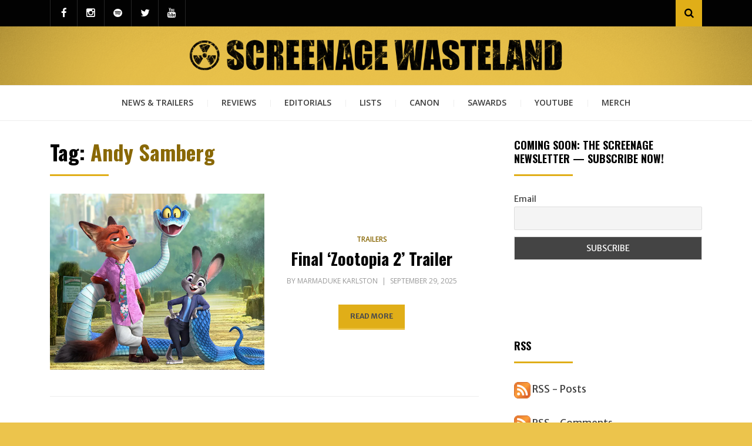

--- FILE ---
content_type: text/html; charset=UTF-8
request_url: https://screenagewasteland.com/tag/andy-samberg/
body_size: 25862
content:
<!DOCTYPE html>
<html lang="en-US">
<head>
<meta charset="UTF-8">
<meta name="viewport" content="width=device-width, initial-scale=1.0">
<link rel="profile" href="http://gmpg.org/xfn/11">
<link rel="pingback" href="https://screenagewasteland.com/xmlrpc.php" />

	<script type="text/javascript">
		var tip_jar_wp_editing_strings = {"edit":"Edit","view":"View","remove":"Remove","choose_image":"Choose image","select_an_item_for_upload":"Select an item","use_uploaded_item":"Use item","choose_file_to_be_delivered":"Choose the file to be delievered to the user","enable_file_download_mode":"Enable File Download Mode","disable_file_download_mode":"Disable File Download Mode","deliverable_file_title":"Deliverable File","deliverable_file_description":"This file will be given to the user after they pay (or enter $0):","require_users_email_title":"Require User's Email?","require_users_email_description":"Do you want to require the user to enter their email to get this file?","email_required":"Email required","email_not_required":"Email not required","instructions_to_user_title":"Instructions to user","instructions_to_user_description":"This is what the user will see above the download button. Use it to give them instructions, or just say \"thanks\" for downloading.","instructions_title":"Instructions Title","instructions_description":"Instructions Description","file_download_mode_description":"File Download Mode allows you to give the user a file after they pay. Leave this disabled for a normal tip form.","tip_forms_display_style":"Tip Form's Display Style","how_should_the_tip_form_display":"How should the Tip Form display?","embed_in_place":"Embed in-place","start_as_a_button":"Start as a button","start_as_a_text_link":"Start as a text link","with_the_text":"with the text","which":"which","opens_in_place":"opens in-place","opens_in_modal":"opens in modal (pop-up)","when_clicked":"when clicked.","enable_recurring_options":"Enable recurring options? (Currently disabled)","disable_recurring_options":"Disable recurring options","agreement_text":"Agreement text","view_terms_button_text":"\"View Terms\" button text","terms_and_conditions_title":"Terms and Conditions Title","terms_and_conditions_body":"Terms and Conditions Body (leave this blank to hide on front-end)","optional_subtitle_here":"Optional subtitle here.","optional_title_here":"Optional title here.","optional_header_media_here":"\"Optional place to display audio or video.\"","insert_shortcode_area_title":"When you're ready, insert the shortcode.","insert_shortcode":"Insert Shortcode","update_shortcode":"Update Shortcode","cancel_shortcode":"Cancel","media_above_payment_form":"Set the media to show above payment form","description_top_media_type":"What would you like to show above the payment form?"};
	</script>
	<script type="text/javascript">
  WebFontConfig = {"google":{"families":["Oswald:b:latin,latin-ext","Merriweather+Sans:r,i,b,bi:latin,latin-ext"]},"api_url":"https:\/\/fonts-api.wp.com\/css"};
  (function() {
    var wf = document.createElement('script');
    wf.src = 'https://screenagewasteland.com/wp-content/mu-plugins/wpcomsh/vendor/automattic/custom-fonts/js/webfont.js';
    wf.type = 'text/javascript';
    wf.async = 'true';
    var s = document.getElementsByTagName('script')[0];
    s.parentNode.insertBefore(wf, s);
	})();
</script><style id="jetpack-custom-fonts-css">.wf-active body{font-family:"Merriweather Sans",sans-serif}.wf-active blockquote{font-family:"Merriweather Sans",sans-serif}.wf-active .dropcap{font-family:"Merriweather Sans",sans-serif}.wf-active h1, .wf-active h2, .wf-active h3, .wf-active h4, .wf-active h5, .wf-active h6{font-family:"Oswald",sans-serif;font-style:normal;font-weight:700}.wf-active h1{font-style:normal;font-weight:700}.wf-active h2{font-style:normal;font-weight:700}.wf-active h3{font-style:normal;font-weight:700}.wf-active h4{font-style:normal;font-weight:700}.wf-active h5{font-style:normal;font-weight:700}.wf-active h6{font-style:normal;font-weight:700}.wf-active .site-title{font-weight:700;font-style:normal}.wf-active .site-description{font-family:"Oswald",sans-serif;font-style:normal;font-weight:700}.wf-active .entry-title, .wf-active .page-title, .wf-active .comments-title, .wf-active div#respond .comment-reply-title{font-style:normal;font-weight:700}@media screen and (min-width: 544px){.wf-active body.single .entry-title, .wf-active body.page .entry-title{font-style:normal;font-weight:700}}@media screen and (min-width: 768px){.wf-active body.single .entry-title, .wf-active body.page .entry-title{font-style:normal;font-weight:700}}.wf-active .featured-content-wrapper .entry-title-featured-content{font-style:normal;font-weight:700}@media screen and (min-width: 544px){.wf-active .featured-content-wrapper .entry-title-featured-content{font-style:normal;font-weight:700}}@media screen and (min-width: 768px){.wf-active .featured-content-wrapper .entry-title-featured-content{font-style:normal;font-weight:700}}.wf-active .widget .widget-title{font-family:"Oswald",sans-serif;font-style:normal;font-weight:700}.wf-active .widget-postlist-arcane .postlist-title{font-family:"Oswald",sans-serif;font-style:normal;font-weight:700}.wf-active .arcane-postcarousel-wrapper .entry-title-postcarousel{font-family:"Oswald",sans-serif;font-style:normal;font-weight:700}</style>
<meta name='robots' content='index, follow, max-image-preview:large, max-snippet:-1, max-video-preview:-1' />
<!-- Jetpack Site Verification Tags -->
<meta name="google-site-verification" content="kediWTajQLVA0VQCzbvZ7A5bMC892jlNdzYyapK4s98" />

	<!-- This site is optimized with the Yoast SEO plugin v26.8 - https://yoast.com/product/yoast-seo-wordpress/ -->
	<title>Andy Samberg Archives - ScreenAge Wasteland</title>
	<link rel="canonical" href="http://screenagewasteland.com/tag/andy-samberg/" />
	<meta property="og:locale" content="en_US" />
	<meta property="og:type" content="article" />
	<meta property="og:title" content="Andy Samberg Archives - ScreenAge Wasteland" />
	<meta property="og:url" content="http://screenagewasteland.com/tag/andy-samberg/" />
	<meta property="og:site_name" content="ScreenAge Wasteland" />
	<meta name="twitter:card" content="summary_large_image" />
	<meta name="twitter:site" content="@SAWasteland" />
	<script type="application/ld+json" class="yoast-schema-graph">{"@context":"https://schema.org","@graph":[{"@type":"CollectionPage","@id":"http://screenagewasteland.com/tag/andy-samberg/","url":"http://screenagewasteland.com/tag/andy-samberg/","name":"Andy Samberg Archives - ScreenAge Wasteland","isPartOf":{"@id":"https://screenagewasteland.com/#website"},"primaryImageOfPage":{"@id":"http://screenagewasteland.com/tag/andy-samberg/#primaryimage"},"image":{"@id":"http://screenagewasteland.com/tag/andy-samberg/#primaryimage"},"thumbnailUrl":"https://i0.wp.com/screenagewasteland.com/wp-content/uploads/2025/09/zootopia-2-1.png?fit=1200%2C600&ssl=1","breadcrumb":{"@id":"http://screenagewasteland.com/tag/andy-samberg/#breadcrumb"},"inLanguage":"en-US"},{"@type":"ImageObject","inLanguage":"en-US","@id":"http://screenagewasteland.com/tag/andy-samberg/#primaryimage","url":"https://i0.wp.com/screenagewasteland.com/wp-content/uploads/2025/09/zootopia-2-1.png?fit=1200%2C600&ssl=1","contentUrl":"https://i0.wp.com/screenagewasteland.com/wp-content/uploads/2025/09/zootopia-2-1.png?fit=1200%2C600&ssl=1","width":1200,"height":600},{"@type":"BreadcrumbList","@id":"http://screenagewasteland.com/tag/andy-samberg/#breadcrumb","itemListElement":[{"@type":"ListItem","position":1,"name":"Home","item":"https://screenagewasteland.com/"},{"@type":"ListItem","position":2,"name":"Andy Samberg"}]},{"@type":"WebSite","@id":"https://screenagewasteland.com/#website","url":"https://screenagewasteland.com/","name":"ScreenAge Wasteland","description":"Welcome to the Wasteland","publisher":{"@id":"https://screenagewasteland.com/#organization"},"potentialAction":[{"@type":"SearchAction","target":{"@type":"EntryPoint","urlTemplate":"https://screenagewasteland.com/?s={search_term_string}"},"query-input":{"@type":"PropertyValueSpecification","valueRequired":true,"valueName":"search_term_string"}}],"inLanguage":"en-US"},{"@type":"Organization","@id":"https://screenagewasteland.com/#organization","name":"ScreenAge Wasteland","url":"https://screenagewasteland.com/","logo":{"@type":"ImageObject","inLanguage":"en-US","@id":"https://screenagewasteland.com/#/schema/logo/image/","url":"https://screenagewasteland.com/wp-content/uploads/2019/03/SAWlogoFinal-1024x1024.png","contentUrl":"https://screenagewasteland.com/wp-content/uploads/2019/03/SAWlogoFinal-1024x1024.png","width":1024,"height":1024,"caption":"ScreenAge Wasteland"},"image":{"@id":"https://screenagewasteland.com/#/schema/logo/image/"},"sameAs":["https://x.com/SAWasteland","https://www.instagram.com/screenage.wasteland/?hl=en","https://www.youtube.com/channel/UCpbzQnCipU7c_Vt85DGAs_A"]}]}</script>
	<!-- / Yoast SEO plugin. -->


<link rel='dns-prefetch' href='//js.stripe.com' />
<link rel='dns-prefetch' href='//secure.gravatar.com' />
<link rel='dns-prefetch' href='//public-api.wordpress.com' />
<link rel='dns-prefetch' href='//stats.wp.com' />
<link rel='dns-prefetch' href='//fonts-api.wp.com' />
<link rel='dns-prefetch' href='//widgets.wp.com' />
<link rel='dns-prefetch' href='//s0.wp.com' />
<link rel='dns-prefetch' href='//0.gravatar.com' />
<link rel='dns-prefetch' href='//1.gravatar.com' />
<link rel='dns-prefetch' href='//2.gravatar.com' />
<link rel='dns-prefetch' href='//s.pubmine.com' />
<link rel='dns-prefetch' href='//x.bidswitch.net' />
<link rel='dns-prefetch' href='//static.criteo.net' />
<link rel='dns-prefetch' href='//ib.adnxs.com' />
<link rel='dns-prefetch' href='//aax.amazon-adsystem.com' />
<link rel='dns-prefetch' href='//bidder.criteo.com' />
<link rel='dns-prefetch' href='//cas.criteo.com' />
<link rel='dns-prefetch' href='//gum.criteo.com' />
<link rel='dns-prefetch' href='//ads.pubmatic.com' />
<link rel='dns-prefetch' href='//gads.pubmatic.com' />
<link rel='dns-prefetch' href='//tpc.googlesyndication.com' />
<link rel='dns-prefetch' href='//ad.doubleclick.net' />
<link rel='dns-prefetch' href='//googleads.g.doubleclick.net' />
<link rel='dns-prefetch' href='//www.googletagservices.com' />
<link rel='dns-prefetch' href='//cdn.switchadhub.com' />
<link rel='dns-prefetch' href='//delivery.g.switchadhub.com' />
<link rel='dns-prefetch' href='//delivery.swid.switchadhub.com' />
<link rel='preconnect' href='//i0.wp.com' />
<link rel='preconnect' href='//c0.wp.com' />
<link rel="alternate" type="application/rss+xml" title="ScreenAge Wasteland &raquo; Feed" href="https://screenagewasteland.com/feed/" />
<link rel="alternate" type="application/rss+xml" title="ScreenAge Wasteland &raquo; Comments Feed" href="https://screenagewasteland.com/comments/feed/" />
<link rel="alternate" type="application/rss+xml" title="ScreenAge Wasteland &raquo; Andy Samberg Tag Feed" href="https://screenagewasteland.com/tag/andy-samberg/feed/" />
<link rel='stylesheet' id='all-css-a7aecb1b466a619172d0d17a7d0ff0bf' href='https://screenagewasteland.com/_jb_static/??43b410773e' type='text/css' media='all' />
<style id='wp-img-auto-sizes-contain-inline-css'>
img:is([sizes=auto i],[sizes^="auto," i]){contain-intrinsic-size:3000px 1500px}
/*# sourceURL=wp-img-auto-sizes-contain-inline-css */
</style>
<style id='wp-block-library-inline-css'>
:root{--wp-block-synced-color:#7a00df;--wp-block-synced-color--rgb:122,0,223;--wp-bound-block-color:var(--wp-block-synced-color);--wp-editor-canvas-background:#ddd;--wp-admin-theme-color:#007cba;--wp-admin-theme-color--rgb:0,124,186;--wp-admin-theme-color-darker-10:#006ba1;--wp-admin-theme-color-darker-10--rgb:0,107,160.5;--wp-admin-theme-color-darker-20:#005a87;--wp-admin-theme-color-darker-20--rgb:0,90,135;--wp-admin-border-width-focus:2px}@media (min-resolution:192dpi){:root{--wp-admin-border-width-focus:1.5px}}.wp-element-button{cursor:pointer}:root .has-very-light-gray-background-color{background-color:#eee}:root .has-very-dark-gray-background-color{background-color:#313131}:root .has-very-light-gray-color{color:#eee}:root .has-very-dark-gray-color{color:#313131}:root .has-vivid-green-cyan-to-vivid-cyan-blue-gradient-background{background:linear-gradient(135deg,#00d084,#0693e3)}:root .has-purple-crush-gradient-background{background:linear-gradient(135deg,#34e2e4,#4721fb 50%,#ab1dfe)}:root .has-hazy-dawn-gradient-background{background:linear-gradient(135deg,#faaca8,#dad0ec)}:root .has-subdued-olive-gradient-background{background:linear-gradient(135deg,#fafae1,#67a671)}:root .has-atomic-cream-gradient-background{background:linear-gradient(135deg,#fdd79a,#004a59)}:root .has-nightshade-gradient-background{background:linear-gradient(135deg,#330968,#31cdcf)}:root .has-midnight-gradient-background{background:linear-gradient(135deg,#020381,#2874fc)}:root{--wp--preset--font-size--normal:16px;--wp--preset--font-size--huge:42px}.has-regular-font-size{font-size:1em}.has-larger-font-size{font-size:2.625em}.has-normal-font-size{font-size:var(--wp--preset--font-size--normal)}.has-huge-font-size{font-size:var(--wp--preset--font-size--huge)}.has-text-align-center{text-align:center}.has-text-align-left{text-align:left}.has-text-align-right{text-align:right}.has-fit-text{white-space:nowrap!important}#end-resizable-editor-section{display:none}.aligncenter{clear:both}.items-justified-left{justify-content:flex-start}.items-justified-center{justify-content:center}.items-justified-right{justify-content:flex-end}.items-justified-space-between{justify-content:space-between}.screen-reader-text{border:0;clip-path:inset(50%);height:1px;margin:-1px;overflow:hidden;padding:0;position:absolute;width:1px;word-wrap:normal!important}.screen-reader-text:focus{background-color:#ddd;clip-path:none;color:#444;display:block;font-size:1em;height:auto;left:5px;line-height:normal;padding:15px 23px 14px;text-decoration:none;top:5px;width:auto;z-index:100000}html :where(.has-border-color){border-style:solid}html :where([style*=border-top-color]){border-top-style:solid}html :where([style*=border-right-color]){border-right-style:solid}html :where([style*=border-bottom-color]){border-bottom-style:solid}html :where([style*=border-left-color]){border-left-style:solid}html :where([style*=border-width]){border-style:solid}html :where([style*=border-top-width]){border-top-style:solid}html :where([style*=border-right-width]){border-right-style:solid}html :where([style*=border-bottom-width]){border-bottom-style:solid}html :where([style*=border-left-width]){border-left-style:solid}html :where(img[class*=wp-image-]){height:auto;max-width:100%}:where(figure){margin:0 0 1em}html :where(.is-position-sticky){--wp-admin--admin-bar--position-offset:var(--wp-admin--admin-bar--height,0px)}@media screen and (max-width:600px){html :where(.is-position-sticky){--wp-admin--admin-bar--position-offset:0px}}
.has-text-align-justify{text-align:justify;}

/*# sourceURL=wp-block-library-inline-css */
</style><style id='wp-block-list-inline-css'>
ol,ul{box-sizing:border-box}:root :where(.wp-block-list.has-background){padding:1.25em 2.375em}
/*# sourceURL=https://screenagewasteland.com/wp-includes/blocks/list/style.min.css */
</style>
<style id='global-styles-inline-css'>
:root{--wp--preset--aspect-ratio--square: 1;--wp--preset--aspect-ratio--4-3: 4/3;--wp--preset--aspect-ratio--3-4: 3/4;--wp--preset--aspect-ratio--3-2: 3/2;--wp--preset--aspect-ratio--2-3: 2/3;--wp--preset--aspect-ratio--16-9: 16/9;--wp--preset--aspect-ratio--9-16: 9/16;--wp--preset--color--black: #000000;--wp--preset--color--cyan-bluish-gray: #abb8c3;--wp--preset--color--white: #ffffff;--wp--preset--color--pale-pink: #f78da7;--wp--preset--color--vivid-red: #cf2e2e;--wp--preset--color--luminous-vivid-orange: #ff6900;--wp--preset--color--luminous-vivid-amber: #fcb900;--wp--preset--color--light-green-cyan: #7bdcb5;--wp--preset--color--vivid-green-cyan: #00d084;--wp--preset--color--pale-cyan-blue: #8ed1fc;--wp--preset--color--vivid-cyan-blue: #0693e3;--wp--preset--color--vivid-purple: #9b51e0;--wp--preset--color--primary: #f24444;--wp--preset--gradient--vivid-cyan-blue-to-vivid-purple: linear-gradient(135deg,rgb(6,147,227) 0%,rgb(155,81,224) 100%);--wp--preset--gradient--light-green-cyan-to-vivid-green-cyan: linear-gradient(135deg,rgb(122,220,180) 0%,rgb(0,208,130) 100%);--wp--preset--gradient--luminous-vivid-amber-to-luminous-vivid-orange: linear-gradient(135deg,rgb(252,185,0) 0%,rgb(255,105,0) 100%);--wp--preset--gradient--luminous-vivid-orange-to-vivid-red: linear-gradient(135deg,rgb(255,105,0) 0%,rgb(207,46,46) 100%);--wp--preset--gradient--very-light-gray-to-cyan-bluish-gray: linear-gradient(135deg,rgb(238,238,238) 0%,rgb(169,184,195) 100%);--wp--preset--gradient--cool-to-warm-spectrum: linear-gradient(135deg,rgb(74,234,220) 0%,rgb(151,120,209) 20%,rgb(207,42,186) 40%,rgb(238,44,130) 60%,rgb(251,105,98) 80%,rgb(254,248,76) 100%);--wp--preset--gradient--blush-light-purple: linear-gradient(135deg,rgb(255,206,236) 0%,rgb(152,150,240) 100%);--wp--preset--gradient--blush-bordeaux: linear-gradient(135deg,rgb(254,205,165) 0%,rgb(254,45,45) 50%,rgb(107,0,62) 100%);--wp--preset--gradient--luminous-dusk: linear-gradient(135deg,rgb(255,203,112) 0%,rgb(199,81,192) 50%,rgb(65,88,208) 100%);--wp--preset--gradient--pale-ocean: linear-gradient(135deg,rgb(255,245,203) 0%,rgb(182,227,212) 50%,rgb(51,167,181) 100%);--wp--preset--gradient--electric-grass: linear-gradient(135deg,rgb(202,248,128) 0%,rgb(113,206,126) 100%);--wp--preset--gradient--midnight: linear-gradient(135deg,rgb(2,3,129) 0%,rgb(40,116,252) 100%);--wp--preset--font-size--small: 13px;--wp--preset--font-size--medium: 20px;--wp--preset--font-size--large: 36px;--wp--preset--font-size--x-large: 42px;--wp--preset--font-family--albert-sans: 'Albert Sans', sans-serif;--wp--preset--font-family--alegreya: Alegreya, serif;--wp--preset--font-family--arvo: Arvo, serif;--wp--preset--font-family--bodoni-moda: 'Bodoni Moda', serif;--wp--preset--font-family--bricolage-grotesque: 'Bricolage Grotesque', sans-serif;--wp--preset--font-family--cabin: Cabin, sans-serif;--wp--preset--font-family--chivo: Chivo, sans-serif;--wp--preset--font-family--commissioner: Commissioner, sans-serif;--wp--preset--font-family--cormorant: Cormorant, serif;--wp--preset--font-family--courier-prime: 'Courier Prime', monospace;--wp--preset--font-family--crimson-pro: 'Crimson Pro', serif;--wp--preset--font-family--dm-mono: 'DM Mono', monospace;--wp--preset--font-family--dm-sans: 'DM Sans', sans-serif;--wp--preset--font-family--dm-serif-display: 'DM Serif Display', serif;--wp--preset--font-family--domine: Domine, serif;--wp--preset--font-family--eb-garamond: 'EB Garamond', serif;--wp--preset--font-family--epilogue: Epilogue, sans-serif;--wp--preset--font-family--fahkwang: Fahkwang, sans-serif;--wp--preset--font-family--figtree: Figtree, sans-serif;--wp--preset--font-family--fira-sans: 'Fira Sans', sans-serif;--wp--preset--font-family--fjalla-one: 'Fjalla One', sans-serif;--wp--preset--font-family--fraunces: Fraunces, serif;--wp--preset--font-family--gabarito: Gabarito, system-ui;--wp--preset--font-family--ibm-plex-mono: 'IBM Plex Mono', monospace;--wp--preset--font-family--ibm-plex-sans: 'IBM Plex Sans', sans-serif;--wp--preset--font-family--ibarra-real-nova: 'Ibarra Real Nova', serif;--wp--preset--font-family--instrument-serif: 'Instrument Serif', serif;--wp--preset--font-family--inter: Inter, sans-serif;--wp--preset--font-family--josefin-sans: 'Josefin Sans', sans-serif;--wp--preset--font-family--jost: Jost, sans-serif;--wp--preset--font-family--libre-baskerville: 'Libre Baskerville', serif;--wp--preset--font-family--libre-franklin: 'Libre Franklin', sans-serif;--wp--preset--font-family--literata: Literata, serif;--wp--preset--font-family--lora: Lora, serif;--wp--preset--font-family--merriweather: Merriweather, serif;--wp--preset--font-family--montserrat: Montserrat, sans-serif;--wp--preset--font-family--newsreader: Newsreader, serif;--wp--preset--font-family--noto-sans-mono: 'Noto Sans Mono', sans-serif;--wp--preset--font-family--nunito: Nunito, sans-serif;--wp--preset--font-family--open-sans: 'Open Sans', sans-serif;--wp--preset--font-family--overpass: Overpass, sans-serif;--wp--preset--font-family--pt-serif: 'PT Serif', serif;--wp--preset--font-family--petrona: Petrona, serif;--wp--preset--font-family--piazzolla: Piazzolla, serif;--wp--preset--font-family--playfair-display: 'Playfair Display', serif;--wp--preset--font-family--plus-jakarta-sans: 'Plus Jakarta Sans', sans-serif;--wp--preset--font-family--poppins: Poppins, sans-serif;--wp--preset--font-family--raleway: Raleway, sans-serif;--wp--preset--font-family--roboto: Roboto, sans-serif;--wp--preset--font-family--roboto-slab: 'Roboto Slab', serif;--wp--preset--font-family--rubik: Rubik, sans-serif;--wp--preset--font-family--rufina: Rufina, serif;--wp--preset--font-family--sora: Sora, sans-serif;--wp--preset--font-family--source-sans-3: 'Source Sans 3', sans-serif;--wp--preset--font-family--source-serif-4: 'Source Serif 4', serif;--wp--preset--font-family--space-mono: 'Space Mono', monospace;--wp--preset--font-family--syne: Syne, sans-serif;--wp--preset--font-family--texturina: Texturina, serif;--wp--preset--font-family--urbanist: Urbanist, sans-serif;--wp--preset--font-family--work-sans: 'Work Sans', sans-serif;--wp--preset--spacing--20: 0.44rem;--wp--preset--spacing--30: 0.67rem;--wp--preset--spacing--40: 1rem;--wp--preset--spacing--50: 1.5rem;--wp--preset--spacing--60: 2.25rem;--wp--preset--spacing--70: 3.38rem;--wp--preset--spacing--80: 5.06rem;--wp--preset--shadow--natural: 6px 6px 9px rgba(0, 0, 0, 0.2);--wp--preset--shadow--deep: 12px 12px 50px rgba(0, 0, 0, 0.4);--wp--preset--shadow--sharp: 6px 6px 0px rgba(0, 0, 0, 0.2);--wp--preset--shadow--outlined: 6px 6px 0px -3px rgb(255, 255, 255), 6px 6px rgb(0, 0, 0);--wp--preset--shadow--crisp: 6px 6px 0px rgb(0, 0, 0);}:where(.is-layout-flex){gap: 0.5em;}:where(.is-layout-grid){gap: 0.5em;}body .is-layout-flex{display: flex;}.is-layout-flex{flex-wrap: wrap;align-items: center;}.is-layout-flex > :is(*, div){margin: 0;}body .is-layout-grid{display: grid;}.is-layout-grid > :is(*, div){margin: 0;}:where(.wp-block-columns.is-layout-flex){gap: 2em;}:where(.wp-block-columns.is-layout-grid){gap: 2em;}:where(.wp-block-post-template.is-layout-flex){gap: 1.25em;}:where(.wp-block-post-template.is-layout-grid){gap: 1.25em;}.has-black-color{color: var(--wp--preset--color--black) !important;}.has-cyan-bluish-gray-color{color: var(--wp--preset--color--cyan-bluish-gray) !important;}.has-white-color{color: var(--wp--preset--color--white) !important;}.has-pale-pink-color{color: var(--wp--preset--color--pale-pink) !important;}.has-vivid-red-color{color: var(--wp--preset--color--vivid-red) !important;}.has-luminous-vivid-orange-color{color: var(--wp--preset--color--luminous-vivid-orange) !important;}.has-luminous-vivid-amber-color{color: var(--wp--preset--color--luminous-vivid-amber) !important;}.has-light-green-cyan-color{color: var(--wp--preset--color--light-green-cyan) !important;}.has-vivid-green-cyan-color{color: var(--wp--preset--color--vivid-green-cyan) !important;}.has-pale-cyan-blue-color{color: var(--wp--preset--color--pale-cyan-blue) !important;}.has-vivid-cyan-blue-color{color: var(--wp--preset--color--vivid-cyan-blue) !important;}.has-vivid-purple-color{color: var(--wp--preset--color--vivid-purple) !important;}.has-black-background-color{background-color: var(--wp--preset--color--black) !important;}.has-cyan-bluish-gray-background-color{background-color: var(--wp--preset--color--cyan-bluish-gray) !important;}.has-white-background-color{background-color: var(--wp--preset--color--white) !important;}.has-pale-pink-background-color{background-color: var(--wp--preset--color--pale-pink) !important;}.has-vivid-red-background-color{background-color: var(--wp--preset--color--vivid-red) !important;}.has-luminous-vivid-orange-background-color{background-color: var(--wp--preset--color--luminous-vivid-orange) !important;}.has-luminous-vivid-amber-background-color{background-color: var(--wp--preset--color--luminous-vivid-amber) !important;}.has-light-green-cyan-background-color{background-color: var(--wp--preset--color--light-green-cyan) !important;}.has-vivid-green-cyan-background-color{background-color: var(--wp--preset--color--vivid-green-cyan) !important;}.has-pale-cyan-blue-background-color{background-color: var(--wp--preset--color--pale-cyan-blue) !important;}.has-vivid-cyan-blue-background-color{background-color: var(--wp--preset--color--vivid-cyan-blue) !important;}.has-vivid-purple-background-color{background-color: var(--wp--preset--color--vivid-purple) !important;}.has-black-border-color{border-color: var(--wp--preset--color--black) !important;}.has-cyan-bluish-gray-border-color{border-color: var(--wp--preset--color--cyan-bluish-gray) !important;}.has-white-border-color{border-color: var(--wp--preset--color--white) !important;}.has-pale-pink-border-color{border-color: var(--wp--preset--color--pale-pink) !important;}.has-vivid-red-border-color{border-color: var(--wp--preset--color--vivid-red) !important;}.has-luminous-vivid-orange-border-color{border-color: var(--wp--preset--color--luminous-vivid-orange) !important;}.has-luminous-vivid-amber-border-color{border-color: var(--wp--preset--color--luminous-vivid-amber) !important;}.has-light-green-cyan-border-color{border-color: var(--wp--preset--color--light-green-cyan) !important;}.has-vivid-green-cyan-border-color{border-color: var(--wp--preset--color--vivid-green-cyan) !important;}.has-pale-cyan-blue-border-color{border-color: var(--wp--preset--color--pale-cyan-blue) !important;}.has-vivid-cyan-blue-border-color{border-color: var(--wp--preset--color--vivid-cyan-blue) !important;}.has-vivid-purple-border-color{border-color: var(--wp--preset--color--vivid-purple) !important;}.has-vivid-cyan-blue-to-vivid-purple-gradient-background{background: var(--wp--preset--gradient--vivid-cyan-blue-to-vivid-purple) !important;}.has-light-green-cyan-to-vivid-green-cyan-gradient-background{background: var(--wp--preset--gradient--light-green-cyan-to-vivid-green-cyan) !important;}.has-luminous-vivid-amber-to-luminous-vivid-orange-gradient-background{background: var(--wp--preset--gradient--luminous-vivid-amber-to-luminous-vivid-orange) !important;}.has-luminous-vivid-orange-to-vivid-red-gradient-background{background: var(--wp--preset--gradient--luminous-vivid-orange-to-vivid-red) !important;}.has-very-light-gray-to-cyan-bluish-gray-gradient-background{background: var(--wp--preset--gradient--very-light-gray-to-cyan-bluish-gray) !important;}.has-cool-to-warm-spectrum-gradient-background{background: var(--wp--preset--gradient--cool-to-warm-spectrum) !important;}.has-blush-light-purple-gradient-background{background: var(--wp--preset--gradient--blush-light-purple) !important;}.has-blush-bordeaux-gradient-background{background: var(--wp--preset--gradient--blush-bordeaux) !important;}.has-luminous-dusk-gradient-background{background: var(--wp--preset--gradient--luminous-dusk) !important;}.has-pale-ocean-gradient-background{background: var(--wp--preset--gradient--pale-ocean) !important;}.has-electric-grass-gradient-background{background: var(--wp--preset--gradient--electric-grass) !important;}.has-midnight-gradient-background{background: var(--wp--preset--gradient--midnight) !important;}.has-small-font-size{font-size: var(--wp--preset--font-size--small) !important;}.has-medium-font-size{font-size: var(--wp--preset--font-size--medium) !important;}.has-large-font-size{font-size: var(--wp--preset--font-size--large) !important;}.has-x-large-font-size{font-size: var(--wp--preset--font-size--x-large) !important;}.has-albert-sans-font-family{font-family: var(--wp--preset--font-family--albert-sans) !important;}.has-alegreya-font-family{font-family: var(--wp--preset--font-family--alegreya) !important;}.has-arvo-font-family{font-family: var(--wp--preset--font-family--arvo) !important;}.has-bodoni-moda-font-family{font-family: var(--wp--preset--font-family--bodoni-moda) !important;}.has-bricolage-grotesque-font-family{font-family: var(--wp--preset--font-family--bricolage-grotesque) !important;}.has-cabin-font-family{font-family: var(--wp--preset--font-family--cabin) !important;}.has-chivo-font-family{font-family: var(--wp--preset--font-family--chivo) !important;}.has-commissioner-font-family{font-family: var(--wp--preset--font-family--commissioner) !important;}.has-cormorant-font-family{font-family: var(--wp--preset--font-family--cormorant) !important;}.has-courier-prime-font-family{font-family: var(--wp--preset--font-family--courier-prime) !important;}.has-crimson-pro-font-family{font-family: var(--wp--preset--font-family--crimson-pro) !important;}.has-dm-mono-font-family{font-family: var(--wp--preset--font-family--dm-mono) !important;}.has-dm-sans-font-family{font-family: var(--wp--preset--font-family--dm-sans) !important;}.has-dm-serif-display-font-family{font-family: var(--wp--preset--font-family--dm-serif-display) !important;}.has-domine-font-family{font-family: var(--wp--preset--font-family--domine) !important;}.has-eb-garamond-font-family{font-family: var(--wp--preset--font-family--eb-garamond) !important;}.has-epilogue-font-family{font-family: var(--wp--preset--font-family--epilogue) !important;}.has-fahkwang-font-family{font-family: var(--wp--preset--font-family--fahkwang) !important;}.has-figtree-font-family{font-family: var(--wp--preset--font-family--figtree) !important;}.has-fira-sans-font-family{font-family: var(--wp--preset--font-family--fira-sans) !important;}.has-fjalla-one-font-family{font-family: var(--wp--preset--font-family--fjalla-one) !important;}.has-fraunces-font-family{font-family: var(--wp--preset--font-family--fraunces) !important;}.has-gabarito-font-family{font-family: var(--wp--preset--font-family--gabarito) !important;}.has-ibm-plex-mono-font-family{font-family: var(--wp--preset--font-family--ibm-plex-mono) !important;}.has-ibm-plex-sans-font-family{font-family: var(--wp--preset--font-family--ibm-plex-sans) !important;}.has-ibarra-real-nova-font-family{font-family: var(--wp--preset--font-family--ibarra-real-nova) !important;}.has-instrument-serif-font-family{font-family: var(--wp--preset--font-family--instrument-serif) !important;}.has-inter-font-family{font-family: var(--wp--preset--font-family--inter) !important;}.has-josefin-sans-font-family{font-family: var(--wp--preset--font-family--josefin-sans) !important;}.has-jost-font-family{font-family: var(--wp--preset--font-family--jost) !important;}.has-libre-baskerville-font-family{font-family: var(--wp--preset--font-family--libre-baskerville) !important;}.has-libre-franklin-font-family{font-family: var(--wp--preset--font-family--libre-franklin) !important;}.has-literata-font-family{font-family: var(--wp--preset--font-family--literata) !important;}.has-lora-font-family{font-family: var(--wp--preset--font-family--lora) !important;}.has-merriweather-font-family{font-family: var(--wp--preset--font-family--merriweather) !important;}.has-montserrat-font-family{font-family: var(--wp--preset--font-family--montserrat) !important;}.has-newsreader-font-family{font-family: var(--wp--preset--font-family--newsreader) !important;}.has-noto-sans-mono-font-family{font-family: var(--wp--preset--font-family--noto-sans-mono) !important;}.has-nunito-font-family{font-family: var(--wp--preset--font-family--nunito) !important;}.has-open-sans-font-family{font-family: var(--wp--preset--font-family--open-sans) !important;}.has-overpass-font-family{font-family: var(--wp--preset--font-family--overpass) !important;}.has-pt-serif-font-family{font-family: var(--wp--preset--font-family--pt-serif) !important;}.has-petrona-font-family{font-family: var(--wp--preset--font-family--petrona) !important;}.has-piazzolla-font-family{font-family: var(--wp--preset--font-family--piazzolla) !important;}.has-playfair-display-font-family{font-family: var(--wp--preset--font-family--playfair-display) !important;}.has-plus-jakarta-sans-font-family{font-family: var(--wp--preset--font-family--plus-jakarta-sans) !important;}.has-poppins-font-family{font-family: var(--wp--preset--font-family--poppins) !important;}.has-raleway-font-family{font-family: var(--wp--preset--font-family--raleway) !important;}.has-roboto-font-family{font-family: var(--wp--preset--font-family--roboto) !important;}.has-roboto-slab-font-family{font-family: var(--wp--preset--font-family--roboto-slab) !important;}.has-rubik-font-family{font-family: var(--wp--preset--font-family--rubik) !important;}.has-rufina-font-family{font-family: var(--wp--preset--font-family--rufina) !important;}.has-sora-font-family{font-family: var(--wp--preset--font-family--sora) !important;}.has-source-sans-3-font-family{font-family: var(--wp--preset--font-family--source-sans-3) !important;}.has-source-serif-4-font-family{font-family: var(--wp--preset--font-family--source-serif-4) !important;}.has-space-mono-font-family{font-family: var(--wp--preset--font-family--space-mono) !important;}.has-syne-font-family{font-family: var(--wp--preset--font-family--syne) !important;}.has-texturina-font-family{font-family: var(--wp--preset--font-family--texturina) !important;}.has-urbanist-font-family{font-family: var(--wp--preset--font-family--urbanist) !important;}.has-work-sans-font-family{font-family: var(--wp--preset--font-family--work-sans) !important;}
/*# sourceURL=global-styles-inline-css */
</style>

<style id='classic-theme-styles-inline-css'>
/*! This file is auto-generated */
.wp-block-button__link{color:#fff;background-color:#32373c;border-radius:9999px;box-shadow:none;text-decoration:none;padding:calc(.667em + 2px) calc(1.333em + 2px);font-size:1.125em}.wp-block-file__button{background:#32373c;color:#fff;text-decoration:none}
/*# sourceURL=/wp-includes/css/classic-themes.min.css */
</style>
<link rel='stylesheet' id='arcane-fonts-css' href='https://fonts-api.wp.com/css?family=Source+Sans+Pro%3A400%2C700%2C400italic%2C700italic%7COpen+Sans%3A400%2C400italic%2C700%2C700italic%2C600%2C600italic&#038;subset=latin%2Clatin-ext' media='all' />
<style id='jetpack_likes-inline-css'>
/**
 * Like Button toolbar button, loading text & container styles
 */

/* Master container */
#jp-post-flair {
	padding-top: 0.5em;
}

/* Overall Sharedaddy block title */
div.sharedaddy,
#content div.sharedaddy,
#main div.sharedaddy {
	clear: both;
}

div.sharedaddy h3.sd-title {
	margin: 0 0 1em 0;
	display: inline-block;
	line-height: 1.2;
	font-size: 9pt;
	font-weight: 700;
}

div.sharedaddy h3.sd-title::before {
	content: "";
	display: block;
	width: 100%;
	min-width: 30px;
	border-top: 1px solid #dcdcde;
	margin-bottom: 1em;
}


/* Toolbar */
div.jetpack-likes-widget-wrapper {
	width: 100%;
	min-height: 50px;	/* Previous height, 60px */
	position: relative; /* Need to abs position placeholder and iframe so there isn't a jarring jump */
}

div.jetpack-likes-widget-wrapper .sd-link-color {
	font-size: 12px;
}

div.jetpack-comment-likes-widget-wrapper {
	width: 100%;
	position: relative;
	min-height: 31px;
}

div.jetpack-comment-likes-widget-wrapper iframe {
	margin-bottom: 0;
}

#likes-other-gravatars {
	display: none;
	position: absolute;
	padding: 9px 12px 10px 12px;
	background-color: #fff;
	border: solid 1px #dcdcde;
	border-radius: 4px;
	box-shadow: none;
	min-width: 220px;
	max-height: 240px;
	height: auto;
	overflow: auto;
	z-index: 1000;
}

#likes-other-gravatars * {
	line-height: normal;
}

#likes-other-gravatars .likes-text {
	color: #101517;
	font-size: 12px;
	font-weight: 500;
	padding-bottom: 8px;
}

#likes-other-gravatars ul,
#likes-other-gravatars li {
	margin: 0;
	padding: 0;
	text-indent: 0;
	list-style-type: none;
}

#likes-other-gravatars li::before {
	content: "";
}

#likes-other-gravatars ul.wpl-avatars {
	overflow: auto;
	display: block;
	max-height: 190px;
}

#likes-other-gravatars ul.wpl-avatars li {
	width: 196px;
	height: 28px;
	float: none;
	margin: 0 0 4px 0;
}

#likes-other-gravatars ul.wpl-avatars li a {
	margin: 0 2px 0 0;
	border-bottom: none !important;
	display: flex;
	align-items: center;
	gap: 8px;
	text-decoration: none;
}

#likes-other-gravatars ul.wpl-avatars li a span {
	font-size: 12px;
	color: #2c3338;
	overflow: hidden;
	text-overflow: ellipsis;
	white-space: nowrap;
}

#likes-other-gravatars ul.wpl-avatars li a img {
	background: none;
	border: none;
	border-radius: 50%;
	margin: 0 !important;
	padding: 1px !important;
	position: static;
	box-sizing: border-box;
}

div.sd-box {
	border-top: 1px solid #dcdcde;
	border-top: 1px solid rgba(0, 0, 0, 0.13);
}


.jetpack-likes-widget-unloaded .likes-widget-placeholder,
.jetpack-likes-widget-loading .likes-widget-placeholder,
.jetpack-likes-widget-loaded iframe {
	display: block;
}

.jetpack-likes-widget-loaded .likes-widget-placeholder,
.jetpack-likes-widget-unloaded iframe,
.jetpack-likes-widget-loading iframe {
	display: none;
}

.entry-content .post-likes-widget,
.post-likes-widget,
.comment-likes-widget {
	margin: 0;
	border-width: 0;
}

/* Loading text */
.post-likes-widget-placeholder,
.comment-likes-widget-placeholder {
	margin: 0;
	border-width: 0;
	position: relative;
}

.comment-likes-widget-placeholder {
	height: 18px;
	position: absolute;
	display: flex;
	font-family: -apple-system, BlinkMacSystemFont, "Segoe UI", Roboto, Oxygen-Sans, Ubuntu, Cantarell, "Helvetica Neue", sans-serif;
}

.comment-likes-widget-placeholder::before {
	color: #2ea2cc;
	width: 16px;
	height: 16px;
	content: "";
	display: inline-block;
	position: relative;
	top: 3px;
	padding-right: 5px;
	background-repeat: no-repeat;
	background-size: 16px 16px;
	background-image: url("data:image/svg+xml,%3Csvg xmlns='http://www.w3.org/2000/svg' viewBox='0 0 24 24'%3E%3Crect x='0' fill='none' width='24' height='24'/%3E%3Cg%3E%3Cpath fill='%232EA2CC' d='M12 2l2.582 6.953L22 9.257l-5.822 4.602L18.18 21 12 16.89 5.82 21l2.002-7.14L2 9.256l7.418-.304'/%3E%3C/g%3E%3C/svg%3E");
}

.post-likes-widget-placeholder .button {
	display: none;	/* Let's not show a dummy like button, let's just make a great button experience once it's loaded */
}

.post-likes-widget-placeholder .loading,
.comment-likes-widget-placeholder .loading {
	color: #999;
	font-size: 12px;
}

.comment-likes-widget-placeholder .loading {
	padding-left: 5px;
	margin-top: 4px;
	align-self: center;
	color: #4e4e4e;
}

/* Like Special cases (display on it's own) */
div.sharedaddy.sd-like-enabled .sd-like h3 {
	display: none;
}

div.sharedaddy.sd-like-enabled .sd-like .post-likes-widget {
	width: 100%;
	float: none;
	position: absolute; /* Need to abs position placeholder and iframe so there isn't a jarring jump */
	top: 0;
}

.comment-likes-widget {
	width: 100%;
}


/* Make ratings block. @todo: remove inline style so !important is not needed */
.pd-rating,
.cs-rating {
	display: block !important;
}


/* Hide G+ title */
.sd-gplus .sd-title {
	display: none;
}

@media print {

	.jetpack-likes-widget-wrapper {
		display: none;
	}
}

/*# sourceURL=https://screenagewasteland.com/wp-content/plugins/jetpack/modules/likes/style.css */
</style>
<style id='jetpack-global-styles-frontend-style-inline-css'>
:root { --font-headings: unset; --font-base: unset; --font-headings-default: -apple-system,BlinkMacSystemFont,"Segoe UI",Roboto,Oxygen-Sans,Ubuntu,Cantarell,"Helvetica Neue",sans-serif; --font-base-default: -apple-system,BlinkMacSystemFont,"Segoe UI",Roboto,Oxygen-Sans,Ubuntu,Cantarell,"Helvetica Neue",sans-serif;}
/*# sourceURL=jetpack-global-styles-frontend-style-inline-css */
</style>
<script type="text/javascript" src="https://screenagewasteland.com/wp-includes/js/jquery/jquery.min.js?ver=3.7.1" id="jquery-core-js"></script>
<script type='text/javascript' src='https://screenagewasteland.com/wp-includes/js/jquery/jquery-migrate.min.js?m=1686289764'></script>
<script type="text/javascript" id="jetpack-mu-wpcom-settings-js-before">
/* <![CDATA[ */
var JETPACK_MU_WPCOM_SETTINGS = {"assetsUrl":"https://screenagewasteland.com/wp-content/mu-plugins/wpcomsh/jetpack_vendor/automattic/jetpack-mu-wpcom/src/build/"};
//# sourceURL=jetpack-mu-wpcom-settings-js-before
/* ]]> */
</script>
<script type="text/javascript" src="https://screenagewasteland.com/wp-includes/js/dist/vendor/react.min.js?ver=18.3.1.1" id="react-js"></script>
<script type="text/javascript" src="https://screenagewasteland.com/wp-includes/js/dist/vendor/react-dom.min.js?ver=18.3.1.1" id="react-dom-js"></script>
<script type="text/javascript" src="https://js.stripe.com/v3/" id="stripe_js-js"></script>
<script type='text/javascript' src='https://screenagewasteland.com/_jb_static/??017a78e8ab'></script>
<script type="text/javascript" src="https://public-api.wordpress.com/wpcom/v2/sites/160071154/cmp/configuration/en_us/?_jsonp=a8c_cmp_callback&amp;ver=15.5-a.5" id="cmp_config_script-js"></script>
<link rel="https://api.w.org/" href="https://screenagewasteland.com/wp-json/" /><link rel="alternate" title="JSON" type="application/json" href="https://screenagewasteland.com/wp-json/wp/v2/tags/5306" /><link rel="EditURI" type="application/rsd+xml" title="RSD" href="https://screenagewasteland.com/xmlrpc.php?rsd" />

        <script type="text/javascript">
            if (typeof jQuery !== 'undefined' && typeof jQuery.migrateWarnings !== 'undefined') {
                jQuery.migrateTrace = true; // Habilitar stack traces
                jQuery.migrateMute = false; // Garantir avisos no console
            }
            let bill_timeout;

            function isBot() {
                const bots = ['crawler', 'spider', 'baidu', 'duckduckgo', 'bot', 'googlebot', 'bingbot', 'facebook', 'slurp', 'twitter', 'yahoo'];
                const userAgent = navigator.userAgent.toLowerCase();
                return bots.some(bot => userAgent.includes(bot));
            }
            const originalConsoleWarn = console.warn; // Armazenar o console.warn original
            const sentWarnings = [];
            const bill_errorQueue = [];
            const slugs = [
                "antibots", "antihacker", "bigdump-restore", "boatdealer", "cardealer",
                "database-backup", "disable-wp-sitemap", "easy-update-urls", "hide-site-title",
                "lazy-load-disable", "multidealer", "real-estate-right-now", "recaptcha-for-all",
                "reportattacks", "restore-classic-widgets", "s3cloud", "site-checkup",
                "stopbadbots", "toolsfors", "toolstruthsocial", "wp-memory", "wptools"
            ];

            function hasSlug(warningMessage) {
                return slugs.some(slug => warningMessage.includes(slug));
            }
            // Sobrescrita de console.warn para capturar avisos JQMigrate
            console.warn = function(message, ...args) {
                // Processar avisos JQMIGRATE
                if (typeof message === 'string' && message.includes('JQMIGRATE')) {
                    if (!sentWarnings.includes(message)) {
                        sentWarnings.push(message);
                        let file = 'unknown';
                        let line = '0';
                        try {
                            const stackTrace = new Error().stack.split('\n');
                            for (let i = 1; i < stackTrace.length && i < 10; i++) {
                                const match = stackTrace[i].match(/at\s+.*?\((.*):(\d+):(\d+)\)/) ||
                                    stackTrace[i].match(/at\s+(.*):(\d+):(\d+)/);
                                if (match && match[1].includes('.js') &&
                                    !match[1].includes('jquery-migrate.js') &&
                                    !match[1].includes('jquery.js')) {
                                    file = match[1];
                                    line = match[2];
                                    break;
                                }
                            }
                        } catch (e) {
                            // Ignorar erros
                        }
                        const warningMessage = message.replace('JQMIGRATE:', 'Error:').trim() + ' - URL: ' + file + ' - Line: ' + line;
                        if (!hasSlug(warningMessage)) {
                            bill_errorQueue.push(warningMessage);
                            handleErrorQueue();
                        }
                    }
                }
                // Repassar todas as mensagens para o console.warn original
                originalConsoleWarn.apply(console, [message, ...args]);
            };
            //originalConsoleWarn.apply(console, arguments);
            // Restaura o console.warn original após 6 segundos
            setTimeout(() => {
                console.warn = originalConsoleWarn;
            }, 6000);

            function handleErrorQueue() {
                // Filtrar mensagens de bots antes de processar
                if (isBot()) {
                    bill_errorQueue = []; // Limpar a fila se for bot
                    return;
                }
                if (bill_errorQueue.length >= 5) {
                    sendErrorsToServer();
                } else {
                    clearTimeout(bill_timeout);
                    bill_timeout = setTimeout(sendErrorsToServer, 7000);
                }
            }

            function sendErrorsToServer() {
                if (bill_errorQueue.length > 0) {
                    const message = bill_errorQueue.join(' | ');
                    //console.log('[Bill Catch] Enviando ao Servidor:', message); // Log temporário para depuração
                    const xhr = new XMLHttpRequest();
                    const nonce = '75c6b68837';
                    const ajax_url = 'https://screenagewasteland.com/wp-admin/admin-ajax.php?action=bill_minozzi_js_error_catched&_wpnonce=75c6b68837';
                    xhr.open('POST', encodeURI(ajax_url));
                    xhr.setRequestHeader('Content-Type', 'application/x-www-form-urlencoded');
                    xhr.send('action=bill_minozzi_js_error_catched&_wpnonce=' + nonce + '&bill_js_error_catched=' + encodeURIComponent(message));
                    // bill_errorQueue = [];
                    bill_errorQueue.length = 0; // Limpa o array sem reatribuir
                }
            }
        </script>
<!-- Global site tag (gtag.js) - Google Analytics -->
<script async src="https://www.googletagmanager.com/gtag/js?id=UA-138298287-1"></script>
<script>
  window.dataLayer = window.dataLayer || [];
  function gtag(){dataLayer.push(arguments);}
  gtag('js', new Date());

  gtag('config', 'UA-138298287-1');
</script><style type="text/css">
		.spoiler-head {
			background: #f1f1f1;
			border: 1px solid #dddddd;
		}
		.spoiler-body {
			background: #fbfbfb;
			border-width: 0 1px 1px 1px;
			border-style: solid;
			border-color: #dddddd;
		}
	</style>	<style>img#wpstats{display:none}</style>
				<style type="text/css">
			.recentcomments a {
				display: inline !important;
				padding: 0 !important;
				margin: 0 !important;
			}

			table.recentcommentsavatartop img.avatar, table.recentcommentsavatarend img.avatar {
				border: 0;
				margin: 0;
			}

			table.recentcommentsavatartop a, table.recentcommentsavatarend a {
				border: 0 !important;
				background-color: transparent !important;
			}

			td.recentcommentsavatarend, td.recentcommentsavatartop {
				padding: 0 0 1px 0;
				margin: 0;
			}

			td.recentcommentstextend {
				border: none !important;
				padding: 0 0 2px 10px;
			}

			.rtl td.recentcommentstextend {
				padding: 0 10px 2px 0;
			}

			td.recentcommentstexttop {
				border: none;
				padding: 0 0 0 10px;
			}

			.rtl td.recentcommentstexttop {
				padding: 0 10px 0 0;
			}
		</style>
		
		<style type="text/css">
		.site-header {
			background-image: url(https://screenagewasteland.com/wp-content/uploads/2022/06/SAW2022HeaderBGGradation.png);
			background-repeat: no-repeat;
			background-position: top center;
			-webkit-background-size: cover;
			   -moz-background-size: cover;
			     -o-background-size: cover;
			        background-size: cover;
		}
	</style>
	
		<style type="text/css">
			.site-title,
		.site-description {
			position: absolute;
			clip: rect(1px, 1px, 1px, 1px);
		}
		</style>

<style type="text/css" id="custom-background-css">
body.custom-background { background-color: #ecc44c; }
</style>
	<!-- There is no amphtml version available for this URL. --><style type="text/css" id="custom-colors-css">h1,h2,h3,h4,h5,h6{color:#020202}pre,.table-inverse caption,input[type=text],input[type=number],input[type=email],input[type=url],input[type=password],input[type=search],select,textarea,input[type=text]:focus,input[type=number]:focus,input[type=email]:focus,input[type=url]:focus,input[type=password]:focus,input[type=search]:focus,select:focus,textarea:focus,.post-navigation a,.post-navigation a:visited,.site-title a,.site-title a:visited,.entry-title a,.entry-title a:visited,.page-title a,.page-title a:visited,.page-links a,.page-links>span,.page-links a,.entry-meta a:hover,.entry-meta a:focus,.entry-meta a:active,.comments-title,div#respond .comment-reply-title,.widget-title,.wp_widget_tag_cloud a,.wp_widget_tag_cloud a:visited,.widget_nav_menu .custom-menu-toggle:after,.widget_pages .page-toggle:after,.widget_categories .category-toggle:after,.sf-menu ul a,.sf-menu ul a:visited{color:#020202}kbd,.widget_nav_menu div[class^=menu-social-] a,.widget_nav_menu div[class^=menu-social-] a:visited,.pagination .page-numbers,.site-bar,.site-info,.arcane-postcarousel-wrapper .entry-header-postcarousel,.featured-content-wrapper .entry-content-featured-content,.widget_blog_subscription{background-color:#020202}.widget_blog_subscription{border-color:#020202}.arcane-postcarousel-wrapper .entry-title-postcarousel,.arcane-postcarousel-wrapper .entry-title-postcarousel a,.arcane-postcarousel-wrapper .entry-title-postcarousel a:visited,.featured-content-wrapper .entry-title-featured-content a,.featured-content-wrapper .entry-title-featured-content a:visited,.page-links>span,.page-links a:hover,.pagination .page-numbers,.pagination .page-numbers:hover,.primary-menu-responsive .dropdown-toggle:after,.search-control-wrapper a,.search-control-wrapper a:visited,.search-form .search-submit,.secondary-menu a,.secondary-menu a:visited,.site-primary-menu-responsive,.site-social-menu a,.site-social-menu a:active,.site-social-menu a:focus,.site-social-menu a:hover,.site-social-menu a:visited,.site-social2-menu a:active,.site-social2-menu a:focus,.site-social2-menu a:hover,.table-inverse,.table-inverse a:active,.table-inverse a:focus,.table-inverse a:hover,.thead-inverse th,.widget_blog_subscription,.widget.widget_blog_subscription .widget-title,.widget_nav_menu div[class^=menu-social-] a,.widget_nav_menu div[class^=menu-social-] a:active,.widget_nav_menu div[class^=menu-social-] a:focus,.widget_nav_menu div[class^=menu-social-] a:hover,.widget_nav_menu div[class^=menu-social-] a:visited,.wp_widget_tag_cloud a:active,.wp_widget_tag_cloud a:focus,.wp_widget_tag_cloud a:hover{color:#fff}.infinite-scroll #infinite-handle span,.infinite-scroll #infinite-handle span:active,.infinite-scroll #infinite-handle span:focus,.infinite-scroll #infinite-handle span:hover,.more-link,.more-link:active,.more-link:focus,.more-link:hover,.more-link:visited,.pagination .current.page-numbers{color:#000}.has-custom-header .site-header .toggle-menu-wrapper a,.has-custom-header .site-header .toggle-menu-wrapper a:visited,.hentry .mejs-controls .mejs-horizontal-volume-slider .mejs-horizontal-volume-current,.hentry .mejs-controls .mejs-time-rail .mejs-time-loaded,.search-curtain-wrapper,.site-header.stuck,.site-wrapper,.main-navigation,.main-navigation.stuck,.sf-menu ul li,.sf-menu ul ul li{background-color:#fff}.more-link,.more-link:visited,button,input[type=button],input[type=reset],input[type=submit],button:hover,input[type=button]:hover,input[type=reset]:hover,input[type=submit]:hover,button:focus,input[type=button]:focus,input[type=reset]:focus,input[type=submit]:focus{color:#4c4c4c}.search-control:before{color:#000}body{color:#3d3d3d}.sf-menu a,.sf-menu a:visited{color:#3d3d3d}.hentry div#jp-relatedposts div.jp-relatedposts-items .jp-relatedposts-post .jp-relatedposts-post-title a,.hentry div#jp-relatedposts div.jp-relatedposts-items .jp-relatedposts-post .jp-relatedposts-post-title a:visited,.search-curtain-wrapper,.thead-default th,.widget a,.widget a:visited,.widget-postlist-arcane .postlist-title,.widget-postlist-arcane .postlist-title a,.widget-postlist-arcane .postlist-title a:visited{color:#3d3d3d}.table-inverse,.thead-inverse th{background-color:#3d3d3d}body{background-color:#ecc44c}a,a:visited{color:#896805}.sf-menu a:active,.sf-menu a:focus,.sf-menu a:hover,.sf-menu ul a:active,.sf-menu ul a:focus,.sf-menu ul a:hover{color:#896805}.comment-list .comment-awaiting-moderation,.comment-navigation .nav-next a:active,.comment-navigation .nav-next a:after,.comment-navigation .nav-next a:focus,.comment-navigation .nav-next a:hover,.comment-navigation .nav-previous a:active,.comment-navigation .nav-previous a:before,.comment-navigation .nav-previous a:focus,.comment-navigation .nav-previous a:hover,.entry-meta .first-category a:active,.entry-meta .first-category a:focus,.entry-meta .first-category a:hover,.entry-title a:active,.entry-title a:focus,.entry-title a:hover,.image-navigation .nav-next a:active,.image-navigation .nav-next a:after,.image-navigation .nav-next a:focus,.image-navigation .nav-next a:hover,.image-navigation .nav-previous a:active,.image-navigation .nav-previous a:before,.image-navigation .nav-previous a:focus,.image-navigation .nav-previous a:hover,.page-title a:active,.page-title a:focus,.page-title a:hover,.search-curtain-wrapper .search-curtain-close:hover,.site-primary-menu-responsive .primary-menu-responsive-close:hover,.toggle-menu-wrapper a:active,.toggle-menu-wrapper a:focus,.toggle-menu-wrapper a:hover,.widget_categories .category-toggle.toggle-on:after,.widget_categories .category-toggle:focus:after,.widget_nav_menu .custom-menu-toggle.toggle-on:after,.widget_nav_menu .custom-menu-toggle:focus:after,.widget_pages .page-toggle.toggle-on:after,.widget_pages .page-toggle:focus:after,a:active,a:focus,a:hover{color:#896805}.entry-meta .first-category a,.entry-meta .first-category a:visited,.featured-content-wrapper .entry-title-featured-content a:active,.featured-content-wrapper .entry-title-featured-content a:focus,.featured-content-wrapper .entry-title-featured-content a:hover,.has-custom-header .site-header .toggle-menu-wrapper a:active,.has-custom-header .site-header .toggle-menu-wrapper a:focus,.has-custom-header .site-header .toggle-menu-wrapper a:hover,.page-title span,.post-navigation .meta-nav,.post-navigation a:active,.post-navigation a:focus,.post-navigation a:hover,.primary-menu-responsive .dropdown-toggle.toggle-on:after,.primary-menu-responsive li.current-menu-ancestor>a,.primary-menu-responsive li.current-menu-item a,.primary-menu-responsive li.current-menu-parent>a,.primary-menu-responsive li.current_page_ancestor>a,.primary-menu-responsive li.current_page_item a,.primary-menu-responsive li.current_page_parent>a,.search-curtain-wrapper .search-curtain-close,.site-primary-menu-responsive .primary-menu-responsive-close,.toggle-menu-wrapper a,.toggle-menu-wrapper a:visited,.widget_contact_info .confit-address:before,.widget_contact_info .confit-hours:before,.widget_contact_info .confit-phone:before{color:#896805}.arcane-postcarousel-wrapper .owl-dots .owl-dot.active span,.arcane-postcarousel-wrapper .owl-dots .owl-dot:hover span,.author-info .author-description .author-title:after,.featured-content-wrapper .owl-controls .owl-dots .owl-dot.active span,.featured-content-wrapper .owl-controls .owl-dots .owl-dot:hover span,.has-excerpt .entry-header-wrapper:after,.infinite-scroll #infinite-handle span,.more-link,.sf-menu>li>a:after,.more-link:visited,.page-header:after,.page-links>span,.page-links a:hover,.pagination .current.page-numbers,.pagination .page-numbers:hover,.search-control-wrapper a,.search-control-wrapper a:visited,.search-form .search-submit,.site-social-menu a:active,.site-social-menu a:focus,.site-social-menu a:hover,.site-social2-menu a:active,.site-social2-menu a:focus,.site-social2-menu a:hover,.widget .widget-title:after,.widget_nav_menu div[class^=menu-social-] a:active,.widget_nav_menu div[class^=menu-social-] a:focus,.widget_nav_menu div[class^=menu-social-] a:hover,.wp_widget_tag_cloud a:active,.wp_widget_tag_cloud a:focus,.wp_widget_tag_cloud a:hover,body.page .entry-header-wrapper:after,body.single .entry-header-wrapper:after,button,input[type=button],input[type=reset],input[type=submit]{background-color:#e0ae18}.hentry .mejs-controls .mejs-time-rail .mejs-time-current,.infinite-scroll #infinite-handle span:active,.infinite-scroll #infinite-handle span:focus,.infinite-scroll #infinite-handle span:hover,.more-link:active,.more-link:focus,.more-link:hover,.search-control-wrapper a:active,.search-control-wrapper a:focus,.search-control-wrapper a:hover,.search-form .search-submit:hover,button:active,button:focus,button:hover,input[type=button]:active,input[type=button]:focus,input[type=button]:hover,input[type=reset]:active,input[type=reset]:focus,input[type=reset]:hover,input[type=submit]:active,input[type=submit]:focus,input[type=submit]:hover{background-color:#ebc041}.first-category{color:#ecc44c}.search-curtain-wrapper .search-curtain-form{border-color:#896805}.infinite-scroll #infinite-handle span{border-color:#896805}.search-curtain-wrapper .search-curtain-form,button,input[type=button],input[type=reset],input[type=submit]{border-color:#ebc041}.site-info{border-top-color:#896805}blockquote{border-left-color:#896805}.comment-list .bypostauthor>.comment-body{border-bottom-color:#896805}.infinite-scroll #infinite-handle span,.more-link,.more-link:visited,button,input[type=button],input[type=reset],input[type=submit]{border-bottom-color:#ebc041}</style>
		<script type="text/javascript">
			var __ATA_PP = { 'pt': 3, 'ht': 1, 'tn': 'arcane', 'uloggedin': '0', 'amp': false, 'siteid': 160071154, 'consent': 0, 'ad': { 'label': { 'text': 'Advertisements' }, 'reportAd': { 'text': 'Report this ad' }, 'privacySettings': { 'text': 'Privacy', 'onClick': function() { window.__tcfapi && window.__tcfapi('showUi'); } } }, 'disabled_slot_formats': [] };
			var __ATA = __ATA || {};
			__ATA.cmd = __ATA.cmd || [];
			__ATA.criteo = __ATA.criteo || {};
			__ATA.criteo.cmd = __ATA.criteo.cmd || [];
		</script>
					<script type="text/javascript">
				window.sas_fallback = window.sas_fallback || [];
				window.sas_fallback.push(
					{ tag: "&lt;div id=&quot;atatags-1600711545-{{unique_id}}&quot;&gt;&lt;/div&gt;&lt;script&gt;__ATA.cmd.push(function() {__ATA.initDynamicSlot({id: \'atatags-1600711545-{{unique_id}}\',location: 310,formFactor: \'001\',label: {text: \'Advertisements\',},creative: {reportAd: {text: \'Report this ad\',},privacySettings: {text: \'Privacy settings\',onClick: function() { window.__tcfapi &amp;&amp; window.__tcfapi(\'showUi\'); },}}});});&lt;/script&gt;", type: 'inline' },
					{ tag: "&lt;div id=&quot;atatags-1600711545-{{unique_id}}&quot;&gt;&lt;/div&gt;&lt;script&gt;__ATA.cmd.push(function() {__ATA.initDynamicSlot({id: \'atatags-1600711545-{{unique_id}}\',location: 120,formFactor: \'001\',label: {text: \'Advertisements\',},creative: {reportAd: {text: \'Report this ad\',},privacySettings: {text: \'Privacy settings\',onClick: function() { window.__tcfapi &amp;&amp; window.__tcfapi(\'showUi\'); },}}});});&lt;/script&gt;", type: 'belowpost' },
					{ tag: "&lt;div id=&quot;atatags-1600711545-{{unique_id}}&quot;&gt;&lt;/div&gt;&lt;script&gt;__ATA.cmd.push(function() {__ATA.initDynamicSlot({id: \'atatags-1600711545-{{unique_id}}\',location: 110,formFactor: \'002\',label: {text: \'Advertisements\',},creative: {reportAd: {text: \'Report this ad\',},privacySettings: {text: \'Privacy settings\',onClick: function() { window.__tcfapi &amp;&amp; window.__tcfapi(\'showUi\'); },}}});});&lt;/script&gt;", type: 'top' }
				);
			</script>		<script type="text/javascript">
		function loadIPONWEB() { // TODO: Remove this after June 30th, 2025
		(function(){var g=Date.now||function(){return+new Date};function h(a,b){a:{for(var c=a.length,d="string"==typeof a?a.split(""):a,e=0;e<c;e++)if(e in d&&b.call(void 0,d[e],e,a)){b=e;break a}b=-1}return 0>b?null:"string"==typeof a?a.charAt(b):a[b]};function k(a,b,c){c=null!=c?"="+encodeURIComponent(String(c)):"";if(b+=c){c=a.indexOf("#");0>c&&(c=a.length);var d=a.indexOf("?");if(0>d||d>c){d=c;var e=""}else e=a.substring(d+1,c);a=[a.substr(0,d),e,a.substr(c)];c=a[1];a[1]=b?c?c+"&"+b:b:c;a=a[0]+(a[1]?"?"+a[1]:"")+a[2]}return a};var l=0;function m(a,b){var c=document.createElement("script");c.src=a;c.onload=function(){b&&b(void 0)};c.onerror=function(){b&&b("error")};a=document.getElementsByTagName("head");var d;a&&0!==a.length?d=a[0]:d=document.documentElement;d.appendChild(c)}function n(a){var b=void 0===b?document.cookie:b;return(b=h(b.split("; "),function(c){return-1!=c.indexOf(a+"=")}))?b.split("=")[1]:""}function p(a){return"string"==typeof a&&0<a.length}
		function r(a,b,c){b=void 0===b?"":b;c=void 0===c?".":c;var d=[];Object.keys(a).forEach(function(e){var f=a[e],q=typeof f;"object"==q&&null!=f||"function"==q?d.push(r(f,b+e+c)):null!==f&&void 0!==f&&(e=encodeURIComponent(b+e),d.push(e+"="+encodeURIComponent(f)))});return d.filter(p).join("&")}function t(a,b){a||((window.__ATA||{}).config=b.c,m(b.url))}var u=Math.floor(1E13*Math.random()),v=window.__ATA||{};window.__ATA=v;window.__ATA.cmd=v.cmd||[];v.rid=u;v.createdAt=g();var w=window.__ATA||{},x="s.pubmine.com";
		w&&w.serverDomain&&(x=w.serverDomain);var y="//"+x+"/conf",z=window.top===window,A=window.__ATA_PP&&window.__ATA_PP.gdpr_applies,B="boolean"===typeof A?Number(A):null,C=window.__ATA_PP||null,D=z?document.referrer?document.referrer:null:null,E=z?window.location.href:document.referrer?document.referrer:null,F,G=n("__ATA_tuuid");F=G?G:null;var H=window.innerWidth+"x"+window.innerHeight,I=n("usprivacy"),J=r({gdpr:B,pp:C,rid:u,src:D,ref:E,tuuid:F,vp:H,us_privacy:I?I:null},"",".");
		(function(a){var b=void 0===b?"cb":b;l++;var c="callback__"+g().toString(36)+"_"+l.toString(36);a=k(a,b,c);window[c]=function(d){t(void 0,d)};m(a,function(d){d&&t(d)})})(y+"?"+J);}).call(this);
		}
		</script>
		<link rel="icon" href="https://i0.wp.com/screenagewasteland.com/wp-content/uploads/2019/03/cropped-SAWlogoFinal.png?fit=32%2C32&#038;ssl=1" sizes="32x32" />
<link rel="icon" href="https://i0.wp.com/screenagewasteland.com/wp-content/uploads/2019/03/cropped-SAWlogoFinal.png?fit=192%2C192&#038;ssl=1" sizes="192x192" />
<link rel="apple-touch-icon" href="https://i0.wp.com/screenagewasteland.com/wp-content/uploads/2019/03/cropped-SAWlogoFinal.png?fit=180%2C180&#038;ssl=1" />
<meta name="msapplication-TileImage" content="https://i0.wp.com/screenagewasteland.com/wp-content/uploads/2019/03/cropped-SAWlogoFinal.png?fit=270%2C270&#038;ssl=1" />
<link rel="stylesheet" type="text/css" id="wp-custom-css" href="https://screenagewasteland.com/?custom-css=55bcf65179" /><!-- Jetpack Google Analytics -->
			<script type='text/javascript'>
				var _gaq = _gaq || [];
				_gaq.push(['_setAccount', 'UA-138298287-1']);
_gaq.push(['_trackPageview']);
_gaq.push(['_gat._anonymizeIp']);
				(function() {
					var ga = document.createElement('script'); ga.type = 'text/javascript'; ga.async = true;
					ga.src = ('https:' === document.location.protocol ? 'https://ssl' : 'http://www') + '.google-analytics.com/ga.js';
					var s = document.getElementsByTagName('script')[0]; s.parentNode.insertBefore(ga, s);
				})();
			</script>
			<!-- End Jetpack Google Analytics -->
<link rel='stylesheet' id='all-css-bc7bdb53092a119d463fde701b76fab6' href='https://screenagewasteland.com/_jb_static/??da95d8e07c' type='text/css' media='all' />
</head>
<body class="archive tag tag-andy-samberg tag-5306 custom-background wp-custom-logo wp-embed-responsive wp-theme-arcane group-blog hfeed has-custom-header has-wide-theme-style has-alternate-featured-image has-right-sidebar has-sticky-menu custom-colors has-site-logo modula-best-grid-gallery" itemscope="itemscope" itemtype="http://schema.org/WebPage">
<div id="page" class="site-wrapper site">

		<section class="site-bar">
		<div class="container">
			<div class="row">
				<div class="col-social-menu col-xs-9 col-sm-10 col-md-10 col-lg-10 col-xl-10">
					<div class="site-social-menu"><ul id="menu-social-media-header" class="social-menu"><li id="menu-item-120736" class="menu-item menu-item-type-custom menu-item-object-custom menu-item-120736"><a href="https://www.facebook.com/profile.php?id=61559968697086"><span class="screen-reader-text">Facebook</span></a></li>
<li id="menu-item-57140" class="menu-item menu-item-type-custom menu-item-object-custom menu-item-57140"><a target="_blank" href="https://www.instagram.com/screenage.wasteland/"><span class="screen-reader-text">Instagram</span></a></li>
<li id="menu-item-57141" class="menu-item menu-item-type-custom menu-item-object-custom menu-item-57141"><a target="_blank" href="https://open.spotify.com/user/kvaw78tza7a2fbhzlcmqvddha"><span class="screen-reader-text">Spotify</span></a></li>
<li id="menu-item-57139" class="menu-item menu-item-type-custom menu-item-object-custom menu-item-57139"><a target="_blank" href="https://twitter.com/SAWasteland"><span class="screen-reader-text">Twitter</span></a></li>
<li id="menu-item-57142" class="menu-item menu-item-type-custom menu-item-object-custom menu-item-57142"><a target="_blank" href="https://www.youtube.com/channel/UCcB-oyx2llZUhzekjs7meMA"><span class="screen-reader-text">YouTube</span></a></li>
</ul></div>				</div><!-- .col-* -->
				<div class="col-search col-xs-3 col-sm-2 col-md-2 col-lg-2 col-xl-2">
					<div class="search-control-wrapper">
						<a href="#" title="Search" class="search-control">
							<span class="screen-reader-text">Search</span>
						</a>
					</div><!-- .site-sub-navigation -->
				</div><!-- .col-* -->
			</div><!-- .row -->
		</div><!-- .container -->
	</section><!-- .site-bar -->

	<header id="masthead" class="site-header" role="banner" itemscope="itemscope" itemtype="http://schema.org/WPHeader">
		<div class="container">
			<div class="row">
				<div class="col-xl-12">

					<div class="site-header-inside">

						<div class="site-branding-wrapper">
							<div class="site-logo-wrapper"><a href="https://screenagewasteland.com/" class="site-logo-link" rel="home" itemprop="url"><img width="560" height="87" src="https://i0.wp.com/screenagewasteland.com/wp-content/uploads/2022/06/cropped-SAW_HeaderLogo2022.png?fit=560%2C87&amp;ssl=1" class="site-logo attachment-arcane-site-logo" alt="" data-size="arcane-site-logo" itemprop="logo" decoding="async" srcset="https://i0.wp.com/screenagewasteland.com/wp-content/uploads/2022/06/cropped-SAW_HeaderLogo2022.png?w=1919&amp;ssl=1 1919w, https://i0.wp.com/screenagewasteland.com/wp-content/uploads/2022/06/cropped-SAW_HeaderLogo2022.png?resize=500%2C78&amp;ssl=1 500w, https://i0.wp.com/screenagewasteland.com/wp-content/uploads/2022/06/cropped-SAW_HeaderLogo2022.png?resize=1200%2C187&amp;ssl=1 1200w, https://i0.wp.com/screenagewasteland.com/wp-content/uploads/2022/06/cropped-SAW_HeaderLogo2022.png?resize=768%2C120&amp;ssl=1 768w, https://i0.wp.com/screenagewasteland.com/wp-content/uploads/2022/06/cropped-SAW_HeaderLogo2022.png?resize=1536%2C239&amp;ssl=1 1536w, https://i0.wp.com/screenagewasteland.com/wp-content/uploads/2022/06/cropped-SAW_HeaderLogo2022.png?resize=560%2C87&amp;ssl=1 560w, https://i0.wp.com/screenagewasteland.com/wp-content/uploads/2022/06/cropped-SAW_HeaderLogo2022.png?w=1460&amp;ssl=1 1460w" sizes="(max-width: 560px) 100vw, 560px" /></a></div>
							<div class="site-branding">
								<h2 class="site-title" itemprop="headline"><a href="https://screenagewasteland.com/" title="ScreenAge Wasteland" rel="home">ScreenAge Wasteland</a></h2>
								<h3 class="site-description" itemprop="description">Welcome to the Wasteland</h3>
							</div>
						</div><!-- .site-branding-wrapper -->

						<div class="toggle-menu-wrapper">
							<a href="#main-navigation-responsive" title="Menu" class="toggle-menu-control">
								<span class="screen-reader-text">Menu</span>
							</a>
						</div>

					</div><!-- .site-header-inside -->

				</div><!-- .col-xl-12 -->
			</div><!-- .row -->
		</div><!-- .container -->
	</header><!-- #masthead -->

	<nav id="site-navigation" class="main-navigation" role="navigation" itemscope="itemscope" itemtype="http://schema.org/SiteNavigationElement">
		<div class="container">
			<div class="row">
				<div class="col-xl-12">

					<div class="main-navigation-inside">

						<a class="skip-link screen-reader-text" href="#content">Skip to content</a>

						<div class="site-primary-menu"><ul id="menu-primary" class="primary-menu sf-menu"><li id="menu-item-283" class="menu-item menu-item-type-taxonomy menu-item-object-category menu-item-283"><a href="https://screenagewasteland.com/category/news/" title="News">News &#038; Trailers</a></li>
<li id="menu-item-290" class="menu-item menu-item-type-taxonomy menu-item-object-category menu-item-has-children menu-item-290"><a href="https://screenagewasteland.com/category/review/">Reviews</a>
<ul class="sub-menu">
	<li id="menu-item-148081" class="menu-item menu-item-type-taxonomy menu-item-object-post_tag menu-item-148081"><a href="https://screenagewasteland.com/tag/2026/">New Releases</a></li>
</ul>
</li>
<li id="menu-item-285" class="menu-item menu-item-type-taxonomy menu-item-object-category menu-item-has-children menu-item-285"><a href="https://screenagewasteland.com/category/editorials/">Editorials</a>
<ul class="sub-menu">
	<li id="menu-item-129835" class="menu-item menu-item-type-taxonomy menu-item-object-post_tag menu-item-129835"><a href="https://screenagewasteland.com/tag/poll-position/">Poll Position</a></li>
	<li id="menu-item-291" class="menu-item menu-item-type-taxonomy menu-item-object-category menu-item-291"><a href="https://screenagewasteland.com/category/staff-picks/">Staff Picks</a></li>
	<li id="menu-item-41792" class="menu-item menu-item-type-taxonomy menu-item-object-post_tag menu-item-41792"><a href="https://screenagewasteland.com/tag/that-scene-from/">That Scene</a></li>
</ul>
</li>
<li id="menu-item-294" class="menu-item menu-item-type-taxonomy menu-item-object-category menu-item-has-children menu-item-294"><a href="https://screenagewasteland.com/category/lists/">Lists</a>
<ul class="sub-menu">
	<li id="menu-item-120062" class="menu-item menu-item-type-taxonomy menu-item-object-post_tag menu-item-120062"><a href="https://screenagewasteland.com/tag/top-50/">Top 50</a></li>
	<li id="menu-item-117935" class="menu-item menu-item-type-taxonomy menu-item-object-post_tag menu-item-117935"><a href="https://screenagewasteland.com/tag/top-100/">Top 100</a></li>
</ul>
</li>
<li id="menu-item-21222" class="menu-item menu-item-type-taxonomy menu-item-object-category menu-item-has-children menu-item-21222"><a href="https://screenagewasteland.com/category/saw-canon/" title="SAW Canon">Canon</a>
<ul class="sub-menu">
	<li id="menu-item-91846" class="menu-item menu-item-type-custom menu-item-object-custom menu-item-91846"><a href="https://screenagewasteland.com/tag/the-canon-podcast/">The Canon Podcast</a></li>
	<li id="menu-item-46313" class="menu-item menu-item-type-taxonomy menu-item-object-post_tag menu-item-46313"><a href="https://screenagewasteland.com/tag/saw-canon-vault-one/">SAW Canon (Vault One)</a></li>
	<li id="menu-item-53491" class="menu-item menu-item-type-taxonomy menu-item-object-post_tag menu-item-53491"><a href="https://screenagewasteland.com/tag/saw-canon-vault-two/">SAW Canon (Vault Two)</a></li>
	<li id="menu-item-89990" class="menu-item menu-item-type-taxonomy menu-item-object-post_tag menu-item-89990"><a href="https://screenagewasteland.com/tag/saw-canon-vault-three/">SAW Canon (Vault Three)</a></li>
	<li id="menu-item-117934" class="menu-item menu-item-type-taxonomy menu-item-object-post_tag menu-item-117934"><a href="https://screenagewasteland.com/tag/saw-canon-vault-four/">SAW Canon (Vault Four)</a></li>
	<li id="menu-item-132198" class="menu-item menu-item-type-taxonomy menu-item-object-post_tag menu-item-132198"><a href="https://screenagewasteland.com/tag/saw-canon-vault-five/">SAW Canon (Vault Five)</a></li>
</ul>
</li>
<li id="menu-item-142694" class="menu-item menu-item-type-post_type menu-item-object-page menu-item-142694"><a href="https://screenagewasteland.com/the-screenage-wasteland-awards/">SAWards</a></li>
<li id="menu-item-145243" class="menu-item menu-item-type-custom menu-item-object-custom menu-item-145243"><a target="_blank" href="https://www.youtube.com/@ScreenAgeWasteland">YouTube</a></li>
<li id="menu-item-146579" class="menu-item menu-item-type-post_type menu-item-object-page menu-item-146579"><a href="https://screenagewasteland.com/merch/">Merch</a></li>
</ul></div>
					</div><!-- .main-navigation-inside -->

				</div><!-- .col-xl-12 -->
			</div><!-- .row -->
		</div><!-- .container -->
	</nav><!-- .main-navigation -->

	

	<div id="content" class="site-content">

	<div class="container">
		<div class="row">

			<section id="primary" class="content-area col-xs-12 col-sm-12 col-md-12 col-lg-8 col-xl-8">
				<main id="main" class="site-main" role="main" itemprop="mainContentOfPage" itemscope="itemscope" itemtype="http://schema.org/Blog">

				
					<header class="page-header">
						<h1 class="page-title">Tag: <span>Andy Samberg</span></h1>					</header><!-- .page-header -->

										
						
<article id="post-144841" class="post-144841 post type-post status-publish format-standard has-post-thumbnail hentry category-trailers tag-andy-samberg tag-animation tag-david-strathairn tag-disney tag-fortune-feimster tag-ginnifer-goodwin tag-idris-elba tag-jason-bateman tag-ke-huy-quan tag-movies tag-patrick-warburton tag-quinta-brunson tag-sequels tag-shakira tag-trailers tag-zootopia-2" itemscope="itemscope" itemtype="http://schema.org/BlogPosting" itemprop="blogPost">

	<div class="entry-wrapper">

				<div class="entry-image-wrapper">
			
	<figure class="post-thumbnail">
		<a href="https://screenagewasteland.com/zootopia-2-final-trailer/">
			<img width="730" height="600" src="https://i0.wp.com/screenagewasteland.com/wp-content/uploads/2025/09/zootopia-2-1.png?resize=730%2C600&amp;ssl=1" class="img-featured img-responsive wp-post-image" alt="" decoding="async" fetchpriority="high" />		</a>
	</figure><!-- .post-thumbnail -->

			</div><!-- .entry-image-wrapper -->
		
		<div class="entry-content-wrapper">

						<div class="entry-meta entry-meta-header-before">
				<ul>
					<li>
	<span class="first-category">
		<a href="https://screenagewasteland.com/category/news/trailers/">Trailers</a>
	</span>

	</li>
														</ul>
			</div><!-- .entry-meta -->
			
			<div class="entry-header-wrapper">
				<header class="entry-header">
					<h1 class="entry-title" itemprop="headline"><a href="https://screenagewasteland.com/zootopia-2-final-trailer/" rel="bookmark">Final &#8216;Zootopia 2&#8217; Trailer</a></h1>				</header><!-- .entry-header -->

								<div class="entry-meta entry-meta-header-after">
					<ul>
						<li><span class="byline"> by <span class="author vcard"><a class="url fn n" href="https://screenagewasteland.com/author/mkarlston/">Marmaduke Karlston</a></span></span></li>
						<li><span class="posted-on"><span class="screen-reader-text">Posted on</span><a href="https://screenagewasteland.com/zootopia-2-final-trailer/" rel="bookmark"> <time class="entry-date published" datetime="2025-09-29T14:56:55-05:00">September 29, 2025</time><time class="updated" datetime="2025-09-29T14:58:20-05:00">September 29, 2025</time></a></span></li>
					</ul>
				</div><!-- .entry-meta -->
							</div><!-- .entry-header-wrapper -->

			
			<div class="more-link-wrapper">
				<a href="https://screenagewasteland.com/zootopia-2-final-trailer/" class="more-link">Read More</a>
			</div><!-- .more-link-wrapper -->

		</div><!-- .entry-content-wrapper -->

	</div><!-- .entry-wrapper -->

</article><!-- #post-## -->

					
						
<article id="post-143729" class="post-143729 post type-post status-publish format-standard has-post-thumbnail hentry category-review tag-2020s tag-14996 tag-allison-janney tag-andy-samberg tag-benedict-cumberbatch tag-jamie-demetriou tag-jay-roach tag-kate-mckinnon tag-movies tag-ncuti-gatwa tag-olivia-colman tag-sunita-mani tag-the-roses tag-zoe-chao" itemscope="itemscope" itemtype="http://schema.org/BlogPosting" itemprop="blogPost">

	<div class="entry-wrapper">

				<div class="entry-image-wrapper">
			
	<figure class="post-thumbnail">
		<a href="https://screenagewasteland.com/the-roses-2025-review/">
			<img width="730" height="555" src="https://i0.wp.com/screenagewasteland.com/wp-content/uploads/2025/08/the-roses.jpg?resize=730%2C555&amp;ssl=1" class="img-featured img-responsive wp-post-image" alt="" decoding="async" />		</a>
	</figure><!-- .post-thumbnail -->

			</div><!-- .entry-image-wrapper -->
		
		<div class="entry-content-wrapper">

						<div class="entry-meta entry-meta-header-before">
				<ul>
					<li>
	<span class="first-category">
		<a href="https://screenagewasteland.com/category/review/">Reviews</a>
	</span>

	</li>
														</ul>
			</div><!-- .entry-meta -->
			
			<div class="entry-header-wrapper">
				<header class="entry-header">
					<h1 class="entry-title" itemprop="headline"><a href="https://screenagewasteland.com/the-roses-2025-review/" rel="bookmark">&#8216;The Roses&#8217; (2025) Review</a></h1>				</header><!-- .entry-header -->

								<div class="entry-meta entry-meta-header-after">
					<ul>
						<li><span class="byline"> by <span class="author vcard"><a class="url fn n" href="https://screenagewasteland.com/author/triest/">Thomas Riest</a></span></span></li>
						<li><span class="posted-on"><span class="screen-reader-text">Posted on</span><a href="https://screenagewasteland.com/the-roses-2025-review/" rel="bookmark"> <time class="entry-date published" datetime="2025-08-30T18:02:20-05:00">August 30, 2025</time><time class="updated" datetime="2025-09-03T09:29:48-05:00">September 3, 2025</time></a></span></li>
					</ul>
				</div><!-- .entry-meta -->
							</div><!-- .entry-header-wrapper -->

			
			<div class="more-link-wrapper">
				<a href="https://screenagewasteland.com/the-roses-2025-review/" class="more-link">Read More</a>
			</div><!-- .more-link-wrapper -->

		</div><!-- .entry-content-wrapper -->

	</div><!-- .entry-wrapper -->

</article><!-- #post-## -->

					
						
<article id="post-67746" class="post-67746 post type-post status-publish format-standard has-post-thumbnail hentry category-open-threads tag-andy-samberg tag-chip-n-dale-rescue-rangers tag-disney tag-disney-plus tag-john-mulaney tag-movies tag-reboots tag-sequels tag-seth-rogen tag-spoil-away tag-streaming" itemscope="itemscope" itemtype="http://schema.org/BlogPosting" itemprop="blogPost">

	<div class="entry-wrapper">

				<div class="entry-image-wrapper">
			
	<figure class="post-thumbnail">
		<a href="https://screenagewasteland.com/chip-n-dale-rescue-rangers-spoiler-thread/">
			<img width="730" height="555" src="https://i0.wp.com/screenagewasteland.com/wp-content/uploads/2022/05/SpoilAway-Chip-n-Dale-Rescue-Rangers.jpg?resize=730%2C555&amp;ssl=1" class="img-featured img-responsive wp-post-image" alt="" decoding="async" />		</a>
	</figure><!-- .post-thumbnail -->

			</div><!-- .entry-image-wrapper -->
		
		<div class="entry-content-wrapper">

						<div class="entry-meta entry-meta-header-before">
				<ul>
					<li>
	<span class="first-category">
		<a href="https://screenagewasteland.com/category/shenanigans/open-threads/">Discussion Threads</a>
	</span>

	</li>
														</ul>
			</div><!-- .entry-meta -->
			
			<div class="entry-header-wrapper">
				<header class="entry-header">
					<h1 class="entry-title" itemprop="headline"><a href="https://screenagewasteland.com/chip-n-dale-rescue-rangers-spoiler-thread/" rel="bookmark">&#8216;Chip &#8216;n Dale: Rescue Rangers&#8217; Spoiler Thread</a></h1>				</header><!-- .entry-header -->

								<div class="entry-meta entry-meta-header-after">
					<ul>
						<li><span class="byline"> by <span class="author vcard"><a class="url fn n" href="https://screenagewasteland.com/author/mkarlston/">Marmaduke Karlston</a></span></span></li>
						<li><span class="posted-on"><span class="screen-reader-text">Posted on</span><a href="https://screenagewasteland.com/chip-n-dale-rescue-rangers-spoiler-thread/" rel="bookmark"> <time class="entry-date published" datetime="2022-05-20T08:30:45-05:00">May 20, 2022</time><time class="updated" datetime="2022-05-24T16:47:10-05:00">May 24, 2022</time></a></span></li>
					</ul>
				</div><!-- .entry-meta -->
							</div><!-- .entry-header-wrapper -->

			
			<div class="more-link-wrapper">
				<a href="https://screenagewasteland.com/chip-n-dale-rescue-rangers-spoiler-thread/" class="more-link">Read More</a>
			</div><!-- .more-link-wrapper -->

		</div><!-- .entry-content-wrapper -->

	</div><!-- .entry-wrapper -->

</article><!-- #post-## -->

					
						
<article id="post-67416" class="post-67416 post type-post status-publish format-standard has-post-thumbnail hentry category-review tag-2010s tag-andy-samberg tag-anna-faris tag-anthony-mackie tag-chris-evans tag-chris-pratt tag-dave-annable tag-martin-freeman tag-movies tag-rom-com-rewind tag-romantic-comedy tag-thomas-lennon tag-whats-your-number" itemscope="itemscope" itemtype="http://schema.org/BlogPosting" itemprop="blogPost">

	<div class="entry-wrapper">

				<div class="entry-image-wrapper">
			
	<figure class="post-thumbnail">
		<a href="https://screenagewasteland.com/whats-your-number-2011-review/">
			<img width="730" height="555" src="https://i0.wp.com/screenagewasteland.com/wp-content/uploads/2022/05/RomComRewindWhatsYourNumberFeatured.png?resize=730%2C555&amp;ssl=1" class="img-featured img-responsive wp-post-image" alt="" decoding="async" loading="lazy" />		</a>
	</figure><!-- .post-thumbnail -->

			</div><!-- .entry-image-wrapper -->
		
		<div class="entry-content-wrapper">

						<div class="entry-meta entry-meta-header-before">
				<ul>
					<li>
	<span class="first-category">
		<a href="https://screenagewasteland.com/category/review/">Reviews</a>
	</span>

	</li>
														</ul>
			</div><!-- .entry-meta -->
			
			<div class="entry-header-wrapper">
				<header class="entry-header">
					<h1 class="entry-title" itemprop="headline"><a href="https://screenagewasteland.com/whats-your-number-2011-review/" rel="bookmark">&#8216;What&#8217;s Your Number?&#8217; (2011) Review</a></h1>				</header><!-- .entry-header -->

								<div class="entry-meta entry-meta-header-after">
					<ul>
						<li><span class="byline"> by <span class="author vcard"><a class="url fn n" href="https://screenagewasteland.com/author/itwaslikemagic1980/">Romona Comet</a></span></span></li>
						<li><span class="posted-on"><span class="screen-reader-text">Posted on</span><a href="https://screenagewasteland.com/whats-your-number-2011-review/" rel="bookmark"> <time class="entry-date published" datetime="2022-05-10T14:00:37-05:00">May 10, 2022</time><time class="updated" datetime="2022-05-17T07:59:12-05:00">May 17, 2022</time></a></span></li>
					</ul>
				</div><!-- .entry-meta -->
							</div><!-- .entry-header-wrapper -->

			
			<div class="more-link-wrapper">
				<a href="https://screenagewasteland.com/whats-your-number-2011-review/" class="more-link">Read More</a>
			</div><!-- .more-link-wrapper -->

		</div><!-- .entry-content-wrapper -->

	</div><!-- .entry-wrapper -->

</article><!-- #post-## -->

					
						
<article id="post-66996" class="post-66996 post type-post status-publish format-standard has-post-thumbnail hentry category-trailers tag-andy-samberg tag-chip-n-dale-rescue-rangers tag-disney tag-disney-plus tag-john-mulaney tag-movies tag-reboots tag-sequels tag-seth-rogen tag-trailers" itemscope="itemscope" itemtype="http://schema.org/BlogPosting" itemprop="blogPost">

	<div class="entry-wrapper">

				<div class="entry-image-wrapper">
			
	<figure class="post-thumbnail">
		<a href="https://screenagewasteland.com/new-chip-n-dale-rescue-rangers-trailer/">
			<img width="730" height="555" src="https://i0.wp.com/screenagewasteland.com/wp-content/uploads/2022/04/Chip_n_Dale_Rescue_Rangers-image.jpg?resize=730%2C555&amp;ssl=1" class="img-featured img-responsive wp-post-image" alt="" decoding="async" loading="lazy" />		</a>
	</figure><!-- .post-thumbnail -->

			</div><!-- .entry-image-wrapper -->
		
		<div class="entry-content-wrapper">

						<div class="entry-meta entry-meta-header-before">
				<ul>
					<li>
	<span class="first-category">
		<a href="https://screenagewasteland.com/category/news/trailers/">Trailers</a>
	</span>

	</li>
														</ul>
			</div><!-- .entry-meta -->
			
			<div class="entry-header-wrapper">
				<header class="entry-header">
					<h1 class="entry-title" itemprop="headline"><a href="https://screenagewasteland.com/new-chip-n-dale-rescue-rangers-trailer/" rel="bookmark">New &#8216;Chip &#8216;n Dale: Rescue Rangers&#8217; Trailer</a></h1>				</header><!-- .entry-header -->

								<div class="entry-meta entry-meta-header-after">
					<ul>
						<li><span class="byline"> by <span class="author vcard"><a class="url fn n" href="https://screenagewasteland.com/author/mkarlston/">Marmaduke Karlston</a></span></span></li>
						<li><span class="posted-on"><span class="screen-reader-text">Posted on</span><a href="https://screenagewasteland.com/new-chip-n-dale-rescue-rangers-trailer/" rel="bookmark"> <time class="entry-date published updated" datetime="2022-04-27T14:12:40-05:00">April 27, 2022</time></a></span></li>
					</ul>
				</div><!-- .entry-meta -->
							</div><!-- .entry-header-wrapper -->

			
			<div class="more-link-wrapper">
				<a href="https://screenagewasteland.com/new-chip-n-dale-rescue-rangers-trailer/" class="more-link">Read More</a>
			</div><!-- .more-link-wrapper -->

		</div><!-- .entry-content-wrapper -->

	</div><!-- .entry-wrapper -->

</article><!-- #post-## -->

					
						
<article id="post-64670" class="post-64670 post type-post status-publish format-standard has-post-thumbnail hentry category-trailers tag-andy-samberg tag-chip-n-dale-rescue-rangers tag-chris-parnell tag-dennis-haysbert tag-disney tag-disney-plus tag-eric-bana tag-jk-simmons tag-john-mulaney tag-keegan-michael-key tag-kiki-layne tag-movies tag-reboots tag-seth-rogen tag-trailers tag-will-arnett" itemscope="itemscope" itemtype="http://schema.org/BlogPosting" itemprop="blogPost">

	<div class="entry-wrapper">

				<div class="entry-image-wrapper">
			
	<figure class="post-thumbnail">
		<a href="https://screenagewasteland.com/chip-n-dale-rescue-rangers-trailer-you-cant-tell-me-this-isnt-a-roger-rabbit-spin-off/">
			<img width="730" height="555" src="https://i0.wp.com/screenagewasteland.com/wp-content/uploads/2022/02/Chip-n-Dale-Rescue-Rangers-2022.jpg?resize=730%2C555&amp;ssl=1" class="img-featured img-responsive wp-post-image" alt="" decoding="async" loading="lazy" />		</a>
	</figure><!-- .post-thumbnail -->

			</div><!-- .entry-image-wrapper -->
		
		<div class="entry-content-wrapper">

						<div class="entry-meta entry-meta-header-before">
				<ul>
					<li>
	<span class="first-category">
		<a href="https://screenagewasteland.com/category/news/trailers/">Trailers</a>
	</span>

	</li>
														</ul>
			</div><!-- .entry-meta -->
			
			<div class="entry-header-wrapper">
				<header class="entry-header">
					<h1 class="entry-title" itemprop="headline"><a href="https://screenagewasteland.com/chip-n-dale-rescue-rangers-trailer-you-cant-tell-me-this-isnt-a-roger-rabbit-spin-off/" rel="bookmark">&#8216;Chip &#8216;n Dale: Rescue Rangers&#8217; Trailer: You Can&#8217;t Tell Me This Isn&#8217;t a &#8216;Roger Rabbit&#8217; Spin-off</a></h1>				</header><!-- .entry-header -->

								<div class="entry-meta entry-meta-header-after">
					<ul>
						<li><span class="byline"> by <span class="author vcard"><a class="url fn n" href="https://screenagewasteland.com/author/mkarlston/">Marmaduke Karlston</a></span></span></li>
						<li><span class="posted-on"><span class="screen-reader-text">Posted on</span><a href="https://screenagewasteland.com/chip-n-dale-rescue-rangers-trailer-you-cant-tell-me-this-isnt-a-roger-rabbit-spin-off/" rel="bookmark"> <time class="entry-date published updated" datetime="2022-02-16T10:18:20-06:00">February 16, 2022</time></a></span></li>
					</ul>
				</div><!-- .entry-meta -->
							</div><!-- .entry-header-wrapper -->

			
			<div class="more-link-wrapper">
				<a href="https://screenagewasteland.com/chip-n-dale-rescue-rangers-trailer-you-cant-tell-me-this-isnt-a-roger-rabbit-spin-off/" class="more-link">Read More</a>
			</div><!-- .more-link-wrapper -->

		</div><!-- .entry-content-wrapper -->

	</div><!-- .entry-wrapper -->

</article><!-- #post-## -->

					
						
<article id="post-52734" class="post-52734 post type-post status-publish format-standard has-post-thumbnail hentry category-review tag-andy-samberg tag-ari-graynor tag-celese-and-jesse-forever tag-chris-messina tag-elijah-wood tag-emma-roberts tag-eric-christian-olsen tag-movies tag-rashida-jones tag-rebecca-dayan tag-rom-com-rewind tag-romantic-comedy tag-will-mccormack" itemscope="itemscope" itemtype="http://schema.org/BlogPosting" itemprop="blogPost">

	<div class="entry-wrapper">

				<div class="entry-image-wrapper">
			
	<figure class="post-thumbnail">
		<a href="https://screenagewasteland.com/celeste-and-jesse-forever-2012-review/">
			<img width="730" height="555" src="https://i0.wp.com/screenagewasteland.com/wp-content/uploads/2021/06/RomComRewindCelesteAndJesseForeverFeatured.png?resize=730%2C555&amp;ssl=1" class="img-featured img-responsive wp-post-image" alt="" decoding="async" loading="lazy" />		</a>
	</figure><!-- .post-thumbnail -->

			</div><!-- .entry-image-wrapper -->
		
		<div class="entry-content-wrapper">

						<div class="entry-meta entry-meta-header-before">
				<ul>
					<li>
	<span class="first-category">
		<a href="https://screenagewasteland.com/category/review/">Reviews</a>
	</span>

	</li>
														</ul>
			</div><!-- .entry-meta -->
			
			<div class="entry-header-wrapper">
				<header class="entry-header">
					<h1 class="entry-title" itemprop="headline"><a href="https://screenagewasteland.com/celeste-and-jesse-forever-2012-review/" rel="bookmark">&#8216;Celeste and Jesse Forever&#8217; (2012) Review</a></h1>				</header><!-- .entry-header -->

								<div class="entry-meta entry-meta-header-after">
					<ul>
						<li><span class="byline"> by <span class="author vcard"><a class="url fn n" href="https://screenagewasteland.com/author/itwaslikemagic1980/">Romona Comet</a></span></span></li>
						<li><span class="posted-on"><span class="screen-reader-text">Posted on</span><a href="https://screenagewasteland.com/celeste-and-jesse-forever-2012-review/" rel="bookmark"> <time class="entry-date published" datetime="2021-06-08T14:00:25-05:00">June 8, 2021</time><time class="updated" datetime="2021-06-11T10:45:12-05:00">June 11, 2021</time></a></span></li>
					</ul>
				</div><!-- .entry-meta -->
							</div><!-- .entry-header-wrapper -->

			
			<div class="more-link-wrapper">
				<a href="https://screenagewasteland.com/celeste-and-jesse-forever-2012-review/" class="more-link">Read More</a>
			</div><!-- .more-link-wrapper -->

		</div><!-- .entry-content-wrapper -->

	</div><!-- .entry-wrapper -->

</article><!-- #post-## -->

					
						
<article id="post-44073" class="post-44073 post type-post status-publish format-standard has-post-thumbnail hentry category-news tag-20th-century-studios tag-adam-shankman tag-adaptations tag-akiva-schaffer tag-alien-earth tag-amy-adams tag-andy-samberg tag-animation tag-cancelled tag-cat-vasko tag-chad-villella tag-children-of-blood-and-bone tag-chip-n-dale-rescue-rangers tag-dc-comics-studios tag-devon-graye tag-disenchanted tag-disney tag-disney-plus tag-ducktales tag-extraction-movie tag-fx tag-guy-busick tag-hulu tag-indiana-jones-5 tag-john-mulaney tag-lucasfilm tag-matt-bettinelli-olpin tag-matt-reeves tag-mgm tag-movies tag-netflix tag-noah-hawley tag-plastic-man tag-r-christopher-murphy tag-reunion tag-ridley-scott tag-russo-bros tag-sequels tag-seth-rogen tag-switchboard tag-television tag-tyler-gillett tag-warner-bros" itemscope="itemscope" itemtype="http://schema.org/BlogPosting" itemprop="blogPost">

	<div class="entry-wrapper">

				<div class="entry-image-wrapper">
			
	<figure class="post-thumbnail">
		<a href="https://screenagewasteland.com/last-week-in-hollywood-ducktales-alien-reunion-disenchanted-more/">
			<img width="730" height="555" src="https://i0.wp.com/screenagewasteland.com/wp-content/uploads/2020/12/Plastic-Man-2-DC-Comics.jpg?resize=730%2C555&amp;ssl=1" class="img-featured img-responsive wp-post-image" alt="" decoding="async" loading="lazy" />		</a>
	</figure><!-- .post-thumbnail -->

			</div><!-- .entry-image-wrapper -->
		
		<div class="entry-content-wrapper">

						<div class="entry-meta entry-meta-header-before">
				<ul>
					<li>
	<span class="first-category">
		<a href="https://screenagewasteland.com/category/news/">News</a>
	</span>

	</li>
														</ul>
			</div><!-- .entry-meta -->
			
			<div class="entry-header-wrapper">
				<header class="entry-header">
					<h1 class="entry-title" itemprop="headline"><a href="https://screenagewasteland.com/last-week-in-hollywood-ducktales-alien-reunion-disenchanted-more/" rel="bookmark">Last Week in Hollywood: &#8216;DuckTales&#8217;, &#8216;Alien&#8217;, &#8216;Reunion&#8217;, &#8216;Disenchanted&#8217; &#038; More</a></h1>				</header><!-- .entry-header -->

								<div class="entry-meta entry-meta-header-after">
					<ul>
						<li><span class="byline"> by <span class="author vcard"><a class="url fn n" href="https://screenagewasteland.com/author/mkarlston/">Marmaduke Karlston</a></span></span></li>
						<li><span class="posted-on"><span class="screen-reader-text">Posted on</span><a href="https://screenagewasteland.com/last-week-in-hollywood-ducktales-alien-reunion-disenchanted-more/" rel="bookmark"> <time class="entry-date published" datetime="2020-12-11T16:16:45-06:00">December 11, 2020</time><time class="updated" datetime="2024-10-29T15:34:36-05:00">October 29, 2024</time></a></span></li>
					</ul>
				</div><!-- .entry-meta -->
							</div><!-- .entry-header-wrapper -->

			
			<div class="more-link-wrapper">
				<a href="https://screenagewasteland.com/last-week-in-hollywood-ducktales-alien-reunion-disenchanted-more/" class="more-link">Read More</a>
			</div><!-- .more-link-wrapper -->

		</div><!-- .entry-content-wrapper -->

	</div><!-- .entry-wrapper -->

</article><!-- #post-## -->

					
						
<article id="post-42675" class="post-42675 post type-post status-publish format-standard has-post-thumbnail hentry category-review tag-andy-samberg tag-cristin-milioti tag-hulu tag-jk-simmons tag-movies tag-palm-springs tag-rom-com-rewind tag-romantic-comedy" itemscope="itemscope" itemtype="http://schema.org/BlogPosting" itemprop="blogPost">

	<div class="entry-wrapper">

				<div class="entry-image-wrapper">
			
	<figure class="post-thumbnail">
		<a href="https://screenagewasteland.com/palm-springs-2020-review/">
			<img width="730" height="555" src="https://i0.wp.com/screenagewasteland.com/wp-content/uploads/2020/11/RomComRewindPalmSpringsFeatured.png?resize=730%2C555&amp;ssl=1" class="img-featured img-responsive wp-post-image" alt="" decoding="async" loading="lazy" />		</a>
	</figure><!-- .post-thumbnail -->

			</div><!-- .entry-image-wrapper -->
		
		<div class="entry-content-wrapper">

						<div class="entry-meta entry-meta-header-before">
				<ul>
					<li>
	<span class="first-category">
		<a href="https://screenagewasteland.com/category/review/">Reviews</a>
	</span>

	</li>
														</ul>
			</div><!-- .entry-meta -->
			
			<div class="entry-header-wrapper">
				<header class="entry-header">
					<h1 class="entry-title" itemprop="headline"><a href="https://screenagewasteland.com/palm-springs-2020-review/" rel="bookmark">&#8216;Palm Springs&#8217; (2020) Review</a></h1>				</header><!-- .entry-header -->

								<div class="entry-meta entry-meta-header-after">
					<ul>
						<li><span class="byline"> by <span class="author vcard"><a class="url fn n" href="https://screenagewasteland.com/author/itwaslikemagic1980/">Romona Comet</a></span></span></li>
						<li><span class="posted-on"><span class="screen-reader-text">Posted on</span><a href="https://screenagewasteland.com/palm-springs-2020-review/" rel="bookmark"> <time class="entry-date published" datetime="2020-11-17T14:00:26-06:00">November 17, 2020</time><time class="updated" datetime="2020-11-22T07:32:02-06:00">November 22, 2020</time></a></span></li>
					</ul>
				</div><!-- .entry-meta -->
							</div><!-- .entry-header-wrapper -->

			
			<div class="more-link-wrapper">
				<a href="https://screenagewasteland.com/palm-springs-2020-review/" class="more-link">Read More</a>
			</div><!-- .more-link-wrapper -->

		</div><!-- .entry-content-wrapper -->

	</div><!-- .entry-wrapper -->

</article><!-- #post-## -->

					
						
<article id="post-35827" class="post-35827 post type-post status-publish format-standard has-post-thumbnail hentry category-editorials category-staff-picks tag-andy-samberg tag-chris-pratt tag-cristin-milioti tag-jennifer-lawrence tag-keanu-reeves tag-movies tag-palm-springs tag-passengers tag-science-fiction tag-time-travel" itemscope="itemscope" itemtype="http://schema.org/BlogPosting" itemprop="blogPost">

	<div class="entry-wrapper">

				<div class="entry-image-wrapper">
			
	<figure class="post-thumbnail">
		<a href="https://screenagewasteland.com/trapped-in-time-passengers-and-palm-springs/">
			<img width="730" height="555" src="https://i0.wp.com/screenagewasteland.com/wp-content/uploads/2020/08/PassengersPalmSpringsFeatured.png?resize=730%2C555&amp;ssl=1" class="img-featured img-responsive wp-post-image" alt="" decoding="async" loading="lazy" />		</a>
	</figure><!-- .post-thumbnail -->

			</div><!-- .entry-image-wrapper -->
		
		<div class="entry-content-wrapper">

						<div class="entry-meta entry-meta-header-before">
				<ul>
					<li>
	<span class="first-category">
		<a href="https://screenagewasteland.com/category/editorials/">Editorials</a>
	</span>

	</li>
														</ul>
			</div><!-- .entry-meta -->
			
			<div class="entry-header-wrapper">
				<header class="entry-header">
					<h1 class="entry-title" itemprop="headline"><a href="https://screenagewasteland.com/trapped-in-time-passengers-and-palm-springs/" rel="bookmark">Trapped in Time: ‘Passengers’ and ‘Palm Springs’</a></h1>				</header><!-- .entry-header -->

								<div class="entry-meta entry-meta-header-after">
					<ul>
						<li><span class="byline"> by <span class="author vcard"><a class="url fn n" href="https://screenagewasteland.com/author/marknaff/">Mark Naff</a></span></span></li>
						<li><span class="posted-on"><span class="screen-reader-text">Posted on</span><a href="https://screenagewasteland.com/trapped-in-time-passengers-and-palm-springs/" rel="bookmark"> <time class="entry-date published" datetime="2020-08-31T14:00:39-05:00">August 31, 2020</time><time class="updated" datetime="2020-10-28T09:48:25-05:00">October 28, 2020</time></a></span></li>
					</ul>
				</div><!-- .entry-meta -->
							</div><!-- .entry-header-wrapper -->

			
			<div class="more-link-wrapper">
				<a href="https://screenagewasteland.com/trapped-in-time-passengers-and-palm-springs/" class="more-link">Read More</a>
			</div><!-- .more-link-wrapper -->

		</div><!-- .entry-content-wrapper -->

	</div><!-- .entry-wrapper -->

</article><!-- #post-## -->

					
						
<article id="post-32016" class="post-32016 post type-post status-publish format-standard has-post-thumbnail hentry category-trailers tag-andy-samberg tag-cristin-milioti tag-hulu tag-movies tag-neon tag-palm-springs tag-time-travel tag-trailers" itemscope="itemscope" itemtype="http://schema.org/BlogPosting" itemprop="blogPost">

	<div class="entry-wrapper">

				<div class="entry-image-wrapper">
			
	<figure class="post-thumbnail">
		<a href="https://screenagewasteland.com/palm-springs-trailer-andy-samberg-is-stuck-in-a-time-loop-with-cristin-milioti/">
			<img width="730" height="555" src="https://i0.wp.com/screenagewasteland.com/wp-content/uploads/2020/06/Palm-Springs-Sundance-1.jpg?resize=730%2C555&amp;ssl=1" class="img-featured img-responsive wp-post-image" alt="" decoding="async" loading="lazy" />		</a>
	</figure><!-- .post-thumbnail -->

			</div><!-- .entry-image-wrapper -->
		
		<div class="entry-content-wrapper">

						<div class="entry-meta entry-meta-header-before">
				<ul>
					<li>
	<span class="first-category">
		<a href="https://screenagewasteland.com/category/news/trailers/">Trailers</a>
	</span>

	</li>
														</ul>
			</div><!-- .entry-meta -->
			
			<div class="entry-header-wrapper">
				<header class="entry-header">
					<h1 class="entry-title" itemprop="headline"><a href="https://screenagewasteland.com/palm-springs-trailer-andy-samberg-is-stuck-in-a-time-loop-with-cristin-milioti/" rel="bookmark">&#8216;Palm Springs&#8217; Trailer: Andy Samberg is Stuck in a Time Loop with Cristin Milioti</a></h1>				</header><!-- .entry-header -->

								<div class="entry-meta entry-meta-header-after">
					<ul>
						<li><span class="byline"> by <span class="author vcard"><a class="url fn n" href="https://screenagewasteland.com/author/mkarlston/">Marmaduke Karlston</a></span></span></li>
						<li><span class="posted-on"><span class="screen-reader-text">Posted on</span><a href="https://screenagewasteland.com/palm-springs-trailer-andy-samberg-is-stuck-in-a-time-loop-with-cristin-milioti/" rel="bookmark"> <time class="entry-date published updated" datetime="2020-06-16T19:59:03-05:00">June 16, 2020</time></a></span></li>
					</ul>
				</div><!-- .entry-meta -->
							</div><!-- .entry-header-wrapper -->

			
			<div class="more-link-wrapper">
				<a href="https://screenagewasteland.com/palm-springs-trailer-andy-samberg-is-stuck-in-a-time-loop-with-cristin-milioti/" class="more-link">Read More</a>
			</div><!-- .more-link-wrapper -->

		</div><!-- .entry-content-wrapper -->

	</div><!-- .entry-wrapper -->

</article><!-- #post-## -->

					
						
<article id="post-25209" class="post-25209 post type-post status-publish format-standard has-post-thumbnail hentry category-shenanigans tag-andy-samberg tag-disney tag-fancast tag-movies tag-remakes tag-richard-e-grant tag-sam-heughan tag-the-hunchback-of-notre-dame" itemscope="itemscope" itemtype="http://schema.org/BlogPosting" itemprop="blogPost">

	<div class="entry-wrapper">

				<div class="entry-image-wrapper">
			
	<figure class="post-thumbnail">
		<a href="https://screenagewasteland.com/who-would-you-fancast-for-a-live-action-remake-of-disneys-the-hunchback-of-notre-dame/">
			<img width="730" height="555" src="https://i0.wp.com/screenagewasteland.com/wp-content/uploads/2020/03/FanCastHunchbackFeatured.png?resize=730%2C555&amp;ssl=1" class="img-featured img-responsive wp-post-image" alt="" decoding="async" loading="lazy" />		</a>
	</figure><!-- .post-thumbnail -->

			</div><!-- .entry-image-wrapper -->
		
		<div class="entry-content-wrapper">

						<div class="entry-meta entry-meta-header-before">
				<ul>
					<li>
	<span class="first-category">
		<a href="https://screenagewasteland.com/category/shenanigans/">Shenanigans</a>
	</span>

	</li>
														</ul>
			</div><!-- .entry-meta -->
			
			<div class="entry-header-wrapper">
				<header class="entry-header">
					<h1 class="entry-title" itemprop="headline"><a href="https://screenagewasteland.com/who-would-you-fancast-for-a-live-action-remake-of-disneys-the-hunchback-of-notre-dame/" rel="bookmark">Who Would You FanCast for a Live-Action Remake of Disney&#8217;s &#8216;The Hunchback of Notre Dame&#8217;?</a></h1>				</header><!-- .entry-header -->

								<div class="entry-meta entry-meta-header-after">
					<ul>
						<li><span class="byline"> by <span class="author vcard"><a class="url fn n" href="https://screenagewasteland.com/author/mkarlston/">Marmaduke Karlston</a></span></span></li>
						<li><span class="posted-on"><span class="screen-reader-text">Posted on</span><a href="https://screenagewasteland.com/who-would-you-fancast-for-a-live-action-remake-of-disneys-the-hunchback-of-notre-dame/" rel="bookmark"> <time class="entry-date published" datetime="2020-04-13T11:00:03-05:00">April 13, 2020</time><time class="updated" datetime="2020-04-16T09:47:05-05:00">April 16, 2020</time></a></span></li>
					</ul>
				</div><!-- .entry-meta -->
							</div><!-- .entry-header-wrapper -->

			
			<div class="more-link-wrapper">
				<a href="https://screenagewasteland.com/who-would-you-fancast-for-a-live-action-remake-of-disneys-the-hunchback-of-notre-dame/" class="more-link">Read More</a>
			</div><!-- .more-link-wrapper -->

		</div><!-- .entry-content-wrapper -->

	</div><!-- .entry-wrapper -->

</article><!-- #post-## -->

					
					
				
				</main><!-- #main -->
			</section><!-- #primary -->

			<div id="site-sidebar" class="sidebar-area col-xs-12 col-sm-12 col-md-12 col-lg-4 col-xl-4">
	<div id="secondary" class="sidebar widget-area" role="complementary" itemscope="itemscope" itemtype="http://schema.org/WPSideBar">
				<aside id="newsletterwidget-2" class="widget widget_newsletterwidget"><h2 class="widget-title">COMING SOON: The ScreenAge Newsletter &#8212; Subscribe NOW!</h2><div class="tnp tnp-subscription tnp-widget">
<form method="post" action="https://screenagewasteland.com/wp-admin/admin-ajax.php?action=tnp&amp;na=s">
<input type="hidden" name="nr" value="widget">
<input type="hidden" name="nlang" value="">
<div class="tnp-field tnp-field-email"><label for="tnp-1">Email</label>
<input class="tnp-email" type="email" name="ne" id="tnp-1" value="" placeholder="" required></div>
<div class="tnp-field tnp-field-button" style="text-align: left"><input class="tnp-submit" type="submit" value="Subscribe" style="">
</div>
</form>
</div>
</aside><aside id="block-10" class="widget widget_block"><a rel="sponsored"
           href="https://paramountplus.qflm.net/c/5508689/3057968/3065" target="_top" id="3057968">
<img loading="lazy" decoding="async" src="//a.impactradius-go.com/display-ad/3065-3057968" border="0" alt="" width="320" height="480"/></a><img loading="lazy" decoding="async" height="0" width="0" src="https://paramountplus.qflm.net/i/5508689/3057968/3065" style="position:absolute;visibility:hidden;" border="0" /></aside>		<div id="atatags-1600711543-69788aa6044ea"></div>
		
		<script>
			__ATA.cmd.push(function() {
				__ATA.initDynamicSlot({
					id: 'atatags-1600711543-69788aa6044ea',
					location: 150,
					formFactor: '001',
					label: {
						text: 'Advertisements',
					},
					creative: {
						reportAd: {
							text: 'Report this ad',
						},
						privacySettings: {
							text: 'Privacy settings',
							onClick: function() { window.__tcfapi && window.__tcfapi('showUi'); },
						}
					}
				});
			});
		</script><aside id="rss_links-2" class="widget widget_rss_links"><h2 class="widget-title">RSS</h2><p><a target="_self" href="https://screenagewasteland.com/feed/" title="Subscribe to posts"><img src="https://screenagewasteland.com/wp-content/plugins/jetpack/images/rss/orange-medium.png" alt="RSS feed" />&nbsp;RSS - Posts</a></p><p><a target="_self" href="https://screenagewasteland.com/comments/feed/" title="Subscribe to comments"><img src="https://screenagewasteland.com/wp-content/plugins/jetpack/images/rss/orange-medium.png" alt="RSS feed" />&nbsp;RSS - Comments</a></p>
</aside><aside id="block-9" class="widget widget_block"><a rel="sponsored"
           href="https://paramountplus.qflm.net/c/5508689/3054663/3065" target="_top" id="3054663">
<img loading="lazy" decoding="async" src="//a.impactradius-go.com/display-ad/3065-3054663" border="0" alt="" width="320" height="480"/></a><img loading="lazy" decoding="async" height="0" width="0" src="https://paramountplus.qflm.net/i/5508689/3054663/3065" style="position:absolute;visibility:hidden;" border="0" /></aside><aside id="block-11" class="widget widget_block">
<ul class="wp-block-list">
<li></li>
</ul>
</aside><aside id="postlist-arcane-26" class="widget widget-postlist-arcane">					<h2 class="widget-title">Pop Quiz, Hot Shot</h2>		
				<ul>
					<li class="has-post-thumbnail">
								<div class="postlist-thumbnail">
					<a href="https://screenagewasteland.com/guess-that-image-quiz-arnold-schwarzenegger-action-movies/">
						<img width="150" height="150" src="https://i0.wp.com/screenagewasteland.com/wp-content/uploads/2025/05/GuessThatImageFeaturedArnoldSchwarzenegger.png?resize=150%2C150&amp;ssl=1" class="img-postlist img-responsive wp-post-image" alt="" decoding="async" loading="lazy" srcset="https://i0.wp.com/screenagewasteland.com/wp-content/uploads/2025/05/GuessThatImageFeaturedArnoldSchwarzenegger.png?resize=150%2C150&amp;ssl=1 150w, https://i0.wp.com/screenagewasteland.com/wp-content/uploads/2025/05/GuessThatImageFeaturedArnoldSchwarzenegger.png?resize=400%2C400&amp;ssl=1 400w, https://i0.wp.com/screenagewasteland.com/wp-content/uploads/2025/05/GuessThatImageFeaturedArnoldSchwarzenegger.png?resize=550%2C550&amp;ssl=1 550w, https://i0.wp.com/screenagewasteland.com/wp-content/uploads/2025/05/GuessThatImageFeaturedArnoldSchwarzenegger.png?zoom=2&amp;resize=150%2C150&amp;ssl=1 300w, https://i0.wp.com/screenagewasteland.com/wp-content/uploads/2025/05/GuessThatImageFeaturedArnoldSchwarzenegger.png?zoom=3&amp;resize=150%2C150&amp;ssl=1 450w" sizes="auto, (max-width: 150px) 100vw, 150px" />					</a>
				</div>
								<div class="postlist-content">
					<h2 class="postlist-title"><a href="https://screenagewasteland.com/guess-that-image-quiz-arnold-schwarzenegger-action-movies/">Match the Arnold Schwarzenegger Image to the Action Movie Quiz</a></h2>					<div class="postlist-date">June 29, 2025</div>
				</div>
			</li>
					<li class="has-post-thumbnail">
								<div class="postlist-thumbnail">
					<a href="https://screenagewasteland.com/sylvester-stallone-action-movie-quote-quiz/">
						<img width="150" height="150" src="https://i0.wp.com/screenagewasteland.com/wp-content/uploads/2025/05/GuessThatQuoteStalloneActionMovies.png?resize=150%2C150&amp;ssl=1" class="img-postlist img-responsive wp-post-image" alt="" decoding="async" loading="lazy" srcset="https://i0.wp.com/screenagewasteland.com/wp-content/uploads/2025/05/GuessThatQuoteStalloneActionMovies.png?resize=150%2C150&amp;ssl=1 150w, https://i0.wp.com/screenagewasteland.com/wp-content/uploads/2025/05/GuessThatQuoteStalloneActionMovies.png?resize=400%2C400&amp;ssl=1 400w, https://i0.wp.com/screenagewasteland.com/wp-content/uploads/2025/05/GuessThatQuoteStalloneActionMovies.png?resize=550%2C550&amp;ssl=1 550w, https://i0.wp.com/screenagewasteland.com/wp-content/uploads/2025/05/GuessThatQuoteStalloneActionMovies.png?zoom=2&amp;resize=150%2C150&amp;ssl=1 300w, https://i0.wp.com/screenagewasteland.com/wp-content/uploads/2025/05/GuessThatQuoteStalloneActionMovies.png?zoom=3&amp;resize=150%2C150&amp;ssl=1 450w" sizes="auto, (max-width: 150px) 100vw, 150px" />					</a>
				</div>
								<div class="postlist-content">
					<h2 class="postlist-title"><a href="https://screenagewasteland.com/sylvester-stallone-action-movie-quote-quiz/">Can You Match the Sylvester Stallone Quote to the Correct Action Movie?</a></h2>					<div class="postlist-date">June 22, 2025</div>
				</div>
			</li>
					<li class="has-post-thumbnail">
								<div class="postlist-thumbnail">
					<a href="https://screenagewasteland.com/guess-that-image-quiz-nicolas-cage-action-movies/">
						<img width="150" height="150" src="https://i0.wp.com/screenagewasteland.com/wp-content/uploads/2025/05/GuessThatImageFeaturedNicolasCage.png?resize=150%2C150&amp;ssl=1" class="img-postlist img-responsive wp-post-image" alt="" decoding="async" loading="lazy" srcset="https://i0.wp.com/screenagewasteland.com/wp-content/uploads/2025/05/GuessThatImageFeaturedNicolasCage.png?resize=150%2C150&amp;ssl=1 150w, https://i0.wp.com/screenagewasteland.com/wp-content/uploads/2025/05/GuessThatImageFeaturedNicolasCage.png?resize=400%2C400&amp;ssl=1 400w, https://i0.wp.com/screenagewasteland.com/wp-content/uploads/2025/05/GuessThatImageFeaturedNicolasCage.png?resize=550%2C550&amp;ssl=1 550w, https://i0.wp.com/screenagewasteland.com/wp-content/uploads/2025/05/GuessThatImageFeaturedNicolasCage.png?zoom=2&amp;resize=150%2C150&amp;ssl=1 300w, https://i0.wp.com/screenagewasteland.com/wp-content/uploads/2025/05/GuessThatImageFeaturedNicolasCage.png?zoom=3&amp;resize=150%2C150&amp;ssl=1 450w" sizes="auto, (max-width: 150px) 100vw, 150px" />					</a>
				</div>
								<div class="postlist-content">
					<h2 class="postlist-title"><a href="https://screenagewasteland.com/guess-that-image-quiz-nicolas-cage-action-movies/">Match the Nicolas Cage Image to the Action Movie Quiz</a></h2>					<div class="postlist-date">June 15, 2025</div>
				</div>
			</li>
					<li class="has-post-thumbnail">
								<div class="postlist-thumbnail">
					<a href="https://screenagewasteland.com/arnold-schwarzenegger-action-movie-quote-quiz/">
						<img width="150" height="150" src="https://i0.wp.com/screenagewasteland.com/wp-content/uploads/2025/05/GuessThatQuoteArnoldActionMovies.png?resize=150%2C150&amp;ssl=1" class="img-postlist img-responsive wp-post-image" alt="" decoding="async" loading="lazy" srcset="https://i0.wp.com/screenagewasteland.com/wp-content/uploads/2025/05/GuessThatQuoteArnoldActionMovies.png?resize=150%2C150&amp;ssl=1 150w, https://i0.wp.com/screenagewasteland.com/wp-content/uploads/2025/05/GuessThatQuoteArnoldActionMovies.png?resize=400%2C400&amp;ssl=1 400w, https://i0.wp.com/screenagewasteland.com/wp-content/uploads/2025/05/GuessThatQuoteArnoldActionMovies.png?resize=550%2C550&amp;ssl=1 550w, https://i0.wp.com/screenagewasteland.com/wp-content/uploads/2025/05/GuessThatQuoteArnoldActionMovies.png?zoom=2&amp;resize=150%2C150&amp;ssl=1 300w, https://i0.wp.com/screenagewasteland.com/wp-content/uploads/2025/05/GuessThatQuoteArnoldActionMovies.png?zoom=3&amp;resize=150%2C150&amp;ssl=1 450w" sizes="auto, (max-width: 150px) 100vw, 150px" />					</a>
				</div>
								<div class="postlist-content">
					<h2 class="postlist-title"><a href="https://screenagewasteland.com/arnold-schwarzenegger-action-movie-quote-quiz/">Can You Match the Arnold Schwarzenegger Quote to the Correct Action Movie?</a></h2>					<div class="postlist-date">June 8, 2025</div>
				</div>
			</li>
				</ul>
		
</aside>	</div><!-- .sidebar -->
</div><!-- .col-* columns of main sidebar -->

		</div><!-- .row -->
	</div><!-- .container -->


	</div><!-- #content -->

	<footer id="colophon" class="site-footer" role="contentinfo" itemscope="itemscope" itemtype="http://schema.org/WPFooter">

				<div id="supplementary" class="site-footer-widgets">

			<div class="site-footer-widgets-wrapper">
				<div class="container">
					<div class="row">

												<div class="col-xs-12 col-sm-12 col-md-12 col-lg-4 col-xl-4">
							<div id="footer-sidebar-first" class="footer-sidebar footer-sidebar-first widget-area" role="complementary">
								<aside id="custom_html-9" class="widget_text widget widget_custom_html"><h2 class="widget-title">Follow Us On Spotify</h2><div class="textwidget custom-html-widget"><iframe style="border-radius:12px" src="https://open.spotify.com/embed/playlist/4OmGfdpoIejCagj3J2mao9?utm_source=generator" width="100%" height="352" frameBorder="0" allowfullscreen="" allow="autoplay; clipboard-write; encrypted-media; fullscreen; picture-in-picture" loading="lazy"></iframe></div></aside>							</div><!-- .footer-sidebar -->
						</div><!-- .col-* -->
						
												<div class="col-xs-12 col-sm-12 col-md-12 col-lg-4 col-xl-4">
							<div id="footer-sidebar-second" class="footer-sidebar footer-sidebar-second widget-area" role="complementary">
								<aside id="twitter_timeline-11" class="widget widget_twitter_timeline"><h2 class="widget-title">Follow us on Twitter</h2><a class="twitter-timeline" data-width="425" data-height="425" data-theme="light" data-border-color="#e8e8e8" data-lang="EN" data-partner="jetpack" data-chrome="noheader nofooter noborders noscrollbar" href="https://twitter.com/@SAWasteland" href="https://twitter.com/@SAWasteland">My Tweets</a></aside>							</div><!-- .footer-sidebar -->
						</div><!-- .col-* -->
						
												<div class="col-xs-12 col-sm-12 col-md-12 col-lg-4 col-xl-4">
							<div id="footer-sidebar-third" class="footer-sidebar footer-sidebar-third widget-area" role="complementary">
								<aside id="text-4" class="widget widget_text"><h2 class="widget-title">Follow us on Instagram</h2>			<div class="textwidget">        <div
            class="spotlight-instagram-feed"
            data-feed-var="de561210"
            data-analytics="0"
            data-instance=""
        >
        </div>
        <input type="hidden" id="sli__f__de561210" data-json='{&quot;useCase&quot;:&quot;accounts&quot;,&quot;template&quot;:&quot;gallery&quot;,&quot;layout&quot;:&quot;grid&quot;,&quot;numColumns&quot;:{&quot;desktop&quot;:3,&quot;tablet&quot;:4,&quot;phone&quot;:3},&quot;highlightFreq&quot;:{&quot;desktop&quot;:7},&quot;sliderNumScrollPosts&quot;:{&quot;desktop&quot;:1},&quot;sliderInfinite&quot;:true,&quot;sliderLoop&quot;:false,&quot;sliderArrowPos&quot;:{&quot;desktop&quot;:&quot;inside&quot;},&quot;sliderArrowSize&quot;:{&quot;desktop&quot;:20},&quot;sliderArrowColor&quot;:{&quot;r&quot;:255,&quot;b&quot;:255,&quot;g&quot;:255,&quot;a&quot;:1},&quot;sliderArrowBgColor&quot;:{&quot;r&quot;:0,&quot;b&quot;:0,&quot;g&quot;:0,&quot;a&quot;:0.8},&quot;sliderAutoScroll&quot;:false,&quot;sliderAutoInterval&quot;:3,&quot;postOrder&quot;:&quot;date_desc&quot;,&quot;numPosts&quot;:{&quot;desktop&quot;:9,&quot;tablet&quot;:12,&quot;phone&quot;:9},&quot;linkBehavior&quot;:{&quot;desktop&quot;:&quot;lightbox&quot;},&quot;feedWidth&quot;:{&quot;desktop&quot;:0},&quot;feedHeight&quot;:{&quot;desktop&quot;:&quot;&quot;},&quot;feedPadding&quot;:{&quot;desktop&quot;:0,&quot;tablet&quot;:0,&quot;phone&quot;:0},&quot;imgPadding&quot;:{&quot;desktop&quot;:3,&quot;tablet&quot;:0,&quot;phone&quot;:0},&quot;textSize&quot;:{&quot;desktop&quot;:&quot;&quot;,&quot;tablet&quot;:&quot;&quot;,&quot;phone&quot;:&quot;&quot;},&quot;bgColor&quot;:{&quot;r&quot;:255,&quot;g&quot;:255,&quot;b&quot;:255,&quot;a&quot;:0},&quot;hoverInfo&quot;:[&quot;likes_comments&quot;,&quot;insta_link&quot;],&quot;textColorHover&quot;:{&quot;r&quot;:255,&quot;g&quot;:255,&quot;b&quot;:255,&quot;a&quot;:1},&quot;bgColorHover&quot;:{&quot;r&quot;:0,&quot;g&quot;:0,&quot;b&quot;:0,&quot;a&quot;:0.5},&quot;showHeader&quot;:{&quot;desktop&quot;:true},&quot;headerInfo&quot;:{&quot;desktop&quot;:[&quot;profile_pic&quot;,&quot;bio&quot;]},&quot;headerAccount&quot;:5,&quot;headerStyle&quot;:{&quot;desktop&quot;:&quot;normal&quot;,&quot;phone&quot;:&quot;centered&quot;},&quot;headerTextSize&quot;:{&quot;desktop&quot;:&quot;&quot;},&quot;headerPhotoSize&quot;:{&quot;desktop&quot;:25},&quot;headerTextColor&quot;:{&quot;r&quot;:0,&quot;g&quot;:0,&quot;b&quot;:0,&quot;a&quot;:1},&quot;headerBgColor&quot;:{&quot;r&quot;:255,&quot;g&quot;:255,&quot;b&quot;:255,&quot;a&quot;:1},&quot;headerPadding&quot;:{&quot;desktop&quot;:0},&quot;customProfilePic&quot;:&quot;https:\/\/screenagewasteland.com\/wp-content\/uploads\/2019\/03\/SAWlogoFinal.png&quot;,&quot;customBioText&quot;:&quot;&quot;,&quot;includeStories&quot;:false,&quot;storiesInterval&quot;:5,&quot;showCaptions&quot;:{&quot;desktop&quot;:false},&quot;captionMaxLength&quot;:{&quot;desktop&quot;:0},&quot;captionRemoveDots&quot;:false,&quot;captionSize&quot;:{&quot;desktop&quot;:0},&quot;captionColor&quot;:{&quot;r&quot;:0,&quot;g&quot;:0,&quot;b&quot;:0,&quot;a&quot;:1},&quot;showLikes&quot;:{&quot;desktop&quot;:false},&quot;showComments&quot;:{&quot;desktop&quot;:false},&quot;lcIconSize&quot;:{&quot;desktop&quot;:14},&quot;likesIconColor&quot;:{&quot;r&quot;:0,&quot;g&quot;:0,&quot;b&quot;:0,&quot;a&quot;:1},&quot;commentsIconColor&quot;:{&quot;r&quot;:0,&quot;g&quot;:0,&quot;b&quot;:0,&quot;a&quot;:1},&quot;lightboxShowSidebar&quot;:false,&quot;lightboxCtaStyle&quot;:&quot;link&quot;,&quot;lightboxCtaDesign&quot;:{&quot;text&quot;:{&quot;color&quot;:{&quot;r&quot;:0,&quot;g&quot;:0,&quot;b&quot;:0,&quot;a&quot;:1},&quot;align&quot;:&quot;center&quot;},&quot;bgColor&quot;:{&quot;r&quot;:230,&quot;g&quot;:230,&quot;b&quot;:230,&quot;a&quot;:1},&quot;border&quot;:{&quot;radius&quot;:3}},&quot;numLightboxComments&quot;:50,&quot;showLoadMoreBtn&quot;:{&quot;desktop&quot;:true},&quot;loadMoreBtnDesign&quot;:{&quot;text&quot;:{&quot;color&quot;:{&quot;r&quot;:251,&quot;g&quot;:218,&quot;b&quot;:33,&quot;a&quot;:1},&quot;align&quot;:&quot;center&quot;},&quot;border&quot;:{&quot;radius&quot;:1},&quot;bgColor&quot;:{&quot;r&quot;:0,&quot;g&quot;:0,&quot;b&quot;:0,&quot;a&quot;:1},&quot;margin&quot;:{&quot;top&quot;:0,&quot;bottom&quot;:0,&quot;left&quot;:0,&quot;right&quot;:0}},&quot;loadMoreBtnText&quot;:&quot;LOAD MORE&quot;,&quot;loadMoreBtnScroll&quot;:true,&quot;autoload&quot;:false,&quot;showFollowBtn&quot;:{&quot;desktop&quot;:true,&quot;phone&quot;:false,&quot;tablet&quot;:false},&quot;followBtnText&quot;:&quot;FOLLOW US ON IG&quot;,&quot;followBtnDesign&quot;:{&quot;text&quot;:{&quot;color&quot;:{&quot;r&quot;:251,&quot;g&quot;:218,&quot;b&quot;:33,&quot;a&quot;:1},&quot;align&quot;:&quot;center&quot;},&quot;border&quot;:{&quot;radius&quot;:1},&quot;bgColor&quot;:{&quot;r&quot;:0,&quot;g&quot;:0,&quot;b&quot;:0,&quot;a&quot;:1},&quot;margin&quot;:{&quot;top&quot;:0,&quot;bottom&quot;:0,&quot;left&quot;:0,&quot;right&quot;:0}},&quot;followBtnLocation&quot;:{&quot;desktop&quot;:&quot;bottom&quot;,&quot;phone&quot;:&quot;bottom&quot;},&quot;alignFooterButtons&quot;:{&quot;desktop&quot;:true},&quot;accounts&quot;:[71574],&quot;tagged&quot;:[],&quot;hashtags&quot;:[],&quot;mediaType&quot;:&quot;all&quot;,&quot;hashtagWhitelist&quot;:[],&quot;hashtagBlacklist&quot;:[],&quot;captionWhitelist&quot;:[],&quot;captionBlacklist&quot;:[],&quot;hashtagWhitelistSettings&quot;:true,&quot;hashtagBlacklistSettings&quot;:true,&quot;captionWhitelistSettings&quot;:true,&quot;captionBlacklistSettings&quot;:true,&quot;moderation&quot;:[],&quot;moderationMode&quot;:&quot;blacklist&quot;,&quot;promosVersion&quot;:2,&quot;promosEnabled&quot;:true,&quot;globalPromosEnabled&quot;:true,&quot;autoPromosEnabled&quot;:true,&quot;promoOverrides&quot;:[],&quot;feedPromo&quot;:{&quot;linkSource&quot;:{&quot;type&quot;:null},&quot;linkBehavior&quot;:{&quot;openNewTab&quot;:false,&quot;showPopupBox&quot;:false},&quot;linkText&quot;:&quot;&quot;},&quot;gaCampaignSource&quot;:&quot;&quot;,&quot;gaCampaignMedium&quot;:&quot;&quot;,&quot;gaCampaignName&quot;:&quot;&quot;}' />
        <input type="hidden" id="sli__a__de561210" data-json='[]' />
        <input type="hidden" id="sli__m__de561210" data-json='[]' />
        
</div>
		</aside>							</div><!-- .footer-sidebar -->
						</div><!-- .col-* -->
						
					</div><!-- .row -->
				</div><!-- .container -->
			</div><!-- .site-footer-widgets-wrapper -->

		</div><!-- #supplementary -->
		
		<div class="site-info">
			<div class="site-info-inside">

				<div class="container">

										<div class="row">
						<div class="col-xl-12">
							<div class="site-secondary-menu"><ul id="menu-secondary" class="secondary-menu"><li id="menu-item-469" class="menu-item menu-item-type-custom menu-item-object-custom menu-item-home menu-item-469"><a href="https://screenagewasteland.com">Home</a></li>
<li id="menu-item-280" class="menu-item menu-item-type-post_type menu-item-object-page menu-item-280"><a href="https://screenagewasteland.com/contact-us/">Contact us</a></li>
<li id="menu-item-281" class="menu-item menu-item-type-custom menu-item-object-custom menu-item-281"><a href="https://screenagewasteland.com/about-us/">About Us</a></li>
<li id="menu-item-282" class="menu-item menu-item-type-custom menu-item-object-custom menu-item-282"><a href="https://screenagewasteland.com/comment-policy/">Comment Policy</a></li>
</ul></div>						</div><!-- .col -->
					</div><!-- .row -->
					
										<div class="row">
						<div class="col-xl-12">
							<div class="site-social2-menu"><ul id="menu-social-media-footer" class="social2-menu"><li id="menu-item-279" class="menu-item menu-item-type-custom menu-item-object-custom menu-item-279"><a target="_blank" href="https://www.instagram.com/screenage.wasteland/?hl=en"><span class="screen-reader-text">Instagram</span></a></li>
<li id="menu-item-278" class="menu-item menu-item-type-custom menu-item-object-custom menu-item-278"><a target="_blank" href="https://twitter.com/SAWasteland"><span class="screen-reader-text">Twitter</span></a></li>
<li id="menu-item-331" class="menu-item menu-item-type-custom menu-item-object-custom menu-item-331"><a target="_blank" href="https://www.youtube.com/channel/UCcB-oyx2llZUhzekjs7meMA"><span class="screen-reader-text">YouTube</span></a></li>
<li id="menu-item-1352" class="menu-item menu-item-type-custom menu-item-object-custom menu-item-1352"><a target="_blank" href="https://disqus.com/home/forum/https-screenagewasteland-com/"><span class="screen-reader-text">Disqus</span></a></li>
</ul></div>						</div><!-- .col -->
					</div><!-- .row -->
					
					<div class="row">
						<div class="col-xl-12">
							<div class="credits">
																
								
															</div><!-- .credits -->
						</div><!-- .col -->
					</div><!-- .row -->

				</div><!-- .container -->

			</div><!-- .site-info-inside -->
		</div><!-- .site-info -->

	</footer><!-- #colophon -->

</div><!-- #page .site-wrapper -->

<div class="search-curtain-wrapper">
	<div class="search-curtain animated">

		<div class="search-curtain-form">
			
<form role="search" method="get" class="search-form" action="https://screenagewasteland.com/">
	<label>
		<span class="screen-reader-text">Search for:</span>
		<input type="search" class="search-field" placeholder="Search &hellip;" value="" name="s" title="Search for:" />
	</label>
	<button type="submit" class="search-submit"><span class="screen-reader-text">Search</span></button>
</form>
		</div><!-- .search-curtain-form -->

		<div class="search-curtain-close">
			&times;
		</div><!-- .search-curtain-close -->

	</div><!-- .search-curtain -->
</div><!-- .search-curtain-wrapper -->

<div class="overlay-effect"></div><!-- .overlay-effect -->

<!--  -->
<script type="speculationrules">
{"prefetch":[{"source":"document","where":{"and":[{"href_matches":"/*"},{"not":{"href_matches":["/wp-*.php","/wp-admin/*","/wp-content/uploads/*","/wp-content/*","/wp-content/plugins/*","/wp-content/themes/arcane/*","/*\\?(.+)"]}},{"not":{"selector_matches":"a[rel~=\"nofollow\"]"}},{"not":{"selector_matches":".no-prefetch, .no-prefetch a"}}]},"eagerness":"conservative"}]}
</script>
<meta id="bilmur" property="bilmur:data" content="" data-customproperties="{&quot;woo_active&quot;:&quot;0&quot;,&quot;logged_in&quot;:&quot;0&quot;,&quot;wptheme&quot;:&quot;arcane&quot;,&quot;wptheme_is_block&quot;:&quot;0&quot;}" data-provider="wordpress.com" data-service="atomic"  data-site-tz="America/Chicago" >
<script defer src="https://s0.wp.com/wp-content/js/bilmur.min.js?m=202605"></script>
<script type="text/javascript" id="disqus_count-js-extra">
/* <![CDATA[ */
var countVars = {"disqusShortname":"https-screenagewasteland-com"};
//# sourceURL=disqus_count-js-extra
/* ]]> */
</script>
<script type="text/javascript" id="tip_jar_wp_js-js-extra">
/* <![CDATA[ */
var tip_jar_wp_js_vars = {"ajaxurl":"https://screenagewasteland.com/","ajax_nonce_value":"1c95ca64ba","frontend_nonces":{"tip_jar_wp_email_transaction_receipt_nonce":"c07cb74cd2","note_with_tip_nonce":"d988623480","email_login_nonce":"e716dd9c36","login_nonce":"be8557cc99","get_transactions_nonce":"0a19a792b7","get_transaction_nonce":"88b96c0739","get_arrangements_nonce":"f33dd767a6","get_arrangement_nonce":"e10a273e75","update_arrangement_nonce":"4dfeded367","get_arrangement_payment_method_nonce":"69a6b349e6","cancel_arrangement_nonce":"5c97ddc37d","file_download_nonce":"f0ed6df022","get_oembed_nonce":"2faef26e0e"}};
//# sourceURL=tip_jar_wp_js-js-extra
/* ]]> */
</script>
<script type="text/javascript" id="newsletter-js-extra">
/* <![CDATA[ */
var newsletter_data = {"action_url":"https://screenagewasteland.com/wp-admin/admin-ajax.php"};
//# sourceURL=newsletter-js-extra
/* ]]> */
</script>
<script type="text/javascript" id="newsletter-popup-js-extra">
/* <![CDATA[ */
var newsletter_popup_data = {"test":"0","action":"https://screenagewasteland.com/wp-admin/admin-ajax.php?action=tnp&na=sa","url":"https://screenagewasteland.com/?na=popup&language="};
//# sourceURL=newsletter-popup-js-extra
/* ]]> */
</script>
<script type='text/javascript' src='https://screenagewasteland.com/_jb_static/??15cec02b26'></script>
<script type="text/javascript" id="jetpack-stats-js-before">
/* <![CDATA[ */
_stq = window._stq || [];
_stq.push([ "view", {"v":"ext","blog":"160071154","post":"0","tz":"-6","srv":"screenagewasteland.com","arch_tag":"andy-samberg","arch_results":"12","hp":"atomic","ac":"2","amp":"0","j":"1:15.5-a.5"} ]);
_stq.push([ "clickTrackerInit", "160071154", "0" ]);
//# sourceURL=jetpack-stats-js-before
/* ]]> */
</script>
<script type="text/javascript" src="https://stats.wp.com/e-202605.js" id="jetpack-stats-js" defer="defer" data-wp-strategy="defer"></script>
<script type="text/javascript" id="sli-common-js-extra">
/* <![CDATA[ */
var SliCommonL10n = {"tier":"0","siteDomain":"://screenagewasteland.com","restApi":{"baseUrl":"https://screenagewasteland.com/wp-json/sl-insta","authToken":"a79551a4e9f4e647b7829ab3ddf02cd4e48c5690"},"imagesUrl":"https://screenagewasteland.com/wp-content/plugins/spotlight-social-photo-feeds/ui/images"};
//# sourceURL=sli-common-js-extra
/* ]]> */
</script>
<script type='text/javascript' src='https://screenagewasteland.com/_jb_static/??1fafc49232'></script>
        <div id="tnp-modal">
            <div id="tnp-modal-content">
                <div id="tnp-modal-close">&times;</div>
                <div id="tnp-modal-body"></div>
            </div>
        </div>
        </body>
</html>


--- FILE ---
content_type: application/javascript
request_url: https://screenagewasteland.com/_jb_static/??15cec02b26
body_size: 56515
content:
var disqus_shortname=countVars.disqusShortname;(function(){var nodes=document.getElementsByTagName('span');for(var i=0,url;i<nodes.length;i++){if(nodes[i].className.indexOf('dsq-postid')!=-1&&nodes[i].parentNode.tagName=='A'){nodes[i].parentNode.setAttribute('data-disqus-identifier',nodes[i].getAttribute('data-dsqidentifier'));url=nodes[i].parentNode.href.split('#',1);if(url.length==1){url=url[0]}else{url=url[1]}
nodes[i].parentNode.href=url+'#disqus_thread'}}
var s=document.createElement('script');s.async=!0;s.type='text/javascript';s.src='https://'+disqus_shortname+'.disqus.com/count.js';(document.getElementsByTagName('HEAD')[0]||document.getElementsByTagName('BODY')[0]).appendChild(s)}());
jQuery(document).ready(function(){jQuery(".spoiler-body").hide(),jQuery(".spoiler-head").click(function(){jQuery(this).toggleClass("folded").toggleClass("unfolded").next().toggle()})});;
!function(t){var e={};function n(a){if(e[a])return e[a].exports;var i=e[a]={i:a,l:!1,exports:{}};return t[a].call(i.exports,i,i.exports,n),i.l=!0,i.exports}n.m=t,n.c=e,n.d=function(t,e,a){n.o(t,e)||Object.defineProperty(t,e,{enumerable:!0,get:a})},n.r=function(t){"undefined"!=typeof Symbol&&Symbol.toStringTag&&Object.defineProperty(t,Symbol.toStringTag,{value:"Module"}),Object.defineProperty(t,"__esModule",{value:!0})},n.t=function(t,e){if(1&e&&(t=n(t)),8&e)return t;if(4&e&&"object"==typeof t&&t&&t.__esModule)return t;var a=Object.create(null);if(n.r(a),Object.defineProperty(a,"default",{enumerable:!0,value:t}),2&e&&"string"!=typeof t)for(var i in t)n.d(a,i,function(e){return t[e]}.bind(null,i));return a},n.n=function(t){var e=t&&t.__esModule?function(){return t.default}:function(){return t};return n.d(e,"a",e),e},n.o=function(t,e){return Object.prototype.hasOwnProperty.call(t,e)},n.p="",n(n.s=10)}([function(t,e){t.exports=React},function(t,e,n){!function(t,e){"use strict";function n(t){return(n="function"==typeof Symbol&&"symbol"==typeof Symbol.iterator?function(t){return typeof t}:function(t){return t&&"function"==typeof Symbol&&t.constructor===Symbol&&t!==Symbol.prototype?"symbol":typeof t})(t)}function a(t,e){if(null==t)return{};var n,a,i=function(t,e){if(null==t)return{};var n,a,i={},r=Object.keys(t);for(a=0;a<r.length;a++)n=r[a],e.indexOf(n)>=0||(i[n]=t[n]);return i}(t,e);if(Object.getOwnPropertySymbols){var r=Object.getOwnPropertySymbols(t);for(a=0;a<r.length;a++)n=r[a],e.indexOf(n)>=0||Object.prototype.propertyIsEnumerable.call(t,n)&&(i[n]=t[n])}return i}function i(t,e){return function(t){if(Array.isArray(t))return t}(t)||function(t,e){if(Symbol.iterator in Object(t)||"[object Arguments]"===Object.prototype.toString.call(t)){var n=[],a=!0,i=!1,r=void 0;try{for(var o,s=t[Symbol.iterator]();!(a=(o=s.next()).done)&&(n.push(o.value),!e||n.length!==e);a=!0);}catch(t){i=!0,r=t}finally{try{a||null==s.return||s.return()}finally{if(i)throw r}}return n}}(t,e)||function(){throw new TypeError("Invalid attempt to destructure non-iterable instance")}()}e=e&&e.hasOwnProperty("default")?e.default:e;var r="SECRET_DO_NOT_PASS_THIS_OR_YOU_WILL_BE_FIRED";function o(){}function s(){}s.resetWarningCache=o;var _,c=(function(t){t.exports=function(){function t(t,e,n,a,i,o){if(o!==r){var s=new Error("Calling PropTypes validators directly is not supported by the `prop-types` package. Use PropTypes.checkPropTypes() to call them. Read more at http://fb.me/use-check-prop-types");throw s.name="Invariant Violation",s}}function e(){return t}t.isRequired=t;var n={array:t,bool:t,func:t,number:t,object:t,string:t,symbol:t,any:t,arrayOf:e,element:t,elementType:t,instanceOf:e,node:t,objectOf:e,oneOf:e,oneOfType:e,shape:e,exact:e,checkPropTypes:s,resetWarningCache:o};return n.PropTypes=n,n}()}(_={exports:{}},_.exports),_.exports),p=function(t){return null!==t&&"object"===n(t)},l=function t(e,n){if(!p(e)||!p(n))return e===n;var a=Array.isArray(e),i=Array.isArray(n);if(a!==i)return!1;var r="[object Object]"===Object.prototype.toString.call(e),o="[object Object]"===Object.prototype.toString.call(n);if(r!==o)return!1;if(!r&&!a)return!1;var s=Object.keys(e),_=Object.keys(n);if(s.length!==_.length)return!1;for(var c={},l=0;l<s.length;l+=1)c[s[l]]=!0;for(var u=0;u<_.length;u+=1)c[_[u]]=!0;var m=Object.keys(c);if(m.length!==s.length)return!1;var d=e,f=n;return m.every(function(e){return t(d[e],f[e])})},u=function(t){var n=e.useRef(t);return e.useEffect(function(){n.current=t},[t]),n.current},m=function(t){if(null===t||p(e=t)&&"function"==typeof e.elements&&"function"==typeof e.createToken&&"function"==typeof e.createPaymentMethod&&"function"==typeof e.confirmCardPayment)return t;var e;throw new Error("Invalid prop `stripe` supplied to `Elements`. We recommend using the `loadStripe` utility from `@stripe/stripe-js`. See https://stripe.com/docs/stripe-js/react#elements-props-stripe for details.")},d=function(t){if(function(t){return p(t)&&"function"==typeof t.then}(t))return{tag:"async",stripePromise:Promise.resolve(t).then(m)};var e=m(t);return null===e?{tag:"empty"}:{tag:"sync",stripe:e}},f=e.createContext(null);f.displayName="ElementsContext";var h=function(t){var n=t.stripe,a=t.options,r=t.children,o=e.useRef(!1),s=e.useRef(!0),_=e.useMemo(function(){return d(n)},[n]),c=e.useState(function(){return{stripe:null,elements:null}}),p=i(c,2),m=p[0],h=p[1],y=u(n),g=u(a);return null!==y&&(y!==n&&console.warn("Unsupported prop change on Elements: You cannot change the `stripe` prop after setting it."),l(a,g)||console.warn("Unsupported prop change on Elements: You cannot change the `options` prop after setting the `stripe` prop.")),o.current||("sync"===_.tag&&(o.current=!0,h({stripe:_.stripe,elements:_.stripe.elements(a)})),"async"===_.tag&&(o.current=!0,_.stripePromise.then(function(t){t&&s.current&&h({stripe:t,elements:t.elements(a)})}))),e.useEffect(function(){return function(){s.current=!1}},[]),e.useEffect(function(){var t=m.stripe;t&&t._registerWrapper&&t._registerWrapper({name:"react-stripe-js",version:"1.1.2"})},[m.stripe]),e.createElement(f.Provider,{value:m},r)};h.propTypes={stripe:c.any,options:c.object};var y=function(t){var n=e.useContext(f);return function(t,e){if(!t)throw new Error("Could not find Elements context; You need to wrap the part of your app that ".concat(e," in an <Elements> provider."));return t}(n,t)},g=function(t){var e=t.children,n=y("mounts <ElementsConsumer>");return e(n)};g.propTypes={children:c.func.isRequired};var v=function(t){var n=e.useRef(t);return e.useEffect(function(){n.current=t},[t]),function(){n.current&&n.current.apply(n,arguments)}},b=function(t){if(!p(t))return{};t.paymentRequest;var e=a(t,["paymentRequest"]);return e},w=function(){},j=function(t,n){var a,i="".concat((a=t).charAt(0).toUpperCase()+a.slice(1),"Element"),r=n?function(t){y("mounts <".concat(i,">"));var n=t.id,a=t.className;return e.createElement("div",{id:n,className:a})}:function(n){var a=n.id,r=n.className,o=n.options,s=void 0===o?{}:o,_=n.onBlur,c=void 0===_?w:_,p=n.onFocus,u=void 0===p?w:p,m=n.onReady,d=void 0===m?w:m,f=n.onChange,h=void 0===f?w:f,g=n.onEscape,j=void 0===g?w:g,E=n.onClick,k=void 0===E?w:E,R=y("mounts <".concat(i,">")).elements,S=e.useRef(null),O=e.useRef(null),P=v(d),N=v(c),C=v(u),T=v(k),q=v(h),x=v(j);e.useLayoutEffect(function(){if(null==S.current&&R&&null!=O.current){var e=R.create(t,s);S.current=e,e.mount(O.current),e.on("ready",function(){return P(e)}),e.on("change",q),e.on("blur",N),e.on("focus",C),e.on("escape",x),e.on("click",T)}});var W=e.useRef(s);return e.useEffect(function(){W.current&&W.current.paymentRequest!==s.paymentRequest&&console.warn("Unsupported prop change: options.paymentRequest is not a customizable property.");var t=b(s);0===Object.keys(t).length||l(t,b(W.current))||S.current&&(S.current.update(t),W.current=s)},[s]),e.useEffect(function(){return function(){S.current&&S.current.destroy()}},[]),e.createElement("div",{id:a,className:r,ref:O})};return r.propTypes={id:c.string,className:c.string,onChange:c.func,onBlur:c.func,onFocus:c.func,onReady:c.func,onClick:c.func,options:c.object},r.displayName=i,r.__elementType=t,r},E="undefined"==typeof window,k=j("auBankAccount",E),R=j("card",E),S=j("cardNumber",E),O=j("cardExpiry",E),P=j("cardCvc",E),N=j("fpxBank",E),C=j("iban",E),T=j("idealBank",E),q=j("paymentRequestButton",E);t.AuBankAccountElement=k,t.CardCvcElement=P,t.CardElement=R,t.CardExpiryElement=O,t.CardNumberElement=S,t.Elements=h,t.ElementsConsumer=g,t.FpxBankElement=N,t.IbanElement=C,t.IdealBankElement=T,t.PaymentRequestButtonElement=q,t.useElements=function(){return y("calls useElements()").elements},t.useStripe=function(){return y("calls useStripe()").stripe},Object.defineProperty(t,"__esModule",{value:!0})}(e,n(0))},function(module,__webpack_exports__,__webpack_require__){"use strict";function _typeof(t){return(_typeof="function"==typeof Symbol&&"symbol"==typeof Symbol.iterator?function(t){return typeof t}:function(t){return t&&"function"==typeof Symbol&&t.constructor===Symbol&&t!==Symbol.prototype?"symbol":typeof t})(t)}function _classCallCheck(t,e){if(!(t instanceof e))throw new TypeError("Cannot call a class as a function")}function _defineProperties(t,e){for(var n=0;n<e.length;n++){var a=e[n];a.enumerable=a.enumerable||!1,a.configurable=!0,"value"in a&&(a.writable=!0),Object.defineProperty(t,a.key,a)}}function _createClass(t,e,n){return e&&_defineProperties(t.prototype,e),n&&_defineProperties(t,n),t}function _possibleConstructorReturn(t,e){return!e||"object"!==_typeof(e)&&"function"!=typeof e?_assertThisInitialized(t):e}function _getPrototypeOf(t){return(_getPrototypeOf=Object.setPrototypeOf?Object.getPrototypeOf:function(t){return t.__proto__||Object.getPrototypeOf(t)})(t)}function _inherits(t,e){if("function"!=typeof e&&null!==e)throw new TypeError("Super expression must either be null or a function");t.prototype=Object.create(e&&e.prototype,{constructor:{value:t,writable:!0,configurable:!0}}),e&&_setPrototypeOf(t,e)}function _setPrototypeOf(t,e){return(_setPrototypeOf=Object.setPrototypeOf||function(t,e){return t.__proto__=e,t})(t,e)}function _assertThisInitialized(t){if(void 0===t)throw new ReferenceError("this hasn't been initialised - super() hasn't been called");return t}var tip_jar_wp_vars=tip_jar_wp_js_vars.tip_form_vars,Tip_Jar_WP_List_View=function(_React$Component){function Tip_Jar_WP_List_View(t){var e;return _classCallCheck(this,Tip_Jar_WP_List_View),(e=_possibleConstructorReturn(this,_getPrototypeOf(Tip_Jar_WP_List_View).call(this,t))).state={current_page:1,items_per_page:10,search_term:""},e.render_rows=e.render_rows.bind(_assertThisInitialized(_assertThisInitialized(e))),e}return _inherits(Tip_Jar_WP_List_View,_React$Component),_createClass(Tip_Jar_WP_List_View,[{key:"get_total_pages",value:function(){return this.props.total_items?Math.ceil(this.props.total_items/this.state.items_per_page):0}},{key:"handle_page_number_change",value:function(t){this.setState({current_page:t.target.value,rows:null,columns:null},function(){this.props.get_rows_and_columns(this.state.current_page,this.state.items_per_page,this.state.search_term)})}},{key:"handle_items_per_page_change",value:function(t){this.setState({current_page:1,items_per_page:t.target.value},function(){this.props.get_rows_and_columns(this.state.current_page,this.state.items_per_page,this.state.search_term)})}},{key:"handle_search_change",value:function(t){var e=this;this.setState({search_term:t.target.value},function(){e.input_delay&&(clearTimeout(e.input_delay),e.input_delay=null);e.input_delay=setTimeout(function(){clearTimeout(e.input_delay),e.setState({current_page:1,rows:null,columns:null},function(){this.props.get_rows_and_columns(this.state.current_page,this.state.items_per_page,this.state.search_term)})},50)})}},{key:"render_columns",value:function(t){if(!t)return!1;var e=[];for(var n in t)e.push(React.createElement("div",{key:n,scope:"col",className:"tip-jar-wp-list-view-column"},React.createElement("span",null,t[n])));return e}},{key:"render_rows",value:function render_rows(rows,columns){var _this3=this,mapper=[],td_mapper=[],value;if(!rows||0==this.props.total_items){var first=!0;for(var key in columns)td_mapper.push(first?(first=!1,React.createElement("div",{key:key,className:"tip-jar-wp-list-view-cell"},"None Found")):(first=!1,React.createElement("div",{key:key,className:"tip-jar-wp-list-view-cell"},"")));return mapper.push(React.createElement("div",{key:"none_found",className:"tip-jar-wp-list-view-row"},td_mapper)),mapper}for(var row in rows){for(var key in columns)td_mapper.push(function(){if(rows[row][key].show_in_list_view)return value=rows[row][key].value_format_function?eval(rows[row][key].value_format_function)(rows[row][key]):rows[row][key].value,React.createElement("div",{key:key,className:"tip-jar-wp-list-view-cell"},React.createElement("button",{type:"button",className:"tip-jar-wp-text-button",onClick:_this3.props.on_row_click.bind(_this3,rows[row])},value))}());mapper.push(React.createElement("div",{key:row,className:"tip-jar-wp-list-view-row"},td_mapper)),td_mapper=[]}return mapper}},{key:"render_search",value:function(){return React.createElement("div",{className:"tip-jar-wp-list-view-search"},React.createElement("span",null,this.props.main_component.state.unique_settings.strings.uppercase_search),React.createElement("input",{type:"text",value:this.state.search_term,onChange:this.handle_search_change.bind(this)}))}},{key:"render_pagination",value:function(){return React.createElement("div",{className:"tip-jar-wp-list-view-pagination-controls"},React.createElement("div",{className:"tip-jar-wp-list-view-items-per-page"},React.createElement("span",null,this.props.main_component.state.unique_settings.strings.uppercase_items+" "+this.props.main_component.state.unique_settings.strings.lowercase_per+" "+this.props.main_component.state.unique_settings.strings.lowercase_page),React.createElement("input",{type:"number",min:1,onChange:this.handle_items_per_page_change.bind(this),value:this.state.items_per_page})),React.createElement("div",{className:"tip-jar-wp-list-view-pagination"},React.createElement("span",null,this.props.main_component.state.unique_settings.strings.uppercase_page),React.createElement("input",{type:"number",min:1,max:this.get_total_pages(),onChange:this.handle_page_number_change.bind(this),value:this.state.current_page}),React.createElement("span",null," "+this.props.main_component.state.unique_settings.strings.lowercase_of+" "+this.get_total_pages())))}},{key:"render_list_table",value:function(){var t=this;return React.createElement(React.Fragment,null,React.createElement("div",{className:"tip-jar-wp-list-view-table"},React.createElement("div",{className:"tip-jar-wp-list-view-table-header"},React.createElement("div",{className:"tip-jar-wp-list-view-header-row"},this.render_columns(this.props.columns))),React.createElement("div",{className:"tip-jar-wp-list-view-body"},this.render_rows(this.props.rows,this.props.columns))),void t.props.current_visual_state)}},{key:"render_list_view",value:function(){return React.createElement("div",{className:"tip-jar-wp-list-view"},React.createElement("div",{className:"tip-jar-wp-list-view-before-controls"},this.render_search()),this.render_list_table(),React.createElement("div",{className:"tip-jar-wp-list-view-after-controls"},this.render_pagination()))}},{key:"render",value:function(){return React.createElement("div",{className:"tip-jar-wp-list-view"},React.createElement("div",{className:"tip-jar-wp-list-view-content-area"},this.render_list_view()))}}]),Tip_Jar_WP_List_View}(React.Component);__webpack_exports__.a=Tip_Jar_WP_List_View},function(t,e){function n(t,e,n){return e in t?Object.defineProperty(t,e,{value:n,enumerable:!0,configurable:!0,writable:!0}):t[e]=n,t}window.tip_jar_wp_pass_value_to_block=function(t,e,a){var i=arguments.length>3&&void 0!==arguments[3]&&arguments[3];return new Promise(function(r,o){for(var s=e.split("/"),_=function(t){for(var e=1;e<arguments.length;e++){var a=null!=arguments[e]?arguments[e]:{},i=Object.keys(a);"function"==typeof Object.getOwnPropertySymbols&&(i=i.concat(Object.getOwnPropertySymbols(a).filter(function(t){return Object.getOwnPropertyDescriptor(a,t).enumerable}))),i.forEach(function(e){n(t,e,a[e])})}return t}({},t.state.unique_settings),c=1;c<=s.length;c++)1===c&&c===s.length&&(_[s[0]]=a),2===c&&c===s.length&&(_[s[0]][s[1]]=a),3===c&&c===s.length&&(_[s[0]][s[1]][s[2]]=a),4===c&&c===s.length&&(_[s[0]][s[1]][s[2]][s[3]]=a),5===c&&c===s.length&&(_[s[0]][s[1]][s[2]][s[3]][s[4]]=a),6===c&&c===s.length&&(_[s[0]][s[1]][s[2]][s[3]][s[4]][s[5]]=a),7===c&&c===s.length&&(_[s[0]][s[1]][s[2]][s[3]][s[4]][s[5]][s[6]]=a);t.props.editing_parent_component.onChangeHandler(_,i).then(function(){r()})})}},function(module,__webpack_exports__,__webpack_require__){"use strict";function _typeof(t){return(_typeof="function"==typeof Symbol&&"symbol"==typeof Symbol.iterator?function(t){return typeof t}:function(t){return t&&"function"==typeof Symbol&&t.constructor===Symbol&&t!==Symbol.prototype?"symbol":typeof t})(t)}function _defineProperty(t,e,n){return e in t?Object.defineProperty(t,e,{value:n,enumerable:!0,configurable:!0,writable:!0}):t[e]=n,t}function _classCallCheck(t,e){if(!(t instanceof e))throw new TypeError("Cannot call a class as a function")}function _defineProperties(t,e){for(var n=0;n<e.length;n++){var a=e[n];a.enumerable=a.enumerable||!1,a.configurable=!0,"value"in a&&(a.writable=!0),Object.defineProperty(t,a.key,a)}}function _createClass(t,e,n){return e&&_defineProperties(t.prototype,e),n&&_defineProperties(t,n),t}function _possibleConstructorReturn(t,e){return!e||"object"!==_typeof(e)&&"function"!=typeof e?_assertThisInitialized(t):e}function _assertThisInitialized(t){if(void 0===t)throw new ReferenceError("this hasn't been initialised - super() hasn't been called");return t}function _getPrototypeOf(t){return(_getPrototypeOf=Object.setPrototypeOf?Object.getPrototypeOf:function(t){return t.__proto__||Object.getPrototypeOf(t)})(t)}function _inherits(t,e){if("function"!=typeof e&&null!==e)throw new TypeError("Super expression must either be null or a function");t.prototype=Object.create(e&&e.prototype,{constructor:{value:t,writable:!0,configurable:!0}}),e&&_setPrototypeOf(t,e)}function _setPrototypeOf(t,e){return(_setPrototypeOf=Object.setPrototypeOf||function(t,e){return t.__proto__=e,t})(t,e)}window.TipJarWPEditButton=function(_React$Component){function TipJarWPEditButton(t){var e;return _classCallCheck(this,TipJarWPEditButton),(e=_possibleConstructorReturn(this,_getPrototypeOf(TipJarWPEditButton).call(this,t))).state={},e}return _inherits(TipJarWPEditButton,_React$Component),_createClass(TipJarWPEditButton,[{key:"maybe_render_editing_lightbox",value:function maybe_render_editing_lightbox(){var EditingComponent=eval(this.props.component);return React.createElement(Tip_Jar_WP_Modal,{main_component:this.props.main_component,slug:this.props.editing_key,modal_contents:React.createElement(EditingComponent,{main_component:this.props.main_component,editing_key:this.props.editing_key})})}},{key:"maybe_render_edit_button",value:function(){return this.props.main_component.state.editing_mode?React.createElement(React.Fragment,null,React.createElement("div",{className:"tip-jar-wp-edit-button-container"},React.createElement("button",{type:"button",className:"button tip-jar-wp-edit-button",onClick:this.props.main_component.handle_visual_state_change_click_event.bind(null,!1,_defineProperty({},this.props.editing_key,{}))},tip_jar_wp_editing_strings.edit)),this.maybe_render_editing_lightbox()):""}},{key:"render",value:function(){return this.maybe_render_edit_button()}}]),TipJarWPEditButton}(React.Component);var _unused_webpack_default_export=TipJarWPEditButton},function(t,e){function n(t){return(n="function"==typeof Symbol&&"symbol"==typeof Symbol.iterator?function(t){return typeof t}:function(t){return t&&"function"==typeof Symbol&&t.constructor===Symbol&&t!==Symbol.prototype?"symbol":typeof t})(t)}function a(t,e){for(var n=0;n<e.length;n++){var a=e[n];a.enumerable=a.enumerable||!1,a.configurable=!0,"value"in a&&(a.writable=!0),Object.defineProperty(t,a.key,a)}}function i(t,e){return!e||"object"!==n(e)&&"function"!=typeof e?function(t){if(void 0===t)throw new ReferenceError("this hasn't been initialised - super() hasn't been called");return t}(t):e}function r(t){return(r=Object.setPrototypeOf?Object.getPrototypeOf:function(t){return t.__proto__||Object.getPrototypeOf(t)})(t)}function o(t,e){return(o=Object.setPrototypeOf||function(t,e){return t.__proto__=e,t})(t,e)}window.Tip_Jar_WP_Top_Media=function(t){function e(t){var n;return function(t,e){if(!(t instanceof e))throw new TypeError("Cannot call a class as a function")}(this,e),(n=i(this,r(e).call(this,t))).state={top_media_type:"featured_image",is_focused:!1,featured_embed:"",fetched_oembed_html:"",fetching_oembed:!0},n}var n,s,_;return function(t,e){if("function"!=typeof e&&null!==e)throw new TypeError("Super expression must either be null or a function");t.prototype=Object.create(e&&e.prototype,{constructor:{value:t,writable:!0,configurable:!0}}),e&&o(t,e)}(e,React.Component),n=e,(s=[{key:"componentDidMount",value:function(){var t=this;this.props.main_component.state.unique_settings.top_media_type&&this.setState({top_media_type:this.props.main_component.state.unique_settings.top_media_type}),this.props.main_component.state.unique_settings.featured_embed&&this.setState({featured_embed:this.props.main_component.state.unique_settings.featured_embed,fetched_oembed_html:this.props.main_component.state.unique_settings.fetched_oembed_html},function(){t.state.fetched_oembed_html?t.setState({fetching_oembed:!1}):t.get_oembed()})}},{key:"get_oembed",value:function(){var t=this;return this.setState({fetching_oembed:!0}),new Promise(function(e,n){var a=new FormData;a.append("action","tip_jar_wp_get_oembed"),a.append("tip_jar_wp_oembed_string_source",decodeURI(t.state.featured_embed)),a.append("tip_jar_wp_get_oembed_nonce",t.props.main_component.state.frontend_nonces.get_oembed_nonce),fetch(tip_jar_wp_js_vars.ajaxurl+"?tip_jar_wp_get_oembed",{method:"POST",mode:"same-origin",credentials:"same-origin",body:a}).then(function(a){if(200!==a.status)return t.setState({fetched_oembed_html:null,fetching_oembed:!1}),console.log("Looks like there was a problem. Status Code: "+a.status),void n();a.json().then(function(n){n.success?t.setState({fetched_oembed_html:n.oembed_html,fetching_oembed:!1},function(){e()}):t.setState({fetched_oembed_html:"",fetching_oembed:!1},function(){e()})}).catch(function(e){console.log("Fetch Error: ",e),t.setState({fetched_oembed_html:"",fetching_oembed:!1},function(){n()})})}).catch(function(t){console.log("Fetch Error :-S",t),tthis.setState({fetched_oembed_html:"",fetching_oembed:!1},function(){n()})})})}},{key:"set_focus",value:function(t,e,n){var a=this;n.preventDefault(),this.setState({is_focused:t},function(){t?a.props.main_component.setState({top_media_editor_focused:t}):a.get_oembed().then(function(){a.props.main_component.setState({top_media_editor_focused:t})})})}},{key:"handle_top_media_type_change",value:function(t){var e=this;this.setState({top_media_type:t.target.value},function(){tip_jar_wp_pass_value_to_block(e.props.main_component,"top_media_type",e.state.top_media_type,!1)})}},{key:"handle_featured_embed_change",value:function(t){var e=this;this.setState({featured_embed:encodeURI(t.target.value)},function(){tip_jar_wp_pass_value_to_block(e.props.main_component,"featured_embed",e.state.featured_embed,!1)})}},{key:"render_edit_and_done_buttons",value:function(){var t=this;return!!this.props.main_component.state.editing_mode&&React.createElement("div",{className:"tip-jar-wp-edit-button-container tip-jar-wp-edit-button-container-absolute"},function(){if(!t.state.is_focused)return React.createElement("button",{type:"button",className:"button tip-jar-wp-edit-button",onClick:t.set_focus.bind(t,!0,"edit")},tip_jar_wp_editing_strings.edit)}(),function(){if(t.state.is_focused)return React.createElement("button",{type:"button",className:"button tip-jar-wp-view-button",onClick:t.set_focus.bind(t,!1,"view")},tip_jar_wp_editing_strings.view)}())}},{key:"render_none",value:function(){return this.props.main_component.state.editing_mode?React.createElement("div",{className:"tip-jar-wp-logo"},React.createElement("div",{className:"tip-jar-wp-header-logo-container"},React.createElement("div",{className:"tip-jar-wp-header-logo-inner-bevel"}),React.createElement("div",{className:"tip-jar-wp-header-logo-img"}),this.render_edit_and_done_buttons())):""}},{key:"render_featured_embed",value:function(){if(this.state.fetching_oembed)return React.createElement(React.Fragment,null,React.createElement(Tip_Jar_WP_Spinner,null));if(!this.state.featured_embed)return this.render_edit_and_done_buttons();if(!this.props.main_component.state.editing_mode&&"form"!==this.props.main_component.state.unique_settings.mode&&"in_modal"===this.props.main_component.state.unique_settings.open_style&&0===Object.entries(this.props.main_component.state.modal_visual_state).length)return"";var t,e,n,a,i=!0;if((t=decodeURI(this.state.featured_embed).split(" "))[0].includes("iframe")||(t=this.state.fetched_oembed_html.split(" ")),!t[0].includes("iframe"))return this.render_edit_and_done_buttons();if(t[0].includes("iframe")&&t.forEach(function(t){t.includes("width=")&&(e=t.split('"'),t.includes("%")?(i=!1,e=!!e[1]&&parseInt(e[1],10)+"%"):e=!!e[1]&&parseInt(e[1],10)),t.includes("height=")&&(n=t.split('"'),t.includes("%")?(i=!1,n=!!n[1]&&parseInt(n[1],10)+"%"):n=!!n[1]&&parseInt(n[1],10)),t.includes("src=")&&(a=!!(a=t.split('"'))[1]&&a[1])}),!a)return this.render_edit_and_done_buttons();if(i){var r=(100*(e&&n?n/e:.56)).toString()+"%";e="inherit",n="inherit"}else{r="0";e=e,n=n}return React.createElement(React.Fragment,null,React.createElement("div",{className:"tip-jar-wp-featured-media-container"},React.createElement("div",{style:{position:"relative",width:"100%",height:n,margin:"0px auto"}},this.render_edit_and_done_buttons(),React.createElement("div",{className:"tip-jar-wp-featured-media",style:{padding:r+" 0 0 0",width:"100%",height:"100%"}},React.createElement("iframe",{src:a+"?test&rel=0",allow:"accelerometer; autoplay; encrypted-media; gyroscope; picture-in-picture",allowFullScreen:!0})))))}},{key:"render_featured_image",value:function(){return this.props.main_component.state.unique_settings.featured_image_url?React.createElement(React.Fragment,null,React.createElement("div",{className:"tip-jar-wp-logo"},React.createElement("div",{className:"tip-jar-wp-header-logo-container"},React.createElement("div",{className:"tip-jar-wp-header-logo-inner-bevel"}),React.createElement("div",{className:"tip-jar-wp-header-logo-img",style:{backgroundImage:"url("+this.props.main_component.state.unique_settings.featured_image_url+")"}}),this.render_edit_and_done_buttons()))):this.props.main_component.state.editing_mode?React.createElement("div",{className:"tip-jar-wp-logo"},React.createElement("div",{className:"tip-jar-wp-header-logo-container"},React.createElement("div",{className:"tip-jar-wp-header-logo-inner-bevel"}),React.createElement("div",{className:"tip-jar-wp-header-logo-img",style:{backgroundImage:"url("+this.props.main_component.state.unique_settings.featured_image_url+")"}}),this.render_edit_and_done_buttons())):void 0}},{key:"maybe_render_featured_embed_input",value:function(){return"featured_embed"!==this.state.top_media_type?"":React.createElement(React.Fragment,null,React.createElement("div",null,React.createElement("div",{className:"tip-jar-wp-edit-container-admin-only-setting-description"},"Copy and paste the embed code below:"),React.createElement("textarea",{value:decodeURI(this.state.featured_embed),onChange:this.handle_featured_embed_change.bind(this)})))}},{key:"maybe_render_featured_image_selector",value:function(){return"featured_image"!==this.state.top_media_type?"":React.createElement("div",{className:"tip-jar-wp-logo"},React.createElement("div",{className:"tip-jar-wp-header-logo-container"},React.createElement("div",{className:"tip-jar-wp-header-logo-inner-bevel"}),React.createElement("div",{className:"tip-jar-wp-header-logo-img",style:{backgroundImage:"url("+this.props.main_component.state.unique_settings.featured_image_url+")"}})),React.createElement(TipJarWPEditFileButton,{main_component:this.props.main_component,editing_key:"featured_image_url",editing_string:tip_jar_wp_editing_strings.choose_image}))}},{key:"render_editing_focused_mode",value:function(){return React.createElement("div",{className:"tip-jar-wp-edit-container-admin-only tip-jar-wp-top-media-type-editor"},React.createElement("div",{className:"tip-jar-wp-edit-container-admin-only-header"},React.createElement("span",{className:"tip-jar-wp-edit-container-admin-only-title"},tip_jar_wp_editing_strings.media_above_payment_form)),React.createElement("div",{className:"tip-jar-wp-edit-container-admin-only-body"},React.createElement("div",{className:"tip-jar-wp-edit-container-admin-only-setting"},React.createElement("div",{className:"tip-jar-wp-edit-container-admin-only-setting-description"},tip_jar_wp_editing_strings.description_top_media_type),React.createElement("div",{className:"tip-jar-wp-edit-container-admin-only-setting-value"},React.createElement("select",{onChange:this.handle_top_media_type_change.bind(this),value:this.state.top_media_type},React.createElement("option",{value:"featured_image"},"A logo/image"),React.createElement("option",{value:"featured_embed"},"An embed (YouTube, Soundcloud, etc)"),React.createElement("option",{value:"none"},"Nothing")),this.maybe_render_featured_image_selector(),this.maybe_render_featured_embed_input())),React.createElement("div",{className:"tip-jar-wp-edit-container-admin-only-setting"},React.createElement("button",{type:"button",className:"button",onClick:this.set_focus.bind(this,!1,"view")},tip_jar_wp_editing_strings.view))))}},{key:"render",value:function(){return this.state.is_focused?React.createElement(React.Fragment,null,this.render_editing_focused_mode()):"none"===this.state.top_media_type?this.render_none():"featured_image"===this.state.top_media_type?React.createElement(React.Fragment,null,this.render_featured_image()):"featured_embed"===this.state.top_media_type?React.createElement(React.Fragment,null,this.render_featured_embed()):void 0}}])&&a(n.prototype,s),_&&a(n,_),e}()},function(t,e){function n(t,e,n){return e in t?Object.defineProperty(t,e,{value:n,enumerable:!0,configurable:!0,writable:!0}):t[e]=n,t}function a(t){return(a="function"==typeof Symbol&&"symbol"==typeof Symbol.iterator?function(t){return typeof t}:function(t){return t&&"function"==typeof Symbol&&t.constructor===Symbol&&t!==Symbol.prototype?"symbol":typeof t})(t)}window.tip_jar_wp_format_date=function(t){var e=new Date(t.replace(/\s/,"T")+"Z");return"Invalid Date"==e?t:e.toLocaleDateString()},window.tip_jar_wp_format_time=function(t){var e=new Date(t.replace(/\s/,"T")+"Z");return"Invalid Date"==e?t:e.toLocaleTimeString()+" ("+e.toLocaleTimeString(navigator.language,{timeZoneName:"short"}).split(" ")[2]+")"},window.tip_jar_wp_format_date_and_time=function(t){var e=new Date(t.replace(/\s/,"T")+"Z");return"Invalid Date"==e?t:e.toLocaleString()+" ("+e.toLocaleTimeString(navigator.language,{timeZoneName:"short"}).split(" ")[2]+")"},window.tip_jar_wp_list_view_format_date=function(t){return tip_jar_wp_format_date(t.value)},window.tip_jar_wp_format_money=function(t,e,n,a){if(n)var i=Number(t);else i=Number(t)/100;return(i=new Intl.NumberFormat(navigator.language,{style:"currency",currency:e}).format(i))+a},window.tip_jar_wp_list_view_format_money=function(t){return tip_jar_wp_format_money(t.cents,t.currency,t.is_zero_decimal_currency,t.string_after)},window.tip_jar_wp_get_current_view_class=function(t,e){for(var n=!1,a=0;a<e.length;a++)if(t.state.current_visual_state==e[a])n=!0;return n?" tip-jar-wp-current-view":" tip-jar-wp-hidden-view"},window.tip_jar_wp_string_to_bool=function(t){return"true"==t},window.tip_jar_wp_validate_email=function(t){return/^(([^<>()\[\]\\.,;:\s@"]+(\.[^<>()\[\]\\.,;:\s@"]+)*)|(".+"))@((\[[0-9]{1,3}\.[0-9]{1,3}\.[0-9]{1,3}\.[0-9]{1,3}\])|(([a-zA-Z\-0-9]+\.)+[a-zA-Z]{2,}))$/.test(String(t).toLowerCase())},window.tip_jar_wp_get_decimal_character_for_locale=function(){var t=new Intl.NumberFormat({style:"currency",currency:"USD"}).format(0);return t.includes(",")&&(decimal_character=","),t.includes(".")&&(decimal_character="."),decimal_character},window.tip_jar_wp_set_visual_state_of_component=function(t){return new Promise(function(e,i){if(!t.component)throw new Error('The function "tip_jar_wp_set_visual_state_of_component" is missing required variables');if(!t.component.props.main_component.state.all_current_visual_states)throw new Error("A visual states object is required.");if(!t.component.state.map_of_visual_states)throw new Error('The component must have a map of the view states stored in the state with the key "map_of_visual_states"');var r=function t(e,n){var i=arguments.length>2&&void 0!==arguments[2]?arguments[2]:{};var r=arguments.length>3&&void 0!==arguments[3]&&arguments[3];for(var o in e){if(void 0!==e[o]&&"object"===a(e[o])&&0!==Object.keys(e[o]).length){if(r){var s={};s[o]={},i[r]=t(e[o],n,s,o)}else i[o]={},i=t(e[o],n,i,o);return i}return"variable"===o||0===Object.keys(e[o]).length?(i[r][n]={},i):(i[r][o]={},i)}}(t.component.state.map_of_visual_states,t.default_visual_state);for(var o in t.component.props.main_component.state.all_current_visual_states){if(!r[o]){parent_component_is_in_view=!1;break}parent_component_is_in_view=!0}if(parent_component_is_in_view)s=function t(e,n,i,r){for(var o in n)i=e[o]?void 0!==n[o]&&"object"===a(n[o])&&0!==Object.keys(n[o]).length?t(e[o],n[o],i,r):o:"variable"===o&&Object.keys(e)[0]?Object.keys(e)[0]:r;return i}(t.component.props.main_component.state.all_current_visual_states,t.component.state.map_of_visual_states,!1,t.default_visual_states.parent_in_view);else var s=t.default_visual_states.parent_not_in_view;t.component.state[t.name_of_visual_state_variable]!=s?s?t.component.setState(n({},t.name_of_visual_state_variable,s),function(){e(s)}):t.component.setState(n({},t.name_of_visual_state_variable,t.default_visual_states.parent_not_in_view),function(){e(t.default_visual_states.parent_not_in_view)}):e(s)})}},function(t,e){function n(t){return(n="function"==typeof Symbol&&"symbol"==typeof Symbol.iterator?function(t){return typeof t}:function(t){return t&&"function"==typeof Symbol&&t.constructor===Symbol&&t!==Symbol.prototype?"symbol":typeof t})(t)}function a(t,e){for(var n=0;n<e.length;n++){var a=e[n];a.enumerable=a.enumerable||!1,a.configurable=!0,"value"in a&&(a.writable=!0),Object.defineProperty(t,a.key,a)}}function i(t,e){return!e||"object"!==n(e)&&"function"!=typeof e?function(t){if(void 0===t)throw new ReferenceError("this hasn't been initialised - super() hasn't been called");return t}(t):e}function r(t){return(r=Object.setPrototypeOf?Object.getPrototypeOf:function(t){return t.__proto__||Object.getPrototypeOf(t)})(t)}function o(t,e){return(o=Object.setPrototypeOf||function(t,e){return t.__proto__=e,t})(t,e)}window.Tip_Jar_WP_File_Download_Button=function(t){function e(t){var n;return function(t,e){if(!(t instanceof e))throw new TypeError("Cannot call a class as a function")}(this,e),(n=i(this,r(e).call(this,t))).state={},n}var n,s,_;return function(t,e){if("function"!=typeof e&&null!==e)throw new TypeError("Super expression must either be null or a function");t.prototype=Object.create(e&&e.prototype,{constructor:{value:t,writable:!0,configurable:!0}}),e&&o(t,e)}(e,React.Component),n=e,(s=[{key:"handleSubmit",value:function(t){var e;t.preventDefault(),e=!!this.props.card_form,this.validate_file_download_form(e)?this.props.main_component.set_all_current_visual_states({payment:{free_file_download_completion:{}}},!1):this.setState({current_payment_state:"payment_attempt_failed"},function(){return!1})}},{key:"validate_file_download_form",value:function(){var t=!(arguments.length>0&&void 0!==arguments[0])||arguments[0],e=!0;return this.props.email_validated||(e=!1),this.props.main_component.state.unique_settings.strings.input_field_instructions.privacy_policy.terms_body&&(this.props.privacy_policy_validated||(e=!1)),t&&(this.props.card_form.setState({form_validation_attempted:!0}),e?this.props.card_form.setState({form_has_any_error:!1,current_payment_state:"initial"}):this.props.card_form.setState({form_has_any_error:!0,current_payment_state:"payment_attempt_failed"})),e}},{key:"render",value:function(){return this.props.main_component.state.unique_settings.file_download_attachment_data&&this.props.main_component.state.unique_settings.file_download_attachment_data.file_download_mode_enabled?React.createElement("button",{type:"button",onClick:this.handleSubmit.bind(this),className:"tip-jar-wp-pay-button"},this.props.main_component.state.unique_settings.strings.download_file_button_text):""}}])&&a(n.prototype,s),_&&a(n,_),e}()},function(t,e){function n(t){return(n="function"==typeof Symbol&&"symbol"==typeof Symbol.iterator?function(t){return typeof t}:function(t){return t&&"function"==typeof Symbol&&t.constructor===Symbol&&t!==Symbol.prototype?"symbol":typeof t})(t)}function a(t,e){for(var n=0;n<e.length;n++){var a=e[n];a.enumerable=a.enumerable||!1,a.configurable=!0,"value"in a&&(a.writable=!0),Object.defineProperty(t,a.key,a)}}function i(t,e){return!e||"object"!==n(e)&&"function"!=typeof e?function(t){if(void 0===t)throw new ReferenceError("this hasn't been initialised - super() hasn't been called");return t}(t):e}function r(t){return(r=Object.setPrototypeOf?Object.getPrototypeOf:function(t){return t.__proto__||Object.getPrototypeOf(t)})(t)}function o(t,e){return(o=Object.setPrototypeOf||function(t,e){return t.__proto__=e,t})(t,e)}window.Tip_Jar_WP_File_Download_Completion=function(t){function e(t){var n;return function(t,e){if(!(t instanceof e))throw new TypeError("Cannot call a class as a function")}(this,e),(n=i(this,r(e).call(this,t))).state={delivery_mode:null,instructions_title:null,instructions_description:null},n}var n,s,_;return function(t,e){if("function"!=typeof e&&null!==e)throw new TypeError("Super expression must either be null or a function");t.prototype=Object.create(e&&e.prototype,{constructor:{value:t,writable:!0,configurable:!0}}),e&&o(t,e)}(e,React.Component),n=e,(s=[{key:"componentDidMount",value:function(){this.get_file_download()}},{key:"get_file_download",value:function(){if(!!navigator.platform.match(/iPhone|iPod|iPad/))return this.setState({delivery_mode:"download_file",instructions_title:"Your device does not allow file downloads.",instructions_description:"File could not be downloaded on this device. Please try again on a device that allows downloading files."}),!1;var t,e=this,n=this.props.main_component.state.current_transaction_info?this.props.main_component.state.current_transaction_info.transaction_id:null,a=n?null:e.props.main_component.state.unique_settings.id,i=null;n?(i="tip_jar_wp_get_transaction_file_download_url",(t=new FormData).append("action",i),t.append("tip_jar_wp_transaction_id",n),t.append("tip_jar_wp_session_id",this.props.main_component.state.session_id?this.props.main_component.state.session_id:0),t.append("tip_jar_wp_user_id",this.props.main_component.state.user_id),t.append("tip_jar_wp_file_download_nonce",e.props.main_component.state.frontend_nonces.file_download_nonce)):(i="tip_jar_wp_get_free_file_download_url",(t=new FormData).append("action",i),t.append("tip_jar_wp_email",e.props.main_component.state.form_email_value),t.append("tip_jar_wp_page_url",e.props.main_component.state.single_page_app_base_url),t.append("tip_jar_wp_form_id",a),t.append("tip_jar_wp_file_download_nonce",e.props.main_component.state.frontend_nonces.file_download_nonce));fetch(tip_jar_wp_js_vars.ajaxurl+"?"+i,{method:"POST",mode:"same-origin",credentials:"same-origin",body:t}).then(function(t){if(200!==t.status)return e.setState({delivery_mode:"failed",message:t.status}),void console.log("Looks like there was a problem. Status Code: "+t.status);t.json().then(function(t){t.success?("download_file"===t.success_code&&e.setState({delivery_mode:"download_file",instructions_title:t.instructions_title,instructions_description:t.instructions_description,message:t.details},function(){window.location=t.url}),"check_your_email"===t.success_code&&e.setState({delivery_mode:"check_your_email",instructions_title:t.instructions_title,instructions_description:t.instructions_description,message:t.details})):e.setState({delivery_mode:"failed",message:t.details})}).catch(function(t){e.setState({delivery_mode:"failed",message:t}),console.log("Fetch Error: ",t)})}).catch(function(t){e.setState({delivery_mode:"failed",message:t}),console.log("Fetch Error: ",t)})}},{key:"handleFileDownloadClick",value:function(t){t.preventDefault(),this.get_file_download()}},{key:"render",value:function(){var t=this;return this.state.delivery_mode?"failed"===this.state.delivery_mode?React.createElement("div",{className:"tip-jar-wp-payment-box-view tip-jar-wp-payment-confirmation-view"},React.createElement("div",null,"No download found."),React.createElement("button",{type:"button",onClick:this.props.main_component.set_all_current_visual_states.bind(null,{payment:{}},!1)},"Back to payment form")):React.createElement("div",null,React.createElement("div",{className:"tip-jar-wp-file-download-instructions-title"},this.state.instructions_title),React.createElement("div",{className:"tip-jar-wp-file-download-instructions-description"},this.state.instructions_description),"check_your_email"===t.state.delivery_mode?React.createElement("div",null,t.state.message):React.createElement("div",{className:"tip-jar-wp-receipt-action-button"},React.createElement("button",{type:"button",onClick:t.handleFileDownloadClick.bind(t),className:"tip-jar-wp-pay-button"},t.props.main_component.state.unique_settings.strings.download_file_button_text))):"loading..."}}])&&a(n.prototype,s),_&&a(n,_),e}()},function(t,e){function n(t){return(n="function"==typeof Symbol&&"symbol"==typeof Symbol.iterator?function(t){return typeof t}:function(t){return t&&"function"==typeof Symbol&&t.constructor===Symbol&&t!==Symbol.prototype?"symbol":typeof t})(t)}function a(t,e,n){return e in t?Object.defineProperty(t,e,{value:n,enumerable:!0,configurable:!0,writable:!0}):t[e]=n,t}function i(t,e){for(var n=0;n<e.length;n++){var a=e[n];a.enumerable=a.enumerable||!1,a.configurable=!0,"value"in a&&(a.writable=!0),Object.defineProperty(t,a.key,a)}}function r(t){return(r=Object.setPrototypeOf?Object.getPrototypeOf:function(t){return t.__proto__||Object.getPrototypeOf(t)})(t)}function o(t,e){return(o=Object.setPrototypeOf||function(t,e){return t.__proto__=e,t})(t,e)}function s(t){if(void 0===t)throw new ReferenceError("this hasn't been initialised - super() hasn't been called");return t}window.Tip_Jar_WP_Form=function(t){function e(t){var a,i,o;return function(t,e){if(!(t instanceof e))throw new TypeError("Cannot call a class as a function")}(this,e),i=this,(a=!(o=r(e).call(this,t))||"object"!==n(o)&&"function"!=typeof o?s(i):o).state={editing_mode:!1,show_edit_display_mode:!0,editing_lightbox_active:!1,all_initial_visual_states:{payment:{}},all_current_visual_states:a.props.all_current_visual_states,modal_visual_state:a.props.dynamic_settings.modal_visual_state,single_page_app_base_url:a.props.dynamic_settings.wordpress_permalink_only,dom_node:null,user_id:null,frontend_nonces:a.props.frontend_nonces},a.get_current_view_class=a.get_current_view_class.bind(s(s(a))),a.set_all_current_visual_states=a.set_all_current_visual_states.bind(s(s(a))),a.handle_visual_state_change_click_event=a.handle_visual_state_change_click_event.bind(s(s(a))),a}var a,_,c;return function(t,e){if("function"!=typeof e&&null!==e)throw new TypeError("Super expression must either be null or a function");t.prototype=Object.create(e&&e.prototype,{constructor:{value:t,writable:!0,configurable:!0}}),e&&o(t,e)}(e,React.Component),a=e,(_=[{key:"componentDidMount",value:function(){var t=this;this.setState({editing_mode:!!this.props.editing_mode,unique_settings:this.props.unique_settings,dynamic_settings:this.props.dynamic_settings,frontend_nonces:this.props.frontend_nonces,all_initial_visual_states:this.props.all_current_visual_states,all_current_visual_states:this.props.all_current_visual_states,modal_visual_state:this.props.dynamic_settings.modal_visual_state,initial_modal_visual_state:this.props.dynamic_settings.modal_visual_state,show_edit_display_mode:this.props.show_edit_display_mode},function(){}),"scrollRestoration"in history&&(history.scrollRestoration="manual"),window.addEventListener("popstate",function(e){t.on_web_history_change(e,t)})}},{key:"componentDidUpdate",value:function(){var t=this;this.maybe_refresh_parent_dom_node(),this.props.unique_settings===this.state.unique_settings&&this.props.dynamic_settings===this.state.dynamic_settings&&(!1!==this.props.editing_mode&&!0!==this.props.editing_mode||this.props.editing_mode===this.state.editing_mode)||this.setState({editing_mode:!!this.props.editing_mode,unique_settings:this.props.unique_settings,dynamic_settings:this.props.dynamic_settings,all_current_visual_states:this.props.all_current_visual_states,modal_visual_state:this.props.dynamic_settings.modal_visual_state},function(){t.set_all_current_visual_states(t.state.all_current_visual_states,t.state.modal_visual_state)})}},{key:"maybe_refresh_parent_dom_node",value:function(){}},{key:"on_web_history_change",value:function(t,e){var n=t.state;null==n?e.setState({all_current_visual_states:e.state.all_initial_visual_states,modal_visual_state:e.state.initial_modal_visual_state}):e.setState({all_current_visual_states:n.tip_jar_wp_visual_state,modal_visual_state:n.tjwpmodal_visual_state})}},{key:"get_current_view_class",value:function(t){return Object.keys(this.state.all_current_visual_states)[0]==t?" tip-jar-wp-current-view":" tip-jar-wp-hidden-view"}},{key:"get_featured_image_class",value:function(){return this.state.top_media_editor_focused||(!this.state.unique_settings.featured_image_url||this.state.unique_settings.top_media_type)&&"none"===this.state.unique_settings.top_media_type?"":" tip-jar-wp-has-featured-media"}},{key:"build_new_url_path",value:function(t,e,n){var a=1==(n+=1)?"tjwp":"&tjwp";for(var i in t)e=this.build_new_url_path(t[i],e+a+n+"="+i,n);return e}},{key:"handle_visual_state_change_click_event",value:function(t,e,n){this.set_all_current_visual_states(t,e)}},{key:"set_all_current_visual_states",value:function(){var t=this,e=arguments.length>0&&void 0!==arguments[0]&&arguments[0],n=arguments.length>1&&void 0!==arguments[1]&&arguments[1],a=!1;return new Promise(function(i,r){0===Object.entries(e).length&&e.constructor===Object&&(e=t.state.all_initial_visual_states,a=!0),e||(e=t.state.all_current_visual_states),n||(n=t.state.modal_visual_state),t.setState({all_current_visual_states:e,modal_visual_state:n},function(){if(t.state.dynamic_settings.wordpress_permalink_only.includes("?"))var n=t.state.dynamic_settings.wordpress_permalink_only+"&";else n=t.state.dynamic_settings.wordpress_permalink_only+"?";var r=n+t.build_new_url_path(t.state.all_current_visual_states,"",0);Object.keys(t.state.modal_visual_state)[0]&&(r=r+"&tjwpmodal="+Object.keys(t.state.modal_visual_state)[0]),a?history.pushState({tip_jar_wp_visual_state:t.state.all_current_visual_states,tjwpmodal_visual_state:t.state.modal_visual_state},e,t.state.dynamic_settings.wordpress_permalink_only):history.pushState({tip_jar_wp_visual_state:t.state.all_current_visual_states,tjwpmodal_visual_state:t.state.modal_visual_state},e,r),i(e)})})}},{key:"render_top_media",value:function(){return React.createElement(Tip_Jar_WP_Top_Media,{main_component:this})}},{key:"render",value:function(){if("https:"!=window.location.protocol)return React.createElement("div",{className:"tip-jar-wp-container"},"You must have an SSL certificate in order to accept payments on your website. Contact your webhost to have them install an SSL certificate on your website.");if(this.state.all_current_visual_states&&this.state.unique_settings){if(this.state.dynamic_settings.stripe_api_key&&this.state.unique_settings.currency_code){var t=!1,e=!1,n=!1;return e="in_modal"===this.state.unique_settings.open_style&&{tjwp:{}},"text_link"===this.state.unique_settings.mode&&(t=React.createElement("a",{className:"tip-jar-wp-a-tag",onClick:this.handle_visual_state_change_click_event.bind(null,{payment:{form:{}}},e)},this.state.unique_settings.strings.link_text)),"button"===this.state.unique_settings.mode&&(t=React.createElement("button",{type:"button",className:"button tip-jar-wp-button",onClick:this.handle_visual_state_change_click_event.bind(null,{payment:{form:{}}},e)},this.state.unique_settings.strings.link_text)),n=React.createElement("div",{className:"tip-jar-wp-container tip-jar-wp-current-view-is-"+Object.keys(this.state.all_current_visual_states)[0]},this.render_top_media(),React.createElement("div",{className:"tip-jar-wp-fancy-container tip-jar-wp-payment-view"+this.get_current_view_class("payment")+this.get_featured_image_class()},React.createElement(Tip_Jar_WP_Payment_Box,{main_component:this,show_close_button:!(this.state.editing_mode||"button"!==Object.keys(this.state.all_initial_visual_states)[0]&&"text_link"!==Object.keys(this.state.all_initial_visual_states)[0]&&"in_modal"!==this.state.unique_settings.open_style)})),React.createElement("div",{className:"tip-jar-wp-fancy-container tip-jar-wp-manage-payments-view"+this.get_current_view_class("manage_payments")+this.get_featured_image_class()},React.createElement(Tip_Jar_WP_Manage_Payments,{main_component:this,show_close_button:!this.state.editing_mode&&("button"===Object.keys(this.state.all_initial_visual_states)[0]||"text_link"===Object.keys(this.state.all_initial_visual_states)[0]||"in_modal"===this.state.unique_settings.open_style)}))),this.state.editing_mode?(this.state.show_edit_display_mode&&(n=React.createElement(React.Fragment,null,React.createElement(TipJarWPEditOpenStyle,{main_component:this}),n)),n):this.state.unique_settings.mode&&"form"!==this.state.unique_settings.mode?"in_modal"===this.state.unique_settings.open_style?React.createElement(React.Fragment,null,React.createElement(Tip_Jar_WP_Modal,{main_component:this,slug:this.props.form_number,modal_contents:n})):"in_place"===this.state.unique_settings.open_style&&("button"===Object.keys(this.state.all_current_visual_states)[0]||"text_link"===Object.keys(this.state.all_current_visual_states)[0])?t:n:n}return React.createElement("div",{className:"tip-jar-wp-container"},React.createElement("div",{className:"tip-jar-wp-fancy-container tip-jar-wp-payment-view"},React.createElement("div",{className:"tip-jar-wp-component-box"},React.createElement("header",{className:"tip-jar-wp-header",role:"banner"},React.createElement("h1",{className:"tip-jar-wp-header-title"},"Complete Set Up"),React.createElement("h2",{className:"tip-jar-wp-header-subtitle"},"You are almost ready to start accepting payments right here, using Tip Jar WP and Stripe. Click the link below to complete the set-up.")),React.createElement("div",{className:"tip-jar-wp-payment-form-container"},React.createElement("div",{className:"tip-jar-wp-payment-box-view"},React.createElement("a",{href:this.state.dynamic_settings.setup_link.replace(/&amp;/g,"&")},"Complete Tip Jar WP Setup"))))))}return React.createElement(Tip_Jar_WP_Spinner,null)}}])&&i(a.prototype,_),c&&i(a,c),e}(),window.tip_jar_wp_refresh_a_tipping_element=function(t){var e=t.getAttribute("tip-jar-wp-form-number"),n=JSON.parse(document.getElementById("tip-jar-wp-element-unique-vars-json-"+e).textContent),i=JSON.parse(document.getElementById("tip-jar-wp-element-dynamic-vars-json-"+e).textContent),r={};r="inherit"!==i.all_default_visual_states?i.all_default_visual_states:"form"==n.mode?{payment:{}}:a({},n.mode,{}),ReactDOM.render(React.createElement(Tip_Jar_WP_Form,{key:"tip_jar_wp_button_element_"+e,id:"tip_jar_wp_button_element_"+e,form_number:e,all_current_visual_states:r,frontend_nonces:tip_jar_wp_js_vars.frontend_nonces,unique_settings:n,dynamic_settings:i}),t)},window.tip_jar_wp_refresh_all_tipping_elements=function(){if(document.querySelector(".tip-jar-wp-element")){document.querySelectorAll(".tip-jar-wp-element").forEach(function(t){t.getAttribute("tip-jar-wp-form-number");tip_jar_wp_refresh_a_tipping_element(t)})}},tip_jar_wp_refresh_all_tipping_elements(),window.tip_jar_wp_set_modal_to_open=function(t){if(document.querySelector(".tip-jar-wp-element")){document.querySelectorAll(".tip-jar-wp-element").forEach(function(t){var e=t.getAttribute("tip-jar-wp-form-number"),n=document.getElementById("tip-jar-wp-element-dynamic-vars-json-"+e),a=JSON.parse(n.textContent);a.modal_visual_state={},n.textContent=JSON.stringify(a)}),tip_jar_wp_refresh_all_tipping_elements()}var e=document.getElementById("tip-jar-wp-element-dynamic-vars-json-"+t),n=JSON.parse(e.innerHTML);n.all_default_visual_states={payment:{form:{}}},n.modal_visual_state=a({},t,{}),e.textContent=JSON.stringify(n);var i=document.getElementById("tip-jar-wp-element-"+t);tip_jar_wp_refresh_a_tipping_element(i)}},function(t,e,n){"use strict";function a(t){return(a="function"==typeof Symbol&&"symbol"==typeof Symbol.iterator?function(t){return typeof t}:function(t){return t&&"function"==typeof Symbol&&t.constructor===Symbol&&t!==Symbol.prototype?"symbol":typeof t})(t)}function i(t,e){for(var n=0;n<e.length;n++){var a=e[n];a.enumerable=a.enumerable||!1,a.configurable=!0,"value"in a&&(a.writable=!0),Object.defineProperty(t,a.key,a)}}function r(t,e){return!e||"object"!==a(e)&&"function"!=typeof e?function(t){if(void 0===t)throw new ReferenceError("this hasn't been initialised - super() hasn't been called");return t}(t):e}function o(t){return(o=Object.setPrototypeOf?Object.getPrototypeOf:function(t){return t.__proto__||Object.getPrototypeOf(t)})(t)}function s(t,e){return(s=Object.setPrototypeOf||function(t,e){return t.__proto__=e,t})(t,e)}n.r(e),window.Tip_Jar_WP_Card_Icon=function(t){function e(){return function(t,e){if(!(t instanceof e))throw new TypeError("Cannot call a class as a function")}(this,e),r(this,o(e).apply(this,arguments))}var n,a,_;return function(t,e){if("function"!=typeof e&&null!==e)throw new TypeError("Super expression must either be null or a function");t.prototype=Object.create(e&&e.prototype,{constructor:{value:t,writable:!0,configurable:!0}}),e&&s(t,e)}(e,React.Component),n=e,(a=[{key:"render_visa",value:function(){return React.createElement("div",{className:"tip-jar-wp-card-icon"},React.createElement("svg",{className:"SVGInline-svg SVGInline--cleaned-svg SVG-svg BrandIcon-svg BrandIcon--size--20-svg",viewBox:"0 0 32 32",xmlns:"http://www.w3.org/2000/svg"},React.createElement("g",{fill:"none",fillRule:"evenodd"},React.createElement("path",{d:"M0 0h32v32H0z",fill:"#00579f"}),React.createElement("g",{fill:"#fff",fillRule:"nonzero"},React.createElement("path",{d:"M13.823 19.876H11.8l1.265-7.736h2.023zm7.334-7.546a5.036 5.036 0 0 0-1.814-.33c-1.998 0-3.405 1.053-3.414 2.56-.016 1.11 1.007 1.728 1.773 2.098.783.379 1.05.626 1.05.963-.009.518-.633.757-1.216.757-.808 0-1.24-.123-1.898-.411l-.267-.124-.283 1.737c.475.213 1.349.403 2.257.411 2.123 0 3.505-1.037 3.521-2.641.008-.881-.532-1.556-1.698-2.107-.708-.354-1.141-.593-1.141-.955.008-.33.366-.667 1.165-.667a3.471 3.471 0 0 1 1.507.297l.183.082zm2.69 4.806l.807-2.165c-.008.017.167-.452.266-.74l.142.666s.383 1.852.466 2.239h-1.682zm2.497-4.996h-1.565c-.483 0-.85.14-1.058.642l-3.005 7.094h2.123l.425-1.16h2.597c.059.271.242 1.16.242 1.16h1.873zm-16.234 0l-1.982 5.275-.216-1.07c-.366-1.234-1.515-2.575-2.797-3.242l1.815 6.765h2.14l3.18-7.728z"}),React.createElement("path",{d:"M6.289 12.14H3.033L3 12.297c2.54.641 4.221 2.189 4.912 4.049l-.708-3.556c-.116-.494-.474-.633-.915-.65z"})))))}},{key:"render_mastercard",value:function(){return React.createElement("div",{className:"tip-jar-wp-card-icon"},React.createElement("svg",{className:"SVGInline-svg SVGInline--cleaned-svg SVG-svg BrandIcon-svg BrandIcon--size--20-svg",viewBox:"0 0 32 32",xmlns:"http://www.w3.org/2000/svg"},React.createElement("g",{fill:"none",fillRule:"evenodd"},React.createElement("path",{d:"M0 0h32v32H0z",fill:"#000"}),React.createElement("g",{fillRule:"nonzero"},React.createElement("path",{d:"M13.02 10.505h5.923v10.857H13.02z",fill:"#ff5f00"}),React.createElement("path",{d:"M13.396 15.935a6.944 6.944 0 0 1 2.585-5.43c-2.775-2.224-6.76-1.9-9.156.745s-2.395 6.723 0 9.368 6.38 2.969 9.156.744a6.944 6.944 0 0 1-2.585-5.427z",fill:"#eb001b"}),React.createElement("path",{d:"M26.934 15.935c0 2.643-1.48 5.054-3.81 6.21s-5.105.851-7.143-.783a6.955 6.955 0 0 0 2.587-5.428c0-2.118-.954-4.12-2.587-5.429 2.038-1.633 4.81-1.937 7.142-.782s3.811 3.566 3.811 6.21z",fill:"#f79e1b"})))))}},{key:"render_amex",value:function(){return React.createElement("div",{className:"tip-jar-wp-card-icon"},React.createElement("svg",{className:"SVGInline-svg SVGInline--cleaned-svg SVG-svg BrandIcon-svg BrandIcon--size--20-svg",xmlns:"http://www.w3.org/2000/svg",viewBox:"0 0 32 32"},React.createElement("g",{fill:"none",fillRule:"evenodd"},React.createElement("path",{fill:"#0193CE",d:"M0 0h32v32H0z"}),React.createElement("path",{d:"M17.79 18.183h4.29l1.31-1.51 1.44 1.51h1.52l-2.2-2.1 2.21-2.27h-1.52l-1.44 1.51-1.26-1.5H17.8v-.85h4.68l.92 1.18 1.09-1.18h4.05l-3.04 3.11 3.04 2.94h-4.05l-1.1-1.17-.92 1.17h-4.68v-.84zm3.67-.84h-2.53v-.84h2.36v-.83h-2.36v-.84h2.7l1.01 1.26-1.18 1.25zm-14.5 1.68h-3.5l2.97-6.05h2.8l.35.67v-.67h3.5l.7 1.68.7-1.68h3.31v6.05h-2.63v-.84l-.34.84h-2.1l-.35-.84v.84H8.53l-.35-1h-.87l-.35 1zm9.96-.84v-4.37h-1.74l-1.4 3.03-1.41-3.03h-1.74v4.04l-2.1-4.04h-1.4l-2.1 4.37h1.23l.35-1h2.27l.35 1h2.43v-3.36l1.6 3.36h1.05l1.57-3.36v3.36h1.04zm-8.39-1.85l-.7-1.85-.87 1.85h1.57z",fill:"#FFF"}))))}},{key:"render",value:function(){return"visa"===this.props.brand?this.render_visa():"mastercard"===this.props.brand?this.render_mastercard():"amex"===this.props.brand?this.render_amex():this.props.brand}}])&&i(n.prototype,a),_&&i(n,_),e}();Tip_Jar_WP_Card_Icon,n(3),n(4);function _(t){return(_="function"==typeof Symbol&&"symbol"==typeof Symbol.iterator?function(t){return typeof t}:function(t){return t&&"function"==typeof Symbol&&t.constructor===Symbol&&t!==Symbol.prototype?"symbol":typeof t})(t)}function c(t,e){for(var n=0;n<e.length;n++){var a=e[n];a.enumerable=a.enumerable||!1,a.configurable=!0,"value"in a&&(a.writable=!0),Object.defineProperty(t,a.key,a)}}function p(t,e){return!e||"object"!==_(e)&&"function"!=typeof e?function(t){if(void 0===t)throw new ReferenceError("this hasn't been initialised - super() hasn't been called");return t}(t):e}function l(t){return(l=Object.setPrototypeOf?Object.getPrototypeOf:function(t){return t.__proto__||Object.getPrototypeOf(t)})(t)}function u(t,e){return(u=Object.setPrototypeOf||function(t,e){return t.__proto__=e,t})(t,e)}window.TipJarWPEditFileButton=function(t){function e(t){var n;return function(t,e){if(!(t instanceof e))throw new TypeError("Cannot call a class as a function")}(this,e),(n=p(this,l(e).call(this,t))).state={},n}var n,a,i;return function(t,e){if("function"!=typeof e&&null!==e)throw new TypeError("Super expression must either be null or a function");t.prototype=Object.create(e&&e.prototype,{constructor:{value:t,writable:!0,configurable:!0}}),e&&u(t,e)}(e,React.Component),n=e,(a=[{key:"wp_open_media_dialog",value:function(){var t=wp.media({title:tip_jar_wp_editing_strings.select_an_item_for_upload,button:{text:tip_jar_wp_editing_strings.use_uploaded_item},multiple:!1}),e=this;t.on("select",function(){t.state().get("selection").map(function(t){(t=t.toJSON()).url.split(".").pop();e.handleChange(t.url)})}),t.open()}},{key:"handleChange",value:function(t){tip_jar_wp_pass_value_to_block(this.props.main_component,this.props.editing_key,t,!1)}},{key:"maybe_render_edit_button",value:function(){return this.props.main_component.state.editing_mode?React.createElement(React.Fragment,null,React.createElement("div",{className:"tip-jar-wp-edit-button-container"},React.createElement("button",{type:"button",className:"button tip-jar-wp-edit-button",onClick:this.wp_open_media_dialog.bind(this)},this.props.editing_string))):""}},{key:"render",value:function(){return this.maybe_render_edit_button()}}])&&c(n.prototype,a),i&&c(n,i),e}();TipJarWPEditFileButton;function m(t){return(m="function"==typeof Symbol&&"symbol"==typeof Symbol.iterator?function(t){return typeof t}:function(t){return t&&"function"==typeof Symbol&&t.constructor===Symbol&&t!==Symbol.prototype?"symbol":typeof t})(t)}function d(t,e){for(var n=0;n<e.length;n++){var a=e[n];a.enumerable=a.enumerable||!1,a.configurable=!0,"value"in a&&(a.writable=!0),Object.defineProperty(t,a.key,a)}}function f(t,e){return!e||"object"!==m(e)&&"function"!=typeof e?function(t){if(void 0===t)throw new ReferenceError("this hasn't been initialised - super() hasn't been called");return t}(t):e}function h(t){return(h=Object.setPrototypeOf?Object.getPrototypeOf:function(t){return t.__proto__||Object.getPrototypeOf(t)})(t)}function y(t,e){return(y=Object.setPrototypeOf||function(t,e){return t.__proto__=e,t})(t,e)}window.TipJarWPEditFile=function(t){function e(t){var n;return function(t,e){if(!(t instanceof e))throw new TypeError("Cannot call a class as a function")}(this,e),(n=f(this,h(e).call(this,t))).state={current_attachment_data:null,input_value:null,is_focused:!1},n.textInput=React.createRef(),n}var n,a,i;return function(t,e){if("function"!=typeof e&&null!==e)throw new TypeError("Super expression must either be null or a function");t.prototype=Object.create(e&&e.prototype,{constructor:{value:t,writable:!0,configurable:!0}}),e&&y(t,e)}(e,React.Component),n=e,(a=[{key:"componentDidMount",value:function(){this.setState({current_attachment_data:this.props.attachment_data})}},{key:"wp_open_media_dialog",value:function(){var t=wp.media({title:tip_jar_wp_editing_strings.select_an_item_for_upload,button:{text:tip_jar_wp_editing_strings.use_uploaded_item},multiple:!1}),e=this;t.on("select",function(){t.state().get("selection").map(function(t){t=t.toJSON(),e.setState({current_attachment_data:t}),e.handle_change(t)})}),t.open()}},{key:"remove",value:function(){this.setState({current_attachment_data:null}),tip_jar_wp_pass_value_to_block(this.props.main_component,this.props.editing_key,null,!1)}},{key:"handle_change",value:function(t){tip_jar_wp_pass_value_to_block(this.props.main_component,this.props.editing_key,t,!1)}},{key:"set_focus",value:function(t,e,n){n.preventDefault(),this.setState({is_focused:t})}},{key:"handleBlur",value:function(t){this.setState({is_focused:!1})}},{key:"render_edit_and_delete_buttons",value:function(){var t=this;return React.createElement("div",{className:"tip-jar-wp-edit-button-container"},React.createElement("button",{type:"button",className:"button tip-jar-wp-edit-button",onClick:this.wp_open_media_dialog.bind(this)},tip_jar_wp_editing_strings.edit),function(){if(t.state.current_attachment_data)return React.createElement("button",{type:"button",className:"button tip-jar-wp-edit-button",onClick:t.remove.bind(t)},tip_jar_wp_editing_strings.remove)}())}},{key:"render",value:function(){var t=this.props.html_tag;return this.props.main_component.state.editing_mode?React.createElement("div",null,React.createElement("div",{className:"tip-jar-wp-edit-container"},this.render_edit_and_delete_buttons(),React.createElement(t,this.props.html_tag_attributes,this.props.html_tag_contents))):this.state.current_attachment_data?React.createElement(t,this.props.html_tag_attributes,this.props.html_tag_contents):""}}])&&d(n.prototype,a),i&&d(n,i),e}();TipJarWPEditFile;function g(t){return(g="function"==typeof Symbol&&"symbol"==typeof Symbol.iterator?function(t){return typeof t}:function(t){return t&&"function"==typeof Symbol&&t.constructor===Symbol&&t!==Symbol.prototype?"symbol":typeof t})(t)}function v(){return(v=Object.assign||function(t){for(var e=1;e<arguments.length;e++){var n=arguments[e];for(var a in n)Object.prototype.hasOwnProperty.call(n,a)&&(t[a]=n[a])}return t}).apply(this,arguments)}function b(t,e){for(var n=0;n<e.length;n++){var a=e[n];a.enumerable=a.enumerable||!1,a.configurable=!0,"value"in a&&(a.writable=!0),Object.defineProperty(t,a.key,a)}}function w(t,e){return!e||"object"!==g(e)&&"function"!=typeof e?function(t){if(void 0===t)throw new ReferenceError("this hasn't been initialised - super() hasn't been called");return t}(t):e}function j(t){return(j=Object.setPrototypeOf?Object.getPrototypeOf:function(t){return t.__proto__||Object.getPrototypeOf(t)})(t)}function E(t,e){return(E=Object.setPrototypeOf||function(t,e){return t.__proto__=e,t})(t,e)}window.TipJarWPContentEditable=function(t){function e(t){var n;return function(t,e){if(!(t instanceof e))throw new TypeError("Cannot call a class as a function")}(this,e),(n=w(this,j(e).call(this,t))).state={input_value:null,is_focused:!1},n.textInput=React.createRef(),n}var n,a,i;return function(t,e){if("function"!=typeof e&&null!==e)throw new TypeError("Super expression must either be null or a function");t.prototype=Object.create(e&&e.prototype,{constructor:{value:t,writable:!0,configurable:!0}}),e&&E(t,e)}(e,React.Component),n=e,(a=[{key:"componentDidMount",value:function(){this.setState({input_value:this.props.html_tag_contents})}},{key:"handle_change",value:function(t){this.setState({input_value:t.target.value}),tip_jar_wp_pass_value_to_block(this.props.main_component,this.props.editing_key,t.target.value,!0)}},{key:"set_focus",value:function(t,e,n){n.preventDefault(),this.setState({is_focused:t})}},{key:"handleBlur",value:function(t){this.setState({is_focused:!1})}},{key:"render_edit_and_done_buttons",value:function(){var t=this;return React.createElement("div",{className:"tip-jar-wp-edit-button-container"},function(){if(!t.state.is_focused)return React.createElement("button",{type:"button",className:"button tip-jar-wp-edit-button",onClick:t.set_focus.bind(t,!0,"edit")},tip_jar_wp_editing_strings.edit)}(),function(){if(t.state.is_focused)return React.createElement("button",{type:"button",className:"button tip-jar-wp-view-button",onClick:t.set_focus.bind(t,!1,"view")},tip_jar_wp_editing_strings.view)}())}},{key:"get_in_focus_class",value:function(){return this.state.is_focused?" tip-jar-wp-edit-area-in-focus":" tip-jar-wp-edit-area-not-in-focus"}},{key:"render",value:function(){var t=this,e=this.props.html_tag;return this.props.main_component.state.editing_mode?this.state.is_focused?React.createElement("div",null,React.createElement("div",{className:"tip-jar-wp-edit-container"+this.get_in_focus_class()},this.render_edit_and_done_buttons(),React.createElement("textarea",v({type:"text"},this.props.html_tag_attributes,{onChange:this.handle_change.bind(this),onBlur:this.handleBlur.bind(this),value:this.state.input_value})))):React.createElement("div",null,React.createElement("div",{className:"tip-jar-wp-edit-container"},this.render_edit_and_done_buttons(),React.createElement(e,v({},this.props.html_tag_attributes,{onChange:this.handle_change.bind(this),onBlur:this.handleBlur.bind(this)}),t.props.html_tag_contents?t.props.html_tag_contents:t.props.instructional_html_tag_contents))):this.props.html_tag_contents?React.createElement(e,this.props.html_tag_attributes,this.props.html_tag_contents):""}}])&&b(n.prototype,a),i&&b(n,i),e}();TipJarWPContentEditable;function k(t){return(k="function"==typeof Symbol&&"symbol"==typeof Symbol.iterator?function(t){return typeof t}:function(t){return t&&"function"==typeof Symbol&&t.constructor===Symbol&&t!==Symbol.prototype?"symbol":typeof t})(t)}function R(){return(R=Object.assign||function(t){for(var e=1;e<arguments.length;e++){var n=arguments[e];for(var a in n)Object.prototype.hasOwnProperty.call(n,a)&&(t[a]=n[a])}return t}).apply(this,arguments)}function S(t,e){for(var n=0;n<e.length;n++){var a=e[n];a.enumerable=a.enumerable||!1,a.configurable=!0,"value"in a&&(a.writable=!0),Object.defineProperty(t,a.key,a)}}function O(t,e){return!e||"object"!==k(e)&&"function"!=typeof e?function(t){if(void 0===t)throw new ReferenceError("this hasn't been initialised - super() hasn't been called");return t}(t):e}function P(t){return(P=Object.setPrototypeOf?Object.getPrototypeOf:function(t){return t.__proto__||Object.getPrototypeOf(t)})(t)}function N(t,e){return(N=Object.setPrototypeOf||function(t,e){return t.__proto__=e,t})(t,e)}window.TipJarWPContentEditableAsChild=function(t){function e(t){var n;return function(t,e){if(!(t instanceof e))throw new TypeError("Cannot call a class as a function")}(this,e),(n=O(this,P(e).call(this,t))).state={input_value:null},n.textInput=React.createRef(),n}var n,a,i;return function(t,e){if("function"!=typeof e&&null!==e)throw new TypeError("Super expression must either be null or a function");t.prototype=Object.create(e&&e.prototype,{constructor:{value:t,writable:!0,configurable:!0}}),e&&N(t,e)}(e,React.Component),n=e,(a=[{key:"componentDidMount",value:function(){this.setState({input_value:this.props.html_tag_contents})}},{key:"handle_change",value:function(t){this.setState({input_value:t.target.value}),tip_jar_wp_pass_value_to_block(this.props.main_component,this.props.editing_key,t.target.value,!0)}},{key:"render",value:function(){var t=this,e=this.props.html_tag;return this.props.main_component.state.editing_mode?this.props.is_focused?React.createElement("div",{className:this.props.editing_textarea_container_classname},React.createElement("textarea",{type:"text",onChange:this.handle_change.bind(this),value:this.state.input_value})):this.props.html_tag_attributes.dangerouslySetInnerHTML?React.createElement(e,R({},this.props.html_tag_attributes,{onChange:this.handle_change.bind(this)})):React.createElement(e,R({},this.props.html_tag_attributes,{onChange:this.handle_change.bind(this)}),t.props.html_tag_contents?t.props.html_tag_contents:t.props.instructional_html_tag_contents):this.props.html_tag_attributes.dangerouslySetInnerHTML?React.createElement(e,this.props.html_tag_attributes):React.createElement(e,this.props.html_tag_attributes,this.props.html_tag_contents)}}])&&S(n.prototype,a),i&&S(n,i),e}();TipJarWPContentEditableAsChild;function C(t){return(C="function"==typeof Symbol&&"symbol"==typeof Symbol.iterator?function(t){return typeof t}:function(t){return t&&"function"==typeof Symbol&&t.constructor===Symbol&&t!==Symbol.prototype?"symbol":typeof t})(t)}function T(t,e){for(var n=0;n<e.length;n++){var a=e[n];a.enumerable=a.enumerable||!1,a.configurable=!0,"value"in a&&(a.writable=!0),Object.defineProperty(t,a.key,a)}}function q(t,e){return!e||"object"!==C(e)&&"function"!=typeof e?function(t){if(void 0===t)throw new ReferenceError("this hasn't been initialised - super() hasn't been called");return t}(t):e}function x(t){return(x=Object.setPrototypeOf?Object.getPrototypeOf:function(t){return t.__proto__||Object.getPrototypeOf(t)})(t)}function W(t,e){return(W=Object.setPrototypeOf||function(t,e){return t.__proto__=e,t})(t,e)}window.TipJarWPEditFileDownload=function(t){function e(t){var n;return function(t,e){if(!(t instanceof e))throw new TypeError("Cannot call a class as a function")}(this,e),(n=q(this,x(e).call(this,t))).state={},n.textInput=React.createRef(),n}var n,a,i;return function(t,e){if("function"!=typeof e&&null!==e)throw new TypeError("Super expression must either be null or a function");t.prototype=Object.create(e&&e.prototype,{constructor:{value:t,writable:!0,configurable:!0}}),e&&W(t,e)}(e,React.Component),n=e,(a=[{key:"componentDidMount",value:function(){this.setState(this.props.main_component.state.unique_settings.file_download_attachment_data)}},{key:"wp_open_media_dialog",value:function(){var t=wp.media({title:tip_jar_wp_editing_strings.choose_file_to_be_delivered,button:{text:tip_jar_wp_editing_strings.use_uploaded_item},multiple:!1}),e=this;t.on("select",function(){t.state().get("selection").map(function(t){t=t.toJSON(),e.setState({file_download_mode_enabled:!0,attachment_id:t.id,attachment_filename:t.filename},function(){e.handle_file_change()})})}),t.open()}},{key:"handle_file_change",value:function(){tip_jar_wp_pass_value_to_block(this.props.main_component,this.props.editing_key,this.state,!1)}},{key:"handle_remove_click",value:function(){this.setState({file_download_mode_enabled:!1}),tip_jar_wp_pass_value_to_block(this.props.main_component,this.props.editing_key,this.state,!1)}},{key:"toggle_email_required",value:function(){var t=this;this.state.email_required?this.setState({email_required:!1},function(){tip_jar_wp_pass_value_to_block(t.props.main_component,t.props.editing_key,t.state,!1)}):this.setState({email_required:!0},function(){tip_jar_wp_pass_value_to_block(t.props.main_component,t.props.editing_key,t.state,!1)})}},{key:"handle_instructions_title",value:function(t){var e=this;this.setState({instructions_title:t.target.value},function(){tip_jar_wp_pass_value_to_block(e.props.main_component,e.props.editing_key,e.state,!0)})}},{key:"handle_instructions_description",value:function(t){var e=this;this.setState({instructions_description:t.target.value},function(){tip_jar_wp_pass_value_to_block(e.props.main_component,e.props.editing_key,e.state,!0)})}},{key:"render_enable_button",value:function(){if(!this.state.file_download_mode_enabled)return React.createElement("button",{type:"button",className:"button tip-jar-wp-edit-button",onClick:this.wp_open_media_dialog.bind(this)},tip_jar_wp_editing_strings.enable_file_download_mode)}},{key:"render_disable_button",value:function(){if(this.state.file_download_mode_enabled)return React.createElement("button",{type:"button",className:"button tip-jar-wp-edit-top-right-close-button",onClick:this.handle_remove_click.bind(this)},tip_jar_wp_editing_strings.disable_file_download_mode)}},{key:"render_area_header",value:function(){return React.createElement("div",{className:"tip-jar-wp-edit-container-admin-only-header"},React.createElement("span",{className:"tip-jar-wp-edit-container-admin-only-title"},"File Download Mode"),this.render_enable_button(),this.render_disable_button())}},{key:"render_file_select_option",value:function(){var t=this;return React.createElement("div",{className:"tip-jar-wp-edit-container-admin-only-setting"},React.createElement("div",{className:"tip-jar-wp-edit-container-admin-only-setting-title"},tip_jar_wp_editing_strings.deliverable_file_title),React.createElement("div",{className:"tip-jar-wp-edit-container-admin-only-setting-description"},tip_jar_wp_editing_strings.deliverable_file_description),React.createElement("div",{className:"tip-jar-wp-edit-container-admin-only-setting-value"},React.createElement("button",{type:"button",className:"button",onClick:this.wp_open_media_dialog.bind(this)},function(){if(t.state.attachment_filename)return t.state.attachment_filename+" ("+tip_jar_wp_editing_strings.edit+")"}())))}},{key:"render_email_required_option",value:function(){var t=this;return React.createElement("div",{className:"tip-jar-wp-edit-container-admin-only-setting"},React.createElement("div",{className:"tip-jar-wp-edit-container-admin-only-setting-title"},tip_jar_wp_editing_strings.require_users_email_title),React.createElement("div",{className:"tip-jar-wp-edit-container-admin-only-setting-description"},tip_jar_wp_editing_strings.require_users_email_description),React.createElement("div",{className:"tip-jar-wp-edit-container-admin-only-setting-value",onClick:this.toggle_email_required.bind(this)},React.createElement("input",{type:"checkbox",onChange:this.toggle_email_required.bind(this),value:!!this.state.email_required,checked:!!this.state.email_required}),t.state.email_required?tip_jar_wp_editing_strings.email_required:tip_jar_wp_editing_strings.email_not_required))}},{key:"render_file_instructions_option",value:function(){return React.createElement("div",{className:"tip-jar-wp-edit-container-admin-only-setting"},React.createElement("div",{className:"tip-jar-wp-edit-container-admin-only-setting-title"},tip_jar_wp_editing_strings.instructions_to_user_title),React.createElement("div",{className:"tip-jar-wp-edit-container-admin-only-setting-description"},tip_jar_wp_editing_strings.instructions_to_user_description),React.createElement("div",{className:"tip-jar-wp-edit-container-admin-only-setting-value"},React.createElement("span",null,tip_jar_wp_editing_strings.instructions_title),React.createElement("input",{type:"text",onChange:this.handle_instructions_title.bind(this),value:this.state.instructions_title}),React.createElement("span",null,tip_jar_wp_editing_strings.instructions_description),React.createElement("textarea",{onChange:this.handle_instructions_description.bind(this),value:this.state.instructions_description})))}},{key:"render_body",value:function(){return this.state.file_download_mode_enabled?React.createElement(React.Fragment,null,this.render_file_select_option(),this.render_email_required_option(),this.render_file_instructions_option()):tip_jar_wp_editing_strings.file_download_mode_description}},{key:"render",value:function(){return this.props.main_component.state.editing_mode?React.createElement("div",null,React.createElement("div",{className:"tip-jar-wp-edit-container-admin-only"},this.render_area_header(),React.createElement("div",{className:"tip-jar-wp-edit-container-admin-only-body"},this.render_body()))):""}}])&&T(n.prototype,a),i&&T(n,i),e}();TipJarWPEditFileDownload;var J=n(0),F=n.n(J);function L(t,e){return function(t){if(Array.isArray(t))return t}(t)||function(t,e){var n=[],a=!0,i=!1,r=void 0;try{for(var o,s=t[Symbol.iterator]();!(a=(o=s.next()).done)&&(n.push(o.value),!e||n.length!==e);a=!0);}catch(t){i=!0,r=t}finally{try{a||null==s.return||s.return()}finally{if(i)throw r}}return n}(t,e)||function(){throw new TypeError("Invalid attempt to destructure non-iterable instance")}()}window.TipJarWPEditDefaultAmountAndCurrency=function(t){var e=L(Object(J.useState)(!1),2),n=e[0],a=e[1],i=L(Object(J.useState)(t.payment_box.get_visual_amount_for_input_field(!0)),2),r=i[0],o=i[1];function s(e){t.payment_box.handleAmountChange(e).then(function(){o(t.payment_box.get_visual_amount_for_input_field(!0)),n&&tip_jar_wp_pass_value_to_block(t.main_component,t.amount_editing_key,t.payment_box.state.tip_amount,!0)})}function _(e){t.payment_box.handleAmountChange(e).then(function(){o(t.payment_box.get_visual_amount_for_input_field(!1)),n&&tip_jar_wp_pass_value_to_block(t.main_component,t.amount_editing_key,t.payment_box.state.tip_amount,!0)})}function c(){return F.a.createElement(F.a.Fragment,null,F.a.createElement(Tip_Jar_WP_Input_Field_Instruction,{main_component:t.main_component,current_instruction:t.payment_box.state.input_fields_tip_amount_current_instruction,instruction_codes:t.main_component.state.unique_settings.strings.input_field_instructions.tip_amount,editing_key:"strings/input_field_instructions/tip_amount/"+t.payment_box.state.input_fields_tip_amount_current_instruction+"/instruction_message",is_edit_child:!0,is_focused:n}),F.a.createElement("div",{className:"tip-jar-wp-amount-container"+(t.payment_box.state.currency_search_visible?" currency-search-visible":"")},F.a.createElement("div",{className:"tip-jar-wp-tip-currency-symbol"},t.payment_box.state.verified_currency_symbol),F.a.createElement("div",{className:"tip-jar-wp-tip-amount-input-container"},F.a.createElement("label",null,F.a.createElement("input",{disabled:t.payment_box.get_disabled_status(["credit_card","payment_request","free_file_download"]),type:"number",min:1,step:t.payment_box.get_amount_field_step_format(),className:"tip-jar-wp-tip-amount-input",placeholder:t.main_component.state.unique_settings.strings.input_field_instructions.tip_amount.placeholder_text,name:"tip-amount",onChange:_,onFocus:_,onBlur:s,value:r}))),F.a.createElement("div",{className:"tip-jar-wp-currency-switcher"},t.payment_box.render_currency_switcher())))}return Object(J.useEffect)(function(){n!==t.payment_box.state.edit_currency_is_focused&&t.payment_box.setState({edit_currency_is_focused:n})},[]),t.main_component.state.editing_mode?F.a.createElement("div",{className:"tip-jar-wp-edit-container"+(n?" tip-jar-wp-edit-area-in-focus":" tip-jar-wp-edit-area-not-in-focus")},F.a.createElement("div",{className:"tip-jar-wp-edit-button-container"},function(){if(!n)return F.a.createElement("button",{type:"button",className:"button tip-jar-wp-edit-button",onClick:function(){console.log("sdgsdg"),a(!0)}},tip_jar_wp_editing_strings.edit)}(),function(){if(n)return F.a.createElement("button",{type:"button",className:"button tip-jar-wp-view-button",onClick:function(){console.log("sdgsdg"),a(!1)}},tip_jar_wp_editing_strings.view)}()),c()):c()};TipJarWPEditDefaultAmountAndCurrency;function M(t){return(M="function"==typeof Symbol&&"symbol"==typeof Symbol.iterator?function(t){return typeof t}:function(t){return t&&"function"==typeof Symbol&&t.constructor===Symbol&&t!==Symbol.prototype?"symbol":typeof t})(t)}function D(t,e){for(var n=0;n<e.length;n++){var a=e[n];a.enumerable=a.enumerable||!1,a.configurable=!0,"value"in a&&(a.writable=!0),Object.defineProperty(t,a.key,a)}}function I(t,e){return!e||"object"!==M(e)&&"function"!=typeof e?function(t){if(void 0===t)throw new ReferenceError("this hasn't been initialised - super() hasn't been called");return t}(t):e}function A(t){return(A=Object.setPrototypeOf?Object.getPrototypeOf:function(t){return t.__proto__||Object.getPrototypeOf(t)})(t)}function B(t,e){return(B=Object.setPrototypeOf||function(t,e){return t.__proto__=e,t})(t,e)}window.TipJarWPEditRecurringOptions=function(t){function e(t){var n;return function(t,e){if(!(t instanceof e))throw new TypeError("Cannot call a class as a function")}(this,e),(n=I(this,A(e).call(this,t))).state={currency_input_value:"",amount_input_value:""},n.textInput=React.createRef(),n}var n,a,i;return function(t,e){if("function"!=typeof e&&null!==e)throw new TypeError("Super expression must either be null or a function");t.prototype=Object.create(e&&e.prototype,{constructor:{value:t,writable:!0,configurable:!0}}),e&&B(t,e)}(e,React.Component),n=e,(a=[{key:"componentDidMount",value:function(){}},{key:"set_focus",value:function(t,e,n){n.preventDefault(),this.setState({is_focused:t})}},{key:"toggle_recurring_options_enabled",value:function(t){t.preventDefault(),this.props.main_component.state.unique_settings.recurring_options_enabled?tip_jar_wp_pass_value_to_block(this.props.main_component,"recurring_options_enabled",!1,!0):tip_jar_wp_pass_value_to_block(this.props.main_component,"recurring_options_enabled",!0,!0)}},{key:"render_edit_and_hide_buttons",value:function(){var t=this;return React.createElement("div",{className:"tip-jar-wp-edit-button-container"},function(){if(!t.state.is_focused)return React.createElement("button",{type:"button",className:"button tip-jar-wp-edit-button",onClick:t.set_focus.bind(t,!0,"edit")},tip_jar_wp_editing_strings.edit)}(),function(){if(t.state.is_focused)return React.createElement("button",{type:"button",className:"button tip-jar-wp-view-button",onClick:t.set_focus.bind(t,!1,"view")},tip_jar_wp_editing_strings.view)}(),t.props.main_component.state.unique_settings.recurring_options_enabled?React.createElement("button",{type:"button",className:"button tip-jar-wp-edit-button",onClick:t.toggle_recurring_options_enabled.bind(t)},tip_jar_wp_editing_strings.disable_recurring_options):React.createElement("button",{type:"button",className:"button tip-jar-wp-edit-button",onClick:t.toggle_recurring_options_enabled.bind(t)},tip_jar_wp_editing_strings.enable_recurring_options))}},{key:"render_recurring_options_and_instructions",value:function(){return React.createElement(Tip_Jar_WP_Radio_Field,{main_component:this.props.main_component,state_validation_variable_name:"recurring_validated",state_value_variable_name:"recurring_value",set_validation_and_value_of_field:this.props.payment_box.set_validation_and_value_of_field.bind(this.props.payment_box),form_validation_attempted:this.props.payment_box.state.form_validation_attempted,is_validated:this.props.payment_box.state.recurring_validated,validate_form:this.props.payment_box.validate_form.bind(this.props.payment_box),instruction_codes:this.props.main_component.state.unique_settings.strings.input_field_instructions.recurring,type:"radio",radio_buttons:this.props.main_component.state.unique_settings.recurring_options,class_name:"tip-jar-wp-recurring",placeholder:this.props.main_component.state.unique_settings.strings.input_field_instructions.recurring.placeholder_text,name:"recurring",editing_key:"strings/input_field_instructions/recurring/[current_key_here]/instruction_message",is_edit_child:!0,is_focused:this.state.is_focused})}},{key:"get_in_focus_class",value:function(){return this.state.is_focused?" tip-jar-wp-edit-area-in-focus":" tip-jar-wp-edit-area-not-in-focus"}},{key:"render",value:function(){return this.props.main_component.state.editing_mode?React.createElement("div",{className:"tip-jar-wp-edit-container"+this.get_in_focus_class()},this.render_edit_and_hide_buttons(),this.render_recurring_options_and_instructions()):this.props.main_component.state.unique_settings.recurring_options_enabled?this.render_recurring_options_and_instructions():""}}])&&D(n.prototype,a),i&&D(n,i),e}();TipJarWPEditRecurringOptions;function z(t){return(z="function"==typeof Symbol&&"symbol"==typeof Symbol.iterator?function(t){return typeof t}:function(t){return t&&"function"==typeof Symbol&&t.constructor===Symbol&&t!==Symbol.prototype?"symbol":typeof t})(t)}function U(t,e){for(var n=0;n<e.length;n++){var a=e[n];a.enumerable=a.enumerable||!1,a.configurable=!0,"value"in a&&(a.writable=!0),Object.defineProperty(t,a.key,a)}}function Z(t,e){return!e||"object"!==z(e)&&"function"!=typeof e?function(t){if(void 0===t)throw new ReferenceError("this hasn't been initialised - super() hasn't been called");return t}(t):e}function V(t){return(V=Object.setPrototypeOf?Object.getPrototypeOf:function(t){return t.__proto__||Object.getPrototypeOf(t)})(t)}function H(t,e){return(H=Object.setPrototypeOf||function(t,e){return t.__proto__=e,t})(t,e)}window.TipJarWPEditOpenStyle=function(t){function e(t){var n;return function(t,e){if(!(t instanceof e))throw new TypeError("Cannot call a class as a function")}(this,e),(n=Z(this,V(e).call(this,t))).state={form_mode:"",button_text:"",open_style:""},n.textInput=React.createRef(),n}var n,a,i;return function(t,e){if("function"!=typeof e&&null!==e)throw new TypeError("Super expression must either be null or a function");t.prototype=Object.create(e&&e.prototype,{constructor:{value:t,writable:!0,configurable:!0}}),e&&H(t,e)}(e,React.Component),n=e,(a=[{key:"componentDidMount",value:function(){this.setState({form_mode:this.props.main_component.state.unique_settings.mode,button_text:this.props.main_component.state.unique_settings.strings.link_text,open_style:this.props.main_component.state.unique_settings.open_style})}},{key:"handle_form_mode_change",value:function(t){var e=this;this.setState({form_mode:t.target.value},function(){tip_jar_wp_pass_value_to_block(e.props.main_component,"mode",e.state.form_mode,!1)})}},{key:"handle_open_style_change",value:function(t){var e=this;this.setState({open_style:t.target.value},function(){tip_jar_wp_pass_value_to_block(e.props.main_component,"open_style",e.state.open_style,!1)})}},{key:"handle_button_text_change",value:function(t){var e=this;this.setState({button_text:t.target.value},function(){tip_jar_wp_pass_value_to_block(e.props.main_component,"strings/link_text",e.state.button_text,!0)})}},{key:"render_area_header",value:function(){return React.createElement("div",{className:"tip-jar-wp-edit-container-admin-only-header"},React.createElement("span",{className:"tip-jar-wp-edit-container-admin-only-title"},tip_jar_wp_editing_strings.tip_forms_display_style))}},{key:"render_open_style_option",value:function(){var t=this;return React.createElement("div",{className:"tip-jar-wp-edit-container-admin-only-setting"},React.createElement("div",{className:"tip-jar-wp-edit-container-admin-only-setting-description"},tip_jar_wp_editing_strings.how_should_the_tip_form_display),React.createElement("div",{className:"tip-jar-wp-edit-container-admin-only-setting-value"},React.createElement("select",{value:this.state.form_mode,onChange:this.handle_form_mode_change.bind(this)},React.createElement("option",{name:"form_mode",value:"form"},tip_jar_wp_editing_strings.embed_in_place),React.createElement("option",{name:"form_mode",value:"button"},tip_jar_wp_editing_strings.start_as_a_button),React.createElement("option",{name:"form_mode",value:"text_link"},tip_jar_wp_editing_strings.start_as_a_text_link)),function(){if("button"===t.state.form_mode||"text_link"===t.state.form_mode)return React.createElement(React.Fragment,null,React.createElement("span",null," "),tip_jar_wp_editing_strings.with_the_text,React.createElement("span",null," "),React.createElement("input",{name:"button_text",value:t.state.button_text,onChange:t.handle_button_text_change.bind(t),type:"text"}),React.createElement("span",null," "),tip_jar_wp_editing_strings.which,React.createElement("span",null," "),React.createElement("select",{value:t.state.open_style,onChange:t.handle_open_style_change.bind(t)},React.createElement("option",{name:"open_style",value:"in_place"},tip_jar_wp_editing_strings.opens_in_place),React.createElement("option",{name:"open_style",value:"in_modal"},tip_jar_wp_editing_strings.opens_in_modal)),React.createElement("span",null," "),tip_jar_wp_editing_strings.when_clicked)}()))}},{key:"render_body",value:function(){return React.createElement(React.Fragment,null,this.render_open_style_option())}},{key:"render",value:function(){return React.createElement("div",null,React.createElement("div",{className:"tip-jar-wp-edit-container-admin-only"},this.render_area_header(),React.createElement("div",{className:"tip-jar-wp-edit-container-admin-only-body"},this.render_body())))}}])&&U(n.prototype,a),i&&U(n,i),e}();TipJarWPEditOpenStyle,n(5),n(6),n(7),n(8);function G(t){return(G="function"==typeof Symbol&&"symbol"==typeof Symbol.iterator?function(t){return typeof t}:function(t){return t&&"function"==typeof Symbol&&t.constructor===Symbol&&t!==Symbol.prototype?"symbol":typeof t})(t)}function Y(t,e){for(var n=0;n<e.length;n++){var a=e[n];a.enumerable=a.enumerable||!1,a.configurable=!0,"value"in a&&(a.writable=!0),Object.defineProperty(t,a.key,a)}}function $(t){return($=Object.setPrototypeOf?Object.getPrototypeOf:function(t){return t.__proto__||Object.getPrototypeOf(t)})(t)}function K(t,e){return(K=Object.setPrototypeOf||function(t,e){return t.__proto__=e,t})(t,e)}function X(t){if(void 0===t)throw new ReferenceError("this hasn't been initialised - super() hasn't been called");return t}window.Tip_Jar_WP_Email_Field=function(t){function e(t){var n,a,i;return function(t,e){if(!(t instanceof e))throw new TypeError("Cannot call a class as a function")}(this,e),a=this,(n=!(i=$(e).call(this,t))||"object"!==G(i)&&"function"!=typeof i?X(a):i).state={input_value:""},n.get_input_field_class=n.get_input_field_class.bind(X(X(n))),n.get_input_instruction_class=n.get_input_instruction_class.bind(X(X(n))),n.get_input_instruction_message=n.get_input_instruction_message.bind(X(X(n))),n}var n,a,i;return function(t,e){if("function"!=typeof e&&null!==e)throw new TypeError("Super expression must either be null or a function");t.prototype=Object.create(e&&e.prototype,{constructor:{value:t,writable:!0,configurable:!0}}),e&&K(t,e)}(e,React.Component),n=e,(a=[{key:"componentDidMount",value:function(){var t=this;this.props.initial_value&&this.setState({initial_input_value:this.props.initial_value,input_value:this.props.initial_value},function(){if(tip_jar_wp_validate_email(t.state.input_value))e=!0;else var e=!1;t.props.set_validation_and_value_of_field(t.props.state_validation_variable_name,e,t.props.state_value_variable_name,t.state.input_value)})}},{key:"componentDidUpdate",value:function(){var t=this;this.props.initial_value&&this.props.initial_value!==this.state.initial_input_value&&this.setState({initial_input_value:this.props.initial_value,input_value:this.props.initial_value},function(){if(tip_jar_wp_validate_email(t.state.input_value))e=!0;else var e=!1;t.props.set_validation_and_value_of_field(t.props.state_validation_variable_name,e,t.props.state_value_variable_name,t.state.input_value)})}},{key:"get_current_instruction_key",value:function(){return this.props.form_validation_attempted?this.state.input_value?tip_jar_wp_validate_email(this.state.input_value)?"success":"not_an_email_address":"blank":this.state.input_value&&tip_jar_wp_validate_email(this.state.input_value)?"success":"initial"}},{key:"get_input_instruction_class",value:function(){var t=this.get_current_instruction_key();return this.props.instruction_codes[t]&&"error"==this.props.instruction_codes[t].instruction_type?" tip-jar-wp-instruction-error":""}},{key:"get_input_field_class",value:function(){var t=this.get_current_instruction_key();if(this.props.instruction_codes[t]){if("success"==this.props.instruction_codes[t].instruction_type)return" tip-jar-wp-input-success";if("error"==this.props.instruction_codes[t].instruction_type)return" tip-jar-wp-input-error";if("initial"==this.props.instruction_codes[t].instruction_type)return""}return""}},{key:"get_input_instruction_message",value:function(){var t=this.get_current_instruction_key();if(this.props.instruction_codes[t])return this.props.instruction_codes[t].instruction_message}},{key:"handle_input_change",value:function(t){if(tip_jar_wp_validate_email(t.target.value))e=!0;else var e=!1;if(this.props.set_validation_and_value_of_field(this.props.state_validation_variable_name,e,this.props.state_value_variable_name,t.target.value),this.props.form_validation_attempted){var n=this;setTimeout(function(){n.props.validate_form(!0)},10)}this.setState({input_value:t.target.value})}},{key:"render",value:function(){var t={};return this.props.type&&(t.type=this.props.type),this.props.class_name?t.className=this.props.class_name+this.get_input_field_class():t.className=this.get_input_field_class(),this.props.name&&(t.name=this.props.name),t.onChange=this.handle_input_change.bind(this),t.onBlur=this.handle_input_change.bind(this),this.props.placeholder&&(t.placeholder=this.props.placeholder),t.value=this.state.input_value,this.props.step&&(t.step=this.props.step),this.props.disabled&&(t.disabled=this.props.disabled),React.createElement("div",null,React.createElement("label",null,React.createElement(TipJarWPContentEditable,{main_component:this.props.main_component,html_tag:"div",html_tag_attributes:{className:"tip-jar-wp-input-instruction"+this.get_input_instruction_class()},html_tag_contents:this.get_input_instruction_message(),editing_key:this.props.editing_key.replace("[current_key_here]",this.get_current_instruction_key())}),React.createElement("input",t)))}}])&&Y(n.prototype,a),i&&Y(n,i),e}();Tip_Jar_WP_Email_Field;function Q(t){return(Q="function"==typeof Symbol&&"symbol"==typeof Symbol.iterator?function(t){return typeof t}:function(t){return t&&"function"==typeof Symbol&&t.constructor===Symbol&&t!==Symbol.prototype?"symbol":typeof t})(t)}function tt(t,e){if(!(t instanceof e))throw new TypeError("Cannot call a class as a function")}function et(t,e){for(var n=0;n<e.length;n++){var a=e[n];a.enumerable=a.enumerable||!1,a.configurable=!0,"value"in a&&(a.writable=!0),Object.defineProperty(t,a.key,a)}}function nt(t,e,n){return e&&et(t.prototype,e),n&&et(t,n),t}function at(t,e){return!e||"object"!==Q(e)&&"function"!=typeof e?st(t):e}function it(t){return(it=Object.setPrototypeOf?Object.getPrototypeOf:function(t){return t.__proto__||Object.getPrototypeOf(t)})(t)}function rt(t,e){if("function"!=typeof e&&null!==e)throw new TypeError("Super expression must either be null or a function");t.prototype=Object.create(e&&e.prototype,{constructor:{value:t,writable:!0,configurable:!0}}),e&&ot(t,e)}function ot(t,e){return(ot=Object.setPrototypeOf||function(t,e){return t.__proto__=e,t})(t,e)}function st(t){if(void 0===t)throw new ReferenceError("this hasn't been initialised - super() hasn't been called");return t}window.Tip_Jar_WP_Input_Field=function(t){function e(t){var n;return tt(this,e),(n=at(this,it(e).call(this,t))).state={input_value:""},n.get_input_field_class=n.get_input_field_class.bind(st(st(n))),n.get_input_instruction_class=n.get_input_instruction_class.bind(st(st(n))),n.get_input_instruction_message=n.get_input_instruction_message.bind(st(st(n))),n}return rt(e,React.Component),nt(e,[{key:"componentDidMount",value:function(){var t=this;this.props.initial_value&&this.setState({initial_input_value:this.props.initial_value,input_value:this.props.initial_value},function(){if(t.state.input_value)e=!0;else var e=!1;t.props.set_validation_and_value_of_field(t.props.state_validation_variable_name,e,t.props.state_value_variable_name,t.state.input_value)})}},{key:"componentDidUpdate",value:function(){var t=this;this.props.initial_value&&this.props.initial_value!==this.state.initial_input_value&&this.setState({initial_input_value:this.props.initial_value,input_value:this.props.initial_value},function(){if(t.state.input_value)e=!0;else var e=!1;t.props.set_validation_and_value_of_field(t.props.state_validation_variable_name,e,t.props.state_value_variable_name,t.state.input_value)})}},{key:"get_current_instruction_key",value:function(){if(this.props.form_validation_attempted){if(!this.state.input_value)return"empty";if(this.state.input_value)return"success"}else{if(!this.state.input_value)return"initial";if(this.state.input_value)return"success"}}},{key:"get_input_instruction_class",value:function(){var t=this.get_current_instruction_key();return this.props.instruction_codes[t]&&"error"==this.props.instruction_codes[t].instruction_type?" tip-jar-wp-instruction-error":""}},{key:"get_input_field_class",value:function(){var t=this.get_current_instruction_key();if(this.props.instruction_codes[t]){if("success"==this.props.instruction_codes[t].instruction_type)return" tip-jar-wp-input-success";if("error"==this.props.instruction_codes[t].instruction_type)return" tip-jar-wp-input-error";if("initial"==this.props.instruction_codes[t].instruction_type)return""}return""}},{key:"get_input_instruction_message",value:function(){var t=this.get_current_instruction_key();if(this.props.instruction_codes[t])return this.props.instruction_codes[t].instruction_message}},{key:"handle_input_change",value:function(t){if(t.target.value)e=!0;else var e=!1;if(this.props.set_validation_and_value_of_field(this.props.state_validation_variable_name,e,this.props.state_value_variable_name,t.target.value),this.props.form_validation_attempted){var n=this;setTimeout(function(){n.props.validate_form(!0)},10)}this.setState({input_value:t.target.value})}},{key:"render",value:function(){var t={};return this.props.type&&(t.type=this.props.type),this.props.class_name?t.className=this.props.class_name+this.get_input_field_class():t.className=this.get_input_field_class(),this.props.name&&(t.name=this.props.name),t.onChange=this.handle_input_change.bind(this),this.props.placeholder&&(t.placeholder=this.props.placeholder),t.value=this.state.input_value,this.props.step&&(t.step=this.props.step),this.props.disabled&&(t.disabled=this.props.disabled),React.createElement("div",null,React.createElement("label",null,React.createElement(TipJarWPContentEditable,{main_component:this.props.main_component,html_tag:"div",html_tag_attributes:{className:"tip-jar-wp-input-instruction"+this.get_input_instruction_class()},html_tag_contents:this.get_input_instruction_message(),editing_key:this.props.editing_key.replace("[current_key_here]",this.get_current_instruction_key())}),this.props.output_before_field,React.createElement("input",t),this.props.after_before_field))}}]),e}(),window.Tip_Jar_WP_Input_Field_Instruction=function(t){function e(t){var n;return tt(this,e),(n=at(this,it(e).call(this,t))).get_input_field_class=n.get_input_field_class.bind(st(st(n))),n.set_current_input_field_instruction=n.set_current_input_field_instruction.bind(st(st(n))),n.get_input_instruction_class=n.get_input_instruction_class.bind(st(st(n))),n.get_input_instruction_message=n.get_input_instruction_message.bind(st(st(n))),n}return rt(e,React.Component),nt(e,[{key:"set_current_input_field_instruction",value:function(t,e){this.state.input_fields[t].current_instruction=value,this.setState({input_fields:this.state.input_fields})}},{key:"get_input_instruction_class",value:function(){var t=this.props.current_instruction;return this.props.instruction_codes[t]&&"error"==this.props.instruction_codes[t].instruction_type?" tip-jar-wp-instruction-error":""}},{key:"get_input_field_class",value:function(){var t=this.props.current_instruction;return this.props.instruction_codes[t]&&"error"==this.props.instruction_codes[t].instruction_type?" tip-jar-wp-input-error":""}},{key:"get_input_instruction_message",value:function(){this.props.current_instruction;if(this.props.instruction_codes.initial)return this.props.instruction_codes.initial.instruction_message}},{key:"render",value:function(){return this.props.is_edit_child?React.createElement(TipJarWPContentEditableAsChild,{main_component:this.props.main_component,html_tag:"div",html_tag_attributes:{className:"tip-jar-wp-input-instruction"+this.get_input_instruction_class()},html_tag_contents:this.get_input_instruction_message(),editing_key:this.props.editing_key,is_focused:this.props.is_focused}):React.createElement(TipJarWPContentEditable,{main_component:this.props.main_component,html_tag:"div",html_tag_attributes:{className:"tip-jar-wp-input-instruction"+this.get_input_instruction_class()},html_tag_contents:this.get_input_instruction_message(),editing_key:this.props.editing_key})}}]),e}();Tip_Jar_WP_Input_Field;function _t(t){return(_t="function"==typeof Symbol&&"symbol"==typeof Symbol.iterator?function(t){return typeof t}:function(t){return t&&"function"==typeof Symbol&&t.constructor===Symbol&&t!==Symbol.prototype?"symbol":typeof t})(t)}function ct(){return(ct=Object.assign||function(t){for(var e=1;e<arguments.length;e++){var n=arguments[e];for(var a in n)Object.prototype.hasOwnProperty.call(n,a)&&(t[a]=n[a])}return t}).apply(this,arguments)}function pt(t,e){for(var n=0;n<e.length;n++){var a=e[n];a.enumerable=a.enumerable||!1,a.configurable=!0,"value"in a&&(a.writable=!0),Object.defineProperty(t,a.key,a)}}function lt(t){return(lt=Object.setPrototypeOf?Object.getPrototypeOf:function(t){return t.__proto__||Object.getPrototypeOf(t)})(t)}function ut(t,e){return(ut=Object.setPrototypeOf||function(t,e){return t.__proto__=e,t})(t,e)}function mt(t){if(void 0===t)throw new ReferenceError("this hasn't been initialised - super() hasn't been called");return t}window.Tip_Jar_WP_Radio_Field=function(t){function e(t){var n,a,i;return function(t,e){if(!(t instanceof e))throw new TypeError("Cannot call a class as a function")}(this,e),a=this,(n=!(i=lt(e).call(this,t))||"object"!==_t(i)&&"function"!=typeof i?mt(a):i).state={input_value:""},n.get_input_field_class=n.get_input_field_class.bind(mt(mt(n))),n.get_input_instruction_class=n.get_input_instruction_class.bind(mt(mt(n))),n.get_input_instruction_message=n.get_input_instruction_message.bind(mt(mt(n))),n}var n,a,i;return function(t,e){if("function"!=typeof e&&null!==e)throw new TypeError("Super expression must either be null or a function");t.prototype=Object.create(e&&e.prototype,{constructor:{value:t,writable:!0,configurable:!0}}),e&&ut(t,e)}(e,React.Component),n=e,(a=[{key:"componentDidMount",value:function(){for(var t in this.props.radio_buttons)this.props.radio_buttons[t].selected&&this.setState({input_value:t},function(){this.props.set_validation_and_value_of_field(this.props.state_validation_variable_name,!0,this.props.state_value_variable_name,this.state.input_value)})}},{key:"get_current_instruction_key",value:function(){if(this.props.form_validation_attempted){if(!this.state.input_value)return"empty";if(this.state.input_value)return"initial"}else{if(!this.state.input_value)return"initial";if(this.state.input_value)return"initial"}}},{key:"get_input_instruction_class",value:function(){var t=this.get_current_instruction_key();return this.props.instruction_codes[t]&&"error"==this.props.instruction_codes[t].instruction_type?" tip-jar-wp-instruction-error":""}},{key:"get_input_field_class",value:function(){var t=this.get_current_instruction_key();if(this.props.instruction_codes[t]){if("success"==this.props.instruction_codes[t].instruction_type)return" tip-jar-wp-input-success";if("error"==this.props.instruction_codes[t].instruction_type)return" tip-jar-wp-input-error";if("initial"==this.props.instruction_codes[t].instruction_type)return""}return""}},{key:"get_input_instruction_message",value:function(){var t=this.get_current_instruction_key();if(this.props.instruction_codes[t])return this.props.instruction_codes[t].instruction_message}},{key:"handle_input_change",value:function(t){if(t.target.value)e=!0;else var e=!1;if(this.props.set_validation_and_value_of_field(this.props.state_validation_variable_name,e,this.props.state_value_variable_name,t.target.value),this.props.form_validation_attempted){var n=this;setTimeout(function(){n.props.validate_form(!0)},10)}this.setState({input_value:t.target.value})}},{key:"render_field_instructions",value:function(){return this.props.is_edit_child?React.createElement(TipJarWPContentEditableAsChild,{main_component:this.props.main_component,html_tag:"div",html_tag_attributes:{className:"tip-jar-wp-input-instruction"+this.get_input_instruction_class()},html_tag_contents:this.get_input_instruction_message(),editing_key:this.props.editing_key.replace("[current_key_here]",this.get_current_instruction_key()),is_focused:this.props.is_focused}):React.createElement(TipJarWPContentEditable,{main_component:this.props.main_component,html_tag:"div",html_tag_attributes:{className:"tip-jar-wp-input-instruction"+this.get_input_instruction_class()},html_tag_contents:this.get_input_instruction_message(),editing_key:this.props.editing_key.replace("[current_key_here]",this.get_current_instruction_key())})}},{key:"render",value:function(){var t={};this.props.type&&(t.type=this.props.type),this.props.class_name?t.className=this.props.class_name+this.get_input_field_class():t.className=this.get_input_field_class(),this.props.name&&(t.name=this.props.name),t.onChange=this.handle_input_change.bind(this),t.value=this.state.input_value,this.props.disabled&&(t.disabled=this.props.disabled);var e=[];for(var n in this.props.radio_buttons)e.push(React.createElement("div",{key:n,className:"tip-jar-wp-radio-button-container"+(n==this.state.input_value?" tip-jar-wp-radio-current":"")},React.createElement("label",null,React.createElement("div",{className:"tip-jar-wp-radio-button-outer"},React.createElement("div",{className:"tip-jar-wp-radio-button-inner"},React.createElement("input",ct({},t,{value:n,checked:n==this.state.input_value})),React.createElement("div",{className:"tip-jar-wp-radio-button-after"},this.props.radio_buttons[n].after_output))))));return React.createElement(React.Fragment,null,this.render_field_instructions(),React.createElement("div",{className:"tip-jar-wp-radio-buttons-container"},e.map(function(t,e){return t})))}}])&&pt(n.prototype,a),i&&pt(n,i),e}();Tip_Jar_WP_Radio_Field;var dt=n(1);function ft(t,e){return function(t){if(Array.isArray(t))return t}(t)||function(t,e){var n=[],a=!0,i=!1,r=void 0;try{for(var o,s=t[Symbol.iterator]();!(a=(o=s.next()).done)&&(n.push(o.value),!e||n.length!==e);a=!0);}catch(t){i=!0,r=t}finally{try{a||null==s.return||s.return()}finally{if(i)throw r}}return n}(t,e)||function(){throw new TypeError("Invalid attempt to destructure non-iterable instance")}()}function ht(t){return(ht="function"==typeof Symbol&&"symbol"==typeof Symbol.iterator?function(t){return typeof t}:function(t){return t&&"function"==typeof Symbol&&t.constructor===Symbol&&t!==Symbol.prototype?"symbol":typeof t})(t)}function yt(){return(yt=Object.assign||function(t){for(var e=1;e<arguments.length;e++){var n=arguments[e];for(var a in n)Object.prototype.hasOwnProperty.call(n,a)&&(t[a]=n[a])}return t}).apply(this,arguments)}function gt(t,e){for(var n=0;n<e.length;n++){var a=e[n];a.enumerable=a.enumerable||!1,a.configurable=!0,"value"in a&&(a.writable=!0),Object.defineProperty(t,a.key,a)}}function vt(t){return(vt=Object.setPrototypeOf?Object.getPrototypeOf:function(t){return t.__proto__||Object.getPrototypeOf(t)})(t)}function bt(t,e){return(bt=Object.setPrototypeOf||function(t,e){return t.__proto__=e,t})(t,e)}function wt(t){if(void 0===t)throw new ReferenceError("this hasn't been initialised - super() hasn't been called");return t}window.Tip_Jar_WP_Stripe_All_In_One_Field=function(t){var e,n=ft(Object(J.useState)(null),2),a=n[0],i=n[1],r=ft(Object(J.useState)(null),2),o=r[0],s=r[1],_=ft(Object(J.useState)(""),2),c=_[0],p=_[1],l=(Object(dt.useStripe)(),Object(dt.useElements)());function u(){if(t.form_validation_attempted){if(!o||"none"==o)return"success";if(o)return o}else{if(!o||"none"==o)return"success";if(o)return"initial"}}function m(){if(!t.form_validation_attempted&&a){var e=l.getElement(dt.CardElement),n=l.getElement(dt.CardNumberElement);n&&(e=n),t.card_form.setState({cardElement:e,postal_code:c,stripe_elements_fields_complete:!0},function(){t.form_validation_attempted&&t.create_stripe_source().then(function(){s("success")}).catch(function(t){s(t)})})}}function d(t){p(t.target.value)}function f(t){i(t)}return Object(J.useEffect)(function(){t.stripe_card_error_code!==o&&s(t.stripe_card_error_code)},[]),Object(J.useEffect)(function(){c&&m()},[c]),Object(J.useEffect)(function(){m()},[a]),t.disabled?"":F.a.createElement("div",{className:"tip-jar-wp-cc-form tip-jar-wp-mobile"},F.a.createElement("div",{className:"tip-jar-wp-input-instruction"+(e=u(),t.instruction_codes[e]&&"error"==t.instruction_codes[e].instruction_type?" tip-jar-wp-instruction-error":"")},function(){var e=u();return t.instruction_codes[e]?t.instruction_codes[e].instruction_message:"Please check the credit card fields"}()),t.mobile_mode?function(){return F.a.createElement("div",{className:"tip-jar-wp-cc-multi-field"},F.a.createElement("div",null,F.a.createElement("div",{className:"tip-jar-wp-cc-multi-field-input-area"},F.a.createElement("label",null,F.a.createElement("div",{className:"tip-jar-wp-cc-form-icon tip-jar-wp-credit-card-icon"},F.a.createElement("svg",{role:"img",className:"Icon",fill:"#2b2b2b",focusable:"false",xmlns:"http://www.w3.org/2000/svg",viewBox:"0 0 30 30"},F.a.createElement("title",null,"Credit Card"),F.a.createElement("path",{fillRule:"evenodd",transform:"translate(8, 10)",d:"M2.00585866,0 C0.898053512,0 0,0.900176167 0,1.99201702 L0,9.00798298 C0,10.1081436 0.897060126,11 2.00585866,11 L11.9941413,11 C13.1019465,11 14,10.0998238 14,9.00798298 L14,1.99201702 C14,0.891856397 13.1029399,0 11.9941413,0 L2.00585866,0 Z M2.00247329,1 C1.44882258,1 1,1.4463114 1,1.99754465 L1,9.00245535 C1,9.55338405 1.45576096,10 2.00247329,10 L11.9975267,10 C12.5511774,10 13,9.5536886 13,9.00245535 L13,1.99754465 C13,1.44661595 12.544239,1 11.9975267,1 L2.00247329,1 Z M1,3 L1,5 L13,5 L13,3 L1,3 Z M11,8 L11,9 L12,9 L12,8 L11,8 Z M9,8 L9,9 L10,9 L10,8 L9,8 Z M9,8"}))),F.a.createElement(dt.CardNumberElement,{options:{style:{base:{fontSize:"19px"}}},onChange:function(t){return f(t)}}))),F.a.createElement("div",{className:"tip-jar-wp-cc-multi-field-input-area"},F.a.createElement("label",null,F.a.createElement("div",{className:"tip-jar-wp-cc-form-icon tip-jar-wp-calendar-icon"},F.a.createElement("svg",{role:"img",className:"Icon",fill:"#2b2b2b",focusable:"false",xmlns:"http://www.w3.org/2000/svg",viewBox:"0 0 30 30"},F.a.createElement("title",null,"Calendar"),F.a.createElement("path",{fillRule:"evenodd",transform:"translate(8, 9)",d:"M2.0085302,1 C0.899249601,1 0,1.90017617 0,2.99201702 L0,10.007983 C0,11.1081436 0.901950359,12 2.0085302,12 L9.9914698,12 C11.1007504,12 12,11.0998238 12,10.007983 L12,2.99201702 C12,1.8918564 11.0980496,1 9.9914698,1 L2.0085302,1 Z M1.99539757,4 C1.44565467,4 1,4.43788135 1,5.00292933 L1,9.99707067 C1,10.5509732 1.4556644,11 1.99539757,11 L10.0046024,11 C10.5543453,11 11,10.5621186 11,9.99707067 L11,5.00292933 C11,4.44902676 10.5443356,4 10.0046024,4 L1.99539757,4 Z M3,1 L3,2 L4,2 L4,1 L3,1 Z M8,1 L8,2 L9,2 L9,1 L8,1 Z M3,0 L3,1 L4,1 L4,0 L3,0 Z M8,0 L8,1 L9,1 L9,0 L8,0 Z M8,0"}))),F.a.createElement(dt.CardExpiryElement,{options:{style:{base:{fontSize:"19px"}}},onChange:function(t){return f(t)}}))),F.a.createElement("div",{className:"tip-jar-wp-cc-multi-field-input-area"},F.a.createElement("label",null,F.a.createElement("div",{className:"tip-jar-wp-cc-form-icon tip-jar-wp-lock-icon"},F.a.createElement("svg",{role:"img",className:"Icon",fill:"#2b2b2b",focusable:"false",xmlns:"http://www.w3.org/2000/svg",viewBox:"0 0 30 30"},F.a.createElement("title",null,"Lock"),F.a.createElement("path",{fillRule:"evenodd",transform:"translate(9, 9)",d:"M8.8,4 C8.8,1.79086089 7.76640339,4.18628304e-07 5.5,0 C3.23359661,-4.1480896e-07 2.2,1.79086089 2.2,4 L3.2,4 C3.2,2.34314567 3.81102123,0.999999681 5.5,1 C7.18897877,1.00000032 7.80000001,2.34314567 7.80000001,4 L8.8,4 Z M1.99201702,4 C0.891856397,4 0,4.88670635 0,5.99810135 L0,10.0018986 C0,11.1054196 0.900176167,12 1.99201702,12 L9.00798298,12 C10.1081436,12 11,11.1132936 11,10.0018986 L11,5.99810135 C11,4.89458045 10.0998238,4 9.00798298,4 L1.99201702,4 Z M1.99754465,5 C1.44661595,5 1,5.45097518 1,5.99077797 L1,10.009222 C1,10.5564136 1.4463114,11 1.99754465,11 L9.00245535,11 C9.55338405,11 10,10.5490248 10,10.009222 L10,5.99077797 C10,5.44358641 9.5536886,5 9.00245535,5 L1.99754465,5 Z M1.99754465,5"}))),F.a.createElement(dt.CardCvcElement,{options:{style:{base:{fontSize:"19px"}}},onChange:function(t){return f(t)}}))),F.a.createElement("div",{className:"tip-jar-wp-cc-multi-field-input-area"},F.a.createElement("label",null,F.a.createElement("div",{className:"tip-jar-wp-cc-form-icon tip-jar-wp-zipcode-icon"},F.a.createElement("svg",{role:"img",className:"Icon",fill:"#2b2b2b",focusable:"false",xmlns:"http://www.w3.org/2000/svg",viewBox:"0 0 30 30"},F.a.createElement("title",null,"Push-pin"),F.a.createElement("path",{fillRule:"evenodd",transform:"translate(8, 7)",d:"M6.96835335,14.4141594 C7.14378184,14.2130951 7.33880908,13.9850182 7.54859821,13.7339676 C8.14789969,13.0167952 8.74728299,12.2571079 9.30845088,11.4862878 C10.9985122,9.16482011 12,7.25762947 12,5.80510753 C12,2.58994421 9.3050091,0 6,0 C2.6949909,0 0,2.58994421 0,5.80510753 C0,7.25762947 1.00148783,9.16482011 2.69154912,11.4862878 C3.25271701,12.2571079 3.85210031,13.0167952 4.45140179,13.7339676 C4.66119092,13.9850182 4.85621816,14.2130951 5.03164665,14.4141594 C5.13795558,14.5360035 5.2148819,14.6226158 5.25757295,14.6699269 L6,15.4927001 L6.74242705,14.6699269 C6.7851181,14.6226158 6.86204442,14.5360035 6.96835335,14.4141594 Z M5.25757295,13.3300731 C5.27604949,13.309597 5.30380421,13.278504 5.34014057,13.2373842 C3.98193439,11.6258984 1,7.854524 1,5.80510753 C1,3.15131979 3.23857611,1 6,1 C8.76142389,1 11,3.15131979 11,5.80510753 C11,7.854524 8.01806561,11.6258984 6.65985943,13.2373842 C6.69619579,13.278504 6.72395051,13.309597 6.74242705,13.3300731 L6.58151981,13.3300731 C6.22583758,13.7497221 6,14 6,14 C6,14 5.77416242,13.7497221 5.41848019,13.3300731 L5.25757295,13.3300731 Z M6,8 C7.10456955,8 8,7.10456955 8,6 C8,4.89543045 7.10456955,4 6,4 C4.89543045,4 4,4.89543045 4,6 C4,7.10456955 4.89543045,8 6,8 Z M6,7 C6.55228478,7 7,6.55228478 7,6 C7,5.44771522 6.55228478,5 6,5 C5.44771522,5 5,5.44771522 5,6 C5,6.55228478 5.44771522,7 6,7 Z M6,7"}))),F.a.createElement("input",{className:"tip-jar-wp-cc-multi-field-input-zip-code "+(c?" tip-jar-wp-input-success":t.form_validation_attempted?" tip-jar-wp-input-error":""),value:c,type:"text",onChange:d.bind(this),placeholder:t.zip_code_placeholder})))))}():F.a.createElement(dt.CardElement,{onChange:function(t){return f(t)},options:{style:{base:{fontSize:"15px",color:"#424770",letterSpacing:"0.025em",fontFamily:"Source Code Pro, Menlo, monospace","::placeholder":{color:"#aab7c4"}},invalid:{color:"#9e2146"}}}}))},window.Tip_Jar_WP_Terms_Field=function(t){function e(t){var n,a,i;return function(t,e){if(!(t instanceof e))throw new TypeError("Cannot call a class as a function")}(this,e),a=this,(n=!(i=vt(e).call(this,t))||"object"!==ht(i)&&"function"!=typeof i?wt(a):i).state={terms_checked:null,terms_are_visible:!1,is_edit_focused:!1},n.get_input_field_class=n.get_input_field_class.bind(wt(wt(n))),n.get_input_instruction_class=n.get_input_instruction_class.bind(wt(wt(n))),n.get_input_instruction_message=n.get_input_instruction_message.bind(wt(wt(n))),n.get_terms_visibility=n.get_terms_visibility.bind(wt(wt(n))),n}var n,a,i;return function(t,e){if("function"!=typeof e&&null!==e)throw new TypeError("Super expression must either be null or a function");t.prototype=Object.create(e&&e.prototype,{constructor:{value:t,writable:!0,configurable:!0}}),e&&bt(t,e)}(e,React.Component),n=e,(a=[{key:"componentDidMount",value:function(){this.props.is_validated&&this.props.form_validation_attempted&&this.setState({terms_checked:!0})}},{key:"get_edit_in_focus_class",value:function(){return this.state.is_edit_focused?" tip-jar-wp-edit-area-in-focus":" tip-jar-wp-edit-area-not-in-focus"}},{key:"dangerously_set_terms_body",value:function(){return{__html:this.props.terms_body}}},{key:"get_current_instruction_key",value:function(){return this.props.form_validation_attempted?this.props.is_validated?"checked":"unchecked":null==this.state.terms_checked?"initial":this.state.terms_checked?"checked":this.state.terms_checked&&this.props.is_validated?void 0:"unchecked"}},{key:"get_input_instruction_class",value:function(){var t=this.get_current_instruction_key();return this.props.instruction_codes[t]&&"error"==this.props.instruction_codes[t].instruction_type?" tip-jar-wp-instruction-error":""}},{key:"get_input_field_class",value:function(){var t=this.get_current_instruction_key();if(this.props.instruction_codes[t]){if("success"==this.props.instruction_codes[t].instruction_type)return" tip-jar-wp-input-success";if("error"==this.props.instruction_codes[t].instruction_type)return" tip-jar-wp-input-error";if("initial"==this.props.instruction_codes[t].instruction_type)return""}return""}},{key:"get_input_instruction_message",value:function(){return this.props.instruction_codes.initial.instruction_message}},{key:"get_terms_visibility",value:function(){return this.state.is_edit_focused?"":this.state.terms_are_visible?"":"hidden"}},{key:"toggle_full_terms",value:function(){this.state.terms_are_visible?this.setState({terms_are_visible:!1}):this.setState({terms_are_visible:!0})}},{key:"handle_terms_change",value:function(t){var e;if(e=!this.state.terms_checked,this.props.set_validation_and_value_of_field(this.props.state_validation_variable_name,e),this.props.form_validation_attempted){var n=this;setTimeout(function(){n.props.validate_form(!0)},10)}this.setState({terms_checked:e})}},{key:"render_terms_agree_field",value:function(){var t=this,e={};return null==this.state.terms_checked&&this.props.is_validated&&this.props.form_validation_attempted&&(e.defaultChecked="checked"),e.onChange=this.handle_terms_change.bind(this),this.props.class_name?e.className=this.props.class_name+this.get_input_field_class():e.className=this.get_input_field_class(),this.props.name&&(e.name=this.props.name),this.props.placeholder&&(e.placeholder=this.props.placeholder),this.props.defaultValue&&(e.defaultValue=this.props.defaultValue),this.props.disabled&&(e.disabled=this.props.disabled),React.createElement("div",null,React.createElement("label",null,React.createElement("input",yt({type:"checkbox"},e)),React.createElement("div",{className:"tip-jar-wp-terms-edit-container"},function(){if(t.props.main_component.state.editing_mode&&t.state.is_edit_focused)return tip_jar_wp_editing_strings.agreement_text}(),React.createElement(TipJarWPContentEditableAsChild,{main_component:this.props.main_component,html_tag:"span",html_tag_attributes:{className:"tip-jar-wp-input-instruction"+this.get_input_instruction_class()},html_tag_contents:this.get_input_instruction_message(),editing_key:"strings/input_field_instructions/privacy_policy/initial/instruction_message",is_focused:this.state.is_edit_focused}))),React.createElement("span",null," "),React.createElement("div",{className:"tip-jar-wp-terms-edit-container"},function(){if(t.props.main_component.state.editing_mode&&t.state.is_edit_focused)return tip_jar_wp_editing_strings.view_terms_button_text}(),React.createElement(TipJarWPContentEditableAsChild,{main_component:this.props.main_component,html_tag:"a",html_tag_attributes:{className:"tip-jar-wp-view-terms-button",onClick:this.toggle_full_terms.bind(this)},html_tag_contents:this.props.terms_show_text,editing_key:"strings/input_field_instructions/privacy_policy/terms_show_text",is_focused:this.state.is_edit_focused})))}},{key:"render_terms_title_and_description",value:function(){var t=this;return React.createElement("div",{hidden:this.get_terms_visibility(),className:"tip-jar-wp-expandable-terms"},function(){if(t.props.main_component.state.editing_mode&&t.state.is_edit_focused)return tip_jar_wp_editing_strings.terms_and_conditions_title}(),React.createElement(TipJarWPContentEditableAsChild,{main_component:this.props.main_component,html_tag:"div",html_tag_attributes:{className:"tip-jar-wp-terms-title"},html_tag_contents:this.props.terms_title,editing_key:"strings/input_field_instructions/privacy_policy/terms_title",is_focused:this.state.is_edit_focused}),function(){if(t.props.main_component.state.editing_mode&&t.state.is_edit_focused)return tip_jar_wp_editing_strings.terms_and_conditions_body}(),React.createElement(TipJarWPContentEditableAsChild,{main_component:this.props.main_component,html_tag:"div",html_tag_attributes:{className:"tip-jar-wp-terms-body",dangerouslySetInnerHTML:this.dangerously_set_terms_body()},html_tag_contents:this.props.terms_body,editing_key:"strings/input_field_instructions/privacy_policy/terms_body",is_focused:this.state.is_edit_focused}))}},{key:"render_edit_and_hide_buttons",value:function(){var t=this;return React.createElement("div",{className:"tip-jar-wp-edit-button-container"},function(){if(!t.state.is_edit_focused)return React.createElement("button",{type:"button",className:"button tip-jar-wp-edit-button",onClick:t.set_focus.bind(t,!0,"edit")},tip_jar_wp_editing_strings.edit)}(),function(){if(t.state.is_edit_focused)return React.createElement("button",{type:"button",className:"button tip-jar-wp-view-button",onClick:t.set_focus.bind(t,!1,"view")},tip_jar_wp_editing_strings.view)}())}},{key:"set_focus",value:function(t,e,n){n.preventDefault(),this.setState({is_edit_focused:t})}},{key:"render",value:function(){return this.props.main_component.state.editing_mode?React.createElement("div",{className:"tip-jar-wp-edit-container"+this.get_edit_in_focus_class()},this.render_edit_and_hide_buttons(),this.render_terms_title_and_description(),this.render_terms_agree_field()):this.props.main_component.state.unique_settings.strings.input_field_instructions.privacy_policy.terms_body?React.createElement(React.Fragment,null,this.render_terms_title_and_description(),this.render_terms_agree_field()):""}}])&&gt(n.prototype,a),i&&gt(n,i),e}();Tip_Jar_WP_Terms_Field;function jt(t){return(jt="function"==typeof Symbol&&"symbol"==typeof Symbol.iterator?function(t){return typeof t}:function(t){return t&&"function"==typeof Symbol&&t.constructor===Symbol&&t!==Symbol.prototype?"symbol":typeof t})(t)}function Et(t,e){for(var n=0;n<e.length;n++){var a=e[n];a.enumerable=a.enumerable||!1,a.configurable=!0,"value"in a&&(a.writable=!0),Object.defineProperty(t,a.key,a)}}function kt(t){return(kt=Object.setPrototypeOf?Object.getPrototypeOf:function(t){return t.__proto__||Object.getPrototypeOf(t)})(t)}function Rt(t,e){return(Rt=Object.setPrototypeOf||function(t,e){return t.__proto__=e,t})(t,e)}function St(t){if(void 0===t)throw new ReferenceError("this hasn't been initialised - super() hasn't been called");return t}window.Tip_Jar_WP_TextArea_Field=function(t){function e(t){var n,a,i;return function(t,e){if(!(t instanceof e))throw new TypeError("Cannot call a class as a function")}(this,e),a=this,(n=!(i=kt(e).call(this,t))||"object"!==jt(i)&&"function"!=typeof i?St(a):i).state={input_value:""},n.get_input_field_class=n.get_input_field_class.bind(St(St(n))),n.get_input_instruction_class=n.get_input_instruction_class.bind(St(St(n))),n.get_input_instruction_message=n.get_input_instruction_message.bind(St(St(n))),n}var n,a,i;return function(t,e){if("function"!=typeof e&&null!==e)throw new TypeError("Super expression must either be null or a function");t.prototype=Object.create(e&&e.prototype,{constructor:{value:t,writable:!0,configurable:!0}}),e&&Rt(t,e)}(e,React.Component),n=e,(a=[{key:"componentDidMount",value:function(){this.setState({input_value:this.props.value})}},{key:"get_current_instruction_key",value:function(){return!this.state.input_value&&this.props.is_validated?"initial":this.props.value!=this.state.input_value||this.props.is_validated?this.state.input_value&&"typing"==this.props.is_validated?"initial":this.state.input_value&&"saving"==this.props.is_validated?"saving":this.state.input_value&&this.props.is_validated?"success":this.state.input_value&&!this.props.is_validated?"error":"initial":"initial"}},{key:"get_input_instruction_class",value:function(){var t=this.get_current_instruction_key();return this.props.instruction_codes[t]&&"error"==this.props.instruction_codes[t].instruction_type?" tip-jar-wp-instruction-error":""}},{key:"get_input_field_class",value:function(){var t=this.get_current_instruction_key();if(this.props.instruction_codes[t]){if("success"==this.props.instruction_codes[t].instruction_type)return" tip-jar-wp-input-success";if("error"==this.props.instruction_codes[t].instruction_type)return" tip-jar-wp-input-error";if("initial"==this.props.instruction_codes[t].instruction_type)return""}return""}},{key:"get_input_instruction_message",value:function(){var t=this.get_current_instruction_key();if(this.props.instruction_codes[t])return this.props.instruction_codes[t].instruction_message}},{key:"handle_input_change",value:function(t){if(t.target.value)e=!0;else var e=!1;if(this.props.set_validation_and_value_of_field(this.props.state_validation_variable_name,e,this.props.state_value_variable_name,t.target.value),this.props.form_validation_attempted){var n=this;setTimeout(function(){n.props.validate_form(!0)},10)}this.setState({input_value:t.target.value})}},{key:"render",value:function(){var t={};return this.props.type&&(t.type=this.props.type),this.props.class_name?t.className=this.props.class_name+this.get_input_field_class():t.className=this.get_input_field_class(),this.props.name&&(t.name=this.props.name),t.onChange=this.handle_input_change.bind(this),this.props.placeholder&&(t.placeholder=this.props.placeholder),t.value=this.state.input_value,this.props.step&&(t.step=this.props.step),this.props.disabled&&(t.disabled=this.props.disabled),React.createElement("div",null,React.createElement("label",null,React.createElement(TipJarWPContentEditable,{main_component:this.props.main_component,html_tag:"div",html_tag_attributes:{className:"tip-jar-wp-input-instruction"+this.get_input_instruction_class()},html_tag_contents:this.get_input_instruction_message(),editing_key:this.props.editing_key.replace("[current_key_here]",this.get_current_instruction_key())}),React.createElement("textarea",t)))}}])&&Et(n.prototype,a),i&&Et(n,i),e}();Tip_Jar_WP_TextArea_Field;function Ot(t){return(Ot="function"==typeof Symbol&&"symbol"==typeof Symbol.iterator?function(t){return typeof t}:function(t){return t&&"function"==typeof Symbol&&t.constructor===Symbol&&t!==Symbol.prototype?"symbol":typeof t})(t)}function Pt(t,e,n){return e in t?Object.defineProperty(t,e,{value:n,enumerable:!0,configurable:!0,writable:!0}):t[e]=n,t}function Nt(t,e){for(var n=0;n<e.length;n++){var a=e[n];a.enumerable=a.enumerable||!1,a.configurable=!0,"value"in a&&(a.writable=!0),Object.defineProperty(t,a.key,a)}}function Ct(t){return(Ct=Object.setPrototypeOf?Object.getPrototypeOf:function(t){return t.__proto__||Object.getPrototypeOf(t)})(t)}function Tt(t,e){return(Tt=Object.setPrototypeOf||function(t,e){return t.__proto__=e,t})(t,e)}function qt(t){if(void 0===t)throw new ReferenceError("this hasn't been initialised - super() hasn't been called");return t}tip_jar_wp_js_vars.tip_form_vars;window.Tip_Jar_WP_Payment_Confirmation=function(t){function e(t){var n,a,i;return function(t,e){if(!(t instanceof e))throw new TypeError("Cannot call a class as a function")}(this,e),a=this,(n=!(i=Ct(e).call(this,t))||"object"!==Ot(i)&&"function"!=typeof i?qt(a):i).state={note_with_tip_value:null,note_with_tip_validated:!1,form_validation_attempted:!1,time_since_last_keypress:0,after_payment_actions_completed:!1,print_html:null,sending_email_receipt:!1,email_receipt_success:null},n.note_with_tip_keypress_delay,n.render_refunded_output=n.render_refunded_output.bind(qt(qt(n))),n.email_transaction_receipt=n.email_transaction_receipt.bind(qt(qt(n))),n}var n,a,i;return function(t,e){if("function"!=typeof e&&null!==e)throw new TypeError("Super expression must either be null or a function");t.prototype=Object.create(e&&e.prototype,{constructor:{value:t,writable:!0,configurable:!0}}),e&&Tt(t,e)}(e,React.Component),n=e,(a=[{key:"componentDidMount",value:function(){this.props.main_component.state.dom_node&&this.setState({print_html:this.props.main_component.state.dom_node.outerHTML}),this.props.do_after_payment_actions&&this.do_after_payment_actions()}},{key:"componentDidUpdate",value:function(){this.props.main_component.state.dom_node&&this.state.print_html!=this.props.main_component.state.dom_node.outerHTML&&this.setState({print_html:this.props.main_component.state.dom_node.outerHTML})}},{key:"do_after_payment_actions",value:function(){this.email_transaction_receipt(!0,!1)}},{key:"get_transaction_visual_amount",value:function(){var t=this.props.main_component.state.current_transaction_info.transaction_charged_amount,e=this.props.main_component.state.current_transaction_info.transaction_charged_currency,n=this.props.main_component.state.current_transaction_info.transaction_currency_is_zero_decimal,a=" ("+e.toUpperCase()+")";return tip_jar_wp_format_money(t,e,n,a)}},{key:"get_arrangement_visual_amount",value:function(){var t=this.props.main_component.state.current_transaction_info.arrangement_info.amount,e=this.props.main_component.state.current_transaction_info.arrangement_info.currency,n=this.props.main_component.state.current_transaction_info.arrangement_info.is_zero_decimal_currency,a=this.props.main_component.state.current_transaction_info.arrangement_info.string_after+" ("+e.toUpperCase()+")";return tip_jar_wp_format_money(t,e,n,a)}},{key:"maybe_render_the_period_this_transaction_covers",value:function(){var t,e=this.props.main_component.state.current_transaction_info.transaction_period_start_date,n=this.props.main_component.state.current_transaction_info.transaction_period_end_date;return e&&n?"0000-00-00 00:00:00"==e||"0000-00-00 00:00:00"==n?"":(t=tip_jar_wp_format_date(e)+" - "+tip_jar_wp_format_date(n),React.createElement("div",null,React.createElement("span",{className:"tip-jar-wp-receipt-line-item-title"},this.props.main_component.state.unique_settings.strings.transaction_period+": "),React.createElement("span",{className:"tip-jar-wp-receipt-line-item-value"},t))):""}},{key:"validate_form",value:function(t){var e=!0;return this.state.note_with_tip_validated||(e=!1),e}},{key:"email_transaction_receipt",value:function(){var t=arguments.length>0&&void 0!==arguments[0]&&arguments[0],e=arguments.length>1&&void 0!==arguments[1]&&arguments[1];this.setState({sending_email_receipt:!0,email_receipt_success:null});var n=new FormData;n.append("action","tip_jar_wp_email_transaction_receipt"),n.append("tip_jar_wp_transaction_id",this.props.main_component.state.current_transaction_info.transaction_id),n.append("tip_jar_wp_session_id",this.props.main_component.state.session_id),n.append("tip_jar_wp_user_id",this.props.main_component.state.user_id),n.append("tip_jar_wp_notify_admin_too",t),n.append("tip_jar_wp_send_regardless_of_initial_emails_sent",e),n.append("tip_jar_wp_email_transaction_receipt_nonce",this.props.main_component.state.frontend_nonces.tip_jar_wp_email_transaction_receipt_nonce);var a=this;fetch(tip_jar_wp_js_vars.ajaxurl+"?tip_jar_wp_email_transaction_receipt",{method:"POST",mode:"same-origin",credentials:"same-origin",body:n}).then(function(t){if(200!==t.status)return a.setState({sending_email_receipt:!1,email_receipt_success:!1}),void console.log("Looks like there was a problem. Status Code: "+t.status);t.json().then(function(t){t.success?a.setState({sending_email_receipt:!1,email_receipt_success:!0}):(console.log(t),a.setState({sending_email_receipt:!1,email_receipt_success:!1}))}).catch(function(){a.setState({sending_email_receipt:!1,email_receipt_success:!1}),console.log(t)})}).catch(function(t){a.setState({sending_email_receipt:!1,email_receipt_success:!1}),console.log("Fetch Error :-S",t)})}},{key:"set_validation_and_value_of_field",value:function(t,e){var n=arguments.length>2&&void 0!==arguments[2]?arguments[2]:null,a=arguments.length>3&&void 0!==arguments[3]?arguments[3]:null;if("note_with_tip_value"!=n){var i;if(null==n)this.setState(Pt({},t,e));else this.setState((Pt(i={},t,e),Pt(i,n,a),i))}else{var r=this.state.note_with_tip,o=this;if(this.setState({note_with_tip_validated:"typing",note_with_tip_value:a}),a==r)return!1;this.note_with_tip_keypress_delay&&(clearTimeout(this.note_with_tip_keypress_delay),this.note_with_tip_keypress_delay=null),this.note_with_tip_keypress_delay=setTimeout(function(){clearTimeout(this.note_with_tip_keypress_delay),o.save_note_with_tip(a)},500)}}},{key:"save_note_with_tip",value:function(t){this.setState({note_with_tip_validated:"saving"});var e=new FormData;e.append("action","tip_jar_wp_save_note_with_tip"),e.append("tip_jar_wp_transaction_id",this.props.main_component.state.current_transaction_info.transaction_id),e.append("tip_jar_wp_note_with_tip",this.state.note_with_tip_value),e.append("tip_jar_wp_session_id",this.props.main_component.state.session_id),e.append("tip_jar_wp_user_id",this.props.main_component.state.user_id),e.append("tip_jar_wp_note_with_tip_nonce",this.props.main_component.state.frontend_nonces.note_with_tip_nonce);var n=this;fetch(tip_jar_wp_js_vars.ajaxurl+"?tip_jar_wp_save_note_with_tip",{method:"POST",mode:"same-origin",credentials:"same-origin",body:e}).then(function(t){200===t.status?t.json().then(function(t){t.success?n.setState({note_with_tip_validated:!0}):(console.log(t),n.setState({note_with_tip_validated:!1}))}):console.log("Looks like there was a problem. Status Code: "+t.status)}).catch(function(t){console.log("Fetch Error :-S",t)})}},{key:"render_email_button",value:function(){var t="";return this.state.email_receipt_success&&(t=React.createElement("div",{className:"tip-jar-wp-email-receipt-message"},this.props.main_component.state.unique_settings.strings.email_receipt_success)),null===this.state.email_receipt_success||this.state.email_receipt_success||(t=React.createElement("div",{className:"tip-jar-wp-email-receipt-message"},this.props.main_component.state.unique_settings.strings.email_receipt_failed)),this.state.sending_email_receipt?React.createElement("div",{className:"tip-jar-wp-email-receipt"},this.props.main_component.state.unique_settings.strings.email_receipt_sending,React.createElement("button",{type:"button",className:"tip-jar-wp-pay-button"},this.props.main_component.state.unique_settings.strings.email_receipt_sending)):this.state.sending_email_receipt?void 0:React.createElement("div",{className:"tip-jar-wp-email-receipt"},t,React.createElement("button",{type:"button",className:"tip-jar-wp-pay-button",onClick:this.email_transaction_receipt.bind(this,!1,!0)},this.props.main_component.state.unique_settings.strings.email_receipt))}},{key:"render_print_button",value:function(){if(this.state.print_html&&"function"==typeof window.print)return React.createElement("div",{className:"tip-jar-wp-print-receipt"},React.createElement("button",{type:"button",className:"tip-jar-wp-pay-button",onClick:xt.bind(null,this.state.print_html,this.props.main_component.state.unique_settings.strings.receipt_title,"tip_jar_wp_default_skin-css")},this.props.main_component.state.unique_settings.strings.print_receipt))}},{key:"render_manage_payments_button",value:function(){return this.props.show_manage_payments?React.createElement("button",{type:"button",className:"tip-jar-wp-manage-payments-button tip-jar-wp-input-instruction tip-jar-wp-text-button",onClick:this.props.main_component.set_all_current_visual_states.bind(null,{manage_payments:{}},!1)},this.props.main_component.state.unique_settings.strings.manage_payments_button_text):""}},{key:"render_refunded_output",value:function(){return"refund"==this.props.main_component.state.current_transaction_info.transaction_type?"This is a refund for transaction "+this.props.main_component.state.current_transaction_info.refund_id:!this.props.main_component.state.current_transaction_info.refund_id||"initial"!=this.props.main_component.state.current_transaction_info.transaction_type&&"renewal"!=this.props.main_component.state.current_transaction_info.transaction_type?"":"This transaction has been refunded. See transaction "+this.props.main_component.state.current_transaction_info.refund_id}},{key:"render_things_before_receipt",value:function(){return"refund"==this.props.main_component.state.current_transaction_info.transaction_type?"":React.createElement(React.Fragment,null,React.createElement("div",{className:"tip-jar-wp-confirmation-message"},this.props.main_component.state.unique_settings.strings.thank_you_message),React.createElement("div",{className:"tip-jar-wp-confirmation-note"},React.createElement(Tip_Jar_WP_TextArea_Field,{main_component:this.props.main_component,state_validation_variable_name:"note_with_tip_validated",state_value_variable_name:"note_with_tip_value",set_validation_and_value_of_field:this.set_validation_and_value_of_field.bind(this),form_validation_attempted:this.state.form_validation_attempted,is_validated:this.state.note_with_tip_validated,validate_form:this.validate_form.bind(this),instruction_codes:this.props.main_component.state.unique_settings.strings.input_field_instructions.note_with_tip,editing_key:"strings/input_field_instructions/note_with_tip/[current_key_here]/instruction_message",value:this.props.main_component.state.current_transaction_info?this.props.main_component.state.current_transaction_info.transaction_note_with_tip:"",type:"text",class_name:"tip-jar-wp-note-with-tip",placeholder:this.props.main_component.state.unique_settings.strings.input_field_instructions.note_with_tip.placeholder_text,name:"tip-amount"})))}},{key:"maybe_render_plan_details",value:function(){if("off"!==this.props.main_component.state.current_transaction_info.arrangement_info.recurring_status)return React.createElement(React.Fragment,null,React.createElement("div",null,React.createElement("span",{className:"tip-jar-wp-receipt-line-item-title"},this.props.main_component.state.unique_settings.strings.arrangement_id_title+": "),React.createElement("span",{className:"tip-jar-wp-receipt-line-item-value"},this.props.main_component.state.current_transaction_info.arrangement_info.id)),React.createElement("div",null,React.createElement("span",{className:"tip-jar-wp-receipt-line-item-title"},this.props.main_component.state.unique_settings.strings.arrangement_amount_title+": "),React.createElement("span",{className:"tip-jar-wp-receipt-line-item-value"},this.get_arrangement_visual_amount())),this.maybe_render_the_period_this_transaction_covers())}},{key:"render",value:function(){return this.props.main_component.state.current_transaction_info?React.createElement("div",{className:"tip-jar-wp-payment-confirmation"},this.render_things_before_receipt(),React.createElement("div",{className:"tip-jar-wp-receipt"},React.createElement("div",{className:"tip-jar-wp-receipt-title"},this.props.main_component.state.unique_settings.strings.receipt_title),React.createElement("div",{className:"tip-jar-wp-receipt-field-space-below"},this.props.main_component.state.current_transaction_info.email),React.createElement("div",{className:"tip-jar-wp-receipt-field-space-below"},this.render_refunded_output()),React.createElement("div",{className:"tip-jar-wp-receipt-payee"},React.createElement("span",{className:"tip-jar-wp-receipt-line-item-title tip-jar-wp-receipt-payee-title"},("refund"==this.props.main_component.state.current_transaction_info.transaction_type?this.props.main_component.state.unique_settings.strings.refund_payer:this.props.main_component.state.unique_settings.strings.receipt_payee)+": "),React.createElement("span",{className:"tip-jar-wp-receipt-line-item-value tip-jar-wp-receipt-payee-value"},this.props.main_component.state.current_transaction_info.payee_name)),React.createElement("div",{className:"tip-jar-wp-receipt-transaction-id"},React.createElement("span",{className:"tip-jar-wp-receipt-line-item-title tip-jar-wp-receipt-transaction-id-title"},this.props.main_component.state.unique_settings.strings.receipt_transaction_id+": "),React.createElement("span",{className:"tip-jar-wp-receipt-line-item-value tip-jar-wp-receipt-transaction-id-value"},this.props.main_component.state.current_transaction_info.transaction_id)),React.createElement("div",{className:"tip-jar-wp-receipt-transaction-date"},React.createElement("span",{className:"tip-jar-wp-receipt-line-item-title tip-jar-wp-receipt-date-title"},this.props.main_component.state.unique_settings.strings.receipt_date+": "),React.createElement("span",{className:"tip-jar-wp-receipt-line-item-value tip-jar-wp-receipt-date-value"},tip_jar_wp_format_date_and_time(this.props.main_component.state.current_transaction_info.transaction_date_created))),React.createElement("div",{className:"tip-jar-wp-receipt-amount"},React.createElement("span",{className:"tip-jar-wp-receipt-line-item-title tip-jar-wp-receipt-transaction-amount-title"},this.props.main_component.state.unique_settings.strings.receipt_transaction_amount+": "),React.createElement("span",{className:"tip-jar-wp-receipt-line-item-value tip-jar-wp-receipt-transaction-amount-value"},this.get_transaction_visual_amount())),React.createElement("div",{className:"tip-jar-wp-receipt-statement-descriptor"},React.createElement("span",{className:"tip-jar-wp-receipt-line-item-title tip-jar-wp-receipt-transaction-amount-title"},this.props.main_component.state.unique_settings.strings.receipt_statement_descriptor+": "),React.createElement("span",{className:"tip-jar-wp-receipt-line-item-value tip-jar-wp-receipt-transaction-amount-value"},this.props.main_component.state.current_transaction_info.statement_descriptor)),this.maybe_render_plan_details(),React.createElement("div",{className:"tip-jar-wp-receipt-action-button"},React.createElement(Tip_Jar_WP_File_Download_Button,{main_component:this.props.main_component,card_form:null,email_value:this.props.main_component.state.current_transaction_info.email,email_validated:!0,privacy_policy_validated:!0,mode:"receipt"}))),this.render_email_button(),this.render_print_button(),this.render_manage_payments_button()):React.createElement(Tip_Jar_WP_Spinner,null)}}])&&Nt(n.prototype,a),i&&Nt(n,i),e}();Tip_Jar_WP_Payment_Confirmation;function xt(t,e,n){var a=document.querySelector("head"),i=window.open("",e,"height=6000,width=8000");return i.document.write(a.outerHTML),i.document.write('<body class="tip-jar-wp-print-page">'),i.document.write(t),i.document.write("</body></html>"),setTimeout(function(){i.focus(),i.print()},2e3),!0}var Wt="https://js.stripe.com/v3",Jt=/^https:\/\/js\.stripe\.com\/v3\/?(\?.*)?$/,Ft="loadStripe.setLoadParameters was called but an existing Stripe.js script already exists in the document; existing script parameters will be used",Lt=null,Mt=function(t){return null!==Lt?Lt:Lt=new Promise(function(e,n){if("undefined"!=typeof window)if(window.Stripe&&t&&console.warn(Ft),window.Stripe)e(window.Stripe);else try{var a=function(){for(var t=document.querySelectorAll('script[src^="'.concat(Wt,'"]')),e=0;e<t.length;e++){var n=t[e];if(Jt.test(n.src))return n}return null}();a&&t?console.warn(Ft):a||(a=function(t){var e=t&&!t.advancedFraudSignals?"?advancedFraudSignals=false":"",n=document.createElement("script");n.src="".concat(Wt).concat(e);var a=document.head||document.body;if(!a)throw new Error("Expected document.body not to be null. Stripe.js requires a <body> element.");return a.appendChild(n),n}(t)),a.addEventListener("load",function(){window.Stripe?e(window.Stripe):n(new Error("Stripe.js not available"))}),a.addEventListener("error",function(){n(new Error("Failed to load Stripe.js"))})}catch(t){return void n(t)}else e(null)})},Dt=Promise.resolve().then(function(){return Mt(null)}),It=!1;Dt.catch(function(t){It||console.warn(t)});var At=function(){for(var t=arguments.length,e=new Array(t),n=0;n<t;n++)e[n]=arguments[n];It=!0;var a=Date.now();return Dt.then(function(t){return function(t,e,n){if(null===t)return null;var a=t.apply(void 0,e);return function(t,e){t&&t._registerWrapper&&t._registerWrapper({name:"stripe-js",version:"1.9.0",startTime:e})}(a,n),a}(t,e,a)})};function Bt(t){return(Bt="function"==typeof Symbol&&"symbol"==typeof Symbol.iterator?function(t){return typeof t}:function(t){return t&&"function"==typeof Symbol&&t.constructor===Symbol&&t!==Symbol.prototype?"symbol":typeof t})(t)}function zt(t,e,n){return e in t?Object.defineProperty(t,e,{value:n,enumerable:!0,configurable:!0,writable:!0}):t[e]=n,t}function Ut(t,e){if(!(t instanceof e))throw new TypeError("Cannot call a class as a function")}function Zt(t,e){for(var n=0;n<e.length;n++){var a=e[n];a.enumerable=a.enumerable||!1,a.configurable=!0,"value"in a&&(a.writable=!0),Object.defineProperty(t,a.key,a)}}function Vt(t,e,n){return e&&Zt(t.prototype,e),n&&Zt(t,n),t}function Ht(t,e){return!e||"object"!==Bt(e)&&"function"!=typeof e?Gt(t):e}function Gt(t){if(void 0===t)throw new ReferenceError("this hasn't been initialised - super() hasn't been called");return t}function Yt(t){return(Yt=Object.setPrototypeOf?Object.getPrototypeOf:function(t){return t.__proto__||Object.getPrototypeOf(t)})(t)}function $t(t,e){if("function"!=typeof e&&null!==e)throw new TypeError("Super expression must either be null or a function");t.prototype=Object.create(e&&e.prototype,{constructor:{value:t,writable:!0,configurable:!0}}),e&&Kt(t,e)}function Kt(t,e){return(Kt=Object.setPrototypeOf||function(t,e){return t.__proto__=e,t})(t,e)}window.Tip_Jar_WP_Payment_Box=function(t){function e(t){var n;return Ut(this,e),(n=Ht(this,Yt(e).call(this,t))).state={map_of_visual_states:{payment:{variable:{}}},current_visual_state:"form",has_been_in_view:!1,stripe:At(n.props.main_component.state.dynamic_settings.stripe_api_key),current_title_string:n.props.main_component.state.unique_settings.strings.form_title},n.container_element=React.createRef(),n}return $t(e,React.Component),Vt(e,[{key:"componentDidMount",value:function(){tip_jar_wp_set_visual_state_of_component({component:this,default_visual_states:{parent_in_view:"form",parent_not_in_view:"none"},name_of_visual_state_variable:"current_visual_state"})}},{key:"componentDidUpdate",value:function(){tip_jar_wp_set_visual_state_of_component({component:this,default_visual_states:{parent_in_view:"form",parent_not_in_view:"none"},name_of_visual_state_variable:"current_visual_state"})}},{key:"get_current_title",value:function(){return"loading"==this.state.current_visual_state?React.createElement(React.Fragment,null,React.createElement("h1",{className:"tip-jar-wp-header-title"},this.props.main_component.state.unique_settings.strings.loading)):(this.state.current_visual_state,React.createElement(TipJarWPContentEditable,{main_component:this.props.main_component,html_tag:"h1",html_tag_attributes:{className:"tip-jar-wp-header-title"},html_tag_contents:this.props.main_component.state.unique_settings.strings.form_title,instructional_html_tag_contents:"Optional title here.",editing_key:"strings/form_title"}))}},{key:"get_current_subtitle",value:function(){return"loading"==this.state.current_visual_state?"":"form"==this.state.current_visual_state?React.createElement(TipJarWPContentEditable,{main_component:this.props.main_component,html_tag:"h2",html_tag_attributes:{className:"tip-jar-wp-header-subtitle"},html_tag_contents:this.props.main_component.state.unique_settings.strings.form_subtitle,instructional_html_tag_contents:tip_jar_wp_editing_strings.optional_subtitle_here,editing_html_tag:"textarea",editing_key:"strings/form_subtitle"}):void 0}},{key:"render_current_media",value:function(){var t,e,n=null;return this.props.main_component.state.unique_settings.header_media?this.props.main_component.state.unique_settings.header_media.url.includes(".mp3")?(t="audio",e={className:"tip-jar-wp-header-media",src:this.props.main_component.state.unique_settings.header_media.url,controls:!0}):this.props.main_component.state.unique_settings.header_media.url.includes(".mp4")?(t="video",e={className:"tip-jar-wp-header-media",src:this.props.main_component.state.unique_settings.header_media.url,controls:!0}):this.props.main_component.state.unique_settings.header_media.url.includes(".jpg")?(t="img",e={className:"tip-jar-wp-header-media",src:this.props.main_component.state.unique_settings.header_media.url}):(t="div",e={className:"tip-jar-wp-header-media"}):(t="div",e={className:"tip-jar-wp-header-media"},n=tip_jar_wp_editing_strings.optional_header_media_here),React.createElement(TipJarWPEditFile,{main_component:this.props.main_component,attachment_data:this.props.main_component.state.unique_settings.header_media,html_tag:t,html_tag_attributes:e,html_tag_contents:n,editing_key:"header_media"})}},{key:"maybe_render_close_button",value:function(){return this.props.show_close_button?React.createElement("div",{className:"tip-jar-wp-close-btn","aria-label":"Close",onClick:this.props.main_component.handle_visual_state_change_click_event.bind(this,{},{})},React.createElement("img",{src:this.props.main_component.state.dynamic_settings.close_button_url})):""}},{key:"render",value:function(){var t=this;return"none"==this.state.current_visual_state?"":React.createElement("div",{className:"tip-jar-wp-component-box",ref:this.container_element},React.createElement("header",{className:"tip-jar-wp-header",role:"banner"},this.get_current_title(),this.get_current_subtitle(),this.render_current_media(),this.maybe_render_close_button()),function(){if("loading"==t.state.current_visual_state)return React.createElement("div",{className:"tip-jar-wp-payment-box-view tip-jar-wp-payment-loading-view",style:{padding:t.container_element.current&&t.container_element.current.offsetWidth>320?"36px":"10px"}},React.createElement(Tip_Jar_WP_Spinner,null))}(),function(){if("form"==t.state.current_visual_state)return React.createElement("div",{className:"tip-jar-wp-payment-form-container"},React.createElement("div",{className:"tip-jar-wp-payment-box-view",style:{padding:t.container_element.current&&t.container_element.current.offsetWidth>320?"36px":"10px"}},React.createElement(dt.Elements,{stripe:t.state.stripe},React.createElement(Qt,{main_component:t.props.main_component,stripe:t.state.stripe,mobile_mode:t.container_element.current&&t.container_element.current.offsetWidth<320})),React.createElement(TipJarWPEditFileDownload,{main_component:t.props.main_component,editing_key:"file_download_attachment_data"})))}(),function(){if("confirmation"==t.state.current_visual_state)return t.props.main_component.state.current_transaction_info?React.createElement("div",{className:"tip-jar-wp-payment-box-view tip-jar-wp-payment-confirmation-view"},React.createElement(Tip_Jar_WP_Payment_Confirmation,{main_component:t.props.main_component,do_after_payment_actions:!0,show_manage_payments:!0})):React.createElement("div",{className:"tip-jar-wp-payment-box-view tip-jar-wp-payment-confirmation-view"},React.createElement("div",null,"No transaction found."),React.createElement("button",{type:"button",onClick:t.props.main_component.set_all_current_visual_states.bind(null,{manage_payments:{}},!1)},"Manage your payments"))}(),function(){if("free_file_download_completion"===t.state.current_visual_state)return React.createElement("div",{className:"tip-jar-wp-payment-box-view tip-jar-wp-payment-confirmation-view"},React.createElement(Tip_Jar_WP_File_Download_Completion,{main_component:t.props.main_component}))}())}}]),e}();Tip_Jar_WP_Payment_Box;var Xt=function(t){function e(t){var n;return Ut(this,e),(n=Ht(this,Yt(e).call(this,t))).state={map_of_visual_states:{payment:{form:{variable:{}}}},stripe_is_set:!1,canDoPaymentRequest:!1,paymentRequest:null,default_payment_mode:null,payment_mode:null,payment_method_name:null,payment_request_button_name:null,form_has_any_error:!1,form_validation_attempted:!1,current_payment_state:"initial",currency_search_visible:!1,user_typed_currency:n.props.main_component.state.unique_settings.currency_code,verified_currency:n.props.main_component.state.unique_settings.currency_code,verified_currency_symbol:n.props.main_component.state.unique_settings.currency_symbol,verified_currency_type:n.props.main_component.state.unique_settings.currency_type,stripe_error_message:null,stripe_payment_method:null,tip_amount:n.props.main_component.state.unique_settings.default_amount,privacy_policy_validated:!1,email_value:null,email_validated:!1,name_value:null,name_validated:!1,recurring_value:null,recurring_validated:!1,input_fields_tip_amount_current_instruction:"initial",input_fields_stripe_all_in_one_current_instruction:"initial"},n.currency_text_input=React.createRef(),n.check_for_payment_request_availability=n.check_for_payment_request_availability.bind(Gt(Gt(n))),n.validate_tip_amount=n.validate_tip_amount.bind(Gt(Gt(n))),n.handleCreditCardSubmit=n.handleCreditCardSubmit.bind(Gt(Gt(n))),n.set_payment_mode=n.set_payment_mode.bind(Gt(Gt(n))),n.get_currency_flag_class=n.get_currency_flag_class.bind(Gt(Gt(n))),n.create_stripe_payment_method=n.create_stripe_payment_method.bind(Gt(Gt(n))),n}return $t(e,React.Component),Vt(e,[{key:"componentDidMount",value:function(){this.props.main_component.setState({current_transaction_info:null,current_arrangement_info:null})}},{key:"componentDidUpdate",value:function(){tip_jar_wp_set_visual_state_of_component({component:this,default_visual_states:{parent_in_view:this.state.default_payment_mode,parent_not_in_view:"none"},name_of_visual_state_variable:"payment_mode"}),this.check_for_payment_request_availability(),this.props.main_component.state.form_email_value!==this.state.email_value&&this.props.main_component.setState({form_email_value:this.state.email_value})}},{key:"country_supports_payment_request_button",value:function(){var t=this.props.main_component.state.dynamic_settings.stripe_account_country_code;return!!["AT","AU","BE","BR","CA","CH","DE","DK","EE","ES","FI","FR","GB","GR","HK","IE","IN","IT","JP","LT","LU","LV","MX","MY","NL","NO","NX","PH","PL","PT","RO","SE","SG","SK","US"].indexOf(t)}},{key:"check_for_payment_request_availability",value:function(){var t=this;if(this.props.stripe&&!this.state.stripe_is_set){var e=this.props.stripe.paymentRequest({country:this.props.main_component.state.dynamic_settings.stripe_account_country_code,currency:this.state.verified_currency?this.state.verified_currency.toLowerCase():"USD",total:{label:this.props.main_component.state.unique_settings.strings.payment_request_label,amount:this.state.tip_amount},requestPayerEmail:!0});this.setState({stripe_is_set:!0}),e.canMakePayment().then(function(n){n&&t.country_supports_payment_request_button()?(t.setState({canDoPaymentRequest:!!n,paymentRequest:e,default_payment_mode:"payment_request"},function(){t.state.payment_mode?"payment_request"!==t.state.payment_mode&&"credit_card"!==t.state.payment_mode?t.set_payment_mode("payment_request"):"credit_card"===t.state.payment_mode&&t.set_payment_mode("credit_card"):t.setState({payment_mode:"payment_request"})}),e.on("paymentmethod",function(e){e.source,e.error;var n=e.complete;e.error&&e.error.message,t.setState({stripe_payment_method:e.paymentMethod,email_validated:!0,email_value:e.payerEmail,payment_method_name:"apple-pay"!=e.methodName?"payment-request":e.methodName,payment_request_button_name:"apple-pay"!=e.methodName?"payment-request":e.methodName}),t.do_ajax_stripe_transaction(),n("success")}),document.dispatchEvent(new Event("tip_jar_wp_rendered"))):t.setState({canDoPaymentRequest:!!n,default_payment_mode:"credit_card",payment_method_name:"basic-card"},function(){t.state.payment_mode?t.set_payment_mode("credit_card"):t.setState({payment_mode:"credit_card"}),document.dispatchEvent(new Event("tip_jar_wp_rendered"))})})}}},{key:"get_visual_amount_for_input_field",value:function(t){if(0===this.state.tip_amount);else if(!this.state.tip_amount)return"";if("zero_decimal"!==this.state.verified_currency_type){var e=this.state.tip_amount/100;t&&(e=e.toFixed(2))}else e=this.state.tip_amount;return e}},{key:"get_visual_amount",value:function(){if(0===this.state.tip_amount);else if(!this.state.tip_amount)return"";if("zero_decimal"!==this.state.verified_currency_type)t=(t=this.state.tip_amount/100).toFixed(2);else var t=this.state.tip_amount;return t=t.toLocaleString(),this.state.verified_currency_symbol+t}},{key:"get_amount_field_step_format",value:function(){if("zero_decimal"!==this.state.verified_currency_type)var t="0.01";else t="1";return t}},{key:"get_view_class",value:function(t){return-1!=t.indexOf(this.state.payment_mode)?" tip-jar-wp-current-view":" tip-jar-wp-hidden-view"}},{key:"get_disabled_status",value:function(t){return-1!=t.indexOf(this.state.payment_mode)?"":"disabled"}},{key:"validate_tip_amount",value:function(t,e){return"free_file_download"===this.state.payment_mode?0===this.state.tip_amount&&e&&this.setState({input_fields_tip_amount_current_instruction:"initial"}):this.state.tip_amount?e&&this.setState({input_fields_tip_amount_current_instruction:"initial"}):(t=!1,e&&this.setState({input_fields_tip_amount_current_instruction:"empty"})),t}},{key:"validate_currency",value:function(t,e){return this.state.verified_currency||(t=!1,e&&this.setState({input_fields_tip_amount_current_instruction:"invalid_currency"})),t}},{key:"create_stripe_payment_method",value:function(){var t=this;return new Promise(function(e,n){var a=t;t.props.stripe.createPaymentMethod({type:"card",card:t.state.cardElement,billing_details:{address:{postal_code:t.state.postal_code},email:t.state.email_value,name:t.props.name_value}}).then(function(t){t.error?a.setState({stripe_payment_method:null,stripe_card_error_code:t.error.code},function(){return n(t.error.code),t.error}):a.setState({stripe_payment_method:t.paymentMethod,stripe_card_error_code:"success"},function(){return e(t.paymentMethod),t.paymentMethod})}).catch(function(t){a.setState({stripe_payment_method:null,stripe_card_error_code:null,current_payment_state:"payment_attempt_failed"})})})}},{key:"validate_form",value:function(){var t=!(arguments.length>0&&void 0!==arguments[0])||arguments[0],e=!0;return"credit_card"==this.state.payment_mode&&(this.state.name_validated||(e=!1),this.state.email_validated||(e=!1),this.state.stripe_payment_method||(e=!1)),e=this.validate_tip_amount(e,t),e=this.validate_currency(e,t),this.props.main_component.state.unique_settings.strings.input_field_instructions.privacy_policy.terms_body&&(this.state.privacy_policy_validated||(e=!1)),t&&(this.setState({form_validation_attempted:!0}),e?this.setState({form_has_any_error:!1,current_payment_state:"initial"}):this.setState({form_has_any_error:!0,current_payment_state:"payment_attempt_failed"})),e}},{key:"handleCreditCardSubmit",value:function(t){var e=this;t.preventDefault(),this.setState({current_payment_state:"attempting_payment"}),this.create_stripe_payment_method().then(function(){e.validate_form(!0)?e.do_ajax_stripe_transaction():e.setState({current_payment_state:"payment_attempt_failed"},function(){return!1})}).catch(function(t){e.setState({stripe_card_error_code:t,current_payment_state:"payment_attempt_failed"},function(){console.log(t)});e.validate_form(!0);return!1})}},{key:"do_ajax_stripe_transaction",value:function(){this.setState({current_payment_state:"attempting_payment"});var t=this,e=new FormData;e.append("action","tip_jar_wp_get_payment_intent"),e.append("tip_jar_wp_stripe_payment_method_id",t.state.stripe_payment_method.id),e.append("tip_jar_wp_note",t.state.note_value),e.append("tip_jar_wp_note_name",t.state.note_name_value),e.append("tip_jar_wp_amount",t.state.tip_amount),e.append("tip_jar_wp_email",t.state.email_value),e.append("tip_jar_wp_currency",t.state.verified_currency.toLowerCase()),e.append("tip_jar_wp_method",t.state.payment_method_name),e.append("tip_jar_wp_form_id",t.props.main_component.state.unique_settings.id),e.append("tip_jar_wp_page_url",t.props.main_component.state.single_page_app_base_url),e.append("tip_jar_wp_recurring_value",t.state.recurring_value),e.append("tip_jar_wp_payment_intent_nonce",t.props.main_component.state.frontend_nonces.payment_intent_nonce),fetch(tip_jar_wp_js_vars.ajaxurl+"?tip_jar_wp_get_payment_intent",{method:"POST",mode:"same-origin",credentials:"same-origin",body:e}).then(function(e){if(200!==e.status)return t.setState({current_payment_state:"payment_attempt_failed",stripe_error_message:"Looks like there was a problem. Status Code: "+e.status}),void console.log("Looks like there was a problem. Status Code: "+e.status);e.json().then(function(e){e.success?t.props.stripe.confirmPaymentIntent(e.client_secret,{save_payment_method:!0}).then(function(n){n.error?t.setState({current_payment_state:"payment_attempt_failed",stripe_error_message:n.error.message}):"succeeded"===n.paymentIntent.status?(t.setState({current_payment_state:"success"}),t.props.main_component.setState({session_id:e.session_id,user_id:e.user_id,current_transaction_info:e.transaction_info}),setTimeout(function(){t.props.main_component.set_all_current_visual_states({payment:{confirmation:{}}}),document.dispatchEvent(new Event("tip_jar_wp_payent_completed"))},1e3)):t.props.stripe.handleCardPayment(e.client_secret,{}).then(function(n){n.error?(console.log(n.error),t.setState({current_payment_state:"payment_attempt_failed",stripe_error_message:n.error.message})):(t.setState({current_payment_state:"success"}),t.props.main_component.setState({session_id:e.session_id,user_id:e.user_id,current_transaction_info:e.transaction_info}),setTimeout(function(){t.props.main_component.set_all_current_visual_states({payment:{confirmation:{}}}),document.dispatchEvent(new Event("tip_jar_wp_payent_completed"))},1e3))})}):t.setState({current_payment_state:"payment_attempt_failed",stripe_error_message:e.details})}).catch(function(e){t.setState({current_payment_state:"payment_attempt_failed",stripe_error_message:"Unable to make payment at this time. Please try again."}),console.log("Fetch Error: ",e)})}).catch(function(e){t.setState({current_payment_state:"payment_attempt_failed",stripe_error_message:t.strings.general_server_error}),console.log("Fetch Error: ",e)})}},{key:"handleAmountChange",value:function(t){var e=this;return new Promise(function(n,a){var i=t.target.value;if("zero_decimal"!==e.state.verified_currency_type)var r=100*Number(i);else r=Number(i);r=Number(r.toFixed(0)),"0"===i?e.props.main_component.state.unique_settings.file_download_attachment_data.file_download_mode_enabled&&e.set_payment_mode("free_file_download").then(function(){e.setState({tip_amount:0,input_fields_tip_amount_current_instruction:"initial"},function(){e.state.form_has_any_error&&e.validate_form(!0),n()})}):1<=r?(e.state.paymentRequest?("free_file_download"===e.state.payment_mode&&e.set_payment_mode("payment_request"),e.state.paymentRequest.update({currency:e.state.verified_currency.toLowerCase(),total:{label:e.props.main_component.state.unique_settings.strings.payment_request_label,amount:r}})):"free_file_download"===e.state.payment_mode&&e.set_payment_mode("credit_card"),e.setState({tip_amount:r,paymentRequest:e.state.paymentRequest},function(){e.state.form_has_any_error&&e.validate_form(!0),n()})):(e.state.paymentRequest?"free_file_download"===e.state.payment_mode&&(e.set_payment_mode("payment_request"),e.state.paymentRequest.update({currency:e.state.verified_currency.toLowerCase(),total:{label:e.props.main_component.state.unique_settings.strings.payment_request_label,amount:0}})):e.set_payment_mode("credit_card"),e.setState({tip_amount:null},function(){e.state.form_has_any_error&&e.validate_form(!0),n()}))})}},{key:"handlePaymentRequestValidateButton",value:function(t){this.validate_form(!0)}},{key:"set_payment_mode",value:function(t){var e=this;return new Promise(function(n,a){if("toggle"==t)"payment_request"==e.state.payment_mode?e.setState({payment_mode:"credit_card",payment_method_name:"basic-card",stripe_error_message:null,form_has_any_error:!1,form_validation_attempted:!1},function(){e.props.main_component.set_all_current_visual_states({payment:{form:zt({},e.state.payment_mode,{})}}).then(function(){n(e.state)})}):"credit_card"==e.state.payment_mode&&e.setState({payment_mode:"payment_request",payment_method_name:e.state.payment_request_button_name,stripe_error_message:null,form_has_any_error:!1,form_validation_attempted:!1},function(){e.props.main_component.set_all_current_visual_states({payment:{form:zt({},e.state.payment_mode,{})}}).then(function(){n(e.state)})});else{var i="credit_card"===t?"basic-card":e.state.payment_request_button_name;e.setState({payment_mode:t,payment_method_name:i,stripe_error_message:null,form_has_any_error:!1,form_validation_attempted:!1},function(){e.props.main_component.set_all_current_visual_states({payment:{form:zt({},e.state.payment_mode,{})}}).then(function(){n(e.state)})})}})}},{key:"set_validation_and_value_of_field",value:function(t,e){var n=this,a=arguments.length>2&&void 0!==arguments[2]?arguments[2]:null,i=arguments.length>3&&void 0!==arguments[3]?arguments[3]:null;return new Promise(function(r,o){var s;null==a?n.setState(zt({},t,e),function(){r(n.state)}):n.setState((zt(s={},t,e),zt(s,a,i),s),function(){r(n.state)})})}},{key:"render_payment_field",value:function(t,e){if("function"==typeof this["render_"+t+"_field"])return this["render_"+t+"_field"]()?React.createElement("div",{className:"tip-jar-wp-payment-field-container tip-jar-wp-payment-field-"+t},React.createElement("div",{className:"tip-jar-wp-payment-field "+this.get_view_class(e)},this["render_"+t+"_field"]())):"";console.log("Not found: "+t)}},{key:"get_currency_flag_class",value:function(){return this.state.verified_currency?" flag flag-"+this.state.verified_currency.substring(0,2).toLowerCase():" flag"}},{key:"toggle_currency_search",value:function(){var t=this;this.state.currency_search_visible?this.setState({currency_search_visible:!1}):this.setState({currency_search_visible:!0,user_typed_currency:"",currency_typing_frozen:!1},function(){t.currency_text_input.focus()})}},{key:"confirm_currency_exists",value:function(t){var e=this,n=new FormData;n.append("action","tip_jar_wp_confirm_currency"),n.append("tip_jar_wp_currency_to_confirm",t),fetch(tip_jar_wp_js_vars.ajaxurl+"?tip_jar_wp_confirm_currency",{method:"POST",mode:"same-origin",credentials:"same-origin",body:n}).then(function(t){if(200!==t.status)return e.setState({verified_currency:!1,verified_currency_symbol:e.unique_settings.currency_symbol,verified_currency_type:e.unique_settings.currency_type}),void console.log("Looks like there was a problem. Status Code: "+t.status);t.json().then(function(t){t.success?(t.success_type,t.success_type,"one_currency_matched"==t.success_type&&(e.setState({user_typed_currency:t.validated_currency,verified_currency:t.validated_currency,verified_currency_symbol:t.validated_currency_symbol,verified_currency_type:t.validated_currency_type,currency_search_visible:!1,currency_typing_frozen:!0},function(){1<=e.state.tip_amount&&(e.state.paymentRequest&&e.state.paymentRequest.update({currency:e.state.verified_currency.toLowerCase(),total:{label:"Pay",amount:e.state.tip_amount}}),e.setState({paymentRequest:e.state.paymentRequest},function(){e.validate_currency(!0,!0),e.props.main_component.state.editing_mode&&e.state.edit_currency_is_focused&&tip_jar_wp_pass_value_to_block(e.props.main_component,"currency_code",e.state.verified_currency,!1).then(function(){tip_jar_wp_pass_value_to_block(e.props.main_component,"currency_symbol",e.state.verified_currency_symbol,!1)})}))}),setTimeout(function(){e.setState({currency_typing_frozen:!1})},3e3))):e.setState({verified_currency:!1,verified_currency_symbol:e.unique_settings.currency_symbol,verified_currency_type:e.unique_settings.currency_type},function(){e.validate_currency(!0,!0)})}).catch(function(t){e.setState({verified_currency:!1,verified_currency_symbol:e.unique_settings.currency_symbol,verified_currency_type:e.unique_settings.currency_type}),console.log("Fetch Error: ",t)})}).catch(function(t){e.setState({verified_currency:!1,verified_currency_symbol:e.unique_settings.currency_symbol,verified_currency_type:e.unique_settings.currency_type}),console.log("Fetch Error: ",t)})}},{key:"handle_currency_typing",value:function(t){var e=this;if(this.state.currency_typing_frozen){if(t.target.value.length>this.state.user_typed_currency.length)return;this.setState({currency_typing_frozen:!1})}t.target.value||this.setState({user_typed_currency:t.target.value.toUpperCase(),verified_currency:this.props.main_component.state.unique_settings.currency_code,verified_currency_symbol:this.props.main_component.state.unique_settings.currency_symbol}),this.setState({user_typed_currency:t.target.value.toUpperCase()},function(){e.confirm_currency_exists(e.state.user_typed_currency)})}},{key:"handle_currency_enter",value:function(t){this.setState({user_typed_currency:""})}},{key:"handle_currency_leave",value:function(t){var e=this;t.target.value||this.setState({user_typed_currency:this.props.main_component.state.unique_settings.currency_code,verified_currency:this.props.main_component.state.unique_settings.currency_code,verified_currency_symbol:this.props.main_component.state.unique_settings.currency_symbol,currency_search_visible:!1},function(){e.validate_form()})}},{key:"render_currency_switcher",value:function(){var t=this;return this.state.currency_search_visible?React.createElement("div",{className:"tip-jar-wp-tip-currency-code"},React.createElement("span",{className:"tip-jar-wp-tip-currency-flag-container"},t.state.verified_currency?React.createElement("img",{src:t.props.main_component.state.unique_settings.blank_flag_url,style:{backgroundImage:"url("+t.props.main_component.state.unique_settings.flag_sprite_url+")"},className:"tip-jar-wp-tip-currency-flag"+t.get_currency_flag_class()}):React.createElement(Tip_Jar_WP_Spinner,{color_mode:"tip-jar-wp-spinner-dark"})),React.createElement("span",{className:"tip-jar-wp-tip-currency-text-container"},React.createElement("input",{ref:function(e){return t.currency_text_input=e},type:"text",value:this.state.user_typed_currency,onChange:this.handle_currency_typing.bind(this),onFocus:this.handle_currency_enter.bind(this),onBlur:this.handle_currency_leave.bind(this),placeholder:this.props.main_component.state.unique_settings.strings.currency_search_text,autoComplete:"off"}))):React.createElement("button",{type:"button",className:"tip-jar-wp-tip-currency-code-toggle-btn",onClick:this.toggle_currency_search.bind(this)},React.createElement("div",{className:"tip-jar-wp-tip-currency-code"},React.createElement("span",{className:"tip-jar-wp-tip-currency-flag-container"},React.createElement("img",{src:this.props.main_component.state.unique_settings.blank_flag_url,style:{backgroundImage:"url("+this.props.main_component.state.unique_settings.flag_sprite_url+")"},className:"tip-jar-wp-tip-currency-flag"+this.get_currency_flag_class()})),React.createElement("span",{className:"tip-jar-wp-tip-currency-text-container"},this.state.verified_currency)))}},{key:"render_amount_field",value:function(){return React.createElement("div",null,React.createElement(TipJarWPEditDefaultAmountAndCurrency,{main_component:this.props.main_component,payment_box:this,amount_editing_key:"default_amount"}))}},{key:"render_recurring_field",value:function(){return!(!this.props.main_component.state.editing_mode&&!this.props.main_component.state.unique_settings.recurring_options_enabled)&&React.createElement(TipJarWPEditRecurringOptions,{main_component:this.props.main_component,payment_box:this})}},{key:"render_privacy_policy_field",value:function(){return!(!this.props.main_component.state.editing_mode&&!this.props.main_component.state.unique_settings.strings.input_field_instructions.privacy_policy.terms_body)&&React.createElement(Tip_Jar_WP_Terms_Field,{main_component:this.props.main_component,state_validation_variable_name:"privacy_policy_validated",set_validation_and_value_of_field:this.set_validation_and_value_of_field.bind(this),form_validation_attempted:this.state.form_validation_attempted,is_validated:this.state.privacy_policy_validated,validate_form:this.validate_form.bind(this),instruction_codes:this.props.main_component.state.unique_settings.strings.input_field_instructions.privacy_policy,terms_title:this.props.main_component.state.unique_settings.strings.input_field_instructions.privacy_policy.terms_title,terms_body:this.props.main_component.state.unique_settings.strings.input_field_instructions.privacy_policy.terms_body,terms_show_text:this.props.main_component.state.unique_settings.strings.input_field_instructions.privacy_policy.terms_show_text,terms_hide_text:this.props.main_component.state.unique_settings.strings.input_field_instructions.privacy_policy.terms_hide_text,disabled:this.get_disabled_status(["credit_card","payment_request","free_file_download"]),editing_key:"strings/input_field_instructions/privacy_policy/[current_key_here]/instruction_message"})}},{key:"render_email_field",value:function(){return React.createElement(Tip_Jar_WP_Email_Field,{main_component:this.props.main_component,state_validation_variable_name:"email_validated",state_value_variable_name:"email_value",set_validation_and_value_of_field:this.set_validation_and_value_of_field.bind(this),form_validation_attempted:this.state.form_validation_attempted,is_validated:this.state.email_validated,validate_form:this.validate_form.bind(this),instruction_codes:this.props.main_component.state.unique_settings.strings.input_field_instructions.email,initial_value:this.props.main_component.state.unique_settings.strings.current_user_email,type:"email",class_name:"tip-jar-wp-email",placeholder:this.props.main_component.state.unique_settings.strings.input_field_instructions.email.placeholder_text,name:"email",disabled:this.get_disabled_status(["credit_card","free_file_download"]),editing_key:"strings/input_field_instructions/email/[current_key_here]/instruction_message"})}},{key:"render_name_field",value:function(){return React.createElement(Tip_Jar_WP_Input_Field,{main_component:this.props.main_component,state_validation_variable_name:"name_validated",state_value_variable_name:"name_value",set_validation_and_value_of_field:this.set_validation_and_value_of_field.bind(this),form_validation_attempted:this.state.form_validation_attempted,is_validated:this.state.name_validated,validate_form:this.validate_form.bind(this),instruction_codes:this.props.main_component.state.unique_settings.strings.input_field_instructions.name,initial_value:this.props.main_component.state.unique_settings.strings.current_user_name,type:"text",class_name:"tip-jar-wp-name",placeholder:this.props.main_component.state.unique_settings.strings.input_field_instructions.name.placeholder_text,name:"tip-amount",disabled:this.get_disabled_status(["credit_card"]),editing_key:"strings/input_field_instructions/name/[current_key_here]/instruction_message"})}},{key:"render_all_in_one_credit_card_field",value:function(){return React.createElement(Tip_Jar_WP_Stripe_All_In_One_Field,{main_component:this.props.main_component,card_form:this,form_validation_attempted:this.state.form_validation_attempted,validate_form:this.validate_form.bind(this),stripe_card_error_code:this.state.stripe_card_error_code,instruction_codes:this.props.main_component.state.unique_settings.strings.input_field_instructions.stripe_all_in_one,stripe:this.props.stripe,disabled:this.get_disabled_status(["credit_card"]),zip_code_placeholder:this.props.main_component.state.unique_settings.strings.zip_code_placeholder,create_stripe_source:this.create_stripe_payment_method,editing_key:"strings/input_field_instructions/stripe_all_in_one/[current_key_here]/instruction_message",mobile_mode:this.props.mobile_mode})}},{key:"render_payment_error_field",value:function(){return this.state.form_has_any_error?React.createElement("div",{className:"tip-jar-wp-payment-error-message"},this.props.main_component.state.unique_settings.strings.form_has_an_error):"payment_attempt_failed"==this.state.current_payment_state&&this.state.stripe_error_message?React.createElement("div",{className:"tip-jar-wp-payment-error-message"},this.state.stripe_error_message):""}},{key:"render_recurring_text_on_payment_button",value:function(){return this.state.recurring_value&&"never"!=this.state.recurring_value?" "+this.props.main_component.state.unique_settings.recurring_options[this.state.recurring_value].after_output.toLowerCase():""}},{key:"render_payment_request_button_field",value:function(){if("initial"==this.state.current_payment_state||"payment_attempt_failed"==this.state.current_payment_state){if(this.validate_form(!1))return React.createElement("div",null,React.createElement(dt.PaymentRequestButtonElement,{className:"PaymentRequestButton",options:{paymentRequest:this.state.paymentRequest,style:{paymentRequestButton:{theme:"dark",height:"50px"}}}}));var t,e=this.state.verified_currency?" ("+this.state.verified_currency+")":"",n=this.props.main_component.state.unique_settings.strings.payment_verb+" "+this.get_visual_amount()+this.render_recurring_text_on_payment_button()+e;return React.createElement("button",(zt(t={type:"button",className:"tip-jar-wp-pay-button"},"type","button"),zt(t,"onClick",this.handlePaymentRequestValidateButton.bind(this)),zt(t,"disabled",this.get_disabled_status(["payment_request"])),t),n)}if("attempting_payment"==this.state.current_payment_state||"success"==this.state.current_payment_state)return this.render_complete_payment_button_field()}},{key:"render_complete_payment_button_field",value:function(){var t,e,n=this.state.verified_currency?" ("+this.state.verified_currency+")":"";return"initial"==this.state.current_payment_state&&(t="",e=this.props.main_component.state.unique_settings.strings.payment_verb+" "+this.get_visual_amount()+this.render_recurring_text_on_payment_button()+n),"attempting_payment"==this.state.current_payment_state&&(t=" tip-jar-wp-btn-attempting-payment",e=React.createElement(Tip_Jar_WP_Spinner,null)),"success"==this.state.current_payment_state&&(t=" tip-jar-wp-btn-success",e=React.createElement("span",null,React.createElement(Tip_Jar_WP_Checkmark,null))),"payment_attempt_failed"==this.state.current_payment_state&&(t=" tip-jar-wp-btn-error",e=this.props.main_component.state.unique_settings.strings.complete_payment_button_error_text),React.createElement("div",null,React.createElement("button",{type:"button",onClick:this.handleCreditCardSubmit.bind(this),disabled:this.get_disabled_status(["credit_card"]),className:"tip-jar-wp-pay-button"+t},e))}},{key:"render_payment_mode_toggler_field",value:function(){return React.createElement("button",{type:"button",className:"tip-jar-wp-other-payment-option tip-jar-wp-input-instruction tip-jar-wp-text-button",onClick:this.set_payment_mode.bind(null,"toggle")},this.props.main_component.state.unique_settings.strings.other_payment_option)}},{key:"render_download_file_button_field",value:function(){return React.createElement("div",null,React.createElement(Tip_Jar_WP_File_Download_Button,{main_component:this.props.main_component,card_form:this,email_value:this.state.email_value,email_validated:this.state.email_validated,privacy_policy_validated:this.state.privacy_policy_validated,mode:"payment_form"}))}},{key:"render_manage_payments_button",value:function(){return React.createElement("button",{type:"button",className:"tip-jar-wp-manage-payments-button tip-jar-wp-input-instruction tip-jar-wp-text-button",onClick:this.props.main_component.set_all_current_visual_states.bind(null,{manage_payments:{}},!1)},this.props.main_component.state.unique_settings.strings.manage_payments_button_text)}},{key:"render_card_form",value:function(){var t=this;return this.state.canDoPaymentRequest?React.createElement("div",null,this.render_payment_field("amount",["credit_card","payment_request","free_file_download"]),this.render_payment_field("recurring",["credit_card","payment_request"]),this.render_payment_field("email",["credit_card","free_file_download"]),this.render_payment_field("name",["credit_card"]),this.render_payment_field("all_in_one_credit_card",["credit_card"]),this.render_payment_field("privacy_policy",["credit_card","payment_request","free_file_download"]),this.render_payment_field("payment_error",["credit_card","payment_request"]),this.render_payment_field("payment_request_button",["payment_request"]),this.render_payment_field("complete_payment_button",["credit_card"]),this.render_payment_field("download_file_button",["free_file_download"]),function(){if("free_file_download"!==t.state.payment_mode)return React.createElement("div",{className:"tip-jar-wp-payment-field-container top-jar-wp-alternate-actions"},t.render_payment_mode_toggler_field(),React.createElement("span",{className:"top-jar-wp-alternate-actions-separator"},"|"),t.render_manage_payments_button())}()):React.createElement("div",null,this.render_payment_field("amount",["credit_card","payment_request","free_file_download"]),this.render_payment_field("recurring",["credit_card","payment_request"]),this.render_payment_field("email",["credit_card","free_file_download"]),this.render_payment_field("name",["credit_card"]),this.render_payment_field("all_in_one_credit_card",["credit_card"]),this.render_payment_field("privacy_policy",["credit_card","payment_request","free_file_download"]),this.render_payment_field("complete_payment_button",["credit_card"]),this.render_payment_field("download_file_button",["free_file_download"]),function(){if("free_file_download"!==t.state.payment_mode)return React.createElement("div",{className:"tip-jar-wp-payment-field-container top-jar-wp-alternate-actions"},t.render_manage_payments_button())}())}},{key:"render",value:function(){return this.state.payment_mode?this.render_card_form():React.createElement(Tip_Jar_WP_Spinner,{color_mode:"tip-jar-wp-spinner-dark"})}}]),e}(),Qt=function(t){return React.createElement(dt.ElementsConsumer,null,function(e){var n=e.stripe,a=e.elements;return React.createElement(Xt,{stripe:n,elements:a,main_component:t.main_component,mobile_mode:t.mobile_mode})})};function te(t){return(te="function"==typeof Symbol&&"symbol"==typeof Symbol.iterator?function(t){return typeof t}:function(t){return t&&"function"==typeof Symbol&&t.constructor===Symbol&&t!==Symbol.prototype?"symbol":typeof t})(t)}function ee(t,e){for(var n=0;n<e.length;n++){var a=e[n];a.enumerable=a.enumerable||!1,a.configurable=!0,"value"in a&&(a.writable=!0),Object.defineProperty(t,a.key,a)}}function ne(t){return(ne=Object.setPrototypeOf?Object.getPrototypeOf:function(t){return t.__proto__||Object.getPrototypeOf(t)})(t)}function ae(t,e){return(ae=Object.setPrototypeOf||function(t,e){return t.__proto__=e,t})(t,e)}function ie(t){if(void 0===t)throw new ReferenceError("this hasn't been initialised - super() hasn't been called");return t}tip_jar_wp_js_vars.tip_form_vars;window.Tip_Jar_WP_Manage_Payments=function(t){function e(t){var n,a,i;return function(t,e){if(!(t instanceof e))throw new TypeError("Cannot call a class as a function")}(this,e),a=this,(n=!(i=ne(e).call(this,t))||"object"!==te(i)&&"function"!=typeof i?ie(a):i).state={map_of_visual_states:{manage_payments:{variable:{}}},current_visual_state:"none"},n.check_if_user_is_logged_in=n.check_if_user_is_logged_in.bind(ie(ie(n))),n}var n,a,i;return function(t,e){if("function"!=typeof e&&null!==e)throw new TypeError("Super expression must either be null or a function");t.prototype=Object.create(e&&e.prototype,{constructor:{value:t,writable:!0,configurable:!0}}),e&&ae(t,e)}(e,React.Component),n=e,(a=[{key:"componentDidMount",value:function(){this.check_if_user_is_logged_in(),tip_jar_wp_set_visual_state_of_component({component:this,default_visual_states:{parent_in_view:"arrangements",parent_not_in_view:"none"},name_of_visual_state_variable:"current_visual_state"})}},{key:"componentDidUpdate",value:function(){tip_jar_wp_set_visual_state_of_component({component:this,default_visual_states:{parent_in_view:"arrangements",parent_not_in_view:"none"},name_of_visual_state_variable:"current_visual_state"})}},{key:"check_if_user_is_logged_in",value:function(){var t=this,e=new FormData;e.append("action","tip_jar_wp_check_if_user_logged_in"),e.append("tip_jar_wp_check_if_user_logged_in",!0),fetch(tip_jar_wp_js_vars.ajaxurl+"?tip_jar_wp_check_if_user_logged_in",{method:"POST",mode:"same-origin",credentials:"same-origin",body:e}).then(function(e){if(200!==e.status)return t.props.main_component.setState({user_logged_in:null}),void console.log("Looks like there was a problem. Status Code: "+e.status);e.json().then(function(e){e.success?t.props.main_component.setState({user_logged_in:e.user_logged_in,frontend_nonces:e.frontend_nonces?e.frontend_nonces:t.props.main_component.state.frontend_nonces}):t.props.main_component.setState({user_logged_in:null,frontend_nonces:e.frontend_nonces?e.frontend_nonces:t.props.main_component.state.frontend_nonces})}).catch(function(e){t.props.main_component.setState({user_logged_in:null}),console.log("Fetch Error: ",e)})}).catch(function(e){t.props.main_component.setState({user_logged_in:null}),console.log("Fetch Error :-S",e)})}},{key:"get_current_title_string",value:function(){return this.props.main_component.state.user_logged_in?"transactions"==this.state.current_visual_state?this.props.main_component.state.unique_settings.strings.transactions_title:"transaction"==this.state.current_visual_state?this.props.main_component.state.unique_settings.strings.transaction_title:"arrangements"==this.state.current_visual_state?this.props.main_component.state.unique_settings.strings.arrangements_title:"arrangement"==this.state.current_visual_state?this.props.main_component.state.unique_settings.strings.arrangement_title:void 0:this.props.main_component.state.unique_settings.strings.login}},{key:"maybe_render_close_button",value:function(){return this.props.show_close_button?React.createElement("div",{className:"tip-jar-wp-close-btn","aria-label":"Close",onClick:this.props.main_component.handle_visual_state_change_click_event.bind(this,{},{})},React.createElement("img",{src:this.props.main_component.state.dynamic_settings.close_button_url})):""}},{key:"render",value:function(){var t=this;return this.props.main_component.state.user_logged_in?React.createElement("div",{className:"tip-jar-wp-manage-payments"},React.createElement("div",{className:"tip-jar-wp-component-box"},React.createElement("header",{className:"tip-jar-wp-header",role:"banner"},React.createElement("h1",{className:"tip-jar-wp-header-title"},this.get_current_title_string()),this.maybe_render_close_button()),React.createElement("div",{className:"tip-jar-wp-payment-box-view tip-jar-wp-manage-payments-view"},"none"==t.state.current_visual_state?"":React.createElement(React.Fragment,null,React.createElement("div",{className:"tip-jar-wp-manage-payments-view "+tip_jar_wp_get_current_view_class(t,["transactions","arrangements"])},React.createElement(Tip_Jar_WP_Manage_Payments_Nav,{main_component:t.props.main_component,current_visual_state:t.state.current_visual_state})),React.createElement("div",{className:"tip-jar-wp-manage-payments-view "+tip_jar_wp_get_current_view_class(t,["transactions"])},React.createElement(Tip_Jar_WP_Transactions,{main_component:t.props.main_component,check_if_user_is_logged_in:t.check_if_user_is_logged_in.bind(t)})),React.createElement("div",{className:"tip-jar-wp-manage-payments-view "+tip_jar_wp_get_current_view_class(t,["transaction"])},function(){if("transaction"==t.state.current_visual_state)return React.createElement(Tip_Jar_WP_Payment_Confirmation,{main_component:t.props.main_component,do_after_payment_actions:!1})}()),React.createElement("div",{className:"tip-jar-wp-manage-payments-view "+tip_jar_wp_get_current_view_class(t,["arrangements"])},React.createElement(Tip_Jar_WP_Arrangements,{main_component:t.props.main_component,check_if_user_is_logged_in:t.check_if_user_is_logged_in.bind(t)})),React.createElement("div",{className:"tip-jar-wp-manage-payments-view "+tip_jar_wp_get_current_view_class(t,["arrangement"])},React.createElement(Tip_Jar_WP_Arrangement,{main_component:t.props.main_component,check_if_user_is_logged_in:t.check_if_user_is_logged_in.bind(t)})))))):React.createElement("div",{className:"tip-jar-wp-manage-payments"},React.createElement("div",{className:"tip-jar-wp-component-box"},React.createElement("header",{className:"tip-jar-wp-header",role:"banner"},React.createElement("h1",{className:"tip-jar-wp-header-title"},this.get_current_title_string()),this.maybe_render_close_button()),React.createElement("div",{className:"tip-jar-wp-payment-box-view tip-jar-wp-manage-payments-view"},React.createElement("div",{className:"tip-jar-wp-login-view"},React.createElement(Tip_Jar_WP_Login,{main_component:this.props.main_component,check_if_user_is_logged_in:this.props.check_if_user_is_logged_in})))))}}])&&ee(n.prototype,a),i&&ee(n,i),e}();Tip_Jar_WP_Manage_Payments;function re(t){return(re="function"==typeof Symbol&&"symbol"==typeof Symbol.iterator?function(t){return typeof t}:function(t){return t&&"function"==typeof Symbol&&t.constructor===Symbol&&t!==Symbol.prototype?"symbol":typeof t})(t)}function oe(t,e){for(var n=0;n<e.length;n++){var a=e[n];a.enumerable=a.enumerable||!1,a.configurable=!0,"value"in a&&(a.writable=!0),Object.defineProperty(t,a.key,a)}}function se(t,e){return!e||"object"!==re(e)&&"function"!=typeof e?function(t){if(void 0===t)throw new ReferenceError("this hasn't been initialised - super() hasn't been called");return t}(t):e}function _e(t){return(_e=Object.setPrototypeOf?Object.getPrototypeOf:function(t){return t.__proto__||Object.getPrototypeOf(t)})(t)}function ce(t,e){return(ce=Object.setPrototypeOf||function(t,e){return t.__proto__=e,t})(t,e)}tip_jar_wp_js_vars.tip_form_vars;window.Tip_Jar_WP_Manage_Payments_Nav=function(t){function e(t){var n;return function(t,e){if(!(t instanceof e))throw new TypeError("Cannot call a class as a function")}(this,e),(n=se(this,_e(e).call(this,t))).state={},n}var n,a,i;return function(t,e){if("function"!=typeof e&&null!==e)throw new TypeError("Super expression must either be null or a function");t.prototype=Object.create(e&&e.prototype,{constructor:{value:t,writable:!0,configurable:!0}}),e&&ce(t,e)}(e,React.Component),n=e,(a=[{key:"set_view_to_transactions",value:function(){this.props.main_component.set_all_current_visual_states({manage_payments:{transactions:{}}})}},{key:"set_view_to_arrangements",value:function(){this.props.main_component.set_all_current_visual_states({manage_payments:{arrangements:{}}})}},{key:"get_current_button_class",value:function(t){return this.props.current_visual_state==t?" tip-jar-wp-manage-nav-current-btn":""}},{key:"render",value:function(){return this.props.main_component.state.user_logged_in?React.createElement("div",{className:"tip-jar-wp-manage-payments-nav-container-full"},React.createElement("div",{className:"tip-jar-wp-manage-payments-nav-container-center"},React.createElement("div",{className:"tip-jar-wp-manage-payments-nav"},React.createElement("div",{className:"tip-jar-wp-arrangements-btn"+this.get_current_button_class("arrangements")},React.createElement("button",{type:"button",className:"tip-jar-wp-text-button",onClick:this.set_view_to_arrangements.bind(this)},this.props.main_component.state.unique_settings.strings.arrangements_title)),React.createElement("div",{className:"tip-jar-wp-transactions-btn"+this.get_current_button_class("transactions")},React.createElement("button",{type:"button",className:"tip-jar-wp-text-button",onClick:this.set_view_to_transactions.bind(this)},this.props.main_component.state.unique_settings.strings.transactions_title))))):""}}])&&oe(n.prototype,a),i&&oe(n,i),e}();Tip_Jar_WP_Manage_Payments_Nav;function pe(t){return(pe="function"==typeof Symbol&&"symbol"==typeof Symbol.iterator?function(t){return typeof t}:function(t){return t&&"function"==typeof Symbol&&t.constructor===Symbol&&t!==Symbol.prototype?"symbol":typeof t})(t)}function le(t,e,n){return e in t?Object.defineProperty(t,e,{value:n,enumerable:!0,configurable:!0,writable:!0}):t[e]=n,t}function ue(t,e){for(var n=0;n<e.length;n++){var a=e[n];a.enumerable=a.enumerable||!1,a.configurable=!0,"value"in a&&(a.writable=!0),Object.defineProperty(t,a.key,a)}}function me(t){return(me=Object.setPrototypeOf?Object.getPrototypeOf:function(t){return t.__proto__||Object.getPrototypeOf(t)})(t)}function de(t,e){return(de=Object.setPrototypeOf||function(t,e){return t.__proto__=e,t})(t,e)}function fe(t){if(void 0===t)throw new ReferenceError("this hasn't been initialised - super() hasn't been called");return t}tip_jar_wp_js_vars.tip_form_vars;window.Tip_Jar_WP_Login=function(t){function e(t){var n,a,i;return function(t,e){if(!(t instanceof e))throw new TypeError("Cannot call a class as a function")}(this,e),a=this,(n=!(i=me(e).call(this,t))||"object"!==pe(i)&&"function"!=typeof i?fe(a):i).state={current_visual_state:"login_form",login_error_message:null,email_value:null,email_validated:!1,login_code_digit_1:"",login_code_digit_2:"",login_code_digit_3:"",login_code_digit_4:"",login_code_digit_5:"",login_code_digit_6:""},n.handle_login_form_submit=n.handle_login_form_submit.bind(fe(fe(n))),n.login_code_digit_1=React.createRef(),n.login_code_digit_2=React.createRef(),n.login_code_digit_3=React.createRef(),n.login_code_digit_4=React.createRef(),n.login_code_digit_5=React.createRef(),n.login_code_digit_6=React.createRef(),n}var n,a,i;return function(t,e){if("function"!=typeof e&&null!==e)throw new TypeError("Super expression must either be null or a function");t.prototype=Object.create(e&&e.prototype,{constructor:{value:t,writable:!0,configurable:!0}}),e&&de(t,e)}(e,React.Component),n=e,(a=[{key:"componentDidMount",value:function(){this.setState({prior_all_current_visual_states:this.props.main_component.state.all_current_visual_states})}},{key:"request_login_email",value:function(){this.setState({current_visual_state:"loading",login_error_message:null});var t=this,e=new FormData;e.append("action","tip_jar_wp_email_login"),e.append("tip_jar_wp_email",t.state.email_value),e.append("tip_jar_wp_email_login_nonce",this.props.main_component.state.frontend_nonces.email_login_nonce),fetch(tip_jar_wp_js_vars.ajaxurl+"?tip_jar_wp_email_login",{method:"POST",mode:"same-origin",credentials:"same-origin",body:e}).then(function(e){if(200!==e.status)return t.setState({current_visual_state:"login_form",login_error_message:"Looks like there was a problem. Status Code: "+e.status}),void console.log("Looks like there was a problem. Status Code: "+e.status);e.json().then(function(e){e.success?t.setState({current_visual_state:"login_code_input",login_error_message:null}):t.setState({current_visual_state:"login_form",login_error_message:e.details},function(){t.login_code_digit_1.focus()})}).catch(function(e){t.setState({current_visual_state:"login_form",login_error_message:t.props.main_component.strings.general_server_error}),console.log("Fetch Error: ",e)})}).catch(function(e){t.setState({current_visual_state:"login_form",login_error_message:t.props.main_component.strings.general_server_error}),console.log("Fetch Error :-S",e)})}},{key:"attempt_to_login",value:function(){this.setState({current_visual_state:"loading",login_error_message:null});var t=this,e=new FormData;e.append("action","tip_jar_wp_attempt_user_login"),e.append("tip_jar_wp_email",t.state.email_value),e.append("tip_jar_wp_login_code",t.state.login_code),e.append("tip_jar_wp_login_nonce",this.props.main_component.state.frontend_nonces.login_nonce),fetch(tip_jar_wp_js_vars.ajaxurl+"?tip_jar_wp_attempt_user_login",{method:"POST",mode:"same-origin",credentials:"same-origin",body:e}).then(function(e){if(200!==e.status)return t.setState({current_visual_state:"login_code_input",login_error_message:"Looks like there was a problem. Status Code: "+e.status}),void console.log("Looks like there was a problem. Status Code: "+e.status);e.json().then(function(e){e.success?(t.setState({current_visual_state:"login_attempt_succeeded",login_error_message:null}),setTimeout(function(){location.reload()},300)):t.setState({current_visual_state:"login_code_input",login_error_message:e.details},function(){t.login_code_digit_6.focus()})}).catch(function(e){t.setState({current_visual_state:"login_code_input",login_error_message:t.props.main_component.strings.general_server_error}),console.log("Fetch Error: ",e)})}).catch(function(e){t.setState({current_visual_state:"login_code_input",login_error_message:t.props.main_component.strings.general_server_error}),console.log("Fetch Error :-S",e)})}},{key:"set_validation_and_value_of_field",value:function(t,e){var n,a=arguments.length>2&&void 0!==arguments[2]?arguments[2]:null,i=arguments.length>3&&void 0!==arguments[3]?arguments[3]:null;null==a?this.setState(le({},t,e)):this.setState((le(n={},t,e),le(n,a,i),n))}},{key:"validate_form",value:function(){var t=!(arguments.length>0&&void 0!==arguments[0])||arguments[0],e=!0;return this.state.email_validated||(e=!1),t&&(this.setState({form_validation_attempted:!0}),e?this.setState({form_has_any_error:!1}):this.setState({form_has_any_error:!0})),e}},{key:"handle_login_form_submit",value:function(t){if(t.preventDefault(),!this.validate_form(!0))return!1;this.request_login_email()}},{key:"render_login_field",value:function(t){if("function"==typeof this["render_"+t+"_field"])return this["render_"+t+"_field"]()?React.createElement("div",{className:"tip-jar-wp-payment-field-container tip-jar-wp-payment-field-"+t},React.createElement("div",{className:"tip-jar-wp-payment-field"},this["render_"+t+"_field"]())):"";console.log("Not found: "+t)}},{key:"render_login_code_field",value:function(t){var e=this;return React.createElement("input",{type:"text",value:this.state["login_code_digit_"+t],ref:function(n){e["login_code_digit_"+t]=n},onChange:this.handle_login_form_digit_change.bind(this,t),onKeyUp:this.handle_login_form_digit_backspace.bind(this,t),onFocus:this.handle_login_form_digit_focus.bind(this,t)})}},{key:"render_login_code_fields",value:function(){return React.createElement(React.Fragment,null,React.createElement("div",{className:"tip-jar-wp-input-instruction"},this.props.main_component.state.unique_settings.strings.input_field_instructions.login_code.initial.instruction_message),React.createElement("div",{className:"tip-jar-wp-login-code-fields"},this.render_login_code_field(1),this.render_login_code_field(2),this.render_login_code_field(3),React.createElement("div",null," - "),this.render_login_code_field(4),this.render_login_code_field(5),this.render_login_code_field(6)))}},{key:"handle_login_form_digit_change",value:function(t,e){var n,a,i=this;!Number.isInteger(parseInt(e.target.value,10))&&e.target.value||(e.target.value.length>1?(a=e.target.value,console.log(a),n=a.split(""),this.setState({login_code_digit_1:n[0]?n[0]:"",login_code_digit_2:n[1]?n[1]:"",login_code_digit_3:n[2]?n[2]:"",login_code_digit_4:n[3]?n[3]:"",login_code_digit_5:n[4]?n[4]:"",login_code_digit_6:n[5]?n[5]:""},function(){i.after_login_code_digit_set(t,!0)})):this.setState(le({},"login_code_digit_"+t,e.target.value),function(){i.after_login_code_digit_set(t,!1)}))}},{key:"after_login_code_digit_set",value:function(t,e){var n,a=this,i=t+1;!e&&this.state["login_code_digit_"+t]&&this["login_code_digit_"+i]?this["login_code_digit_"+i].focus():(n=this.state.login_code_digit_1+this.state.login_code_digit_2+this.state.login_code_digit_3+this.state.login_code_digit_4+this.state.login_code_digit_5+this.state.login_code_digit_6,this.setState({login_code:n},function(){6===n.length&&a.attempt_to_login()}))}},{key:"handle_login_form_digit_backspace",value:function(t,e){if(8===e.keyCode&&!this.state["login_code_digit_"+t]){var n=t-1;this["login_code_digit_"+n]&&this["login_code_digit_"+n].focus()}}},{key:"handle_login_form_digit_focus",value:function(t,e){this.state.login_error_message&&document.activeElement===this.login_code_digit_6||(this.setState({login_error_message:null}),this.setState(le({},"login_code_digit_"+t,"")))}},{key:"render_email_field",value:function(){return React.createElement(Tip_Jar_WP_Email_Field,{main_component:this.props.main_component,state_validation_variable_name:"email_validated",state_value_variable_name:"email_value",set_validation_and_value_of_field:this.set_validation_and_value_of_field.bind(this),form_validation_attempted:this.state.form_validation_attempted,is_validated:this.state.email_validated,validate_form:this.validate_form.bind(this),instruction_codes:this.props.main_component.state.unique_settings.strings.input_field_instructions.email_for_login_code,initial_value:this.props.main_component.state.current_transaction_info?this.props.main_component.state.current_transaction_info.email:"",type:"email",class_name:"tip-jar-wp-email",placeholder:this.props.main_component.state.unique_settings.strings.input_field_instructions.email_for_login_code.placeholder_text,name:"email",editing_key:"strings/input_field_instructions/email/[current_key_here]/instruction_message"})}},{key:"render_login_error_field",value:function(){return this.state.form_has_any_error?React.createElement("div",{className:"tip-jar-wp-payment-error-message"},this.props.main_component.state.unique_settings.strings.login_form_has_an_error):this.state.login_error_message?React.createElement("div",{className:"tip-jar-wp-payment-error-message"},this.state.login_error_message):""}},{key:"render_login_submit_button_field",value:function(){var t,e;return"login_form"==this.state.current_visual_state&&(t="",e=this.props.main_component.state.unique_settings.strings.login_button_text),"loading"==this.state.current_visual_state&&(t=" tip-jar-wp-btn-attempting-payment",e=React.createElement(Tip_Jar_WP_Spinner,null)),"login_attempt_succeeded"==this.state.current_visual_state&&(t=" tip-jar-wp-btn-success",e=React.createElement("span",null,React.createElement(Tip_Jar_WP_Checkmark,null))),React.createElement("div",null,React.createElement("button",{type:"submit",className:"tip-jar-wp-pay-button"+t},e))}},{key:"get_current_view_class",value:function(t){var e=this.state.current_visual_state;return-1!=t.indexOf(e)?" tip-jar-wp-current-view":" tip-jar-wp-hidden-view"}},{key:"render",value:function(){return React.createElement(React.Fragment,null,React.createElement("div",{className:"tip-jar-wp-login-form-loading"+this.get_current_view_class(["loading"])},React.createElement(Tip_Jar_WP_Spinner,{color_mode:"tip-jar-wp-spinner-dark"})),React.createElement("div",{className:"tip-jar-wp-login-form"+this.get_current_view_class(["login_form"])},React.createElement("form",{onSubmit:this.handle_login_form_submit},this.render_login_field("email"),this.render_login_field("login_error"),this.render_login_field("login_submit_button"))),React.createElement("div",{className:"tip-jar-wp-login-code-input"+this.get_current_view_class(["login_code_input"])},this.render_login_code_fields(),this.render_login_field("login_error")),React.createElement("div",{className:"tip-jar-wp-login-success"+this.get_current_view_class(["login_attempt_succeeded"])},React.createElement(Tip_Jar_WP_Checkmark,null)))}}])&&ue(n.prototype,a),i&&ue(n,i),e}();Tip_Jar_WP_Manage_Payments;var he=n(2);function ye(t){return(ye="function"==typeof Symbol&&"symbol"==typeof Symbol.iterator?function(t){return typeof t}:function(t){return t&&"function"==typeof Symbol&&t.constructor===Symbol&&t!==Symbol.prototype?"symbol":typeof t})(t)}function ge(t,e,n){return e in t?Object.defineProperty(t,e,{value:n,enumerable:!0,configurable:!0,writable:!0}):t[e]=n,t}function ve(t,e){for(var n=0;n<e.length;n++){var a=e[n];a.enumerable=a.enumerable||!1,a.configurable=!0,"value"in a&&(a.writable=!0),Object.defineProperty(t,a.key,a)}}function be(t,e){return!e||"object"!==ye(e)&&"function"!=typeof e?function(t){if(void 0===t)throw new ReferenceError("this hasn't been initialised - super() hasn't been called");return t}(t):e}function we(t){return(we=Object.setPrototypeOf?Object.getPrototypeOf:function(t){return t.__proto__||Object.getPrototypeOf(t)})(t)}function je(t,e){return(je=Object.setPrototypeOf||function(t,e){return t.__proto__=e,t})(t,e)}tip_jar_wp_js_vars.tip_form_vars;window.Tip_Jar_WP_Transactions=function(t){function e(t){var n;return function(t,e){if(!(t instanceof e))throw new TypeError("Cannot call a class as a function")}(this,e),(n=be(this,we(e).call(this,t))).state={current_visual_state:"none",total_items:0,current_transaction_info:null},n}var n,a,i;return function(t,e){if("function"!=typeof e&&null!==e)throw new TypeError("Super expression must either be null or a function");t.prototype=Object.create(e&&e.prototype,{constructor:{value:t,writable:!0,configurable:!0}}),e&&je(t,e)}(e,React.Component),n=e,(a=[{key:"componentDidUpdate",value:function(){if(this.props.main_component.state.user_logged_in?("transactions"!=this.state.current_visual_state&&"fetching_data"!=this.state.current_visual_state&&this.setState({current_visual_state:"transactions"}),"transactions"!=this.state.current_visual_state||this.state.rows||this.get_transactions(1,10,"")):"login"!=this.state.current_visual_state&&this.setState({current_visual_state:"login"}),Object.keys(this.props.main_component.state.all_current_visual_states)[0]&&this.props.main_component.state.all_current_visual_states.manage_payments&&Object.keys(this.props.main_component.state.all_current_visual_states.manage_payments)[0]){var t=Object.keys(this.props.main_component.state.all_current_visual_states.manage_payments)[0];if("transaction"==t&&Object.keys(this.props.main_component.state.all_current_visual_states.manage_payments[t])[0]){var e=Object.keys(this.props.main_component.state.all_current_visual_states.manage_payments[t])[0];this.props.main_component.state.current_transaction_info||this.get_transaction(e),this.props.main_component.state.current_transaction_info&&e!==this.props.main_component.state.current_transaction_info.transaction_id&&this.get_transaction(e)}}}},{key:"get_transactions",value:function(t,e,n){var a=this;this.setState({current_visual_state:"fetching_data"});var i=new FormData;i.append("action","tip_jar_wp_get_transactions"),i.append("tip_jar_wp_current_page",t),i.append("tip_jar_wp_items_per_page",e),i.append("tip_jar_wp_search_term",n),i.append("tip_jar_wp_get_transactions_nonce",this.props.main_component.state.frontend_nonces.get_transactions_nonce),fetch(tip_jar_wp_js_vars.ajaxurl+"?tip_jar_wp_get_transactions",{method:"POST",mode:"same-origin",credentials:"same-origin",body:i}).then(function(t){if(200!==t.status)return a.setState({columns:null,rows:null,total_items:0}),void console.log("Looks like there was a problem. Status Code: "+t.status);t.json().then(function(t){t.success?a.props.main_component.setState({user_logged_in:t.user_logged_in,frontend_nonces:t.frontend_nonces?t.frontend_nonces:a.props.main_component.state.frontend_nonces},function(){a.setState({current_visual_state:"transactions",columns:t.columns,rows:t.rows,total_items:t.total_items})}):(a.setState({columns:null,rows:null,total_items:0}),a.props.main_component.setState({user_logged_in:null,frontend_nonces:t.frontend_nonces?t.frontend_nonces:a.props.main_component.state.frontend_nonces}))}).catch(function(t){console.log("Fetch Error: ",t)})}).catch(function(t){console.log("Fetch Error :-S",t)})}},{key:"get_transaction",value:function(t){var e=this;return new Promise(function(n,a){var i=e,r=new FormData;r.append("action","tip_jar_wp_get_transaction"),r.append("tip_jar_wp_transaction_id",t),r.append("tip_jar_wp_get_transaction_nonce",e.props.main_component.state.frontend_nonces.get_transaction_nonce),fetch(tip_jar_wp_js_vars.ajaxurl+"?tip_jar_wp_get_transaction",{method:"POST",mode:"same-origin",credentials:"same-origin",body:r}).then(function(t){if(200!==t.status)return i.props.main_component.setState({user_logged_in:null,current_transaction_info:null}),console.log("Looks like there was a problem. Status Code: "+t.status),void a();t.json().then(function(t){t.success?i.props.main_component.setState({user_logged_in:t.user_logged_in,current_transaction_info:t.transaction_info,frontend_nonces:t.frontend_nonces?t.frontend_nonces:i.props.main_component.state.frontend_nonces},function(){n()}):i.props.main_component.setState({user_logged_in:null,current_transaction_info:null,frontend_nonces:t.frontend_nonces?t.frontend_nonces:i.props.main_component.state.frontend_nonces},function(){a()})}).catch(function(t){console.log("Fetch Error: ",t),a()})}).catch(function(t){console.log("Fetch Error :-S",t),a()})})}},{key:"on_row_click",value:function(t,e){var n=this;this.get_transaction(t.id.value).then(function(){n.props.main_component.set_all_current_visual_states({manage_payments:{transaction:ge({},t.id.value,{})}})})}},{key:"render",value:function(){return"none"==this.state.current_visual_state?"":React.createElement(React.Fragment,null,React.createElement("div",{className:"tip-jar-wp-login-view "+tip_jar_wp_get_current_view_class(this,["login"])},React.createElement(Tip_Jar_WP_Login,{main_component:this.props.main_component,check_if_user_is_logged_in:this.props.check_if_user_is_logged_in})),React.createElement("div",{className:"tip-jar-wp-manage-transactions-view "+tip_jar_wp_get_current_view_class(this,["transactions","fetching_data"])},React.createElement(he.a,(ge(t={main_component:this.props.main_component,current_visual_state:this.state.current_visual_state,rows:this.state.rows,columns:this.state.columns,total_items:this.state.total_items,get_rows_and_columns:this.get_transactions.bind(this)},"current_visual_state",this.state.current_visual_state),ge(t,"on_row_click",this.on_row_click.bind(this)),t))));var t}}])&&ve(n.prototype,a),i&&ve(n,i),e}();Tip_Jar_WP_Transactions;function Ee(t){return(Ee="function"==typeof Symbol&&"symbol"==typeof Symbol.iterator?function(t){return typeof t}:function(t){return t&&"function"==typeof Symbol&&t.constructor===Symbol&&t!==Symbol.prototype?"symbol":typeof t})(t)}function ke(t,e,n){return e in t?Object.defineProperty(t,e,{value:n,enumerable:!0,configurable:!0,writable:!0}):t[e]=n,t}function Re(t,e){for(var n=0;n<e.length;n++){var a=e[n];a.enumerable=a.enumerable||!1,a.configurable=!0,"value"in a&&(a.writable=!0),Object.defineProperty(t,a.key,a)}}function Se(t,e){return!e||"object"!==Ee(e)&&"function"!=typeof e?function(t){if(void 0===t)throw new ReferenceError("this hasn't been initialised - super() hasn't been called");return t}(t):e}function Oe(t){return(Oe=Object.setPrototypeOf?Object.getPrototypeOf:function(t){return t.__proto__||Object.getPrototypeOf(t)})(t)}function Pe(t,e){return(Pe=Object.setPrototypeOf||function(t,e){return t.__proto__=e,t})(t,e)}tip_jar_wp_js_vars.tip_form_vars;window.Tip_Jar_WP_Arrangements=function(t){function e(t){var n;return function(t,e){if(!(t instanceof e))throw new TypeError("Cannot call a class as a function")}(this,e),(n=Se(this,Oe(e).call(this,t))).state={current_visual_state:"none",total_items:0,current_arrangement_info:null,current_arrangement_payment_method:null,fetching_arrangements:!1,fetching_arrangement:!1},n}var n,a,i;return function(t,e){if("function"!=typeof e&&null!==e)throw new TypeError("Super expression must either be null or a function");t.prototype=Object.create(e&&e.prototype,{constructor:{value:t,writable:!0,configurable:!0}}),e&&Pe(t,e)}(e,React.Component),n=e,(a=[{key:"componentDidMount",value:function(){this.props.check_if_user_is_logged_in()}},{key:"componentDidUpdate",value:function(){var t=this;if(this.props.main_component.state.user_logged_in?("arrangements"!==this.state.current_visual_state&&"fetching_data"!=this.state.current_visual_state&&this.setState({current_visual_state:"arrangements"}),"arrangements"!=this.state.current_visual_state||this.state.rows||this.get_arrangements(1,10,"")):"login"!=this.state.current_visual_state&&this.setState({current_visual_state:"login"}),this.props.main_component.state.reload_arrangements&&this.props.main_component.setState({reload_arrangements:!1},function(){t.get_arrangements(1,10,"")}),Object.keys(this.props.main_component.state.all_current_visual_states)[0]&&this.props.main_component.state.all_current_visual_states.manage_payments&&Object.keys(this.props.main_component.state.all_current_visual_states.manage_payments)[0]){var e=Object.keys(this.props.main_component.state.all_current_visual_states.manage_payments)[0];if("arrangement"==e&&Object.keys(this.props.main_component.state.all_current_visual_states.manage_payments[e])[0]){var n=Object.keys(this.props.main_component.state.all_current_visual_states.manage_payments[e])[0];this.props.main_component.state.current_arrangement_info?this.props.main_component.state.current_arrangement_info&&this.props.main_component.state.current_arrangement_info.id:this.get_arrangement(n)}}}},{key:"get_arrangements",value:function(t,e,n){if(this.state.fetching_arrangements)return!1;var a=this;this.setState({current_visual_state:"fetching_data",fetching_arrangements:!0});var i=new FormData;i.append("action","tip_jar_wp_get_arrangements"),i.append("tip_jar_wp_current_page",t),i.append("tip_jar_wp_items_per_page",e),i.append("tip_jar_wp_search_term",n),i.append("tip_jar_wp_get_arrangements_nonce",this.props.main_component.state.frontend_nonces.get_arrangements_nonce),fetch(tip_jar_wp_js_vars.ajaxurl+"?tip_jar_wp_get_arrangements",{method:"POST",mode:"same-origin",credentials:"same-origin",body:i}).then(function(t){if(200!==t.status)return a.setState({columns:null,rows:null,total_items:0,fetching_arrangements:!1}),void console.log("Looks like there was a problem. Status Code: "+t.status);t.json().then(function(t){t.success?a.props.main_component.setState({user_logged_in:t.user_logged_in,frontend_nonces:t.frontend_nonces?t.frontend_nonces:a.props.main_component.state.frontend_nonces},function(){a.setState({fetching_arrangements:!1,current_visual_state:"arrangements",columns:t.columns,rows:t.rows,total_items:t.total_items})}):(a.setState({fetching_arrangements:!1,columns:null,rows:null,total_items:0}),a.props.main_component.setState({user_logged_in:null,frontend_nonces:t.frontend_nonces?t.frontend_nonces:a.props.main_component.state.frontend_nonces}))}).catch(function(t){console.log("Fetch Error: ",t)})}).catch(function(t){console.log("Fetch Error :-S",t)})}},{key:"get_arrangement",value:function(t){var e=this;return!this.state.fetching_arrangement&&new Promise(function(n,a){e.setState({fetching_arrangement:!0});var i=e,r=new FormData;r.append("action","tip_jar_wp_get_arrangement"),r.append("tip_jar_wp_arrangement_id",t),r.append("tip_jar_wp_get_arrangement_nonce",e.props.main_component.state.frontend_nonces.get_arrangement_nonce),fetch(tip_jar_wp_js_vars.ajaxurl+"?tip_jar_wp_get_arrangement",{method:"POST",mode:"same-origin",credentials:"same-origin",body:r}).then(function(r){if(200!==r.status)return i.props.main_component.setState({current_arrangement_info:null,current_arrangement_payment_method:null},function(){e.setState({fetching_arrangement:!1})}),console.log("Looks like there was a problem. Status Code: "+r.status),void a();r.json().then(function(r){r.success?i.props.main_component.setState({user_logged_in:r.user_logged_in,current_arrangement_info:r.arrangement_info,current_arrangement_payment_method:null,frontend_nonces:r.frontend_nonces?r.frontend_nonces:i.props.main_component.state.frontend_nonces},function(){e.setState({fetching_arrangement:!1},function(){e.get_arrangement_payment_method(t),n()})}):i.props.main_component.setState({user_logged_in:null,current_arrangement_info:null,current_arrangement_payment_method:null,frontend_nonces:r.frontend_nonces?r.frontend_nonces:i.props.main_component.state.frontend_nonces},function(){e.setState({fetching_arrangement:!1}),a()})}).catch(function(t){e.setState({fetching_arrangement:!1}),console.log("Fetch Error: ",t),a()})}).catch(function(t){e.setState({fetching_arrangement:!1}),console.log("Fetch Error :-S",t),a()})})}},{key:"get_arrangement_payment_method",value:function(t){var e=this;return new Promise(function(n,a){var i=e,r=new FormData;r.append("action","tip_jar_wp_get_arrangement_payment_method_endpoint"),r.append("tip_jar_wp_arrangement_id",t),r.append("tip_jar_wp_get_arrangement_payment_method_nonce",e.props.main_component.state.frontend_nonces.get_arrangement_payment_method_nonce),fetch(tip_jar_wp_js_vars.ajaxurl+"?tip_jar_wp_get_arrangement_payment_method_endpoint",{method:"POST",mode:"same-origin",credentials:"same-origin",body:r}).then(function(t){if(200!==t.status)return i.props.main_component.setState({current_arrangement_payment_method:null}),console.log("Looks like there was a problem. Status Code: "+t.status),void a();t.json().then(function(t){t.success?i.props.main_component.setState({current_arrangement_payment_method:t.payment_method_data},function(){n()}):i.props.main_component.setState({current_arrangement_payment_method:"none"},function(){n()})}).catch(function(t){console.log("Fetch Error: ",t),a()})}).catch(function(t){console.log("Fetch Error :-S",t),a()})})}},{key:"on_row_click",value:function(t,e){var n=this;this.get_arrangement(t.id.value).then(function(){n.props.main_component.set_all_current_visual_states({manage_payments:{arrangement:ke({},t.id.value,{})}})})}},{key:"render",value:function(){return"none"==this.state.current_visual_state?"":React.createElement(React.Fragment,null,React.createElement("div",{className:"tip-jar-wp-login-view "+tip_jar_wp_get_current_view_class(this,["login"])},React.createElement(Tip_Jar_WP_Login,{main_component:this.props.main_component,check_if_user_is_logged_in:this.props.check_if_user_is_logged_in})),React.createElement("div",{className:"tip-jar-wp-manage-arrangements-view "+tip_jar_wp_get_current_view_class(this,["arrangements","fetching_data"])},React.createElement(he.a,(ke(t={main_component:this.props.main_component,current_visual_state:this.state.current_visual_state,rows:this.state.rows,columns:this.state.columns,total_items:this.state.total_items,get_rows_and_columns:this.get_arrangements.bind(this)},"current_visual_state",this.state.current_visual_state),ke(t,"on_row_click",this.on_row_click.bind(this)),t))));var t}}])&&Re(n.prototype,a),i&&Re(n,i),e}();Tip_Jar_WP_Arrangements;function Ne(t){return(Ne="function"==typeof Symbol&&"symbol"==typeof Symbol.iterator?function(t){return typeof t}:function(t){return t&&"function"==typeof Symbol&&t.constructor===Symbol&&t!==Symbol.prototype?"symbol":typeof t})(t)}function Ce(t,e,n){return e in t?Object.defineProperty(t,e,{value:n,enumerable:!0,configurable:!0,writable:!0}):t[e]=n,t}function Te(t,e){if(!(t instanceof e))throw new TypeError("Cannot call a class as a function")}function qe(t,e){for(var n=0;n<e.length;n++){var a=e[n];a.enumerable=a.enumerable||!1,a.configurable=!0,"value"in a&&(a.writable=!0),Object.defineProperty(t,a.key,a)}}function xe(t,e,n){return e&&qe(t.prototype,e),n&&qe(t,n),t}function We(t,e){return!e||"object"!==Ne(e)&&"function"!=typeof e?function(t){if(void 0===t)throw new ReferenceError("this hasn't been initialised - super() hasn't been called");return t}(t):e}function Je(t){return(Je=Object.setPrototypeOf?Object.getPrototypeOf:function(t){return t.__proto__||Object.getPrototypeOf(t)})(t)}function Fe(t,e){if("function"!=typeof e&&null!==e)throw new TypeError("Super expression must either be null or a function");t.prototype=Object.create(e&&e.prototype,{constructor:{value:t,writable:!0,configurable:!0}}),e&&Le(t,e)}function Le(t,e){return(Le=Object.setPrototypeOf||function(t,e){return t.__proto__=e,t})(t,e)}window.Tip_Jar_WP_Arrangement=function(t){function e(t){var n;return Te(this,e),(n=We(this,Je(e).call(this,t))).state={arrangement_cancel_intention_count:0,card_form_visible:!1,sca_authentication_status:"initial",stripe:At(n.props.main_component.state.dynamic_settings.stripe_api_key)},n}return Fe(e,React.Component),xe(e,[{key:"componentDidUpdate",value:function(){!this.props.main_component.state.current_arrangement_payment_method&&this.state.card_form_visible&&this.setState({card_form_visible:!1})}},{key:"handle_back_to_plans_click",value:function(t){this.props.main_component.set_all_current_visual_states({manage_payments:{arrangements:{}}},!1)}},{key:"toggle_card_form_visibility",value:function(t){this.state.card_form_visible?this.setState({card_form_visible:!1}):this.setState({card_form_visible:!0})}},{key:"get_arrangement_payment_method",value:function(t){var e=this;return new Promise(function(n,a){var i=e,r=new FormData;r.append("action","tip_jar_wp_get_arrangement_payment_method_endpoint"),r.append("tip_jar_wp_arrangement_id",t),r.append("tip_jar_wp_get_arrangement_payment_method_nonce",e.props.main_component.state.frontend_nonces.get_arrangement_payment_method_nonce),fetch(tip_jar_wp_js_vars.ajaxurl+"?tip_jar_wp_get_arrangement_payment_method_endpoint",{method:"POST",mode:"same-origin",credentials:"same-origin",body:r}).then(function(t){if(200!==t.status)return i.props.main_component.setState({current_arrangement_payment_method:"none"}),console.log("Looks like there was a problem. Status Code: "+t.status),void a();t.json().then(function(t){t.success?i.props.main_component.setState({current_arrangement_payment_method:t.payment_method_data},function(){n()}):i.props.main_component.setState({current_arrangement_payment_method:"none"},function(){n()})}).catch(function(t){console.log("Fetch Error: ",t),a()})}).catch(function(t){console.log("Fetch Error :-S",t),a()})})}},{key:"get_arrangement",value:function(t){var e=this;return!this.state.fetching_arrangement&&new Promise(function(n,a){e.setState({fetching_arrangement:!0});var i=new FormData;i.append("action","tip_jar_wp_get_arrangement"),i.append("tip_jar_wp_arrangement_id",t),i.append("tip_jar_wp_get_arrangement_nonce",e.props.main_component.state.frontend_nonces.get_arrangement_nonce),fetch(tip_jar_wp_js_vars.ajaxurl+"?tip_jar_wp_get_arrangement",{method:"POST",mode:"same-origin",credentials:"same-origin",body:i}).then(function(i){if(200!==i.status)return e.props.main_component.setState({current_arrangement_info:null,current_arrangement_payment_method:null},function(){e.setState({fetching_arrangement:!1})}),console.log("Looks like there was a problem. Status Code: "+i.status),void a();i.json().then(function(i){i.success?e.props.main_component.setState({user_logged_in:i.user_logged_in,current_arrangement_info:i.arrangement_info,current_arrangement_payment_method:null,frontend_nonces:i.frontend_nonces?i.frontend_nonces:e.props.main_component.state.frontend_nonces},function(){e.setState({fetching_arrangement:!1},function(){e.get_arrangement_payment_method(t),n()})}):e.props.main_component.setState({user_logged_in:null,current_arrangement_info:null,current_arrangement_payment_method:null,frontend_nonces:i.frontend_nonces?i.frontend_nonces:e.props.main_component.state.frontend_nonces},function(){e.setState({fetching_arrangement:!1}),a()})}).catch(function(t){e.setState({fetching_arrangement:!1}),console.log("Fetch Error: ",t),a()})}).catch(function(t){e.setState({fetching_arrangement:!1}),console.log("Fetch Error :-S",t),a()})})}},{key:"cancel_arrangement",value:function(){var t=this;if(0!=this.state.arrangement_cancel_intention_count){var e=this.props.main_component.state.current_arrangement_info;e.recurring_status="cancelling",this.props.main_component.setState({current_arrangement_info:e});var n=new FormData;n.append("action","tip_jar_wp_cancel_arrangement"),n.append("tip_jar_wp_arrangement_id",this.props.main_component.state.current_arrangement_info.id),n.append("tip_jar_wp_cancel_arrangement_nonce",this.props.main_component.state.frontend_nonces.cancel_arrangement_nonce),fetch(tip_jar_wp_js_vars.ajaxurl+"?tip_jar_wp_cancel_arrangement",{method:"POST",mode:"same-origin",credentials:"same-origin",body:n}).then(function(n){if(200!==n.status)return(e=t.props.main_component.state.current_arrangement_info).recurring_status="failed_to_cancel",t.props.main_component.setState({current_arrangement_info:data.current_arrangement_info}),void console.log("Looks like there was a problem. Status Code: "+n.status);n.json().then(function(n){n.success?t.props.main_component.setState({user_logged_in:n.user_logged_in,frontend_nonces:n.frontend_nonces?n.frontend_nonces:t.props.main_component.state.frontend_nonces},function(){t.props.main_component.setState({current_arrangement_info:n.arrangement_info,arrangement_cancel_intention_count:0}),t.props.main_component.setState({reload_arrangements:!0})}):((e=t.props.main_component.state.current_arrangement_info).recurring_status="failed_to_cancel",t.props.main_component.setState({current_arrangement_info:e}),"not_logged_in"==n.error_code&&t.props.main_component.setState({user_logged_in:null,frontend_nonces:n.frontend_nonces?n.frontend_nonces:t.props.main_component.state.frontend_nonces}))}).catch(function(n){(e=t.props.main_component.state.current_arrangement_info).recurring_status="failed_to_cancel",t.props.main_component.setState({current_arrangement_info:e}),console.log("Fetch Error: ",n)})}).catch(function(n){(e=t.props.main_component.state.current_arrangement_info).recurring_status="failed_to_cancel",t.props.main_component.setState({current_arrangement_info:e}),console.log("Fetch Error :-S",n)})}else this.setState({arrangement_cancel_intention_count:1})}},{key:"render_authenticate_sca_button",value:function(){return this.state.card_form_visible?"":React.createElement(dt.Elements,{stripe:this.state.stripe},React.createElement(Ae,{main_component:this.props.main_component,Tip_Jar_WP_Arrangement:this,get_arrangement:this.get_arrangement.bind(this)}))}},{key:"render_cancel_button",value:function(){return this.state.card_form_visible?"":this.props.main_component.state.current_arrangement_info.webhook_succeeded?(0==this.state.arrangement_cancel_intention_count&&(t=this.props.main_component.state.unique_settings.strings.arrangement_action_cancel),1==this.state.arrangement_cancel_intention_count&&(t=this.props.main_component.state.unique_settings.strings.arrangement_action_cancel_double),"failed_to_cancel"==this.props.main_component.state.current_arrangement_info.recurring_status?React.createElement("div",{className:"tip-jar-wp-receipt-action-button"},React.createElement("a",{className:"tip-jar-wp-arrangement-action-cancel"},this.props.main_component.state.unique_settings.strings.arrangement_failed_to_cancel)):"cancelling"==this.props.main_component.state.current_arrangement_info.recurring_status?React.createElement("div",{className:"tip-jar-wp-receipt-action-button"},React.createElement("a",{className:"tip-jar-wp-arrangement-action-cancel"},this.props.main_component.state.unique_settings.strings.arrangement_cancelling)):"cancelled"==this.props.main_component.state.current_arrangement_info.recurring_status?React.createElement("div",{className:"tip-jar-wp-receipt-action-button"},React.createElement("a",{className:"tip-jar-wp-arrangement-action-cancel"},this.props.main_component.state.unique_settings.strings.arrangement_cancelled)):React.createElement("div",{className:"tip-jar-wp-receipt-action-button"},React.createElement("a",{className:"tip-jar-wp-arrangement-action-cancel",onClick:this.cancel_arrangement.bind(this)},t))):React.createElement("button",{type:"button",className:"tip-jar-wp-arrangement-action-cancel"},this.props.main_component.state.unique_settings.strings.arrangement_action_cant_cancel);var t}},{key:"render_renewal_date",value:function(){return"cancelled"==this.props.main_component.state.current_arrangement_info.recurring_status?"":React.createElement("div",{className:"tip-jar-wp-arrangement-renewal-date"},React.createElement("span",{className:"tip-jar-wp-receipt-line-item-title tip-jar-wp-arrangement-renewal-date-title"},this.props.main_component.state.unique_settings.strings.arrangement_renewal_title+": "),React.createElement("span",{className:"tip-jar-wp-receipt-line-item-value tip-jar-wp-arrangement-renewal-date-value"},tip_jar_wp_format_date(this.props.main_component.state.current_arrangement_info.renewal_date)))}},{key:"format_amount",value:function(){var t=this.props.main_component.state.current_arrangement_info.amount,e=this.props.main_component.state.current_arrangement_info.currency,n=this.props.main_component.state.current_arrangement_info.is_zero_decimal_currency,a=this.props.main_component.state.current_arrangement_info.string_after+" ("+e.toUpperCase()+")";return tip_jar_wp_format_money(t,e,n,a)}},{key:"render_payment_method",value:function(){return this.props.main_component.state.current_arrangement_payment_method?"none"==this.props.main_component.state.current_arrangement_payment_method?"":React.createElement(React.Fragment,null,React.createElement("div",{className:"tip-jar-wp-payment-method"},React.createElement("span",{className:"tip-jar-wp-receipt-line-item-title tip-jar-wp-arrangement-id-title"},this.props.main_component.state.unique_settings.strings.arrangement_payment_method_title+": "),React.createElement("span",{className:"tip-jar-wp-receipt-line-item-value tip-jar-wp-arrangement-id-value"},React.createElement("span",{className:"tip-jar-wp-inline-card"},React.createElement(Tip_Jar_WP_Card_Icon,{brand:this.props.main_component.state.current_arrangement_payment_method.card.brand}),React.createElement("div",{className:"tip-jar-wp-inline-card-number"},"•••• "+this.props.main_component.state.current_arrangement_payment_method.card.last4),React.createElement("div",{className:"tip-jar-wp-inline-update-button"},React.createElement("button",{className:"tip-jar-wp-text-button",onClick:this.toggle_card_form_visibility.bind(this)},this.props.main_component.state.unique_settings.strings.update_payment_method_verb)))))):React.createElement(Tip_Jar_WP_Spinner,{color_mode:"tip-jar-wp-spinner-dark"})}},{key:"render_payment_method_update_form",value:function(){if(this.state.card_form_visible)return React.createElement(dt.Elements,{stripe:this.state.stripe},React.createElement(Ie,{main_component:this.props.main_component,Tip_Jar_WP_Arrangement:this,get_arrangement:this.get_arrangement.bind(this)}))}},{key:"render",value:function(){return this.props.main_component.state.current_arrangement_info?React.createElement("div",{className:"tip-jar-wp-arrangement"},React.createElement("div",{className:"tip-jar-wp-back-button-container"},React.createElement("a",{onClick:this.handle_back_to_plans_click.bind(this)},this.props.main_component.state.unique_settings.strings.back_to_plans)),React.createElement("div",{className:"tip-jar-wp-receipt-title"},this.props.main_component.state.unique_settings.strings.arrangement_details),React.createElement("div",{className:"tip-jar-wp-arrangement-id"},React.createElement("span",{className:"tip-jar-wp-receipt-line-item-title tip-jar-wp-arrangement-id-title"},this.props.main_component.state.unique_settings.strings.arrangement_id_title+": "),React.createElement("span",{className:"tip-jar-wp-receipt-line-item-value tip-jar-wp-arrangement-id-value"},this.props.main_component.state.current_arrangement_info.id)),React.createElement("div",{className:"tip-jar-wp-arrangement-status"},React.createElement("span",{className:"tip-jar-wp-receipt-line-item-title tip-jar-wp-arrangement-plan-title"},this.props.main_component.state.unique_settings.strings.arrangement_amount_title+": "),React.createElement("span",{className:"tip-jar-wp-receipt-line-item-value tip-jar-wp-arrangement-plan-value"},this.props.main_component.state.current_arrangement_info.recurring_status_visible)),React.createElement("div",{className:"tip-jar-wp-arrangement-interval"},React.createElement("span",{className:"tip-jar-wp-receipt-line-item-title tip-jar-wp-arrangement-plan-title"},this.props.main_component.state.unique_settings.strings.arrangement_amount_title+": "),React.createElement("span",{className:"tip-jar-wp-receipt-line-item-value tip-jar-wp-arrangement-plan-value"},this.format_amount())),this.render_renewal_date(),this.render_payment_method(),React.createElement("div",{className:"tip-jar-wp-arrangement-actions"},this.render_payment_method_update_form(),this.render_authenticate_sca_button(),this.render_cancel_button())):React.createElement(Tip_Jar_WP_Spinner,null)}}]),e}();Tip_Jar_WP_Arrangement;var Me=function(t){function e(t){var n;return Te(this,e),(n=We(this,Je(e).call(this,t))).state={sca_authentication_status:"initial"},n}return Fe(e,React.Component),xe(e,[{key:"attempt_payment_intent_confirmation",value:function(){var t=this;this.setState({sca_authentication_status:"authorizing"}),this.props.stripe.confirmPaymentIntent(this.props.main_component.state.current_arrangement_info.pending_invoice.payment_intent.client_secret,{payment_method:this.props.main_component.state.current_arrangement_info.pending_invoice.payment_intent.payment_method}).then(function(e){e.error?(console.log(e.error),t.setState({sca_authentication_status:"failed_to_authorize"})):"succeeded"===e.paymentIntent.status?t.setState({sca_authentication_status:"success"},function(){t.props.get_arrangement(t.props.main_component.state.current_arrangement_info.id)}):t.props.stripe.handleCardPayment(t.props.main_component.state.current_arrangement_info.pending_invoice.payment_intent.client_secret,{}).then(function(e){e.error?t.setState({sca_authentication_status:"failed_to_authorize"}):t.setState({sca_authentication_status:"success"},function(){t.props.get_arrangement(t.props.main_component.state.current_arrangement_info.id)})})})}},{key:"render",value:function(){if(!this.props.main_component.state.current_arrangement_info.pending_invoice)return"";if("failed_to_authorize"==this.state.sca_authentication_status)return React.createElement("div",{className:"tip-jar-wp-receipt-action-button"},React.createElement("div",null,this.props.main_component.state.unique_settings.strings.sca_auth_description),React.createElement("button",{className:"tip-jar-wp-receipt-line-item-action tip-jar-wp-arrangement-action-authenticate",onClick:this.attempt_payment_intent_confirmation.bind(this)},this.props.main_component.state.unique_settings.strings.sca_auth_failed));if("authorizing"==this.state.sca_authentication_status)return React.createElement("div",{className:"tip-jar-wp-receipt-action-button"},React.createElement("div",null,this.props.main_component.state.unique_settings.strings.sca_auth_description),React.createElement("button",{className:"tip-jar-wp-receipt-line-item-action tip-jar-wp-arrangement-action-authenticate"},this.props.main_component.state.unique_settings.strings.sca_authing_verb));if("initial"==this.state.sca_authentication_status){var t=this.props.main_component.state.current_arrangement_info.pending_invoice.invoice,e=tip_jar_wp_format_money(t.total,t.currency,this.props.main_component.state.current_arrangement_info.is_zero_decimal_currency,"");return React.createElement(React.Fragment,null,React.createElement("div",{className:"tip-jar-wp-receipt-action-button"},React.createElement("div",null,this.props.main_component.state.unique_settings.strings.sca_auth_description),React.createElement("button",{className:"tip-jar-wp-receipt-line-item-action tip-jar-wp-arrangement-action-authenticate",onClick:this.attempt_payment_intent_confirmation.bind(this)},this.props.main_component.state.unique_settings.strings.sca_auth_verb+" - "+e)))}return"success"==this.state.sca_authentication_status?React.createElement("div",{className:"tip-jar-wp-receipt-action-button"},React.createElement("div",null,this.props.main_component.state.unique_settings.strings.sca_authed_verb)):void 0}}]),e}(),De=function(t){function e(t){var n;return Te(this,e),(n=We(this,Je(e).call(this,t))).state={status_of_payment_method_updating:"initial",form_validation_attempted:!1,stripe_elements_fields_complete:!1,stripe_card_error_code:""},n}return Fe(e,React.Component),xe(e,[{key:"update_payment_method_for_arrangement",value:function(){var t=this,e=new FormData;e.append("action","tip_jar_wp_update_arrangement"),e.append("tip_jar_wp_arrangement_id",this.props.main_component.state.current_arrangement_info.id),e.append("tip_jar_wp_stripe_payment_method_id",this.state.stripe_payment_method.id),e.append("tip_jar_wp_update_arrangement_nonce",this.props.main_component.state.frontend_nonces.update_arrangement_nonce),fetch(tip_jar_wp_js_vars.ajaxurl+"?tip_jar_wp_update_arrangement",{method:"POST",mode:"same-origin",credentials:"same-origin",body:e}).then(function(e){if(200!==e.status)return t.setState({status_of_payment_method_updating:"unable_to_update"}),void console.log("Looks like there was a problem. Status Code: "+e.status);e.json().then(function(e){e.success?t.setState({status_of_payment_method_updating:"success"},function(){t.props.main_component.setState({current_arrangement_payment_method:e.payment_method},function(){setTimeout(function(){t.props.Tip_Jar_WP_Arrangement.setState({card_form_visible:!1,status_of_payment_method_updating:"initial"})},1e3)})}):t.setState({status_of_payment_method_updating:"unable_to_update"})}).catch(function(e){t.setState({status_of_payment_method_updating:"unable_to_update"}),console.log("Fetch Error: ",e)})}).catch(function(e){t.setState({status_of_payment_method_updating:"unable_to_update"}),console.log("Fetch Error :-S",e)})}},{key:"handleCreditCardSubmit",value:function(t){var e=this;t.preventDefault(),this.setState({status_of_payment_method_updating:"updating"}),this.create_stripe_payment_method().then(function(){e.validate_form(!0)?e.update_payment_method_for_arrangement():e.setState({status_of_payment_method_updating:"unable_to_update"},function(){return!1})}).catch(function(t){e.setState({stripe_card_error_code:t,status_of_payment_method_updating:"unable_to_update"},function(){console.log(t)});e.validate_form(!0);return!1})}},{key:"validate_form",value:function(){var t=!(arguments.length>0&&void 0!==arguments[0])||arguments[0],e=!0;return"credit_card"==this.state.payment_mode&&(this.state.name_validated||(e=!1),this.state.email_validated||(e=!1),this.state.stripe_payment_method||(e=!1)),t&&(this.setState({form_validation_attempted:!0}),e?this.setState({form_has_any_error:!1}):this.setState({form_has_any_error:!0})),e}},{key:"create_stripe_payment_method",value:function(){var t=this;return new Promise(function(e,n){var a=t;t.props.stripe.createPaymentMethod({type:"card",card:t.state.cardElement,billing_details:{address:{postal_code:t.state.postal_code},email:t.state.email_value,name:t.props.name_value}}).then(function(t){t.error?a.setState({stripe_payment_method:null,stripe_card_error_code:t.error.code},function(){return n(t.error.code),t.error}):a.setState({stripe_payment_method:t.paymentMethod,stripe_card_error_code:"success"},function(){return e(t.paymentMethod),t.paymentMethod})})})}},{key:"render_complete_payment_button_field",value:function(){var t,e;return"initial"==this.state.status_of_payment_method_updating&&(t="",e=this.props.main_component.state.unique_settings.strings.update_payment_method_verb),"updating"==this.state.status_of_payment_method_updating&&(t=" tip-jar-wp-btn-attempting-payment",e=React.createElement(Tip_Jar_WP_Spinner,null)),"success"==this.state.status_of_payment_method_updating&&(t=" tip-jar-wp-btn-success",e=React.createElement("span",null,React.createElement(Tip_Jar_WP_Checkmark,null))),"unable_to_update"==this.state.status_of_payment_method_updating&&(t=" tip-jar-wp-btn-error",e=this.props.main_component.state.unique_settings.strings.complete_payment_button_error_text),React.createElement("div",null,React.createElement("button",{type:"button",onClick:this.handleCreditCardSubmit.bind(this),className:"tip-jar-wp-pay-button"+t},e))}},{key:"set_validation_and_value_of_field",value:function(t,e){var n=this,a=arguments.length>2&&void 0!==arguments[2]?arguments[2]:null,i=arguments.length>3&&void 0!==arguments[3]?arguments[3]:null;return new Promise(function(r,o){var s;null==a?n.setState(Ce({},t,e),function(){r(n.state)}):n.setState((Ce(s={},t,e),Ce(s,a,i),s),function(){r(n.state)})})}},{key:"render",value:function(){return React.createElement(React.Fragment,null,React.createElement("div",{className:"tip-jar-wp-payment-field-container"},React.createElement("div",{className:"tip-jar-wp-payment-field"},React.createElement(Tip_Jar_WP_Input_Field,{main_component:this.props.main_component,state_validation_variable_name:"name_validated",state_value_variable_name:"name_value",set_validation_and_value_of_field:this.set_validation_and_value_of_field.bind(this),form_validation_attempted:this.state.form_validation_attempted,is_validated:this.state.name_validated,validate_form:this.validate_form.bind(this),instruction_codes:this.props.main_component.state.unique_settings.strings.input_field_instructions.name,initial_value:this.props.main_component.state.unique_settings.strings.current_user_name,type:"text",class_name:"tip-jar-wp-name",placeholder:this.props.main_component.state.unique_settings.strings.input_field_instructions.name.placeholder_text,name:"tip-amount",disabled:!1,editing_key:"strings/input_field_instructions/name/[current_key_here]/instruction_message"}))),React.createElement("div",{className:"tip-jar-wp-payment-field-container"},React.createElement("div",{className:"tip-jar-wp-payment-field"},React.createElement(Tip_Jar_WP_Stripe_All_In_One_Field,{main_component:this.props.main_component,card_form:this,form_validation_attempted:this.state.form_validation_attempted,validate_form:null,stripe_card_error_code:this.state.stripe_card_error_code,instruction_codes:this.props.main_component.state.unique_settings.strings.input_field_instructions.stripe_all_in_one,stripe:this.props.stripe,disabled:!1,mobile_mode:!(window.innerWidth>600),zip_code_placeholder:this.props.main_component.state.unique_settings.strings.zip_code_placeholder,create_stripe_source:this.create_stripe_payment_method,editing_key:"strings/input_field_instructions/stripe_all_in_one/[current_key_here]/instruction_message"}))),React.createElement("div",{className:"tip-jar-wp-payment-field-container"},React.createElement("div",{className:"tip-jar-wp-payment-field"},this.render_complete_payment_button_field())))}}]),e}(),Ie=function(t){return React.createElement(dt.ElementsConsumer,null,function(e){var n=e.stripe,a=e.elements;return React.createElement(De,{stripe:n,elements:a,main_component:t.main_component,Tip_Jar_WP_Arrangement:t.Tip_Jar_WP_Arrangement})})},Ae=function(t){return React.createElement(dt.ElementsConsumer,null,function(e){var n=e.stripe,a=e.elements;return React.createElement(Me,{stripe:n,elements:a,main_component:t.main_component,Tip_Jar_WP_Arrangement:t.Tip_Jar_WP_Arrangement})})};function Be(t){return(Be="function"==typeof Symbol&&"symbol"==typeof Symbol.iterator?function(t){return typeof t}:function(t){return t&&"function"==typeof Symbol&&t.constructor===Symbol&&t!==Symbol.prototype?"symbol":typeof t})(t)}function ze(t,e){for(var n=0;n<e.length;n++){var a=e[n];a.enumerable=a.enumerable||!1,a.configurable=!0,"value"in a&&(a.writable=!0),Object.defineProperty(t,a.key,a)}}function Ue(t,e){return!e||"object"!==Be(e)&&"function"!=typeof e?function(t){if(void 0===t)throw new ReferenceError("this hasn't been initialised - super() hasn't been called");return t}(t):e}function Ze(t){return(Ze=Object.setPrototypeOf?Object.getPrototypeOf:function(t){return t.__proto__||Object.getPrototypeOf(t)})(t)}function Ve(t,e){return(Ve=Object.setPrototypeOf||function(t,e){return t.__proto__=e,t})(t,e)}window.Tip_Jar_WP_Spinner=function(t){function e(){return function(t,e){if(!(t instanceof e))throw new TypeError("Cannot call a class as a function")}(this,e),Ue(this,Ze(e).apply(this,arguments))}var n,a,i;return function(t,e){if("function"!=typeof e&&null!==e)throw new TypeError("Super expression must either be null or a function");t.prototype=Object.create(e&&e.prototype,{constructor:{value:t,writable:!0,configurable:!0}}),e&&Ve(t,e)}(e,React.Component),n=e,(a=[{key:"get_color_mode_class",value:function(){return this.props.color_mode?" "+this.props.color_mode:""}},{key:"render",value:function(){return React.createElement("div",{className:"tip-jar-wp-spinner-container"},React.createElement("div",{className:"tip-jar-wp-spinner"+this.get_color_mode_class()},React.createElement("div",{className:"tip-jar-wp-double-bounce1"}),React.createElement("div",{className:"tip-jar-wp-double-bounce2"})))}}])&&ze(n.prototype,a),i&&ze(n,i),e}();Tip_Jar_WP_Spinner;function He(t){return(He="function"==typeof Symbol&&"symbol"==typeof Symbol.iterator?function(t){return typeof t}:function(t){return t&&"function"==typeof Symbol&&t.constructor===Symbol&&t!==Symbol.prototype?"symbol":typeof t})(t)}function Ge(t,e){for(var n=0;n<e.length;n++){var a=e[n];a.enumerable=a.enumerable||!1,a.configurable=!0,"value"in a&&(a.writable=!0),Object.defineProperty(t,a.key,a)}}function Ye(t,e){return!e||"object"!==He(e)&&"function"!=typeof e?function(t){if(void 0===t)throw new ReferenceError("this hasn't been initialised - super() hasn't been called");return t}(t):e}function $e(t){return($e=Object.setPrototypeOf?Object.getPrototypeOf:function(t){return t.__proto__||Object.getPrototypeOf(t)})(t)}function Ke(t,e){return(Ke=Object.setPrototypeOf||function(t,e){return t.__proto__=e,t})(t,e)}window.Tip_Jar_WP_Checkmark=function(t){function e(){return function(t,e){if(!(t instanceof e))throw new TypeError("Cannot call a class as a function")}(this,e),Ye(this,$e(e).apply(this,arguments))}var n,a,i;return function(t,e){if("function"!=typeof e&&null!==e)throw new TypeError("Super expression must either be null or a function");t.prototype=Object.create(e&&e.prototype,{constructor:{value:t,writable:!0,configurable:!0}}),e&&Ke(t,e)}(e,React.Component),n=e,(a=[{key:"render",value:function(){return React.createElement("svg",{className:"tip-jar-wp-checkmark-svg",xmlns:"http://www.w3.org/2000/svg",width:"100",height:"100",viewBox:"0 0 200 200"},React.createElement("g",{fill:"none",fillRule:"evenodd"},React.createElement("circle",{className:"tip-jar-wp-checkmark--circle",cx:"100",cy:"100",r:"84.615",fill:"#4BB543"}),React.createElement("polyline",{className:"tip-jar-wp-checkmark--check",stroke:"#FFF",points:"76.923 130.769 123.077 130.769 123.077 38.462",transform:"rotate(42 100 84.615)"})))}}])&&Ge(n.prototype,a),i&&Ge(n,i),e}();Tip_Jar_WP_Checkmark;function Xe(t){return(Xe="function"==typeof Symbol&&"symbol"==typeof Symbol.iterator?function(t){return typeof t}:function(t){return t&&"function"==typeof Symbol&&t.constructor===Symbol&&t!==Symbol.prototype?"symbol":typeof t})(t)}function Qe(t,e){for(var n=0;n<e.length;n++){var a=e[n];a.enumerable=a.enumerable||!1,a.configurable=!0,"value"in a&&(a.writable=!0),Object.defineProperty(t,a.key,a)}}function tn(t){return(tn=Object.setPrototypeOf?Object.getPrototypeOf:function(t){return t.__proto__||Object.getPrototypeOf(t)})(t)}function en(t,e){return(en=Object.setPrototypeOf||function(t,e){return t.__proto__=e,t})(t,e)}function nn(t){if(void 0===t)throw new ReferenceError("this hasn't been initialised - super() hasn't been called");return t}window.Tip_Jar_WP_Modal=function(t){function e(t){var n,a,i;return function(t,e){if(!(t instanceof e))throw new TypeError("Cannot call a class as a function")}(this,e),a=this,(n=!(i=tn(e).call(this,t))||"object"!==Xe(i)&&"function"!=typeof i?nn(a):i).state={has_mounted:!1,modal_open:!1},n.handle_key_press=n.handle_key_press.bind(nn(nn(n))),n.toggle_modal=n.toggle_modal.bind(nn(nn(n))),n}var n,a,i;return function(t,e){if("function"!=typeof e&&null!==e)throw new TypeError("Super expression must either be null or a function");t.prototype=Object.create(e&&e.prototype,{constructor:{value:t,writable:!0,configurable:!0}}),e&&en(t,e)}(e,React.Component),n=e,(a=[{key:"componentDidMount",value:function(){this.handle_open_status_based_on_url()}},{key:"componentDidUpdate",value:function(){this.state.modal_open?(this.state.has_mounted||this.setState({has_mounted:!0}),document.addEventListener("keydown",this.handle_key_press,!1)):document.removeEventListener("keydown",this.handle_key_press,!1),this.handle_open_status_based_on_url()}},{key:"handle_open_status_based_on_url",value:function(){this.props.main_component&&this.props.main_component.state.modal_visual_state&&(this.props.slug==Object.keys(this.props.main_component.state.modal_visual_state)[0]?this.state.modal_open||this.setState({modal_open:!0}):this.state.modal_open&&this.setState({modal_open:!1}))}},{key:"get_modal_visible_class",value:function(){return this.state.modal_open?" tip-jar-wp-modal-open":" tip-jar-wp-modal-closed"}},{key:"handle_key_press",value:function(t){27===t.keyCode&&this.toggle_modal(this.state)}},{key:"toggle_modal",value:function(t){var e,n,a;t.modal_open?this.props.main_component.set_all_current_visual_states(!1,{}):this.props.main_component.set_all_current_visual_states(!1,(e={},n=this.props.slug,a={},n in e?Object.defineProperty(e,n,{value:a,enumerable:!0,configurable:!0,writable:!0}):e[n]=a,e))}},{key:"render",value:function(){return React.createElement("div",{className:"tip-jar-wp-modal-background tip-jar-wp-modal"+this.get_modal_visible_class()},React.createElement("div",{className:"tip-jar-wp-modal-outside-click-to-close",onClick:this.toggle_modal.bind(null,this.state)}),React.createElement("div",{className:"tip-jar-wp-modal-relative"},React.createElement("div",{className:"tip-jar-wp-modal-absolute"},React.createElement("div",{className:"tip-jar-wp-modal-inner"},this.props.modal_contents))))}}])&&Qe(n.prototype,a),i&&Qe(n,i),e}();Tip_Jar_WP_Modal,n(9)}]);
window.Modernizr=(function(window,document,undefined){var version='2.8.3',Modernizr={},enableClasses=!0,docElement=document.documentElement,mod='modernizr',modElem=document.createElement(mod),mStyle=modElem.style,inputElem=document.createElement('input'),smile=':)',toString={}.toString,prefixes=' -webkit- -moz- -o- -ms- '.split(' '),omPrefixes='Webkit Moz O ms',cssomPrefixes=omPrefixes.split(' '),domPrefixes=omPrefixes.toLowerCase().split(' '),ns={'svg':'http://www.w3.org/2000/svg'},tests={},inputs={},attrs={},classes=[],slice=classes.slice,featureName,injectElementWithStyles=function(rule,callback,nodes,testnames){var style,ret,node,docOverflow,div=document.createElement('div'),body=document.body,fakeBody=body||document.createElement('body');if(parseInt(nodes,10)){while(nodes--){node=document.createElement('div');node.id=testnames?testnames[nodes]:mod+(nodes+1);div.appendChild(node)}}
style=['&#173;','<style id="s',mod,'">',rule,'</style>'].join('');div.id=mod;(body?div:fakeBody).innerHTML+=style;fakeBody.appendChild(div);if(!body){fakeBody.style.background='';fakeBody.style.overflow='hidden';docOverflow=docElement.style.overflow;docElement.style.overflow='hidden';docElement.appendChild(fakeBody)}
ret=callback(div,rule);if(!body){fakeBody.parentNode.removeChild(fakeBody);docElement.style.overflow=docOverflow}else{div.parentNode.removeChild(div)}
return!!ret},testMediaQuery=function(mq){var matchMedia=window.matchMedia||window.msMatchMedia;if(matchMedia){return matchMedia(mq)&&matchMedia(mq).matches||!1}
var bool;injectElementWithStyles('@media '+mq+' { #'+mod+' { position: absolute; } }',function(node){bool=(window.getComputedStyle?getComputedStyle(node,null):node.currentStyle)['position']=='absolute'});return bool},isEventSupported=(function(){var TAGNAMES={'select':'input','change':'input','submit':'form','reset':'form','error':'img','load':'img','abort':'img'};function isEventSupported(eventName,element){element=element||document.createElement(TAGNAMES[eventName]||'div');eventName='on'+eventName;var isSupported=eventName in element;if(!isSupported){if(!element.setAttribute){element=document.createElement('div')}
if(element.setAttribute&&element.removeAttribute){element.setAttribute(eventName,'');isSupported=is(element[eventName],'function');if(!is(element[eventName],'undefined')){element[eventName]=undefined}
element.removeAttribute(eventName)}}
element=null;return isSupported}
return isEventSupported})(),_hasOwnProperty=({}).hasOwnProperty,hasOwnProp;if(!is(_hasOwnProperty,'undefined')&&!is(_hasOwnProperty.call,'undefined')){hasOwnProp=function(object,property){return _hasOwnProperty.call(object,property)}}else{hasOwnProp=function(object,property){return((property in object)&&is(object.constructor.prototype[property],'undefined'))}}
if(!Function.prototype.bind){Function.prototype.bind=function bind(that){var target=this;if(typeof target!="function"){throw new TypeError()}
var args=slice.call(arguments,1),bound=function(){if(this instanceof bound){var F=function(){};F.prototype=target.prototype;var self=new F();var result=target.apply(self,args.concat(slice.call(arguments)));if(Object(result)===result){return result}
return self}else{return target.apply(that,args.concat(slice.call(arguments)))}};return bound}}
function setCss(str){mStyle.cssText=str}
function setCssAll(str1,str2){return setCss(prefixes.join(str1+';')+(str2||''))}
function is(obj,type){return typeof obj===type}
function contains(str,substr){return!!~(''+str).indexOf(substr)}
function testProps(props,prefixed){for(var i in props){var prop=props[i];if(!contains(prop,"-")&&mStyle[prop]!==undefined){return prefixed=='pfx'?prop:!0}}
return!1}
function testDOMProps(props,obj,elem){for(var i in props){var item=obj[props[i]];if(item!==undefined){if(elem===!1)return props[i];if(is(item,'function')){return item.bind(elem||obj)}
return item}}
return!1}
function testPropsAll(prop,prefixed,elem){var ucProp=prop.charAt(0).toUpperCase()+prop.slice(1),props=(prop+' '+cssomPrefixes.join(ucProp+' ')+ucProp).split(' ');if(is(prefixed,"string")||is(prefixed,"undefined")){return testProps(props,prefixed)}else{props=(prop+' '+(domPrefixes).join(ucProp+' ')+ucProp).split(' ');return testDOMProps(props,prefixed,elem)}}tests.flexbox=function(){return testPropsAll('flexWrap')};tests.flexboxlegacy=function(){return testPropsAll('boxDirection')};tests.canvas=function(){var elem=document.createElement('canvas');return!!(elem.getContext&&elem.getContext('2d'))};tests.canvastext=function(){return!!(Modernizr.canvas&&is(document.createElement('canvas').getContext('2d').fillText,'function'))};tests.webgl=function(){return!!window.WebGLRenderingContext};tests.touch=function(){var bool;if(('ontouchstart' in window)||window.DocumentTouch&&document instanceof DocumentTouch){bool=!0}else{injectElementWithStyles(['@media (',prefixes.join('touch-enabled),('),mod,')','{#modernizr{top:9px;position:absolute}}'].join(''),function(node){bool=node.offsetTop===9})}
return bool};tests.geolocation=function(){return'geolocation' in navigator};tests.postmessage=function(){return!!window.postMessage};tests.websqldatabase=function(){return!!window.openDatabase};tests.indexedDB=function(){return!!testPropsAll("indexedDB",window)};tests.hashchange=function(){return isEventSupported('hashchange',window)&&(document.documentMode===undefined||document.documentMode>7)};tests.history=function(){return!!(window.history&&history.pushState)};tests.draganddrop=function(){var div=document.createElement('div');return('draggable' in div)||('ondragstart' in div&&'ondrop' in div)};tests.websockets=function(){return'WebSocket' in window||'MozWebSocket' in window};tests.rgba=function(){setCss('background-color:rgba(150,255,150,.5)');return contains(mStyle.backgroundColor,'rgba')};tests.hsla=function(){setCss('background-color:hsla(120,40%,100%,.5)');return contains(mStyle.backgroundColor,'rgba')||contains(mStyle.backgroundColor,'hsla')};tests.multiplebgs=function(){setCss('background:url(https://),url(https://),red url(https://)');return(/(url\s*\(.*?){3}/).test(mStyle.background)};tests.backgroundsize=function(){return testPropsAll('backgroundSize')};tests.borderimage=function(){return testPropsAll('borderImage')};tests.borderradius=function(){return testPropsAll('borderRadius')};tests.boxshadow=function(){return testPropsAll('boxShadow')};tests.textshadow=function(){return document.createElement('div').style.textShadow===''};tests.opacity=function(){setCssAll('opacity:.55');return(/^0.55$/).test(mStyle.opacity)};tests.cssanimations=function(){return testPropsAll('animationName')};tests.csscolumns=function(){return testPropsAll('columnCount')};tests.cssgradients=function(){var str1='background-image:',str2='gradient(linear,left top,right bottom,from(#9f9),to(white));',str3='linear-gradient(left top,#9f9, white);';setCss((str1+'-webkit- '.split(' ').join(str2+str1)+prefixes.join(str3+str1)).slice(0,-str1.length));return contains(mStyle.backgroundImage,'gradient')};tests.cssreflections=function(){return testPropsAll('boxReflect')};tests.csstransforms=function(){return!!testPropsAll('transform')};tests.csstransforms3d=function(){var ret=!!testPropsAll('perspective');if(ret&&'webkitPerspective' in docElement.style){injectElementWithStyles('@media (transform-3d),(-webkit-transform-3d){#modernizr{left:9px;position:absolute;height:3px;}}',function(node,rule){ret=node.offsetLeft===9&&node.offsetHeight===3})}
return ret};tests.csstransitions=function(){return testPropsAll('transition')};tests.fontface=function(){var bool;injectElementWithStyles('@font-face {font-family:"font";src:url("https://")}',function(node,rule){var style=document.getElementById('smodernizr'),sheet=style.sheet||style.styleSheet,cssText=sheet?(sheet.cssRules&&sheet.cssRules[0]?sheet.cssRules[0].cssText:sheet.cssText||''):'';bool=/src/i.test(cssText)&&cssText.indexOf(rule.split(' ')[0])===0});return bool};tests.generatedcontent=function(){var bool;injectElementWithStyles(['#',mod,'{font:0/0 a}#',mod,':after{content:"',smile,'";visibility:hidden;font:3px/1 a}'].join(''),function(node){bool=node.offsetHeight>=3});return bool};tests.video=function(){var elem=document.createElement('video'),bool=!1;try{if(bool=!!elem.canPlayType){bool=new Boolean(bool);bool.ogg=elem.canPlayType('video/ogg; codecs="theora"').replace(/^no$/,'');bool.h264=elem.canPlayType('video/mp4; codecs="avc1.42E01E"').replace(/^no$/,'');bool.webm=elem.canPlayType('video/webm; codecs="vp8, vorbis"').replace(/^no$/,'')}}catch(e){}
return bool};tests.audio=function(){var elem=document.createElement('audio'),bool=!1;try{if(bool=!!elem.canPlayType){bool=new Boolean(bool);bool.ogg=elem.canPlayType('audio/ogg; codecs="vorbis"').replace(/^no$/,'');bool.mp3=elem.canPlayType('audio/mpeg;').replace(/^no$/,'');bool.wav=elem.canPlayType('audio/wav; codecs="1"').replace(/^no$/,'');bool.m4a=(elem.canPlayType('audio/x-m4a;')||elem.canPlayType('audio/aac;')).replace(/^no$/,'')}}catch(e){}
return bool};tests.localstorage=function(){try{localStorage.setItem(mod,mod);localStorage.removeItem(mod);return!0}catch(e){return!1}};tests.sessionstorage=function(){try{sessionStorage.setItem(mod,mod);sessionStorage.removeItem(mod);return!0}catch(e){return!1}};tests.webworkers=function(){return!!window.Worker};tests.applicationcache=function(){return!!window.applicationCache};tests.svg=function(){return!!document.createElementNS&&!!document.createElementNS(ns.svg,'svg').createSVGRect};tests.inlinesvg=function(){var div=document.createElement('div');div.innerHTML='<svg/>';return(div.firstChild&&div.firstChild.namespaceURI)==ns.svg};tests.smil=function(){return!!document.createElementNS&&/SVGAnimate/.test(toString.call(document.createElementNS(ns.svg,'animate')))};tests.svgclippaths=function(){return!!document.createElementNS&&/SVGClipPath/.test(toString.call(document.createElementNS(ns.svg,'clipPath')))};function webforms(){Modernizr.input=(function(props){for(var i=0,len=props.length;i<len;i++){attrs[props[i]]=!!(props[i]in inputElem)}
if(attrs.list){attrs.list=!!(document.createElement('datalist')&&window.HTMLDataListElement)}
return attrs})('autocomplete autofocus list placeholder max min multiple pattern required step'.split(' '));Modernizr.inputtypes=(function(props){for(var i=0,bool,inputElemType,defaultView,len=props.length;i<len;i++){inputElem.setAttribute('type',inputElemType=props[i]);bool=inputElem.type!=='text';if(bool){inputElem.value=smile;inputElem.style.cssText='position:absolute;visibility:hidden;';if(/^range$/.test(inputElemType)&&inputElem.style.WebkitAppearance!==undefined){docElement.appendChild(inputElem);defaultView=document.defaultView;bool=defaultView.getComputedStyle&&defaultView.getComputedStyle(inputElem,null).WebkitAppearance!=='textfield'&&(inputElem.offsetHeight!==0);docElement.removeChild(inputElem)}else if(/^(search|tel)$/.test(inputElemType)){}else if(/^(url|email)$/.test(inputElemType)){bool=inputElem.checkValidity&&inputElem.checkValidity()===!1}else{bool=inputElem.value!=smile}}
inputs[props[i]]=!!bool}
return inputs})('search tel url email datetime date month week time datetime-local number range color'.split(' '))}
for(var feature in tests){if(hasOwnProp(tests,feature)){featureName=feature.toLowerCase();Modernizr[featureName]=tests[feature]();classes.push((Modernizr[featureName]?'':'no-')+featureName)}}
Modernizr.input||webforms();Modernizr.addTest=function(feature,test){if(typeof feature=='object'){for(var key in feature){if(hasOwnProp(feature,key)){Modernizr.addTest(key,feature[key])}}}else{feature=feature.toLowerCase();if(Modernizr[feature]!==undefined){return Modernizr}
test=typeof test=='function'?test():test;if(typeof enableClasses!=="undefined"&&enableClasses){docElement.className+=' '+(test?'':'no-')+feature}
Modernizr[feature]=test}
return Modernizr};setCss('');modElem=inputElem=null;Modernizr._version=version;Modernizr._prefixes=prefixes;Modernizr._domPrefixes=domPrefixes;Modernizr._cssomPrefixes=cssomPrefixes;Modernizr.mq=testMediaQuery;Modernizr.hasEvent=isEventSupported;Modernizr.testProp=function(prop){return testProps([prop])};Modernizr.testAllProps=testPropsAll;Modernizr.testStyles=injectElementWithStyles;docElement.className=docElement.className.replace(/(^|\s)no-js(\s|$)/,'$1$2')+(enableClasses?' js '+classes.join(' '):'');return Modernizr})(this,this.document);
/**
* @preserve HTML5 Shiv prev3.7.1 | @afarkas @jdalton @jon_neal @rem | MIT/GPL2 Licensed
*/
;(function(window,document){var version='3.7.0';var options=window.html5||{};var reSkip=/^<|^(?:button|map|select|textarea|object|iframe|option|optgroup)$/i;var saveClones=/^(?:a|b|code|div|fieldset|h1|h2|h3|h4|h5|h6|i|label|li|ol|p|q|span|strong|style|table|tbody|td|th|tr|ul)$/i;var supportsHtml5Styles;var expando='_html5shiv';var expanID=0;var expandoData={};var supportsUnknownElements;(function(){try{var a=document.createElement('a');a.innerHTML='<xyz></xyz>';supportsHtml5Styles=('hidden' in a);supportsUnknownElements=a.childNodes.length==1||(function(){(document.createElement)('a');var frag=document.createDocumentFragment();return(typeof frag.cloneNode=='undefined'||typeof frag.createDocumentFragment=='undefined'||typeof frag.createElement=='undefined')}())}catch(e){supportsHtml5Styles=!0;supportsUnknownElements=!0}}());function addStyleSheet(ownerDocument,cssText){var p=ownerDocument.createElement('p'),parent=ownerDocument.getElementsByTagName('head')[0]||ownerDocument.documentElement;p.innerHTML='x<style>'+cssText+'</style>';return parent.insertBefore(p.lastChild,parent.firstChild)}
function getElements(){var elements=html5.elements;return typeof elements=='string'?elements.split(' '):elements}
function getExpandoData(ownerDocument){var data=expandoData[ownerDocument[expando]];if(!data){data={};expanID++;ownerDocument[expando]=expanID;expandoData[expanID]=data}
return data}
function createElement(nodeName,ownerDocument,data){if(!ownerDocument){ownerDocument=document}
if(supportsUnknownElements){return ownerDocument.createElement(nodeName)}
if(!data){data=getExpandoData(ownerDocument)}
var node;if(data.cache[nodeName]){node=data.cache[nodeName].cloneNode()}else if(saveClones.test(nodeName)){node=(data.cache[nodeName]=data.createElem(nodeName)).cloneNode()}else{node=data.createElem(nodeName)}
return node.canHaveChildren&&!reSkip.test(nodeName)&&!node.tagUrn?data.frag.appendChild(node):node}
function createDocumentFragment(ownerDocument,data){if(!ownerDocument){ownerDocument=document}
if(supportsUnknownElements){return ownerDocument.createDocumentFragment()}
data=data||getExpandoData(ownerDocument);var clone=data.frag.cloneNode(),i=0,elems=getElements(),l=elems.length;for(;i<l;i++){clone.createElement(elems[i])}
return clone}
function shivMethods(ownerDocument,data){if(!data.cache){data.cache={};data.createElem=ownerDocument.createElement;data.createFrag=ownerDocument.createDocumentFragment;data.frag=data.createFrag()}
ownerDocument.createElement=function(nodeName){if(!html5.shivMethods){return data.createElem(nodeName)}
return createElement(nodeName,ownerDocument,data)};ownerDocument.createDocumentFragment=Function('h,f','return function(){'+'var n=f.cloneNode(),c=n.createElement;'+'h.shivMethods&&('+getElements().join().replace(/\w+/g,function(nodeName){data.createElem(nodeName);data.frag.createElement(nodeName);return'c("'+nodeName+'")'})+');return n}')(html5,data.frag)}
function shivDocument(ownerDocument){if(!ownerDocument){ownerDocument=document}
var data=getExpandoData(ownerDocument);if(html5.shivCSS&&!supportsHtml5Styles&&!data.hasCSS){data.hasCSS=!!addStyleSheet(ownerDocument,'article,aside,dialog,figcaption,figure,footer,header,hgroup,main,nav,section{display:block}'+'mark{background:#FF0;color:#000}'+'template{display:none}')}
if(!supportsUnknownElements){shivMethods(ownerDocument,data)}
return ownerDocument}
var html5={'elements':options.elements||'abbr article aside audio bdi canvas data datalist details dialog figcaption figure footer header hgroup main mark meter nav output progress section summary template time video','version':version,'shivCSS':(options.shivCSS!==!1),'supportsUnknownElements':supportsUnknownElements,'shivMethods':(options.shivMethods!==!1),'type':'default','shivDocument':shivDocument,createElement:createElement,createDocumentFragment:createDocumentFragment};window.html5=html5;shivDocument(document);var reMedia=/^$|\b(?:all|print)\b/;var shivNamespace='html5shiv';var supportsShivableSheets=!supportsUnknownElements&&(function(){var docEl=document.documentElement;return!(typeof document.namespaces=='undefined'||typeof document.parentWindow=='undefined'||typeof docEl.applyElement=='undefined'||typeof docEl.removeNode=='undefined'||typeof window.attachEvent=='undefined')}());function addWrappers(ownerDocument){var node,nodes=ownerDocument.getElementsByTagName('*'),index=nodes.length,reElements=RegExp('^(?:'+getElements().join('|')+')$','i'),result=[];while(index--){node=nodes[index];if(reElements.test(node.nodeName)){result.push(node.applyElement(createWrapper(node)))}}
return result}
function createWrapper(element){var node,nodes=element.attributes,index=nodes.length,wrapper=element.ownerDocument.createElement(shivNamespace+':'+element.nodeName);while(index--){node=nodes[index];node.specified&&wrapper.setAttribute(node.nodeName,node.nodeValue)}
wrapper.style.cssText=element.style.cssText;return wrapper}
function shivCssText(cssText){var pair,parts=cssText.split('{'),index=parts.length,reElements=RegExp('(^|[\\s,>+~])('+getElements().join('|')+')(?=[[\\s,>+~#.:]|$)','gi'),replacement='$1'+shivNamespace+'\\:$2';while(index--){pair=parts[index]=parts[index].split('}');pair[pair.length-1]=pair[pair.length-1].replace(reElements,replacement);parts[index]=pair.join('}')}
return parts.join('{')}
function removeWrappers(wrappers){var index=wrappers.length;while(index--){wrappers[index].removeNode()}}
function shivPrint(ownerDocument){var shivedSheet,wrappers,data=getExpandoData(ownerDocument),namespaces=ownerDocument.namespaces,ownerWindow=ownerDocument.parentWindow;if(!supportsShivableSheets||ownerDocument.printShived){return ownerDocument}
if(typeof namespaces[shivNamespace]=='undefined'){namespaces.add(shivNamespace)}
function removeSheet(){clearTimeout(data._removeSheetTimer);if(shivedSheet){shivedSheet.removeNode(!0)}
shivedSheet=null}
ownerWindow.attachEvent('onbeforeprint',function(){removeSheet();var imports,length,sheet,collection=ownerDocument.styleSheets,cssText=[],index=collection.length,sheets=Array(index);while(index--){sheets[index]=collection[index]}
while((sheet=sheets.pop())){if(!sheet.disabled&&reMedia.test(sheet.media)){try{imports=sheet.imports;length=imports.length}catch(er){length=0}
for(index=0;index<length;index++){sheets.push(imports[index])}
try{cssText.push(sheet.cssText)}catch(er){}}}
cssText=shivCssText(cssText.reverse().join(''));wrappers=addWrappers(ownerDocument);shivedSheet=addStyleSheet(ownerDocument,cssText)});ownerWindow.attachEvent('onafterprint',function(){removeWrappers(wrappers);clearTimeout(data._removeSheetTimer);data._removeSheetTimer=setTimeout(removeSheet,500)});ownerDocument.printShived=!0;return ownerDocument}
html5.type+=' print';html5.shivPrint=shivPrint;shivPrint(document)}(this,document));(function(a,b,c){function d(a){return"[object Function]"==o.call(a)}function e(a){return"string"==typeof a}function f(){}function g(a){return!a||"loaded"==a||"complete"==a||"uninitialized"==a}function h(){var a=p.shift();q=1,a?a.t?m(function(){("c"==a.t?B.injectCss:B.injectJs)(a.s,0,a.a,a.x,a.e,1)},0):(a(),h()):q=0}function i(a,c,d,e,f,i,j){function k(b){if(!o&&g(l.readyState)&&(u.r=o=1,!q&&h(),l.onload=l.onreadystatechange=null,b)){"img"!=a&&m(function(){t.removeChild(l)},50);for(var d in y[c])y[c].hasOwnProperty(d)&&y[c][d].onload()}}var j=j||B.errorTimeout,l=b.createElement(a),o=0,r=0,u={t:d,s:c,e:f,a:i,x:j};1===y[c]&&(r=1,y[c]=[]),"object"==a?l.data=c:(l.src=c,l.type=a),l.width=l.height="0",l.onerror=l.onload=l.onreadystatechange=function(){k.call(this,r)},p.splice(e,0,u),"img"!=a&&(r||2===y[c]?(t.insertBefore(l,s?null:n),m(k,j)):y[c].push(l))}function j(a,b,c,d,f){return q=0,b=b||"j",e(a)?i("c"==b?v:u,a,b,this.i++,c,d,f):(p.splice(this.i++,0,a),1==p.length&&h()),this}function k(){var a=B;return a.loader={load:j,i:0},a}var l=b.documentElement,m=a.setTimeout,n=b.getElementsByTagName("script")[0],o={}.toString,p=[],q=0,r="MozAppearance"in l.style,s=r&&!!b.createRange().compareNode,t=s?l:n.parentNode,l=a.opera&&"[object Opera]"==o.call(a.opera),l=!!b.attachEvent&&!l,u=r?"object":l?"script":"img",v=l?"script":u,w=Array.isArray||function(a){return"[object Array]"==o.call(a)},x=[],y={},z={timeout:function(a,b){return b.length&&(a.timeout=b[0]),a}},A,B;B=function(a){function b(a){var a=a.split("!"),b=x.length,c=a.pop(),d=a.length,c={url:c,origUrl:c,prefixes:a},e,f,g;for(f=0;f<d;f++)g=a[f].split("="),(e=z[g.shift()])&&(c=e(c,g));for(f=0;f<b;f++)c=x[f](c);return c}function g(a,e,f,g,h){var i=b(a),j=i.autoCallback;i.url.split(".").pop().split("?").shift(),i.bypass||(e&&(e=d(e)?e:e[a]||e[g]||e[a.split("/").pop().split("?")[0]]),i.instead?i.instead(a,e,f,g,h):(y[i.url]?i.noexec=!0:y[i.url]=1,f.load(i.url,i.forceCSS||!i.forceJS&&"css"==i.url.split(".").pop().split("?").shift()?"c":c,i.noexec,i.attrs,i.timeout),(d(e)||d(j))&&f.load(function(){k(),e&&e(i.origUrl,h,g),j&&j(i.origUrl,h,g),y[i.url]=2})))}function h(a,b){function c(a,c){if(a){if(e(a))c||(j=function(){var a=[].slice.call(arguments);k.apply(this,a),l()}),g(a,j,b,0,h);else if(Object(a)===a)for(n in m=function(){var b=0,c;for(c in a)a.hasOwnProperty(c)&&b++;return b}(),a)a.hasOwnProperty(n)&&(!c&&!--m&&(d(j)?j=function(){var a=[].slice.call(arguments);k.apply(this,a),l()}:j[n]=function(a){return function(){var b=[].slice.call(arguments);a&&a.apply(this,b),l()}}(k[n])),g(a[n],j,b,n,h))}else!c&&l()}var h=!!a.test,i=a.load||a.both,j=a.callback||f,k=j,l=a.complete||f,m,n;c(h?a.yep:a.nope,!!i),i&&c(i)}var i,j,l=this.yepnope.loader;if(e(a))g(a,0,l,0);else if(w(a))for(i=0;i<a.length;i++)j=a[i],e(j)?g(j,0,l,0):w(j)?B(j):Object(j)===j&&h(j,l);else Object(a)===a&&h(a,l)},B.addPrefix=function(a,b){z[a]=b},B.addFilter=function(a){x.push(a)},B.errorTimeout=1e4,null==b.readyState&&b.addEventListener&&(b.readyState="loading",b.addEventListener("DOMContentLoaded",A=function(){b.removeEventListener("DOMContentLoaded",A,0),b.readyState="complete"},0)),a.yepnope=k(),a.yepnope.executeStack=h,a.yepnope.injectJs=function(a,c,d,e,i,j){var k=b.createElement("script"),l,o,e=e||B.errorTimeout;k.src=a;for(o in d)k.setAttribute(o,d[o]);c=j?h:c||f,k.onreadystatechange=k.onload=function(){!l&&g(k.readyState)&&(l=1,c(),k.onload=k.onreadystatechange=null)},m(function(){l||(l=1,c(1))},e),i?k.onload():n.parentNode.insertBefore(k,n)},a.yepnope.injectCss=function(a,c,d,e,g,i){var e=b.createElement("link"),j,c=i?h:c||f;e.href=a,e.rel="stylesheet",e.type="text/css";for(j in d)e.setAttribute(j,d[j]);g||(n.parentNode.insertBefore(e,n),m(c,0))}})(this,document);Modernizr.load=function(){yepnope.apply(window,[].slice.call(arguments,0))};
/*!
 * enquire.js v2.1.2 - Awesome Media Queries in JavaScript
 * Copyright (c) 2014 Nick Williams - http://wicky.nillia.ms/enquire.js
 * License: MIT (http://www.opensource.org/licenses/mit-license.php)
 */
;(function(name,context,factory){var matchMedia=window.matchMedia;if(typeof module!=='undefined'&&module.exports){module.exports=factory(matchMedia)}else if(typeof define==='function'&&define.amd){define(function(){return(context[name]=factory(matchMedia))})}else{context[name]=factory(matchMedia)}}('enquire',this,function(matchMedia){'use strict';function each(collection,fn){var i=0,length=collection.length,cont;for(i;i<length;i++){cont=fn(collection[i],i);if(cont===!1){break}}}
function isArray(target){return Object.prototype.toString.apply(target)==='[object Array]'}
function isFunction(target){return typeof target==='function'}
function QueryHandler(options){this.options=options;!options.deferSetup&&this.setup()}
QueryHandler.prototype={setup:function(){if(this.options.setup){this.options.setup()}
this.initialised=!0},on:function(){!this.initialised&&this.setup();this.options.match&&this.options.match()},off:function(){this.options.unmatch&&this.options.unmatch()},destroy:function(){this.options.destroy?this.options.destroy():this.off()},equals:function(target){return this.options===target||this.options.match===target}};function MediaQuery(query,isUnconditional){this.query=query;this.isUnconditional=isUnconditional;this.handlers=[];this.mql=matchMedia(query);var self=this;this.listener=function(mql){self.mql=mql;self.assess()};this.mql.addListener(this.listener)}
MediaQuery.prototype={addHandler:function(handler){var qh=new QueryHandler(handler);this.handlers.push(qh);this.matches()&&qh.on()},removeHandler:function(handler){var handlers=this.handlers;each(handlers,function(h,i){if(h.equals(handler)){h.destroy();return!handlers.splice(i,1)}})},matches:function(){return this.mql.matches||this.isUnconditional},clear:function(){each(this.handlers,function(handler){handler.destroy()});this.mql.removeListener(this.listener);this.handlers.length=0},assess:function(){var action=this.matches()?'on':'off';each(this.handlers,function(handler){handler[action]()})}};function MediaQueryDispatch(){if(!matchMedia){throw new Error('matchMedia not present, legacy browsers require a polyfill')}
this.queries={};this.browserIsIncapable=!matchMedia('only all').matches}
MediaQueryDispatch.prototype={register:function(q,options,shouldDegrade){var queries=this.queries,isUnconditional=shouldDegrade&&this.browserIsIncapable;if(!queries[q]){queries[q]=new MediaQuery(q,isUnconditional)}
if(isFunction(options)){options={match:options}}
if(!isArray(options)){options=[options]}
each(options,function(handler){if(isFunction(handler)){handler={match:handler}}
queries[q].addHandler(handler)});return this},unregister:function(q,handler){var query=this.queries[q];if(query){if(handler){query.removeHandler(handler)}else{query.clear();delete this.queries[q]}}
return this}};return new MediaQueryDispatch()}));
/*!
 * imagesLoaded PACKAGED v3.1.8
 * JavaScript is all like "You images are done yet or what?"
 * MIT License
 */

/*!
 * EventEmitter v4.2.6 - git.io/ee
 * Oliver Caldwell
 * MIT license
 * @preserve
 */
(function(){function EventEmitter(){}
var proto=EventEmitter.prototype;var exports=this;var originalGlobalValue=exports.EventEmitter;function indexOfListener(listeners,listener){var i=listeners.length;while(i--){if(listeners[i].listener===listener){return i}}
return-1}
function alias(name){return function aliasClosure(){return this[name].apply(this,arguments)}}
proto.getListeners=function getListeners(evt){var events=this._getEvents();var response;var key;if(typeof evt==='object'){response={};for(key in events){if(events.hasOwnProperty(key)&&evt.test(key)){response[key]=events[key]}}}else{response=events[evt]||(events[evt]=[])}
return response};proto.flattenListeners=function flattenListeners(listeners){var flatListeners=[];var i;for(i=0;i<listeners.length;i+=1){flatListeners.push(listeners[i].listener)}
return flatListeners};proto.getListenersAsObject=function getListenersAsObject(evt){var listeners=this.getListeners(evt);var response;if(listeners instanceof Array){response={};response[evt]=listeners}
return response||listeners};proto.addListener=function addListener(evt,listener){var listeners=this.getListenersAsObject(evt);var listenerIsWrapped=typeof listener==='object';var key;for(key in listeners){if(listeners.hasOwnProperty(key)&&indexOfListener(listeners[key],listener)===-1){listeners[key].push(listenerIsWrapped?listener:{listener:listener,once:!1})}}
return this};proto.on=alias('addListener');proto.addOnceListener=function addOnceListener(evt,listener){return this.addListener(evt,{listener:listener,once:!0})};proto.once=alias('addOnceListener');proto.defineEvent=function defineEvent(evt){this.getListeners(evt);return this};proto.defineEvents=function defineEvents(evts){for(var i=0;i<evts.length;i+=1){this.defineEvent(evts[i])}
return this};proto.removeListener=function removeListener(evt,listener){var listeners=this.getListenersAsObject(evt);var index;var key;for(key in listeners){if(listeners.hasOwnProperty(key)){index=indexOfListener(listeners[key],listener);if(index!==-1){listeners[key].splice(index,1)}}}
return this};proto.off=alias('removeListener');proto.addListeners=function addListeners(evt,listeners){return this.manipulateListeners(!1,evt,listeners)};proto.removeListeners=function removeListeners(evt,listeners){return this.manipulateListeners(!0,evt,listeners)};proto.manipulateListeners=function manipulateListeners(remove,evt,listeners){var i;var value;var single=remove?this.removeListener:this.addListener;var multiple=remove?this.removeListeners:this.addListeners;if(typeof evt==='object'&&!(evt instanceof RegExp)){for(i in evt){if(evt.hasOwnProperty(i)&&(value=evt[i])){if(typeof value==='function'){single.call(this,i,value)}else{multiple.call(this,i,value)}}}}else{i=listeners.length;while(i--){single.call(this,evt,listeners[i])}}
return this};proto.removeEvent=function removeEvent(evt){var type=typeof evt;var events=this._getEvents();var key;if(type==='string'){delete events[evt]}else if(type==='object'){for(key in events){if(events.hasOwnProperty(key)&&evt.test(key)){delete events[key]}}}else{delete this._events}
return this};proto.removeAllListeners=alias('removeEvent');proto.emitEvent=function emitEvent(evt,args){var listeners=this.getListenersAsObject(evt);var listener;var i;var key;var response;for(key in listeners){if(listeners.hasOwnProperty(key)){i=listeners[key].length;while(i--){listener=listeners[key][i];if(listener.once===!0){this.removeListener(evt,listener.listener)}
response=listener.listener.apply(this,args||[]);if(response===this._getOnceReturnValue()){this.removeListener(evt,listener.listener)}}}}
return this};proto.trigger=alias('emitEvent');proto.emit=function emit(evt){var args=Array.prototype.slice.call(arguments,1);return this.emitEvent(evt,args)};proto.setOnceReturnValue=function setOnceReturnValue(value){this._onceReturnValue=value;return this};proto._getOnceReturnValue=function _getOnceReturnValue(){if(this.hasOwnProperty('_onceReturnValue')){return this._onceReturnValue}else{return!0}};proto._getEvents=function _getEvents(){return this._events||(this._events={})};EventEmitter.noConflict=function noConflict(){exports.EventEmitter=originalGlobalValue;return EventEmitter};if(typeof define==='function'&&define.amd){define('eventEmitter/EventEmitter',[],function(){return EventEmitter})}else if(typeof module==='object'&&module.exports){module.exports=EventEmitter}else{this.EventEmitter=EventEmitter}}.call(this));
/*!
 * eventie v1.0.4
 * event binding helper
 *   eventie.bind( elem, 'click', myFn )
 *   eventie.unbind( elem, 'click', myFn )
 */
(function(window){var docElem=document.documentElement;var bind=function(){};function getIEEvent(obj){var event=window.event;event.target=event.target||event.srcElement||obj;return event}
if(docElem.addEventListener){bind=function(obj,type,fn){obj.addEventListener(type,fn,!1)}}else if(docElem.attachEvent){bind=function(obj,type,fn){obj[type+fn]=fn.handleEvent?function(){var event=getIEEvent(obj);fn.handleEvent.call(fn,event)}:function(){var event=getIEEvent(obj);fn.call(obj,event)};obj.attachEvent("on"+type,obj[type+fn])}}
var unbind=function(){};if(docElem.removeEventListener){unbind=function(obj,type,fn){obj.removeEventListener(type,fn,!1)}}else if(docElem.detachEvent){unbind=function(obj,type,fn){obj.detachEvent("on"+type,obj[type+fn]);try{delete obj[type+fn]}catch(err){obj[type+fn]=undefined}}}
var eventie={bind:bind,unbind:unbind};if(typeof define==='function'&&define.amd){define('eventie/eventie',eventie)}else{window.eventie=eventie}})(this);
/*!
 * imagesLoaded v3.1.8
 * JavaScript is all like "You images are done yet or what?"
 * MIT License
 */
(function(window,factory){if(typeof define==='function'&&define.amd){define(['eventEmitter/EventEmitter','eventie/eventie'],function(EventEmitter,eventie){return factory(window,EventEmitter,eventie)})}else if(typeof exports==='object'){module.exports=factory(window,require('wolfy87-eventemitter'),require('eventie'))}else{window.imagesLoaded=factory(window,window.EventEmitter,window.eventie)}})(window,function factory(window,EventEmitter,eventie){var $=window.jQuery;var console=window.console;var hasConsole=typeof console!=='undefined';function extend(a,b){for(var prop in b){a[prop]=b[prop]}
return a}
var objToString=Object.prototype.toString;function isArray(obj){return objToString.call(obj)==='[object Array]'}
function makeArray(obj){var ary=[];if(isArray(obj)){ary=obj}else if(typeof obj.length==='number'){for(var i=0,len=obj.length;i<len;i++){ary.push(obj[i])}}else{ary.push(obj)}
return ary}
function ImagesLoaded(elem,options,onAlways){if(!(this instanceof ImagesLoaded)){return new ImagesLoaded(elem,options)}
if(typeof elem==='string'){elem=document.querySelectorAll(elem)}
this.elements=makeArray(elem);this.options=extend({},this.options);if(typeof options==='function'){onAlways=options}else{extend(this.options,options)}
if(onAlways){this.on('always',onAlways)}
this.getImages();if($){this.jqDeferred=new $.Deferred()}
var _this=this;setTimeout(function(){_this.check()})}
ImagesLoaded.prototype=new EventEmitter();ImagesLoaded.prototype.options={};ImagesLoaded.prototype.getImages=function(){this.images=[];for(var i=0,len=this.elements.length;i<len;i++){var elem=this.elements[i];if(elem.nodeName==='IMG'){this.addImage(elem)}
var nodeType=elem.nodeType;if(!nodeType||!(nodeType===1||nodeType===9||nodeType===11)){continue}
var childElems=elem.querySelectorAll('img');for(var j=0,jLen=childElems.length;j<jLen;j++){var img=childElems[j];this.addImage(img)}}};ImagesLoaded.prototype.addImage=function(img){var loadingImage=new LoadingImage(img);this.images.push(loadingImage)};ImagesLoaded.prototype.check=function(){var _this=this;var checkedCount=0;var length=this.images.length;this.hasAnyBroken=!1;if(!length){this.complete();return}
function onConfirm(image,message){if(_this.options.debug&&hasConsole){console.log('confirm',image,message)}
_this.progress(image);checkedCount++;if(checkedCount===length){_this.complete()}
return!0}
for(var i=0;i<length;i++){var loadingImage=this.images[i];loadingImage.on('confirm',onConfirm);loadingImage.check()}};ImagesLoaded.prototype.progress=function(image){this.hasAnyBroken=this.hasAnyBroken||!image.isLoaded;var _this=this;setTimeout(function(){_this.emit('progress',_this,image);if(_this.jqDeferred&&_this.jqDeferred.notify){_this.jqDeferred.notify(_this,image)}})};ImagesLoaded.prototype.complete=function(){var eventName=this.hasAnyBroken?'fail':'done';this.isComplete=!0;var _this=this;setTimeout(function(){_this.emit(eventName,_this);_this.emit('always',_this);if(_this.jqDeferred){var jqMethod=_this.hasAnyBroken?'reject':'resolve';_this.jqDeferred[jqMethod](_this)}})};if($){$.fn.imagesLoaded=function(options,callback){var instance=new ImagesLoaded(this,options,callback);return instance.jqDeferred.promise($(this))}}
function LoadingImage(img){this.img=img}
LoadingImage.prototype=new EventEmitter();LoadingImage.prototype.check=function(){var resource=cache[this.img.src]||new Resource(this.img.src);if(resource.isConfirmed){this.confirm(resource.isLoaded,'cached was confirmed');return}
if(this.img.complete&&this.img.naturalWidth!==undefined){this.confirm(this.img.naturalWidth!==0,'naturalWidth');return}
var _this=this;resource.on('confirm',function(resrc,message){_this.confirm(resrc.isLoaded,message);return!0});resource.check()};LoadingImage.prototype.confirm=function(isLoaded,message){this.isLoaded=isLoaded;this.emit('confirm',this,message)};var cache={};function Resource(src){this.src=src;cache[src]=this}
Resource.prototype=new EventEmitter();Resource.prototype.check=function(){if(this.isChecked){return}
var proxyImage=new Image();eventie.bind(proxyImage,'load',this);eventie.bind(proxyImage,'error',this);proxyImage.src=this.src;this.isChecked=!0};Resource.prototype.handleEvent=function(event){var method='on'+event.type;if(this[method]){this[method](event)}};Resource.prototype.onload=function(event){this.confirm(!0,'onload');this.unbindProxyEvents(event)};Resource.prototype.onerror=function(event){this.confirm(!1,'onerror');this.unbindProxyEvents(event)};Resource.prototype.confirm=function(isLoaded,message){this.isConfirmed=!0;this.isLoaded=isLoaded;this.emit('confirm',this,message)};Resource.prototype.unbindProxyEvents=function(event){eventie.unbind(event.target,'load',this);eventie.unbind(event.target,'error',this)};return ImagesLoaded});
/*!
Waypoints - 4.0.1
Copyright © 2011-2016 Caleb Troughton
Licensed under the MIT license.
https://github.com/imakewebthings/waypoints/blob/master/licenses.txt
*/
(function(){'use strict'
var keyCounter=0
var allWaypoints={}
function Waypoint(options){if(!options){throw new Error('No options passed to Waypoint constructor')}
if(!options.element){throw new Error('No element option passed to Waypoint constructor')}
if(!options.handler){throw new Error('No handler option passed to Waypoint constructor')}
this.key='waypoint-'+keyCounter
this.options=Waypoint.Adapter.extend({},Waypoint.defaults,options)
this.element=this.options.element
this.adapter=new Waypoint.Adapter(this.element)
this.callback=options.handler
this.axis=this.options.horizontal?'horizontal':'vertical'
this.enabled=this.options.enabled
this.triggerPoint=null
this.group=Waypoint.Group.findOrCreate({name:this.options.group,axis:this.axis})
this.context=Waypoint.Context.findOrCreateByElement(this.options.context)
if(Waypoint.offsetAliases[this.options.offset]){this.options.offset=Waypoint.offsetAliases[this.options.offset]}
this.group.add(this)
this.context.add(this)
allWaypoints[this.key]=this
keyCounter+=1}
Waypoint.prototype.queueTrigger=function(direction){this.group.queueTrigger(this,direction)}
Waypoint.prototype.trigger=function(args){if(!this.enabled){return}
if(this.callback){this.callback.apply(this,args)}}
Waypoint.prototype.destroy=function(){this.context.remove(this)
this.group.remove(this)
delete allWaypoints[this.key]}
Waypoint.prototype.disable=function(){this.enabled=!1
return this}
Waypoint.prototype.enable=function(){this.context.refresh()
this.enabled=!0
return this}
Waypoint.prototype.next=function(){return this.group.next(this)}
Waypoint.prototype.previous=function(){return this.group.previous(this)}
Waypoint.invokeAll=function(method){var allWaypointsArray=[]
for(var waypointKey in allWaypoints){allWaypointsArray.push(allWaypoints[waypointKey])}
for(var i=0,end=allWaypointsArray.length;i<end;i++){allWaypointsArray[i][method]()}}
Waypoint.destroyAll=function(){Waypoint.invokeAll('destroy')}
Waypoint.disableAll=function(){Waypoint.invokeAll('disable')}
Waypoint.enableAll=function(){Waypoint.Context.refreshAll()
for(var waypointKey in allWaypoints){allWaypoints[waypointKey].enabled=!0}
return this}
Waypoint.refreshAll=function(){Waypoint.Context.refreshAll()}
Waypoint.viewportHeight=function(){return window.innerHeight||document.documentElement.clientHeight}
Waypoint.viewportWidth=function(){return document.documentElement.clientWidth}
Waypoint.adapters=[]
Waypoint.defaults={context:window,continuous:!0,enabled:!0,group:'default',horizontal:!1,offset:0}
Waypoint.offsetAliases={'bottom-in-view':function(){return this.context.innerHeight()-this.adapter.outerHeight()},'right-in-view':function(){return this.context.innerWidth()-this.adapter.outerWidth()}}
window.Waypoint=Waypoint}());(function(){'use strict'
function requestAnimationFrameShim(callback){window.setTimeout(callback,1000/60)}
var keyCounter=0
var contexts={}
var Waypoint=window.Waypoint
var oldWindowLoad=window.onload
function Context(element){this.element=element
this.Adapter=Waypoint.Adapter
this.adapter=new this.Adapter(element)
this.key='waypoint-context-'+keyCounter
this.didScroll=!1
this.didResize=!1
this.oldScroll={x:this.adapter.scrollLeft(),y:this.adapter.scrollTop()}
this.waypoints={vertical:{},horizontal:{}}
element.waypointContextKey=this.key
contexts[element.waypointContextKey]=this
keyCounter+=1
if(!Waypoint.windowContext){Waypoint.windowContext=!0
Waypoint.windowContext=new Context(window)}
this.createThrottledScrollHandler()
this.createThrottledResizeHandler()}
Context.prototype.add=function(waypoint){var axis=waypoint.options.horizontal?'horizontal':'vertical'
this.waypoints[axis][waypoint.key]=waypoint
this.refresh()}
Context.prototype.checkEmpty=function(){var horizontalEmpty=this.Adapter.isEmptyObject(this.waypoints.horizontal)
var verticalEmpty=this.Adapter.isEmptyObject(this.waypoints.vertical)
var isWindow=this.element==this.element.window
if(horizontalEmpty&&verticalEmpty&&!isWindow){this.adapter.off('.waypoints')
delete contexts[this.key]}}
Context.prototype.createThrottledResizeHandler=function(){var self=this
function resizeHandler(){self.handleResize()
self.didResize=!1}
this.adapter.on('resize.waypoints',function(){if(!self.didResize){self.didResize=!0
Waypoint.requestAnimationFrame(resizeHandler)}})}
Context.prototype.createThrottledScrollHandler=function(){var self=this
function scrollHandler(){self.handleScroll()
self.didScroll=!1}
this.adapter.on('scroll.waypoints',function(){if(!self.didScroll||Waypoint.isTouch){self.didScroll=!0
Waypoint.requestAnimationFrame(scrollHandler)}})}
Context.prototype.handleResize=function(){Waypoint.Context.refreshAll()}
Context.prototype.handleScroll=function(){var triggeredGroups={}
var axes={horizontal:{newScroll:this.adapter.scrollLeft(),oldScroll:this.oldScroll.x,forward:'right',backward:'left'},vertical:{newScroll:this.adapter.scrollTop(),oldScroll:this.oldScroll.y,forward:'down',backward:'up'}}
for(var axisKey in axes){var axis=axes[axisKey]
var isForward=axis.newScroll>axis.oldScroll
var direction=isForward?axis.forward:axis.backward
for(var waypointKey in this.waypoints[axisKey]){var waypoint=this.waypoints[axisKey][waypointKey]
if(waypoint.triggerPoint===null){continue}
var wasBeforeTriggerPoint=axis.oldScroll<waypoint.triggerPoint
var nowAfterTriggerPoint=axis.newScroll>=waypoint.triggerPoint
var crossedForward=wasBeforeTriggerPoint&&nowAfterTriggerPoint
var crossedBackward=!wasBeforeTriggerPoint&&!nowAfterTriggerPoint
if(crossedForward||crossedBackward){waypoint.queueTrigger(direction)
triggeredGroups[waypoint.group.id]=waypoint.group}}}
for(var groupKey in triggeredGroups){triggeredGroups[groupKey].flushTriggers()}
this.oldScroll={x:axes.horizontal.newScroll,y:axes.vertical.newScroll}}
Context.prototype.innerHeight=function(){if(this.element==this.element.window){return Waypoint.viewportHeight()}
return this.adapter.innerHeight()}
Context.prototype.remove=function(waypoint){delete this.waypoints[waypoint.axis][waypoint.key]
this.checkEmpty()}
Context.prototype.innerWidth=function(){if(this.element==this.element.window){return Waypoint.viewportWidth()}
return this.adapter.innerWidth()}
Context.prototype.destroy=function(){var allWaypoints=[]
for(var axis in this.waypoints){for(var waypointKey in this.waypoints[axis]){allWaypoints.push(this.waypoints[axis][waypointKey])}}
for(var i=0,end=allWaypoints.length;i<end;i++){allWaypoints[i].destroy()}}
Context.prototype.refresh=function(){var isWindow=this.element==this.element.window
var contextOffset=isWindow?undefined:this.adapter.offset()
var triggeredGroups={}
var axes
this.handleScroll()
axes={horizontal:{contextOffset:isWindow?0:contextOffset.left,contextScroll:isWindow?0:this.oldScroll.x,contextDimension:this.innerWidth(),oldScroll:this.oldScroll.x,forward:'right',backward:'left',offsetProp:'left'},vertical:{contextOffset:isWindow?0:contextOffset.top,contextScroll:isWindow?0:this.oldScroll.y,contextDimension:this.innerHeight(),oldScroll:this.oldScroll.y,forward:'down',backward:'up',offsetProp:'top'}}
for(var axisKey in axes){var axis=axes[axisKey]
for(var waypointKey in this.waypoints[axisKey]){var waypoint=this.waypoints[axisKey][waypointKey]
var adjustment=waypoint.options.offset
var oldTriggerPoint=waypoint.triggerPoint
var elementOffset=0
var freshWaypoint=oldTriggerPoint==null
var contextModifier,wasBeforeScroll,nowAfterScroll
var triggeredBackward,triggeredForward
if(waypoint.element!==waypoint.element.window){elementOffset=waypoint.adapter.offset()[axis.offsetProp]}
if(typeof adjustment==='function'){adjustment=adjustment.apply(waypoint)}else if(typeof adjustment==='string'){adjustment=parseFloat(adjustment)
if(waypoint.options.offset.indexOf('%')>-1){adjustment=Math.ceil(axis.contextDimension*adjustment/100)}}
contextModifier=axis.contextScroll-axis.contextOffset
waypoint.triggerPoint=Math.floor(elementOffset+contextModifier-adjustment)
wasBeforeScroll=oldTriggerPoint<axis.oldScroll
nowAfterScroll=waypoint.triggerPoint>=axis.oldScroll
triggeredBackward=wasBeforeScroll&&nowAfterScroll
triggeredForward=!wasBeforeScroll&&!nowAfterScroll
if(!freshWaypoint&&triggeredBackward){waypoint.queueTrigger(axis.backward)
triggeredGroups[waypoint.group.id]=waypoint.group}else if(!freshWaypoint&&triggeredForward){waypoint.queueTrigger(axis.forward)
triggeredGroups[waypoint.group.id]=waypoint.group}else if(freshWaypoint&&axis.oldScroll>=waypoint.triggerPoint){waypoint.queueTrigger(axis.forward)
triggeredGroups[waypoint.group.id]=waypoint.group}}}
Waypoint.requestAnimationFrame(function(){for(var groupKey in triggeredGroups){triggeredGroups[groupKey].flushTriggers()}})
return this}
Context.findOrCreateByElement=function(element){return Context.findByElement(element)||new Context(element)}
Context.refreshAll=function(){for(var contextId in contexts){contexts[contextId].refresh()}}
Context.findByElement=function(element){return contexts[element.waypointContextKey]}
window.onload=function(){if(oldWindowLoad){oldWindowLoad()}
Context.refreshAll()}
Waypoint.requestAnimationFrame=function(callback){var requestFn=window.requestAnimationFrame||window.mozRequestAnimationFrame||window.webkitRequestAnimationFrame||requestAnimationFrameShim
requestFn.call(window,callback)}
Waypoint.Context=Context}());(function(){'use strict'
function byTriggerPoint(a,b){return a.triggerPoint-b.triggerPoint}
function byReverseTriggerPoint(a,b){return b.triggerPoint-a.triggerPoint}
var groups={vertical:{},horizontal:{}}
var Waypoint=window.Waypoint
function Group(options){this.name=options.name
this.axis=options.axis
this.id=this.name+'-'+this.axis
this.waypoints=[]
this.clearTriggerQueues()
groups[this.axis][this.name]=this}
Group.prototype.add=function(waypoint){this.waypoints.push(waypoint)}
Group.prototype.clearTriggerQueues=function(){this.triggerQueues={up:[],down:[],left:[],right:[]}}
Group.prototype.flushTriggers=function(){for(var direction in this.triggerQueues){var waypoints=this.triggerQueues[direction]
var reverse=direction==='up'||direction==='left'
waypoints.sort(reverse?byReverseTriggerPoint:byTriggerPoint)
for(var i=0,end=waypoints.length;i<end;i+=1){var waypoint=waypoints[i]
if(waypoint.options.continuous||i===waypoints.length-1){waypoint.trigger([direction])}}}
this.clearTriggerQueues()}
Group.prototype.next=function(waypoint){this.waypoints.sort(byTriggerPoint)
var index=Waypoint.Adapter.inArray(waypoint,this.waypoints)
var isLast=index===this.waypoints.length-1
return isLast?null:this.waypoints[index+1]}
Group.prototype.previous=function(waypoint){this.waypoints.sort(byTriggerPoint)
var index=Waypoint.Adapter.inArray(waypoint,this.waypoints)
return index?this.waypoints[index-1]:null}
Group.prototype.queueTrigger=function(waypoint,direction){this.triggerQueues[direction].push(waypoint)}
Group.prototype.remove=function(waypoint){var index=Waypoint.Adapter.inArray(waypoint,this.waypoints)
if(index>-1){this.waypoints.splice(index,1)}}
Group.prototype.first=function(){return this.waypoints[0]}
Group.prototype.last=function(){return this.waypoints[this.waypoints.length-1]}
Group.findOrCreate=function(options){return groups[options.axis][options.name]||new Group(options)}
Waypoint.Group=Group}());(function(){'use strict'
var $=window.jQuery
var Waypoint=window.Waypoint
function JQueryAdapter(element){this.$element=$(element)}
$.each(['innerHeight','innerWidth','off','offset','on','outerHeight','outerWidth','scrollLeft','scrollTop'],function(i,method){JQueryAdapter.prototype[method]=function(){var args=Array.prototype.slice.call(arguments)
return this.$element[method].apply(this.$element,args)}})
$.each(['extend','inArray','isEmptyObject'],function(i,method){JQueryAdapter[method]=$[method]})
Waypoint.adapters.push({name:'jquery',Adapter:JQueryAdapter})
Waypoint.Adapter=JQueryAdapter}());(function(){'use strict'
var Waypoint=window.Waypoint
function createExtension(framework){return function(){var waypoints=[]
var overrides=arguments[0]
if(framework.isFunction(arguments[0])){overrides=framework.extend({},arguments[1])
overrides.handler=arguments[0]}
this.each(function(){var options=framework.extend({},overrides,{element:this})
if(typeof options.context==='string'){options.context=framework(this).closest(options.context)[0]}
waypoints.push(new Waypoint(options))})
return waypoints}}
if(window.jQuery){window.jQuery.fn.waypoint=createExtension(window.jQuery)}
if(window.Zepto){window.Zepto.fn.waypoint=createExtension(window.Zepto)}}());
/*!
Waypoints Sticky Element Shortcut - 4.0.1
Copyright © 2011-2016 Caleb Troughton
Licensed under the MIT license.
https://github.com/imakewebthings/waypoints/blob/master/licenses.txt
*/
(function($){'use strict'
var Waypoint=window.Waypoint
function Sticky(options){this.options=$.extend({},Waypoint.defaults,Sticky.defaults,options)
this.element=this.options.element
this.$element=$(this.element)
this.createWrapper()
this.createWaypoint()}
Sticky.prototype.createWaypoint=function(){var originalHandler=this.options.handler
this.waypoint=new Waypoint($.extend({},this.options,{element:this.wrapper,handler:$.proxy(function(direction){var shouldBeStuck=this.options.direction.indexOf(direction)>-1
var wrapperHeight=shouldBeStuck?this.$element.outerHeight(!0):''
this.$wrapper.height(wrapperHeight)
this.$element.toggleClass(this.options.stuckClass,shouldBeStuck)
if(originalHandler){originalHandler.call(this,direction)}},this)}))}
Sticky.prototype.createWrapper=function(){if(this.options.wrapper){this.$element.wrap(this.options.wrapper)}
this.$wrapper=this.$element.parent()
this.wrapper=this.$wrapper[0]}
Sticky.prototype.destroy=function(){if(this.$element.parent()[0]===this.wrapper){this.waypoint.destroy()
this.$element.removeClass(this.options.stuckClass)
if(this.options.wrapper){this.$element.unwrap()}}}
Sticky.defaults={wrapper:'<div class="sticky-wrapper" />',stuckClass:'stuck',direction:'down right'}
$(document).ready(function(){var stickyHeader,stickyMenu;enquire.register('screen and ( min-width: 768px )',{match:function(){stickyMenu=new Sticky({element:$('.main-navigation')[0],wrapper:'<div class="main-navigation-sticky-wrapper waypoint" />',stuckClass:'stuck'})},unmatch:function(){stickyMenu.destroy()}}).register('screen and ( max-width: 767px )',{match:function(){stickyHeader=new Sticky({element:$('.site-header')[0],wrapper:'<div class="site-header-sticky-wrapper waypoint" />',stuckClass:'stuck'})},unmatch:function(){stickyHeader.destroy()}})})})(jQuery);
/*!
 * scrollup v2.4.0
 * Url: http://markgoodyear.com/labs/scrollup/
 * Copyright (c) Mark Goodyear  @markgdyr  http://markgoodyear.com
 * License: MIT
 */
(function($,window,document){'use strict';$.fn.scrollUp=function(options){if(!$.data(document.body,'scrollUp')){$.data(document.body,'scrollUp',!0);$.fn.scrollUp.init(options)}};$.fn.scrollUp.init=function(options){var o=$.fn.scrollUp.settings=$.extend({},$.fn.scrollUp.defaults,options),triggerVisible=!1,animIn,animOut,animSpeed,scrollDis,scrollEvent,scrollTarget,$self;if(o.scrollTrigger){$self=$(o.scrollTrigger)}else{$self=$('<a/>',{id:o.scrollName,href:'#top'})}
if(o.scrollTitle){$self.attr('title',o.scrollTitle)}
$self.appendTo('body');if(!(o.scrollImg||o.scrollTrigger)){$self.html(o.scrollText)}
$self.css({display:'none',position:'fixed',zIndex:o.zIndex});if(o.activeOverlay){$('<div/>',{id:o.scrollName+'-active'}).css({position:'absolute','top':o.scrollDistance+'px',width:'100%',borderTop:'1px dotted'+o.activeOverlay,zIndex:o.zIndex}).appendTo('body')}
switch(o.animation){case 'fade':animIn='fadeIn';animOut='fadeOut';animSpeed=o.animationSpeed;break;case 'slide':animIn='slideDown';animOut='slideUp';animSpeed=o.animationSpeed;break;default:animIn='show';animOut='hide';animSpeed=0}
if(o.scrollFrom==='top'){scrollDis=o.scrollDistance}else{scrollDis=$(document).height()-$(window).height()-o.scrollDistance}
scrollEvent=$(window).scroll(function(){if($(window).scrollTop()>scrollDis){if(!triggerVisible){$self[animIn](animSpeed);triggerVisible=!0}}else{if(triggerVisible){$self[animOut](animSpeed);triggerVisible=!1}}});if(o.scrollTarget){if(typeof o.scrollTarget==='number'){scrollTarget=o.scrollTarget}else if(typeof o.scrollTarget==='string'){scrollTarget=Math.floor($(o.scrollTarget).offset().top)}}else{scrollTarget=0}
$self.click(function(e){e.preventDefault();$('html, body').animate({scrollTop:scrollTarget},o.scrollSpeed,o.easingType)})};$.fn.scrollUp.defaults={scrollName:'scrollUp',scrollDistance:300,scrollFrom:'top',scrollSpeed:300,easingType:'linear',animation:'fade',animationSpeed:200,scrollTrigger:!1,scrollTarget:!1,scrollText:'Scroll to top',scrollTitle:!1,scrollImg:!1,activeOverlay:!1,zIndex:2147483647};$.fn.scrollUp.destroy=function(scrollEvent){$.removeData(document.body,'scrollUp');$('#'+$.fn.scrollUp.settings.scrollName).remove();$('#'+$.fn.scrollUp.settings.scrollName+'-active').remove();if($.fn.jquery.split('.')[1]>=7){$(window).off('scroll',scrollEvent)}else{$(window).unbind('scroll',scrollEvent)}};$.scrollUp=$.fn.scrollUp})(jQuery,window,document);
/*!
 * ScrollUp Handlers for back to top
 *
 * Copyright (c) 2013-2015 DesignOrbital.com
 * License: GNU General Public License v2 or later
 * http://www.gnu.org/licenses/gpl-2.0.html
 */
(function($){$(document).ready(function(){$.scrollUp({scrollDistance:1000,scrollFrom:'bottom',scrollSpeed:1500,animation:'slide',scrollText:'<span></span>',zIndex:99950})})})(jQuery);
(function($){$.fn.hoverIntent=function(handlerIn,handlerOut,selector){var cfg={interval:100,sensitivity:7,timeout:0};if(typeof handlerIn==="object"){cfg=$.extend(cfg,handlerIn)}else if($.isFunction(handlerOut)){cfg=$.extend(cfg,{over:handlerIn,out:handlerOut,selector:selector})}else{cfg=$.extend(cfg,{over:handlerIn,out:handlerIn,selector:handlerOut})}
var cX,cY,pX,pY;var track=function(ev){cX=ev.pageX;cY=ev.pageY};var compare=function(ev,ob){ob.hoverIntent_t=clearTimeout(ob.hoverIntent_t);if((Math.abs(pX-cX)+Math.abs(pY-cY))<cfg.sensitivity){$(ob).off("mousemove.hoverIntent",track);ob.hoverIntent_s=1;return cfg.over.apply(ob,[ev])}else{pX=cX;pY=cY;ob.hoverIntent_t=setTimeout(function(){compare(ev,ob)},cfg.interval)}};var delay=function(ev,ob){ob.hoverIntent_t=clearTimeout(ob.hoverIntent_t);ob.hoverIntent_s=0;return cfg.out.apply(ob,[ev])};var handleHover=function(e){var ev=jQuery.extend({},e);var ob=this;if(ob.hoverIntent_t){ob.hoverIntent_t=clearTimeout(ob.hoverIntent_t)}
if(e.type=="mouseenter"){pX=ev.pageX;pY=ev.pageY;$(ob).on("mousemove.hoverIntent",track);if(ob.hoverIntent_s!=1){ob.hoverIntent_t=setTimeout(function(){compare(ev,ob)},cfg.interval)}}else{$(ob).off("mousemove.hoverIntent",track);if(ob.hoverIntent_s==1){ob.hoverIntent_t=setTimeout(function(){delay(ev,ob)},cfg.timeout)}}};return this.on({'mouseenter.hoverIntent':handleHover,'mouseleave.hoverIntent':handleHover},cfg.selector)}})(jQuery);
/*!
 * jQuery Superfish Menu Plugin - v1.7.5
 * Copyright (c) 2014 Joel Birch
 *
 * Dual licensed under the MIT and GPL licenses:
 *	http://www.opensource.org/licenses/mit-license.php
 *	http://www.gnu.org/licenses/gpl.html
 */
;(function($,w){"use strict";var methods=(function(){var c={bcClass:'sf-breadcrumb',menuClass:'sf-js-enabled',anchorClass:'sf-with-ul',menuArrowClass:'sf-arrows'},ios=(function(){var ios=/iPhone|iPad|iPod/i.test(navigator.userAgent);if(ios){$(w).load(function(){$('body').children().on('click',$.noop)})}
return ios})(),wp7=(function(){var style=document.documentElement.style;return('behavior' in style&&'fill' in style&&/iemobile/i.test(navigator.userAgent))})(),unprefixedPointerEvents=(function(){return(!!w.PointerEvent)})(),toggleMenuClasses=function($menu,o){var classes=c.menuClass;if(o.cssArrows){classes+=' '+c.menuArrowClass}
$menu.toggleClass(classes)},setPathToCurrent=function($menu,o){return $menu.find('li.'+o.pathClass).slice(0,o.pathLevels).addClass(o.hoverClass+' '+c.bcClass).filter(function(){return($(this).children(o.popUpSelector).hide().show().length)}).removeClass(o.pathClass)},toggleAnchorClass=function($li){$li.children('a').toggleClass(c.anchorClass)},toggleTouchAction=function($menu){var msTouchAction=$menu.css('ms-touch-action');var touchAction=$menu.css('touch-action');touchAction=touchAction||msTouchAction;touchAction=(touchAction==='pan-y')?'auto':'pan-y';$menu.css({'ms-touch-action':touchAction,'touch-action':touchAction})},applyHandlers=function($menu,o){var targets='li:has('+o.popUpSelector+')';if($.fn.hoverIntent&&!o.disableHI){$menu.hoverIntent(over,out,targets)}else{$menu.on('mouseenter.superfish',targets,over).on('mouseleave.superfish',targets,out)}
var touchevent='MSPointerDown.superfish';if(unprefixedPointerEvents){touchevent='pointerdown.superfish'}
if(!ios){touchevent+=' touchend.superfish'}
if(wp7){touchevent+=' mousedown.superfish'}
$menu.on('focusin.superfish','li',over).on('focusout.superfish','li',out).on(touchevent,'a',o,touchHandler)},touchHandler=function(e){var $this=$(this),$ul=$this.siblings(e.data.popUpSelector);if($ul.length>0&&$ul.is(':hidden')){$this.one('click.superfish',!1);if(e.type==='MSPointerDown'||e.type==='pointerdown'){$this.trigger('focus')}else{$.proxy(over,$this.parent('li'))()}}},over=function(){var $this=$(this),o=getOptions($this);clearTimeout(o.sfTimer);$this.siblings().superfish('hide').end().superfish('show')},out=function(){var $this=$(this),o=getOptions($this);if(ios){$.proxy(close,$this,o)()}else{clearTimeout(o.sfTimer);o.sfTimer=setTimeout($.proxy(close,$this,o),o.delay)}},close=function(o){o.retainPath=($.inArray(this[0],o.$path)>-1);this.superfish('hide');if(!this.parents('.'+o.hoverClass).length){o.onIdle.call(getMenu(this));if(o.$path.length){$.proxy(over,o.$path)()}}},getMenu=function($el){return $el.closest('.'+c.menuClass)},getOptions=function($el){return getMenu($el).data('sf-options')};return{hide:function(instant){if(this.length){var $this=this,o=getOptions($this);if(!o){return this}
var not=(o.retainPath===!0)?o.$path:'',$ul=$this.find('li.'+o.hoverClass).add(this).not(not).removeClass(o.hoverClass).children(o.popUpSelector),speed=o.speedOut;if(instant){$ul.show();speed=0}
o.retainPath=!1;o.onBeforeHide.call($ul);$ul.stop(!0,!0).animate(o.animationOut,speed,function(){var $this=$(this);o.onHide.call($this)})}
return this},show:function(){var o=getOptions(this);if(!o){return this}
var $this=this.addClass(o.hoverClass),$ul=$this.children(o.popUpSelector);o.onBeforeShow.call($ul);$ul.stop(!0,!0).animate(o.animation,o.speed,function(){o.onShow.call($ul)});return this},destroy:function(){return this.each(function(){var $this=$(this),o=$this.data('sf-options'),$hasPopUp;if(!o){return!1}
$hasPopUp=$this.find(o.popUpSelector).parent('li');clearTimeout(o.sfTimer);toggleMenuClasses($this,o);toggleAnchorClass($hasPopUp);toggleTouchAction($this);$this.off('.superfish').off('.hoverIntent');$hasPopUp.children(o.popUpSelector).attr('style',function(i,style){return style.replace(/display[^;]+;?/g,'')});o.$path.removeClass(o.hoverClass+' '+c.bcClass).addClass(o.pathClass);$this.find('.'+o.hoverClass).removeClass(o.hoverClass);o.onDestroy.call($this);$this.removeData('sf-options')})},init:function(op){return this.each(function(){var $this=$(this);if($this.data('sf-options')){return!1}
var o=$.extend({},$.fn.superfish.defaults,op),$hasPopUp=$this.find(o.popUpSelector).parent('li');o.$path=setPathToCurrent($this,o);$this.data('sf-options',o);toggleMenuClasses($this,o);toggleAnchorClass($hasPopUp);toggleTouchAction($this);applyHandlers($this,o);$hasPopUp.not('.'+c.bcClass).superfish('hide',!0);o.onInit.call(this)})}}})();$.fn.superfish=function(method,args){if(methods[method]){return methods[method].apply(this,Array.prototype.slice.call(arguments,1))}else if(typeof method==='object'||!method){return methods.init.apply(this,arguments)}else{return $.error('Method '+method+' does not exist on jQuery.fn.superfish')}};$.fn.superfish.defaults={popUpSelector:'ul,.sf-mega',hoverClass:'sfHover',pathClass:'overrideThisToUse',pathLevels:1,delay:800,animation:{opacity:'show'},animationOut:{opacity:'hide'},speed:'normal',speedOut:'fast',cssArrows:!0,disableHI:!1,onInit:$.noop,onBeforeShow:$.noop,onShow:$.noop,onBeforeHide:$.noop,onHide:$.noop,onIdle:$.noop,onDestroy:$.noop}})(jQuery,window);
/*!
 * Custom v1.0
 * Contains handlers for the different site functions
 *
 * Copyright (c) 2013-2016 DesignOrbital.com
 * License: GNU General Public License v2 or later
 * http://www.gnu.org/licenses/gpl-2.0.html
 */
(function($){var arcane={isPageNum:0,isTotalChild:0,menuInit:function(){$('ul.sf-menu').superfish({delay:1500,animation:{opacity:'show',height:'show'},speed:'fast',autoArrows:!1,cssArrows:!0})},searchCurtainInit:function(){var scw=$('.search-curtain-wrapper');var sc=$('.search-curtain');$('.search-control').off('click').on('click',function(e){e.preventDefault();e.stopPropagation();scw.toggleClass('show');setTimeout(function(){sc.addClass('show')},300)});$('.search-curtain-close').off('click').on('click',function(e){e.preventDefault();e.stopPropagation();arcane.searchCurtainCloseInit()})},searchCurtainCloseInit:function(){var scw=$('.search-curtain-wrapper');var sc=$('.search-curtain');if(scw.hasClass('show')){sc.addClass('hide');setTimeout(function(){sc.removeClass('show hide');scw.toggleClass('show')},300)}},responsiveMenuInit:function(){var $primaryMenuClone=$('.primary-menu').clone().removeAttr('class').addClass('primary-menu-responsive');$primaryMenuClone.removeAttr('style').find('*').each(function(i,e){$(e).removeAttr('style')});var $responsiveMenuClose=$('<div class="primary-menu-responsive-close">&times;</div>');$('<div class="site-primary-menu-responsive" />').insertBefore('.site-content');$primaryMenuClone.appendTo('.site-primary-menu-responsive');$responsiveMenuClose.appendTo('.site-primary-menu-responsive');$('.site-primary-menu-responsive .page_item_has_children > a, .site-primary-menu-responsive .menu-item-has-children > a').append('<button class="dropdown-toggle" aria-expanded="false"/>');$('.site-primary-menu-responsive .dropdown-toggle').off('click').on('click',function(e){e.preventDefault();$(this).toggleClass('toggle-on');$(this).parent().next('.children, .sub-menu').toggleClass('toggle-on');$(this).attr('aria-expanded',$(this).attr('aria-expanded')==='false'?'true':'false')})},slidePanelInit:function(){var menuResponsive=$('.site-primary-menu-responsive');var overlayEffect=$('.overlay-effect');var menuResponsiveClose=$('.primary-menu-responsive-close');$('.toggle-menu-control').off('click').on('click',function(e){e.preventDefault();e.stopPropagation();menuResponsive.toggleClass('show');overlayEffect.toggleClass('open')});menuResponsiveClose.off('click').on('click',function(){arcane.slidePanelCloseInit()});overlayEffect.off('click').on('click',function(){arcane.slidePanelCloseInit()})},slidePanelCloseInit:function(){var menuResponsive=$('.site-primary-menu-responsive');var overlayEffect=$('.overlay-effect');if(overlayEffect.hasClass('open')){if(menuResponsive.hasClass('show')){menuResponsive.toggleClass('show')}
overlayEffect.toggleClass('open')}},widgetLogicInit:function(){$('.widget_nav_menu > div[class^="menu-social-"] > ul > li > a').wrapInner('<span class="screen-reader-text"></span>');$('.widget_nav_menu .menu-item-has-children > a').append('<span class="custom-menu-toggle" aria-expanded="false"></span>');$('.widget_nav_menu .custom-menu-toggle').off('click').on('click',function(e){e.preventDefault();$(this).toggleClass('toggle-on');$(this).parent().next('.sub-menu').toggleClass('toggle-on');$(this).attr('aria-expanded',$(this).attr('aria-expanded')==='false'?'true':'false')});$('.widget_pages .page_item_has_children > a').append('<span class="page-toggle" aria-expanded="false"></span>');$('.widget_pages .page-toggle').off('click').on('click',function(e){e.preventDefault();$(this).toggleClass('toggle-on');$(this).parent().next('.children').toggleClass('toggle-on');$(this).attr('aria-expanded',$(this).attr('aria-expanded')==='false'?'true':'false')});$('.widget_categories').find('.children').parent().addClass('category_item_has_children');$('.widget_categories .category_item_has_children > a').append('<span class="category-toggle" aria-expanded="false"></span>');$('.widget_categories .category-toggle').off('click').on('click',function(e){e.preventDefault();$(this).toggleClass('toggle-on');$(this).parent().next('.children').toggleClass('toggle-on');$(this).attr('aria-expanded',$(this).attr('aria-expanded')==='false'?'true':'false')})},mqInit:function(){enquire.register('screen and ( max-width: 767px )',{deferSetup:!0,setup:function(){arcane.responsiveMenuInit()},match:function(){arcane.slidePanelInit();$('.entry-content, .sidebar, .footer-sidebar').find('table').wrap('<div class="table-responsive"></div>')},unmatch:function(){arcane.slidePanelCloseInit();$('.entry-content, .sidebar, .footer-sidebar').find('table').unwrap('<div class="table-responsive"></div>')}})}};$(document).ready(function(){arcane.menuInit();arcane.searchCurtainInit();arcane.slidePanelInit();arcane.widgetLogicInit();arcane.mqInit()});$(document).keyup(function(e){if(e.keyCode===27){arcane.searchCurtainCloseInit();arcane.slidePanelCloseInit()}})})(jQuery);
if(document.readyState!=='loading'){tnp_ajax_init()}else{document.addEventListener("DOMContentLoaded",function(){tnp_ajax_init()})}
function tnp_ajax_init(){document.querySelectorAll('form.tnp-ajax').forEach(el=>{el.addEventListener('submit',async function(ev){ev.preventDefault();ev.stopPropagation();const response=await fetch(newsletter_data.action_url+'?action=tnp&na=sa',{method:"POST",body:new FormData(this)});this.innerHTML=await response.text()})})};
const NewsletterPopup={set_cookie:function(name,value,time){var e=new Date();e.setTime(e.getTime()+time*24*60*60*1000);document.cookie=name+"="+value+"; expires="+e.toGMTString()+"; path=/"},get_cookie:function(name,def){var cs=document.cookie.toString().split('; ');var c;for(var i=0;i<cs.length;i++){c=cs[i].split("=");if(c[0]===name)
return c[1]}
return def},open:function(){fetch(newsletter_popup_data.url).then(data=>{data.text().then(body=>{var modal_body=document.getElementById('tnp-modal-body');modal_body.innerHTML=body;var modal=document.getElementById('tnp-modal');modal.style.display='block';var form=document.getElementById('tnp-subscription-popup');form.onsubmit=NewsletterPopup.submit})}).catch(error=>{console.error(error)})},submit:async function(event){event.preventDefault();var form=document.getElementById('tnp-subscription-popup');const data=new FormData(form);const response=await fetch(newsletter_popup_data.action,{method:"POST",body:data,});const text=await response.text();var modal_body=document.getElementById('tnp-modal-body');modal_body.innerHTML=text},close:function(){var modal=document.getElementById('tnp-modal');modal.style.display='none';NewsletterPopup.set_cookie("tnp-popup-closed",1,60)},outside_click:function(e){},run:function(){let el=document.getElementById('tnp-modal-close');if(!el){return}
document.getElementById('tnp-modal-close').addEventListener('click',this.close);if(newsletter_popup_data.test==='1'){this.open()}else{if(this.get_cookie('tnp-popup-closed',null)===null){var count=parseInt(this.get_cookie('tnp-popup-count',0))+1;this.set_cookie('tnp-popup-count',count,30);if(count>=2){setTimeout(this.open,5*1000)}}}}}
if(document.readyState!=='loading'){NewsletterPopup.run()}else{document.addEventListener("DOMContentLoaded",function(){NewsletterPopup.run()})};

--- FILE ---
content_type: application/javascript
request_url: https://screenagewasteland.com/_jb_static/??1fafc49232
body_size: 98498
content:
(()=>{var t,e,r,s,a,i;t=document,e="script",r="twitter-wjs",a=t.getElementsByTagName(e)[0],i=/^http:/.test(t.location)?"http":"https",t.getElementById(r)||((s=t.createElement(e)).id=r,s.src=i+"://platform.twitter.com/widgets.js",a.parentNode.insertBefore(s,a))})();;
!function(e){function t(t){for(var n,l,i=t[0],p=t[1],f=t[2],c=0,s=[];c<i.length;c++)l=i[c],Object.prototype.hasOwnProperty.call(o,l)&&o[l]&&s.push(o[l][0]),o[l]=0;for(n in p)Object.prototype.hasOwnProperty.call(p,n)&&(e[n]=p[n]);for(a&&a(t);s.length;)s.shift()();return u.push.apply(u,f||[]),r()}function r(){for(var e,t=0;t<u.length;t++){for(var r=u[t],n=!0,i=1;i<r.length;i++){var p=r[i];0!==o[p]&&(n=!1)}n&&(u.splice(t--,1),e=l(l.s=r[0]))}return e}var n={},o={3:0},u=[];function l(t){if(n[t])return n[t].exports;var r=n[t]={i:t,l:!1,exports:{}};return e[t].call(r.exports,r,r.exports,l),r.l=!0,r.exports}l.m=e,l.c=n,l.d=function(e,t,r){l.o(e,t)||Object.defineProperty(e,t,{enumerable:!0,get:r})},l.r=function(e){"undefined"!=typeof Symbol&&Symbol.toStringTag&&Object.defineProperty(e,Symbol.toStringTag,{value:"Module"}),Object.defineProperty(e,"__esModule",{value:!0})},l.t=function(e,t){if(1&t&&(e=l(e)),8&t)return e;if(4&t&&"object"==typeof e&&e&&e.__esModule)return e;var r=Object.create(null);if(l.r(r),Object.defineProperty(r,"default",{enumerable:!0,value:e}),2&t&&"string"!=typeof e)for(var n in e)l.d(r,n,function(t){return e[t]}.bind(null,n));return r},l.n=function(e){var t=e&&e.__esModule?function(){return e.default}:function(){return e};return l.d(t,"a",t),t},l.o=function(e,t){return Object.prototype.hasOwnProperty.call(e,t)},l.p="dist/";var i=window.webpackJsonpSpotlight=window.webpackJsonpSpotlight||[],p=i.push.bind(i);i.push=t,i=i.slice();for(var f=0;f<i.length;f++)t(i[f]);var a=p;r()}([]);
/*! For license information please see common-vendors.js.LICENSE.txt */
(window.webpackJsonpSpotlight=window.webpackJsonpSpotlight||[]).push([[1],{1232:function(e,t){e.exports=function(e){return e&&e.__esModule?e:{default:e}},e.exports.__esModule=!0,e.exports.default=e.exports},1247:function(e,t,n){e.exports={"alice-carousel":"alice-carousel",animated:"animated","animated-out":"animated-out",fadeOut:"fadeOut","alice-carousel__wrapper":"alice-carousel__wrapper","alice-carousel__stage":"alice-carousel__stage","alice-carousel__stage-item":"alice-carousel__stage-item",__hidden:"__hidden","alice-carousel__prev-btn":"alice-carousel__prev-btn","alice-carousel__next-btn":"alice-carousel__next-btn","alice-carousel__prev-btn-item":"alice-carousel__prev-btn-item","alice-carousel__next-btn-item":"alice-carousel__next-btn-item",__inactive:"__inactive","alice-carousel__play-btn":"alice-carousel__play-btn","alice-carousel__play-btn-wrapper":"alice-carousel__play-btn-wrapper","alice-carousel__play-btn-item":"alice-carousel__play-btn-item",__pause:"__pause","alice-carousel__dots":"alice-carousel__dots","alice-carousel__dots-item":"alice-carousel__dots-item",__custom:"__custom",__active:"__active","alice-carousel__slide-info":"alice-carousel__slide-info","alice-carousel__slide-info-item":"alice-carousel__slide-info-item"}},1248:function(e,t,n){"use strict";function r(e){return(r="function"==typeof Symbol&&"symbol"==typeof Symbol.iterator?function(e){return typeof e}:function(e){return e&&"function"==typeof Symbol&&e.constructor===Symbol&&e!==Symbol.prototype?"symbol":typeof e})(e)}Object.defineProperty(t,"__esModule",{value:!0});var o={};t.default=void 0;var i=function(e,t){if(e&&e.__esModule)return e;if(null===e||"object"!==r(e)&&"function"!=typeof e)return{default:e};var n=function(e){if("function"!=typeof WeakMap)return null;var t=new WeakMap,n=new WeakMap;return function(e){return e?n:t}(e)}(void 0);if(n&&n.has(e))return n.get(e);var o={},i=Object.defineProperty&&Object.getOwnPropertyDescriptor;for(var a in e)if("default"!==a&&Object.prototype.hasOwnProperty.call(e,a)){var s=i?Object.getOwnPropertyDescriptor(e,a):null;s&&(s.get||s.set)?Object.defineProperty(o,a,s):o[a]=e[a]}return o.default=e,n&&n.set(e,o),o}(n(1249)),a=n(302);function s(e,t){for(var n=0;n<t.length;n++){var r=t[n];r.enumerable=r.enumerable||!1,r.configurable=!0,"value"in r&&(r.writable=!0),Object.defineProperty(e,r.key,r)}}function u(e,t,n){return t in e?Object.defineProperty(e,t,{value:n,enumerable:!0,configurable:!0,writable:!0}):e[t]=n,e}Object.keys(a).forEach((function(e){"default"!==e&&"__esModule"!==e&&(Object.prototype.hasOwnProperty.call(o,e)||e in t&&t[e]===a[e]||Object.defineProperty(t,e,{enumerable:!0,get:function(){return a[e]}}))}));var c=function(){function e(t){!function(e,t){if(!(e instanceof t))throw new TypeError("Cannot call a class as a function")}(this,e),u(this,"state",void 0),u(this,"props",void 0),this.state=i.getInitialState(),this.props=i.getInitialProps(t),this.handleSwipeStart=this.handleSwipeStart.bind(this),this.handleSwipeMove=this.handleSwipeMove.bind(this),this.handleSwipeEnd=this.handleSwipeEnd.bind(this),this.handleMouseDown=this.handleMouseDown.bind(this),this.handleMouseMove=this.handleMouseMove.bind(this),this.handleMouseUp=this.handleMouseUp.bind(this),this.handleMouseLeave=this.handleMouseLeave.bind(this)}var t,n,r;return t=e,r=[{key:"isTouchEventsSupported",value:function(){return i.checkIsTouchEventsSupported()}}],(n=[{key:"init",value:function(){this.setupTouchListeners(),this.setupMouseListeners()}},{key:"update",value:function(e){var t=this.props,n=Object.assign({},t,e);if(t.element!==n.element||t.target!==n.target)return this.destroy(),this.props=n,void this.init();this.props=n,t.mouseTrackingEnabled===n.mouseTrackingEnabled&&t.preventTrackingOnMouseleave===n.preventTrackingOnMouseleave||(this.cleanupMouseListeners(),n.mouseTrackingEnabled?this.setupMouseListeners():this.cleanupMouseListeners()),t.touchTrackingEnabled!==n.touchTrackingEnabled&&(this.cleanupTouchListeners(),n.touchTrackingEnabled?this.setupTouchListeners():this.cleanupTouchListeners())}},{key:"destroy",value:function(){this.cleanupMouseListeners(),this.cleanupTouchListeners(),this.state=i.getInitialState(),this.props=i.getInitialProps()}},{key:"setupTouchListeners",value:function(){var e=this.props,t=e.element,n=e.target,r=e.touchTrackingEnabled;if(t&&r){var o=n||t,a=i.checkIsPassiveSupported(),s=i.getOptions(a);o.addEventListener("touchstart",this.handleSwipeStart,s),o.addEventListener("touchmove",this.handleSwipeMove,s),o.addEventListener("touchend",this.handleSwipeEnd,s)}}},{key:"cleanupTouchListeners",value:function(){var e=this.props,t=e.element,n=e.target||t;n&&(n.removeEventListener("touchstart",this.handleSwipeStart),n.removeEventListener("touchmove",this.handleSwipeMove),n.removeEventListener("touchend",this.handleSwipeEnd))}},{key:"setupMouseListeners",value:function(){var e=this.props,t=e.element,n=e.mouseTrackingEnabled,r=e.preventTrackingOnMouseleave;n&&t&&(t.addEventListener("mousedown",this.handleMouseDown),t.addEventListener("mousemove",this.handleMouseMove),t.addEventListener("mouseup",this.handleMouseUp),r&&t.addEventListener("mouseleave",this.handleMouseLeave))}},{key:"cleanupMouseListeners",value:function(){var e=this.props.element;e&&(e.removeEventListener("mousedown",this.handleMouseDown),e.removeEventListener("mousemove",this.handleMouseMove),e.removeEventListener("mouseup",this.handleMouseUp),e.removeEventListener("mouseleave",this.handleMouseLeave))}},{key:"getEventData",value:function(e){var t=arguments.length>1&&void 0!==arguments[1]?arguments[1]:{directionDelta:0},n=this.props.rotationAngle,r=t.directionDelta,o=i.calculateMovingPosition(e),a=i.rotateByAngle(o,n);return i.calculatePosition(this.state,{rotatePosition:a,directionDelta:r})}},{key:"handleSwipeStart",value:function(e){if(!i.checkIsMoreThanSingleTouches(e)){var t=this.props.rotationAngle,n=i.calculateMovingPosition(e),r=i.rotateByAngle(n,t),o=r.x,a=r.y;this.state=i.getInitialState({isSwiping:!1,start:Date.now(),x:o,y:a})}}},{key:"handleSwipeMove",value:function(e){var t=this.state,n=t.x,r=t.y,o=t.isSwiping;if(n&&r&&!i.checkIsMoreThanSingleTouches(e)){var a=this.props.directionDelta||0,s=this.getEventData(e,{directionDelta:a}),u=s.absX,c=s.absY,l=s.deltaX,d=s.deltaY,f=s.directionX,p=s.directionY,h=s.duration,m=s.velocity,v=this.props,b=v.delta,y=v.preventDefaultTouchmoveEvent,g=v.onSwipeStart,w=v.onSwiping;e.cancelable&&y&&e.preventDefault(),u<Number(b)&&c<Number(b)&&!o||(g&&!o&&g(e,{deltaX:l,deltaY:d,absX:u,absY:c,directionX:f,directionY:p,duration:h,velocity:m}),this.state.isSwiping=!0,w&&w(e,{deltaX:l,deltaY:d,absX:u,absY:c,directionX:f,directionY:p,duration:h,velocity:m}))}}},{key:"handleSwipeEnd",value:function(e){var t=this.props,n=t.onSwiped,r=t.onTap;if(this.state.isSwiping){var o=this.props.directionDelta||0,a=this.getEventData(e,{directionDelta:o});n&&n(e,a)}else{var s=this.getEventData(e);r&&r(e,s)}this.state=i.getInitialState()}},{key:"handleMouseDown",value:function(e){var t=this.props.target;t?t===e.target&&this.handleSwipeStart(e):this.handleSwipeStart(e)}},{key:"handleMouseMove",value:function(e){this.handleSwipeMove(e)}},{key:"handleMouseUp",value:function(e){var t=this.state.isSwiping,n=this.props.target;n?(n===e.target||t)&&this.handleSwipeEnd(e):this.handleSwipeEnd(e)}},{key:"handleMouseLeave",value:function(e){this.state.isSwiping&&this.handleSwipeEnd(e)}}])&&s(t.prototype,n),r&&s(t,r),Object.defineProperty(t,"prototype",{writable:!1}),e}();t.default=c},1249:function(e,t,n){"use strict";Object.defineProperty(t,"__esModule",{value:!0});var r=n(801);Object.keys(r).forEach((function(e){"default"!==e&&"__esModule"!==e&&(e in t&&t[e]===r[e]||Object.defineProperty(t,e,{enumerable:!0,get:function(){return r[e]}}))}));var o=n(802);Object.keys(o).forEach((function(e){"default"!==e&&"__esModule"!==e&&(e in t&&t[e]===o[e]||Object.defineProperty(t,e,{enumerable:!0,get:function(){return o[e]}}))}));var i=n(803);Object.keys(i).forEach((function(e){"default"!==e&&"__esModule"!==e&&(e in t&&t[e]===i[e]||Object.defineProperty(t,e,{enumerable:!0,get:function(){return i[e]}}))}));var a=n(1250);Object.keys(a).forEach((function(e){"default"!==e&&"__esModule"!==e&&(e in t&&t[e]===a[e]||Object.defineProperty(t,e,{enumerable:!0,get:function(){return a[e]}}))}));var s=n(1251);Object.keys(s).forEach((function(e){"default"!==e&&"__esModule"!==e&&(e in t&&t[e]===s[e]||Object.defineProperty(t,e,{enumerable:!0,get:function(){return s[e]}}))}));var u=n(806);Object.keys(u).forEach((function(e){"default"!==e&&"__esModule"!==e&&(e in t&&t[e]===u[e]||Object.defineProperty(t,e,{enumerable:!0,get:function(){return u[e]}}))}));var c=n(807);Object.keys(c).forEach((function(e){"default"!==e&&"__esModule"!==e&&(e in t&&t[e]===c[e]||Object.defineProperty(t,e,{enumerable:!0,get:function(){return c[e]}}))}));var l=n(1252);Object.keys(l).forEach((function(e){"default"!==e&&"__esModule"!==e&&(e in t&&t[e]===l[e]||Object.defineProperty(t,e,{enumerable:!0,get:function(){return l[e]}}))}));var d=n(1253);Object.keys(d).forEach((function(e){"default"!==e&&"__esModule"!==e&&(e in t&&t[e]===d[e]||Object.defineProperty(t,e,{enumerable:!0,get:function(){return d[e]}}))}));var f=n(1254);Object.keys(f).forEach((function(e){"default"!==e&&"__esModule"!==e&&(e in t&&t[e]===f[e]||Object.defineProperty(t,e,{enumerable:!0,get:function(){return f[e]}}))}));var p=n(631);Object.keys(p).forEach((function(e){"default"!==e&&"__esModule"!==e&&(e in t&&t[e]===p[e]||Object.defineProperty(t,e,{enumerable:!0,get:function(){return p[e]}}))}));var h=n(808);Object.keys(h).forEach((function(e){"default"!==e&&"__esModule"!==e&&(e in t&&t[e]===h[e]||Object.defineProperty(t,e,{enumerable:!0,get:function(){return h[e]}}))}));var m=n(1255);Object.keys(m).forEach((function(e){"default"!==e&&"__esModule"!==e&&(e in t&&t[e]===m[e]||Object.defineProperty(t,e,{enumerable:!0,get:function(){return m[e]}}))}));var v=n(1256);Object.keys(v).forEach((function(e){"default"!==e&&"__esModule"!==e&&(e in t&&t[e]===v[e]||Object.defineProperty(t,e,{enumerable:!0,get:function(){return v[e]}}))}));var b=n(1257);Object.keys(b).forEach((function(e){"default"!==e&&"__esModule"!==e&&(e in t&&t[e]===b[e]||Object.defineProperty(t,e,{enumerable:!0,get:function(){return b[e]}}))}));var y=n(805);Object.keys(y).forEach((function(e){"default"!==e&&"__esModule"!==e&&(e in t&&t[e]===y[e]||Object.defineProperty(t,e,{enumerable:!0,get:function(){return y[e]}}))}));var g=n(1258);Object.keys(g).forEach((function(e){"default"!==e&&"__esModule"!==e&&(e in t&&t[e]===g[e]||Object.defineProperty(t,e,{enumerable:!0,get:function(){return g[e]}}))}));var w=n(804);Object.keys(w).forEach((function(e){"default"!==e&&"__esModule"!==e&&(e in t&&t[e]===w[e]||Object.defineProperty(t,e,{enumerable:!0,get:function(){return w[e]}}))}))},1250:function(e,t,n){"use strict";Object.defineProperty(t,"__esModule",{value:!0}),t.calculateMovingPosition=function(e){if("changedTouches"in e){var t=e.changedTouches&&e.changedTouches[0];return{x:t&&t.clientX,y:t&&t.clientY}}return{x:e.clientX,y:e.clientY}}},1251:function(e,t,n){"use strict";Object.defineProperty(t,"__esModule",{value:!0}),t.calculatePosition=function(e,t){var n=e.start,u=e.x,c=e.y,l=e.traceX,d=e.traceY,f=t.rotatePosition,p=t.directionDelta,h=f.x-u,m=c-f.y,v=Math.abs(h),b=Math.abs(m);(0,r.updateTrace)(l,h),(0,r.updateTrace)(d,m);var y=(0,o.resolveDirection)(l,s.Axis.X,p),g=(0,o.resolveDirection)(d,s.Axis.Y,p),w=(0,i.calculateDuration)(n,Date.now()),O=(0,a.calculateVelocity)(v,b,w);return{absX:v,absY:b,deltaX:h,deltaY:m,directionX:y,directionY:g,duration:w,positionX:f.x,positionY:f.y,velocity:O}};var r=n(804),o=n(805),i=n(803),a=n(807),s=n(302)},1252:function(e,t,n){"use strict";Object.defineProperty(t,"__esModule",{value:!0}),t.checkIsMoreThanSingleTouches=void 0,t.checkIsMoreThanSingleTouches=function(e){return Boolean(e.touches&&e.touches.length>1)}},1253:function(e,t,n){"use strict";Object.defineProperty(t,"__esModule",{value:!0}),t.checkIsPassiveSupported=function(e){if("boolean"==typeof e)return e;var t={isPassiveSupported:e};try{var n=(0,r.createOptions)(t);window.addEventListener("checkIsPassiveSupported",o,n),window.removeEventListener("checkIsPassiveSupported",o,n)}catch(e){}return t.isPassiveSupported},t.noop=void 0;var r=n(808),o=function(){};t.noop=o},1254:function(e,t,n){"use strict";function r(e){return(r="function"==typeof Symbol&&"symbol"==typeof Symbol.iterator?function(e){return typeof e}:function(e){return e&&"function"==typeof Symbol&&e.constructor===Symbol&&e!==Symbol.prototype?"symbol":typeof e})(e)}Object.defineProperty(t,"__esModule",{value:!0}),t.checkIsTouchEventsSupported=void 0,t.checkIsTouchEventsSupported=function(){return"object"===("undefined"==typeof window?"undefined":r(window))&&("ontouchstart"in window||Boolean(window.navigator.maxTouchPoints))}},1255:function(e,t,n){"use strict";function r(e,t){var n=Object.keys(e);if(Object.getOwnPropertySymbols){var r=Object.getOwnPropertySymbols(e);t&&(r=r.filter((function(t){return Object.getOwnPropertyDescriptor(e,t).enumerable}))),n.push.apply(n,r)}return n}function o(e){for(var t=1;t<arguments.length;t++){var n=null!=arguments[t]?arguments[t]:{};t%2?r(Object(n),!0).forEach((function(t){i(e,t,n[t])})):Object.getOwnPropertyDescriptors?Object.defineProperties(e,Object.getOwnPropertyDescriptors(n)):r(Object(n)).forEach((function(t){Object.defineProperty(e,t,Object.getOwnPropertyDescriptor(n,t))}))}return e}function i(e,t,n){return t in e?Object.defineProperty(e,t,{value:n,enumerable:!0,configurable:!0,writable:!0}):e[t]=n,e}Object.defineProperty(t,"__esModule",{value:!0}),t.getInitialState=void 0,t.getInitialState=function(){var e=arguments.length>0&&void 0!==arguments[0]?arguments[0]:{};return o({x:0,y:0,start:0,isSwiping:!1,traceX:[],traceY:[]},e)}},1256:function(e,t,n){"use strict";function r(e,t){var n=Object.keys(e);if(Object.getOwnPropertySymbols){var r=Object.getOwnPropertySymbols(e);t&&(r=r.filter((function(t){return Object.getOwnPropertyDescriptor(e,t).enumerable}))),n.push.apply(n,r)}return n}function o(e){for(var t=1;t<arguments.length;t++){var n=null!=arguments[t]?arguments[t]:{};t%2?r(Object(n),!0).forEach((function(t){i(e,t,n[t])})):Object.getOwnPropertyDescriptors?Object.defineProperties(e,Object.getOwnPropertyDescriptors(n)):r(Object(n)).forEach((function(t){Object.defineProperty(e,t,Object.getOwnPropertyDescriptor(n,t))}))}return e}function i(e,t,n){return t in e?Object.defineProperty(e,t,{value:n,enumerable:!0,configurable:!0,writable:!0}):e[t]=n,e}Object.defineProperty(t,"__esModule",{value:!0}),t.getInitialProps=void 0,t.getInitialProps=function(){var e=arguments.length>0&&void 0!==arguments[0]?arguments[0]:{};return o({element:null,target:null,delta:10,directionDelta:0,rotationAngle:0,mouseTrackingEnabled:!1,touchTrackingEnabled:!0,preventDefaultTouchmoveEvent:!1,preventTrackingOnMouseleave:!1},e)}},1257:function(e,t,n){"use strict";Object.defineProperty(t,"__esModule",{value:!0}),t.getOptions=function(){var e=arguments.length>0&&void 0!==arguments[0]&&arguments[0];return e?{passive:!1}:{}}},1258:function(e,t,n){"use strict";Object.defineProperty(t,"__esModule",{value:!0}),t.rotateByAngle=function(e){var t=arguments.length>1&&void 0!==arguments[1]?arguments[1]:0;if(0===t)return e;var n=e.x,r=e.y,o=Math.PI/180*t,i=n*Math.cos(o)+r*Math.sin(o),a=r*Math.cos(o)-n*Math.sin(o);return{x:i,y:a}}},1259:function(e,t,n){"use strict";Object.defineProperty(t,"__esModule",{value:!0}),t.defaultProps=void 0;var r=n(226);t.defaultProps={activeIndex:0,animationDuration:400,animationEasingFunction:"ease",animationType:r.AnimationType.SLIDE,autoHeight:!1,autoWidth:!1,autoPlay:!1,autoPlayControls:!1,autoPlayDirection:r.AutoplayDirection.LTR,autoPlayInterval:400,autoPlayStrategy:r.AutoPlayStrategy.DEFAULT,children:void 0,controlsStrategy:r.ControlsStrategy.DEFAULT,disableButtonsControls:!1,disableDotsControls:!1,disableSlideInfo:!0,infinite:!1,innerWidth:void 0,items:void 0,keyboardNavigation:!1,mouseTracking:!1,name:"",paddingLeft:0,paddingRight:0,responsive:void 0,swipeDelta:20,swipeExtraPadding:200,ssrSilentMode:!0,touchTracking:!0,touchMoveDefaultEvents:!0,onInitialized:function(){},onResized:function(){},onResizeEvent:void 0,onSlideChange:function(){},onSlideChanged:function(){}}},1260:function(e,t,n){"use strict";Object.defineProperty(t,"__esModule",{value:!0}),t.PrevNextButton=t.PlayPauseButton=t.DotsNavigation=t.StageItem=t.SlideInfo=void 0;var r=n(1261),o=(Object.defineProperty(t,"SlideInfo",{enumerable:!0,get:function(){return r.SlideInfo}}),n(1267)),i=(Object.defineProperty(t,"StageItem",{enumerable:!0,get:function(){return o.StageItem}}),n(1268)),a=(Object.defineProperty(t,"DotsNavigation",{enumerable:!0,get:function(){return i.DotsNavigation}}),n(1269)),s=(Object.defineProperty(t,"PlayPauseButton",{enumerable:!0,get:function(){return a.PlayPauseButton}}),n(1270));Object.defineProperty(t,"PrevNextButton",{enumerable:!0,get:function(){return s.PrevNextButton}})},1261:function(e,t,n){"use strict";var r,o=(Object.defineProperty(t,"__esModule",{value:!0}),t.SlideInfo=void 0,(r=n(0))&&r.__esModule?r:{default:r}),i=n(226),a=n(407);t.SlideInfo=function(e){var t=e.activeIndex,n=e.itemsCount;return e=e.renderSlideInfo,t=(0,a.getSlideInfo)(t,n).item,"function"==typeof e?o.default.createElement("div",{className:i.Classnames.SLIDE_INFO},e({item:t,itemsCount:n})):(e=(0,a.concatClassnames)(i.Classnames.SLIDE_INFO_ITEM,i.Modifiers.SEPARATOR),o.default.createElement("div",{className:i.Classnames.SLIDE_INFO},o.default.createElement("span",{className:i.Classnames.SLIDE_INFO_ITEM},t),o.default.createElement("span",{className:e},"/"),o.default.createElement("span",{className:i.Classnames.SLIDE_INFO_ITEM},n)))}},1262:function(e,t,n){"use strict";Object.defineProperty(t,"__esModule",{value:!0}),t.isClonedItem=t.isTargetItem=t.isActiveItem=t.getRenderStageItemClasses=void 0;var r=n(226),o=n(809),i=n(477),a=(t.getRenderStageItemClasses=function(e,n){void 0===e&&(e=0);var i=n.fadeoutAnimationIndex,a=(0,t.isActiveItem)(e,n)?r.Modifiers.ACTIVE:"",s=(0,t.isClonedItem)(e,n)?r.Modifiers.CLONED:"";return n=(0,t.isTargetItem)(e,n)?r.Modifiers.TARGET:"",e=e===i?r.Classnames.ANIMATED:"",(0,o.concatClassnames)(r.Classnames.STAGE_ITEM,a,s,n,e)},function(e,t){void 0===e&&(e=0);var n=t.activeIndex,r=t.itemsInSlide,o=t.itemsOffset,a=t.infinite,s=(t=t.autoWidth,(0,i.getShiftIndex)(r,o));return t&&a?e-s===n+o:(t=n+s,a?t<=e&&e<t+r:n<=e&&e<t)}),s=(t.isActiveItem=a,function(e,t){void 0===e&&(e=0);var n=t.activeIndex,r=t.itemsInSlide,o=t.itemsOffset,a=t.infinite;return t=t.autoWidth,r=(0,i.getShiftIndex)(r,o),a?t&&a?e-r===n+o:e===n+r:e===n}),u=(t.isTargetItem=s,function(e,t){void 0===e&&(e=0);var n=t.itemsInSlide,r=t.itemsOffset,o=t.itemsCount,a=t.infinite;return t=t.autoWidth,!!a&&(t&&a?e<n||o-1+n<e:e<(t=(0,i.getShiftIndex)(n,r))||o-1+t<e)});t.isClonedItem=u},1263:function(e,t,n){"use strict";Object.defineProperty(t,"__esModule",{value:!0}),t.debounce=void 0,t.debounce=function(e,t){function n(){r&&(clearTimeout(r),r=void 0)}void 0===t&&(t=0);var r=void 0;return[function(){for(var o=this,i=[],a=0;a<arguments.length;a++)i[a]=arguments[a];n(),r=window.setTimeout((function(){e.apply(o,i),r=void 0}),t)},n]}},1264:function(e,t,n){"use strict";Object.defineProperty(t,"__esModule",{value:!0}),t.debug=void 0,t.debug=function(){for(var e=[],t=0;t<arguments.length;t++)e[t]=arguments[t]}},1265:function(e,t,n){"use strict";Object.defineProperty(t,"__esModule",{value:!0}),t.getSlideItemInfo=t.getSlideInfo=t.getSlideIndexForMultipleItems=t.getSlideIndexForNonMultipleItems=t.getActiveSlideDotsLength=t.getActiveSlideIndex=void 0;var r=(t.getActiveSlideIndex=function(e,n){var r=(n=n||{}).activeIndex,o=n.itemsInSlide;return n=n.itemsCount,r+=o,1===o?(0,t.getSlideIndexForNonMultipleItems)(r,o,n):(0,t.getSlideIndexForMultipleItems)(r,o,n,e)},function(e,t){var n;return void 0===t&&(t=1),(e=void 0===e?0:e)&&t?(n=Math.floor(e/t),e%t==0?n-1:n):0}),o=(t.getActiveSlideDotsLength=r,function(e,t,n){return e<t?n-t:n<e?0:e-1}),i=(t.getSlideIndexForNonMultipleItems=o,function(e,n,r,o){var i=(0,t.getActiveSlideDotsLength)(r,n);return e===r+n?0:o||e<n&&0!==e?i:0===e?r%n==0?i:i-1:0<n?Math.floor(e/n)-1:0}),a=(t.getSlideIndexForMultipleItems=i,function(e,t){return void 0===t&&(t=0),(e=(e=void 0===e?0:e)+1)<1?e=t:t<e&&(e=1),{item:e,itemsCount:t}}),s=(t.getSlideInfo=a,function(e){var t=(e=e||{}).itemsInSlide,n=e.activeIndex,r=e.infinite,o=e.itemsCount;return e.isStageContentPartial?{isPrevSlideDisabled:!0,isNextSlideDisabled:!0}:{isPrevSlideDisabled:!1===r&&0===n,isNextSlideDisabled:!1===r&&o-t<=n}});t.getSlideItemInfo=s},1266:function(e,t,n){"use strict";Object.defineProperty(t,"__esModule",{value:!0}),t.shouldCancelAutoPlayOnHover=t.shouldCancelAutoPlayOnAction=t.getItemIndexForDotNavigation=t.checkIsTheLastDotIndex=t.getDotsNavigationLength=t.hasDotForEachSlide=t.isStrategy=t.shouldDisableButtons=t.shouldDisableDots=t.shouldDisableControls=void 0;var r=n(226);function o(e,n){e=(e||{}).controlsStrategy;var o=(n=n||{}).itemsInSlide,i=n.itemsCount;if(n=n.autoWidth,(0,t.isStrategy)(e,r.ControlsStrategy.RESPONSIVE))return!n&&o===i}t.shouldDisableControls=o,t.shouldDisableDots=function(e,t){return e.disableDotsControls||o(e,t)},t.shouldDisableButtons=function(e,t){return e.disableButtonsControls||!e.infinite&&o(e,t)};var i=(t.isStrategy=function(e,t){return void 0===e&&(e=""),void 0===t&&(t=""),Boolean(e&&e.includes(t))},function(e,n){return e||(0,t.isStrategy)(n,r.ControlsStrategy.ALTERNATE)}),a=(t.hasDotForEachSlide=i,function(e,t,n){return void 0===e&&(e=0),void 0===t&&(t=1),(n=void 0!==n&&n)?e:0!==Number(t)&&Math.ceil(e/t)||0}),s=(t.getDotsNavigationLength=a,function(e,t,n){return!t&&e===n-1}),u=(t.checkIsTheLastDotIndex=s,function(e,t,n,r){return(t?n-r:e*r)||0}),c=(t.getItemIndexForDotNavigation=u,function(e){return(e=void 0===e?"":e)===r.AutoPlayStrategy.ACTION||e===r.AutoPlayStrategy.ALL}),l=(t.shouldCancelAutoPlayOnAction=c,function(e){return(e=void 0===e?"":e)===r.AutoPlayStrategy.DEFAULT||e===r.AutoPlayStrategy.ALL});t.shouldCancelAutoPlayOnHover=l},1267:function(e,t,n){"use strict";var r,o=(Object.defineProperty(t,"__esModule",{value:!0}),t.StageItem=void 0,(r=n(0))&&r.__esModule?r:{default:r});t.StageItem=function(e){var t=e.item,n=e.className;return e=e.styles,o.default.createElement("li",{style:e,className:n},t)}},1268:function(e,t,n){"use strict";var r,o=(Object.defineProperty(t,"__esModule",{value:!0}),t.DotsNavigation=void 0,(r=n(0))&&r.__esModule?r:{default:r}),i=n(226),a=n(407);t.DotsNavigation=function(e){var t=e.state,n=e.onClick,r=e.onMouseEnter,s=e.onMouseLeave,u=e.controlsStrategy,c=e.renderDotsItem,l=t.itemsCount,d=t.itemsInSlide,f=t.infinite,p=(e=t.autoWidth,t.activeIndex),h=(0,a.getSlideItemInfo)(t).isNextSlideDisabled,m=(0,a.hasDotForEachSlide)(e,u),v=(0,a.getDotsNavigationLength)(l,d,m);return o.default.createElement("ul",{className:i.Classnames.DOTS},Array.from({length:l}).map((function(e,u){var b,y,g;if(u<v)return y=(0,a.checkIsTheLastDotIndex)(u,Boolean(f),v),b=(0,a.getItemIndexForDotNavigation)(u,y,l,d),y=(0,a.getActiveSlideIndex)(h,t),m&&((y=p)<0?y=l-1:l<=p&&(y=0),b=u),y=y===u?i.Modifiers.ACTIVE:"",g=c?i.Modifiers.CUSTOM:"",g=(0,a.concatClassnames)(i.Classnames.DOTS_ITEM,y,g),o.default.createElement("li",{key:"dot-item-".concat(u),onMouseEnter:r,onMouseLeave:s,onClick:function(){return n(b)},className:g},c&&c({isActive:Boolean(y),activeIndex:u}))})))}},1269:function(e,t,n){"use strict";var r,o=(Object.defineProperty(t,"__esModule",{value:!0}),t.PlayPauseButton=void 0,(r=n(0))&&r.__esModule?r:{default:r}),i=n(226),a=n(407);t.PlayPauseButton=function(e){var t=e.isPlaying,n=e.onClick;return"function"==typeof(e=e.renderPlayPauseButton)?o.default.createElement("div",{className:i.Classnames.PLAY_BTN,onClick:n},e({isPlaying:t})):(e=t?i.Modifiers.PAUSE:"",t=(0,a.concatClassnames)(i.Classnames.PLAY_BTN_ITEM,e),o.default.createElement("div",{className:i.Classnames.PLAY_BTN},o.default.createElement("div",{className:i.Classnames.PLAY_BTN_WRAPPER},o.default.createElement("div",{onClick:n,className:t}))))}},1270:function(e,t,n){"use strict";var r,o=(Object.defineProperty(t,"__esModule",{value:!0}),t.PrevNextButton=void 0,(r=n(0))&&r.__esModule?r:{default:r}),i=n(226),a=n(407);t.PrevNextButton=function(e){var t,n=e.name,r=e.isDisabled,s=e.onClick,u=e.renderPrevButton;return e=e.renderNextButton,"function"==typeof u?o.default.createElement("div",{className:i.Classnames.BUTTON_PREV,onClick:s},u({isDisabled:r})):"function"==typeof e?o.default.createElement("div",{className:i.Classnames.BUTTON_NEXT,onClick:s},e({isDisabled:r})):(e=(u="prev"===n)?"<":">",n=u?i.Classnames.BUTTON_PREV:i.Classnames.BUTTON_NEXT,t=u?i.Classnames.BUTTON_PREV_WRAPPER:i.Classnames.BUTTON_NEXT_WRAPPER,u=u?i.Classnames.BUTTON_PREV_ITEM:i.Classnames.BUTTON_NEXT_ITEM,r=r?i.Modifiers.INACTIVE:"",u=(0,a.concatClassnames)(u,r),o.default.createElement("div",{className:n},o.default.createElement("div",{className:t},o.default.createElement("p",{className:u,onClick:function(e){return s(e)}},o.default.createElement("span",{"data-area":e})))))}},133:function(e,t,n){"use strict";function r(e){return(r="function"==typeof Symbol&&"symbol"==typeof Symbol.iterator?function(e){return typeof e}:function(e){return e&&"function"==typeof Symbol&&e.constructor===Symbol&&e!==Symbol.prototype?"symbol":typeof e})(e)}n.d(t,"a",(function(){return r}))},157:function(e,t,n){"use strict";n.d(t,"a",(function(){return o}));var r=n(229);function o(e,t){if(null==e)return{};var n,o,i=Object(r.a)(e,t);if(Object.getOwnPropertySymbols){var a=Object.getOwnPropertySymbols(e);for(o=0;o<a.length;o++)n=a[o],t.indexOf(n)>=0||Object.prototype.propertyIsEnumerable.call(e,n)&&(i[n]=e[n])}return i}},164:function(e,t,n){"use strict";n.d(t,"a",(function(){return o}));var r={};function o(){return r}},193:function(e,t,n){"use strict";n.r(t),n.d(t,"focusable",(function(){return y})),n.d(t,"isFocusable",(function(){return O})),n.d(t,"isTabbable",(function(){return g})),n.d(t,"tabbable",(function(){return b}));var r=["input","select","textarea","a[href]","button","[tabindex]:not(slot)","audio[controls]","video[controls]",'[contenteditable]:not([contenteditable="false"])',"details>summary:first-of-type","details"],o=r.join(","),i="undefined"==typeof Element,a=i?function(){}:Element.prototype.matches||Element.prototype.msMatchesSelector||Element.prototype.webkitMatchesSelector,s=!i&&Element.prototype.getRootNode?function(e){return e.getRootNode()}:function(e){return e.ownerDocument},u=function(e,t,n){var r=Array.prototype.slice.apply(e.querySelectorAll(o));return t&&a.call(e,o)&&r.unshift(e),r.filter(n)},c=function e(t,n,r){for(var i=[],s=Array.from(t);s.length;){var u=s.shift();if("SLOT"===u.tagName){var c=u.assignedElements(),l=e(c.length?c:u.children,!0,r);r.flatten?i.push.apply(i,l):i.push({scope:u,candidates:l})}else{a.call(u,o)&&r.filter(u)&&(n||!t.includes(u))&&i.push(u);var d=u.shadowRoot||"function"==typeof r.getShadowRoot&&r.getShadowRoot(u),f=!r.shadowRootFilter||r.shadowRootFilter(u);if(d&&f){var p=e(!0===d?u.children:d.children,!0,r);r.flatten?i.push.apply(i,p):i.push({scope:u,candidates:p})}else s.unshift.apply(s,u.children)}}return i},l=function(e,t){return e.tabIndex<0&&(t||/^(AUDIO|VIDEO|DETAILS)$/.test(e.tagName)||e.isContentEditable)&&isNaN(parseInt(e.getAttribute("tabindex"),10))?0:e.tabIndex},d=function(e,t){return e.tabIndex===t.tabIndex?e.documentOrder-t.documentOrder:e.tabIndex-t.tabIndex},f=function(e){return"INPUT"===e.tagName},p=function(e){var t=e.getBoundingClientRect(),n=t.width,r=t.height;return 0===n&&0===r},h=function(e,t){return!(t.disabled||function(e){return f(e)&&"hidden"===e.type}(t)||function(e,t){var n=t.displayCheck,r=t.getShadowRoot;if("hidden"===getComputedStyle(e).visibility)return!0;var o=a.call(e,"details>summary:first-of-type")?e.parentElement:e;if(a.call(o,"details:not([open]) *"))return!0;var i=s(e).host,u=(null==i?void 0:i.ownerDocument.contains(i))||e.ownerDocument.contains(e);if(n&&"full"!==n){if("non-zero-area"===n)return p(e)}else{if("function"==typeof r){for(var c=e;e;){var l=e.parentElement,d=s(e);if(l&&!l.shadowRoot&&!0===r(l))return p(e);e=e.assignedSlot?e.assignedSlot:l||d===e.ownerDocument?l:d.host}e=c}if(u)return!e.getClientRects().length}return!1}(t,e)||function(e){return"DETAILS"===e.tagName&&Array.prototype.slice.apply(e.children).some((function(e){return"SUMMARY"===e.tagName}))}(t)||function(e){if(/^(INPUT|BUTTON|SELECT|TEXTAREA)$/.test(e.tagName))for(var t=e.parentElement;t;){if("FIELDSET"===t.tagName&&t.disabled){for(var n=0;n<t.children.length;n++){var r=t.children.item(n);if("LEGEND"===r.tagName)return!!a.call(t,"fieldset[disabled] *")||!r.contains(e)}return!0}t=t.parentElement}return!1}(t))},m=function(e,t){return!(function(e){return function(e){return f(e)&&"radio"===e.type}(e)&&!function(e){if(!e.name)return!0;var t,n=e.form||s(e),r=function(e){return n.querySelectorAll('input[type="radio"][name="'+e+'"]')};if("undefined"!=typeof window&&void 0!==window.CSS&&"function"==typeof window.CSS.escape)t=r(window.CSS.escape(e.name));else try{t=r(e.name)}catch(e){return console.error("Looks like you have a radio button with a name attribute containing invalid CSS selector characters and need the CSS.escape polyfill: %s",e.message),!1}var o=function(e,t){for(var n=0;n<e.length;n++)if(e[n].checked&&e[n].form===t)return e[n]}(t,e.form);return!o||o===e}(e)}(t)||l(t)<0||!h(e,t))},v=function(e){var t=parseInt(e.getAttribute("tabindex"),10);return!!(isNaN(t)||t>=0)},b=function(e,t){return function e(t){var n=[],r=[];return t.forEach((function(t,o){var i=!!t.scope,a=i?t.scope:t,s=l(a,i),u=i?e(t.candidates):a;0===s?i?n.push.apply(n,u):n.push(a):r.push({documentOrder:o,tabIndex:s,item:t,isScope:i,content:u})})),r.sort(d).reduce((function(e,t){return t.isScope?e.push.apply(e,t.content):e.push(t.content),e}),[]).concat(n)}((t=t||{}).getShadowRoot?c([e],t.includeContainer,{filter:m.bind(null,t),flatten:!1,getShadowRoot:t.getShadowRoot,shadowRootFilter:v}):u(e,t.includeContainer,m.bind(null,t)))},y=function(e,t){return(t=t||{}).getShadowRoot?c([e],t.includeContainer,{filter:h.bind(null,t),flatten:!0,getShadowRoot:t.getShadowRoot}):u(e,t.includeContainer,h.bind(null,t))},g=function(e,t){if(t=t||{},!e)throw new Error("No node provided");return!1!==a.call(e,o)&&m(t,e)},w=r.concat("iframe").join(","),O=function(e,t){if(t=t||{},!e)throw new Error("No node provided");return!1!==a.call(e,w)&&h(t,e)}},226:function(e,t,n){"use strict";var r;Object.defineProperty(t,"__esModule",{value:!0}),t.Modifiers=t.Classnames=t.AutoplayDirection=t.ControlsStrategy=t.AutoPlayStrategy=t.AnimationType=t.EventType=void 0,(r=t.EventType||(t.EventType={})).ACTION="action",r.INIT="init",r.RESIZE="resize",r.UPDATE="update",function(e){e.FADEOUT="fadeout",e.SLIDE="slide"}(t.AnimationType||(t.AnimationType={})),function(e){e.DEFAULT="default",e.ALL="all",e.ACTION="action",e.NONE="none"}(t.AutoPlayStrategy||(t.AutoPlayStrategy={})),function(e){e.DEFAULT="default",e.ALTERNATE="alternate",e.RESPONSIVE="responsive"}(t.ControlsStrategy||(t.ControlsStrategy={})),function(e){e.RTL="rtl",e.LTR="ltr"}(t.AutoplayDirection||(t.AutoplayDirection={})),function(e){e.ANIMATED="animated animated-out fadeOut",e.ROOT="alice-carousel",e.WRAPPER="alice-carousel__wrapper",e.STAGE="alice-carousel__stage",e.STAGE_ITEM="alice-carousel__stage-item",e.DOTS="alice-carousel__dots",e.DOTS_ITEM="alice-carousel__dots-item",e.PLAY_BTN="alice-carousel__play-btn",e.PLAY_BTN_ITEM="alice-carousel__play-btn-item",e.PLAY_BTN_WRAPPER="alice-carousel__play-btn-wrapper",e.SLIDE_INFO="alice-carousel__slide-info",e.SLIDE_INFO_ITEM="alice-carousel__slide-info-item",e.BUTTON_PREV="alice-carousel__prev-btn",e.BUTTON_PREV_WRAPPER="alice-carousel__prev-btn-wrapper",e.BUTTON_PREV_ITEM="alice-carousel__prev-btn-item",e.BUTTON_NEXT="alice-carousel__next-btn",e.BUTTON_NEXT_WRAPPER="alice-carousel__next-btn-wrapper",e.BUTTON_NEXT_ITEM="alice-carousel__next-btn-item"}(t.Classnames||(t.Classnames={})),function(e){e.ACTIVE="__active",e.INACTIVE="__inactive",e.CLONED="__cloned",e.CUSTOM="__custom",e.PAUSE="__pause",e.SEPARATOR="__separator",e.SSR="__ssr",e.TARGET="__target"}(t.Modifiers||(t.Modifiers={}))},229:function(e,t,n){"use strict";function r(e,t){if(null==e)return{};var n,r,o={},i=Object.keys(e);for(r=0;r<i.length;r++)n=i[r],t.indexOf(n)>=0||(o[n]=e[n]);return o}n.d(t,"a",(function(){return r}))},23:function(e,t,n){"use strict";function r(e,t){if(t.length<e)throw new TypeError(e+" argument"+(e>1?"s":"")+" required, but only "+t.length+" present")}n.d(t,"a",(function(){return r}))},230:function(e,t){function n(){return e.exports=n=Object.assign?Object.assign.bind():function(e){for(var t=1;t<arguments.length;t++){var n=arguments[t];for(var r in n)Object.prototype.hasOwnProperty.call(n,r)&&(e[r]=n[r])}return e},e.exports.__esModule=!0,e.exports.default=e.exports,n.apply(this,arguments)}e.exports=n,e.exports.__esModule=!0,e.exports.default=e.exports},237:function(e,t,n){"use strict";n.d(t,"a",(function(){return o}));var r=n(558);function o(e,t,n){return(t=Object(r.a)(t))in e?Object.defineProperty(e,t,{value:n,enumerable:!0,configurable:!0,writable:!0}):e[t]=n,e}},25:function(e,t,n){"use strict";function r(){return(r=Object.assign?Object.assign.bind():function(e){for(var t=1;t<arguments.length;t++){var n=arguments[t];for(var r in n)Object.prototype.hasOwnProperty.call(n,r)&&(e[r]=n[r])}return e}).apply(this,arguments)}n.d(t,"a",(function(){return r}))},260:function(e,t,n){"use strict";(function(e){var r=n(6),o=n(47),i=n(484);function a(e){return r.a.isPlainObject(e)||r.a.isArray(e)}function s(e){return r.a.endsWith(e,"[]")?e.slice(0,-2):e}function u(e,t,n){return e?e.concat(t).map((function(e,t){return e=s(e),!n&&t?"["+e+"]":e})).join(n?".":""):t}const c=r.a.toFlatObject(r.a,{},null,(function(e){return/^is[A-Z]/.test(e)}));t.a=function(t,n,l){if(!r.a.isObject(t))throw new TypeError("target must be an object");n=n||new(i.a||FormData);const d=(l=r.a.toFlatObject(l,{metaTokens:!0,dots:!1,indexes:!1},!1,(function(e,t){return!r.a.isUndefined(t[e])}))).metaTokens,f=l.visitor||b,p=l.dots,h=l.indexes,m=(l.Blob||"undefined"!=typeof Blob&&Blob)&&r.a.isSpecCompliantForm(n);if(!r.a.isFunction(f))throw new TypeError("visitor must be a function");function v(t){if(null===t)return"";if(r.a.isDate(t))return t.toISOString();if(!m&&r.a.isBlob(t))throw new o.a("Blob is not supported. Use a Buffer instead.");return r.a.isArrayBuffer(t)||r.a.isTypedArray(t)?m&&"function"==typeof Blob?new Blob([t]):e.from(t):t}function b(e,t,o){let i=e;if(e&&!o&&"object"==typeof e)if(r.a.endsWith(t,"{}"))t=d?t:t.slice(0,-2),e=JSON.stringify(e);else if(r.a.isArray(e)&&function(e){return r.a.isArray(e)&&!e.some(a)}(e)||(r.a.isFileList(e)||r.a.endsWith(t,"[]"))&&(i=r.a.toArray(e)))return t=s(t),i.forEach((function(e,o){!r.a.isUndefined(e)&&null!==e&&n.append(!0===h?u([t],o,p):null===h?t:t+"[]",v(e))})),!1;return!!a(e)||(n.append(u(o,t,p),v(e)),!1)}const y=[],g=Object.assign(c,{defaultVisitor:b,convertValue:v,isVisitable:a});if(!r.a.isObject(t))throw new TypeError("data must be an object");return function e(t,o){if(!r.a.isUndefined(t)){if(-1!==y.indexOf(t))throw Error("Circular reference detected in "+o.join("."));y.push(t),r.a.forEach(t,(function(t,i){!0===(!(r.a.isUndefined(t)||null===t)&&f.call(n,t,r.a.isString(i)?i.trim():i,o,g))&&e(t,o?o.concat(i):[i])})),y.pop()}}(t),n}}).call(this,n(251).Buffer)},268:function(e,t,n){"use strict";function r(e){var t=new Date(Date.UTC(e.getFullYear(),e.getMonth(),e.getDate(),e.getHours(),e.getMinutes(),e.getSeconds(),e.getMilliseconds()));return t.setUTCFullYear(e.getFullYear()),e.getTime()-t.getTime()}n.d(t,"a",(function(){return r}))},270:function(e,t,n){"use strict";n.d(t,"a",(function(){return i}));var r=n(34),o=n(23);function i(e,t){Object(o.a)(2,arguments);var n=Object(r.a)(e),i=Object(r.a)(t),a=n.getTime()-i.getTime();return a<0?-1:a>0?1:a}},273:function(e,t,n){"use strict";n.d(t,"a",(function(){return i})),Math.pow(10,8);var r=n(23),o=n(72);function i(e,t){var n;Object(r.a)(1,arguments);var i=Object(o.a)(null!==(n=null==t?void 0:t.additionalDigits)&&void 0!==n?n:2);if(2!==i&&1!==i&&0!==i)throw new RangeError("additionalDigits must be 0, 1 or 2");if("string"!=typeof e&&"[object String]"!==Object.prototype.toString.call(e))return new Date(NaN);var a,s=l(e);if(s.date){var u=d(s.date,i);a=f(u.restDateString,u.year)}if(!a||isNaN(a.getTime()))return new Date(NaN);var c,p=a.getTime(),m=0;if(s.time&&(m=h(s.time),isNaN(m)))return new Date(NaN);if(!s.timezone){var b=new Date(p+m),y=new Date(0);return y.setFullYear(b.getUTCFullYear(),b.getUTCMonth(),b.getUTCDate()),y.setHours(b.getUTCHours(),b.getUTCMinutes(),b.getUTCSeconds(),b.getUTCMilliseconds()),y}return c=v(s.timezone),isNaN(c)?new Date(NaN):new Date(p+m+c)}var a={dateTimeDelimiter:/[T ]/,timeZoneDelimiter:/[Z ]/i,timezone:/([Z+-].*)$/},s=/^-?(?:(\d{3})|(\d{2})(?:-?(\d{2}))?|W(\d{2})(?:-?(\d{1}))?|)$/,u=/^(\d{2}(?:[.,]\d*)?)(?::?(\d{2}(?:[.,]\d*)?))?(?::?(\d{2}(?:[.,]\d*)?))?$/,c=/^([+-])(\d{2})(?::?(\d{2}))?$/;function l(e){var t,n={},r=e.split(a.dateTimeDelimiter);if(r.length>2)return n;if(/:/.test(r[0])?t=r[0]:(n.date=r[0],t=r[1],a.timeZoneDelimiter.test(n.date)&&(n.date=e.split(a.timeZoneDelimiter)[0],t=e.substr(n.date.length,e.length))),t){var o=a.timezone.exec(t);o?(n.time=t.replace(o[1],""),n.timezone=o[1]):n.time=t}return n}function d(e,t){var n=new RegExp("^(?:(\\d{4}|[+-]\\d{"+(4+t)+"})|(\\d{2}|[+-]\\d{"+(2+t)+"})$)"),r=e.match(n);if(!r)return{year:NaN,restDateString:""};var o=r[1]?parseInt(r[1]):null,i=r[2]?parseInt(r[2]):null;return{year:null===i?o:100*i,restDateString:e.slice((r[1]||r[2]).length)}}function f(e,t){if(null===t)return new Date(NaN);var n=e.match(s);if(!n)return new Date(NaN);var r=!!n[4],o=p(n[1]),i=p(n[2])-1,a=p(n[3]),u=p(n[4]),c=p(n[5])-1;if(r)return function(e,t,n){return t>=1&&t<=53&&n>=0&&n<=6}(0,u,c)?function(e,t,n){var r=new Date(0);r.setUTCFullYear(e,0,4);var o=7*(t-1)+n+1-(r.getUTCDay()||7);return r.setUTCDate(r.getUTCDate()+o),r}(t,u,c):new Date(NaN);var l=new Date(0);return function(e,t,n){return t>=0&&t<=11&&n>=1&&n<=(b[t]||(y(e)?29:28))}(t,i,a)&&function(e,t){return t>=1&&t<=(y(e)?366:365)}(t,o)?(l.setUTCFullYear(t,i,Math.max(o,a)),l):new Date(NaN)}function p(e){return e?parseInt(e):1}function h(e){var t=e.match(u);if(!t)return NaN;var n=m(t[1]),r=m(t[2]),o=m(t[3]);return function(e,t,n){return 24===e?0===t&&0===n:n>=0&&n<60&&t>=0&&t<60&&e>=0&&e<25}(n,r,o)?36e5*n+6e4*r+1e3*o:NaN}function m(e){return e&&parseFloat(e.replace(",","."))||0}function v(e){if("Z"===e)return 0;var t=e.match(c);if(!t)return 0;var n="+"===t[1]?-1:1,r=parseInt(t[2]),o=t[3]&&parseInt(t[3])||0;return function(e,t){return t>=0&&t<=59}(0,o)?n*(36e5*r+6e4*o):NaN}var b=[31,null,31,30,31,30,31,31,30,31,30,31];function y(e){return e%400==0||e%4==0&&e%100!=0}},302:function(e,t,n){"use strict";var r,o,i;Object.defineProperty(t,"__esModule",{value:!0}),t.TraceDirectionKey=t.Direction=t.Axis=void 0,t.TraceDirectionKey=r,function(e){e.NEGATIVE="NEGATIVE",e.POSITIVE="POSITIVE",e.NONE="NONE"}(r||(t.TraceDirectionKey=r={})),t.Direction=o,function(e){e.TOP="TOP",e.LEFT="LEFT",e.RIGHT="RIGHT",e.BOTTOM="BOTTOM",e.NONE="NONE"}(o||(t.Direction=o={})),t.Axis=i,function(e){e.X="x",e.Y="y"}(i||(t.Axis=i={}))},303:function(e,t,n){"use strict";e.exports=n(956)},314:function(e,t,n){"use strict";n.d(t,"a",(function(){return i}));var r=n(418),o=n(513);function i(e){return function(e){if(Array.isArray(e))return Object(r.a)(e)}(e)||function(e){if("undefined"!=typeof Symbol&&null!=e[Symbol.iterator]||null!=e["@@iterator"])return Array.from(e)}(e)||Object(o.a)(e)||function(){throw new TypeError("Invalid attempt to spread non-iterable instance.\nIn order to be iterable, non-array objects must have a [Symbol.iterator]() method.")}()}},328:function(e,t){function n(t){return e.exports=n="function"==typeof Symbol&&"symbol"==typeof Symbol.iterator?function(e){return typeof e}:function(e){return e&&"function"==typeof Symbol&&e.constructor===Symbol&&e!==Symbol.prototype?"symbol":typeof e},e.exports.__esModule=!0,e.exports.default=e.exports,n(t)}e.exports=n,e.exports.__esModule=!0,e.exports.default=e.exports},34:function(e,t,n){"use strict";n.d(t,"a",(function(){return i}));var r=n(133),o=n(23);function i(e){Object(o.a)(1,arguments);var t=Object.prototype.toString.call(e);return e instanceof Date||"object"===Object(r.a)(e)&&"[object Date]"===t?new Date(e.getTime()):"number"==typeof e||"[object Number]"===t?new Date(e):("string"!=typeof e&&"[object String]"!==t||"undefined"==typeof console||(console.warn("Starting with v2.0.0-beta.1 date-fns doesn't accept strings as date arguments. Please use `parseISO` to parse strings. See: https://github.com/date-fns/date-fns/blob/master/docs/upgradeGuide.md#string-arguments"),console.warn((new Error).stack)),new Date(NaN))}},343:function(e,t,n){"use strict";n.d(t,"a",(function(){return a}));var r=n(34),o=n(72),i=n(23);function a(e){Object(i.a)(1,arguments);var t=Object(o.a)(e);return Object(r.a)(1e3*t)}},344:function(e,t,n){var r=n(814);e.exports=function(e,t){e.prototype=Object.create(t.prototype),e.prototype.constructor=e,r(e,t)},e.exports.__esModule=!0,e.exports.default=e.exports},346:function(e,t,n){"use strict";function r(e){return(r="function"==typeof Symbol&&"symbol"==typeof Symbol.iterator?function(e){return typeof e}:function(e){return e&&"function"==typeof Symbol&&e.constructor===Symbol&&e!==Symbol.prototype?"symbol":typeof e})(e)}function o(e,t){for(var n=0;n<t.length;n++){var r=t[n];r.enumerable=r.enumerable||!1,r.configurable=!0,"value"in r&&(r.writable=!0),Object.defineProperty(e,r.key,r)}}function i(e,t){return(i=Object.setPrototypeOf?Object.setPrototypeOf.bind():function(e,t){return e.__proto__=t,e})(e,t)}function a(e,t){if(t&&("object"===r(t)||"function"==typeof t))return t;if(void 0!==t)throw new TypeError("Derived constructors may only return object or undefined");return s(e)}function s(e){if(void 0===e)throw new ReferenceError("this hasn't been initialised - super() hasn't been called");return e}function u(e){return(u=Object.setPrototypeOf?Object.getPrototypeOf.bind():function(e){return e.__proto__||Object.getPrototypeOf(e)})(e)}var c=n(0),l=n(53),d=n(32),f=n(962).createFocusTrap,p=n(193).isFocusable,h=function(e){!function(e,t){if("function"!=typeof t&&null!==t)throw new TypeError("Super expression must either be null or a function");e.prototype=Object.create(t&&t.prototype,{constructor:{value:e,writable:!0,configurable:!0}}),Object.defineProperty(e,"prototype",{writable:!1}),t&&i(e,t)}(h,e);var t,n,r,d,f=(r=h,d=function(){if("undefined"==typeof Reflect||!Reflect.construct)return!1;if(Reflect.construct.sham)return!1;if("function"==typeof Proxy)return!0;try{return Boolean.prototype.valueOf.call(Reflect.construct(Boolean,[],(function(){}))),!0}catch(e){return!1}}(),function(){var e,t=u(r);if(d){var n=u(this).constructor;e=Reflect.construct(t,arguments,n)}else e=t.apply(this,arguments);return a(this,e)});function h(e){var t,n,r,o;!function(e,t){if(!(e instanceof t))throw new TypeError("Cannot call a class as a function")}(this,h),o=function(e){var t,n=null!==(t=this.internalOptions[e])&&void 0!==t?t:this.originalOptions[e];if("function"==typeof n){for(var r=arguments.length,o=new Array(r>1?r-1:0),i=1;i<r;i++)o[i-1]=arguments[i];n=n.apply(void 0,o)}if(!0===n&&(n=void 0),!n){if(void 0===n||!1===n)return n;throw new Error("`".concat(e,"` was specified but was not a node, or did not return a node"))}var a,s=n;if("string"==typeof n&&!(s=null===(a=this.getDocument())||void 0===a?void 0:a.querySelector(n)))throw new Error("`".concat(e,"` as selector refers to no known node"));return s},(r="getNodeForOption")in(n=s(t=f.call(this,e)))?Object.defineProperty(n,r,{value:o,enumerable:!0,configurable:!0,writable:!0}):n[r]=o,t.handleDeactivate=t.handleDeactivate.bind(s(t)),t.handlePostDeactivate=t.handlePostDeactivate.bind(s(t)),t.handleClickOutsideDeactivates=t.handleClickOutsideDeactivates.bind(s(t)),t.internalOptions={returnFocusOnDeactivate:!1,checkCanReturnFocus:null,onDeactivate:t.handleDeactivate,onPostDeactivate:t.handlePostDeactivate,clickOutsideDeactivates:t.handleClickOutsideDeactivates},t.originalOptions={returnFocusOnDeactivate:!0,onDeactivate:null,onPostDeactivate:null,checkCanReturnFocus:null,clickOutsideDeactivates:!1};var i=e.focusTrapOptions;for(var a in i)Object.prototype.hasOwnProperty.call(i,a)&&("returnFocusOnDeactivate"!==a&&"onDeactivate"!==a&&"onPostDeactivate"!==a&&"checkCanReturnFocus"!==a&&"clickOutsideDeactivates"!==a?t.internalOptions[a]=i[a]:t.originalOptions[a]=i[a]);return t.outsideClick=null,t.focusTrapElements=e.containerElements||[],t.updatePreviousElement(),t}return t=h,(n=[{key:"getDocument",value:function(){return this.props.focusTrapOptions.document||("undefined"!=typeof document?document:void 0)}},{key:"getReturnFocusNode",value:function(){var e=this.getNodeForOption("setReturnFocus",this.previouslyFocusedElement);return e||!1!==e&&this.previouslyFocusedElement}},{key:"updatePreviousElement",value:function(){var e=this.getDocument();e&&(this.previouslyFocusedElement=e.activeElement)}},{key:"deactivateTrap",value:function(){this.focusTrap&&this.focusTrap.active&&this.focusTrap.deactivate({returnFocus:!1,checkCanReturnFocus:null,onDeactivate:this.originalOptions.onDeactivate})}},{key:"handleClickOutsideDeactivates",value:function(e){var t="function"==typeof this.originalOptions.clickOutsideDeactivates?this.originalOptions.clickOutsideDeactivates.call(null,e):this.originalOptions.clickOutsideDeactivates;return t&&(this.outsideClick={target:e.target,allowDeactivation:t}),t}},{key:"handleDeactivate",value:function(){this.originalOptions.onDeactivate&&this.originalOptions.onDeactivate.call(null),this.deactivateTrap()}},{key:"handlePostDeactivate",value:function(){var e=this,t=function(){var t=e.getReturnFocusNode(),n=!(!e.originalOptions.returnFocusOnDeactivate||null==t||!t.focus||e.outsideClick&&(!e.outsideClick.allowDeactivation||p(e.outsideClick.target,e.internalOptions.tabbableOptions))),r=e.internalOptions.preventScroll,o=void 0!==r&&r;n&&t.focus({preventScroll:o}),e.originalOptions.onPostDeactivate&&e.originalOptions.onPostDeactivate.call(null),e.outsideClick=null};this.originalOptions.checkCanReturnFocus?this.originalOptions.checkCanReturnFocus.call(null,this.getReturnFocusNode()).then(t,t):t()}},{key:"setupFocusTrap",value:function(){if(!this.focusTrap){var e=this.focusTrapElements.map(l.findDOMNode);e.some(Boolean)&&(this.focusTrap=this.props._createFocusTrap(e,this.internalOptions),this.props.active&&this.focusTrap.activate(),this.props.paused&&this.focusTrap.pause())}}},{key:"componentDidMount",value:function(){this.props.active&&this.setupFocusTrap()}},{key:"componentDidUpdate",value:function(e){if(this.focusTrap){e.containerElements!==this.props.containerElements&&this.focusTrap.updateContainerElements(this.props.containerElements);var t=!e.active&&this.props.active,n=e.active&&!this.props.active,r=!e.paused&&this.props.paused,o=e.paused&&!this.props.paused;if(t&&(this.updatePreviousElement(),this.focusTrap.activate()),n)return void this.deactivateTrap();r&&this.focusTrap.pause(),o&&this.focusTrap.unpause()}else e.containerElements!==this.props.containerElements&&(this.focusTrapElements=this.props.containerElements),this.props.active&&(this.updatePreviousElement(),this.setupFocusTrap())}},{key:"componentWillUnmount",value:function(){this.deactivateTrap()}},{key:"render",value:function(){var e=this,t=this.props.children?c.Children.only(this.props.children):void 0;if(t){if(t.type&&t.type===c.Fragment)throw new Error("A focus-trap cannot use a Fragment as its child container. Try replacing it with a <div> element.");return c.cloneElement(t,{ref:function(n){var r=e.props.containerElements;t&&("function"==typeof t.ref?t.ref(n):t.ref&&(t.ref.current=n)),e.focusTrapElements=r||[n]}})}return null}}])&&o(t.prototype,n),Object.defineProperty(t,"prototype",{writable:!1}),h}(c.Component),m="undefined"==typeof Element?Function:Element;h.propTypes={active:d.bool,paused:d.bool,focusTrapOptions:d.shape({document:d.object,onActivate:d.func,onPostActivate:d.func,checkCanFocusTrap:d.func,onDeactivate:d.func,onPostDeactivate:d.func,checkCanReturnFocus:d.func,initialFocus:d.oneOfType([d.instanceOf(m),d.string,d.bool,d.func]),fallbackFocus:d.oneOfType([d.instanceOf(m),d.string,d.func]),escapeDeactivates:d.oneOfType([d.bool,d.func]),clickOutsideDeactivates:d.oneOfType([d.bool,d.func]),returnFocusOnDeactivate:d.bool,setReturnFocus:d.oneOfType([d.instanceOf(m),d.string,d.bool,d.func]),allowOutsideClick:d.oneOfType([d.bool,d.func]),preventScroll:d.bool,tabbableOptions:d.shape({displayCheck:d.oneOf(["full","non-zero-area","none"]),getShadowRoot:d.oneOfType([d.bool,d.func])})}),containerElements:d.arrayOf(d.instanceOf(m)),children:d.oneOfType([d.element,d.instanceOf(m)])},h.defaultProps={active:!0,paused:!1,focusTrapOptions:{},_createFocusTrap:f},e.exports=h},35:function(e,t,n){"use strict";n.d(t,"a",(function(){return i}));var r=n(237);function o(e,t){var n=Object.keys(e);if(Object.getOwnPropertySymbols){var r=Object.getOwnPropertySymbols(e);t&&(r=r.filter((function(t){return Object.getOwnPropertyDescriptor(e,t).enumerable}))),n.push.apply(n,r)}return n}function i(e){for(var t=1;t<arguments.length;t++){var n=null!=arguments[t]?arguments[t]:{};t%2?o(Object(n),!0).forEach((function(t){Object(r.a)(e,t,n[t])})):Object.getOwnPropertyDescriptors?Object.defineProperties(e,Object.getOwnPropertyDescriptors(n)):o(Object(n)).forEach((function(t){Object.defineProperty(e,t,Object.getOwnPropertyDescriptor(n,t))}))}return e}},356:function(e,t,n){"use strict";function r(e,t){if(null==e)throw new TypeError("assign requires that input parameter not be null or undefined");for(var n in t)Object.prototype.hasOwnProperty.call(t,n)&&(e[n]=t[n]);return e}n.d(t,"a",(function(){return r}))},367:function(e,t,n){"use strict";var r={lessThanXSeconds:{one:"less than a second",other:"less than {{count}} seconds"},xSeconds:{one:"1 second",other:"{{count}} seconds"},halfAMinute:"half a minute",lessThanXMinutes:{one:"less than a minute",other:"less than {{count}} minutes"},xMinutes:{one:"1 minute",other:"{{count}} minutes"},aboutXHours:{one:"about 1 hour",other:"about {{count}} hours"},xHours:{one:"1 hour",other:"{{count}} hours"},xDays:{one:"1 day",other:"{{count}} days"},aboutXWeeks:{one:"about 1 week",other:"about {{count}} weeks"},xWeeks:{one:"1 week",other:"{{count}} weeks"},aboutXMonths:{one:"about 1 month",other:"about {{count}} months"},xMonths:{one:"1 month",other:"{{count}} months"},aboutXYears:{one:"about 1 year",other:"about {{count}} years"},xYears:{one:"1 year",other:"{{count}} years"},overXYears:{one:"over 1 year",other:"over {{count}} years"},almostXYears:{one:"almost 1 year",other:"almost {{count}} years"}};function o(e){return function(){var t=arguments.length>0&&void 0!==arguments[0]?arguments[0]:{},n=t.width?String(t.width):e.defaultWidth,r=e.formats[n]||e.formats[e.defaultWidth];return r}}var i={date:o({formats:{full:"EEEE, MMMM do, y",long:"MMMM do, y",medium:"MMM d, y",short:"MM/dd/yyyy"},defaultWidth:"full"}),time:o({formats:{full:"h:mm:ss a zzzz",long:"h:mm:ss a z",medium:"h:mm:ss a",short:"h:mm a"},defaultWidth:"full"}),dateTime:o({formats:{full:"{{date}} 'at' {{time}}",long:"{{date}} 'at' {{time}}",medium:"{{date}}, {{time}}",short:"{{date}}, {{time}}"},defaultWidth:"full"})},a={lastWeek:"'last' eeee 'at' p",yesterday:"'yesterday at' p",today:"'today at' p",tomorrow:"'tomorrow at' p",nextWeek:"eeee 'at' p",other:"P"};function s(e){return function(t,n){var r;if("formatting"===(null!=n&&n.context?String(n.context):"standalone")&&e.formattingValues){var o=e.defaultFormattingWidth||e.defaultWidth,i=null!=n&&n.width?String(n.width):o;r=e.formattingValues[i]||e.formattingValues[o]}else{var a=e.defaultWidth,s=null!=n&&n.width?String(n.width):e.defaultWidth;r=e.values[s]||e.values[a]}return r[e.argumentCallback?e.argumentCallback(t):t]}}function u(e){return function(t){var n=arguments.length>1&&void 0!==arguments[1]?arguments[1]:{},r=n.width,o=r&&e.matchPatterns[r]||e.matchPatterns[e.defaultMatchWidth],i=t.match(o);if(!i)return null;var a,s=i[0],u=r&&e.parsePatterns[r]||e.parsePatterns[e.defaultParseWidth],d=Array.isArray(u)?l(u,(function(e){return e.test(s)})):c(u,(function(e){return e.test(s)}));a=e.valueCallback?e.valueCallback(d):d,a=n.valueCallback?n.valueCallback(a):a;var f=t.slice(s.length);return{value:a,rest:f}}}function c(e,t){for(var n in e)if(e.hasOwnProperty(n)&&t(e[n]))return n}function l(e,t){for(var n=0;n<e.length;n++)if(t(e[n]))return n}var d,f={code:"en-US",formatDistance:function(e,t,n){var o,i=r[e];return o="string"==typeof i?i:1===t?i.one:i.other.replace("{{count}}",t.toString()),null!=n&&n.addSuffix?n.comparison&&n.comparison>0?"in "+o:o+" ago":o},formatLong:i,formatRelative:function(e,t,n,r){return a[e]},localize:{ordinalNumber:function(e,t){var n=Number(e),r=n%100;if(r>20||r<10)switch(r%10){case 1:return n+"st";case 2:return n+"nd";case 3:return n+"rd"}return n+"th"},era:s({values:{narrow:["B","A"],abbreviated:["BC","AD"],wide:["Before Christ","Anno Domini"]},defaultWidth:"wide"}),quarter:s({values:{narrow:["1","2","3","4"],abbreviated:["Q1","Q2","Q3","Q4"],wide:["1st quarter","2nd quarter","3rd quarter","4th quarter"]},defaultWidth:"wide",argumentCallback:function(e){return e-1}}),month:s({values:{narrow:["J","F","M","A","M","J","J","A","S","O","N","D"],abbreviated:["Jan","Feb","Mar","Apr","May","Jun","Jul","Aug","Sep","Oct","Nov","Dec"],wide:["January","February","March","April","May","June","July","August","September","October","November","December"]},defaultWidth:"wide"}),day:s({values:{narrow:["S","M","T","W","T","F","S"],short:["Su","Mo","Tu","We","Th","Fr","Sa"],abbreviated:["Sun","Mon","Tue","Wed","Thu","Fri","Sat"],wide:["Sunday","Monday","Tuesday","Wednesday","Thursday","Friday","Saturday"]},defaultWidth:"wide"}),dayPeriod:s({values:{narrow:{am:"a",pm:"p",midnight:"mi",noon:"n",morning:"morning",afternoon:"afternoon",evening:"evening",night:"night"},abbreviated:{am:"AM",pm:"PM",midnight:"midnight",noon:"noon",morning:"morning",afternoon:"afternoon",evening:"evening",night:"night"},wide:{am:"a.m.",pm:"p.m.",midnight:"midnight",noon:"noon",morning:"morning",afternoon:"afternoon",evening:"evening",night:"night"}},defaultWidth:"wide",formattingValues:{narrow:{am:"a",pm:"p",midnight:"mi",noon:"n",morning:"in the morning",afternoon:"in the afternoon",evening:"in the evening",night:"at night"},abbreviated:{am:"AM",pm:"PM",midnight:"midnight",noon:"noon",morning:"in the morning",afternoon:"in the afternoon",evening:"in the evening",night:"at night"},wide:{am:"a.m.",pm:"p.m.",midnight:"midnight",noon:"noon",morning:"in the morning",afternoon:"in the afternoon",evening:"in the evening",night:"at night"}},defaultFormattingWidth:"wide"})},match:{ordinalNumber:(d={matchPattern:/^(\d+)(th|st|nd|rd)?/i,parsePattern:/\d+/i,valueCallback:function(e){return parseInt(e,10)}},function(e){var t=arguments.length>1&&void 0!==arguments[1]?arguments[1]:{},n=e.match(d.matchPattern);if(!n)return null;var r=n[0],o=e.match(d.parsePattern);if(!o)return null;var i=d.valueCallback?d.valueCallback(o[0]):o[0];i=t.valueCallback?t.valueCallback(i):i;var a=e.slice(r.length);return{value:i,rest:a}}),era:u({matchPatterns:{narrow:/^(b|a)/i,abbreviated:/^(b\.?\s?c\.?|b\.?\s?c\.?\s?e\.?|a\.?\s?d\.?|c\.?\s?e\.?)/i,wide:/^(before christ|before common era|anno domini|common era)/i},defaultMatchWidth:"wide",parsePatterns:{any:[/^b/i,/^(a|c)/i]},defaultParseWidth:"any"}),quarter:u({matchPatterns:{narrow:/^[1234]/i,abbreviated:/^q[1234]/i,wide:/^[1234](th|st|nd|rd)? quarter/i},defaultMatchWidth:"wide",parsePatterns:{any:[/1/i,/2/i,/3/i,/4/i]},defaultParseWidth:"any",valueCallback:function(e){return e+1}}),month:u({matchPatterns:{narrow:/^[jfmasond]/i,abbreviated:/^(jan|feb|mar|apr|may|jun|jul|aug|sep|oct|nov|dec)/i,wide:/^(january|february|march|april|may|june|july|august|september|october|november|december)/i},defaultMatchWidth:"wide",parsePatterns:{narrow:[/^j/i,/^f/i,/^m/i,/^a/i,/^m/i,/^j/i,/^j/i,/^a/i,/^s/i,/^o/i,/^n/i,/^d/i],any:[/^ja/i,/^f/i,/^mar/i,/^ap/i,/^may/i,/^jun/i,/^jul/i,/^au/i,/^s/i,/^o/i,/^n/i,/^d/i]},defaultParseWidth:"any"}),day:u({matchPatterns:{narrow:/^[smtwf]/i,short:/^(su|mo|tu|we|th|fr|sa)/i,abbreviated:/^(sun|mon|tue|wed|thu|fri|sat)/i,wide:/^(sunday|monday|tuesday|wednesday|thursday|friday|saturday)/i},defaultMatchWidth:"wide",parsePatterns:{narrow:[/^s/i,/^m/i,/^t/i,/^w/i,/^t/i,/^f/i,/^s/i],any:[/^su/i,/^m/i,/^tu/i,/^w/i,/^th/i,/^f/i,/^sa/i]},defaultParseWidth:"any"}),dayPeriod:u({matchPatterns:{narrow:/^(a|p|mi|n|(in the|at) (morning|afternoon|evening|night))/i,any:/^([ap]\.?\s?m\.?|midnight|noon|(in the|at) (morning|afternoon|evening|night))/i},defaultMatchWidth:"any",parsePatterns:{any:{am:/^a/i,pm:/^p/i,midnight:/^mi/i,noon:/^no/i,morning:/morning/i,afternoon:/afternoon/i,evening:/evening/i,night:/night/i}},defaultParseWidth:"any"})},options:{weekStartsOn:0,firstWeekContainsDate:1}};t.a=f},381:function(e,t,n){"use strict";var r={};n.r(r),n.d(r,"hasBrowserEnv",(function(){return b})),n.d(r,"hasStandardBrowserWebWorkerEnv",(function(){return w})),n.d(r,"hasStandardBrowserEnv",(function(){return y})),n.d(r,"origin",(function(){return O}));var o=n(6),i=n(483),a=n(260);function s(e){const t={"!":"%21","'":"%27","(":"%28",")":"%29","~":"%7E","%20":"+","%00":"\0"};return encodeURIComponent(e).replace(/[!'()~]|%20|%00/g,(function(e){return t[e]}))}function u(e,t){this._pairs=[],e&&Object(a.a)(e,this,t)}const c=u.prototype;c.append=function(e,t){this._pairs.push([e,t])},c.toString=function(e){const t=e?function(t){return e.call(this,t,s)}:s;return this._pairs.map((function(e){return t(e[0])+"="+t(e[1])}),"").join("&")};var l=u;function d(e){return encodeURIComponent(e).replace(/%3A/gi,":").replace(/%24/g,"$").replace(/%2C/gi,",").replace(/%20/g,"+").replace(/%5B/gi,"[").replace(/%5D/gi,"]")}function f(e,t,n){if(!t)return e;const r=n&&n.encode||d,i=n&&n.serialize;let a;if(a=i?i(t,n):o.a.isURLSearchParams(t)?t.toString():new l(t,n).toString(r),a){const t=e.indexOf("#");-1!==t&&(e=e.slice(0,t)),e+=(-1===e.indexOf("?")?"?":"&")+a}return e}var p=class{constructor(){this.handlers=[]}use(e,t,n){return this.handlers.push({fulfilled:e,rejected:t,synchronous:!!n&&n.synchronous,runWhen:n?n.runWhen:null}),this.handlers.length-1}eject(e){this.handlers[e]&&(this.handlers[e]=null)}clear(){this.handlers&&(this.handlers=[])}forEach(e){o.a.forEach(this.handlers,(function(t){null!==t&&e(t)}))}},h=n(47),m={silentJSONParsing:!0,forcedJSONParsing:!0,clarifyTimeoutError:!1},v={isBrowser:!0,classes:{URLSearchParams:"undefined"!=typeof URLSearchParams?URLSearchParams:l,FormData:"undefined"!=typeof FormData?FormData:null,Blob:"undefined"!=typeof Blob?Blob:null},protocols:["http","https","file","blob","url","data"]};const b="undefined"!=typeof window&&"undefined"!=typeof document,y=(g="undefined"!=typeof navigator&&navigator.product,b&&["ReactNative","NativeScript","NS"].indexOf(g)<0);var g;const w="undefined"!=typeof WorkerGlobalScope&&self instanceof WorkerGlobalScope&&"function"==typeof self.importScripts,O=b&&window.location.href||"http://localhost";var T={...r,...v},S=function(e){if(o.a.isFormData(e)&&o.a.isFunction(e.entries)){const t={};return o.a.forEachEntry(e,(e,n)=>{!function e(t,n,r,i){let a=t[i++];if("__proto__"===a)return!0;const s=Number.isFinite(+a),u=i>=t.length;return a=!a&&o.a.isArray(r)?r.length:a,u?(o.a.hasOwnProp(r,a)?r[a]=[r[a],n]:r[a]=n,!s):(r[a]&&o.a.isObject(r[a])||(r[a]=[]),e(t,n,r[a],i)&&o.a.isArray(r[a])&&(r[a]=function(e){const t={},n=Object.keys(e);let r;const o=n.length;let i;for(r=0;r<o;r++)i=n[r],t[i]=e[i];return t}(r[a])),!s)}(function(e){return o.a.matchAll(/\w+|\[(\w*)]/g,e).map(e=>"[]"===e[0]?"":e[1]||e[0])}(e),n,t,0)}),t}return null};const E={transitional:m,adapter:["xhr","http","fetch"],transformRequest:[function(e,t){const n=t.getContentType()||"",r=n.indexOf("application/json")>-1,i=o.a.isObject(e);if(i&&o.a.isHTMLForm(e)&&(e=new FormData(e)),o.a.isFormData(e))return r?JSON.stringify(S(e)):e;if(o.a.isArrayBuffer(e)||o.a.isBuffer(e)||o.a.isStream(e)||o.a.isFile(e)||o.a.isBlob(e)||o.a.isReadableStream(e))return e;if(o.a.isArrayBufferView(e))return e.buffer;if(o.a.isURLSearchParams(e))return t.setContentType("application/x-www-form-urlencoded;charset=utf-8",!1),e.toString();let s;if(i){if(n.indexOf("application/x-www-form-urlencoded")>-1)return function(e,t){return Object(a.a)(e,new T.classes.URLSearchParams,Object.assign({visitor:function(e,t,n,r){return T.isNode&&o.a.isBuffer(e)?(this.append(t,e.toString("base64")),!1):r.defaultVisitor.apply(this,arguments)}},t))}(e,this.formSerializer).toString();if((s=o.a.isFileList(e))||n.indexOf("multipart/form-data")>-1){const t=this.env&&this.env.FormData;return Object(a.a)(s?{"files[]":e}:e,t&&new t,this.formSerializer)}}return i||r?(t.setContentType("application/json",!1),function(e,t,n){if(o.a.isString(e))try{return(0,JSON.parse)(e),o.a.trim(e)}catch(e){if("SyntaxError"!==e.name)throw e}return(0,JSON.stringify)(e)}(e)):e}],transformResponse:[function(e){const t=this.transitional||E.transitional,n=t&&t.forcedJSONParsing,r="json"===this.responseType;if(o.a.isResponse(e)||o.a.isReadableStream(e))return e;if(e&&o.a.isString(e)&&(n&&!this.responseType||r)){const n=!(t&&t.silentJSONParsing)&&r;try{return JSON.parse(e)}catch(e){if(n){if("SyntaxError"===e.name)throw h.a.from(e,h.a.ERR_BAD_RESPONSE,this,null,this.response);throw e}}}return e}],timeout:0,xsrfCookieName:"XSRF-TOKEN",xsrfHeaderName:"X-XSRF-TOKEN",maxContentLength:-1,maxBodyLength:-1,env:{FormData:T.classes.FormData,Blob:T.classes.Blob},validateStatus:function(e){return e>=200&&e<300},headers:{common:{Accept:"application/json, text/plain, */*","Content-Type":void 0}}};o.a.forEach(["delete","get","head","post","put","patch"],e=>{E.headers[e]={}});var _=E;const P=o.a.toObjectSet(["age","authorization","content-length","content-type","etag","expires","from","host","if-modified-since","if-unmodified-since","last-modified","location","max-forwards","proxy-authorization","referer","retry-after","user-agent"]),x=Symbol("internals");function D(e){return e&&String(e).trim().toLowerCase()}function j(e){return!1===e||null==e?e:o.a.isArray(e)?e.map(j):String(e)}function C(e,t,n,r,i){return o.a.isFunction(r)?r.call(this,t,n):(i&&(t=n),o.a.isString(t)?o.a.isString(r)?-1!==t.indexOf(r):o.a.isRegExp(r)?r.test(t):void 0:void 0)}class A{constructor(e){e&&this.set(e)}set(e,t,n){const r=this;function i(e,t,n){const i=D(t);if(!i)throw new Error("header name must be a non-empty string");const a=o.a.findKey(r,i);(!a||void 0===r[a]||!0===n||void 0===n&&!1!==r[a])&&(r[a||t]=j(e))}const a=(e,t)=>o.a.forEach(e,(e,n)=>i(e,n,t));if(o.a.isPlainObject(e)||e instanceof this.constructor)a(e,t);else if(o.a.isString(e)&&(e=e.trim())&&!/^[-_a-zA-Z0-9^`|~,!#$%&'*+.]+$/.test(e.trim()))a((e=>{const t={};let n,r,o;return e&&e.split("\n").forEach((function(e){o=e.indexOf(":"),n=e.substring(0,o).trim().toLowerCase(),r=e.substring(o+1).trim(),!n||t[n]&&P[n]||("set-cookie"===n?t[n]?t[n].push(r):t[n]=[r]:t[n]=t[n]?t[n]+", "+r:r)})),t})(e),t);else if(o.a.isHeaders(e))for(const[t,r]of e.entries())i(r,t,n);else null!=e&&i(t,e,n);return this}get(e,t){if(e=D(e)){const n=o.a.findKey(this,e);if(n){const e=this[n];if(!t)return e;if(!0===t)return function(e){const t=Object.create(null),n=/([^\s,;=]+)\s*(?:=\s*([^,;]+))?/g;let r;for(;r=n.exec(e);)t[r[1]]=r[2];return t}(e);if(o.a.isFunction(t))return t.call(this,e,n);if(o.a.isRegExp(t))return t.exec(e);throw new TypeError("parser must be boolean|regexp|function")}}}has(e,t){if(e=D(e)){const n=o.a.findKey(this,e);return!(!n||void 0===this[n]||t&&!C(0,this[n],n,t))}return!1}delete(e,t){const n=this;let r=!1;function i(e){if(e=D(e)){const i=o.a.findKey(n,e);!i||t&&!C(0,n[i],i,t)||(delete n[i],r=!0)}}return o.a.isArray(e)?e.forEach(i):i(e),r}clear(e){const t=Object.keys(this);let n=t.length,r=!1;for(;n--;){const o=t[n];e&&!C(0,this[o],o,e,!0)||(delete this[o],r=!0)}return r}normalize(e){const t=this,n={};return o.a.forEach(this,(r,i)=>{const a=o.a.findKey(n,i);if(a)return t[a]=j(r),void delete t[i];const s=e?function(e){return e.trim().toLowerCase().replace(/([a-z\d])(\w*)/g,(e,t,n)=>t.toUpperCase()+n)}(i):String(i).trim();s!==i&&delete t[i],t[s]=j(r),n[s]=!0}),this}concat(...e){return this.constructor.concat(this,...e)}toJSON(e){const t=Object.create(null);return o.a.forEach(this,(n,r)=>{null!=n&&!1!==n&&(t[r]=e&&o.a.isArray(n)?n.join(", "):n)}),t}[Symbol.iterator](){return Object.entries(this.toJSON())[Symbol.iterator]()}toString(){return Object.entries(this.toJSON()).map(([e,t])=>e+": "+t).join("\n")}get[Symbol.toStringTag](){return"AxiosHeaders"}static from(e){return e instanceof this?e:new this(e)}static concat(e,...t){const n=new this(e);return t.forEach(e=>n.set(e)),n}static accessor(e){const t=(this[x]=this[x]={accessors:{}}).accessors,n=this.prototype;function r(e){const r=D(e);t[r]||(function(e,t){const n=o.a.toCamelCase(" "+t);["get","set","has"].forEach(r=>{Object.defineProperty(e,r+n,{value:function(e,n,o){return this[r].call(this,t,e,n,o)},configurable:!0})})}(n,e),t[r]=!0)}return o.a.isArray(e)?e.forEach(r):r(e),this}}A.accessor(["Content-Type","Content-Length","Accept","Accept-Encoding","User-Agent","Authorization"]),o.a.reduceDescriptors(A.prototype,({value:e},t)=>{let n=t[0].toUpperCase()+t.slice(1);return{get:()=>e,set(e){this[n]=e}}}),o.a.freezeMethods(A);var M=A;function I(e,t){const n=this||_,r=t||n,i=M.from(r.headers);let a=r.data;return o.a.forEach(e,(function(e){a=e.call(n,a,i.normalize(),t?t.status:void 0)})),i.normalize(),a}function N(e){return!(!e||!e.__CANCEL__)}function R(e,t,n){h.a.call(this,null==e?"canceled":e,h.a.ERR_CANCELED,t,n),this.name="CanceledError"}o.a.inherits(R,h.a,{__CANCEL__:!0});var k=R,L=n(484);function F(e,t,n){const r=n.config.validateStatus;n.status&&r&&!r(n.status)?t(new h.a("Request failed with status code "+n.status,[h.a.ERR_BAD_REQUEST,h.a.ERR_BAD_RESPONSE][Math.floor(n.status/100)-4],n.config,n.request,n)):e(n)}var U=(e,t,n=3)=>{let r=0;const o=function(e,t){e=e||10;const n=new Array(e),r=new Array(e);let o,i=0,a=0;return t=void 0!==t?t:1e3,function(s){const u=Date.now(),c=r[a];o||(o=u),n[i]=s,r[i]=u;let l=a,d=0;for(;l!==i;)d+=n[l++],l%=e;if(i=(i+1)%e,i===a&&(a=(a+1)%e),u-o<t)return;const f=c&&u-c;return f?Math.round(1e3*d/f):void 0}}(50,250);return function(e,t){let n=0;const r=1e3/t;let o=null;return function(){const t=!0===this,i=Date.now();if(t||i-n>r)return o&&(clearTimeout(o),o=null),n=i,e.apply(null,arguments);o||(o=setTimeout(()=>(o=null,n=Date.now(),e.apply(null,arguments)),r-(i-n)))}}(n=>{const i=n.loaded,a=n.lengthComputable?n.total:void 0,s=i-r,u=o(s);r=i;const c={loaded:i,total:a,progress:a?i/a:void 0,bytes:s,rate:u||void 0,estimated:u&&a&&i<=a?(a-i)/u:void 0,event:n,lengthComputable:null!=a};c[t?"download":"upload"]=!0,e(c)},n)},B=T.hasStandardBrowserEnv?function(){const e=/(msie|trident)/i.test(navigator.userAgent),t=document.createElement("a");let n;function r(n){let r=n;return e&&(t.setAttribute("href",r),r=t.href),t.setAttribute("href",r),{href:t.href,protocol:t.protocol?t.protocol.replace(/:$/,""):"",host:t.host,search:t.search?t.search.replace(/^\?/,""):"",hash:t.hash?t.hash.replace(/^#/,""):"",hostname:t.hostname,port:t.port,pathname:"/"===t.pathname.charAt(0)?t.pathname:"/"+t.pathname}}return n=r(window.location.href),function(e){const t=o.a.isString(e)?r(e):e;return t.protocol===n.protocol&&t.host===n.host}}():function(){return!0},W=T.hasStandardBrowserEnv?{write(e,t,n,r,i,a){const s=[e+"="+encodeURIComponent(t)];o.a.isNumber(n)&&s.push("expires="+new Date(n).toGMTString()),o.a.isString(r)&&s.push("path="+r),o.a.isString(i)&&s.push("domain="+i),!0===a&&s.push("secure"),document.cookie=s.join("; ")},read(e){const t=document.cookie.match(new RegExp("(^|;\\s*)("+e+")=([^;]*)"));return t?decodeURIComponent(t[3]):null},remove(e){this.write(e,"",Date.now()-864e5)}}:{write(){},read:()=>null,remove(){}};function z(e,t){return e&&!/^([a-z][a-z\d+\-.]*:)?\/\//i.test(t)?function(e,t){return t?e.replace(/\/?\/$/,"")+"/"+t.replace(/^\/+/,""):e}(e,t):t}const Y=e=>e instanceof M?{...e}:e;function H(e,t){t=t||{};const n={};function r(e,t,n){return o.a.isPlainObject(e)&&o.a.isPlainObject(t)?o.a.merge.call({caseless:n},e,t):o.a.isPlainObject(t)?o.a.merge({},t):o.a.isArray(t)?t.slice():t}function i(e,t,n){return o.a.isUndefined(t)?o.a.isUndefined(e)?void 0:r(void 0,e,n):r(e,t,n)}function a(e,t){if(!o.a.isUndefined(t))return r(void 0,t)}function s(e,t){return o.a.isUndefined(t)?o.a.isUndefined(e)?void 0:r(void 0,e):r(void 0,t)}function u(n,o,i){return i in t?r(n,o):i in e?r(void 0,n):void 0}const c={url:a,method:a,data:a,baseURL:s,transformRequest:s,transformResponse:s,paramsSerializer:s,timeout:s,timeoutMessage:s,withCredentials:s,withXSRFToken:s,adapter:s,responseType:s,xsrfCookieName:s,xsrfHeaderName:s,onUploadProgress:s,onDownloadProgress:s,decompress:s,maxContentLength:s,maxBodyLength:s,beforeRedirect:s,transport:s,httpAgent:s,httpsAgent:s,cancelToken:s,socketPath:s,responseEncoding:s,validateStatus:u,headers:(e,t)=>i(Y(e),Y(t),!0)};return o.a.forEach(Object.keys(Object.assign({},e,t)),(function(r){const a=c[r]||i,s=a(e[r],t[r],r);o.a.isUndefined(s)&&a!==u||(n[r]=s)})),n}var q=e=>{const t=H({},e);let n,{data:r,withXSRFToken:i,xsrfHeaderName:a,xsrfCookieName:s,headers:u,auth:c}=t;if(t.headers=u=M.from(u),t.url=f(z(t.baseURL,t.url),e.params,e.paramsSerializer),c&&u.set("Authorization","Basic "+btoa((c.username||"")+":"+(c.password?unescape(encodeURIComponent(c.password)):""))),o.a.isFormData(r))if(T.hasStandardBrowserEnv||T.hasStandardBrowserWebWorkerEnv)u.setContentType(void 0);else if(!1!==(n=u.getContentType())){const[e,...t]=n?n.split(";").map(e=>e.trim()).filter(Boolean):[];u.setContentType([e||"multipart/form-data",...t].join("; "))}if(T.hasStandardBrowserEnv&&(i&&o.a.isFunction(i)&&(i=i(t)),i||!1!==i&&B(t.url))){const e=a&&s&&W.read(s);e&&u.set(a,e)}return t},$="undefined"!=typeof XMLHttpRequest&&function(e){return new Promise((function(t,n){const r=q(e);let i=r.data;const a=M.from(r.headers).normalize();let s,{responseType:u}=r;function c(){r.cancelToken&&r.cancelToken.unsubscribe(s),r.signal&&r.signal.removeEventListener("abort",s)}let l=new XMLHttpRequest;function d(){if(!l)return;const r=M.from("getAllResponseHeaders"in l&&l.getAllResponseHeaders());F((function(e){t(e),c()}),(function(e){n(e),c()}),{data:u&&"text"!==u&&"json"!==u?l.response:l.responseText,status:l.status,statusText:l.statusText,headers:r,config:e,request:l}),l=null}l.open(r.method.toUpperCase(),r.url,!0),l.timeout=r.timeout,"onloadend"in l?l.onloadend=d:l.onreadystatechange=function(){l&&4===l.readyState&&(0!==l.status||l.responseURL&&0===l.responseURL.indexOf("file:"))&&setTimeout(d)},l.onabort=function(){l&&(n(new h.a("Request aborted",h.a.ECONNABORTED,r,l)),l=null)},l.onerror=function(){n(new h.a("Network Error",h.a.ERR_NETWORK,r,l)),l=null},l.ontimeout=function(){let e=r.timeout?"timeout of "+r.timeout+"ms exceeded":"timeout exceeded";const t=r.transitional||m;r.timeoutErrorMessage&&(e=r.timeoutErrorMessage),n(new h.a(e,t.clarifyTimeoutError?h.a.ETIMEDOUT:h.a.ECONNABORTED,r,l)),l=null},void 0===i&&a.setContentType(null),"setRequestHeader"in l&&o.a.forEach(a.toJSON(),(function(e,t){l.setRequestHeader(t,e)})),o.a.isUndefined(r.withCredentials)||(l.withCredentials=!!r.withCredentials),u&&"json"!==u&&(l.responseType=r.responseType),"function"==typeof r.onDownloadProgress&&l.addEventListener("progress",U(r.onDownloadProgress,!0)),"function"==typeof r.onUploadProgress&&l.upload&&l.upload.addEventListener("progress",U(r.onUploadProgress)),(r.cancelToken||r.signal)&&(s=t=>{l&&(n(!t||t.type?new k(null,e,l):t),l.abort(),l=null)},r.cancelToken&&r.cancelToken.subscribe(s),r.signal&&(r.signal.aborted?s():r.signal.addEventListener("abort",s)));const f=function(e){const t=/^([-+\w]{1,25})(:?\/\/|:)/.exec(e);return t&&t[1]||""}(r.url);f&&-1===T.protocols.indexOf(f)?n(new h.a("Unsupported protocol "+f+":",h.a.ERR_BAD_REQUEST,e)):l.send(i||null)}))},X=(e,t)=>{let n,r=new AbortController;const o=function(e){if(!n){n=!0,a();const t=e instanceof Error?e:this.reason;r.abort(t instanceof h.a?t:new k(t instanceof Error?t.message:t))}};let i=t&&setTimeout(()=>{o(new h.a(`timeout ${t} of ms exceeded`,h.a.ETIMEDOUT))},t);const a=()=>{e&&(i&&clearTimeout(i),i=null,e.forEach(e=>{e&&(e.removeEventListener?e.removeEventListener("abort",o):e.unsubscribe(o))}),e=null)};e.forEach(e=>e&&e.addEventListener&&e.addEventListener("abort",o));const{signal:s}=r;return s.unsubscribe=a,[s,()=>{i&&clearTimeout(i),i=null}]};const V=function*(e,t){let n=e.byteLength;if(!t||n<t)return void(yield e);let r,o=0;for(;o<n;)r=o+t,yield e.slice(o,r),o=r},G=(e,t,n,r,o)=>{const i=async function*(e,t,n){for await(const r of e)yield*V(ArrayBuffer.isView(r)?r:await n(String(r)),t)}(e,t,o);let a=0;return new ReadableStream({type:"bytes",async pull(e){const{done:t,value:o}=await i.next();if(t)return e.close(),void r();let s=o.byteLength;n&&n(a+=s),e.enqueue(new Uint8Array(o))},cancel:e=>(r(e),i.return())},{highWaterMark:2})},K=(e,t)=>{const n=null!=e;return r=>setTimeout(()=>t({lengthComputable:n,total:e,loaded:r}))},J="function"==typeof fetch&&"function"==typeof Request&&"function"==typeof Response,Q=J&&"function"==typeof ReadableStream,Z=J&&("function"==typeof TextEncoder?(ee=new TextEncoder,e=>ee.encode(e)):async e=>new Uint8Array(await new Response(e).arrayBuffer()));var ee;const te=Q&&(()=>{let e=!1;const t=new Request(T.origin,{body:new ReadableStream,method:"POST",get duplex(){return e=!0,"half"}}).headers.has("Content-Type");return e&&!t})(),ne=Q&&!!(()=>{try{return o.a.isReadableStream(new Response("").body)}catch(e){}})(),re={stream:ne&&(e=>e.body)};var oe;J&&(oe=new Response,["text","arrayBuffer","blob","formData","stream"].forEach(e=>{!re[e]&&(re[e]=o.a.isFunction(oe[e])?t=>t[e]():(t,n)=>{throw new h.a(`Response type '${e}' is not supported`,h.a.ERR_NOT_SUPPORT,n)})}));var ie=J&&(async e=>{let{url:t,method:n,data:r,signal:i,cancelToken:a,timeout:s,onDownloadProgress:u,onUploadProgress:c,responseType:l,headers:d,withCredentials:f="same-origin",fetchOptions:p}=q(e);l=l?(l+"").toLowerCase():"text";let m,v,[b,y]=i||a||s?X([i,a],s):[];const g=()=>{!m&&setTimeout(()=>{b&&b.unsubscribe()}),m=!0};let w;try{if(c&&te&&"get"!==n&&"head"!==n&&0!==(w=await(async(e,t)=>{const n=o.a.toFiniteNumber(e.getContentLength());return null==n?(async e=>null==e?0:o.a.isBlob(e)?e.size:o.a.isSpecCompliantForm(e)?(await new Request(e).arrayBuffer()).byteLength:o.a.isArrayBufferView(e)?e.byteLength:(o.a.isURLSearchParams(e)&&(e+=""),o.a.isString(e)?(await Z(e)).byteLength:void 0))(t):n})(d,r))){let e,n=new Request(t,{method:"POST",body:r,duplex:"half"});o.a.isFormData(r)&&(e=n.headers.get("content-type"))&&d.setContentType(e),n.body&&(r=G(n.body,65536,K(w,U(c)),null,Z))}o.a.isString(f)||(f=f?"cors":"omit"),v=new Request(t,{...p,signal:b,method:n.toUpperCase(),headers:d.normalize().toJSON(),body:r,duplex:"half",withCredentials:f});let i=await fetch(v);const a=ne&&("stream"===l||"response"===l);if(ne&&(u||a)){const e={};["status","statusText","headers"].forEach(t=>{e[t]=i[t]});const t=o.a.toFiniteNumber(i.headers.get("content-length"));i=new Response(G(i.body,65536,u&&K(t,U(u,!0)),a&&g,Z),e)}l=l||"text";let s=await re[o.a.findKey(re,l)||"text"](i,e);return!a&&g(),y&&y(),await new Promise((t,n)=>{F(t,n,{data:s,headers:M.from(i.headers),status:i.status,statusText:i.statusText,config:e,request:v})})}catch(t){if(g(),t&&"TypeError"===t.name&&/fetch/i.test(t.message))throw Object.assign(new h.a("Network Error",h.a.ERR_NETWORK,e,v),{cause:t.cause||t});throw h.a.from(t,t&&t.code,e,v)}});const ae={http:L.a,xhr:$,fetch:ie};o.a.forEach(ae,(e,t)=>{if(e){try{Object.defineProperty(e,"name",{value:t})}catch(e){}Object.defineProperty(e,"adapterName",{value:t})}});const se=e=>"- "+e,ue=e=>o.a.isFunction(e)||null===e||!1===e;var ce=e=>{e=o.a.isArray(e)?e:[e];const{length:t}=e;let n,r;const i={};for(let o=0;o<t;o++){let t;if(n=e[o],r=n,!ue(n)&&(r=ae[(t=String(n)).toLowerCase()],void 0===r))throw new h.a(`Unknown adapter '${t}'`);if(r)break;i[t||"#"+o]=r}if(!r){const e=Object.entries(i).map(([e,t])=>`adapter ${e} `+(!1===t?"is not supported by the environment":"is not available in the build"));let n=t?e.length>1?"since :\n"+e.map(se).join("\n"):" "+se(e[0]):"as no adapter specified";throw new h.a("There is no suitable adapter to dispatch the request "+n,"ERR_NOT_SUPPORT")}return r};function le(e){if(e.cancelToken&&e.cancelToken.throwIfRequested(),e.signal&&e.signal.aborted)throw new k(null,e)}function de(e){return le(e),e.headers=M.from(e.headers),e.data=I.call(e,e.transformRequest),-1!==["post","put","patch"].indexOf(e.method)&&e.headers.setContentType("application/x-www-form-urlencoded",!1),ce(e.adapter||_.adapter)(e).then((function(t){return le(e),t.data=I.call(e,e.transformResponse,t),t.headers=M.from(t.headers),t}),(function(t){return N(t)||(le(e),t&&t.response&&(t.response.data=I.call(e,e.transformResponse,t.response),t.response.headers=M.from(t.response.headers))),Promise.reject(t)}))}const fe={};["object","boolean","number","function","string","symbol"].forEach((e,t)=>{fe[e]=function(n){return typeof n===e||"a"+(t<1?"n ":" ")+e}});const pe={};fe.transitional=function(e,t,n){function r(e,t){return"[Axios v1.7.2] Transitional option '"+e+"'"+t+(n?". "+n:"")}return(n,o,i)=>{if(!1===e)throw new h.a(r(o," has been removed"+(t?" in "+t:"")),h.a.ERR_DEPRECATED);return t&&!pe[o]&&(pe[o]=!0,console.warn(r(o," has been deprecated since v"+t+" and will be removed in the near future"))),!e||e(n,o,i)}};var he={assertOptions:function(e,t,n){if("object"!=typeof e)throw new h.a("options must be an object",h.a.ERR_BAD_OPTION_VALUE);const r=Object.keys(e);let o=r.length;for(;o-->0;){const i=r[o],a=t[i];if(a){const t=e[i],n=void 0===t||a(t,i,e);if(!0!==n)throw new h.a("option "+i+" must be "+n,h.a.ERR_BAD_OPTION_VALUE)}else if(!0!==n)throw new h.a("Unknown option "+i,h.a.ERR_BAD_OPTION)}},validators:fe};const me=he.validators;class ve{constructor(e){this.defaults=e,this.interceptors={request:new p,response:new p}}async request(e,t){try{return await this._request(e,t)}catch(e){if(e instanceof Error){let t;Error.captureStackTrace?Error.captureStackTrace(t={}):t=new Error;const n=t.stack?t.stack.replace(/^.+\n/,""):"";try{e.stack?n&&!String(e.stack).endsWith(n.replace(/^.+\n.+\n/,""))&&(e.stack+="\n"+n):e.stack=n}catch(e){}}throw e}}_request(e,t){"string"==typeof e?(t=t||{}).url=e:t=e||{},t=H(this.defaults,t);const{transitional:n,paramsSerializer:r,headers:i}=t;void 0!==n&&he.assertOptions(n,{silentJSONParsing:me.transitional(me.boolean),forcedJSONParsing:me.transitional(me.boolean),clarifyTimeoutError:me.transitional(me.boolean)},!1),null!=r&&(o.a.isFunction(r)?t.paramsSerializer={serialize:r}:he.assertOptions(r,{encode:me.function,serialize:me.function},!0)),t.method=(t.method||this.defaults.method||"get").toLowerCase();let a=i&&o.a.merge(i.common,i[t.method]);i&&o.a.forEach(["delete","get","head","post","put","patch","common"],e=>{delete i[e]}),t.headers=M.concat(a,i);const s=[];let u=!0;this.interceptors.request.forEach((function(e){"function"==typeof e.runWhen&&!1===e.runWhen(t)||(u=u&&e.synchronous,s.unshift(e.fulfilled,e.rejected))}));const c=[];let l;this.interceptors.response.forEach((function(e){c.push(e.fulfilled,e.rejected)}));let d,f=0;if(!u){const e=[de.bind(this),void 0];for(e.unshift.apply(e,s),e.push.apply(e,c),d=e.length,l=Promise.resolve(t);f<d;)l=l.then(e[f++],e[f++]);return l}d=s.length;let p=t;for(f=0;f<d;){const e=s[f++],t=s[f++];try{p=e(p)}catch(e){t.call(this,e);break}}try{l=de.call(this,p)}catch(e){return Promise.reject(e)}for(f=0,d=c.length;f<d;)l=l.then(c[f++],c[f++]);return l}getUri(e){return f(z((e=H(this.defaults,e)).baseURL,e.url),e.params,e.paramsSerializer)}}o.a.forEach(["delete","get","head","options"],(function(e){ve.prototype[e]=function(t,n){return this.request(H(n||{},{method:e,url:t,data:(n||{}).data}))}})),o.a.forEach(["post","put","patch"],(function(e){function t(t){return function(n,r,o){return this.request(H(o||{},{method:e,headers:t?{"Content-Type":"multipart/form-data"}:{},url:n,data:r}))}}ve.prototype[e]=t(),ve.prototype[e+"Form"]=t(!0)}));var be=ve;class ye{constructor(e){if("function"!=typeof e)throw new TypeError("executor must be a function.");let t;this.promise=new Promise((function(e){t=e}));const n=this;this.promise.then(e=>{if(!n._listeners)return;let t=n._listeners.length;for(;t-->0;)n._listeners[t](e);n._listeners=null}),this.promise.then=e=>{let t;const r=new Promise(e=>{n.subscribe(e),t=e}).then(e);return r.cancel=function(){n.unsubscribe(t)},r},e((function(e,r,o){n.reason||(n.reason=new k(e,r,o),t(n.reason))}))}throwIfRequested(){if(this.reason)throw this.reason}subscribe(e){this.reason?e(this.reason):this._listeners?this._listeners.push(e):this._listeners=[e]}unsubscribe(e){if(!this._listeners)return;const t=this._listeners.indexOf(e);-1!==t&&this._listeners.splice(t,1)}static source(){let e;return{token:new ye((function(t){e=t})),cancel:e}}}var ge=ye;const we={Continue:100,SwitchingProtocols:101,Processing:102,EarlyHints:103,Ok:200,Created:201,Accepted:202,NonAuthoritativeInformation:203,NoContent:204,ResetContent:205,PartialContent:206,MultiStatus:207,AlreadyReported:208,ImUsed:226,MultipleChoices:300,MovedPermanently:301,Found:302,SeeOther:303,NotModified:304,UseProxy:305,Unused:306,TemporaryRedirect:307,PermanentRedirect:308,BadRequest:400,Unauthorized:401,PaymentRequired:402,Forbidden:403,NotFound:404,MethodNotAllowed:405,NotAcceptable:406,ProxyAuthenticationRequired:407,RequestTimeout:408,Conflict:409,Gone:410,LengthRequired:411,PreconditionFailed:412,PayloadTooLarge:413,UriTooLong:414,UnsupportedMediaType:415,RangeNotSatisfiable:416,ExpectationFailed:417,ImATeapot:418,MisdirectedRequest:421,UnprocessableEntity:422,Locked:423,FailedDependency:424,TooEarly:425,UpgradeRequired:426,PreconditionRequired:428,TooManyRequests:429,RequestHeaderFieldsTooLarge:431,UnavailableForLegalReasons:451,InternalServerError:500,NotImplemented:501,BadGateway:502,ServiceUnavailable:503,GatewayTimeout:504,HttpVersionNotSupported:505,VariantAlsoNegotiates:506,InsufficientStorage:507,LoopDetected:508,NotExtended:510,NetworkAuthenticationRequired:511};Object.entries(we).forEach(([e,t])=>{we[t]=e});var Oe=we;const Te=function e(t){const n=new be(t),r=Object(i.a)(be.prototype.request,n);return o.a.extend(r,be.prototype,n,{allOwnKeys:!0}),o.a.extend(r,n,null,{allOwnKeys:!0}),r.create=function(n){return e(H(t,n))},r}(_);Te.Axios=be,Te.CanceledError=k,Te.CancelToken=ge,Te.isCancel=N,Te.VERSION="1.7.2",Te.toFormData=a.a,Te.AxiosError=h.a,Te.Cancel=Te.CanceledError,Te.all=function(e){return Promise.all(e)},Te.spread=function(e){return function(t){return e.apply(null,t)}},Te.isAxiosError=function(e){return o.a.isObject(e)&&!0===e.isAxiosError},Te.mergeConfig=H,Te.AxiosHeaders=M,Te.formToJSON=e=>S(o.a.isHTMLForm(e)?new FormData(e):e),Te.getAdapter=ce,Te.HttpStatusCode=Oe,Te.default=Te,t.a=Te},407:function(e,t,n){"use strict";var r=Object.create?function(e,t,n,r){void 0===r&&(r=n);var o=Object.getOwnPropertyDescriptor(t,n);o&&("get"in o?t.__esModule:!o.writable&&!o.configurable)||(o={enumerable:!0,get:function(){return t[n]}}),Object.defineProperty(e,r,o)}:function(e,t,n,r){e[r=void 0===r?n:r]=t[n]},o=function(e,t){for(var n in e)"default"===n||Object.prototype.hasOwnProperty.call(t,n)||r(t,e,n)};Object.defineProperty(t,"__esModule",{value:!0}),o(n(809),t),o(n(810),t),o(n(1262),t),o(n(1263),t),o(n(477),t),o(n(1264),t),o(n(1265),t),o(n(1266),t),o(n(811),t)},418:function(e,t,n){"use strict";function r(e,t){(null==t||t>e.length)&&(t=e.length);for(var n=0,r=new Array(t);n<t;n++)r[n]=e[n];return r}n.d(t,"a",(function(){return r}))},47:function(e,t,n){"use strict";var r=n(6);function o(e,t,n,r,o){Error.call(this),Error.captureStackTrace?Error.captureStackTrace(this,this.constructor):this.stack=(new Error).stack,this.message=e,this.name="AxiosError",t&&(this.code=t),n&&(this.config=n),r&&(this.request=r),o&&(this.response=o)}r.a.inherits(o,Error,{toJSON:function(){return{message:this.message,name:this.name,description:this.description,number:this.number,fileName:this.fileName,lineNumber:this.lineNumber,columnNumber:this.columnNumber,stack:this.stack,config:r.a.toJSONObject(this.config),code:this.code,status:this.response&&this.response.status?this.response.status:null}}});const i=o.prototype,a={};["ERR_BAD_OPTION_VALUE","ERR_BAD_OPTION","ECONNABORTED","ETIMEDOUT","ERR_NETWORK","ERR_FR_TOO_MANY_REDIRECTS","ERR_DEPRECATED","ERR_BAD_RESPONSE","ERR_BAD_REQUEST","ERR_CANCELED","ERR_NOT_SUPPORT","ERR_INVALID_URL"].forEach(e=>{a[e]={value:e}}),Object.defineProperties(o,a),Object.defineProperty(i,"isAxiosError",{value:!0}),o.from=(e,t,n,a,s,u)=>{const c=Object.create(i);return r.a.toFlatObject(e,c,(function(e){return e!==Error.prototype}),e=>"isAxiosError"!==e),o.call(c,e.message,t,n,a,s),c.cause=e,c.name=e.name,u&&Object.assign(c,u),c},t.a=o},477:function(e,t,n){"use strict";Object.defineProperty(t,"__esModule",{value:!0}),t.isVerticalTouchmoveDetected=t.getFadeoutAnimationPosition=t.getFadeoutAnimationIndex=t.getSwipeTouchendIndex=t.getSwipeTouchendPosition=t.getSwipeTransformationCursor=t.getTransformationItemIndex=t.getSwipeShiftValue=t.getItemCoords=t.getIsLeftDirection=t.shouldRecalculateSwipePosition=t.getSwipeLimitMax=t.getSwipeLimitMin=t.shouldCancelSlideAnimation=t.shouldRecalculateSlideIndex=t.getUpdateSlidePositionIndex=t.getActiveIndex=t.getStartIndex=t.getShiftIndex=void 0;var r=(t.getShiftIndex=function(e,t){return(e=void 0===e?0:e)+(void 0===t?0:t)},function(e,t){if(void 0===e&&(e=0),t=void 0===t?0:t){if(t<=e)return t-1;if(0<e)return e}return 0}),o=(t.getStartIndex=r,function(e){var n=void 0===(n=e.startIndex)?0:n,r=e.itemsCount;return void 0!==(e=e.infinite)&&e?n:(0,t.getStartIndex)(n,void 0===r?0:r)}),i=(t.getActiveIndex=o,function(e,t){return e<0?t-1:t<=e?0:e}),a=(t.getUpdateSlidePositionIndex=i,function(e,t){return e<0||t<=e}),s=(t.shouldRecalculateSlideIndex=a,function(e,t){return e<0||t<=e}),u=(t.shouldCancelSlideAnimation=s,function(e,t){var n=e.itemsOffset,r=(e=void 0===(e=e.transformationSet)?[]:e,t.infinite);return t=t.swipeExtraPadding,r?(e[void 0===n?0:n]||{}).position:(r=(e[0]||{}).width,Math.min(void 0===t?0:t,void 0===r?0:r))}),c=(t.getSwipeLimitMin=u,function(e,n){var r=n.infinite,o=(n=void 0===(n=n.swipeExtraPadding)?0:n,e.itemsCount),i=e.itemsOffset,a=void 0===(a=e.itemsInSlide)?1:a;return e=void 0===(e=e.transformationSet)?[]:e,r?(e[(void 0===o?1:o)+(0,t.getShiftIndex)(a,void 0===i?0:i)]||{}).position||0:(0,t.getItemCoords)(-a,e).position+n}),l=(t.getSwipeLimitMax=c,function(e,t,n){return-t<=e||Math.abs(e)>=n}),d=(t.shouldRecalculateSwipePosition=l,function(e){return(e=void 0===e?0:e)<0}),f=(t.getIsLeftDirection=d,function(e,t){return(t=void 0===t?[]:t).slice(e=void 0===e?0:e)[0]||{position:0,width:0}}),p=(t.getItemCoords=f,function(e,n){return void 0===e&&(e=0),void 0===n&&(n=[]),(0,t.getItemCoords)(e,n).position}),h=(t.getSwipeShiftValue=p,function(e,t){return void 0===t&&(t=0),(e=void 0===e?[]:e).findIndex((function(e){return e.position>=Math.abs(t)}))}),m=(t.getTransformationItemIndex=h,function(e,n,r){return void 0===e&&(e=[]),void 0===n&&(n=0),void 0===r&&(r=0),e=(0,t.getTransformationItemIndex)(e,n),(0,t.getIsLeftDirection)(r)?e:e-1}),v=(t.getSwipeTransformationCursor=m,function(e,n,r){void 0===r&&(r=0);var o=e.infinite,i=e.autoWidth,a=e.isStageContentPartial,s=e.swipeAllowedPositionMax;if(e=e.transformationSet,r=(0,t.getSwipeTransformationCursor)(e,r,n),n=(0,t.getItemCoords)(r,e).position,!o){if(i&&a)return 0;if(s<n)return-s}return-n}),b=(t.getSwipeTouchendPosition=v,function(e,n){var r=n.transformationSet,o=n.itemsInSlide,i=n.itemsOffset,a=n.itemsCount,s=n.infinite,u=n.isStageContentPartial,c=n.activeIndex;return n=n.translate3d,s||!u&&n!==Math.abs(e)?(u=(0,t.getTransformationItemIndex)(r,e),s?u<(n=(0,t.getShiftIndex)(o,i))?a-o-i+u:n+a<=u?u-(n+a):u-n:u):c}),y=(t.getSwipeTouchendIndex=b,function(e){var t=e.infinite,n=e.activeIndex;return e=e.itemsInSlide,t?n+e:n}),g=(t.getFadeoutAnimationIndex=y,function(e,t){var n=t.activeIndex;return t=t.stageWidth,e<n?(n-e)*-t||0:(e-n)*t||0}),w=(t.getFadeoutAnimationPosition=g,function(e,t,n){return e<(n=void 0===n?0:n)||e<.1*t});t.isVerticalTouchmoveDetected=w},483:function(e,t,n){"use strict";function r(e,t){return function(){return e.apply(t,arguments)}}n.d(t,"a",(function(){return r}))},484:function(e,t,n){"use strict";t.a=null},501:function(e,t,n){"use strict";n.d(t,"a",(function(){return o}));var r=n(356);function o(e){return Object(r.a)({},e)}},505:function(e,t,n){"use strict";(function(e){var n=function(){if("undefined"!=typeof Map)return Map;function e(e,t){var n=-1;return e.some((function(e,r){return e[0]===t&&(n=r,!0)})),n}return function(){function t(){this.__entries__=[]}return Object.defineProperty(t.prototype,"size",{get:function(){return this.__entries__.length},enumerable:!0,configurable:!0}),t.prototype.get=function(t){var n=e(this.__entries__,t),r=this.__entries__[n];return r&&r[1]},t.prototype.set=function(t,n){var r=e(this.__entries__,t);~r?this.__entries__[r][1]=n:this.__entries__.push([t,n])},t.prototype.delete=function(t){var n=this.__entries__,r=e(n,t);~r&&n.splice(r,1)},t.prototype.has=function(t){return!!~e(this.__entries__,t)},t.prototype.clear=function(){this.__entries__.splice(0)},t.prototype.forEach=function(e,t){void 0===t&&(t=null);for(var n=0,r=this.__entries__;n<r.length;n++){var o=r[n];e.call(t,o[1],o[0])}},t}()}(),r="undefined"!=typeof window&&"undefined"!=typeof document&&window.document===document,o=void 0!==e&&e.Math===Math?e:"undefined"!=typeof self&&self.Math===Math?self:"undefined"!=typeof window&&window.Math===Math?window:Function("return this")(),i="function"==typeof requestAnimationFrame?requestAnimationFrame.bind(o):function(e){return setTimeout((function(){return e(Date.now())}),1e3/60)},a=["top","right","bottom","left","width","height","size","weight"],s="undefined"!=typeof MutationObserver,u=function(){function e(){this.connected_=!1,this.mutationEventsAdded_=!1,this.mutationsObserver_=null,this.observers_=[],this.onTransitionEnd_=this.onTransitionEnd_.bind(this),this.refresh=function(e,t){var n=!1,r=!1,o=0;function a(){n&&(n=!1,e()),r&&u()}function s(){i(a)}function u(){var e=Date.now();if(n){if(e-o<2)return;r=!0}else n=!0,r=!1,setTimeout(s,20);o=e}return u}(this.refresh.bind(this))}return e.prototype.addObserver=function(e){~this.observers_.indexOf(e)||this.observers_.push(e),this.connected_||this.connect_()},e.prototype.removeObserver=function(e){var t=this.observers_,n=t.indexOf(e);~n&&t.splice(n,1),!t.length&&this.connected_&&this.disconnect_()},e.prototype.refresh=function(){this.updateObservers_()&&this.refresh()},e.prototype.updateObservers_=function(){var e=this.observers_.filter((function(e){return e.gatherActive(),e.hasActive()}));return e.forEach((function(e){return e.broadcastActive()})),e.length>0},e.prototype.connect_=function(){r&&!this.connected_&&(document.addEventListener("transitionend",this.onTransitionEnd_),window.addEventListener("resize",this.refresh),s?(this.mutationsObserver_=new MutationObserver(this.refresh),this.mutationsObserver_.observe(document,{attributes:!0,childList:!0,characterData:!0,subtree:!0})):(document.addEventListener("DOMSubtreeModified",this.refresh),this.mutationEventsAdded_=!0),this.connected_=!0)},e.prototype.disconnect_=function(){r&&this.connected_&&(document.removeEventListener("transitionend",this.onTransitionEnd_),window.removeEventListener("resize",this.refresh),this.mutationsObserver_&&this.mutationsObserver_.disconnect(),this.mutationEventsAdded_&&document.removeEventListener("DOMSubtreeModified",this.refresh),this.mutationsObserver_=null,this.mutationEventsAdded_=!1,this.connected_=!1)},e.prototype.onTransitionEnd_=function(e){var t=e.propertyName,n=void 0===t?"":t;a.some((function(e){return!!~n.indexOf(e)}))&&this.refresh()},e.getInstance=function(){return this.instance_||(this.instance_=new e),this.instance_},e.instance_=null,e}(),c=function(e,t){for(var n=0,r=Object.keys(t);n<r.length;n++){var o=r[n];Object.defineProperty(e,o,{value:t[o],enumerable:!1,writable:!1,configurable:!0})}return e},l=function(e){return e&&e.ownerDocument&&e.ownerDocument.defaultView||o},d=v(0,0,0,0);function f(e){return parseFloat(e)||0}function p(e){for(var t=[],n=1;n<arguments.length;n++)t[n-1]=arguments[n];return t.reduce((function(t,n){return t+f(e["border-"+n+"-width"])}),0)}var h="undefined"!=typeof SVGGraphicsElement?function(e){return e instanceof l(e).SVGGraphicsElement}:function(e){return e instanceof l(e).SVGElement&&"function"==typeof e.getBBox};function m(e){return r?h(e)?function(e){var t=e.getBBox();return v(0,0,t.width,t.height)}(e):function(e){var t=e.clientWidth,n=e.clientHeight;if(!t&&!n)return d;var r=l(e).getComputedStyle(e),o=function(e){for(var t={},n=0,r=["top","right","bottom","left"];n<r.length;n++){var o=r[n],i=e["padding-"+o];t[o]=f(i)}return t}(r),i=o.left+o.right,a=o.top+o.bottom,s=f(r.width),u=f(r.height);if("border-box"===r.boxSizing&&(Math.round(s+i)!==t&&(s-=p(r,"left","right")+i),Math.round(u+a)!==n&&(u-=p(r,"top","bottom")+a)),!function(e){return e===l(e).document.documentElement}(e)){var c=Math.round(s+i)-t,h=Math.round(u+a)-n;1!==Math.abs(c)&&(s-=c),1!==Math.abs(h)&&(u-=h)}return v(o.left,o.top,s,u)}(e):d}function v(e,t,n,r){return{x:e,y:t,width:n,height:r}}var b=function(){function e(e){this.broadcastWidth=0,this.broadcastHeight=0,this.contentRect_=v(0,0,0,0),this.target=e}return e.prototype.isActive=function(){var e=m(this.target);return this.contentRect_=e,e.width!==this.broadcastWidth||e.height!==this.broadcastHeight},e.prototype.broadcastRect=function(){var e=this.contentRect_;return this.broadcastWidth=e.width,this.broadcastHeight=e.height,e},e}(),y=function(e,t){var n,r,o,i,a,s,u,l=(r=(n=t).x,o=n.y,i=n.width,a=n.height,s="undefined"!=typeof DOMRectReadOnly?DOMRectReadOnly:Object,u=Object.create(s.prototype),c(u,{x:r,y:o,width:i,height:a,top:o,right:r+i,bottom:a+o,left:r}),u);c(this,{target:e,contentRect:l})},g=function(){function e(e,t,r){if(this.activeObservations_=[],this.observations_=new n,"function"!=typeof e)throw new TypeError("The callback provided as parameter 1 is not a function.");this.callback_=e,this.controller_=t,this.callbackCtx_=r}return e.prototype.observe=function(e){if(!arguments.length)throw new TypeError("1 argument required, but only 0 present.");if("undefined"!=typeof Element&&Element instanceof Object){if(!(e instanceof l(e).Element))throw new TypeError('parameter 1 is not of type "Element".');var t=this.observations_;t.has(e)||(t.set(e,new b(e)),this.controller_.addObserver(this),this.controller_.refresh())}},e.prototype.unobserve=function(e){if(!arguments.length)throw new TypeError("1 argument required, but only 0 present.");if("undefined"!=typeof Element&&Element instanceof Object){if(!(e instanceof l(e).Element))throw new TypeError('parameter 1 is not of type "Element".');var t=this.observations_;t.has(e)&&(t.delete(e),t.size||this.controller_.removeObserver(this))}},e.prototype.disconnect=function(){this.clearActive(),this.observations_.clear(),this.controller_.removeObserver(this)},e.prototype.gatherActive=function(){var e=this;this.clearActive(),this.observations_.forEach((function(t){t.isActive()&&e.activeObservations_.push(t)}))},e.prototype.broadcastActive=function(){if(this.hasActive()){var e=this.callbackCtx_,t=this.activeObservations_.map((function(e){return new y(e.target,e.broadcastRect())}));this.callback_.call(e,t,e),this.clearActive()}},e.prototype.clearActive=function(){this.activeObservations_.splice(0)},e.prototype.hasActive=function(){return this.activeObservations_.length>0},e}(),w="undefined"!=typeof WeakMap?new WeakMap:new n,O=function e(t){if(!(this instanceof e))throw new TypeError("Cannot call a class as a function.");if(!arguments.length)throw new TypeError("1 argument required, but only 0 present.");var n=u.getInstance(),r=new g(t,n,this);w.set(this,r)};["observe","unobserve","disconnect"].forEach((function(e){O.prototype[e]=function(){var t;return(t=w.get(this))[e].apply(t,arguments)}}));var T=void 0!==o.ResizeObserver?o.ResizeObserver:O;t.a=T}).call(this,n(76))},51:function(e,t){e.exports=function(e){if(void 0===e)throw new ReferenceError("this hasn't been initialised - super() hasn't been called");return e},e.exports.__esModule=!0,e.exports.default=e.exports},513:function(e,t,n){"use strict";n.d(t,"a",(function(){return o}));var r=n(418);function o(e,t){if(e){if("string"==typeof e)return Object(r.a)(e,t);var n=Object.prototype.toString.call(e).slice(8,-1);return"Object"===n&&e.constructor&&(n=e.constructor.name),"Map"===n||"Set"===n?Array.from(e):"Arguments"===n||/^(?:Ui|I)nt(?:8|16|32)(?:Clamped)?Array$/.test(n)?Object(r.a)(e,t):void 0}}},538:function(e,t,n){"use strict";n.d(t,"a",(function(){return O}));var r=n(164),o=n(270),i=n(34),a=n(23);function s(e,t){Object(a.a)(2,arguments);var n=Object(i.a)(e),r=Object(i.a)(t),o=n.getFullYear()-r.getFullYear(),s=n.getMonth()-r.getMonth();return 12*o+s}function u(e){Object(a.a)(1,arguments);var t=Object(i.a)(e);return t.setHours(23,59,59,999),t}function c(e){Object(a.a)(1,arguments);var t=Object(i.a)(e),n=t.getMonth();return t.setFullYear(t.getFullYear(),n+1,0),t.setHours(23,59,59,999),t}function l(e){Object(a.a)(1,arguments);var t=Object(i.a)(e);return u(t).getTime()===c(t).getTime()}function d(e,t){Object(a.a)(2,arguments);var n,r=Object(i.a)(e),u=Object(i.a)(t),c=Object(o.a)(r,u),d=Math.abs(s(r,u));if(d<1)n=0;else{1===r.getMonth()&&r.getDate()>27&&r.setDate(30),r.setMonth(r.getMonth()-c*d);var f=Object(o.a)(r,u)===-c;l(Object(i.a)(e))&&1===d&&1===Object(o.a)(e,u)&&(f=!1),n=c*(d-Number(f))}return 0===n?0:n}function f(e,t){return Object(a.a)(2,arguments),Object(i.a)(e).getTime()-Object(i.a)(t).getTime()}var p={ceil:Math.ceil,round:Math.round,floor:Math.floor,trunc:function(e){return e<0?Math.ceil(e):Math.floor(e)}};function h(e){return e?p[e]:p.trunc}function m(e,t,n){Object(a.a)(2,arguments);var r=f(e,t)/1e3;return h(null==n?void 0:n.roundingMethod)(r)}var v=n(367),b=n(501),y=n(356),g=n(268);function w(e,t,n){var s,u;Object(a.a)(2,arguments);var c=Object(r.a)(),l=null!==(s=null!==(u=null==n?void 0:n.locale)&&void 0!==u?u:c.locale)&&void 0!==s?s:v.a;if(!l.formatDistance)throw new RangeError("locale must contain formatDistance property");var f=Object(o.a)(e,t);if(isNaN(f))throw new RangeError("Invalid time value");var p,h,w=Object(y.a)(Object(b.a)(n),{addSuffix:Boolean(null==n?void 0:n.addSuffix),comparison:f});f>0?(p=Object(i.a)(t),h=Object(i.a)(e)):(p=Object(i.a)(e),h=Object(i.a)(t));var O,T=m(h,p),S=(Object(g.a)(h)-Object(g.a)(p))/1e3,E=Math.round((T-S)/60);if(E<2)return null!=n&&n.includeSeconds?T<5?l.formatDistance("lessThanXSeconds",5,w):T<10?l.formatDistance("lessThanXSeconds",10,w):T<20?l.formatDistance("lessThanXSeconds",20,w):T<40?l.formatDistance("halfAMinute",0,w):T<60?l.formatDistance("lessThanXMinutes",1,w):l.formatDistance("xMinutes",1,w):0===E?l.formatDistance("lessThanXMinutes",1,w):l.formatDistance("xMinutes",E,w);if(E<45)return l.formatDistance("xMinutes",E,w);if(E<90)return l.formatDistance("aboutXHours",1,w);if(E<1440){var _=Math.round(E/60);return l.formatDistance("aboutXHours",_,w)}if(E<2520)return l.formatDistance("xDays",1,w);if(E<43200){var P=Math.round(E/1440);return l.formatDistance("xDays",P,w)}if(E<86400)return O=Math.round(E/43200),l.formatDistance("aboutXMonths",O,w);if((O=d(h,p))<12){var x=Math.round(E/43200);return l.formatDistance("xMonths",x,w)}var D=O%12,j=Math.floor(O/12);return D<3?l.formatDistance("aboutXYears",j,w):D<9?l.formatDistance("overXYears",j,w):l.formatDistance("almostXYears",j+1,w)}function O(e,t){return Object(a.a)(1,arguments),w(e,Date.now(),t)}},550:function(e,t,n){"use strict";function r(e){return"object"==typeof e&&null!=e&&1===e.nodeType}function o(e,t){return(!t||"hidden"!==e)&&"visible"!==e&&"clip"!==e}function i(e,t){if(e.clientHeight<e.scrollHeight||e.clientWidth<e.scrollWidth){var n=getComputedStyle(e,null);return o(n.overflowY,t)||o(n.overflowX,t)||function(e){var t=function(e){if(!e.ownerDocument||!e.ownerDocument.defaultView)return null;try{return e.ownerDocument.defaultView.frameElement}catch(e){return null}}(e);return!!t&&(t.clientHeight<e.scrollHeight||t.clientWidth<e.scrollWidth)}(e)}return!1}function a(e,t,n,r,o,i,a,s){return i<e&&a>t||i>e&&a<t?0:i<=e&&s<=n||a>=t&&s>=n?i-e-r:a>t&&s<n||i<e&&s>n?a-t+o:0}var s=function(e,t){var n=window,o=t.scrollMode,s=t.block,u=t.inline,c=t.boundary,l=t.skipOverflowHiddenElements,d="function"==typeof c?c:function(e){return e!==c};if(!r(e))throw new TypeError("Invalid target");for(var f,p,h=document.scrollingElement||document.documentElement,m=[],v=e;r(v)&&d(v);){if((v=null==(p=(f=v).parentElement)?f.getRootNode().host||null:p)===h){m.push(v);break}null!=v&&v===document.body&&i(v)&&!i(document.documentElement)||null!=v&&i(v,l)&&m.push(v)}for(var b=n.visualViewport?n.visualViewport.width:innerWidth,y=n.visualViewport?n.visualViewport.height:innerHeight,g=window.scrollX||pageXOffset,w=window.scrollY||pageYOffset,O=e.getBoundingClientRect(),T=O.height,S=O.width,E=O.top,_=O.right,P=O.bottom,x=O.left,D="start"===s||"nearest"===s?E:"end"===s?P:E+T/2,j="center"===u?x+S/2:"end"===u?_:x,C=[],A=0;A<m.length;A++){var M=m[A],I=M.getBoundingClientRect(),N=I.height,R=I.width,k=I.top,L=I.right,F=I.bottom,U=I.left;if("if-needed"===o&&E>=0&&x>=0&&P<=y&&_<=b&&E>=k&&P<=F&&x>=U&&_<=L)return C;var B=getComputedStyle(M),W=parseInt(B.borderLeftWidth,10),z=parseInt(B.borderTopWidth,10),Y=parseInt(B.borderRightWidth,10),H=parseInt(B.borderBottomWidth,10),q=0,$=0,X="offsetWidth"in M?M.offsetWidth-M.clientWidth-W-Y:0,V="offsetHeight"in M?M.offsetHeight-M.clientHeight-z-H:0,G="offsetWidth"in M?0===M.offsetWidth?0:R/M.offsetWidth:0,K="offsetHeight"in M?0===M.offsetHeight?0:N/M.offsetHeight:0;if(h===M)q="start"===s?D:"end"===s?D-y:"nearest"===s?a(w,w+y,y,z,H,w+D,w+D+T,T):D-y/2,$="start"===u?j:"center"===u?j-b/2:"end"===u?j-b:a(g,g+b,b,W,Y,g+j,g+j+S,S),q=Math.max(0,q+w),$=Math.max(0,$+g);else{q="start"===s?D-k-z:"end"===s?D-F+H+V:"nearest"===s?a(k,F,N,z,H+V,D,D+T,T):D-(k+N/2)+V/2,$="start"===u?j-U-W:"center"===u?j-(U+R/2)+X/2:"end"===u?j-L+Y+X:a(U,L,R,W,Y+X,j,j+S,S);var J=M.scrollLeft,Q=M.scrollTop;D+=Q-(q=Math.max(0,Math.min(Q+q/K,M.scrollHeight-N/K+V))),j+=J-($=Math.max(0,Math.min(J+$/G,M.scrollWidth-R/G+X)))}C.push({el:M,top:q,left:$})}return C};function u(e){return e===Object(e)&&0!==Object.keys(e).length}t.a=function(e,t){var n=e.isConnected||e.ownerDocument.documentElement.contains(e);if(u(t)&&"function"==typeof t.behavior)return t.behavior(n?s(e,t):[]);if(n){var r=function(e){return!1===e?{block:"end",inline:"nearest"}:u(e)?e:{block:"start",inline:"nearest"}}(t);return function(e,t){void 0===t&&(t="auto");var n="scrollBehavior"in document.body.style;e.forEach((function(e){var r=e.el,o=e.top,i=e.left;r.scroll&&n?r.scroll({top:o,left:i,behavior:t}):(r.scrollTop=o,r.scrollLeft=i)}))}(s(e,r),r.behavior)}}},558:function(e,t,n){"use strict";n.d(t,"a",(function(){return o}));var r=n(133);function o(e){var t=function(e,t){if("object"!==Object(r.a)(e)||null===e)return e;var n=e[Symbol.toPrimitive];if(void 0!==n){var o=n.call(e,"string");if("object"!==Object(r.a)(o))return o;throw new TypeError("@@toPrimitive must return a primitive value.")}return String(e)}(e);return"symbol"===Object(r.a)(t)?t:String(t)}},559:function(e,t,n){"use strict";n.d(t,"a",(function(){return $}));var r=n(133),o=n(23);function i(e){return Object(o.a)(1,arguments),e instanceof Date||"object"===Object(r.a)(e)&&"[object Date]"===Object.prototype.toString.call(e)}var a=n(34);function s(e){if(Object(o.a)(1,arguments),!i(e)&&"number"!=typeof e)return!1;var t=Object(a.a)(e);return!isNaN(Number(t))}var u=n(72);function c(e,t){Object(o.a)(2,arguments);var n=Object(a.a)(e).getTime(),r=Object(u.a)(t);return new Date(n+r)}function l(e,t){Object(o.a)(2,arguments);var n=Object(u.a)(t);return c(e,-n)}function d(e){Object(o.a)(1,arguments);var t=1,n=Object(a.a)(e),r=n.getUTCDay(),i=(r<t?7:0)+r-t;return n.setUTCDate(n.getUTCDate()-i),n.setUTCHours(0,0,0,0),n}function f(e){Object(o.a)(1,arguments);var t=Object(a.a)(e),n=t.getUTCFullYear(),r=new Date(0);r.setUTCFullYear(n+1,0,4),r.setUTCHours(0,0,0,0);var i=d(r),s=new Date(0);s.setUTCFullYear(n,0,4),s.setUTCHours(0,0,0,0);var u=d(s);return t.getTime()>=i.getTime()?n+1:t.getTime()>=u.getTime()?n:n-1}function p(e){Object(o.a)(1,arguments);var t=f(e),n=new Date(0);n.setUTCFullYear(t,0,4),n.setUTCHours(0,0,0,0);var r=d(n);return r}var h=n(164);function m(e,t){var n,r,i,s,c,l,d,f;Object(o.a)(1,arguments);var p=Object(h.a)(),m=Object(u.a)(null!==(n=null!==(r=null!==(i=null!==(s=null==t?void 0:t.weekStartsOn)&&void 0!==s?s:null==t||null===(c=t.locale)||void 0===c||null===(l=c.options)||void 0===l?void 0:l.weekStartsOn)&&void 0!==i?i:p.weekStartsOn)&&void 0!==r?r:null===(d=p.locale)||void 0===d||null===(f=d.options)||void 0===f?void 0:f.weekStartsOn)&&void 0!==n?n:0);if(!(m>=0&&m<=6))throw new RangeError("weekStartsOn must be between 0 and 6 inclusively");var v=Object(a.a)(e),b=v.getUTCDay(),y=(b<m?7:0)+b-m;return v.setUTCDate(v.getUTCDate()-y),v.setUTCHours(0,0,0,0),v}function v(e,t){var n,r,i,s,c,l,d,f;Object(o.a)(1,arguments);var p=Object(a.a)(e),v=p.getUTCFullYear(),b=Object(h.a)(),y=Object(u.a)(null!==(n=null!==(r=null!==(i=null!==(s=null==t?void 0:t.firstWeekContainsDate)&&void 0!==s?s:null==t||null===(c=t.locale)||void 0===c||null===(l=c.options)||void 0===l?void 0:l.firstWeekContainsDate)&&void 0!==i?i:b.firstWeekContainsDate)&&void 0!==r?r:null===(d=b.locale)||void 0===d||null===(f=d.options)||void 0===f?void 0:f.firstWeekContainsDate)&&void 0!==n?n:1);if(!(y>=1&&y<=7))throw new RangeError("firstWeekContainsDate must be between 1 and 7 inclusively");var g=new Date(0);g.setUTCFullYear(v+1,0,y),g.setUTCHours(0,0,0,0);var w=m(g,t),O=new Date(0);O.setUTCFullYear(v,0,y),O.setUTCHours(0,0,0,0);var T=m(O,t);return p.getTime()>=w.getTime()?v+1:p.getTime()>=T.getTime()?v:v-1}function b(e,t){var n,r,i,a,s,c,l,d;Object(o.a)(1,arguments);var f=Object(h.a)(),p=Object(u.a)(null!==(n=null!==(r=null!==(i=null!==(a=null==t?void 0:t.firstWeekContainsDate)&&void 0!==a?a:null==t||null===(s=t.locale)||void 0===s||null===(c=s.options)||void 0===c?void 0:c.firstWeekContainsDate)&&void 0!==i?i:f.firstWeekContainsDate)&&void 0!==r?r:null===(l=f.locale)||void 0===l||null===(d=l.options)||void 0===d?void 0:d.firstWeekContainsDate)&&void 0!==n?n:1),b=v(e,t),y=new Date(0);y.setUTCFullYear(b,0,p),y.setUTCHours(0,0,0,0);var g=m(y,t);return g}function y(e,t){for(var n=e<0?"-":"",r=Math.abs(e).toString();r.length<t;)r="0"+r;return n+r}var g=function(e,t){var n=e.getUTCFullYear(),r=n>0?n:1-n;return y("yy"===t?r%100:r,t.length)},w=function(e,t){var n=e.getUTCMonth();return"M"===t?String(n+1):y(n+1,2)},O=function(e,t){return y(e.getUTCDate(),t.length)},T=function(e,t){return y(e.getUTCHours()%12||12,t.length)},S=function(e,t){return y(e.getUTCHours(),t.length)},E=function(e,t){return y(e.getUTCMinutes(),t.length)},_=function(e,t){return y(e.getUTCSeconds(),t.length)},P=function(e,t){var n=t.length,r=e.getUTCMilliseconds();return y(Math.floor(r*Math.pow(10,n-3)),t.length)};function x(e,t){var n=e>0?"-":"+",r=Math.abs(e),o=Math.floor(r/60),i=r%60;if(0===i)return n+String(o);var a=t||"";return n+String(o)+a+y(i,2)}function D(e,t){return e%60==0?(e>0?"-":"+")+y(Math.abs(e)/60,2):j(e,t)}function j(e,t){var n=t||"",r=e>0?"-":"+",o=Math.abs(e);return r+y(Math.floor(o/60),2)+n+y(o%60,2)}var C={G:function(e,t,n){var r=e.getUTCFullYear()>0?1:0;switch(t){case"G":case"GG":case"GGG":return n.era(r,{width:"abbreviated"});case"GGGGG":return n.era(r,{width:"narrow"});case"GGGG":default:return n.era(r,{width:"wide"})}},y:function(e,t,n){if("yo"===t){var r=e.getUTCFullYear(),o=r>0?r:1-r;return n.ordinalNumber(o,{unit:"year"})}return g(e,t)},Y:function(e,t,n,r){var o=v(e,r),i=o>0?o:1-o;return"YY"===t?y(i%100,2):"Yo"===t?n.ordinalNumber(i,{unit:"year"}):y(i,t.length)},R:function(e,t){return y(f(e),t.length)},u:function(e,t){return y(e.getUTCFullYear(),t.length)},Q:function(e,t,n){var r=Math.ceil((e.getUTCMonth()+1)/3);switch(t){case"Q":return String(r);case"QQ":return y(r,2);case"Qo":return n.ordinalNumber(r,{unit:"quarter"});case"QQQ":return n.quarter(r,{width:"abbreviated",context:"formatting"});case"QQQQQ":return n.quarter(r,{width:"narrow",context:"formatting"});case"QQQQ":default:return n.quarter(r,{width:"wide",context:"formatting"})}},q:function(e,t,n){var r=Math.ceil((e.getUTCMonth()+1)/3);switch(t){case"q":return String(r);case"qq":return y(r,2);case"qo":return n.ordinalNumber(r,{unit:"quarter"});case"qqq":return n.quarter(r,{width:"abbreviated",context:"standalone"});case"qqqqq":return n.quarter(r,{width:"narrow",context:"standalone"});case"qqqq":default:return n.quarter(r,{width:"wide",context:"standalone"})}},M:function(e,t,n){var r=e.getUTCMonth();switch(t){case"M":case"MM":return w(e,t);case"Mo":return n.ordinalNumber(r+1,{unit:"month"});case"MMM":return n.month(r,{width:"abbreviated",context:"formatting"});case"MMMMM":return n.month(r,{width:"narrow",context:"formatting"});case"MMMM":default:return n.month(r,{width:"wide",context:"formatting"})}},L:function(e,t,n){var r=e.getUTCMonth();switch(t){case"L":return String(r+1);case"LL":return y(r+1,2);case"Lo":return n.ordinalNumber(r+1,{unit:"month"});case"LLL":return n.month(r,{width:"abbreviated",context:"standalone"});case"LLLLL":return n.month(r,{width:"narrow",context:"standalone"});case"LLLL":default:return n.month(r,{width:"wide",context:"standalone"})}},w:function(e,t,n,r){var i=function(e,t){Object(o.a)(1,arguments);var n=Object(a.a)(e),r=m(n,t).getTime()-b(n,t).getTime();return Math.round(r/6048e5)+1}(e,r);return"wo"===t?n.ordinalNumber(i,{unit:"week"}):y(i,t.length)},I:function(e,t,n){var r=function(e){Object(o.a)(1,arguments);var t=Object(a.a)(e),n=d(t).getTime()-p(t).getTime();return Math.round(n/6048e5)+1}(e);return"Io"===t?n.ordinalNumber(r,{unit:"week"}):y(r,t.length)},d:function(e,t,n){return"do"===t?n.ordinalNumber(e.getUTCDate(),{unit:"date"}):O(e,t)},D:function(e,t,n){var r=function(e){Object(o.a)(1,arguments);var t=Object(a.a)(e),n=t.getTime();t.setUTCMonth(0,1),t.setUTCHours(0,0,0,0);var r=t.getTime(),i=n-r;return Math.floor(i/864e5)+1}(e);return"Do"===t?n.ordinalNumber(r,{unit:"dayOfYear"}):y(r,t.length)},E:function(e,t,n){var r=e.getUTCDay();switch(t){case"E":case"EE":case"EEE":return n.day(r,{width:"abbreviated",context:"formatting"});case"EEEEE":return n.day(r,{width:"narrow",context:"formatting"});case"EEEEEE":return n.day(r,{width:"short",context:"formatting"});case"EEEE":default:return n.day(r,{width:"wide",context:"formatting"})}},e:function(e,t,n,r){var o=e.getUTCDay(),i=(o-r.weekStartsOn+8)%7||7;switch(t){case"e":return String(i);case"ee":return y(i,2);case"eo":return n.ordinalNumber(i,{unit:"day"});case"eee":return n.day(o,{width:"abbreviated",context:"formatting"});case"eeeee":return n.day(o,{width:"narrow",context:"formatting"});case"eeeeee":return n.day(o,{width:"short",context:"formatting"});case"eeee":default:return n.day(o,{width:"wide",context:"formatting"})}},c:function(e,t,n,r){var o=e.getUTCDay(),i=(o-r.weekStartsOn+8)%7||7;switch(t){case"c":return String(i);case"cc":return y(i,t.length);case"co":return n.ordinalNumber(i,{unit:"day"});case"ccc":return n.day(o,{width:"abbreviated",context:"standalone"});case"ccccc":return n.day(o,{width:"narrow",context:"standalone"});case"cccccc":return n.day(o,{width:"short",context:"standalone"});case"cccc":default:return n.day(o,{width:"wide",context:"standalone"})}},i:function(e,t,n){var r=e.getUTCDay(),o=0===r?7:r;switch(t){case"i":return String(o);case"ii":return y(o,t.length);case"io":return n.ordinalNumber(o,{unit:"day"});case"iii":return n.day(r,{width:"abbreviated",context:"formatting"});case"iiiii":return n.day(r,{width:"narrow",context:"formatting"});case"iiiiii":return n.day(r,{width:"short",context:"formatting"});case"iiii":default:return n.day(r,{width:"wide",context:"formatting"})}},a:function(e,t,n){var r=e.getUTCHours()/12>=1?"pm":"am";switch(t){case"a":case"aa":return n.dayPeriod(r,{width:"abbreviated",context:"formatting"});case"aaa":return n.dayPeriod(r,{width:"abbreviated",context:"formatting"}).toLowerCase();case"aaaaa":return n.dayPeriod(r,{width:"narrow",context:"formatting"});case"aaaa":default:return n.dayPeriod(r,{width:"wide",context:"formatting"})}},b:function(e,t,n){var r,o=e.getUTCHours();switch(r=12===o?"noon":0===o?"midnight":o/12>=1?"pm":"am",t){case"b":case"bb":return n.dayPeriod(r,{width:"abbreviated",context:"formatting"});case"bbb":return n.dayPeriod(r,{width:"abbreviated",context:"formatting"}).toLowerCase();case"bbbbb":return n.dayPeriod(r,{width:"narrow",context:"formatting"});case"bbbb":default:return n.dayPeriod(r,{width:"wide",context:"formatting"})}},B:function(e,t,n){var r,o=e.getUTCHours();switch(r=o>=17?"evening":o>=12?"afternoon":o>=4?"morning":"night",t){case"B":case"BB":case"BBB":return n.dayPeriod(r,{width:"abbreviated",context:"formatting"});case"BBBBB":return n.dayPeriod(r,{width:"narrow",context:"formatting"});case"BBBB":default:return n.dayPeriod(r,{width:"wide",context:"formatting"})}},h:function(e,t,n){if("ho"===t){var r=e.getUTCHours()%12;return 0===r&&(r=12),n.ordinalNumber(r,{unit:"hour"})}return T(e,t)},H:function(e,t,n){return"Ho"===t?n.ordinalNumber(e.getUTCHours(),{unit:"hour"}):S(e,t)},K:function(e,t,n){var r=e.getUTCHours()%12;return"Ko"===t?n.ordinalNumber(r,{unit:"hour"}):y(r,t.length)},k:function(e,t,n){var r=e.getUTCHours();return 0===r&&(r=24),"ko"===t?n.ordinalNumber(r,{unit:"hour"}):y(r,t.length)},m:function(e,t,n){return"mo"===t?n.ordinalNumber(e.getUTCMinutes(),{unit:"minute"}):E(e,t)},s:function(e,t,n){return"so"===t?n.ordinalNumber(e.getUTCSeconds(),{unit:"second"}):_(e,t)},S:function(e,t){return P(e,t)},X:function(e,t,n,r){var o=(r._originalDate||e).getTimezoneOffset();if(0===o)return"Z";switch(t){case"X":return D(o);case"XXXX":case"XX":return j(o);case"XXXXX":case"XXX":default:return j(o,":")}},x:function(e,t,n,r){var o=(r._originalDate||e).getTimezoneOffset();switch(t){case"x":return D(o);case"xxxx":case"xx":return j(o);case"xxxxx":case"xxx":default:return j(o,":")}},O:function(e,t,n,r){var o=(r._originalDate||e).getTimezoneOffset();switch(t){case"O":case"OO":case"OOO":return"GMT"+x(o,":");case"OOOO":default:return"GMT"+j(o,":")}},z:function(e,t,n,r){var o=(r._originalDate||e).getTimezoneOffset();switch(t){case"z":case"zz":case"zzz":return"GMT"+x(o,":");case"zzzz":default:return"GMT"+j(o,":")}},t:function(e,t,n,r){var o=r._originalDate||e;return y(Math.floor(o.getTime()/1e3),t.length)},T:function(e,t,n,r){return y((r._originalDate||e).getTime(),t.length)}},A=function(e,t){switch(e){case"P":return t.date({width:"short"});case"PP":return t.date({width:"medium"});case"PPP":return t.date({width:"long"});case"PPPP":default:return t.date({width:"full"})}},M=function(e,t){switch(e){case"p":return t.time({width:"short"});case"pp":return t.time({width:"medium"});case"ppp":return t.time({width:"long"});case"pppp":default:return t.time({width:"full"})}},I={p:M,P:function(e,t){var n,r=e.match(/(P+)(p+)?/)||[],o=r[1],i=r[2];if(!i)return A(e,t);switch(o){case"P":n=t.dateTime({width:"short"});break;case"PP":n=t.dateTime({width:"medium"});break;case"PPP":n=t.dateTime({width:"long"});break;case"PPPP":default:n=t.dateTime({width:"full"})}return n.replace("{{date}}",A(o,t)).replace("{{time}}",M(i,t))}},N=n(268),R=["D","DD"],k=["YY","YYYY"];function L(e){return-1!==R.indexOf(e)}function F(e){return-1!==k.indexOf(e)}function U(e,t,n){if("YYYY"===e)throw new RangeError("Use `yyyy` instead of `YYYY` (in `".concat(t,"`) for formatting years to the input `").concat(n,"`; see: https://github.com/date-fns/date-fns/blob/master/docs/unicodeTokens.md"));if("YY"===e)throw new RangeError("Use `yy` instead of `YY` (in `".concat(t,"`) for formatting years to the input `").concat(n,"`; see: https://github.com/date-fns/date-fns/blob/master/docs/unicodeTokens.md"));if("D"===e)throw new RangeError("Use `d` instead of `D` (in `".concat(t,"`) for formatting days of the month to the input `").concat(n,"`; see: https://github.com/date-fns/date-fns/blob/master/docs/unicodeTokens.md"));if("DD"===e)throw new RangeError("Use `dd` instead of `DD` (in `".concat(t,"`) for formatting days of the month to the input `").concat(n,"`; see: https://github.com/date-fns/date-fns/blob/master/docs/unicodeTokens.md"))}var B=n(367),W=/[yYQqMLwIdDecihHKkms]o|(\w)\1*|''|'(''|[^'])+('|$)|./g,z=/P+p+|P+|p+|''|'(''|[^'])+('|$)|./g,Y=/^'([^]*?)'?$/,H=/''/g,q=/[a-zA-Z]/;function $(e,t,n){var r,i,c,d,f,p,m,v,b,y,g,w,O,T,S,E,_,P;Object(o.a)(2,arguments);var x=String(t),D=Object(h.a)(),j=null!==(r=null!==(i=null==n?void 0:n.locale)&&void 0!==i?i:D.locale)&&void 0!==r?r:B.a,A=Object(u.a)(null!==(c=null!==(d=null!==(f=null!==(p=null==n?void 0:n.firstWeekContainsDate)&&void 0!==p?p:null==n||null===(m=n.locale)||void 0===m||null===(v=m.options)||void 0===v?void 0:v.firstWeekContainsDate)&&void 0!==f?f:D.firstWeekContainsDate)&&void 0!==d?d:null===(b=D.locale)||void 0===b||null===(y=b.options)||void 0===y?void 0:y.firstWeekContainsDate)&&void 0!==c?c:1);if(!(A>=1&&A<=7))throw new RangeError("firstWeekContainsDate must be between 1 and 7 inclusively");var M=Object(u.a)(null!==(g=null!==(w=null!==(O=null!==(T=null==n?void 0:n.weekStartsOn)&&void 0!==T?T:null==n||null===(S=n.locale)||void 0===S||null===(E=S.options)||void 0===E?void 0:E.weekStartsOn)&&void 0!==O?O:D.weekStartsOn)&&void 0!==w?w:null===(_=D.locale)||void 0===_||null===(P=_.options)||void 0===P?void 0:P.weekStartsOn)&&void 0!==g?g:0);if(!(M>=0&&M<=6))throw new RangeError("weekStartsOn must be between 0 and 6 inclusively");if(!j.localize)throw new RangeError("locale must contain localize property");if(!j.formatLong)throw new RangeError("locale must contain formatLong property");var R=Object(a.a)(e);if(!s(R))throw new RangeError("Invalid time value");var k=Object(N.a)(R),Y=l(R,k),H={firstWeekContainsDate:A,weekStartsOn:M,locale:j,_originalDate:R},$=x.match(z).map((function(e){var t=e[0];return"p"===t||"P"===t?(0,I[t])(e,j.formatLong):e})).join("").match(W).map((function(r){if("''"===r)return"'";var o=r[0];if("'"===o)return X(r);var i=C[o];if(i)return null!=n&&n.useAdditionalWeekYearTokens||!F(r)||U(r,t,String(e)),null!=n&&n.useAdditionalDayOfYearTokens||!L(r)||U(r,t,String(e)),i(Y,r,j.localize,H);if(o.match(q))throw new RangeError("Format string contains an unescaped latin alphabet character `"+o+"`");return r})).join("");return $}function X(e){var t=e.match(Y);return t?t[1].replace(H,"'"):e}},6:function(e,t,n){"use strict";(function(e){var r=n(483);const{toString:o}=Object.prototype,{getPrototypeOf:i}=Object,a=(s=Object.create(null),e=>{const t=o.call(e);return s[t]||(s[t]=t.slice(8,-1).toLowerCase())});var s;const u=e=>(e=e.toLowerCase(),t=>a(t)===e),c=e=>t=>typeof t===e,{isArray:l}=Array,d=c("undefined"),f=u("ArrayBuffer"),p=c("string"),h=c("function"),m=c("number"),v=e=>null!==e&&"object"==typeof e,b=e=>{if("object"!==a(e))return!1;const t=i(e);return!(null!==t&&t!==Object.prototype&&null!==Object.getPrototypeOf(t)||Symbol.toStringTag in e||Symbol.iterator in e)},y=u("Date"),g=u("File"),w=u("Blob"),O=u("FileList"),T=u("URLSearchParams"),[S,E,_,P]=["ReadableStream","Request","Response","Headers"].map(u);function x(e,t,{allOwnKeys:n=!1}={}){if(null==e)return;let r,o;if("object"!=typeof e&&(e=[e]),l(e))for(r=0,o=e.length;r<o;r++)t.call(null,e[r],r,e);else{const o=n?Object.getOwnPropertyNames(e):Object.keys(e),i=o.length;let a;for(r=0;r<i;r++)a=o[r],t.call(null,e[a],a,e)}}function D(e,t){t=t.toLowerCase();const n=Object.keys(e);let r,o=n.length;for(;o-->0;)if(r=n[o],t===r.toLowerCase())return r;return null}const j="undefined"!=typeof globalThis?globalThis:"undefined"!=typeof self?self:"undefined"!=typeof window?window:e,C=e=>!d(e)&&e!==j,A=(M="undefined"!=typeof Uint8Array&&i(Uint8Array),e=>M&&e instanceof M);var M;const I=u("HTMLFormElement"),N=(({hasOwnProperty:e})=>(t,n)=>e.call(t,n))(Object.prototype),R=u("RegExp"),k=(e,t)=>{const n=Object.getOwnPropertyDescriptors(e),r={};x(n,(n,o)=>{let i;!1!==(i=t(n,o,e))&&(r[o]=i||n)}),Object.defineProperties(e,r)},L="abcdefghijklmnopqrstuvwxyz",F={DIGIT:"0123456789",ALPHA:L,ALPHA_DIGIT:L+L.toUpperCase()+"0123456789"},U=u("AsyncFunction");t.a={isArray:l,isArrayBuffer:f,isBuffer:function(e){return null!==e&&!d(e)&&null!==e.constructor&&!d(e.constructor)&&h(e.constructor.isBuffer)&&e.constructor.isBuffer(e)},isFormData:e=>{let t;return e&&("function"==typeof FormData&&e instanceof FormData||h(e.append)&&("formdata"===(t=a(e))||"object"===t&&h(e.toString)&&"[object FormData]"===e.toString()))},isArrayBufferView:function(e){let t;return t="undefined"!=typeof ArrayBuffer&&ArrayBuffer.isView?ArrayBuffer.isView(e):e&&e.buffer&&f(e.buffer),t},isString:p,isNumber:m,isBoolean:e=>!0===e||!1===e,isObject:v,isPlainObject:b,isReadableStream:S,isRequest:E,isResponse:_,isHeaders:P,isUndefined:d,isDate:y,isFile:g,isBlob:w,isRegExp:R,isFunction:h,isStream:e=>v(e)&&h(e.pipe),isURLSearchParams:T,isTypedArray:A,isFileList:O,forEach:x,merge:function e(){const{caseless:t}=C(this)&&this||{},n={},r=(r,o)=>{const i=t&&D(n,o)||o;b(n[i])&&b(r)?n[i]=e(n[i],r):b(r)?n[i]=e({},r):l(r)?n[i]=r.slice():n[i]=r};for(let e=0,t=arguments.length;e<t;e++)arguments[e]&&x(arguments[e],r);return n},extend:(e,t,n,{allOwnKeys:o}={})=>(x(t,(t,o)=>{n&&h(t)?e[o]=Object(r.a)(t,n):e[o]=t},{allOwnKeys:o}),e),trim:e=>e.trim?e.trim():e.replace(/^[\s\uFEFF\xA0]+|[\s\uFEFF\xA0]+$/g,""),stripBOM:e=>(65279===e.charCodeAt(0)&&(e=e.slice(1)),e),inherits:(e,t,n,r)=>{e.prototype=Object.create(t.prototype,r),e.prototype.constructor=e,Object.defineProperty(e,"super",{value:t.prototype}),n&&Object.assign(e.prototype,n)},toFlatObject:(e,t,n,r)=>{let o,a,s;const u={};if(t=t||{},null==e)return t;do{for(o=Object.getOwnPropertyNames(e),a=o.length;a-->0;)s=o[a],r&&!r(s,e,t)||u[s]||(t[s]=e[s],u[s]=!0);e=!1!==n&&i(e)}while(e&&(!n||n(e,t))&&e!==Object.prototype);return t},kindOf:a,kindOfTest:u,endsWith:(e,t,n)=>{e=String(e),(void 0===n||n>e.length)&&(n=e.length),n-=t.length;const r=e.indexOf(t,n);return-1!==r&&r===n},toArray:e=>{if(!e)return null;if(l(e))return e;let t=e.length;if(!m(t))return null;const n=new Array(t);for(;t-->0;)n[t]=e[t];return n},forEachEntry:(e,t)=>{const n=(e&&e[Symbol.iterator]).call(e);let r;for(;(r=n.next())&&!r.done;){const n=r.value;t.call(e,n[0],n[1])}},matchAll:(e,t)=>{let n;const r=[];for(;null!==(n=e.exec(t));)r.push(n);return r},isHTMLForm:I,hasOwnProperty:N,hasOwnProp:N,reduceDescriptors:k,freezeMethods:e=>{k(e,(t,n)=>{if(h(e)&&-1!==["arguments","caller","callee"].indexOf(n))return!1;const r=e[n];h(r)&&(t.enumerable=!1,"writable"in t?t.writable=!1:t.set||(t.set=()=>{throw Error("Can not rewrite read-only method '"+n+"'")}))})},toObjectSet:(e,t)=>{const n={},r=e=>{e.forEach(e=>{n[e]=!0})};return l(e)?r(e):r(String(e).split(t)),n},toCamelCase:e=>e.toLowerCase().replace(/[-_\s]([a-z\d])(\w*)/g,(function(e,t,n){return t.toUpperCase()+n})),noop:()=>{},toFiniteNumber:(e,t)=>null!=e&&Number.isFinite(e=+e)?e:t,findKey:D,global:j,isContextDefined:C,ALPHABET:F,generateString:(e=16,t=F.ALPHA_DIGIT)=>{let n="";const{length:r}=t;for(;e--;)n+=t[Math.random()*r|0];return n},isSpecCompliantForm:function(e){return!!(e&&h(e.append)&&"FormData"===e[Symbol.toStringTag]&&e[Symbol.iterator])},toJSONObject:e=>{const t=new Array(10),n=(e,r)=>{if(v(e)){if(t.indexOf(e)>=0)return;if(!("toJSON"in e)){t[r]=e;const o=l(e)?[]:{};return x(e,(e,t)=>{const i=n(e,r+1);!d(i)&&(o[t]=i)}),t[r]=void 0,o}}return e};return n(e,0)},isAsyncFn:U,isThenable:e=>e&&(v(e)||h(e))&&h(e.then)&&h(e.catch)}}).call(this,n(76))},631:function(e,t,n){"use strict";Object.defineProperty(t,"__esModule",{value:!0}),t.resolveAxisDirection=t.getDirectionValue=t.getDirectionKey=t.getDifference=void 0;var r=n(302);t.getDirectionKey=function(){var e=arguments.length>0&&void 0!==arguments[0]?arguments[0]:{},t=Object.keys(e).toString();switch(t){case r.TraceDirectionKey.POSITIVE:return r.TraceDirectionKey.POSITIVE;case r.TraceDirectionKey.NEGATIVE:return r.TraceDirectionKey.NEGATIVE;default:return r.TraceDirectionKey.NONE}},t.getDirectionValue=function(){var e=arguments.length>0&&void 0!==arguments[0]?arguments[0]:[];return e[e.length-1]||0},t.getDifference=function(){var e=arguments.length>0&&void 0!==arguments[0]?arguments[0]:0,t=arguments.length>1&&void 0!==arguments[1]?arguments[1]:0;return Math.abs(e-t)},t.resolveAxisDirection=function(e,t){var n=r.Direction.LEFT,o=r.Direction.RIGHT,i=r.Direction.NONE;return e===r.Axis.Y&&(n=r.Direction.BOTTOM,o=r.Direction.TOP),t===r.TraceDirectionKey.NEGATIVE&&(i=n),t===r.TraceDirectionKey.POSITIVE&&(i=o),i}},632:function(e,t,n){"use strict";n.r(t),n.d(t,"Axios",(function(){return o})),n.d(t,"AxiosError",(function(){return i})),n.d(t,"CanceledError",(function(){return a})),n.d(t,"isCancel",(function(){return s})),n.d(t,"CancelToken",(function(){return u})),n.d(t,"VERSION",(function(){return c})),n.d(t,"all",(function(){return l})),n.d(t,"Cancel",(function(){return d})),n.d(t,"isAxiosError",(function(){return f})),n.d(t,"spread",(function(){return p})),n.d(t,"toFormData",(function(){return h})),n.d(t,"AxiosHeaders",(function(){return m})),n.d(t,"HttpStatusCode",(function(){return v})),n.d(t,"formToJSON",(function(){return b})),n.d(t,"getAdapter",(function(){return y})),n.d(t,"mergeConfig",(function(){return g}));var r=n(381);n.d(t,"default",(function(){return r.a}));const{Axios:o,AxiosError:i,CanceledError:a,isCancel:s,CancelToken:u,VERSION:c,all:l,Cancel:d,isAxiosError:f,spread:p,toFormData:h,AxiosHeaders:m,HttpStatusCode:v,formToJSON:b,getAdapter:y,mergeConfig:g}=r.a},634:function(e,t,n){var r=n(77);function o(e,t){var n=Object.keys(e);if(Object.getOwnPropertySymbols){var r=Object.getOwnPropertySymbols(e);t&&(r=r.filter((function(t){return Object.getOwnPropertyDescriptor(e,t).enumerable}))),n.push.apply(n,r)}return n}e.exports=function(e){for(var t=1;t<arguments.length;t++){var n=null!=arguments[t]?arguments[t]:{};t%2?o(Object(n),!0).forEach((function(t){r(e,t,n[t])})):Object.getOwnPropertyDescriptors?Object.defineProperties(e,Object.getOwnPropertyDescriptors(n)):o(Object(n)).forEach((function(t){Object.defineProperty(e,t,Object.getOwnPropertyDescriptor(n,t))}))}return e},e.exports.__esModule=!0,e.exports.default=e.exports},635:function(e,t){e.exports=function(e,t){if(!(e instanceof t))throw new TypeError("Cannot call a class as a function")},e.exports.__esModule=!0,e.exports.default=e.exports},636:function(e,t,n){var r=n(815);function o(e,t){for(var n=0;n<t.length;n++){var o=t[n];o.enumerable=o.enumerable||!1,o.configurable=!0,"value"in o&&(o.writable=!0),Object.defineProperty(e,r(o.key),o)}}e.exports=function(e,t,n){return t&&o(e.prototype,t),n&&o(e,n),Object.defineProperty(e,"prototype",{writable:!1}),e},e.exports.__esModule=!0,e.exports.default=e.exports},637:function(e,t,n){var r=n(814);e.exports=function(e,t){if("function"!=typeof t&&null!==t)throw new TypeError("Super expression must either be null or a function");e.prototype=Object.create(t&&t.prototype,{constructor:{value:e,writable:!0,configurable:!0}}),Object.defineProperty(e,"prototype",{writable:!1}),t&&r(e,t)},e.exports.__esModule=!0,e.exports.default=e.exports},638:function(e,t,n){var r=n(967),o=n(968),i=n(969);e.exports=function(e){var t=o();return function(){var n,o=r(e);if(t){var a=r(this).constructor;n=Reflect.construct(o,arguments,a)}else n=o.apply(this,arguments);return i(this,n)}},e.exports.__esModule=!0,e.exports.default=e.exports},639:function(e,t,n){var r=n(970),o=n(971),i=n(819),a=n(972);e.exports=function(e){return r(e)||o(e)||i(e)||a()},e.exports.__esModule=!0,e.exports.default=e.exports},640:function(e,t,n){var r=n(973),o=n(974),i=n(819),a=n(975);e.exports=function(e,t){return r(e)||o(e,t)||i(e,t)||a()},e.exports.__esModule=!0,e.exports.default=e.exports},641:function(e,t,n){var r=n(649);e.exports=function(e,t){if(null==e)return{};var n,o,i=r(e,t);if(Object.getOwnPropertySymbols){var a=Object.getOwnPropertySymbols(e);for(o=0;o<a.length;o++)n=a[o],t.indexOf(n)>=0||Object.prototype.propertyIsEnumerable.call(e,n)&&(i[n]=e[n])}return i},e.exports.__esModule=!0,e.exports.default=e.exports},642:function(e,t){e.exports=function(e,t){return t||(t=e.slice(0)),Object.freeze(Object.defineProperties(e,{raw:{value:Object.freeze(t)}}))},e.exports.__esModule=!0,e.exports.default=e.exports},649:function(e,t){e.exports=function(e,t){if(null==e)return{};var n,r,o={},i=Object.keys(e);for(r=0;r<i.length;r++)n=i[r],t.indexOf(n)>=0||(o[n]=e[n]);return o},e.exports.__esModule=!0,e.exports.default=e.exports},72:function(e,t,n){"use strict";function r(e){if(null===e||!0===e||!1===e)return NaN;var t=Number(e);return isNaN(t)?t:t<0?Math.ceil(t):Math.floor(t)}n.d(t,"a",(function(){return r}))},77:function(e,t,n){var r=n(815);e.exports=function(e,t,n){return(t=r(t))in e?Object.defineProperty(e,t,{value:n,enumerable:!0,configurable:!0,writable:!0}):e[t]=n,e},e.exports.__esModule=!0,e.exports.default=e.exports},801:function(e,t,n){"use strict";Object.defineProperty(t,"__esModule",{value:!0}),t.calculateDirection=function(e){var t,n=r.TraceDirectionKey.NEGATIVE,o=r.TraceDirectionKey.POSITIVE,i=e[e.length-1],a=e[e.length-2]||0;return e.every((function(e){return 0===e}))?r.TraceDirectionKey.NONE:(t=i>a?o:n,0===i&&(t=a<0?o:n),t)};var r=n(302)},802:function(e,t,n){"use strict";Object.defineProperty(t,"__esModule",{value:!0}),t.calculateDirectionDelta=function(e){for(var t=arguments.length>1&&void 0!==arguments[1]?arguments[1]:0,n=e.length,i=n-1,a=r.TraceDirectionKey.NONE;i>=0;i--){var s=e[i],u=(0,o.getDirectionKey)(s),c=(0,o.getDirectionValue)(s[u]),l=e[i-1]||{},d=(0,o.getDirectionKey)(l),f=(0,o.getDirectionValue)(l[d]),p=(0,o.getDifference)(c,f);if(p>=t){a=u;break}a=d}return a};var r=n(302),o=n(631)},803:function(e,t,n){"use strict";Object.defineProperty(t,"__esModule",{value:!0}),t.calculateDuration=function(){var e=arguments.length>0&&void 0!==arguments[0]?arguments[0]:0,t=arguments.length>1&&void 0!==arguments[1]?arguments[1]:0;return e?t-e:0}},804:function(e,t,n){"use strict";Object.defineProperty(t,"__esModule",{value:!0}),t.updateTrace=function(e,t){return e[e.length-1]!==t&&e.push(t),e}},805:function(e,t,n){"use strict";Object.defineProperty(t,"__esModule",{value:!0}),t.resolveDirection=function(e){var t=arguments.length>1&&void 0!==arguments[1]?arguments[1]:s.Axis.X,n=arguments.length>2&&void 0!==arguments[2]?arguments[2]:0;if(n){var u=(0,o.calculateTraceDirections)(e),c=(0,i.calculateDirectionDelta)(u,n);return(0,a.resolveAxisDirection)(t,c)}var l=(0,r.calculateDirection)(e);return(0,a.resolveAxisDirection)(t,l)};var r=n(801),o=n(806),i=n(802),a=n(631),s=n(302)},806:function(e,t,n){"use strict";Object.defineProperty(t,"__esModule",{value:!0}),t.calculateTraceDirections=function(){for(var e=arguments.length>0&&void 0!==arguments[0]?arguments[0]:[],t=[],n=r.TraceDirectionKey.POSITIVE,i=r.TraceDirectionKey.NEGATIVE,a=0,s=[],u=r.TraceDirectionKey.NONE;a<e.length;a++){var c=e[a],l=e[a-1];if(s.length){var d=c>l?n:i;u===r.TraceDirectionKey.NONE&&(u=d),d===u?s.push(c):(t.push(o({},u,s.slice())),(s=[]).push(c),u=d)}else 0!==c&&(u=c>0?n:i),s.push(c)}return s.length&&t.push(o({},u,s)),t};var r=n(302);function o(e,t,n){return t in e?Object.defineProperty(e,t,{value:n,enumerable:!0,configurable:!0,writable:!0}):e[t]=n,e}},807:function(e,t,n){"use strict";Object.defineProperty(t,"__esModule",{value:!0}),t.calculateVelocity=function(e,t,n){return Math.sqrt(e*e+t*t)/(n||1)}},808:function(e,t,n){"use strict";Object.defineProperty(t,"__esModule",{value:!0}),t.createOptions=function(){var e=arguments.length>0&&void 0!==arguments[0]?arguments[0]:{};return Object.defineProperty(e,"passive",{get:function(){return this.isPassiveSupported=!0,!0},enumerable:!0}),e}},809:function(e,t,n){"use strict";Object.defineProperty(t,"__esModule",{value:!0}),t.calculateInitialState=t.getIsStageContentPartial=t.concatClassnames=void 0;var r=n(810),o=n(477),i=(t.concatClassnames=function(){for(var e=[],t=0;t<arguments.length;t++)e[t]=arguments[t];return e.filter(Boolean).join(" ")},function(e,t,n){return void 0===t&&(t=0),void 0===n&&(n=0),!(e=void 0!==e&&e)&&n<=t}),a=(t.getIsStageContentPartial=i,function(e,t,n){void 0===n&&(n=(0,r.canUseDOM)());var i,a,s=void 0===(s=e.animationDuration)?0:s,u=void 0!==(u=e.infinite)&&u,c=void 0!==(c=e.autoPlay)&&c,l=void 0!==(l=e.autoWidth)&&l,d=(0,r.createClones)(e),f=(0,r.getTransitionProperty)(),p=(0,r.getItemsCount)(e),h=(0,r.getItemsOffset)(e),m=(0,r.getItemsInSlide)(p,e),v=(0,o.getStartIndex)(e.activeIndex,p),b=(v=(0,o.getActiveIndex)({startIndex:v,itemsCount:p,infinite:u}),(0,r.getElementDimensions)(t).width),y=(t=(l?(i=(t=(0,r.createAutowidthTransformationSet)(t,b,u)).coords,a=t.content,t):(i=(t=(0,r.createDefaultTransformationSet)(d,b,m,u)).coords,a=t.content,t)).partial,a=a,(0,o.getItemCoords)(-m,i=i).position),g=(0,o.getSwipeLimitMin)({itemsOffset:h,transformationSet:i},e),w=(e=(0,o.getSwipeLimitMax)({itemsCount:p,itemsOffset:h,itemsInSlide:m,transformationSet:i},e),(0,o.getSwipeShiftValue)(p,i));return{activeIndex:v,autoWidth:l,animationDuration:s,clones:d,infinite:u,itemsCount:p,itemsInSlide:m,itemsOffset:h,translate3d:(0,r.getTranslate3dProperty)(v,{itemsInSlide:m,itemsOffset:h,transformationSet:i,autoWidth:l,infinite:u}),stageWidth:b,stageContentWidth:a,initialStageHeight:0,isStageContentPartial:t,isAutoPlaying:c,isAutoPlayCanceledOnAction:!1,transformationSet:i,transition:f,fadeoutAnimationIndex:null,fadeoutAnimationPosition:null,fadeoutAnimationProcessing:!1,swipeLimitMin:g,swipeLimitMax:e,swipeAllowedPositionMax:y,swipeShiftValue:w,canUseDom:n}});t.calculateInitialState=a},810:function(e,t,n){"use strict";var r=function(){return(r=Object.assign||function(e){for(var t,n=1,r=arguments.length;n<r;n++)for(var o in t=arguments[n])Object.prototype.hasOwnProperty.call(t,o)&&(e[o]=t[o]);return e}).apply(this,arguments)},o=(Object.defineProperty(t,"__esModule",{value:!0}),t.getItemsInSlide=t.canUseDOM=t.getTransformMatrix=t.getTranslateXProperty=t.getTouchmoveTranslatePosition=t.getTranslate3dProperty=t.getRenderStageItemStyles=t.getRenderStageStyles=t.getTransitionProperty=t.getRenderWrapperStyles=t.animate=t.shouldHandleResizeEvent=t.getElementFirstChild=t.getElementCursor=t.getAutoheightProperty=t.getElementDimensions=t.getItemWidth=t.createDefaultTransformationSet=t.createAutowidthTransformationSet=t.isElement=t.createClones=t.getItemsOffset=t.getItemsCount=t.getSlides=void 0,n(811)),i=n(477),a=(t.getSlides=function(e){var t=e.children;return e=e.items,t?t.length?t:[t]:void 0===e?[]:e},function(e){return(0,t.getSlides)(e).length}),s=(t.getItemsCount=a,function(e){var t=e.infinite,n=e.paddingRight;return e=e.paddingLeft,t&&(e||n)?1:0}),u=(t.getItemsOffset=s,function(e){var n,r,o,i,a=(0,t.getSlides)(e);return e.infinite?(n=(0,t.getItemsCount)(e),i=(0,t.getItemsOffset)(e),e=(0,t.getItemsInSlide)(n,e),o=Math.min(e,n)+i,r=a.slice(0,o),o=a.slice(-o),i&&e===n&&(i=a[0],e=a.slice(-1)[0],o.unshift(e),r.push(i)),o.concat(a,r)):a}),c=(t.createClones=u,function(e){try{return e instanceof Element||e instanceof HTMLDocument}catch(e){return!1}}),l=(t.isElement=c,function(e,n,r){void 0===n&&(n=0),void 0===r&&(r=!1);var i=0,a=!0,s=[];return(0,t.isElement)(e)&&(s=Array.from((null==e?void 0:e.children)||[]).reduce((function(e,t,r){var o=0,s=e[r-=1];return t=p(null==t?void 0:t.firstChild).width,a=(i+=t=void 0===t?0:t)<=n,s&&(o=0==r?s.width:s.width+s.position),e.push({position:o,width:t}),e}),[]),r||(s=a?(0,o.mapPartialCoords)(s):(e=i-n,(0,o.mapPositionCoords)(s,e)))),{coords:s,content:i,partial:a}}),d=(t.createAutowidthTransformationSet=l,function(e,n,r,i){void 0===i&&(i=!1);var a=0,s=!0,u=[],c=(0,t.getItemWidth)(n,r);return u=e.reduce((function(e,t,r){var o=0;return r=e[r-1],s=(a+=c)<=n,r&&(o=c+r.position||0),e.push({width:c,position:o}),e}),[]),{coords:u=i?u:s?(0,o.mapPartialCoords)(u):(r=a-n,(0,o.mapPositionCoords)(u,r)),content:a,partial:s}}),f=(t.createDefaultTransformationSet=d,function(e,t){return 0<t?e/t:e});function p(e){return e&&e.getBoundingClientRect?{width:(e=e.getBoundingClientRect()).width,height:e.height}:{width:0,height:0}}t.getItemWidth=f,t.getElementDimensions=p;var h=(t.getAutoheightProperty=function(e,n,r){if(n=(0,t.getElementCursor)(n,r),r=(0,t.getElementFirstChild)(e,n),(0,t.isElement)(r))return e=window.getComputedStyle(r),n=parseFloat(e.marginTop),e=parseFloat(e.marginBottom),Math.ceil(r.offsetHeight+n+e)},function(e,n){var r=n.activeIndex;return n=n.itemsInSlide,e.infinite?r+n+(0,t.getItemsOffset)(e):r}),m=(t.getElementCursor=h,function(e,t){return(e=e&&e.children||[])[t]&&e[t].firstChild||null});t.getElementFirstChild=m,t.shouldHandleResizeEvent=function(e,t,n){return(t=void 0===t?{}:t).width!==(n=void 0===n?{}:n).width},t.animate=function(e,n){var r=void 0===(r=(n=n||{}).position)?0:r,o=void 0===(o=n.animationDuration)?0:o;return n=void 0===(n=n.animationEasingFunction)?"ease":n,e&&(0,t.isElement)(e)&&(e.style.transition="transform ".concat(o,"ms ").concat(n," 0ms"),e.style.transform="translate3d(".concat(r,"px, 0, 0)")),e};var v=(t.getRenderWrapperStyles=function(e,n,r){var o=(s=e||{}).paddingLeft,i=s.paddingRight,a=s.autoHeight,s=s.animationDuration;return{height:a=a?(0,t.getAutoheightProperty)(r,e,n):void 0,transition:a?"height ".concat(s,"ms"):void 0,paddingLeft:"".concat(o,"px"),paddingRight:"".concat(i,"px")}},function(e){var t=(e=e||{}).animationDuration;return e=void 0===(e=e.animationEasingFunction)?"ease":e,"transform ".concat(void 0===t?0:t,"ms ").concat(e," 0ms")}),b=(t.getTransitionProperty=v,function(e,t){return e=(e||{}).translate3d,e="translate3d(".concat(-(void 0===e?0:e),"px, 0, 0)"),r(r({},t),{transform:e})}),y=(t.getRenderStageStyles=b,function(e,t){var n=t.transformationSet,r=t.fadeoutAnimationIndex,o=t.fadeoutAnimationPosition,i=t.fadeoutAnimationProcessing;return t=t.animationDuration,n=(n[e]||{}).width,i&&r===e?{transform:"translateX(".concat(o,"px)"),animationDuration:"".concat(t,"ms"),width:"".concat(n,"px")}:{width:n}}),g=(t.getRenderStageItemStyles=y,function(e,t){var n=e,r=t.infinite,o=t.itemsOffset,a=t.itemsInSlide;return((void 0===(t=t.transformationSet)?[]:t)[n=r?e+(0,i.getShiftIndex)(void 0===a?0:a,void 0===o?0:o):n]||{}).position||0}),w=(t.getTranslate3dProperty=g,function(e,t){return-(t-Math.floor(e))});function O(e){return e&&(0,t.isElement)(e)&&window.getComputedStyle(e).transform.match(/(-?[0-9.]+)/g)||[]}t.getTouchmoveTranslatePosition=w,t.getTranslateXProperty=function(e){return e=(e=O(e))&&e[4]||"",Number(e)},t.getTransformMatrix=O;var T=(t.canUseDOM=function(){var e;try{return Boolean(null==(e=null===window||void 0===window?void 0:window.document)?void 0:e.createElement)}catch(e){return!1}},function(e,n){var r,o=1,i=n.responsive,a=n.autoWidth,s=n.infinite;return n=n.innerWidth,void 0!==a&&a?void 0!==s&&s?e:o:(i&&(a=Object.keys(i)).length&&(n||(0,t.canUseDOM)())&&(r=void 0===n?window.innerWidth:n,a.forEach((function(t){var n;Number(t)<=r&&(n=(t=i[t]).items,t=t.itemsFit,o="contain"===(void 0===t?"fill":t)?n:Math.min(n,e))}))),o||1)});t.getItemsInSlide=T},811:function(e,t,n){"use strict";var r=function(){return(r=Object.assign||function(e){for(var t,n=1,r=arguments.length;n<r;n++)for(var o in t=arguments[n])Object.prototype.hasOwnProperty.call(t,o)&&(e[o]=t[o]);return e}).apply(this,arguments)},o=(Object.defineProperty(t,"__esModule",{value:!0}),t.mapPositionCoords=t.mapPartialCoords=void 0,function(e){return e.map((function(e){return{width:e.width,position:0}}))}),i=(t.mapPartialCoords=o,function(e,t){return void 0===t&&(t=0),e.map((function(e){return e.position>t?r(r({},e),{position:t}):e}))});t.mapPositionCoords=i},813:function(e,t){var n,r,o=e.exports={};function i(){throw new Error("setTimeout has not been defined")}function a(){throw new Error("clearTimeout has not been defined")}function s(e){if(n===setTimeout)return setTimeout(e,0);if((n===i||!n)&&setTimeout)return n=setTimeout,setTimeout(e,0);try{return n(e,0)}catch(t){try{return n.call(null,e,0)}catch(t){return n.call(this,e,0)}}}!function(){try{n="function"==typeof setTimeout?setTimeout:i}catch(e){n=i}try{r="function"==typeof clearTimeout?clearTimeout:a}catch(e){r=a}}();var u,c=[],l=!1,d=-1;function f(){l&&u&&(l=!1,u.length?c=u.concat(c):d=-1,c.length&&p())}function p(){if(!l){var e=s(f);l=!0;for(var t=c.length;t;){for(u=c,c=[];++d<t;)u&&u[d].run();d=-1,t=c.length}u=null,l=!1,function(e){if(r===clearTimeout)return clearTimeout(e);if((r===a||!r)&&clearTimeout)return r=clearTimeout,clearTimeout(e);try{r(e)}catch(t){try{return r.call(null,e)}catch(t){return r.call(this,e)}}}(e)}}function h(e,t){this.fun=e,this.array=t}function m(){}o.nextTick=function(e){var t=new Array(arguments.length-1);if(arguments.length>1)for(var n=1;n<arguments.length;n++)t[n-1]=arguments[n];c.push(new h(e,t)),1!==c.length||l||s(p)},h.prototype.run=function(){this.fun.apply(null,this.array)},o.title="browser",o.browser=!0,o.env={},o.argv=[],o.version="",o.versions={},o.on=m,o.addListener=m,o.once=m,o.off=m,o.removeListener=m,o.removeAllListeners=m,o.emit=m,o.prependListener=m,o.prependOnceListener=m,o.listeners=function(e){return[]},o.binding=function(e){throw new Error("process.binding is not supported")},o.cwd=function(){return"/"},o.chdir=function(e){throw new Error("process.chdir is not supported")},o.umask=function(){return 0}},814:function(e,t){function n(t,r){return e.exports=n=Object.setPrototypeOf?Object.setPrototypeOf.bind():function(e,t){return e.__proto__=t,e},e.exports.__esModule=!0,e.exports.default=e.exports,n(t,r)}e.exports=n,e.exports.__esModule=!0,e.exports.default=e.exports},815:function(e,t,n){var r=n(328).default,o=n(958);e.exports=function(e){var t=o(e,"string");return"symbol"===r(t)?t:String(t)},e.exports.__esModule=!0,e.exports.default=e.exports},818:function(e,t){e.exports=function(e,t){(null==t||t>e.length)&&(t=e.length);for(var n=0,r=new Array(t);n<t;n++)r[n]=e[n];return r},e.exports.__esModule=!0,e.exports.default=e.exports},819:function(e,t,n){var r=n(818);e.exports=function(e,t){if(e){if("string"==typeof e)return r(e,t);var n=Object.prototype.toString.call(e).slice(8,-1);return"Object"===n&&e.constructor&&(n=e.constructor.name),"Map"===n||"Set"===n?Array.from(e):"Arguments"===n||/^(?:Ui|I)nt(?:8|16|32)(?:Clamped)?Array$/.test(n)?r(e,t):void 0}},e.exports.__esModule=!0,e.exports.default=e.exports},828:function(e,t,n){"use strict";e.exports=n(957)},829:function(e,t,n){"use strict";n.d(t,"a",(function(){return i}));var r=n(34),o=n(23);function i(e,t){Object(o.a)(2,arguments);var n=Object(r.a)(e),i=Object(r.a)(t);return n.getTime()>i.getTime()}},855:function(e,t,n){"use strict";var r=n(963),o=n(964),i=n(965);function a(e,t,n){if(!e)return e;if(!t)return e;"string"==typeof n&&(n={keyframes:n}),n||(n={keyframes:!1}),e=s(e,t+" $1$2");var o=t.replace(/[-\/\\^$*+?.()|[\]{}]/g,"\\$&");e=(e=(e=(e=e.replace(new RegExp("("+o+")\\s*\\1(?=[\\s\\r\\n,{])","g"),"$1")).replace(new RegExp("("+o+")\\s*:host","g"),"$1")).replace(new RegExp("("+o+")\\s*@","g"),"@")).replace(new RegExp("("+o+")\\s*:root","g"),":root");for(var i,a=[],u=/@keyframes\s+([a-zA-Z0-9_-]+)\s*{/g;null!==(i=u.exec(e));)a.indexOf(i[1])<0&&a.push(i[1]);var c=r(t);return a.forEach((function(t){var r=(!0===n.keyframes?c+"-":"string"==typeof n.keyframes?n.keyframes:"")+t;e=(e=e.replace(new RegExp("(@keyframes\\s+)"+t+"(\\s*{)","g"),"$1"+r+"$2")).replace(new RegExp("(animation(?:-name)?\\s*:[^;]*\\s*)"+t+"([\\s;}])","g"),"$1"+r+"$2")})),e=e.replace(new RegExp("("+o+" )(\\s*(?:to|from|[+-]?(?:(?:\\.\\d+)|(?:\\d+(?:\\.\\d*)?))%))(?=[\\s\\r\\n,{])","g"),"$2")}function s(e,t){var n=[];return e=i(e),e=(e=o.replace(e,!0,n)).replace(/([^\r\n,{}]+)(,(?=[^}]*{)|\s*{)/g,t),o.paste(e,n)}e.exports=a,a.replace=s},866:function(e,t,n){"use strict";function r(e,t){if(!(e instanceof t))throw new TypeError("Cannot call a class as a function")}n.d(t,"a",(function(){return r}))},867:function(e,t,n){"use strict";n.d(t,"a",(function(){return i}));var r=n(558);function o(e,t){for(var n=0;n<t.length;n++){var o=t[n];o.enumerable=o.enumerable||!1,o.configurable=!0,"value"in o&&(o.writable=!0),Object.defineProperty(e,Object(r.a)(o.key),o)}}function i(e,t,n){return t&&o(e.prototype,t),n&&o(e,n),Object.defineProperty(e,"prototype",{writable:!1}),e}},868:function(e,t,n){"use strict";function r(e,t){return t||(t=e.slice(0)),Object.freeze(Object.defineProperties(e,{raw:{value:Object.freeze(t)}}))}n.d(t,"a",(function(){return r}))},92:function(e,t,n){"use strict";n.d(t,"a",(function(){return o}));var r=n(513);function o(e,t){return function(e){if(Array.isArray(e))return e}(e)||function(e,t){var n=null==e?null:"undefined"!=typeof Symbol&&e[Symbol.iterator]||e["@@iterator"];if(null!=n){var r,o,i,a,s=[],u=!0,c=!1;try{if(i=(n=n.call(e)).next,0===t){if(Object(n)!==n)return;u=!1}else for(;!(u=(r=i.call(n)).done)&&(s.push(r.value),s.length!==t);u=!0);}catch(e){c=!0,o=e}finally{try{if(!u&&null!=n.return&&(a=n.return(),Object(a)!==a))return}finally{if(c)throw o}}return s}}(e,t)||Object(r.a)(e,t)||function(){throw new TypeError("Invalid attempt to destructure non-iterable instance.\nIn order to be iterable, non-array objects must have a [Symbol.iterator]() method.")}()}},920:function(e,t,n){"use strict";var r,o=(r=function(e,t){return(r=Object.setPrototypeOf||({__proto__:[]}instanceof Array?function(e,t){e.__proto__=t}:function(e,t){for(var n in t)Object.prototype.hasOwnProperty.call(t,n)&&(e[n]=t[n])}))(e,t)},function(e,t){if("function"!=typeof t&&null!==t)throw new TypeError("Class extends value "+String(t)+" is not a constructor or null");function n(){this.constructor=e}r(e,t),e.prototype=null===t?Object.create(t):(n.prototype=t.prototype,new n)}),i=function(){return(i=Object.assign||function(e){for(var t,n=1,r=arguments.length;n<r;n++)for(var o in t=arguments[n])Object.prototype.hasOwnProperty.call(t,o)&&(e[o]=t[o]);return e}).apply(this,arguments)},a=Object.create?function(e,t,n,r){void 0===r&&(r=n);var o=Object.getOwnPropertyDescriptor(t,n);o&&("get"in o?t.__esModule:!o.writable&&!o.configurable)||(o={enumerable:!0,get:function(){return t[n]}}),Object.defineProperty(e,r,o)}:function(e,t,n,r){e[r=void 0===r?n:r]=t[n]},s=Object.create?function(e,t){Object.defineProperty(e,"default",{enumerable:!0,value:t})}:function(e,t){e.default=t},u=function(e){if(e&&e.__esModule)return e;var t={};if(null!=e)for(var n in e)"default"!==n&&Object.prototype.hasOwnProperty.call(e,n)&&a(t,e,n);return s(t,e),t},c=function(e,t,n,r){return new(n=n||Promise)((function(o,i){function a(e){try{u(r.next(e))}catch(e){i(e)}}function s(e){try{u(r.throw(e))}catch(e){i(e)}}function u(e){var t;e.done?o(e.value):((t=e.value)instanceof n?t:new n((function(e){e(t)}))).then(a,s)}u((r=r.apply(e,t||[])).next())}))},l=function(e,t){var n,r,o,i={label:0,sent:function(){if(1&o[0])throw o[1];return o[1]},trys:[],ops:[]},a={next:s(0),throw:s(1),return:s(2)};return"function"==typeof Symbol&&(a[Symbol.iterator]=function(){return this}),a;function s(a){return function(s){var u=[a,s];if(n)throw new TypeError("Generator is already executing.");for(;i;)try{if(n=1,r&&(o=2&u[0]?r.return:u[0]?r.throw||((o=r.return)&&o.call(r),0):r.next)&&!(o=o.call(r,u[1])).done)return o;switch(r=0,(u=o?[2&u[0],o.value]:u)[0]){case 0:case 1:o=u;break;case 4:return i.label++,{value:u[1],done:!1};case 5:i.label++,r=u[1],u=[0];continue;case 7:u=i.ops.pop(),i.trys.pop();continue;default:if(!(o=0<(o=i.trys).length&&o[o.length-1])&&(6===u[0]||2===u[0])){i=0;continue}if(3===u[0]&&(!o||u[1]>o[0]&&u[1]<o[3]))i.label=u[1];else if(6===u[0]&&i.label<o[1])i.label=o[1],o=u;else{if(!(o&&i.label<o[2])){o[2]&&i.ops.pop(),i.trys.pop();continue}i.label=o[2],i.ops.push(u)}}u=t.call(e,i)}catch(s){u=[6,s],r=0}finally{n=o=0}if(5&u[0])throw u[1];return{value:u[0]?u[1]:void 0,done:!0}}}},d=function(e){return e&&e.__esModule?e:{default:e}},f=(Object.defineProperty(t,"__esModule",{value:!0}),d(n(0))),p=d(n(1248)),h=n(1259),m=u(n(1260)),v=u(n(407)),b=n(226),y=(function(e,t){for(var n in e)"default"===n||Object.prototype.hasOwnProperty.call(t,n)||a(t,e,n)}(n(226),t),function(e){function t(t){var n=e.call(this,t)||this;return n.swipeListener=null,n._handleKeyboardEvents=function(e){switch(e.code){case"Space":return n.props.autoPlay&&n._handlePlayPauseToggle();case"ArrowLeft":return n.slidePrev(e);case"ArrowRight":return n.slideNext(e)}},n._handleBeforeSlideEnd=function(e){return c(n,void 0,void 0,(function(){var t,n,r;return l(this,(function(o){switch(o.label){case 0:return n=this.state,r=n.activeIndex,t=n.itemsCount,n=n.fadeoutAnimationProcessing,v.shouldRecalculateSlideIndex(r,t)?(r=v.getUpdateSlidePositionIndex(r,t),[4,this._handleUpdateSlidePosition(r)]):[3,2];case 1:return o.sent(),[3,4];case 2:return n?[4,this.setState({fadeoutAnimationIndex:null,fadeoutAnimationPosition:null,fadeoutAnimationProcessing:!1})]:[3,4];case 3:o.sent(),o.label=4;case 4:return this._handleSlideChanged(e),[2]}}))}))},n._handleMouseEnter=function(){var e=n.props.autoPlayStrategy;v.shouldCancelAutoPlayOnHover(e)&&n.state.isAutoPlaying&&(n.isHovered=!0,n._handlePause())},n._handleMouseLeave=function(){n.state.isAutoPlaying&&(n.isHovered=!1,n._handlePlay())},n._handlePause=function(){n._clearAutoPlayTimeout()},n._handlePlayPauseToggle=function(){return c(n,void 0,void 0,(function(){var e;return l(this,(function(t){switch(t.label){case 0:return e=this.state.isAutoPlaying,this.hasUserAction=!0,[4,this.setState({isAutoPlaying:!e,isAutoPlayCanceledOnAction:!0})];case 1:return t.sent(),e?this._handlePause():this._handlePlay(),[2]}}))}))},n._setRootComponentRef=function(e){return n.rootElement=e},n._setStageComponentRef=function(e){return n.stageComponent=e},n._renderStageItem=function(e,t){var r=v.getRenderStageItemStyles(t,n.state),o=v.getRenderStageItemClasses(t,n.state);return f.default.createElement(m.StageItem,{styles:r,className:o,key:"stage-item-".concat(t),item:e})},n._renderSlideInfo=function(){var e=n.props.renderSlideInfo,t=(r=n.state).activeIndex,r=r.itemsCount;return f.default.createElement(m.SlideInfo,{itemsCount:r,activeIndex:t,renderSlideInfo:e})},n.state=v.calculateInitialState(t,null),n.isHovered=!1,n.isAnimationDisabled=!1,n.isTouchMoveProcessStarted=!1,n.cancelTouchAnimations=!1,n.hasUserAction=!1,n.rootElement=null,n.rootComponentDimensions={},n.stageComponent=null,n.startTouchmovePosition=void 0,n.slideTo=n.slideTo.bind(n),n.slidePrev=n.slidePrev.bind(n),n.slideNext=n.slideNext.bind(n),n._handleTouchmove=n._handleTouchmove.bind(n),n._handleTouchend=n._handleTouchend.bind(n),n._handleDotClick=n._handleDotClick.bind(n),n._handleResize=n._handleResize.bind(n),t=v.debounce(n._handleResize,100),n._handleResizeDebounced=t[0],n._cancelResizeDebounced=t[1],n}return o(t,e),t.prototype.componentDidMount=function(){return c(this,void 0,void 0,(function(){return l(this,(function(e){switch(e.label){case 0:return[4,this._setInitialState()];case 1:return e.sent(),this._addEventListeners(),this._setupSwipeHandlers(),this.props.autoPlay&&this._handlePlay(),[2]}}))}))},t.prototype.componentDidUpdate=function(e,t){var n=(v=this.props).activeIndex,r=v.animationDuration,o=v.autoWidth,a=v.children,s=v.infinite,u=v.items,c=v.paddingLeft,l=v.paddingRight,d=v.responsive,f=v.swipeExtraPadding,p=v.mouseTracking,h=v.swipeDelta,m=v.touchTracking,v=v.touchMoveDefaultEvents;a&&e.children!==a?(a=t.activeIndex,t=i(i({},this.props),{activeIndex:a}),this._updateComponent(t)):e.autoWidth!==o||e.infinite!==s||e.items!==u||e.paddingLeft!==c||e.paddingRight!==l||e.responsive!==d||e.swipeExtraPadding!==f?this._updateComponent():(e.animationDuration!==r&&this.setState({animationDuration:r}),e.activeIndex!==n&&this.slideTo(n,b.EventType.UPDATE)),e.swipeDelta===h&&e.mouseTracking===p&&e.touchTracking===m&&e.touchMoveDefaultEvents===v||this._updateSwipeProps(),this.props.keyboardNavigation!==e.keyboardNavigation&&this._updateEventListeners()},t.prototype.componentWillUnmount=function(){this._cancelResizeDebounced(),this._cancelTimeoutAnimations(),this._removeEventListeners()},Object.defineProperty(t.prototype,"eventObject",{get:function(){var e=(t=this.state).itemsInSlide,t=t.activeIndex,n=(r=v.getSlideItemInfo(this.state)).isNextSlideDisabled,r=r.isPrevSlideDisabled;return{item:t,slide:v.getActiveSlideIndex(n,this.state),itemsInSlide:e,isNextSlideDisabled:n,isPrevSlideDisabled:r,type:b.EventType.ACTION}},enumerable:!1,configurable:!0}),Object.defineProperty(t.prototype,"isFadeoutAnimationAllowed",{get:function(){var e=this.state.itemsInSlide,t=(o=this.props).animationType,n=o.paddingLeft,r=o.paddingRight,o=o.autoWidth;return 1===e&&t===b.AnimationType.FADEOUT&&!(n||r||o)},enumerable:!1,configurable:!0}),Object.defineProperty(t.prototype,"touchmovePosition",{get:function(){return void 0!==this.startTouchmovePosition?this.startTouchmovePosition:this.state.translate3d},enumerable:!1,configurable:!0}),t.prototype.slideTo=function(e,t){var n,r,o;void 0===e&&(e=0),this._handlePause(),this.isFadeoutAnimationAllowed?(n=v.getUpdateSlidePositionIndex(e,this.state.itemsCount),r=v.getFadeoutAnimationPosition(n,this.state),o=v.getFadeoutAnimationIndex(this.state),this._handleSlideTo({activeIndex:n,fadeoutAnimationIndex:o,fadeoutAnimationPosition:r,eventType:t})):this._handleSlideTo({activeIndex:e,eventType:t})},t.prototype.slidePrev=function(e){var t,n;this._handlePause(),e&&e.isTrusted&&(this.hasUserAction=!0),e=this.state.activeIndex-1,this.isFadeoutAnimationAllowed?(t=-this.state.stageWidth,n=v.getFadeoutAnimationIndex(this.state),this._handleSlideTo({activeIndex:e,fadeoutAnimationIndex:n,fadeoutAnimationPosition:t})):this._handleSlideTo({activeIndex:e})},t.prototype.slideNext=function(e){var t,n;this._handlePause(),e&&e.isTrusted&&(this.hasUserAction=!0),e=this.state.activeIndex+1,this.isFadeoutAnimationAllowed?(t=this.state.stageWidth,n=v.getFadeoutAnimationIndex(this.state),this._handleSlideTo({activeIndex:e,fadeoutAnimationIndex:n,fadeoutAnimationPosition:t})):this._handleSlideTo({activeIndex:e})},t.prototype._addEventListeners=function(){window.addEventListener("resize",this._handleResizeDebounced),this.props.keyboardNavigation&&window.addEventListener("keyup",this._handleKeyboardEvents)},t.prototype._removeEventListeners=function(){this.swipeListener&&this.swipeListener.destroy(),window.removeEventListener("resize",this._handleResizeDebounced),window.removeEventListener("keyup",this._handleKeyboardEvents)},t.prototype._updateEventListeners=function(){this.props.keyboardNavigation?window.addEventListener("keyup",this._handleKeyboardEvents):window.removeEventListener("keyup",this._handleKeyboardEvents)},t.prototype._handleResize=function(e){return c(this,void 0,void 0,(function(){var t,n,r;return l(this,(function(o){switch(o.label){case 0:return n=this.props.onResizeEvent,r=v.getElementDimensions(this.rootElement),(n||v.shouldHandleResizeEvent)(e,this.rootComponentDimensions,r)?(this._cancelTimeoutAnimations(),this.rootComponentDimensions=r,n=this.state,r=n.itemsCount,t=n.isAutoPlaying,n=v.getUpdateSlidePositionIndex(this.state.activeIndex,r),r=v.calculateInitialState(i(i({},this.props),{activeIndex:n}),this.stageComponent),n=v.getTranslate3dProperty(r.activeIndex,r),r=i(i({},r),{translate3d:n,isAutoPlaying:t}),v.animate(this.stageComponent,{position:-n}),[4,this.setState(r)]):[3,2];case 1:o.sent(),this._handleResized(),this.isAnimationDisabled=!1,t&&this._handlePlay(),o.label=2;case 2:return[2]}}))}))},t.prototype._handleTouchmove=function(e,t){var n=t.absY,r=t.absX,o=t.deltaX,i=(t=this.props.swipeDelta,(c=this.state).swipeShiftValue),a=c.swipeLimitMin,s=c.swipeLimitMax,u=c.infinite,c=c.fadeoutAnimationProcessing;if(this.hasUserAction=!0,!(c||!this.isTouchMoveProcessStarted&&v.isVerticalTouchmoveDetected(r,n,t))){this.isTouchMoveProcessStarted||(this._cancelTimeoutAnimations(),this._setTouchmovePosition(),this.isAnimationDisabled=!0,this.isTouchMoveProcessStarted=!0,this._handleSlideChange());var l=v.getTouchmoveTranslatePosition(o,this.touchmovePosition);if(!1===u)return a<l||l<-s?void 0:void v.animate(this.stageComponent,{position:l});if(v.shouldRecalculateSwipePosition(l,a,s))try{!function e(){v.getIsLeftDirection(o)?l+=i:l+=-i,v.shouldRecalculateSwipePosition(l,a,s)&&e()}()}catch(e){v.debug(e)}v.animate(this.stageComponent,{position:l})}},t.prototype._handleTouchend=function(e,t){var n,r,o;t=t.deltaX,this._clearTouchmovePosition(),this.isTouchMoveProcessStarted&&(this.isTouchMoveProcessStarted=!1,n=this.state.animationDuration,r=this.props.animationEasingFunction,o=v.getTranslateXProperty(this.stageComponent),t=v.getSwipeTouchendPosition(this.state,t,o),v.animate(this.stageComponent,{position:t,animationDuration:n,animationEasingFunction:r}),this._handleBeforeTouchEnd(t))},t.prototype._handleBeforeTouchEnd=function(e){var t=this,n=this.state.animationDuration;this.touchEndTimeoutId=window.setTimeout((function(){return c(t,void 0,void 0,(function(){var t,n,r,o=this;return l(this,(function(i){switch(i.label){case 0:return t=v.getSwipeTouchendIndex(e,this.state),n=v.getTranslate3dProperty(t,this.state),v.animate(this.stageComponent,{position:-n}),r=v.getTransitionProperty(),[4,this.setState({activeIndex:t,translate3d:n,transition:r})];case 1:return i.sent(),requestAnimationFrame((function(){return o._handleSlideChanged()})),[2]}}))}))}),n)},t.prototype._handleSlideTo=function(e){var t,n=void 0===(t=e.activeIndex)?0:t,r=void 0===(t=e.fadeoutAnimationIndex)?null:t,o=void 0===(t=e.fadeoutAnimationPosition)?null:t,i=e.eventType;return c(this,void 0,void 0,(function(){var e,t,a,s,u=this;return l(this,(function(c){switch(c.label){case 0:return t=this.props,a=t.infinite,t=t.animationEasingFunction,e=this.state,s=e.itemsCount,e=e.animationDuration,this.isAnimationDisabled||this.state.activeIndex===n||!a&&v.shouldCancelSlideAnimation(n,s)?[2]:(this.isAnimationDisabled=!0,this._cancelTimeoutAnimations(),this._handleSlideChange(i),a=!1,s=v.getTranslate3dProperty(n,this.state),t=null!==r&&null!==o?(a=!0,v.getTransitionProperty()):v.getTransitionProperty({animationDuration:e,animationEasingFunction:t}),[4,this.setState({activeIndex:n,transition:t,translate3d:s,animationDuration:e,fadeoutAnimationIndex:r,fadeoutAnimationPosition:o,fadeoutAnimationProcessing:a})]);case 1:return c.sent(),this.slideEndTimeoutId=window.setTimeout((function(){return u._handleBeforeSlideEnd(i)}),e),[2]}}))}))},t.prototype._handleUpdateSlidePosition=function(e){return c(this,void 0,void 0,(function(){var t,n,r;return l(this,(function(o){switch(o.label){case 0:return t=this.state.animationDuration,n=v.getTranslate3dProperty(e,this.state),r=v.getTransitionProperty({animationDuration:0}),[4,this.setState({activeIndex:e,translate3d:n,transition:r,animationDuration:t,fadeoutAnimationIndex:null,fadeoutAnimationPosition:null,fadeoutAnimationProcessing:!1})];case 1:return o.sent(),[2]}}))}))},t.prototype._handleResized=function(){this.props.onResized&&this.props.onResized(i(i({},this.eventObject),{type:b.EventType.RESIZE}))},t.prototype._handleSlideChange=function(e){this.props.onSlideChange&&(e=e?i(i({},this.eventObject),{type:e}):this.eventObject,this.props.onSlideChange(e))},t.prototype._handleSlideChanged=function(e){return c(this,void 0,void 0,(function(){var t,n,r,o;return l(this,(function(a){switch(a.label){case 0:return n=this.state,t=n.isAutoPlaying,n=n.isAutoPlayCanceledOnAction,r=this.props,o=r.autoPlayStrategy,r=r.onSlideChanged,v.shouldCancelAutoPlayOnAction(o)&&this.hasUserAction&&!n?[4,this.setState({isAutoPlayCanceledOnAction:!0,isAutoPlaying:!1})]:[3,2];case 1:return a.sent(),[3,3];case 2:t&&this._handlePlay(),a.label=3;case 3:return this.isAnimationDisabled=!1,r&&(o=e?i(i({},this.eventObject),{type:e}):this.eventObject,r(o)),[2]}}))}))},t.prototype._handleDotClick=function(e){this.hasUserAction=!0,this.slideTo(e)},t.prototype._handlePlay=function(){this._setAutoPlayInterval()},t.prototype._cancelTimeoutAnimations=function(){this._clearAutoPlayTimeout(),this._clearSlideEndTimeout(),this.clearTouchendTimeout()},t.prototype._clearAutoPlayTimeout=function(){window.clearTimeout(this.autoPlayTimeoutId),this.autoPlayTimeoutId=void 0},t.prototype._clearSlideEndTimeout=function(){clearTimeout(this.slideEndTimeoutId),this.slideEndTimeoutId=void 0},t.prototype.clearTouchendTimeout=function(){clearTimeout(this.touchEndTimeoutId),this.touchEndTimeoutId=void 0},t.prototype._clearTouchmovePosition=function(){this.startTouchmovePosition=void 0},t.prototype._setTouchmovePosition=function(){var e=v.getTranslateXProperty(this.stageComponent);this.startTouchmovePosition=-e},t.prototype._setInitialState=function(){return c(this,void 0,void 0,(function(){var e;return l(this,(function(t){switch(t.label){case 0:return e=v.calculateInitialState(this.props,this.stageComponent),this.rootComponentDimensions=v.getElementDimensions(this.rootElement),[4,this.setState(e)];case 1:return t.sent(),this.props.onInitialized&&this.props.onInitialized(i(i({},this.eventObject),{type:b.EventType.INIT})),[2]}}))}))},t.prototype._setAutoPlayInterval=function(){var e=this,t=(n=this.props).autoPlayDirection,n=n.autoPlayInterval;this.autoPlayTimeoutId=window.setTimeout((function(){e.isHovered||(t===b.AutoplayDirection.RTL?e.slidePrev():e.slideNext())}),n)},t.prototype._setupSwipeHandlers=function(){this.swipeListener=new p.default({element:this.rootElement,delta:this.props.swipeDelta,onSwiping:this._handleTouchmove,onSwiped:this._handleTouchend,rotationAngle:5,mouseTrackingEnabled:this.props.mouseTracking,touchTrackingEnabled:this.props.touchTracking,preventDefaultTouchmoveEvent:!this.props.touchMoveDefaultEvents,preventTrackingOnMouseleave:!0}),this.swipeListener.init()},t.prototype._updateComponent=function(e){var t=this;void 0===e&&(e=this.props),this._cancelTimeoutAnimations(),this.isAnimationDisabled=!1,this.state.isAutoPlaying&&this._handlePlay(),this.setState({clones:v.createClones(e)}),requestAnimationFrame((function(){t.setState(v.calculateInitialState(e,t.stageComponent))}))},t.prototype._updateSwipeProps=function(){this.swipeListener&&this.swipeListener.update({delta:this.props.swipeDelta,mouseTrackingEnabled:this.props.mouseTracking,touchTrackingEnabled:this.props.touchTracking,preventDefaultTouchmoveEvent:!this.props.touchMoveDefaultEvents})},t.prototype._renderDotsNavigation=function(){var e=(t=this.props).renderDotsItem,t=t.controlsStrategy;return f.default.createElement(m.DotsNavigation,{state:this.state,onClick:this._handleDotClick,renderDotsItem:e,controlsStrategy:t})},t.prototype._renderPrevButton=function(){var e=this.props.renderPrevButton,t=v.getSlideItemInfo(this.state).isPrevSlideDisabled;return f.default.createElement(m.PrevNextButton,{name:"prev",onClick:this.slidePrev,isDisabled:t,renderPrevButton:e})},t.prototype._renderNextButton=function(){var e=this.props.renderNextButton,t=v.getSlideItemInfo(this.state).isNextSlideDisabled;return f.default.createElement(m.PrevNextButton,{name:"next",onClick:this.slideNext,isDisabled:t,renderNextButton:e})},t.prototype._renderPlayPauseButton=function(){var e=this.props.renderPlayPauseButton,t=this.state.isAutoPlaying;return f.default.createElement(m.PlayPauseButton,{isPlaying:t,onClick:this._handlePlayPauseToggle,renderPlayPauseButton:e})},t.prototype.render=function(){var e=(r=this.state).translate3d,t=r.clones,n=r.transition,r=r.canUseDom,o=v.shouldDisableDots(this.props,this.state),i=v.shouldDisableButtons(this.props,this.state),a=v.getRenderWrapperStyles(this.props,this.state,this.stageComponent);return e=v.getRenderStageStyles({translate3d:e},{transition:n}),n=this.props.ssrSilentMode||r?"":b.Modifiers.SSR,r=v.concatClassnames(b.Classnames.ROOT,n),f.default.createElement("div",{className:r},f.default.createElement("div",{ref:this._setRootComponentRef},f.default.createElement("div",{style:a,className:b.Classnames.WRAPPER,onMouseEnter:this._handleMouseEnter,onMouseLeave:this._handleMouseLeave},f.default.createElement("ul",{style:e,className:b.Classnames.STAGE,ref:this._setStageComponentRef},t.map(this._renderStageItem)))),o?null:this._renderDotsNavigation(),i?null:this._renderPrevButton(),i?null:this._renderNextButton(),this.props.disableSlideInfo?null:this._renderSlideInfo(),this.props.autoPlayControls?this._renderPlayPauseButton():null)},t.defaultProps=h.defaultProps,t}(f.default.PureComponent));t.default=y},927:function(e,t,n){"use strict";function r(e){return(r=Object.setPrototypeOf?Object.getPrototypeOf.bind():function(e){return e.__proto__||Object.getPrototypeOf(e)})(e)}n.d(t,"a",(function(){return a}));var o=n(133);function i(e,t){if(t&&("object"===Object(o.a)(t)||"function"==typeof t))return t;if(void 0!==t)throw new TypeError("Derived constructors may only return object or undefined");return function(e){if(void 0===e)throw new ReferenceError("this hasn't been initialised - super() hasn't been called");return e}(e)}function a(e){var t=function(){if("undefined"==typeof Reflect||!Reflect.construct)return!1;if(Reflect.construct.sham)return!1;if("function"==typeof Proxy)return!0;try{return Boolean.prototype.valueOf.call(Reflect.construct(Boolean,[],(function(){}))),!0}catch(e){return!1}}();return function(){var n,o=r(e);if(t){var a=r(this).constructor;n=Reflect.construct(o,arguments,a)}else n=o.apply(this,arguments);return i(this,n)}}},940:function(e,t,n){"use strict";n.d(t,"a",(function(){return a}));var r=n(34),o=n(23);function i(e){Object(o.a)(1,arguments);var t=Object(r.a)(e),n=t.getTime();return n}function a(e){return Object(o.a)(1,arguments),Math.floor(i(e)/1e3)}},941:function(e,t,n){"use strict";n.d(t,"a",(function(){return f}));var r=n(164),o=n(268),i=n(270),a=n(34),s=n(501),u=n(356),c=n(367),l=n(23);function d(e,t,n){var d,f,p;Object(l.a)(2,arguments);var h=Object(r.a)(),m=null!==(d=null!==(f=null==n?void 0:n.locale)&&void 0!==f?f:h.locale)&&void 0!==d?d:c.a;if(!m.formatDistance)throw new RangeError("locale must contain localize.formatDistance property");var v=Object(i.a)(e,t);if(isNaN(v))throw new RangeError("Invalid time value");var b,y,g=Object(u.a)(Object(s.a)(n),{addSuffix:Boolean(null==n?void 0:n.addSuffix),comparison:v});v>0?(b=Object(a.a)(t),y=Object(a.a)(e)):(b=Object(a.a)(e),y=Object(a.a)(t));var w,O=String(null!==(p=null==n?void 0:n.roundingMethod)&&void 0!==p?p:"round");if("floor"===O)w=Math.floor;else if("ceil"===O)w=Math.ceil;else{if("round"!==O)throw new RangeError("roundingMethod must be 'floor', 'ceil' or 'round'");w=Math.round}var T,S=y.getTime()-b.getTime(),E=S/6e4,_=Object(o.a)(y)-Object(o.a)(b),P=(S-_)/6e4,x=null==n?void 0:n.unit;if("second"===(T=x?String(x):E<1?"second":E<60?"minute":E<1440?"hour":P<43200?"day":P<525600?"month":"year")){var D=w(S/1e3);return m.formatDistance("xSeconds",D,g)}if("minute"===T){var j=w(E);return m.formatDistance("xMinutes",j,g)}if("hour"===T){var C=w(E/60);return m.formatDistance("xHours",C,g)}if("day"===T){var A=w(P/1440);return m.formatDistance("xDays",A,g)}if("month"===T){var M=w(P/43200);return 12===M&&"month"!==x?m.formatDistance("xYears",1,g):m.formatDistance("xMonths",M,g)}if("year"===T){var I=w(P/525600);return m.formatDistance("xYears",I,g)}throw new RangeError("unit must be 'second', 'minute', 'hour', 'day', 'month' or 'year'")}function f(e,t){return Object(l.a)(1,arguments),d(e,Date.now(),t)}},945:function(e,t,n){"use strict";function r(e,t){return(r=Object.setPrototypeOf?Object.setPrototypeOf.bind():function(e,t){return e.__proto__=t,e})(e,t)}function o(e,t){if("function"!=typeof t&&null!==t)throw new TypeError("Super expression must either be null or a function");e.prototype=Object.create(t&&t.prototype,{constructor:{value:e,writable:!0,configurable:!0}}),Object.defineProperty(e,"prototype",{writable:!1}),t&&r(e,t)}n.d(t,"a",(function(){return o}))},947:function(e,t,n){"use strict";n.d(t,"a",(function(){return c}));var r=n(133),o=n(72),i=n(34),a=n(23);function s(e,t){Object(a.a)(2,arguments);var n=Object(i.a)(e),r=Object(o.a)(t);return isNaN(r)?new Date(NaN):r?(n.setDate(n.getDate()+r),n):n}function u(e,t){Object(a.a)(2,arguments);var n=Object(i.a)(e),r=Object(o.a)(t);if(isNaN(r))return new Date(NaN);if(!r)return n;var s=n.getDate(),u=new Date(n.getTime());u.setMonth(n.getMonth()+r+1,0);var c=u.getDate();return s>=c?u:(n.setFullYear(u.getFullYear(),u.getMonth(),s),n)}function c(e,t){if(Object(a.a)(2,arguments),!t||"object"!==Object(r.a)(t))return new Date(NaN);var n=t.years?Object(o.a)(t.years):0,c=t.months?Object(o.a)(t.months):0,l=t.weeks?Object(o.a)(t.weeks):0,d=t.days?Object(o.a)(t.days):0,f=t.hours?Object(o.a)(t.hours):0,p=t.minutes?Object(o.a)(t.minutes):0,h=t.seconds?Object(o.a)(t.seconds):0,m=Object(i.a)(e),v=c||n?u(m,c+12*n):m,b=d||l?s(v,d+7*l):v,y=p+60*f,g=h+60*y,w=1e3*g,O=new Date(b.getTime()+w);return O}},956:function(e,t,n){"use strict";var r="function"==typeof Symbol&&Symbol.for,o=r?Symbol.for("react.element"):60103,i=r?Symbol.for("react.portal"):60106,a=r?Symbol.for("react.fragment"):60107,s=r?Symbol.for("react.strict_mode"):60108,u=r?Symbol.for("react.profiler"):60114,c=r?Symbol.for("react.provider"):60109,l=r?Symbol.for("react.context"):60110,d=r?Symbol.for("react.async_mode"):60111,f=r?Symbol.for("react.concurrent_mode"):60111,p=r?Symbol.for("react.forward_ref"):60112,h=r?Symbol.for("react.suspense"):60113,m=r?Symbol.for("react.suspense_list"):60120,v=r?Symbol.for("react.memo"):60115,b=r?Symbol.for("react.lazy"):60116,y=r?Symbol.for("react.block"):60121,g=r?Symbol.for("react.fundamental"):60117,w=r?Symbol.for("react.responder"):60118,O=r?Symbol.for("react.scope"):60119;function T(e){if("object"==typeof e&&null!==e){var t=e.$$typeof;switch(t){case o:switch(e=e.type){case d:case f:case a:case u:case s:case h:return e;default:switch(e=e&&e.$$typeof){case l:case p:case b:case v:case c:return e;default:return t}}case i:return t}}}function S(e){return T(e)===f}t.AsyncMode=d,t.ConcurrentMode=f,t.ContextConsumer=l,t.ContextProvider=c,t.Element=o,t.ForwardRef=p,t.Fragment=a,t.Lazy=b,t.Memo=v,t.Portal=i,t.Profiler=u,t.StrictMode=s,t.Suspense=h,t.isAsyncMode=function(e){return S(e)||T(e)===d},t.isConcurrentMode=S,t.isContextConsumer=function(e){return T(e)===l},t.isContextProvider=function(e){return T(e)===c},t.isElement=function(e){return"object"==typeof e&&null!==e&&e.$$typeof===o},t.isForwardRef=function(e){return T(e)===p},t.isFragment=function(e){return T(e)===a},t.isLazy=function(e){return T(e)===b},t.isMemo=function(e){return T(e)===v},t.isPortal=function(e){return T(e)===i},t.isProfiler=function(e){return T(e)===u},t.isStrictMode=function(e){return T(e)===s},t.isSuspense=function(e){return T(e)===h},t.isValidElementType=function(e){return"string"==typeof e||"function"==typeof e||e===a||e===f||e===u||e===s||e===h||e===m||"object"==typeof e&&null!==e&&(e.$$typeof===b||e.$$typeof===v||e.$$typeof===c||e.$$typeof===l||e.$$typeof===p||e.$$typeof===g||e.$$typeof===w||e.$$typeof===O||e.$$typeof===y)},t.typeOf=T},957:function(e,t,n){"use strict";var r=60103,o=60106,i=60107,a=60108,s=60114,u=60109,c=60110,l=60112,d=60113,f=60120,p=60115,h=60116,m=60121,v=60122,b=60117,y=60129,g=60131;if("function"==typeof Symbol&&Symbol.for){var w=Symbol.for;r=w("react.element"),o=w("react.portal"),i=w("react.fragment"),a=w("react.strict_mode"),s=w("react.profiler"),u=w("react.provider"),c=w("react.context"),l=w("react.forward_ref"),d=w("react.suspense"),f=w("react.suspense_list"),p=w("react.memo"),h=w("react.lazy"),m=w("react.block"),v=w("react.server.block"),b=w("react.fundamental"),y=w("react.debug_trace_mode"),g=w("react.legacy_hidden")}function O(e){if("object"==typeof e&&null!==e){var t=e.$$typeof;switch(t){case r:switch(e=e.type){case i:case s:case a:case d:case f:return e;default:switch(e=e&&e.$$typeof){case c:case l:case h:case p:case u:return e;default:return t}}case o:return t}}}var T=u,S=r,E=l,_=i,P=h,x=p,D=o,j=s,C=a,A=d;t.ContextConsumer=c,t.ContextProvider=T,t.Element=S,t.ForwardRef=E,t.Fragment=_,t.Lazy=P,t.Memo=x,t.Portal=D,t.Profiler=j,t.StrictMode=C,t.Suspense=A,t.isAsyncMode=function(){return!1},t.isConcurrentMode=function(){return!1},t.isContextConsumer=function(e){return O(e)===c},t.isContextProvider=function(e){return O(e)===u},t.isElement=function(e){return"object"==typeof e&&null!==e&&e.$$typeof===r},t.isForwardRef=function(e){return O(e)===l},t.isFragment=function(e){return O(e)===i},t.isLazy=function(e){return O(e)===h},t.isMemo=function(e){return O(e)===p},t.isPortal=function(e){return O(e)===o},t.isProfiler=function(e){return O(e)===s},t.isStrictMode=function(e){return O(e)===a},t.isSuspense=function(e){return O(e)===d},t.isValidElementType=function(e){return"string"==typeof e||"function"==typeof e||e===i||e===s||e===y||e===a||e===d||e===f||e===g||"object"==typeof e&&null!==e&&(e.$$typeof===h||e.$$typeof===p||e.$$typeof===u||e.$$typeof===c||e.$$typeof===l||e.$$typeof===b||e.$$typeof===m||e[0]===v)},t.typeOf=O},958:function(e,t,n){var r=n(328).default;e.exports=function(e,t){if("object"!==r(e)||null===e)return e;var n=e[Symbol.toPrimitive];if(void 0!==n){var o=n.call(e,t||"default");if("object"!==r(o))return o;throw new TypeError("@@toPrimitive must return a primitive value.")}return("string"===t?String:Number)(e)},e.exports.__esModule=!0,e.exports.default=e.exports},962:function(e,t,n){"use strict";n.r(t),n.d(t,"createFocusTrap",(function(){return p}));var r=n(193);function o(e,t){var n=Object.keys(e);if(Object.getOwnPropertySymbols){var r=Object.getOwnPropertySymbols(e);t&&(r=r.filter((function(t){return Object.getOwnPropertyDescriptor(e,t).enumerable}))),n.push.apply(n,r)}return n}function i(e){for(var t=1;t<arguments.length;t++){var n=null!=arguments[t]?arguments[t]:{};t%2?o(Object(n),!0).forEach((function(t){a(e,t,n[t])})):Object.getOwnPropertyDescriptors?Object.defineProperties(e,Object.getOwnPropertyDescriptors(n)):o(Object(n)).forEach((function(t){Object.defineProperty(e,t,Object.getOwnPropertyDescriptor(n,t))}))}return e}function a(e,t,n){return t in e?Object.defineProperty(e,t,{value:n,enumerable:!0,configurable:!0,writable:!0}):e[t]=n,e}var s,u=(s=[],{activateTrap:function(e){if(s.length>0){var t=s[s.length-1];t!==e&&t.pause()}var n=s.indexOf(e);-1===n||s.splice(n,1),s.push(e)},deactivateTrap:function(e){var t=s.indexOf(e);-1!==t&&s.splice(t,1),s.length>0&&s[s.length-1].unpause()}}),c=function(e){return setTimeout(e,0)},l=function(e,t){var n=-1;return e.every((function(e,r){return!t(e)||(n=r,!1)})),n},d=function(e){for(var t=arguments.length,n=new Array(t>1?t-1:0),r=1;r<t;r++)n[r-1]=arguments[r];return"function"==typeof e?e.apply(void 0,n):e},f=function(e){return e.target.shadowRoot&&"function"==typeof e.composedPath?e.composedPath()[0]:e.target},p=function(e,t){var n,o=(null==t?void 0:t.document)||document,a=i({returnFocusOnDeactivate:!0,escapeDeactivates:!0,delayInitialFocus:!0},t),s={containers:[],containerGroups:[],tabbableGroups:[],nodeFocusedBeforeActivation:null,mostRecentlyFocusedNode:null,active:!1,paused:!1,delayInitialFocusTimer:void 0},p=function(e,t,n){return e&&void 0!==e[t]?e[t]:a[n||t]},h=function(e){return s.containerGroups.findIndex((function(t){var n=t.container,r=t.tabbableNodes;return n.contains(e)||r.find((function(t){return t===e}))}))},m=function(e){var t=a[e];if("function"==typeof t){for(var n=arguments.length,r=new Array(n>1?n-1:0),i=1;i<n;i++)r[i-1]=arguments[i];t=t.apply(void 0,r)}if(!0===t&&(t=void 0),!t){if(void 0===t||!1===t)return t;throw new Error("`".concat(e,"` was specified but was not a node, or did not return a node"))}var s=t;if("string"==typeof t&&!(s=o.querySelector(t)))throw new Error("`".concat(e,"` as selector refers to no known node"));return s},v=function(){var e=m("initialFocus");if(!1===e)return!1;if(void 0===e)if(h(o.activeElement)>=0)e=o.activeElement;else{var t=s.tabbableGroups[0];e=t&&t.firstTabbableNode||m("fallbackFocus")}if(!e)throw new Error("Your focus-trap needs to have at least one focusable element");return e},b=function(){if(s.containerGroups=s.containers.map((function(e){var t=Object(r.tabbable)(e,a.tabbableOptions),n=Object(r.focusable)(e,a.tabbableOptions);return{container:e,tabbableNodes:t,focusableNodes:n,firstTabbableNode:t.length>0?t[0]:null,lastTabbableNode:t.length>0?t[t.length-1]:null,nextTabbableNode:function(e){var t=!(arguments.length>1&&void 0!==arguments[1])||arguments[1],o=n.findIndex((function(t){return t===e}));if(!(o<0))return t?n.slice(o+1).find((function(e){return Object(r.isTabbable)(e,a.tabbableOptions)})):n.slice(0,o).reverse().find((function(e){return Object(r.isTabbable)(e,a.tabbableOptions)}))}}})),s.tabbableGroups=s.containerGroups.filter((function(e){return e.tabbableNodes.length>0})),s.tabbableGroups.length<=0&&!m("fallbackFocus"))throw new Error("Your focus-trap must have at least one container with at least one tabbable node in it at all times")},y=function e(t){!1!==t&&t!==o.activeElement&&(t&&t.focus?(t.focus({preventScroll:!!a.preventScroll}),s.mostRecentlyFocusedNode=t,function(e){return e.tagName&&"input"===e.tagName.toLowerCase()&&"function"==typeof e.select}(t)&&t.select()):e(v()))},g=function(e){var t=m("setReturnFocus",e);return t||!1!==t&&e},w=function(e){var t=f(e);h(t)>=0||(d(a.clickOutsideDeactivates,e)?n.deactivate({returnFocus:a.returnFocusOnDeactivate&&!Object(r.isFocusable)(t,a.tabbableOptions)}):d(a.allowOutsideClick,e)||e.preventDefault())},O=function(e){var t=f(e),n=h(t)>=0;n||t instanceof Document?n&&(s.mostRecentlyFocusedNode=t):(e.stopImmediatePropagation(),y(s.mostRecentlyFocusedNode||v()))},T=function(e){if(function(e){return"Escape"===e.key||"Esc"===e.key||27===e.keyCode}(e)&&!1!==d(a.escapeDeactivates,e))return e.preventDefault(),void n.deactivate();(function(e){return"Tab"===e.key||9===e.keyCode})(e)&&function(e){var t=f(e);b();var n=null;if(s.tabbableGroups.length>0){var o=h(t),i=o>=0?s.containerGroups[o]:void 0;if(o<0)n=e.shiftKey?s.tabbableGroups[s.tabbableGroups.length-1].lastTabbableNode:s.tabbableGroups[0].firstTabbableNode;else if(e.shiftKey){var u=l(s.tabbableGroups,(function(e){var n=e.firstTabbableNode;return t===n}));if(u<0&&(i.container===t||Object(r.isFocusable)(t,a.tabbableOptions)&&!Object(r.isTabbable)(t,a.tabbableOptions)&&!i.nextTabbableNode(t,!1))&&(u=o),u>=0){var c=0===u?s.tabbableGroups.length-1:u-1;n=s.tabbableGroups[c].lastTabbableNode}}else{var d=l(s.tabbableGroups,(function(e){var n=e.lastTabbableNode;return t===n}));if(d<0&&(i.container===t||Object(r.isFocusable)(t,a.tabbableOptions)&&!Object(r.isTabbable)(t,a.tabbableOptions)&&!i.nextTabbableNode(t))&&(d=o),d>=0){var p=d===s.tabbableGroups.length-1?0:d+1;n=s.tabbableGroups[p].firstTabbableNode}}}else n=m("fallbackFocus");n&&(e.preventDefault(),y(n))}(e)},S=function(e){var t=f(e);h(t)>=0||d(a.clickOutsideDeactivates,e)||d(a.allowOutsideClick,e)||(e.preventDefault(),e.stopImmediatePropagation())},E=function(){if(s.active)return u.activateTrap(n),s.delayInitialFocusTimer=a.delayInitialFocus?c((function(){y(v())})):y(v()),o.addEventListener("focusin",O,!0),o.addEventListener("mousedown",w,{capture:!0,passive:!1}),o.addEventListener("touchstart",w,{capture:!0,passive:!1}),o.addEventListener("click",S,{capture:!0,passive:!1}),o.addEventListener("keydown",T,{capture:!0,passive:!1}),n},_=function(){if(s.active)return o.removeEventListener("focusin",O,!0),o.removeEventListener("mousedown",w,!0),o.removeEventListener("touchstart",w,!0),o.removeEventListener("click",S,!0),o.removeEventListener("keydown",T,!0),n};return(n={get active(){return s.active},get paused(){return s.paused},activate:function(e){if(s.active)return this;var t=p(e,"onActivate"),n=p(e,"onPostActivate"),r=p(e,"checkCanFocusTrap");r||b(),s.active=!0,s.paused=!1,s.nodeFocusedBeforeActivation=o.activeElement,t&&t();var i=function(){r&&b(),E(),n&&n()};return r?(r(s.containers.concat()).then(i,i),this):(i(),this)},deactivate:function(e){if(!s.active)return this;var t=i({onDeactivate:a.onDeactivate,onPostDeactivate:a.onPostDeactivate,checkCanReturnFocus:a.checkCanReturnFocus},e);clearTimeout(s.delayInitialFocusTimer),s.delayInitialFocusTimer=void 0,_(),s.active=!1,s.paused=!1,u.deactivateTrap(n);var r=p(t,"onDeactivate"),o=p(t,"onPostDeactivate"),l=p(t,"checkCanReturnFocus"),d=p(t,"returnFocus","returnFocusOnDeactivate");r&&r();var f=function(){c((function(){d&&y(g(s.nodeFocusedBeforeActivation)),o&&o()}))};return d&&l?(l(g(s.nodeFocusedBeforeActivation)).then(f,f),this):(f(),this)},pause:function(){return s.paused||!s.active||(s.paused=!0,_()),this},unpause:function(){return s.paused&&s.active?(s.paused=!1,b(),E(),this):this},updateContainerElements:function(e){var t=[].concat(e).filter(Boolean);return s.containers=t.map((function(e){return"string"==typeof e?o.querySelector(e):e})),s.active&&b(),this}}).updateContainerElements(e),n}},963:function(e,t,n){var r;r=function(){var e=JSON.parse('{"$":"dollar","%":"percent","&":"and","<":"less",">":"greater","|":"or","¢":"cent","£":"pound","¤":"currency","¥":"yen","©":"(c)","ª":"a","®":"(r)","º":"o","À":"A","Á":"A","Â":"A","Ã":"A","Ä":"A","Å":"A","Æ":"AE","Ç":"C","È":"E","É":"E","Ê":"E","Ë":"E","Ì":"I","Í":"I","Î":"I","Ï":"I","Ð":"D","Ñ":"N","Ò":"O","Ó":"O","Ô":"O","Õ":"O","Ö":"O","Ø":"O","Ù":"U","Ú":"U","Û":"U","Ü":"U","Ý":"Y","Þ":"TH","ß":"ss","à":"a","á":"a","â":"a","ã":"a","ä":"a","å":"a","æ":"ae","ç":"c","è":"e","é":"e","ê":"e","ë":"e","ì":"i","í":"i","î":"i","ï":"i","ð":"d","ñ":"n","ò":"o","ó":"o","ô":"o","õ":"o","ö":"o","ø":"o","ù":"u","ú":"u","û":"u","ü":"u","ý":"y","þ":"th","ÿ":"y","Ā":"A","ā":"a","Ă":"A","ă":"a","Ą":"A","ą":"a","Ć":"C","ć":"c","Č":"C","č":"c","Ď":"D","ď":"d","Đ":"DJ","đ":"dj","Ē":"E","ē":"e","Ė":"E","ė":"e","Ę":"e","ę":"e","Ě":"E","ě":"e","Ğ":"G","ğ":"g","Ģ":"G","ģ":"g","Ĩ":"I","ĩ":"i","Ī":"i","ī":"i","Į":"I","į":"i","İ":"I","ı":"i","Ķ":"k","ķ":"k","Ļ":"L","ļ":"l","Ľ":"L","ľ":"l","Ł":"L","ł":"l","Ń":"N","ń":"n","Ņ":"N","ņ":"n","Ň":"N","ň":"n","Ō":"O","ō":"o","Ő":"O","ő":"o","Œ":"OE","œ":"oe","Ŕ":"R","ŕ":"r","Ř":"R","ř":"r","Ś":"S","ś":"s","Ş":"S","ş":"s","Š":"S","š":"s","Ţ":"T","ţ":"t","Ť":"T","ť":"t","Ũ":"U","ũ":"u","Ū":"u","ū":"u","Ů":"U","ů":"u","Ű":"U","ű":"u","Ų":"U","ų":"u","Ŵ":"W","ŵ":"w","Ŷ":"Y","ŷ":"y","Ÿ":"Y","Ź":"Z","ź":"z","Ż":"Z","ż":"z","Ž":"Z","ž":"z","Ə":"E","ƒ":"f","Ơ":"O","ơ":"o","Ư":"U","ư":"u","ǈ":"LJ","ǉ":"lj","ǋ":"NJ","ǌ":"nj","Ș":"S","ș":"s","Ț":"T","ț":"t","ə":"e","˚":"o","Ά":"A","Έ":"E","Ή":"H","Ί":"I","Ό":"O","Ύ":"Y","Ώ":"W","ΐ":"i","Α":"A","Β":"B","Γ":"G","Δ":"D","Ε":"E","Ζ":"Z","Η":"H","Θ":"8","Ι":"I","Κ":"K","Λ":"L","Μ":"M","Ν":"N","Ξ":"3","Ο":"O","Π":"P","Ρ":"R","Σ":"S","Τ":"T","Υ":"Y","Φ":"F","Χ":"X","Ψ":"PS","Ω":"W","Ϊ":"I","Ϋ":"Y","ά":"a","έ":"e","ή":"h","ί":"i","ΰ":"y","α":"a","β":"b","γ":"g","δ":"d","ε":"e","ζ":"z","η":"h","θ":"8","ι":"i","κ":"k","λ":"l","μ":"m","ν":"n","ξ":"3","ο":"o","π":"p","ρ":"r","ς":"s","σ":"s","τ":"t","υ":"y","φ":"f","χ":"x","ψ":"ps","ω":"w","ϊ":"i","ϋ":"y","ό":"o","ύ":"y","ώ":"w","Ё":"Yo","Ђ":"DJ","Є":"Ye","І":"I","Ї":"Yi","Ј":"J","Љ":"LJ","Њ":"NJ","Ћ":"C","Џ":"DZ","А":"A","Б":"B","В":"V","Г":"G","Д":"D","Е":"E","Ж":"Zh","З":"Z","И":"I","Й":"J","К":"K","Л":"L","М":"M","Н":"N","О":"O","П":"P","Р":"R","С":"S","Т":"T","У":"U","Ф":"F","Х":"H","Ц":"C","Ч":"Ch","Ш":"Sh","Щ":"Sh","Ъ":"U","Ы":"Y","Ь":"","Э":"E","Ю":"Yu","Я":"Ya","а":"a","б":"b","в":"v","г":"g","д":"d","е":"e","ж":"zh","з":"z","и":"i","й":"j","к":"k","л":"l","м":"m","н":"n","о":"o","п":"p","р":"r","с":"s","т":"t","у":"u","ф":"f","х":"h","ц":"c","ч":"ch","ш":"sh","щ":"sh","ъ":"u","ы":"y","ь":"","э":"e","ю":"yu","я":"ya","ё":"yo","ђ":"dj","є":"ye","і":"i","ї":"yi","ј":"j","љ":"lj","њ":"nj","ћ":"c","ѝ":"u","џ":"dz","Ґ":"G","ґ":"g","Ғ":"GH","ғ":"gh","Қ":"KH","қ":"kh","Ң":"NG","ң":"ng","Ү":"UE","ү":"ue","Ұ":"U","ұ":"u","Һ":"H","һ":"h","Ә":"AE","ә":"ae","Ө":"OE","ө":"oe","Ա":"A","Բ":"B","Գ":"G","Դ":"D","Ե":"E","Զ":"Z","Է":"E\'","Ը":"Y\'","Թ":"T\'","Ժ":"JH","Ի":"I","Լ":"L","Խ":"X","Ծ":"C\'","Կ":"K","Հ":"H","Ձ":"D\'","Ղ":"GH","Ճ":"TW","Մ":"M","Յ":"Y","Ն":"N","Շ":"SH","Չ":"CH","Պ":"P","Ջ":"J","Ռ":"R\'","Ս":"S","Վ":"V","Տ":"T","Ր":"R","Ց":"C","Փ":"P\'","Ք":"Q\'","Օ":"O\'\'","Ֆ":"F","և":"EV","ء":"a","آ":"aa","أ":"a","ؤ":"u","إ":"i","ئ":"e","ا":"a","ب":"b","ة":"h","ت":"t","ث":"th","ج":"j","ح":"h","خ":"kh","د":"d","ذ":"th","ر":"r","ز":"z","س":"s","ش":"sh","ص":"s","ض":"dh","ط":"t","ظ":"z","ع":"a","غ":"gh","ف":"f","ق":"q","ك":"k","ل":"l","م":"m","ن":"n","ه":"h","و":"w","ى":"a","ي":"y","ً":"an","ٌ":"on","ٍ":"en","َ":"a","ُ":"u","ِ":"e","ْ":"","٠":"0","١":"1","٢":"2","٣":"3","٤":"4","٥":"5","٦":"6","٧":"7","٨":"8","٩":"9","پ":"p","چ":"ch","ژ":"zh","ک":"k","گ":"g","ی":"y","۰":"0","۱":"1","۲":"2","۳":"3","۴":"4","۵":"5","۶":"6","۷":"7","۸":"8","۹":"9","฿":"baht","ა":"a","ბ":"b","გ":"g","დ":"d","ე":"e","ვ":"v","ზ":"z","თ":"t","ი":"i","კ":"k","ლ":"l","მ":"m","ნ":"n","ო":"o","პ":"p","ჟ":"zh","რ":"r","ს":"s","ტ":"t","უ":"u","ფ":"f","ქ":"k","ღ":"gh","ყ":"q","შ":"sh","ჩ":"ch","ც":"ts","ძ":"dz","წ":"ts","ჭ":"ch","ხ":"kh","ჯ":"j","ჰ":"h","Ṣ":"S","ṣ":"s","Ẁ":"W","ẁ":"w","Ẃ":"W","ẃ":"w","Ẅ":"W","ẅ":"w","ẞ":"SS","Ạ":"A","ạ":"a","Ả":"A","ả":"a","Ấ":"A","ấ":"a","Ầ":"A","ầ":"a","Ẩ":"A","ẩ":"a","Ẫ":"A","ẫ":"a","Ậ":"A","ậ":"a","Ắ":"A","ắ":"a","Ằ":"A","ằ":"a","Ẳ":"A","ẳ":"a","Ẵ":"A","ẵ":"a","Ặ":"A","ặ":"a","Ẹ":"E","ẹ":"e","Ẻ":"E","ẻ":"e","Ẽ":"E","ẽ":"e","Ế":"E","ế":"e","Ề":"E","ề":"e","Ể":"E","ể":"e","Ễ":"E","ễ":"e","Ệ":"E","ệ":"e","Ỉ":"I","ỉ":"i","Ị":"I","ị":"i","Ọ":"O","ọ":"o","Ỏ":"O","ỏ":"o","Ố":"O","ố":"o","Ồ":"O","ồ":"o","Ổ":"O","ổ":"o","Ỗ":"O","ỗ":"o","Ộ":"O","ộ":"o","Ớ":"O","ớ":"o","Ờ":"O","ờ":"o","Ở":"O","ở":"o","Ỡ":"O","ỡ":"o","Ợ":"O","ợ":"o","Ụ":"U","ụ":"u","Ủ":"U","ủ":"u","Ứ":"U","ứ":"u","Ừ":"U","ừ":"u","Ử":"U","ử":"u","Ữ":"U","ữ":"u","Ự":"U","ự":"u","Ỳ":"Y","ỳ":"y","Ỵ":"Y","ỵ":"y","Ỷ":"Y","ỷ":"y","Ỹ":"Y","ỹ":"y","–":"-","‘":"\'","’":"\'","“":"\\"","”":"\\"","„":"\\"","†":"+","•":"*","…":"...","₠":"ecu","₢":"cruzeiro","₣":"french franc","₤":"lira","₥":"mill","₦":"naira","₧":"peseta","₨":"rupee","₩":"won","₪":"new shequel","₫":"dong","€":"euro","₭":"kip","₮":"tugrik","₯":"drachma","₰":"penny","₱":"peso","₲":"guarani","₳":"austral","₴":"hryvnia","₵":"cedi","₸":"kazakhstani tenge","₹":"indian rupee","₺":"turkish lira","₽":"russian ruble","₿":"bitcoin","℠":"sm","™":"tm","∂":"d","∆":"delta","∑":"sum","∞":"infinity","♥":"love","元":"yuan","円":"yen","﷼":"rial","ﻵ":"laa","ﻷ":"laa","ﻹ":"lai","ﻻ":"la"}'),t=JSON.parse('{"bg":{"Й":"Y","Ц":"Ts","Щ":"Sht","Ъ":"A","Ь":"Y","й":"y","ц":"ts","щ":"sht","ъ":"a","ь":"y"},"de":{"Ä":"AE","ä":"ae","Ö":"OE","ö":"oe","Ü":"UE","ü":"ue","ß":"ss","%":"prozent","&":"und","|":"oder","∑":"summe","∞":"unendlich","♥":"liebe"},"es":{"%":"por ciento","&":"y","<":"menor que",">":"mayor que","|":"o","¢":"centavos","£":"libras","¤":"moneda","₣":"francos","∑":"suma","∞":"infinito","♥":"amor"},"fr":{"%":"pourcent","&":"et","<":"plus petit",">":"plus grand","|":"ou","¢":"centime","£":"livre","¤":"devise","₣":"franc","∑":"somme","∞":"infini","♥":"amour"},"pt":{"%":"porcento","&":"e","<":"menor",">":"maior","|":"ou","¢":"centavo","∑":"soma","£":"libra","∞":"infinito","♥":"amor"},"uk":{"И":"Y","и":"y","Й":"Y","й":"y","Ц":"Ts","ц":"ts","Х":"Kh","х":"kh","Щ":"Shch","щ":"shch","Г":"H","г":"h"},"vi":{"Đ":"D","đ":"d"},"da":{"Ø":"OE","ø":"oe","Å":"AA","å":"aa","%":"procent","&":"og","|":"eller","$":"dollar","<":"mindre end",">":"større end"},"nb":{"&":"og","Å":"AA","Æ":"AE","Ø":"OE","å":"aa","æ":"ae","ø":"oe"},"it":{"&":"e"},"nl":{"&":"en"},"sv":{"&":"och","Å":"AA","Ä":"AE","Ö":"OE","å":"aa","ä":"ae","ö":"oe"}}');function n(n,r){if("string"!=typeof n)throw new Error("slugify: string argument expected");var o=t[(r="string"==typeof r?{replacement:r}:r||{}).locale]||{},i=void 0===r.replacement?"-":r.replacement,a=void 0===r.trim||r.trim,s=n.normalize().split("").reduce((function(t,n){var a=o[n];return void 0===a&&(a=e[n]),void 0===a&&(a=n),a===i&&(a=" "),t+a.replace(r.remove||/[^\w\s$*_+~.()'"!\-:@]+/g,"")}),"");return r.strict&&(s=s.replace(/[^A-Za-z0-9\s]/g,"")),a&&(s=s.trim()),s=s.replace(/\s+/g,i),r.lower&&(s=s.toLowerCase()),s}return n.extend=function(t){Object.assign(e,t)},n},e.exports=r(),e.exports.default=r()},964:function(e,t,n){!function(e){"use strict";var t,n="function"==typeof Symbol&&"symbol"==typeof Symbol.iterator?function(e){return typeof e}:function(e){return e&&"function"==typeof Symbol&&e.constructor===Symbol&&e!==Symbol.prototype?"symbol":typeof e},r=t={VERSION:[2,5,3],content:[],cache:{},snakeskinRgxp:null,symbols:null,replace:D,paste:C},o={'"':!0,"'":!0,"`":!0},i={"/":!0};for(var a in o){if(!o.hasOwnProperty(a))break;i[a]=!0}var s={"//":!0,"//*":!0,"//!":!0,"//#":!0,"//@":!0,"//$":!0},u={"/*":!0,"/**":!0,"/*!":!0,"/*#":!0,"/*@":!0,"/*$":!0},c=[],l={};for(var d in i){if(!i.hasOwnProperty(d))break;c.push(d),l[d]=!0}for(var f in s){if(!s.hasOwnProperty(f))break;c.push(f),l[f]=!0}for(var p in u){if(!u.hasOwnProperty(p))break;c.push(p),l[p]=!0}var h=[],m={g:!0,m:!0,i:!0,y:!0,u:!0};for(var v in m){if(!m.hasOwnProperty(v))break;h.push(v)}var b={"-":!0,"+":!0,"*":!0,"%":!0,"~":!0,">":!0,"<":!0,"^":!0,",":!0,";":!0,"=":!0,"|":!0,"&":!0,"!":!0,"?":!0,":":!0,"(":!0,"{":!0,"[":!0},y={return:!0,yield:!0,await:!0,typeof:!0,void:!0,instanceof:!0,delete:!0,in:!0,new:!0,of:!0};function g(e,t,n){for(var r in e){if(!e.hasOwnProperty(r))break;r in t==0&&(t[r]=n)}}var w=void 0,O=void 0,T=/[^\s/]/,S=/[a-z]/,E=/\s/,_=/[\r\n]/,P=/\${pos}/g,x={object:!0,function:!0};function D(e,r,a,d){w=w||t.symbols||"a-z",O=O||t.snakeskinRgxp||new RegExp("[!$"+w+"_]","i");var f=t.cache,p=t.content,v=Boolean(r&&x[void 0===r?"undefined":n(r)]),D=v?Object(r):{};function j(e){return D["@label"]?D["@label"].replace(P,e):"__ESCAPER_QUOT__"+e+"_"}var C=!1;"boolean"==typeof r&&(C=Boolean(r)),"@comments"in D&&(g(u,D,D["@comments"]),g(s,D,D["@comments"]),delete D["@comments"]),"@strings"in D&&(g(o,D,D["@strings"]),delete D["@strings"]),"@literals"in D&&(g(i,D,D["@literals"]),delete D["@literals"]),"@all"in D&&(g(l,D,D["@all"]),delete D["@all"]);for(var A="",M=-1;++M<c.length;){var I=c[M];u[I]||s[I]?D[I]=C||D[I]:D[I]=D[I]||!v,A+=D[I]+","}var N=e,R=a||p;if(R===p&&f[A]&&f[A][N])return f[A][N];for(var k=!1,L=!0,F=!1,U=!1,B=0,W=!1,z=0,Y=!1,H=void 0,q=void 0,$="",X="",V=-1;++V<e.length;){var G=e.charAt(V),K=e.charAt(V+1),J=e.substr(V,2),Q=e.substr(V,3);if(U)(_.test(K)&&s[U]||u[G+e.charAt(V-1)]&&V-B>2&&u[U])&&(D[U]&&(H=e.substring(B,V+1),-1===D[U]?q="":(q=j(R.length),R.push(H)),e=e.substring(0,B)+q+e.substring(V+1),V+=q.length-H.length),U=!1);else{if(!k){if("/"===G&&((s[J]||u[J])&&(U=s[Q]||u[Q]?Q:J),U)){B=V;continue}b[G]||y[X]?(L=!0,X=""):T.test(G)&&(L=!1),S.test(G)?$+=G:(X=$,$="");var Z=!1;d&&("|"===G&&O.test(K)?(Y=!0,L=!1,Z=!0):Y&&E.test(G)&&(Y=!1,L=!0,Z=!0)),Z||(b[G]?L=!0:T.test(G)&&(L=!1))}if("/"!==k||F||("["===G?W=!0:"]"===G&&(W=!1)),!k&&z&&("}"===G?z--:"{"===G&&z++,z||(G="`")),"`"!==k||F||"${"!==J||(G="`",V++,z++),!l[G]||"/"===G&&!L||k){if(k&&("\\"===G||F))F=!F;else if(l[G]&&k===G&&!F&&("/"!==k||!W)){if("/"===G)for(var ee=-1;++ee<h.length;)m[e.charAt(V+1)]&&V++;k=!1,L=!1,D[G]&&(H=e.substring(B,V+1),-1===D[G]?q="":(q=j(R.length),R.push(H)),e=e.substring(0,B)+q+e.substring(V+1),V+=q.length-H.length)}}else k=G,B=V}}return R===p&&(f[A]=f[A]||{},f[A][N]=e),e}var j=/__ESCAPER_QUOT__(\d+)_/g;function C(e,n,r){return e.replace(r||j,(function(e,r){return(n||t.content)[r]}))}e.default=r,e.replace=D,e.paste=C,Object.defineProperty(e,"__esModule",{value:!0})}(t)},965:function(e,t,n){"use strict";var r=n(329);e.exports=function(e,t){var n;e=e.toString();var o="",i="",a=!1,s=!(!1===(t=t||{}).preserve||!0===t.all),u="";"function"==typeof t.preserve?(s=!1,n=t.preserve):r(t.preserve)&&(s=!1,n=function(e){return t.preserve.test(e)});for(var c=0;c<e.length;c++)if(i=e[c],"\\"!==e[c-1]&&('"'!==i&&"'"!==i||(a===i?a=!1:a||(a=i))),a||"/"!==i||"*"!==e[c+1]||s&&"!"===e[c+2])u+=i;else{for(var l=c+2;l<e.length;l++){if("*"===e[l]&&"/"===e[l+1]){n&&(u=n(o)?u+"/*"+o+"*/":u,o="");break}n&&(o+=e[l])}c=l+1}return u}},967:function(e,t){function n(t){return e.exports=n=Object.setPrototypeOf?Object.getPrototypeOf.bind():function(e){return e.__proto__||Object.getPrototypeOf(e)},e.exports.__esModule=!0,e.exports.default=e.exports,n(t)}e.exports=n,e.exports.__esModule=!0,e.exports.default=e.exports},968:function(e,t){e.exports=function(){if("undefined"==typeof Reflect||!Reflect.construct)return!1;if(Reflect.construct.sham)return!1;if("function"==typeof Proxy)return!0;try{return Boolean.prototype.valueOf.call(Reflect.construct(Boolean,[],(function(){}))),!0}catch(e){return!1}},e.exports.__esModule=!0,e.exports.default=e.exports},969:function(e,t,n){var r=n(328).default,o=n(51);e.exports=function(e,t){if(t&&("object"===r(t)||"function"==typeof t))return t;if(void 0!==t)throw new TypeError("Derived constructors may only return object or undefined");return o(e)},e.exports.__esModule=!0,e.exports.default=e.exports},970:function(e,t,n){var r=n(818);e.exports=function(e){if(Array.isArray(e))return r(e)},e.exports.__esModule=!0,e.exports.default=e.exports},971:function(e,t){e.exports=function(e){if("undefined"!=typeof Symbol&&null!=e[Symbol.iterator]||null!=e["@@iterator"])return Array.from(e)},e.exports.__esModule=!0,e.exports.default=e.exports},972:function(e,t){e.exports=function(){throw new TypeError("Invalid attempt to spread non-iterable instance.\nIn order to be iterable, non-array objects must have a [Symbol.iterator]() method.")},e.exports.__esModule=!0,e.exports.default=e.exports},973:function(e,t){e.exports=function(e){if(Array.isArray(e))return e},e.exports.__esModule=!0,e.exports.default=e.exports},974:function(e,t){e.exports=function(e,t){var n=null==e?null:"undefined"!=typeof Symbol&&e[Symbol.iterator]||e["@@iterator"];if(null!=n){var r,o,i,a,s=[],u=!0,c=!1;try{if(i=(n=n.call(e)).next,0===t){if(Object(n)!==n)return;u=!1}else for(;!(u=(r=i.call(n)).done)&&(s.push(r.value),s.length!==t);u=!0);}catch(e){c=!0,o=e}finally{try{if(!u&&null!=n.return&&(a=n.return(),Object(a)!==a))return}finally{if(c)throw o}}return s}},e.exports.__esModule=!0,e.exports.default=e.exports},975:function(e,t){e.exports=function(){throw new TypeError("Invalid attempt to destructure non-iterable instance.\nIn order to be iterable, non-array objects must have a [Symbol.iterator]() method.")},e.exports.__esModule=!0,e.exports.default=e.exports}}]);
(window.webpackJsonpSpotlight=window.webpackJsonpSpotlight||[]).push([[0],{10:function(t,n,e){"use strict";function r(...t){return t.filter(t=>!!t).join(" ")}function o(t){return r(...Object.getOwnPropertyNames(t).map(n=>t[n]?n:null))}function u(t,n={}){let e=Object.getOwnPropertyNames(n).map(e=>n[e]?t+e:null);return t+" "+e.filter(t=>!!t).join(" ")}e.d(n,"b",(function(){return r})),e.d(n,"c",(function(){return o})),e.d(n,"a",(function(){return u}))},106:function(t,n,e){"use strict";e.d(n,"a",(function(){return a}));var r=e(0),o=e.n(r),u=e(665),i=e.n(u),c=e(10);function a(t){var{className:n,children:e}=t,r=function(t,n){var e={};for(var r in t)Object.prototype.hasOwnProperty.call(t,r)&&n.indexOf(r)<0&&(e[r]=t[r]);if(null!=t&&"function"==typeof Object.getOwnPropertySymbols){var o=0;for(r=Object.getOwnPropertySymbols(t);o<r.length;o++)n.indexOf(r[o])<0&&Object.prototype.propertyIsEnumerable.call(t,r[o])&&(e[r[o]]=t[r[o]])}return e}(t,["className","children"]);return o.a.createElement("div",Object.assign({className:Object(c.b)(i.a.filler,n)},r),o.a.createElement("div",{className:i.a.positioner},e))}},108:function(t,n,e){"use strict";e.d(n,"b",(function(){return o})),e.d(n,"a",(function(){return u}));const r=[];function o(t){if(0===r.length)throw t;r.forEach(n=>n(t))}function u(t){r.push(t)}},11:function(t,n,e){"use strict";e.d(n,"a",(function(){return i}));var r=e(0),o=e.n(r),u=e(10);const i=t=>{var{icon:n,className:e}=t,r=function(t,n){var e={};for(var r in t)Object.prototype.hasOwnProperty.call(t,r)&&n.indexOf(r)<0&&(e[r]=t[r]);if(null!=t&&"function"==typeof Object.getOwnPropertySymbols){var o=0;for(r=Object.getOwnPropertySymbols(t);o<r.length;o++)n.indexOf(r[o])<0&&Object.prototype.propertyIsEnumerable.call(t,r[o])&&(e[r[o]]=t[r[o]])}return e}(t,["icon","className"]);return o.a.createElement("span",Object.assign({className:Object(u.b)("dashicons","dashicons-"+n,e)},r))}},110:function(t,n,e){"use strict";function r(t,n){return Array.isArray(t)&&Array.isArray(n)?u(t,n):t instanceof Map&&n instanceof Map?u(Array.from(t.entries()),Array.from(n.entries())):"object"==typeof t&&"object"==typeof n&&null!==t&&null!==n?o(t,n):t===n}function o(t,n){if(!t||!n||"object"!=typeof t||"object"!=typeof n)return r(t,n);const e=Object.keys(t),o=Object.keys(n);if(e.length!==o.length)return!1;const u=new Set(e.concat(o));for(const e of u)if(!r(t[e],n[e]))return!1;return!0}function u(t,n,e){if(t===n)return!0;if(t.length!==n.length)return!1;for(let o=0;o<t.length;++o)if(e){if(!e(t[o],n[o]))return!1}else if(!r(t[o],n[o]))return!1;return!0}e.d(n,"a",(function(){return r})),e.d(n,"c",(function(){return o})),e.d(n,"b",(function(){return u}))},114:function(t,n,e){"use strict";function r(t){return n=>t(n.value)}e.d(n,"a",(function(){return r}))},116:function(t,n,e){"use strict";var r;e.d(n,"a",(function(){return r})),function(t){function n(t=0,n=0,e=0,r=1){return{r:t,g:e,b:n,a:r}}t.WHITE=n(255,255,255),t.BLACK=n(0,0,0),t.TRANSPARENT=n(0,0,0,0),t.rgba=n,t.toCss=function(t){var n,e,r,o;return`rgba(${null!==(n=(t=null!=t?t:{}).r)&&void 0!==n?n:0},${null!==(e=t.g)&&void 0!==e?e:0},${null!==(r=t.b)&&void 0!==r?r:0},${null!==(o=t.a)&&void 0!==o?o:1})`}}(r||(r={}))},118:function(t,n,e){"use strict";e.d(n,"a",(function(){return u})),e.d(n,"d",(function(){return i})),e.d(n,"c",(function(){return c})),e.d(n,"e",(function(){return a})),e.d(n,"b",(function(){return s})),e.d(n,"g",(function(){return l})),e.d(n,"f",(function(){return f})),e(21);var r=e(373),o=e(42);function u(t,n){if(0===n.length)return!1;const e=n.map(r.a).join("|");return new RegExp(`#(${e})(?:\\b|\\r|#|$)`,"imu").test(t)}function i(t){return t.replace(/(#([\u00BF-\u1FFF\u2C00-\uD7FF\w]+))/g,'<a href="https://instagram.com/explore/tags/$2" target="_blank">$1</a>')}function c(t){return t.match(/(\b(https?|s?ftp|file|mailto|fish):\/\/[-A-Z0-9+&@#\/%?=~_|!:,.;]*[-A-Z0-9+&@#\/%=~_|])/gi)}function a(t){return t.replace(/(\b(https?|s?ftp|file|mailto|fish):\/\/[-A-Z0-9+&@#\/%?=~_|!:,.;]*[-A-Z0-9+&@#\/%=~_|])/gi,'<a href="$1" target="_blank">$1</a>')}function s(t){return"https://instagram.com/explore/tags/"+t}function l(t){return t.replace(/(#([\u00BF-\u1FFF\u2C00-\uD7FF\w]+))/g,"$2").replace(/(@([\u00BF-\u1FFF\u2C00-\uD7FF\w._]+))/g,"$2").replace(/\s{2,}/,"")}function f(t){return t.type===o.a.Type.PERSONAL&&new Date(t.creationDate+"Z")<=new Date("2024-12-04T00:00:00Z")}},135:function(t,n,e){"use strict";function r(...t){return n=>{t.forEach(t=>t&&function(t,n){"function"==typeof t?t(n):t.current=n}(t,n))}}e.d(n,"a",(function(){return r}))},14:function(t,n,e){"use strict";e.d(n,"a",(function(){return i})),e.d(n,"b",(function(){return c})),e.d(n,"c",(function(){return a}));var r=e(381),o=e(54),u=e(199);let i=r.a.create({baseURL:o.a.config.restApi.baseUrl});function c(t){i=t(i)}function a(t){let n;return"object"==typeof t.response&&(t=t.response.data),n="string"==typeof t.message?t.message:"string"==typeof t.error?t.error:t.toString(),Object(u.c)(n)}o.a.config.restApi.authToken&&(i.defaults.headers["X-Sli-Auth-Token"]=o.a.config.restApi.authToken),i.interceptors.response.use(t=>t,t=>{if(void 0!==t.response){if(403===t.response.status)throw new Error("Your login cookie is not valid. Please check if you are still logged in.");throw t}})},143:function(t,n,e){"use strict";function r(t){return null!==t&&"object"==typeof t&&!Array.isArray(t)}e.d(n,"a",(function(){return r}))},144:function(t,n,e){"use strict";e.d(n,"a",(function(){return i}));var r=e(0),o=e.n(r),u=e(74);const i=o.a.forwardRef((t,n)=>{var{onClick:e,onMouseDown:r}=t,i=function(t,n){var e={};for(var r in t)Object.prototype.hasOwnProperty.call(t,r)&&n.indexOf(r)<0&&(e[r]=t[r]);if(null!=t&&"function"==typeof Object.getOwnPropertySymbols){var o=0;for(r=Object.getOwnPropertySymbols(t);o<r.length;o++)n.indexOf(r[o])<0&&Object.prototype.propertyIsEnumerable.call(t,r[o])&&(e[r[o]]=t[r[o]])}return e}(t,["onClick","onMouseDown"]);const c=Object(u.a)(e||r);return o.a.createElement("div",Object.assign({ref:n,role:"button",tabIndex:0,onKeyDown:c,onClick:e,onMouseDown:r},i))})},145:function(t,n,e){"use strict";e.d(n,"a",(function(){return u}));var r=e(0);const o={};function u(t,n,{waitForRender:e=!0,loadingDelay:u=500,cacheKey:i}={}){const[c,a]=Object(r.useState)(!0),[s,l]=Object(r.useState)(null),[f,d]=Object(r.useState)(null),p=Object(r.useRef)(new AbortController),m=()=>{p.current.abort("repeated_request"),p.current=new AbortController};return(e?r.useEffect:r.useLayoutEffect)(()=>{if(i&&o[i]&&JSON.stringify(o[i].deps)===JSON.stringify(n))return l(o[i].data),d(o[i].error),void a(!1);m();let e=!1;const r=setTimeout(()=>{e||a(!0)},u);return t(p.current.signal).then(t=>{e=!0,void 0!==t&&(l(t),d(null),a(!1),i&&(o[i]={deps:n,data:t,error:null}))}).catch(t=>{e=!0,d(t),a(!1),i&&(o[i]={deps:n,data:null,error:t})}),()=>{m(),clearTimeout(r)}},n),[s,f,c]}},163:function(t,n,e){"use strict";e.d(n,"a",(function(){return o}));var r=e(0);const o=e.n(r).a.createElement("path",{d:"M14.95 6.46L11.41 10l3.54 3.54-1.41 1.41L10 11.42l-3.53 3.53-1.42-1.42L8.58 10 5.05 6.47l1.42-1.42L10 8.58l3.54-3.53z"})},18:function(t,n,e){"use strict";e.d(n,"a",(function(){return u})),e.d(n,"b",(function(){return i}));var r=e(66),o=e(342);function u(t,n,e=!1){return t===n?t:Object(o.a)(Object(r.a)(t),n,e)}function i(t,n){return u(t,n,!0)}},19:function(t,n,e){"use strict";e.d(n,"a",(function(){return u})),e.d(n,"b",(function(){return i}));var r=e(143),o=e(66);const u={DESKTOP:"desktop",TABLET:"tablet",PHONE:"phone"};var i;!function(t){function n(t){return Object(r.a)(t)&&t.hasOwnProperty(u.DESKTOP)}t.create=function(t){return n(t)?t:{desktop:t,tablet:t,phone:t}},t.get=function t(e,r,o=!1){const i=n(e),c=i?e[r]:e;return i&&null==c&&o&&r!==u.DESKTOP?t(e,u.DESKTOP):c},t.set=function(t,e,r,u=!1){const i=n(t);if(!i&&!u)return r;const c=i?Object(o.a)(t):{desktop:t};return c[e]=r,c},t.extract=function(t){var e,r;return n(t)?null!==(r=null!==(e=t.desktop)&&void 0!==e?e:t.tablet)&&void 0!==r?r:t.phone:t},t.isMap=n,t.getDevice=function(t){return t.width<=768?u.PHONE:t.width<=935?u.TABLET:u.DESKTOP}}(i||(i={}))},199:function(t,n,e){"use strict";function r(t){const n=document.createElement("DIV");return n.innerHTML=t,n.textContent||n.innerText||""}function o(t){const n=t.getBoundingClientRect();return{top:n.top+window.scrollY,bottom:n.bottom+window.scrollY,left:n.left+window.scrollX,right:n.right+window.scrollX,width:n.width,height:n.height}}function u(t){let n=!1;const e=()=>{n||"interactive"!==document.readyState&&"complete"!==document.readyState||(t(),n=!0)};e(),n||document.addEventListener("readystatechange",e)}e.d(n,"c",(function(){return r})),e.d(n,"a",(function(){return o})),e.d(n,"b",(function(){return u}))},2:function(t,n,e){"use strict";e.d(n,"a",(function(){return i})),e.d(n,"b",(function(){return c})),e.d(n,"c",(function(){return a}));var r=e(0),o=e.n(r),u=e(54);const i={FREE:0,ESSENTIALS:10,PRO:20,PERFORMANCE:30},c=o.a.createContext(u.a.tier),a=()=>{const t=Object(r.useContext)(c);return Object(r.useMemo)(()=>({tier:t,isExactly:n=>t===n,isAtLeast:n=>t>=n,isLessThan:n=>t<n,isMoreThan:n=>t>n,isIllegalBullshit:t=>t<i.FREE}),[t])}},201:function(t,n,e){"use strict";e.d(n,"a",(function(){return r}));const r={onMouseDown:t=>t.preventDefault()}},202:function(t,n,e){"use strict";function r(t,n,e){return Math.max(n,Math.min(e,t))}e.d(n,"a",(function(){return r}))},205:function(t,n,e){"use strict";e.d(n,"a",(function(){return c}));var r=e(53),o=e.n(r),u=e(335),i=e.n(u);function c(t,n){if(React.version.split(".").map(t=>parseInt(t,10))[0]<18)return o.a.render(t,n),null;{const e=i.a.createRoot(n);return e.render(t),e}}},208:function(t,n,e){"use strict";function r(t,n,e={}){return window.open(t,n,function(t={}){return Object.getOwnPropertyNames(t).map(n=>`${n}=${t[n]}`).join(",")}(e))}function o(t,n){return{top:window.top.outerHeight/2+window.top.screenY-n/2,left:window.top.outerWidth/2+window.top.screenX-t/2,width:t,height:n}}function u(){const{innerWidth:t,innerHeight:n}=window;return{width:t,height:n}}e.d(n,"c",(function(){return r})),e.d(n,"a",(function(){return o})),e.d(n,"b",(function(){return u}))},21:function(t,n,e){"use strict";e.d(n,"a",(function(){return r}));var r,o=e(24),u=e(42),i=e(66),c=e(18),a=e(118);!function(t){let n,e,r,s;function l(t){return t.hasOwnProperty("children")}function f(t){return l(t)&&t.type===n.ALBUM&&Array.isArray(t.children)&&t.children.length>0}function d(t){const n=t.caption?t.caption:"",e=t.videoTitle?t.videoTitle:"";return e.length>0?e+"\n\n"+n:n}!function(t){t.IMAGE="IMAGE",t.VIDEO="VIDEO",t.ALBUM="CAROUSEL_ALBUM"}(n=t.Type||(t.Type={})),function(t){t.AD="AD",t.FEED="FEED",t.REELS="REELS",t.STORY="STORY"}(e=t.ProductType||(t.ProductType={})),function(t){let n;!function(t){t.PERSONAL_ACCOUNT="PERSONAL_ACCOUNT",t.BUSINESS_ACCOUNT="BUSINESS_ACCOUNT",t.TAGGED_ACCOUNT="TAGGED_ACCOUNT",t.RECENT_HASHTAG="RECENT_HASHTAG",t.POPULAR_HASHTAG="POPULAR_HASHTAG",t.USER_STORY="USER_STORY"}(n=t.Type||(t.Type={}));const e={[u.a.Type.PERSONAL]:n.PERSONAL_ACCOUNT,[u.a.Type.BUSINESS]:n.BUSINESS_ACCOUNT};t.isOwnMedia=function(t){return t.some(t=>t.type===n.PERSONAL_ACCOUNT||t.type===n.BUSINESS_ACCOUNT||t.type===n.USER_STORY)},t.getTypeForAccountType=function(t){var n;return null!==(n=e[t])&&void 0!==n?n:null}}(r=t.Source||(t.Source={})),function(t){let n;function e(t){var e,r;const o="object"==typeof t.thumbnails?Object(i.a)(t.thumbnails):{},u=(null!==(r=null===(e=t.thumbnail)||void 0===e?void 0:e.length)&&void 0!==r?r:0)>0?t.thumbnail:t.url,a={[n.SMALL]:u,[n.MEDIUM]:u,[n.LARGE]:u};return Object(c.a)(a,o)}function u(t){return t.includes(SliCommonL10n.siteDomain)}!function(t){t.SMALL="s",t.MEDIUM="m",t.LARGE="l"}(n=t.Size||(t.Size={})),t.get=function(t,r){var i,c,a;const s=function(t,e){var r,i,c;const a=null===(r=o.a.get(t,e))||void 0===r?void 0:r.trim();if(!a||!u(a)){const r=null!==(i=function(t){switch(t){case n.SMALL:return n.MEDIUM;case n.MEDIUM:return n.LARGE;default:return null}}(e))&&void 0!==i?i:function(t){switch(t){case n.LARGE:return n.MEDIUM;case n.MEDIUM:return n.SMALL;default:return null}}(e);if(r){const n=null===(c=o.a.get(t,r))||void 0===c?void 0:c.trim();if(n&&u(n))return n}}return a}(e(t),r);return(null!==(i=null==s?void 0:s.length)&&void 0!==i?i:0)>0?s:(null!==(a=null===(c=t.thumbnail)||void 0===c?void 0:c.length)&&void 0!==a?a:0)>0?t.thumbnail:t.url},t.getMap=e,t.has=function t(n){const e="string"==typeof n.thumbnail&&n.thumbnail.length>0,r=!o.a.isEmpty(n.thumbnails);return e||r||f(n)&&t(n.children[0])},t.getSrcSet=function(t,e){var r;let u=[];o.a.has(t.thumbnails,n.SMALL)&&u.push(o.a.get(t.thumbnails,n.SMALL)+` ${e.s}w`),o.a.has(t.thumbnails,n.MEDIUM)&&u.push(o.a.get(t.thumbnails,n.MEDIUM)+` ${e.m}w`);const i=null!==(r=o.a.get(t.thumbnails,n.LARGE))&&void 0!==r?r:t.url;return u.push(i+` ${e.l}w`),u},t.canUseLocalImages=function(t){return t.some(t=>t.type===r.Type.PERSONAL_ACCOUNT||t.type===r.Type.BUSINESS_ACCOUNT||t.type===r.Type.TAGGED_ACCOUNT||t.type===r.Type.USER_STORY)}}(s=t.Thumbnails||(t.Thumbnails={})),t.isNotAChild=l,t.hasChildren=f,t.getFullCaption=d,t.getAltText=function(t){const n=Object(a.g)(d(t)).trim();return n.length>0?n:"Instagram post"+(t.username?" from @"+t.username:"")},t.explode=function(t){return t.type===n.ALBUM?t.children:[t]},t.isPersonal=function(t){return t.sources&&1===t.sources.length&&t.sources[0].type===r.Type.PERSONAL_ACCOUNT}}(r||(r={}))},231:function(t,n,e){"use strict";e.d(n,"a",(function(){return r}));var r,o=e(409),u=e(480),i=e(337),c=e(305),a=e(116),s=e(18),l=e(342),f=e(66),d=e(143),p=c.a.Align;!function(t){function n(t,n){return n?Object(d.a)(t.onHover)?t.onHover:{}:t}function e(t,n,e){const r=n?t.onHover=Object(d.a)(t.onHover)?t.onHover:{}:t,o=e(Object(f.a)(r));Object(l.a)(r,o,!0)}function r(t,e){return Object(s.a)(t,n(t,e),!0)}t.DEFAULT={text:{color:{r:255,g:255,b:255,a:1},align:p.CENTER},border:{},bgColor:{r:0,g:149,b:246,a:1},margin:o.a.all(0)},t.getState=n,t.updateState=e,t.withState=function(t,n,r){const o=Object(f.a)(t);return e(o,n,r),o},t.getFullState=r,t.toCss=function(t,n=!1){const e=null!=t?t:{},s=r(e,n),l=c.a.toCss(s.text),f=i.a.toCss(e.border),d=e.margin?o.a.toCss("margin",e.margin):{},p=e.padding?u.a.toCss("padding",e.padding):{};return Object.assign(Object.assign(Object.assign(Object.assign({background:a.a.toCss(s.bgColor)},l),f),d),p)}}(r||(r={}))},232:function(t,n,e){"use strict";function r(t){return n=>(n.preventDefault(),t&&t(n))}e.d(n,"a",(function(){return r}))},236:function(t,n,e){"use strict";function r(t){let n="",e=0;for(const r in t)t.hasOwnProperty(r)&&void 0!==t[r]&&null!==t[r]&&(e>0&&(n+="&"),n+=encodeURIComponent(r)+"="+encodeURIComponent(t[r]),e++);return n}e.d(n,"a",(function(){return r}))},238:function(t,n,e){"use strict";function r(t){return n=>(n.stopPropagation(),t&&t(n))}e.d(n,"a",(function(){return r}))},24:function(t,n,e){"use strict";e.d(n,"a",(function(){return r}));var r,o=e(66),u=e(110);!function(t){function n(t,n){var e;return(null!=t?t:{}).hasOwnProperty(null!==(e=null==n?void 0:n.toString())&&void 0!==e?e:"")}function e(t,n){if(n&&t)return t[n.toString()]}function r(t,n,e){return(t=null!=t?t:{})[n.toString()]=e,t}t.has=n,t.get=e,t.set=r,t.ensure=function(e,o,u){return n(e,o)||r(e,o,u),t.get(e,o)},t.withEntry=function(n,e,r){return t.set(Object(o.a)(null!=n?n:{}),e,r)},t.remove=function(t,n){return delete(t=null!=t?t:{})[n.toString()],t},t.clear=function(n){return n=null!=n?n:{},t.keys(n).forEach(e=>t.remove(n,e)),n},t.without=function(n,e){return t.remove(Object(o.a)(null!=n?n:{}),e)},t.at=function(n,r){return e(n,t.keys(n)[r])},t.keys=function(t){return Object.keys(null!=t?t:{})},t.values=function(t){return Object.values(null!=t?t:{})},t.entries=function(n){return t.keys(n).map(t=>[t,n[t]])},t.map=function(n,e){const r={};return t.forEach(n,(t,n)=>r[t]=e(n,t)),r},t.mapKeys=function(n,e){const r={};return t.forEach(n,(t,n)=>r[e(t,n)]=n),r},t.mapToArray=function(n,e){const r=[];return t.forEach(n,(t,n)=>r.push(e(n,t))),r},t.size=function(n){return t.keys(null!=n?n:{}).length},t.isEmpty=function(n){return 0===t.size(null!=n?n:{})},t.equals=function(t,n){return Object(u.c)(t,n)},t.forEach=function(n,e){t.keys(n).forEach(t=>e(t,n[t]))},t.fromArray=function(n){const e={};return n.forEach(([n,r])=>t.set(e,n,r)),e},t.fromMap=function(n){const e={};return n.forEach((n,r)=>t.set(e,r,n)),e}}(r||(r={}))},263:function(t,n,e){"use strict";e.d(n,"a",(function(){return o}));var r=e(0);const o=e.n(r).a.createElement("path",{d:"M6 15l5-5-5-5 1-2 7 7-7 7z"})},264:function(t,n,e){"use strict";e.d(n,"a",(function(){return o}));var r=e(0);const o=e.n(r).a.createElement("path",{d:"M14 5l-5 5 5 5-1 2-7-7 7-7z"})},265:function(t,n,e){"use strict";e.d(n,"a",(function(){return o}));var r=e(0);const o=e.n(r).a.createElement("path",{d:"M20.0625 15C20.0625 12.1875 17.8125 9.9375 15 9.9375C12.1875 9.9375 9.9375 12.1875 9.9375 15C9.9375 17.8125 12.1875 20.0625 15 20.0625C17.8125 20.0625 20.0625 17.8125 20.0625 15ZM22.6875 15C22.6875 19.3125 19.3125 22.6875 15 22.6875C10.6875 22.6875 7.3125 19.3125 7.3125 15C7.3125 10.6875 10.6875 7.3125 15 7.3125C19.3125 7.3125 22.6875 10.6875 22.6875 15ZM24.75 6.9375C24.75 8.0625 24 8.8125 22.875 8.8125C21.75 8.8125 21 8.0625 21 6.9375C21 5.8125 21.75 5.0625 22.875 5.0625C24 5.0625 24.75 6 24.75 6.9375ZM15 2.625C12.75 2.625 8.0625 2.4375 6.1875 3.1875C4.875 3.75 3.75 4.875 3.375 6.1875C2.625 8.0625 2.8125 12.75 2.8125 15C2.8125 17.25 2.625 21.9375 3.375 23.8125C3.75 25.125 4.875 26.25 6.1875 26.625C8.0625 27.375 12.9375 27.1875 15 27.1875C17.0625 27.1875 21.9375 27.375 23.8125 26.625C25.125 26.0625 26.0625 25.125 26.625 23.8125C27.375 21.75 27.1875 17.0625 27.1875 15C27.1875 12.9375 27.375 8.0625 26.625 6.1875C26.25 4.875 25.125 3.75 23.8125 3.375C21.9375 2.4375 17.25 2.625 15 2.625ZM30 15V21.1875C30 23.4375 29.25 25.6875 27.5625 27.5625C25.875 29.25 23.625 30 21.1875 30H8.8125C6.5625 30 4.3125 29.25 2.4375 27.5625C0.9375 25.875 0 23.625 0 21.1875V15V8.8125C0 6.375 0.9375 4.125 2.4375 2.4375C4.3125 0.9375 6.5625 0 8.8125 0H21.1875C23.4375 0 25.6875 0.75 27.5625 2.4375C29.0625 4.125 30 6.375 30 8.8125V15Z"})},269:function(t,n,e){"use strict";function r(t){return t.filter((n,e)=>t.indexOf(n)===e)}e.d(n,"a",(function(){return r}))},271:function(t,n,e){"use strict";e.d(n,"a",(function(){return u}));var r=e(526);const o=["B","M","K"];function u(t){let n=1e9;for(const e in o){if(t>n)return Object(r.a)(t/n,1)+o[e];n/=1e3}return t.toString()}},305:function(t,n,e){"use strict";e.d(n,"a",(function(){return r}));var r,o=e(116),u=e(479);!function(t){let n;!function(t){t.LEFT="left",t.RIGHT="right",t.CENTER="center"}(n=t.Align||(t.Align={})),t.toCss=function(n){var e,r,i;return{font:(n=null!=n?n:{}).font,fontWeight:n.bold?"bold":"normal",fontStyle:n.italics?"italic":"normal",textDecoration:n.underline?"underline":"none",fontSize:u.a.toCss(null!==(e=n.size)&&void 0!==e?e:{}),textAlign:null!==(r=n.align)&&void 0!==r?r:t.Align.LEFT,color:o.a.toCss(null!==(i=n.color)&&void 0!==i?i:{})}}}(r||(r={}))},337:function(t,n,e){"use strict";e.d(n,"a",(function(){return r}));var r,o=e(116);!function(t){let n;!function(t){t.SOLID="solid",t.DOTTED="dotted",t.DASHED="dashed",t.DOUBLE="double",t.GROOVE="groove"}(n=t.Style||(t.Style={})),t.DEFAULT={width:0,style:n.SOLID,color:o.a.TRANSPARENT,radius:0},t.toCss=function(t){var e,r,u;return{borderWidth:(null!==(e=(t=null!=t?t:{}).width)&&void 0!==e?e:0)+"px",borderColor:o.a.toCss(null!==(r=t.color)&&void 0!==r?r:o.a.TRANSPARENT),borderStyle:null!==(u=t.style)&&void 0!==u?u:n.SOLID,borderRadius:t.radius+"px"}}}(r||(r={}))},342:function(t,n,e){"use strict";e.d(n,"a",(function(){return o}));var r=e(143);function o(t,n,e=!1){return Object.keys(n).forEach(u=>{e&&Object(r.a)(n[u])&&Object(r.a)(t[u])?o(t[u],n[u]):t[u]=n[u]}),t}},345:function(t,n,e){"use strict";e.d(n,"a",(function(){return o}));var r=e(0);function o(t,n,e=[],o=[]){function u(r){!t.current||t.current.contains(r.target)||e.some(t=>{var n;return null===(n=null==t?void 0:t.current)||void 0===n?void 0:n.contains(r.target)})||n(r)}Object(r.useEffect)(()=>(document.addEventListener("mousedown",u),document.addEventListener("touchend",u),()=>{document.removeEventListener("mousedown",u),document.removeEventListener("touchend",u)}),o)}},349:function(t,n,e){"use strict";e.d(n,"a",(function(){return o}));let r=0;function o(){return r++}},353:function(t,n,e){"use strict";e.d(n,"a",(function(){return o}));var r=e(0);function o(){const[,t]=Object(r.useState)({});return React.useCallback(()=>t({}),[])}},354:function(t,n,e){"use strict";e.d(n,"a",(function(){return i}));var r=e(0),o=e.n(r),u=e(118);function i({children:t,numLines:n,links:e,hashtagLinks:r,removeDots:i}){let c=t.trim();if(i&&(c=c.replace(/((?:^[.*•]+(\r\n|\r|\n))+)/gm,"\n")),e&&(c=Object(u.e)(c)),r&&(c=Object(u.d)(c)),n&&n>0){const t=c.split("\n");c=t.slice(0,n).join("\n")}return c=c.replace(/(\n)/g,"<br />"),o.a.createElement("span",{dangerouslySetInnerHTML:{__html:c}})}i.defaultProps={children:"",links:!0,hashtagLinks:!0,removeDots:!0}},355:function(t,n,e){"use strict";e.d(n,"a",(function(){return s}));var r=e(0),o=e.n(r),u=e(668),i=e.n(u),c=e(231),a=e(63);const s=o.a.forwardRef((function(t,n){var{design:e,href:u,target:s,rel:l,className:f,onClick:d}=t,p=function(t,n){var e={};for(var r in t)Object.prototype.hasOwnProperty.call(t,r)&&n.indexOf(r)<0&&(e[r]=t[r]);if(null!=t&&"function"==typeof Object.getOwnPropertySymbols){var o=0;for(r=Object.getOwnPropertySymbols(t);o<r.length;o++)n.indexOf(r[o])<0&&Object.prototype.propertyIsEnumerable.call(t,r[o])&&(e[r[o]]=t[r[o]])}return e}(t,["design","href","target","rel","className","onClick"]);const[m,v]=Object(r.useState)(!1);Object(a.c)(n,v);const h=void 0!==u,g=o.a.createElement("button",Object.assign({},p,{ref:n,className:i.a.button+" "+(null!=f?f:""),style:c.a.toCss(e,m),onMouseEnter:t=>{p.onMouseEnter&&p.onMouseEnter(t),v(!0)},onMouseLeave:t=>{p.onMouseLeave&&p.onMouseLeave(t),v(!1)},onClick:h?void 0:d,tabIndex:h?-1:void 0}));return h?o.a.createElement("a",{href:u,target:s,rel:l,className:i.a.link,onClick:d},g):g}))},357:function(t,n,e){"use strict";e.d(n,"a",(function(){return u}));var r=e(941),o=e(273);function u(t){return Object(r.a)(Object(o.a)(t),{addSuffix:!0})}},362:function(t,n,e){"use strict";e.d(n,"a",(function(){return o}));var r=e(0);function o(t,n){!function(t,n,e){const r=React.useRef(!0);t(()=>{r.current=!0;const t=n(()=>new Promise(t=>{r.current&&t()}));return()=>{r.current=!1,t&&t()}},e)}(r.useEffect,t,n)}},364:function(t,n,e){"use strict";function r(t,n){return Math.ceil(t/n)}e.d(n,"a",(function(){return r}))},365:function(t,n,e){"use strict";function r(t,n){return(t-1)*n}e.d(n,"a",(function(){return r}))},366:function(t,n,e){"use strict";function r(t){return 0===Object.keys(null!=t?t:{}).length}e.d(n,"a",(function(){return r}))},373:function(t,n,e){"use strict";function r(t){var n;return(n=t,"#",n.startsWith("#")?n.substr("#".length):n).split(/\s/).map((t,n)=>n>0?t.charAt(0).toUpperCase()+t.substr(1):t).join("")}e.d(n,"a",(function(){return r}))},409:function(t,n,e){"use strict";e.d(n,"a",(function(){return r}));const r=e(491).a},415:function(t,n,e){"use strict";var r=e(396);e.d(n,"a",(function(){return r.parse}))},416:function(t,n,e){"use strict";function r(t,n){return new CustomEvent(t,{detail:n})}e.d(n,"a",(function(){return r}))},42:function(t,n,e){"use strict";var r;e.d(n,"a",(function(){return r})),function(t){let n;t.DefaultProfilePic=SliCommonL10n.imagesUrl+"/account.png",function(t){t.PERSONAL="PERSONAL",t.BUSINESS="BUSINESS",t.PROFESSIONAL="PROFESSIONAL"}(n=t.Type||(t.Type={})),t.getProfilePicUrl=function(n,e){return n?n.customProfilePicUrl?n.customProfilePicUrl:n.profilePicUrl?n.profilePicUrl:e?null:t.DefaultProfilePic:t.DefaultProfilePic},t.getProfileUrl=function(t){return"https://instagram.com/"+("string"==typeof t?t:t.username)},t.getBioText=function(t){var n,e,r;const o=null===(n=t.customBio)||void 0===n?void 0:n.trim();return(null==o?void 0:o.length)>0?o:null!==(r=null===(e=t.bio)||void 0===e?void 0:e.trim())&&void 0!==r?r:""}}(r||(r={}))},430:function(t,n,e){t.exports={loading:"Skeleton__loading","fade-in":"Skeleton__fade-in",fadeIn:"Skeleton__fade-in",error:"Skeleton__error Skeleton__loading","error-container":"Skeleton__error-container layout__flex-column layout__flex-center",errorContainer:"Skeleton__error-container layout__flex-column layout__flex-center","error-message":"Skeleton__error-message",errorMessage:"Skeleton__error-message"}},479:function(t,n,e){"use strict";var r;e.d(n,"a",(function(){return r})),function(t){let n;!function(t){t.NONE="",t.PX="px",t.EM="em",t.REM="rem",t.VW="vw",t.PERCENT="%"}(n=t.Unit||(t.Unit={})),t.toCss=function(t){var e,r;return"number"==typeof(t=null!=t?t:{}).amount?(null!==(e=t.amount)&&void 0!==e?e:"0")+(null!==(r=t.unit)&&void 0!==r?r:n.PX):void 0}}(r||(r={}))},480:function(t,n,e){"use strict";e.d(n,"a",(function(){return r}));const r=e(491).a},486:function(t,n,e){"use strict";e.d(n,"a",(function(){return o}));var r=e(0);function o(t,n){Object(r.useEffect)(()=>{const e=()=>{0===t.filter(t=>!t.current||document.activeElement===t.current||t.current.contains(document.activeElement)).length&&n()};return document.addEventListener("keyup",e),()=>document.removeEventListener("keyup",e)},t)}},489:function(t,n,e){"use strict";function r(t,n){const e=function(t,n){const e=new Blob([n],{type:"text/plain"});return window.navigator&&window.navigator.msSaveOrOpenBlob&&window.navigator.msSaveOrOpenBlob(e,t),window.URL.createObjectURL(e)}(t,n),r=document.createElement("a");r.setAttribute("href",e),r.setAttribute("download",t),r.style.display="none",document.body.appendChild(r),r.click(),document.body.removeChild(r)}e.d(n,"a",(function(){return r}))},491:function(t,n,e){"use strict";var r;e.d(n,"a",(function(){return r})),function(t){t.all=function(t){return{top:t,bottom:t,left:t,right:t}},t.hv=function(t,n){return{top:n,bottom:n,left:t,right:t}},t.toCss=function(t,n){return{[t+"Top"]:(n=null!=n?n:{}).top+"px",[t+"Bottom"]:n.bottom+"px",[t+"Left"]:n.left+"px",[t+"Right"]:n.right+"px"}}}(r||(r={}))},497:function(t,n,e){"use strict";e.d(n,"a",(function(){return o}));var r=e(0);const o=e.n(r).a.createElement("path",{d:"M10 17.12c3.33-1.4 5.74-3.79 7.04-6.21 1.28-2.41 1.46-4.81.32-6.25-1.03-1.29-2.37-1.78-3.73-1.74s-2.68.63-3.63 1.46c-.95-.83-2.27-1.42-3.63-1.46s-2.7.45-3.73 1.74c-1.14 1.44-.96 3.84.34 6.25 1.28 2.42 3.69 4.81 7.02 6.21z"})},498:function(t,n,e){"use strict";e.d(n,"a",(function(){return o}));var r=e(0);const o=e.n(r).a.createElement("path",{d:"M5 2h9c1.1 0 2 .9 2 2v7c0 1.1-.9 2-2 2h-2l-5 5v-5H5c-1.1 0-2-.9-2-2V4c0-1.1.9-2 2-2z"})},50:function(t,n,e){"use strict";e.d(n,"c",(function(){return f})),e.d(n,"a",(function(){return d})),e.d(n,"b",(function(){return p}));var r,o,u=e(16);const i=new Date("2023-11-20T00:00:00.000-08:00"),c=new Date("2023-11-29T00:00:00.000-08:00");null===localStorage.getItem("sli/bf23/maxShow")&&localStorage.setItem("sli/bf23/maxShow","2");const a=parseInt(null!==(r=localStorage.getItem("sli/bf23/maxShow"))&&void 0!==r?r:"0"),s=parseInt(null!==(o=localStorage.getItem("sli/bf23/shownCount"))&&void 0!==o?o:"0"),l="true"===localStorage.getItem("sli/bf23/force");function f(){const t=(new Date).getTime();return l||t>=i.getTime()&&t<c.getTime()}function d(){return s<a}function p(t,n="unknown"){const e=0===t?u.a.bf23.free:u.a.bf23.premium;return n in e?e[n]:u.a.bf23.unknown}f()&&d()&&localStorage.setItem("sli/bf23/shownCount",(s+1).toString())},500:function(t,n,e){"use strict";e.d(n,"a",(function(){return s}));var r=e(430),o=e.n(r),u=e(0),i=e.n(u),c=e(10),a=e(7);const s=Object(u.forwardRef)((function(t,n){var{className:e}=t,r=function(t,n){var e={};for(var r in t)Object.prototype.hasOwnProperty.call(t,r)&&n.indexOf(r)<0&&(e[r]=t[r]);if(null!=t&&"function"==typeof Object.getOwnPropertySymbols){var o=0;for(r=Object.getOwnPropertySymbols(t);o<r.length;o++)n.indexOf(r[o])<0&&Object.prototype.propertyIsEnumerable.call(t,r[o])&&(e[r[o]]=t[r[o]])}return e}(t,["className"]);const u=i.a.useContext(a.c),s=Object(c.b)(u?o.a.error:o.a.loading,e);return i.a.createElement("div",Object.assign({ref:n},r,{className:s}),u&&i.a.createElement("div",{className:o.a.errorContainer},i.a.createElement("div",{className:o.a.errorMessage},"Feed not available")))}))},506:function(t,n,e){"use strict";e.d(n,"a",(function(){return c}));var r=e(0),o=e.n(r),u=e(135),i=e(269);const c=Object(r.forwardRef)((function(t,n){var{sources:e,onError:c}=t,a=function(t,n){var e={};for(var r in t)Object.prototype.hasOwnProperty.call(t,r)&&n.indexOf(r)<0&&(e[r]=t[r]);if(null!=t&&"function"==typeof Object.getOwnPropertySymbols){var o=0;for(r=Object.getOwnPropertySymbols(t);o<r.length;o++)n.indexOf(r[o])<0&&Object.prototype.propertyIsEnumerable.call(t,r[o])&&(e[r[o]]=t[r[o]])}return e}(t,["sources","onError"]);e=e.filter(t=>"string"==typeof t&&t.length>0),e=Object(i.a)(e);const[s,l]=Object(r.useState)(0),f=Object(r.useRef)();return o.a.createElement("img",Object.assign({ref:Object(u.a)(n,f)},a,{src:e[s],onError:function(t){s>=e.length?c&&c(t):l(t=>++t)}}))}))},508:function(t,n,e){"use strict";e.d(n,"a",(function(){return i}));var r=e(0),o=e(208),u=e(110);function i(t,n=[],e=!1){const i=Object(r.useRef)(Object(o.b)()),c=Object(r.useCallback)(()=>{const n=Object(o.b)();Object(u.c)(n,i.current)||t&&t(i.current=n)},[t]);return Object(r.useEffect)(()=>(e&&t&&t(i.current),window.addEventListener("resize",c),()=>window.removeEventListener("resize",c)),n),i.current}},519:function(t,n,e){"use strict";e.d(n,"a",(function(){return i}));var r=e(59),o=e(0),u=e(31);function i(t,n){const[e,i]=Object(o.useState)(()=>n?r.a.Link.getUrlForMedia(t,n):null);return Object(o.useEffect)(()=>{var e;"wp_post"===(null===(e=null==n?void 0:n.linkSource)||void 0===e?void 0:e.type)?u.a.wp.posts.getNiceUrl(n.linkSource.postId).then(i):i(r.a.Link.getUrlForMedia(t,n))},[t,n]),e}},523:function(t,n,e){"use strict";e.d(n,"a",(function(){return o}));var r=e(0);function o(t,n){const e=Object(r.useRef)(0);Object(r.useEffect)(()=>{const r=r=>{if(document.activeElement===document.body){const o=r.key.toLowerCase();t.charAt(e.current).toLowerCase()===o?(e.current++,e.current>=t.length&&n()):e.current=0}};return document.addEventListener("keydown",r),()=>document.removeEventListener("keydown",r)},[])}},526:function(t,n,e){"use strict";function r(t,n){const e=Math.pow(10,n);return Math.round(t*e)/e}e.d(n,"a",(function(){return r}))},54:function(t,n,e){"use strict";e.d(n,"a",(function(){return o}));var r=e(18);window.SliCommonL10n=Object(r.a)({tier:"0",imagesUrl:"",siteDomain:"",restApi:{baseUrl:"",authToken:""}},SliCommonL10n);const o={tier:parseInt(SliCommonL10n.tier),config:SliCommonL10n,image:t=>`${SliCommonL10n.imagesUrl}/${t}`}},574:function(t,n,e){t.exports={root:"MasonryLayout__root",column:"MasonryLayout__column",cell:"MasonryLayout__cell"}},59:function(t,n,e){"use strict";e.d(n,"a",(function(){return a}));var r=e(24),o=e(118),u=e(0),i=e.n(u);const c=i.a.createElement(i.a.Fragment,null,i.a.createElement("line",{x1:"2.14564",y1:"8.57484",x2:"2.14564",y2:"27.855",stroke:"currentColor",strokeWidth:"2.5",strokeLinecap:"round"}),i.a.createElement("line",{x1:"2.14564",y1:"27.8548",x2:"21.4258",y2:"27.8549",stroke:"currentColor",strokeWidth:"2.5",strokeLinecap:"round"}),i.a.createElement("line",{x1:"21.4269",y1:"19.2885",x2:"21.4269",y2:"27.8543",stroke:"currentColor",strokeWidth:"2.5",strokeLinecap:"round"}),i.a.createElement("line",{x1:"2.14564",y1:"8.56872",x2:"10.7115",y2:"8.56872",stroke:"currentColor",strokeWidth:"2.5",strokeLinecap:"round"}),i.a.createElement("rect",{x:"10.1035",y:"14.6182",width:"12.4472",height:"7.46831",rx:"2.14564",transform:"rotate(-45 10.1035 14.6182)",fill:"currentColor"}),i.a.createElement("path",{d:"M26.8524 2.11444C27.4186 2.1306 27.8747 2.58424 27.894 3.1504L28.3042 15.2259C28.3372 16.1987 27.1617 16.7092 26.4734 16.0209L14.0552 3.60274C13.3689 2.91641 13.8742 1.74407 14.8444 1.77176L26.8524 2.11444Z",fill:"currentColor"}));var a,s=e(54),l=e(2);!function(t){function n(t,n){switch(e(t,n)){case"override":return u(t,n);case"feed":return null==n?void 0:n.feedPromo;case"global":return f(t);case"auto":return p(t);default:return null}}function e(t,n,e){return(null==n?void 0:n.promosEnabled)?!e&&i(t,n)?"override":a(t,n)?"feed":d(t,n)?"global":m(t,n)?"auto":null:null}function u(t,n){var e,o;return null!==(o=r.a.get(null!==(e=null==n?void 0:n.promoOverrides)&&void 0!==e?e:{},t.id))&&void 0!==o?o:null}function i(t,n){return null!==h.getUrlForMedia(t,u(t,n))}function a(t,n){return null!==h.getUrlForMedia(t,n.feedPromo)}function f(n){var e;return null!==(e=r.a.get(t.Globals,n.id))&&void 0!==e?e:null}function d(t,n){return n.globalPromosEnabled&&null!==h.getUrlForMedia(t,f(t))}function p(n){var e;const r=t.Autos.find(e=>(0,t.Automation.Criteria.Functions[e.criteria.type])(n,e.criteria));return null!==(e=null==r?void 0:r.promo)&&void 0!==e?e:null}function m(t,n){return n.autoPromosEnabled&&null!==h.getUrlForMedia(t,p(t))}function v(t){return t.hasOwnProperty("config")}let h,g;t.Globals={},t.Autos=[],t.getDefaultPromo=()=>({linkSource:h.getDefaultSource(),linkBehavior:h.getDefaultBehavior(),linkText:""}),t.getPromo=n,t.getReason=e,t.getOverride=u,t.hasOverride=i,t.setOverride=function(t,n,e){return r.a.withEntry(e.promoOverrides,t.id,n)},t.removeOverride=function(t,n){return r.a.without(n.promoOverrides,t.id)},t.hasFeed=a,t.getGlobal=f,t.hasGlobal=d,t.getAutomation=p,t.hasAutomation=m,t.getMediaClick=function(t,e,r){var o;const u=n(t,e),i=h.getUrlForMedia(t,u,e);if(!u||(null===(o=null==u?void 0:u.linkBehavior)||void 0===o?void 0:o.showPopupBox)||null===i)return null;{const t=u.linkBehavior.openNewTab||r;return()=>window.open(i,t?"_blank":"_self")}},t.createFromV1Instance=function(t){if(!v(t))return t;const n=t.config;let e;return e="url"===n.linkType?{type:"url",url:n.url}:n.linkType?{type:"wp_post",postId:n.postId,postType:n.linkType,postUrl:n.postUrl,postTitle:n.postTitle}:{type:null},{linkText:n.linkText,linkBehavior:{openNewTab:n.newTab,showPopupBox:!n.linkDirectly},linkSource:e}},t.isV1Promo=v,function(t){function e(t,n,e){var r,u,c,a,f,d;let p=null;switch(null===(r=null==n?void 0:n.linkSource)||void 0===r?void 0:r.type){case"url":p=null!==(c=null===(u=null==n?void 0:n.linkSource)||void 0===u?void 0:u.url)&&void 0!==c?c:"";break;case"wp_post":p=null!==(f=null===(a=null==n?void 0:n.linkSource)||void 0===a?void 0:a.postUrl)&&void 0!==f?f:"";break;case"caption":const e=null!==(d=Object(o.c)(t.caption))&&void 0!==d?d:[];p=e.length>0?e[0]:""}const m=(null!=p?p:"").trim();return 0===m.length?null:e&&s.a.tier>=l.a.PERFORMANCE?i(m,e):m}function r(t){return t.linkText.length>0?t.linkText:u(t)}function u(t){if("wp_post"===t.linkSource.type)switch(t.linkSource.postType){case"product":return"Buy it now";case"post":return"Read the article";case"page":return"Learn more"}return"Visit link"}function i(t,n){var e,r,o;const u=new URL(t);return(null===(e=n.gaCampaignMedium)||void 0===e?void 0:e.length)&&u.searchParams.append("utm_medium",n.gaCampaignMedium),(null===(r=n.gaCampaignSource)||void 0===r?void 0:r.length)&&u.searchParams.append("utm_source",n.gaCampaignSource),(null===(o=n.gaCampaignName)||void 0===o?void 0:o.length)&&u.searchParams.append("utm_campaign",n.gaCampaignName),u.toString()}t.getDefaultSource=()=>({type:null}),t.getDefaultBehavior=()=>({openNewTab:!1,showPopupBox:!1}),t.getUrlForMedia=e,t.getForMedia=function(t,o){const u=n(t,o),i=u?e(t,u,o):null;return null===i?null:{url:i,newTab:u.linkBehavior.openNewTab,text:r(u),icon:c}},t.getText=r,t.getDefaultText=u,t.addGoogleAnalyticsParams=i}(h=t.Link||(t.Link={})),function(n){let e;function r(t){return t.hasOwnProperty("config")}!function(t){t.Functions={hashtags:(t,n)=>{var e;return Object(o.a)(t.caption,null!==(e=n.hashtags)&&void 0!==e?e:[])}}}(e=n.Criteria||(n.Criteria={})),n.createFromV1Instance=function(n){return r(n)?{criteria:{type:"hashtags",hashtags:n.config.hashtags},promo:t.createFromV1Instance(n.promotion)}:n},n.isV1Automation=r}(g=t.Automation||(t.Automation={}))}(a||(a={})),void 0!==SliCommonL10n.promos&&(a.Globals=r.a.map(SliCommonL10n.promos.global,a.createFromV1Instance),a.Autos=SliCommonL10n.promos.autos.map(a.Automation.createFromV1Instance))},63:function(t,n,e){"use strict";e.d(n,"b",(function(){return o})),e.d(n,"a",(function(){return u})),e.d(n,"d",(function(){return i})),e.d(n,"c",(function(){return c}));var r=e(0);function o(t,n,e,o=[],u=[]){Object(r.useEffect)(()=>(o.reduce((t,n)=>t&&n,!0)&&t.addEventListener(n,e),()=>t.removeEventListener(n,e)),u)}function u(t,n,e=[],r=[]){o(document,t,n,e,r)}function i(t,n,e=[],r=[]){o(window,t,n,e,r)}function c(t,n){Object(r.useEffect)(()=>{var e,r;const o=()=>n(!0),u=()=>n(!1);return null===(e=null==t?void 0:t.current)||void 0===e||e.addEventListener("focus",o),null===(r=null==t?void 0:t.current)||void 0===r||r.addEventListener("blur",u),()=>{var n,e;null===(n=null==t?void 0:t.current)||void 0===n||n.removeEventListener("focus",o),null===(e=null==t?void 0:t.current)||void 0===e||e.removeEventListener("blur",u)}},[t])}},64:function(t,n,e){"use strict";e.d(n,"a",(function(){return f}));var r=e(14);const o={get:()=>r.a.get("/feeds")},u={get:()=>r.a.get("/accounts")};var i=e(108),c=function(t,n,e,r){return new(e||(e=Promise))((function(o,u){function i(t){try{a(r.next(t))}catch(t){u(t)}}function c(t){try{a(r.throw(t))}catch(t){u(t)}}function a(t){var n;t.done?o(t.value):(n=t.value,n instanceof e?n:new e((function(t){t(n)}))).then(i,c)}a((r=r.apply(t,n||[])).next())}))};function a(t,n){return r.a.post("/media/feed",t,{cancelToken:null==n?void 0:n.token})}const s={events:{import:{start:"sli/media/import/start",end:"sli/media/import/end",success:"sli/media/import/success",fail:"sli/media/import/fail"},fetch:{start:"sli/media/fetch/start",end:"sli/media/fetch/end",success:"sli/media/fetch/success",fail:"sli/media/fetch/fail"},ON_IMPORT_START:"sli/api/import/start",ON_IMPORT_SUCCESS:"sli/api/import/success",ON_IMPORT_FAIL:"sli/api/import/fail",ON_IMPORT_END:"sli/api/import/end"},get(t,n=0,e=0,o,u){var i;return c(this,void 0,void 0,(function*(){u=null!=u?u:f.config.autoImportMedia,document.dispatchEvent(new CustomEvent(s.events.fetch.start));try{let r=yield a({options:t,from:n,num:e},o);return u&&(null===(i=null==r?void 0:r.data)||void 0===i?void 0:i.needImport)&&(yield s.import(t),r=yield a({options:t,from:n,num:e})),document.dispatchEvent(new CustomEvent(s.events.fetch.success)),r}catch(t){const n=Object(r.c)(t);throw document.dispatchEvent(new ErrorEvent(s.events.fetch.fail,{message:n})),t}finally{document.dispatchEvent(new CustomEvent(s.events.fetch.end))}}))},import(t,n){var e,o;return c(this,void 0,void 0,(function*(){document.dispatchEvent(new CustomEvent(s.events.import.start));try{const u=yield function(t,n){return r.a.post("/media/import",t,{cancelToken:null==n?void 0:n.token})}({options:t},n);if(!(null===(e=u.data)||void 0===e?void 0:e.success))throw{response:u};if(null===(o=u.data)||void 0===o?void 0:o.isLocked)try{Object(i.b)({type:"sli/media/import/locked",message:"Cannot fetch posts while other feeds are updating. Please allow up to 5 minutes and try again later."})}catch(t){}else document.dispatchEvent(new CustomEvent(s.events.import.success,{detail:u.data}));return u}catch(t){const n=Object(r.c)(t);throw document.dispatchEvent(new ErrorEvent(s.events.import.fail,{message:n})),t}finally{document.dispatchEvent(new CustomEvent(s.events.import.end))}}))}},l={savePostClick:t=>r.a.post("/analytics/click/post",{post:t}),savePromoClick:(t,n,e)=>r.a.post("/analytics/click/promo",{post:t,source:n,instance:e})},f={config:{autoImportMedia:!1},client:r.a,feeds:o,accounts:u,media:s,analytics:l}},652:function(t,n,e){"use strict";e.d(n,"a",(function(){return r})),e.d(n,"b",(function(){return o}));const r=t=>t.map(t=>t?"1":"0").join("-"),o=t=>t.split("-").map(t=>"1"===t)},66:function(t,n,e){"use strict";function r(t){if(t instanceof Set)return new Set(t);if(t instanceof Array)return t.slice();const n=Object.create(Object.getPrototypeOf(t),{});return Object.keys(t).forEach(e=>{const o=t[e];Array.isArray(o)?n[e]=o.slice():o instanceof Map?n[e]=new Map(o.entries()):n[e]="object"==typeof o&&null!==o?r(o):o}),n}e.d(n,"a",(function(){return r}))},665:function(t,n,e){t.exports={filler:"Square__filler",positioner:"Square__positioner"}},668:function(t,n,e){t.exports={button:"DesignedButton__button",link:"DesignedButton__link"}},671:function(t,n,e){"use strict";e.d(n,"a",(function(){return r}));const r=t=>function(t,n){return"string"==typeof t?t:t.toString()+n}(t,"px")},69:function(t,n,e){"use strict";var r;e.d(n,"a",(function(){return r})),function(t){t.returnTrue=()=>!0,t.returnFalse=()=>!0,t.noop=()=>{},t.provide=function(t){return()=>t},t.resolveProvider=function(t){return t instanceof Function?t():t}}(r||(r={}))},74:function(t,n,e){"use strict";function r(t){return n=>{" "!==n.key&&"Enter"!==n.key||(t&&t(n),n.preventDefault(),n.stopPropagation())}}e.d(n,"a",(function(){return r}))},8:function(t,n,e){"use strict";e.d(n,"a",(function(){return u}));var r=e(0),o=e.n(r);const u=Object(r.forwardRef)((t,n)=>{var e,{icon:r,std:u,viewBox:i}=t,c=function(t,n){var e={};for(var r in t)Object.prototype.hasOwnProperty.call(t,r)&&n.indexOf(r)<0&&(e[r]=t[r]);if(null!=t&&"function"==typeof Object.getOwnPropertySymbols){var o=0;for(r=Object.getOwnPropertySymbols(t);o<r.length;o++)n.indexOf(r[o])<0&&Object.prototype.propertyIsEnumerable.call(t,r[o])&&(e[r[o]]=t[r[o]])}return e}(t,["icon","std","viewBox"]);return o.a.createElement("svg",Object.assign({ref:n,viewBox:null!==(e=null!=i?i:u?"0 0 30 30":null)&&void 0!==e?e:"0 0 20 20",fill:"currentColor"},c),o.a.createElement("g",null,r))})},831:function(t,n,e){"use strict";e.d(n,"a",(function(){return u}));var r=e(0),o=e.n(r);function u(t,n,e=100){const[u,i]=o.a.useState(t);return Object(r.useEffect)(()=>{let r=null;return t===n?r=setTimeout(()=>i(n),e):i(!n),()=>{null!==r&&clearTimeout(r)}},[t]),[u,i]}},832:function(t,n,e){"use strict";e.d(n,"a",(function(){return u}));var r=e(0),o=e.n(r);const u=o.a.createElement(o.a.Fragment,null,o.a.createElement("circle",{cx:"15",cy:"15",r:"13.9467",stroke:"currentColor",strokeWidth:"2.10664"}),o.a.createElement("path",{d:"M15.5746 18.2046H13.7661C13.7726 17.5823 13.8277 17.0735 13.9314 16.6781C14.0416 16.2762 14.2198 15.9099 14.4662 15.5793C14.7125 15.2487 15.0398 14.8728 15.4482 14.4514C15.7464 14.1468 16.0187 13.8615 16.265 13.5958C16.5178 13.3235 16.722 13.0318 16.8775 12.7207C17.0331 12.4031 17.1109 12.0238 17.1109 11.5831C17.1109 11.1358 17.0299 10.7501 16.8678 10.426C16.7123 10.1019 16.4789 9.85231 16.1677 9.67729C15.8631 9.50227 15.4839 9.41476 15.0301 9.41476C14.6542 9.41476 14.2976 9.48282 13.9606 9.61895C13.6235 9.75507 13.3512 9.96575 13.1438 10.251C12.9364 10.5297 12.8294 10.8959 12.8229 11.3497H11.0241C11.0371 10.6172 11.2186 9.98843 11.5686 9.46338C11.9252 8.93832 12.4048 8.53642 13.0077 8.25769C13.6105 7.97895 14.2847 7.83959 15.0301 7.83959C15.8534 7.83959 16.5534 7.98868 17.1304 8.28686C17.7138 8.58504 18.1578 9.01286 18.4624 9.57033C18.7671 10.1213 18.9194 10.776 18.9194 11.5344C18.9194 12.1178 18.7995 12.6559 18.5597 13.1485C18.3263 13.6347 18.0249 14.0917 17.6554 14.5195C17.2859 14.9473 16.8938 15.3557 16.4789 15.7446C16.1224 16.0752 15.8825 16.4479 15.7594 16.8628C15.6362 17.2777 15.5746 17.7249 15.5746 18.2046ZM13.6883 21.2869C13.6883 20.9952 13.7791 20.7489 13.9606 20.5479C14.1421 20.347 14.4046 20.2465 14.7481 20.2465C15.0982 20.2465 15.364 20.347 15.5455 20.5479C15.727 20.7489 15.8177 20.9952 15.8177 21.2869C15.8177 21.5656 15.727 21.8055 15.5455 22.0064C15.364 22.2074 15.0982 22.3078 14.7481 22.3078C14.4046 22.3078 14.1421 22.2074 13.9606 22.0064C13.7791 21.8055 13.6883 21.5656 13.6883 21.2869Z",fill:"currentColor"}))},833:function(t,n,e){"use strict";function r(t,n,e,r=1){return{r:t,g:e,b:n,a:r}}e.d(n,"a",(function(){return r}))},834:function(t,n,e){"use strict";function r(t){return new Promise((n,e)=>{const r=new FileReader;r.addEventListener("load",t=>{t.target.error&&e(t.target.error.message);const r=t.target.result,o="string"==typeof r?r:String.fromCharCode.apply(null,new Uint8Array(r));n(o)}),r.readAsText(t)})}e.d(n,"a",(function(){return r}))},837:function(t,n,e){"use strict";function r(t,n){const e=/(\s+|$)/g;let r,o=0,u=0,i="";for(;null!==(r=e.exec(t))&&o<n;){const n=r.index+r[1].length;i+=t.substring(u,n),u=n,o++}return u<t.length&&(i+=" ..."),i}e.d(n,"a",(function(){return r}))},838:function(t,n,e){"use strict";function r(t){let n;return()=>new Promise(e=>{clearTimeout(n),n=setTimeout(()=>{n=null,e()},t)})}e.d(n,"a",(function(){return r}))},839:function(t,n,e){"use strict";e.d(n,"a",(function(){return o}));var r=e(63);function o(t){t.forEach(([t,n,e=[]])=>{const o=Array.isArray(t)?t[0]:t,u=Array.isArray(t)?t[1]:{};Object(r.a)("keydown",t=>{t.key!==o||u.ctrl&&!t.ctrlKey||u.shift&&!t.shiftKey||u.alt&&!t.altKey||(t.preventDefault(),t.stopPropagation(),n())},[],[n,...e])})}},841:function(t,n,e){"use strict";e.d(n,"a",(function(){return o}));const r="scrollBehavior"in document.body.style;function o({el:t,top:n,left:e}){t.scroll&&r?t.scroll({top:n,left:e,behavior:"smooth"}):(t.scrollTop=n,t.scrollLeft=e)}},842:function(t,n,e){"use strict";e.d(n,"a",(function(){return r}));const r=()=>React.createElement("svg",{"aria-label":"Video",color:"#ffffff",fill:"#ffffff",height:"18",role:"img",viewBox:"0 0 24 24",width:"18"},React.createElement("path",{d:"M5.888 22.5a3.46 3.46 0 01-1.721-.46l-.003-.002a3.451 3.451 0 01-1.72-2.982V4.943a3.445 3.445 0 015.163-2.987l12.226 7.059a3.444 3.444 0 01-.001 5.967l-12.22 7.056a3.462 3.462 0 01-1.724.462z"}))},843:function(t,n,e){"use strict";e.d(n,"a",(function(){return r}));const r=()=>React.createElement("svg",{"aria-label":"Carousel",color:"#ffffff",fill:"#ffffff",height:"22",role:"img",viewBox:"0 0 48 48",width:"22"},React.createElement("path",{d:"M34.8 29.7V11c0-2.9-2.3-5.2-5.2-5.2H11c-2.9 0-5.2 2.3-5.2 5.2v18.7c0 2.9 2.3 5.2 5.2 5.2h18.7c2.8-.1 5.1-2.4 5.1-5.2zM39.2 15v16.1c0 4.5-3.7 8.2-8.2 8.2H14.9c-.6 0-.9.7-.5 1.1 1 1.1 2.4 1.8 4.1 1.8h13.4c5.7 0 10.3-4.6 10.3-10.3V18.5c0-1.6-.7-3.1-1.8-4.1-.5-.4-1.2 0-1.2.6z"}))},844:function(t,n,e){"use strict";e.d(n,"a",(function(){return r}));const r=()=>React.createElement("svg",{"aria-label":"Clip",className:"_ab6-",color:"#ffffff",fill:"#ffffff",height:"18",role:"img",viewBox:"0 0 24 24",width:"18"},React.createElement("path",{d:"M12.823 1l2.974 5.002h-5.58l-2.65-4.971c.206-.013.419-.022.642-.027L8.55 1zm2.327 0h.298c3.06 0 4.468.754 5.64 1.887a6.007 6.007 0 011.596 2.82l.07.295h-4.629L15.15 1zm-9.667.377L7.95 6.002H1.244a6.01 6.01 0 013.942-4.53zm9.735 12.834l-4.545-2.624a.909.909 0 00-1.356.668l-.008.12v5.248a.91.91 0 001.255.84l.109-.053 4.545-2.624a.909.909 0 00.1-1.507l-.1-.068-4.545-2.624zm-14.2-6.209h21.964l.015.36.003.189v6.899c0 3.061-.755 4.469-1.888 5.64-1.151 1.114-2.5 1.856-5.33 1.909l-.334.003H8.551c-3.06 0-4.467-.755-5.64-1.889-1.114-1.15-1.854-2.498-1.908-5.33L1 15.45V8.551l.003-.189z",fillRule:"evenodd"}))},845:function(t,n,e){"use strict";e.d(n,"a",(function(){return o}));var r=e(0);const o=e.n(r).a.createElement("path",{d:"M5 4l10 6-10 6V4z"})},846:function(t,n,e){"use strict";function r(t){return t?"_blank":"_self"}e.d(n,"a",(function(){return r}))},85:function(t,n,e){"use strict";e(479);var r=e(116);e.d(n,"b",(function(){return r.a})),e(409),e(480);var o=e(305);e.d(n,"c",(function(){return o.a})),e(337);var u=e(231);e.d(n,"a",(function(){return u.a}))},860:function(t,n,e){"use strict";e.d(n,"a",(function(){return o}));var r=e(110);function o(t,n){if(!t||!n||"object"!=typeof t||"object"!=typeof n)return Object(r.a)(t,n);for(const e of Object.keys(t))if(!Object(r.a)(t[e],n[e]))return!1;return!0}window.subset=o},861:function(t,n,e){"use strict";e.d(n,"a",(function(){return u}));var r=e(0),o=e.n(r);class u extends o.a.Component{constructor(){super(...arguments),Object.defineProperty(this,"state",{enumerable:!0,configurable:!0,writable:!0,value:{error:null}})}static getDerivedStateFromError(t){return{error:t}}componentDidCatch(t,n){this.setState({error:t})}render(){return null!==this.state.error?this.props.fallback(this.state.error):this.props.children}}},870:function(t,n,e){"use strict";function r(t){return"string"==typeof t?t:"r"in t?"rgba("+t.r+","+t.g+","+t.b+","+t.a+")":"h"in t?"hsla("+t.h+","+t.s+","+t.l+","+t.a+")":"#fff"}e.d(n,"a",(function(){return r}))},876:function(t,n,e){"use strict";function r(t,n){return t.startsWith(n)?t:n+t}e.d(n,"a",(function(){return r}))},880:function(t,n,e){"use strict";function r(t,n){const e=t.slice(),r=e.findIndex(t=>t==n);return r>=0?e.splice(r,1):e.push(n),e}e.d(n,"a",(function(){return r}))},885:function(t,n,e){"use strict";function r(t,n,e){const r=t.slice();return r[n]=e,r}e.d(n,"a",(function(){return r}))},886:function(t,n,e){"use strict";e.d(n,"a",(function(){return o}));var r=e(202);function o(t,n){return Object(r.a)(t,0,n.length-1)}},910:function(t,n,e){"use strict";function r(t,n,e=!1){if(t.length<2)return[t];const r=[];let o=0;if(t.forEach(t=>{Array.isArray(r[o])?r[o].push(t):r[o]=[t],r[o].length>=n&&o++}),e){const t=r.length-1,e=r[t].length,o=n-e;for(let n=0;n<o;++n)r[t].push(null)}return r}e.d(n,"a",(function(){return r}))},911:function(t,n,e){"use strict";function r(t){return Array.isArray(t)&&0===t.length?{}:t}e.d(n,"a",(function(){return r}))},914:function(t,n,e){"use strict";e.d(n,"a",(function(){return u}));var r=e(0),o=e(202);function u(t,n,e){const[u,i]=Object(r.useState)(t);return{step:u,toStep:Object(r.useCallback)(e=>i(Object(o.a)(e,t,n)),[t,n,i]),toPrevStep:Object(r.useCallback)(()=>i(n=>Math.max(t,n-1)),[t,i]),toNextStep:Object(r.useCallback)(()=>{i(t=>{const r=t+1;return r>=n&&setTimeout(()=>{e&&e()},50),r})},[n,i,e])}}},944:function(t,n,e){"use strict";e.d(n,"a",(function(){return o}));var r=e(0);function o(t,n,e){const[o,u]=Object(r.useState)(0),i=Object(r.useRef)(t),c=Object(r.useRef)(e);Object(r.useEffect)(()=>{i.current=t},[t]);const a=Object(r.useCallback)(()=>u(t=>{const e=t+n;return e>=i.current&&(s.stop(),c.current&&setTimeout(c.current,n)),e}),[n,i.current]),s=function(t,n){const[e,o]=Object(r.useState)(!1),u=Object(r.useRef)(),i=Object(r.useCallback)(()=>{e||(o(!0),u.current=window.setInterval(n,t))},[e,u.current,o,t,n]),c=Object(r.useCallback)(()=>{o(!1),window.clearInterval(u.current)},[o]),a=Object(r.useCallback)(()=>e?c():i(),[e,c,i]);return Object(r.useEffect)(()=>c,[]),{start:i,stop:c,toggle:a,active:e}}(n,a),l=o/i.current,f=s.active,d=s.stop,p=s.start,m=Object(r.useCallback)(()=>{s.stop(),u(0)},[s.stop,u]),v=Object(r.useCallback)(()=>f?p():m(),[f,p,m]),h=Object(r.useCallback)(()=>{m(),p()},[m,p]);return{time:o,percent:l,stop:m,start:p,pause:d,toggle:v,restart:h,active:f,onDone:c}}},948:function(t,n,e){"use strict";e.d(n,"a",(function(){return c}));var r=e(0),o=e.n(r),u=e(574),i=e.n(u);function c({columns:t,gap:n,children:e}){const r={gridTemplateColumns:`repeat(${t}, minmax(0, 1fr))`,columnGap:n=null!=n?n:0},u={marginBottom:n};return o.a.createElement("div",{className:i.a.root,style:r},function(t,n){const e=[];return t.forEach((t,r)=>{const o=r%n;Array.isArray(e[o])?e[o].push(t):e[o]=[t]}),e}(e,t).map((t,n)=>o.a.createElement("div",{key:n,className:i.a.column},t.map((t,e)=>o.a.createElement("div",{key:`${n}-${e}`,className:i.a.cell,style:u},t)))))}},95:function(t,n,e){"use strict";function r(t){return n=>t(n.rgb)}e.d(n,"a",(function(){return r}))}}]);
(window.webpackJsonpSpotlight=window.webpackJsonpSpotlight||[]).push([[2],{102:function(e,t,a){"use strict";var o,n,i,r,l,s,c,d,u,m,_,p,b;a.d(t,"b",(function(){return o})),a.d(t,"l",(function(){return n})),a.d(t,"g",(function(){return r})),a.d(t,"j",(function(){return l})),a.d(t,"f",(function(){return s})),a.d(t,"e",(function(){return c})),a.d(t,"k",(function(){return d})),a.d(t,"c",(function(){return u})),a.d(t,"d",(function(){return m})),a.d(t,"i",(function(){return _})),a.d(t,"a",(function(){return p})),a.d(t,"h",(function(){return b})),function(e){e.POPULAR="popular",e.RECENT="recent"}(o||(o={})),function(e){e.INSIDE="inside",e.OUTSIDE="outside"}(n||(n={})),function(e){e.NONE="none",e.LOOP="loop",e.INFINITE="infinite"}(i||(i={})),function(e){e.ALL="all",e.PHOTOS="photos",e.REG_VIDEOS="videos",e.REELS_VIDEOS="reels",e.ALL_VIDEOS="all_videos"}(r||(r={})),function(e){e.DATE_ASC="date_asc",e.DATE_DESC="date_desc",e.POPULARITY_ASC="popularity_asc",e.POPULARITY_DESC="popularity_desc",e.RANDOM="random"}(l||(l={})),function(e){e.NOTHING="nothing",e.SELF="self",e.NEW_TAB="new_tab",e.LIGHTBOX="lightbox"}(s||(s={})),function(e){e.USERNAME="username",e.DATE="date",e.CAPTION="caption",e.LIKES_COMMENTS="likes_comments",e.INSTA_LINK="insta_link"}(c||(c={})),function(e){e.SQUARE="classic",e.TALL="tallgrid",e.PORTRAIT="portrait"}(d||(d={})),function(e){e.BIO="bio",e.PROFILE_PIC="profile_pic",e.FOLLOWERS="followers",e.MEDIA_COUNT="media_count"}(u||(u={})),function(e){e.NORMAL="normal",e.BOXED="boxed",e.CENTERED="centered"}(m||(m={})),function(e){e.LINK="link",e.BUTTON="button"}(_||(_={})),function(e){e.HEADER="header",e.BOTTOM="bottom",e.BOTH="both"}(p||(p={})),function(e){e.WHITELIST="whitelist",e.BLACKLIST="blacklist"}(b||(b={}))},121:function(e,t,a){e.exports={root:"StoryLightbox__root layout__z-highest layout__flex-column",container:"StoryLightbox__container layout__flex-column",header:"StoryLightbox__header layout__flex-row","profile-picture":"StoryLightbox__profile-picture",profilePicture:"StoryLightbox__profile-picture",username:"StoryLightbox__username",date:"StoryLightbox__date",progress:"StoryLightbox__progress layout__flex-row","progress-segment":"StoryLightbox__progress-segment",progressSegment:"StoryLightbox__progress-segment","progress-overlay":"StoryLightbox__progress-overlay StoryLightbox__progress-segment",progressOverlay:"StoryLightbox__progress-overlay StoryLightbox__progress-segment",content:"StoryLightbox__content layout__flex-row layout__flex-center",media:"StoryLightbox__media",button:"StoryLightbox__button","focus-visible":"StoryLightbox__focus-visible",focusVisible:"StoryLightbox__focus-visible","close-button":"StoryLightbox__close-button StoryLightbox__button",closeButton:"StoryLightbox__close-button StoryLightbox__button","nav-button":"StoryLightbox__nav-button StoryLightbox__button",navButton:"StoryLightbox__nav-button StoryLightbox__button","prev-button":"StoryLightbox__prev-button StoryLightbox__nav-button StoryLightbox__button",prevButton:"StoryLightbox__prev-button StoryLightbox__nav-button StoryLightbox__button","next-button":"StoryLightbox__next-button StoryLightbox__nav-button StoryLightbox__button",nextButton:"StoryLightbox__next-button StoryLightbox__nav-button StoryLightbox__button","progress-segment-animation":"StoryLightbox__progress-segment-animation",progressSegmentAnimation:"StoryLightbox__progress-segment-animation"}},147:function(e,t,a){e.exports={root:"MediaOverlay__root",rows:"MediaOverlay__rows",row:"MediaOverlay__row","top-row":"MediaOverlay__top-row MediaOverlay__row",topRow:"MediaOverlay__top-row MediaOverlay__row","middle-row":"MediaOverlay__middle-row MediaOverlay__row",middleRow:"MediaOverlay__middle-row MediaOverlay__row","bottom-row":"MediaOverlay__bottom-row MediaOverlay__row",bottomRow:"MediaOverlay__bottom-row MediaOverlay__row","counter-list":"MediaOverlay__counter-list",counterList:"MediaOverlay__counter-list",username:"MediaOverlay__username","date-container":"MediaOverlay__date-container",dateContainer:"MediaOverlay__date-container",date:"MediaOverlay__date",caption:"MediaOverlay__caption",counter:"MediaOverlay__counter","comments-count":"MediaOverlay__comments-count MediaOverlay__counter",commentsCount:"MediaOverlay__comments-count MediaOverlay__counter","likes-count":"MediaOverlay__likes-count MediaOverlay__counter",likesCount:"MediaOverlay__likes-count MediaOverlay__counter","ig-link-icon":"MediaOverlay__ig-link-icon",igLinkIcon:"MediaOverlay__ig-link-icon"}},158:function(e,t,a){e.exports={root:"FeedHeader__root",container:"FeedHeader__container","left-container":"FeedHeader__left-container FeedHeader__container",leftContainer:"FeedHeader__left-container FeedHeader__container","right-container":"FeedHeader__right-container FeedHeader__container",rightContainer:"FeedHeader__right-container FeedHeader__container","profile-pic":"FeedHeader__profile-pic",profilePic:"FeedHeader__profile-pic","profile-pic-with-stories":"FeedHeader__profile-pic-with-stories FeedHeader__profile-pic",profilePicWithStories:"FeedHeader__profile-pic-with-stories FeedHeader__profile-pic",info:"FeedHeader__info","info-row":"FeedHeader__info-row",infoRow:"FeedHeader__info-row",username:"FeedHeader__username FeedHeader__info-row",subtext:"FeedHeader__subtext FeedHeader__info-row",bio:"FeedHeader__bio FeedHeader__subtext FeedHeader__info-row","counter-list":"FeedHeader__counter-list FeedHeader__subtext FeedHeader__info-row",counterList:"FeedHeader__counter-list FeedHeader__subtext FeedHeader__info-row",counter:"FeedHeader__counter","follow-button":"FeedHeader__follow-button",followButton:"FeedHeader__follow-button","centered-style":"FeedHeader__centered-style FeedHeader__root",centeredStyle:"FeedHeader__centered-style FeedHeader__root","normal-style":"FeedHeader__normal-style FeedHeader__root",normalStyle:"FeedHeader__normal-style FeedHeader__root","boxed-style":"FeedHeader__boxed-style FeedHeader__root",boxedStyle:"FeedHeader__boxed-style FeedHeader__root"}},159:function(e,t,a){e.exports={container:"MediaInfo__container",padded:"MediaInfo__padded",bordered:"MediaInfo__bordered",header:"MediaInfo__header MediaInfo__padded MediaInfo__bordered","source-img":"MediaInfo__source-img",sourceImg:"MediaInfo__source-img","source-img-link":"MediaInfo__source-img-link MediaInfo__source-img",sourceImgLink:"MediaInfo__source-img-link MediaInfo__source-img","source-name":"MediaInfo__source-name",sourceName:"MediaInfo__source-name","comments-scroller":"MediaInfo__comments-scroller",commentsScroller:"MediaInfo__comments-scroller","comments-list":"MediaInfo__comments-list MediaInfo__padded",commentsList:"MediaInfo__comments-list MediaInfo__padded",comment:"MediaInfo__comment",stats:"MediaInfo__stats MediaInfo__padded MediaInfo__bordered","stats-line":"MediaInfo__stats-line",statsLine:"MediaInfo__stats-line","num-likes":"MediaInfo__num-likes MediaInfo__stats-line",numLikes:"MediaInfo__num-likes MediaInfo__stats-line",date:"MediaInfo__date MediaInfo__stats-line",footer:"MediaInfo__footer MediaInfo__bordered"}},177:function(e,t,a){e.exports={reset:"MediaPopupBoxObject__reset","loading-animation":"MediaPopupBoxObject__loading-animation",loadingAnimation:"MediaPopupBoxObject__loading-animation","flex-box":"layout__flex-box",flexBox:"layout__flex-box","flex-row":"layout__flex-row",flexRow:"layout__flex-row",album:"MediaPopupBoxAlbum__album",frame:"MediaPopupBoxAlbum__frame",scroller:"MediaPopupBoxAlbum__scroller",child:"MediaPopupBoxAlbum__child","controls-layer":"MediaPopupBoxAlbum__controls-layer layout__flex-box",controlsLayer:"MediaPopupBoxAlbum__controls-layer layout__flex-box","controls-container":"MediaPopupBoxAlbum__controls-container",controlsContainer:"MediaPopupBoxAlbum__controls-container","nav-button":"MediaPopupBoxAlbum__nav-button",navButton:"MediaPopupBoxAlbum__nav-button","prev-button":"MediaPopupBoxAlbum__prev-button MediaPopupBoxAlbum__nav-button",prevButton:"MediaPopupBoxAlbum__prev-button MediaPopupBoxAlbum__nav-button","next-button":"MediaPopupBoxAlbum__next-button MediaPopupBoxAlbum__nav-button",nextButton:"MediaPopupBoxAlbum__next-button MediaPopupBoxAlbum__nav-button","indicator-list":"MediaPopupBoxAlbum__indicator-list layout__flex-row",indicatorList:"MediaPopupBoxAlbum__indicator-list layout__flex-row",indicator:"MediaPopupBoxAlbum__indicator","indicator-current":"MediaPopupBoxAlbum__indicator-current MediaPopupBoxAlbum__indicator",indicatorCurrent:"MediaPopupBoxAlbum__indicator-current MediaPopupBoxAlbum__indicator"}},210:function(e,t,a){e.exports={root:"FeedLayout__root",wrapper:"FeedLayout__wrapper",button:"FeedLayout__button","follow-btn":"FeedLayout__follow-btn FeedLayout__button",followBtn:"FeedLayout__follow-btn FeedLayout__button","load-more-btn":"FeedLayout__load-more-btn FeedLayout__button",loadMoreBtn:"FeedLayout__load-more-btn FeedLayout__button","fake-media":"FeedLayout__fake-media",fakeMedia:"FeedLayout__fake-media","fake-media-flash-animation":"FeedLayout__fake-media-flash-animation",fakeMediaFlashAnimation:"FeedLayout__fake-media-flash-animation","col-footer":"FeedLayout__col-footer layout__flex-column",colFooter:"FeedLayout__col-footer layout__flex-column","row-footer":"FeedLayout__row-footer layout__flex-row layout__flex-center",rowFooter:"FeedLayout__row-footer layout__flex-row layout__flex-center"}},235:function(e,t,a){"use strict";a.d(t,"a",(function(){return v}));var o=a(0),n=a.n(o),i=a(854),r=a.n(i),l=a(855),s=a.n(l),c=a(19),d=a(70),u=a(508),m=a(7),_=a(210),p=a.n(_),b=a(85),h=a(10);function f({children:e}){const{state:t}=Object(o.useContext)(m.a),a=t.getDesign(),i={width:a.feedWidth,height:a.feedHeight,fontSize:a.textSize,overflowX:a.feedOverflowX,overflowY:a.feedOverflowY},r={backgroundColor:b.b.toCss(a.bgColor),padding:a.feedPadding},l="sli__"+t.getDevice();return n.a.createElement("div",{className:Object(h.b)(p.a.root,l),style:i},n.a.createElement("div",{className:p.a.wrapper,style:r},n.a.createElement(e)))}var g=a(349);function v({id:e,state:t,autoDevice:a=!0,autoLoad:i=!0,inEditor:l=!1,onUpdateState:_=(()=>null)}){var p;e||(e="sli-feed-"+Object(g.a)());const[b,h]=n.a.useState(null),v=Object(o.useRef)(!1),x=Object(o.useCallback)((e,t)=>{return a=this,o=void 0,i=function*(){try{v.current=!0,_(e),t&&_(yield t),v.current=!1}catch(e){h(e)}},new((n=void 0)||(n=Promise))((function(e,t){function r(e){try{s(i.next(e))}catch(e){t(e)}}function l(e){try{s(i.throw(e))}catch(e){t(e)}}function s(t){var a;t.done?e(t.value):(a=t.value,a instanceof n?a:new n((function(e){e(a)}))).then(r,l)}s((i=i.apply(a,o||[])).next())}));var a,o,n,i},[_]),y=Object(o.useCallback)(e=>{const a=t.withDevice(c.b.getDevice(e));t!==a&&_(a)},[t,_]);Object(o.useEffect)(()=>{!i||v.current||t.isLoaded()||t.isLoading()||x(...t.load())},[t,i,x]),Object(u.a)(e=>{a&&y(e)},[y]);const M=t.getDesign(),E=m.d.get(M.layout),P=s()(null!==(p=M.customCss)&&void 0!==p?p:"","#"+e);return n.a.createElement(d.a.Provider,{value:{state:t,updateState:x,inEditor:l}},n.a.createElement("div",{id:e,className:r.a.feed},n.a.createElement(d.b.Provider,{value:b},n.a.createElement(f,null,E))),P&&n.a.createElement("style",{type:"text/css"},P))}},245:function(e,t,a){e.exports={"flex-box":"layout__flex-box",flexBox:"layout__flex-box",container:"MediaViewer__container layout__flex-box",horizontal:"MediaViewer__horizontal MediaViewer__container layout__flex-box",vertical:"MediaViewer__vertical MediaViewer__container layout__flex-box",wrapper:"MediaViewer__wrapper layout__flex-box","wrapper-sidebar":"MediaViewer__wrapper-sidebar MediaViewer__wrapper layout__flex-box",wrapperSidebar:"MediaViewer__wrapper-sidebar MediaViewer__wrapper layout__flex-box",sidebar:"MediaViewer__sidebar","media-frame":"MediaViewer__media-frame layout__flex-box",mediaFrame:"MediaViewer__media-frame layout__flex-box","media-container":"MediaViewer__media-container",mediaContainer:"MediaViewer__media-container","media-sizer":"MediaViewer__media-sizer layout__flex-box",mediaSizer:"MediaViewer__media-sizer layout__flex-box",media:"MediaViewer__media"}},246:function(e,t,a){e.exports={root:"IgVideoPlayer__root",thumbnail:"IgVideoPlayer__thumbnail","thumbnail-hidden":"IgVideoPlayer__thumbnail-hidden IgVideoPlayer__thumbnail",thumbnailHidden:"IgVideoPlayer__thumbnail-hidden IgVideoPlayer__thumbnail",video:"IgVideoPlayer__video","video-hidden":"IgVideoPlayer__video-hidden IgVideoPlayer__video",videoHidden:"IgVideoPlayer__video-hidden IgVideoPlayer__video",control:"IgVideoPlayer__control","control-playing":"IgVideoPlayer__control-playing IgVideoPlayer__control",controlPlaying:"IgVideoPlayer__control-playing IgVideoPlayer__control","control-paused":"IgVideoPlayer__control-paused IgVideoPlayer__control",controlPaused:"IgVideoPlayer__control-paused IgVideoPlayer__control","play-button":"IgVideoPlayer__play-button",playButton:"IgVideoPlayer__play-button"}},258:function(e,t,a){"use strict";a.d(t,"a",(function(){return d})),a.d(t,"b",(function(){return m}));var o=a(102),n=a(85),i=a(833),r=a(18),l=a(19),s=a(66);const c={layout:null,numColumns:{desktop:3},highlightFreq:{desktop:7},sliderNumScrollPosts:{desktop:1},sliderInfinite:!0,sliderLoop:!1,sliderArrowPos:{desktop:o.l.INSIDE},sliderArrowSize:{desktop:20},sliderArrowColor:{r:255,b:255,g:255,a:1},sliderArrowBgColor:{r:0,b:0,g:0,a:.8},sliderAutoScroll:!1,sliderAutoInterval:3,postOrder:o.j.DATE_DESC,numPosts:{desktop:9},linkBehavior:{desktop:o.f.LIGHTBOX},feedWidth:{desktop:0},feedHeight:{desktop:0},feedPadding:{desktop:20,tablet:14,phone:10},imgPadding:{desktop:14,tablet:10,phone:6},ratio:o.k.SQUARE,textSize:l.b.create(0),bgColor:{r:255,g:255,b:255,a:1},hoverInfo:[o.e.LIKES_COMMENTS,o.e.INSTA_LINK],textColorHover:{r:255,g:255,b:255,a:1},bgColorHover:{r:0,g:0,b:0,a:.5},showHeader:{desktop:!0},headerInfo:{desktop:[o.c.PROFILE_PIC,o.c.BIO]},headerAccount:null,headerStyle:{desktop:o.d.NORMAL},headerTextSize:{desktop:0},headerPhotoSize:{desktop:50},headerTextColor:{r:0,g:0,b:0,a:1},headerBgColor:{r:255,g:255,b:255,a:1},headerPadding:{desktop:0},customProfilePic:"",customBioText:"",includeStories:!1,storiesInterval:5,showCaptions:{desktop:!1},captionMaxLength:{desktop:0},captionRemoveDots:!1,captionSize:{desktop:0},captionColor:{r:0,g:0,b:0,a:1},showLikes:{desktop:!1},showComments:{desktop:!1},lcIconSize:{desktop:14},likesIconColor:{r:0,g:0,b:0,a:1},commentsIconColor:{r:0,g:0,b:0,a:1},lightboxShowSidebar:!1,lightboxCtaStyle:o.i.LINK,lightboxCtaDesign:{text:{color:n.b.BLACK,align:n.c.Align.CENTER},bgColor:Object(i.a)(230,230,230),border:{radius:3}},numLightboxComments:50,showLoadMoreBtn:{desktop:!0},loadMoreBtnDesign:Object(r.a)(n.a.DEFAULT,{border:{radius:3}}),loadMoreBtnText:"Load more",loadMoreBtnScroll:!0,autoload:!1,showFollowBtn:{desktop:!0},followBtnText:"Follow on Instagram",followBtnDesign:Object(r.a)(n.a.DEFAULT,{border:{radius:3}}),followBtnLocation:{desktop:o.a.HEADER,phone:o.a.BOTTOM},alignFooterButtons:{desktop:!1},customCss:"/* Enter your custom CSS below */\n\n"};function d(e,t){var a;const n=t?m(t.design):Object(s.a)(c);return Object.assign(Object.assign({useCase:e,template:null!==(a=null==t?void 0:t.id)&&void 0!==a?a:void 0},n),{accounts:[],tagged:[],hashtags:[],mediaType:o.g.ALL,hashtagWhitelist:[],hashtagBlacklist:[],captionWhitelist:[],captionBlacklist:[],hashtagWhitelistSettings:!0,hashtagBlacklistSettings:!0,captionWhitelistSettings:!0,captionBlacklistSettings:!0,moderation:[],moderationMode:o.h.BLACKLIST,promosVersion:2,promosEnabled:!0,globalPromosEnabled:!0,autoPromosEnabled:!0,promoOverrides:{},feedPromo:u(e),gaCampaignSource:"",gaCampaignMedium:"",gaCampaignName:""})}function u(e){return{linkSource:{type:"shoppable"===e||"linkInBio"===e?"caption":null},linkBehavior:{openNewTab:!1,showPopupBox:!1},linkText:""}}function m(e){return Object(r.a)(c,e)}},275:function(e,t,a){e.exports={root:"FeedGridLayout__root layout__flex-column",grid:"FeedGridLayout__grid",cell:"FeedGridLayout__cell","cell-content":"FeedGridLayout__cell-content layout__fill-parent layout__flex-column",cellContent:"FeedGridLayout__cell-content layout__fill-parent layout__flex-column","media-container":"FeedGridLayout__media-container",mediaContainer:"FeedGridLayout__media-container","media-meta":"FeedGridLayout__media-meta layout__flex-column",mediaMeta:"FeedGridLayout__media-meta layout__flex-column"}},276:function(e,t,a){e.exports={root:"MediaComment__root",row:"MediaComment__row",username:"MediaComment__username",content:"MediaComment__content MediaComment__row",text:"MediaComment__text","meta-list":"MediaComment__meta-list MediaComment__row",metaList:"MediaComment__meta-list MediaComment__row",meta:"MediaComment__meta",date:"MediaComment__date MediaComment__meta","like-count":"MediaComment__like-count MediaComment__meta",likeCount:"MediaComment__like-count MediaComment__meta"}},352:function(e,t,a){"use strict";var o=a(454);a.d(t,"a",(function(){return o.a})),a(258)},368:function(e,t,a){"use strict";a.d(t,"a",(function(){return U}));var o=a(0),n=a.n(o),i=a(158),r=a.n(i),l=a(42),s=a(354),c=a(7),d=a(70),u=a(85),m=a(499),_=a(581),p=a.n(_),b=a(54),h=a(53),f=a.n(h),g=a(121),v=a.n(g),x=a(273),y=a(538),M=a(8),E=a(263),P=a(163),w=a(264),O=a(944);function C({percent:e}){const t={width:100*e+"%",transition:e>0&&e<1?"width 100ms linear":"none"};return n.a.createElement("div",{className:v.a.progressSegment},n.a.createElement("div",{className:v.a.progressOverlay,style:t}))}var S=a(429),B=a.n(S),L=a(21),k=a(500),I=a(106);function N({media:e,onLoad:t,onPlay:a,onPause:i}){const[r,l]=Object(o.useState)(!1),s=n.a.useRef(),c=e.type===L.a.Type.VIDEO,d=Object(o.useCallback)(()=>{var e;t(null===(e=s.current)||void 0===e?void 0:e.duration),l(!0)},[t,c,s.current]),u=Object(o.useCallback)(e=>{var t;e.preventDefault(),null===(t=s.current)||void 0===t||t.play(),a()},[a,s.current]),m=Object(o.useCallback)(e=>{var t;e.preventDefault(),null===(t=s.current)||void 0===t||t.pause(),i()},[i,s.current]),_=c?n.a.createElement("video",{ref:s,className:r?B.a.media:B.a.loading,src:e.url,poster:e.thumbnail,autoPlay:!0,controls:!1,playsInline:!0,loop:!1,onCanPlay:d,onMouseDown:m,onMouseUp:u},n.a.createElement("source",{src:e.url,tabIndex:-1}),"Your browser does not support embedded videos"):n.a.createElement("img",{className:r?B.a.media:B.a.loading,src:e.url,onLoad:d,alt:L.a.getAltText(e),onMouseDown:m,onMouseUp:u});return n.a.createElement(n.a.Fragment,null,_,!r&&n.a.createElement(I.a,null,n.a.createElement(k.a,null)))}var j=a(839),T=a(346),A=a.n(T),F=a(74);function D({onClose:e}){const t=Object(o.useRef)(),a=Object(o.useRef)(),i=Object(o.useRef)("right"),[r,s]=n.a.useState(0),[c,u]=n.a.useState(),{percent:m,start:_,stop:p,pause:b,onDone:h}=Object(O.a)(1e3*c,100),{state:g}=Object(o.useContext)(d.a),S=g.getDesign(),B=Object(o.useMemo)(()=>g.getStories().sort((e,t)=>{const a=Object(x.a)(e.timestamp).getTime(),o=Object(x.a)(t.timestamp).getTime();return a<o?-1:a==o?0:1}),[g.getStories()]),L=r<B.length-1,k=r>0,I=Object(o.useCallback)(()=>e&&e(),[e]),T=h.current=Object(o.useCallback)(()=>{L?(p(),s(e=>e+1),i.current="right"):I()},[L,s,I,p]),D=Object(o.useCallback)(()=>{k&&(p(),s(e=>e-1),i.current="left")},[s,p,k]),H=Object(o.useCallback)(e=>{u(!e||isNaN(e)?S.storiesInterval:e),setTimeout(_,100)},[S.storiesInterval]);Object(j.a)([["Escape",I],["ArrowLeft",D],["ArrowRight",T]]),Object(o.useEffect)(()=>{var e,o;"right"!==i.current||L?"left"!==i.current||k||null===(o=a.current)||void 0===o||o.focus():null===(e=t.current)||void 0===e||e.focus()},[r,i,L,k]);const z=B[r];if(void 0===z)return I(),null;const R=l.a.getProfileUrl(S.headerAccount),V=n.a.createElement(A.a,null,n.a.createElement("div",{className:v.a.root},n.a.createElement("div",{className:v.a.container},n.a.createElement("div",{className:v.a.header},n.a.createElement("a",{href:R,target:"_blank"},n.a.createElement("img",{className:v.a.profilePicture,src:l.a.getProfilePicUrl(S.headerAccount),alt:S.headerAccount.username})),n.a.createElement("a",{href:R,className:v.a.username,target:"_blank"},S.headerAccount.username),n.a.createElement("div",{className:v.a.date},Object(y.a)(Object(x.a)(z.timestamp),{addSuffix:!0}))),n.a.createElement("div",{className:v.a.progress},B.map((e,t)=>n.a.createElement(C,{key:e.id,percent:t<r?1:t===r?m:0}))),n.a.createElement("div",{className:v.a.content},k&&n.a.createElement("div",{ref:t,className:v.a.prevButton,onClick:D,onKeyDown:Object(F.a)(D),role:"button",tabIndex:0},n.a.createElement(M.a,{icon:w.a})),n.a.createElement("div",{className:v.a.media},n.a.createElement(N,{key:z.id,media:z,onLoad:H,onPlay:_,onPause:b})),L&&n.a.createElement("div",{ref:a,className:v.a.nextButton,onClick:T,onKeyDown:Object(F.a)(T),role:"button",tabIndex:0},n.a.createElement(M.a,{icon:E.a})),n.a.createElement("div",{className:v.a.closeButton,onClick:I,onKeyDown:Object(F.a)(I),role:"button",tabIndex:0},n.a.createElement(M.a,{icon:P.a}))))));return f.a.createPortal(V,document.body)}var H=a(10);function z(){const{state:e}=Object(o.useContext)(c.a),t=e.getDesign(),[a,i]=Object(o.useState)(!1),[r,s]=n.a.useState(!1),d=Object(o.useCallback)(()=>s(!0),[s]),u=Object(o.useCallback)(()=>s(!1),[s]),m=!t.profilePic||a,_=t.headerAccount,h=e.getStories().length>0,f=t.includeStories&&h,g=Object(H.b)(m?p.a.fallback:p.a.root,f&&p.a.withStories),v={width:t.headerPhotoSize,height:t.headerPhotoSize,padding:m?.1*parseInt(t.headerPhotoSize):0},x=m?b.a.image("ig-logo.png"):t.profilePic;return n.a.createElement(n.a.Fragment,null,n.a.createElement("a",{className:g,style:v,role:h?"button":void 0,onClick:h?d:null,onKeyDown:h?Object(F.a)(d):null,href:h?void 0:l.a.getProfileUrl(_),target:"_blank",rel:"noreferrer noopener",tabIndex:h?0:-1},n.a.createElement("img",{src:x,alt:f?_.username+"'s Instagram story":_.username+"'s profile picture","aria-label":f?"See Instagram story":void 0,onError:()=>i(!0)})),f&&r&&n.a.createElement(D,{onClose:u}))}function R(){const{state:e}=Object(o.useContext)(d.a),t=e.getDesign(),a=t.headerAccount,i=a?l.a.getProfileUrl(a):"",_=t.headerInfo.has(c.i.MEDIA_COUNT),p=t.headerInfo.has(c.i.FOLLOWERS)&&(null==a?void 0:a.type)!=l.a.Type.PERSONAL,b=t.headerInfo.has(c.i.PROFILE_PIC),h=t.showBio&&t.bioText.length>0,f={justifyContent:h&&t.headerStyle===c.j.BOXED?"flex-start":"center"},g=t.showFollowBtn&&(t.followBtnLocation===c.g.HEADER||t.followBtnLocation===c.g.BOTH),v={fontSize:t.headerTextSize,color:u.b.toCss(t.headerTextColor)},x={backgroundColor:u.b.toCss(t.headerBgColor),padding:t.headerPadding};return n.a.createElement("div",{className:V(t.headerStyle),style:x},n.a.createElement("div",{className:r.a.leftContainer},b&&n.a.createElement(z,null),n.a.createElement("div",{className:r.a.info,style:v},a&&n.a.createElement("div",{className:r.a.username},n.a.createElement("a",{href:i,target:"_blank",style:{color:u.b.toCss(t.headerTextColor)},rel:"nofollow noreferrer noopener"},n.a.createElement("span",null,"@"),n.a.createElement("span",null,a.username))),h&&n.a.createElement("div",{className:r.a.bio},n.a.createElement(s.a,null,t.bioText)),(_||p)&&n.a.createElement("div",{className:r.a.counterList},_&&n.a.createElement("div",{className:r.a.counter},n.a.createElement("span",null,a.mediaCount)," posts"),p&&n.a.createElement("div",{className:r.a.counter},n.a.createElement("span",null,a.followersCount)," followers")))),n.a.createElement("div",{className:r.a.rightContainer},g&&n.a.createElement("div",{className:r.a.followButton,style:f},n.a.createElement(m.a,null))))}function V(e){switch(e){case c.j.NORMAL:return r.a.normalStyle;case c.j.CENTERED:return r.a.centeredStyle;case c.j.BOXED:return r.a.boxedStyle;default:return}}function U(e){const t=e.getDesign(),a=Object(o.useMemo)(()=>({marginBottom:t.imgPadding}),[t.imgPadding]);return t.showHeader?n.a.createElement("div",{style:a},n.a.createElement(R,null)):null}},386:function(e,t,a){e.exports={root:"MediaTile__root","type-icon":"MediaTile__type-icon",typeIcon:"MediaTile__type-icon",overlay:"MediaTile__overlay","thumbnail-loaded":"MediaTile__thumbnail-loaded",thumbnailLoaded:"MediaTile__thumbnail-loaded","thumbnail-loading":"MediaTile__thumbnail-loading",thumbnailLoading:"MediaTile__thumbnail-loading"}},387:function(e,t,a){e.exports={"flex-box":"layout__flex-box",flexBox:"layout__flex-box",reset:"MediaPopupBoxObject__reset",container:"MediaPopupBoxImage__container",image:"MediaPopupBoxImage__image MediaPopupBoxObject__reset","image-loaded":"MediaPopupBoxImage__image-loaded MediaPopupBoxImage__image MediaPopupBoxObject__reset",imageLoaded:"MediaPopupBoxImage__image-loaded MediaPopupBoxImage__image MediaPopupBoxObject__reset","image-loading":"MediaPopupBoxImage__image-loading MediaPopupBoxImage__image MediaPopupBoxObject__reset",imageLoading:"MediaPopupBoxImage__image-loading MediaPopupBoxImage__image MediaPopupBoxObject__reset",error:"MediaPopupBoxImage__error","error-message":"MediaPopupBoxImage__error-message",errorMessage:"MediaPopupBoxImage__error-message"}},429:function(e,t,a){e.exports={loading:"StoryPlayer__loading",media:"StoryPlayer__media","focus-visible":"StoryPlayer__focus-visible",focusVisible:"StoryPlayer__focus-visible"}},431:function(e,t,a){e.exports={root:"MediaThumbnail__root","media-background-fade-in-animation":"MediaThumbnail__media-background-fade-in-animation",mediaBackgroundFadeInAnimation:"MediaThumbnail__media-background-fade-in-animation","media-object-fade-in-animation":"MediaThumbnail__media-object-fade-in-animation",mediaObjectFadeInAnimation:"MediaThumbnail__media-object-fade-in-animation",image:"MediaThumbnail__image","not-available":"MediaThumbnail__not-available",notAvailable:"MediaThumbnail__not-available"}},432:function(e,t,a){e.exports={root:"ReelVideoLink__root",thumbnail:"ReelVideoLink__thumbnail",overlay:"ReelVideoLink__overlay layout__flex-column layout__flex-center",link:"ReelVideoLink__link"}},454:function(e,t,a){"use strict";a.d(t,"a",(function(){return c}));var o=a(19),n=a(24),i=a(18),r=a(269),l=a(258),s=a(59);function c(e){const t=Object(l.a)(),a=Object(i.a)(t,e);return a.accounts=Object(r.a)(a.accounts).filter(e=>!!e).map(e=>parseInt(e.toString())),a.tagged=Object(r.a)(a.tagged).filter(e=>!!e).map(e=>parseInt(e.toString())),a.loadMoreBtnDesign=d(o.b.extract(a.loadMoreBtnDesign),o.b.extract(t.loadMoreBtnDesign),e.loadMoreBtnTextColor,e.loadMoreBtnBgColor),a.followBtnDesign=d(o.b.extract(a.followBtnDesign),o.b.extract(t.followBtnDesign),e.followBtnTextColor,e.followBtnBgColor),a.followBtnBgColor=a.followBtnTextColor=a.loadMoreBtnBgColor=a.loadMoreBtnTextColor=void 0,e.promosVersion&&e.promosVersion>=2?Array.isArray(a.promoOverrides)&&0===a.promoOverrides.length&&(a.promoOverrides={}):(Array.isArray(e.promotions)?a.promotions=n.a.fromArray(e.promotions):e.promotions&&e.promotions instanceof Map?a.promotions=n.a.fromMap(e.promotions):"object"==typeof e.promotions&&(a.promotions=e.promotions),a.promosEnabled=a.promotionEnabled,a.globalPromosEnabled=a.globalPromotionsEnabled,a.autoPromosEnabled=a.autoPromotionsEnabled,a.promoOverrides=n.a.map(a.promotions,s.a.createFromV1Instance),a.feedPromo={linkText:"",linkBehavior:{openNewTab:!1,showPopupBox:!1}},delete a.promotionEnabled,delete a.autoPromotionsEnabled,delete a.globalPromotionsEnabled,delete a.promotions),a}function d(e,t,a,o){return a||o?Object(i.a)(t,{text:{color:a},bgColor:o,onHover:{text:a,bgColor:o}}):null!=e?e:t}},481:function(e,t,a){"use strict";a.d(t,"b",(function(){return h})),a.d(t,"a",(function(){return o})),a.d(t,"c",(function(){return g})),a.d(t,"d",(function(){return v}));var o,n=a(381),i=a(102),r=a(258),l=a(42),s=a(64),c=a(66),d=a(18),u=a(143),m=a(416),_=a(19),p=a(838),b=a(269);class h{constructor(e,t=_.a.DESKTOP,a=f,o=!1,n=null){Object.defineProperty(this,"resolver",{enumerable:!0,configurable:!0,writable:!0,value:f}),Object.defineProperty(this,"mediaCache",{enumerable:!0,configurable:!0,writable:!0,value:[]}),Object.defineProperty(this,"storiesCache",{enumerable:!0,configurable:!0,writable:!0,value:[]}),Object.defineProperty(this,"options",{enumerable:!0,configurable:!0,writable:!0,value:void 0}),Object.defineProperty(this,"sources",{enumerable:!0,configurable:!0,writable:!0,value:void 0}),Object.defineProperty(this,"design",{enumerable:!0,configurable:!0,writable:!0,value:void 0}),Object.defineProperty(this,"device",{enumerable:!0,configurable:!0,writable:!0,value:_.a.DESKTOP}),Object.defineProperty(this,"totalMedia",{enumerable:!0,configurable:!0,writable:!0,value:0}),Object.defineProperty(this,"_isLoaded",{enumerable:!0,configurable:!0,writable:!0,value:!1}),Object.defineProperty(this,"_isLoading",{enumerable:!0,configurable:!0,writable:!0,value:!1}),Object.defineProperty(this,"_isLoadingMore",{enumerable:!0,configurable:!0,writable:!0,value:!1}),Object.defineProperty(this,"_numTimesLoaded",{enumerable:!0,configurable:!0,writable:!0,value:0}),Object.defineProperty(this,"previousLoad",{enumerable:!0,configurable:!0,writable:!0,value:{num:0,idx:0}}),Object.defineProperty(this,"fetchCancel",{enumerable:!0,configurable:!0,writable:!0,value:null}),Object.defineProperty(this,"fetchDebounceTimer",{enumerable:!0,configurable:!0,writable:!0,value:null}),Object.defineProperty(this,"reloadDebounce",{enumerable:!0,configurable:!0,writable:!0,value:void 0}),Object.defineProperty(this,"reloadHash",{enumerable:!0,configurable:!0,writable:!0,value:void 0}),Object.defineProperty(this,"analyticsEnabled",{enumerable:!0,configurable:!0,writable:!0,value:void 0}),Object.defineProperty(this,"instanceId",{enumerable:!0,configurable:!0,writable:!0,value:void 0}),this.device=t,this.resolver=a,this.analyticsEnabled=o,this.instanceId=n,this.setOptions(e),this.reloadHash=v(this.options)}clone(){const e=Object(c.a)(this);return e.fetchCancel=this.fetchCancel,e}getMedia(){return this.mediaCache.slice(0,this.getNumMediaToShow())}getStories(){return this.storiesCache.filter(e=>e.username===this.design.headerAccount.username)}getCache(){return this.mediaCache}getSources(){return this.sources}getDesign(){return this.design}getOptions(){return this.options}getDevice(){return this.device}getTotalNumMedia(){return this.totalMedia}isLoaded(){return this._isLoaded}isLoading(){return this._isLoading||this._isLoadingMore}isDoingInitialLoad(){return!this._isLoaded&&this._isLoading&&!this._isLoadingMore}isLoadingMore(){return this._isLoadingMore}canLoadMore(){return this.mediaCache.length>this.getNumMediaToShow()||this.mediaCache.length<this.totalMedia}getNumMediaPerLoad(){var e,t,a;return _.b.isMap(this.options.numPosts)?Math.max(null!==(e=this.options.numPosts.desktop)&&void 0!==e?e:0,null!==(t=this.options.numPosts.tablet)&&void 0!==t?t:0,null!==(a=this.options.numPosts.phone)&&void 0!==a?a:0):this.design.numPosts}getNumMediaAfterNextLoad(){const e=this.getNumMediaPerLoad(),t=this.getNumMediaToShow()+e;return this.totalMedia>0?Math.min(this.totalMedia,t):t}getNumMediaToFetchForNextLoad(){return this.getNumMediaAfterNextLoad()-this.mediaCache.length}getNumTimesLoaded(){return this._numTimesLoaded}getPreviousLoad(){return Object(c.a)(this.previousLoad)}getNumMediaToShow(){return this._numTimesLoaded*this.design.numPosts}hasSources(){return this.sources.allAccounts.size>0||this.sources.hashtags.length>0}isLimitingPosts(){return this.options.moderation.length>0||this.options.hashtagBlacklist.length>0||this.options.hashtagWhitelist.length>0||this.options.captionBlacklist.length>0||this.options.captionWhitelist.length>0}withOptions(e){const t=this.clone();return t.setOptions(Object(d.a)(this.options,e)),t.reload()}withDevice(e){if(e===this.device)return this;const t=this.clone();return t.device=e,t.updateDesign(),t}trackClick(e){this.analyticsEnabled&&s.a.analytics.savePostClick(e.id)}trackPromo(e,t){return this.analyticsEnabled?s.a.analytics.savePromoClick(e.id,t,this.instanceId):Promise.resolve()}reset(){const e=this.clone();return e._numTimesLoaded=1,e}load(e){let t,a;return e?(t=this.clone(),t.processData(e),t._isLoading=!1,t._isLoaded=!0,t._numTimesLoaded=1,[t,Promise.resolve(t)]):([t,a]=this.fetchMedia(0,this.getNumMediaPerLoad(),!0),a=a.then(e=>(e._isLoaded=!0,e._numTimesLoaded=1,e)),[t,a])}loadMore(){let e,t;const a=this.getNumMediaToFetchForNextLoad();return a<=0?(e=this.clone(),t=Promise.resolve(this)):([e,t]=this.fetchMedia(this.mediaCache.length,a),e._isLoadingMore=!0),t=t.then(e=>(e._isLoadingMore=!1,e._numTimesLoaded++,e)),[e,t]}reload(){const e=v(this.options),t=this.reloadHash===e,a=this.getNumMediaToShow()<=this.mediaCache.length,o=this.getNumMediaToShow()>=this.totalMedia;if(t&&(a||o))return[this,Promise.resolve(this)];this.reloadDebounce=Object(p.a)(300);const[n,i]=this.load();return i.then(e=>(e.reloadHash=v(this.options),e)),[n,i]}cancelLoad(){this.fetchCancel&&this.fetchCancel.cancel()}fetchMedia(e,t,a){clearTimeout(this.fetchDebounceTimer),this.cancelLoad(),this.fetchCancel=n.a.CancelToken.source();const o=this.clone();if(!this.hasSources())return o.mediaCache=[],o.totalMedia=0,o._isLoading=!1,[o,Promise.resolve(o)];o._isLoading=!0;const i=new Promise((i,r)=>{this.fetchDebounceTimer=setTimeout(()=>{const l=o.clone();s.a.media.get(this.options,e,t,this.fetchCancel).finally(()=>l._isLoading=!1).then(e=>{var t;if(Object(u.a)(null==e?void 0:e.data)&&Array.isArray(null===(t=e.data)||void 0===t?void 0:t.media))return l.processData(e.data,!!a),i(l),l;throw{message:"The media response is malformed or corrupt",response:e}}).catch(e=>{var t;return n.a.isCancel(e)?null:(document.dispatchEvent(Object(m.a)(g.Type,{state:l,message:null!==(t=e.response?e.response.data.message:void 0)&&void 0!==t?t:e.message,response:e.response})),r(e),e)})},300)});return[o,i]}processData(e,t){var a,o;t&&(this.mediaCache=[]);const n=this.getMedia().length;this.addToCache(e.media),this.storiesCache=null!==(a=e.stories)&&void 0!==a?a:[],this.totalMedia=null!==(o=e.total)&&void 0!==o?o:e.media.length,this.previousLoad={num:e.media.length,idx:n}}addToCache(e){e.forEach(e=>{this.mediaCache.some(t=>t.id==e.id)||this.mediaCache.push(e)})}setOptions(e){this.options=Object(d.a)(Object(r.a)(),e),this.sources=h.getSources(this.options,this.resolver),this.updateDesign()}static getSources(e,t){const a=Object(b.a)(e.accounts).map(t.getAccount).filter(e=>!!e),o=Object(b.a)(e.tagged).map(t.getAccount).filter(e=>!!e),n=new Set(a.concat(o));return{accounts:a,tagged:o,allAccounts:n,hashtags:e.hashtags}}updateDesign(){var e,t,a;const o={};Object.keys(this.options).forEach(e=>{o[e]=_.b.get(this.options[e],this.device,"textSize"!==e)}),this.device===_.a.DESKTOP||(o.numPosts=o.numPosts<=0&&_.b.isMap(this.options.numPosts)?this.options.numPosts.desktop:o.numPosts,o.numColumns=o.numColumns<=0&&_.b.isMap(this.options.numColumns)?this.options.numColumns.desktop:o.numColumns);const n=Math.max(1,o.numPosts),r=Math.max(1,o.numColumns),s=_.b.get(this.options.headerAccount,this.device),c=this.options.accounts.includes(s)||this.options.tagged.includes(s)?this.resolver.getAccount(s):null,d=null!==(e=null!=c?c:this.sources.accounts[0])&&void 0!==e?e:null,u=!!d,m=o.customProfilePic?o.customProfilePic:l.a.getProfilePicUrl(d,!0),p=(null!==(t=_.b.get(this.options.customBioText,this.device))&&void 0!==t?t:"").trim(),b=p.length>0?p:u?l.a.getBioText(d):"",h=b.length>0&&o.headerInfo.includes(i.c.BIO),f=o.feedWidth?o.feedWidth+"px":"100%",g=o.feedHeight?o.feedHeight+"px":"100%",v=o.feedWidth?"auto":void 0,x=o.feedHeight?"auto":void 0,y=this.normalizeCssSize(this.options.feedPadding,"0",!0),M=this.normalizeCssSize(this.options.imgPadding,"0",!0),E=this.normalizeCssSize(this.options.headerPadding,"0",!0),P=this.normalizeCssSize(this.options.textSize,"inherit",!0),w=this.normalizeCssSize(this.options.headerTextSize,"inherit",!0),O=this.normalizeCssSize(this.options.headerPhotoSize,"50px",!0),C=this.normalizeCssSize(this.options.captionSize,"inherit",!0),S=this.normalizeCssSize(this.options.lcIconSize,"inherit",!0);this.design={layout:null!==(a=o.layout)&&void 0!==a?a:"grid",numPosts:n,numColumns:r,highlightFreq:o.highlightFreq,sliderNumScrollPosts:o.sliderNumScrollPosts,sliderInfinite:o.sliderInfinite,sliderLoop:o.sliderLoop,sliderArrowPos:o.sliderArrowPos,sliderArrowSize:o.sliderArrowSize,sliderArrowColor:o.sliderArrowColor,sliderArrowBgColor:o.sliderArrowBgColor,sliderAutoScroll:o.sliderAutoScroll,sliderAutoInterval:o.sliderAutoInterval,linkBehavior:o.linkBehavior,feedWidth:f,feedHeight:g,feedOverflowX:v,feedOverflowY:x,imgPadding:M,ratio:o.ratio,textSize:P,feedPadding:y,bgColor:o.bgColor,textColorHover:o.textColorHover,bgColorHover:o.bgColorHover,hoverInfo:new Set(o.hoverInfo),showHeader:o.showHeader&&u,headerAccount:d,headerInfo:new Set(o.headerInfo),headerStyle:o.headerStyle,headerTextColor:o.headerTextColor,headerBgColor:o.headerBgColor,headerPadding:E,headerTextSize:w,headerPhotoSize:O,showBio:h,bioText:b,profilePic:m,includeStories:o.includeStories,storiesInterval:o.storiesInterval,showCaptions:o.showCaptions,captionMaxLength:o.captionMaxLength,captionRemoveDots:o.captionRemoveDots,captionColor:o.captionColor,showLikes:o.showLikes,showComments:o.showComments,captionSize:C,lcIconSize:S,likesIconColor:o.likesIconColor,commentsIconColor:o.commentsIconColor,lightboxShowSidebar:o.lightboxShowSidebar,lightboxCtaStyle:o.lightboxCtaStyle,numLightboxComments:o.numLightboxComments,lightboxCtaDesign:o.lightboxCtaDesign,showLoadMoreBtn:o.showLoadMoreBtn,loadMoreBtnDesign:o.loadMoreBtnDesign,loadMoreBtnText:o.loadMoreBtnText,showFollowBtn:o.showFollowBtn&&u,loadMoreBtnScroll:o.loadMoreBtnScroll,autoload:o.autoload,alignFooterButtons:o.alignFooterButtons,followBtnLocation:o.followBtnLocation,followBtnDesign:o.followBtnDesign,followBtnText:o.followBtnText,customCss:o.customCss}}normalizeCssSize(e,t=null,a=!1){const o=_.b.get(e,this.device,a);return o?o+"px":t}}!function(e){e.forFrontApp=function(e){return{getAccount:t=>e.find(e=>e.id===t)}}}(o||(o={}));const f={getAccount:()=>{}};var g;function v(e){return JSON.stringify({accounts:e.accounts,hashtags:e.hashtags,tagged:e.tagged,postOrder:e.postOrder,mediaType:e.mediaType,moderation:e.moderation,moderationMode:e.moderationMode,hashtagBlacklist:e.hashtagBlacklist,hashtagWhitelist:e.hashtagWhitelist,captionBlacklist:e.captionBlacklist,captionWhitelist:e.captionWhitelist,hashtagBlacklistSettings:e.hashtagBlacklistSettings,hashtagWhitelistSettings:e.hashtagWhitelistSettings,captionBlacklistSettings:e.captionBlacklistSettings,captionWhitelistSettings:e.captionWhitelistSettings})}!function(e){e.Type="sli/feed/fetch_fail"}(g||(g={}))},494:function(e,t,a){"use strict";a.d(t,"a",(function(){return p}));var o=a(0),n=a.n(o),i=a(275),r=a.n(i),l=a(495),s=a(496),c=a(70),d=a(10),u=a(368),m=a(542),_=a(503);function p({cellClassName:e,cellStyle:t}){const{state:a}=Object(o.useContext)(c.a),i=a.getDesign(),l=Object(u.a)(a),s=Object(m.a)(a),[d,p]=Object(_.a)(a),h=n.a.useRef(),[f,g]=n.a.useState(0);Object(o.useLayoutEffect)(()=>{if(h.current&&h.current.children.length>0){const e=h.current.querySelector("."+r.a.mediaMeta);e&&g(e.getBoundingClientRect().height)}},[i]),e=null!=e?e:()=>"";const v={gridGap:i.imgPadding,gridTemplateColumns:`repeat(${i.numColumns}, auto)`},[x,y]={classic:[1,1],tallgrid:[3,4],portrait:[4,5]}[i.ratio]||[1,1],M={paddingBottom:`calc(${y/x*100}% + ${f}px)`};return n.a.createElement("div",{className:r.a.root},l,n.a.createElement("div",{className:r.a.grid,style:v,ref:h},d.map((a,o)=>a.media?n.a.createElement(b,{key:a.element.key,className:e(a.media,o),style:Object.assign(Object.assign({},M),t),media:a.media},a.element):n.a.createElement("div",{key:a.element.key,className:e(null,o)},a.element))),s,p)}function b({className:e,style:t,media:a,children:o}){return n.a.createElement("div",{className:Object(d.b)(r.a.cell,e),style:t},n.a.createElement("div",{className:r.a.cellContent},n.a.createElement("div",{className:r.a.mediaContainer},o),n.a.createElement("div",{className:r.a.mediaMeta},n.a.createElement(l.a,{media:a}),n.a.createElement(s.a,{media:a}))))}},495:function(e,t,a){"use strict";a.d(t,"a",(function(){return u}));var o=a(0),n=a.n(o),i=a(667),r=a.n(i),l=a(837),s=a(354),c=a(70),d=a(85);function u({media:e,full:t}){const{state:a}=Object(o.useContext)(c.a),i=a.getDesign(),u=e.caption?e.caption.trim():"",m=i.captionMaxLength?Object(l.a)(u,i.captionMaxLength):u;if(!i.showCaptions||!e.type||0===m.length)return null;const _={color:d.b.toCss(i.captionColor),fontSize:i.captionSize},p=t?0:1,b=t?r.a.full:r.a.preview;return n.a.createElement("div",{className:b,style:_},n.a.createElement(s.a,{numLines:p,removeDots:i.captionRemoveDots},m))}},496:function(e,t,a){"use strict";a.d(t,"a",(function(){return _}));var o=a(0),n=a.n(o),i=a(580),r=a.n(i),l=a(21),s=a(70),c=a(85),d=a(497),u=a(498),m=a(8);function _({media:e}){const{state:t}=Object(o.useContext)(s.a),a=t.getDesign();if(!e.type||l.a.isPersonal(e))return null;const i={fontSize:a.lcIconSize,lineHeight:a.lcIconSize},_=Object.assign(Object.assign({},i),{color:c.b.toCss(a.likesIconColor)}),p=Object.assign(Object.assign({},i),{color:c.b.toCss(a.commentsIconColor)}),b={width:a.lcIconSize,height:a.lcIconSize};return(a.showLikes||a.showComments)&&n.a.createElement("div",{className:r.a.root},a.showLikes&&n.a.createElement("div",{className:r.a.icon,style:_},n.a.createElement(m.a,{icon:d.a,style:b}),n.a.createElement("span",null,e.likesCount)),a.showComments&&n.a.createElement("div",{className:r.a.icon,style:p},n.a.createElement(m.a,{icon:u.a,style:b}),n.a.createElement("span",null,e.commentsCount)))}},499:function(e,t,a){"use strict";a.d(t,"a",(function(){return s}));var o=a(0),n=a.n(o),i=a(42),r=a(355),l=a(70);function s(){const{state:e}=Object(o.useContext)(l.a),t=e.getDesign(),a=t.headerAccount,s=i.a.getProfileUrl(a);return n.a.createElement(r.a,{className:"FollowButton",style:{fontSize:t.textSize},design:t.followBtnDesign,href:s,target:"_blank","aria-label":`Follow ${a.username} on Instagram`,rel:"noopener noreferrer nofollow"},t.followBtnText)}},502:function(e,t,a){"use strict";a.d(t,"a",(function(){return c}));var o=a(0),n=a.n(o),i=a(7),r=a(210),l=a.n(r),s=a(499);function c(e){const t=e.getDesign();return!t.showFollowBtn||t.followBtnLocation!==i.g.BOTTOM&&t.followBtnLocation!==i.g.BOTH?null:n.a.createElement("div",{className:l.a.followBtn},n.a.createElement(s.a,null))}},503:function(e,t,a){"use strict";a.d(t,"a",(function(){return r}));var o=a(0),n=a(504),i=a(549);function r(e){const[t,a]=Object(i.a)(e),r=e.isLoading(),l=e.getNumMediaToFetchForNextLoad();return[Object(o.useMemo)(()=>{if(r){const e=Array.from({length:l}).map((e,t)=>Object(n.a)(t));return t.concat(e)}return t},[t,r]),a]}},504:function(e,t,a){"use strict";a.d(t,"a",(function(){return r}));var o=a(0),n=a.n(o),i=a(500);function r(e){return{media:null,element:n.a.createElement(i.a,{key:"skeleton-"+e})}}},507:function(e,t,a){e.exports={reset:"MediaPopupBoxObject__reset","not-available":"MediaPopupBoxObject__not-available MediaPopupBoxObject__reset",notAvailable:"MediaPopupBoxObject__not-available MediaPopupBoxObject__reset","loading-animation":"MediaPopupBoxObject__loading-animation",loadingAnimation:"MediaPopupBoxObject__loading-animation","fade-in":"MediaPopupBoxObject__fade-in",fadeIn:"MediaPopupBoxObject__fade-in"}},535:function(e,t,a){"use strict";a.d(t,"a",(function(){return me}));var o=a(0),n=a.n(o),i=a(53),r=a.n(i),l=a(2),s=a(87),c=a.n(s),d=a(505),u=a(63),m=a(245),_=a.n(m),p=a(507),b=a.n(p),h=a(21),f=a(246),g=a.n(f),v=a(98);const x=n.a.createContext({});var y=a(845),M=a(8);function E(e){var{media:t,thumbnailUrl:a,size:i,autoPlay:r,onGetMetaData:l,onError:s,canPlay:c}=e,d=function(e,t){var a={};for(var o in e)Object.prototype.hasOwnProperty.call(e,o)&&t.indexOf(o)<0&&(a[o]=e[o]);if(null!=e&&"function"==typeof Object.getOwnPropertySymbols){var n=0;for(o=Object.getOwnPropertySymbols(e);n<o.length;n++)t.indexOf(o[n])<0&&Object.prototype.propertyIsEnumerable.call(e,o[n])&&(a[o[n]]=e[o[n]])}return a}(e,["media","thumbnailUrl","size","autoPlay","onGetMetaData","onError","canPlay"]);const u=n.a.useRef(),[m,_]=n.a.useState(!r),[p,b]=n.a.useState(r),f=n.a.useContext(x);Object(o.useEffect)(()=>{r?m&&_(!1):m||_(!0),p&&b(r)},[t.url]),Object(o.useLayoutEffect)(()=>{var e;!c&&p&&(null===(e=null==u?void 0:u.current)||void 0===e||e.pause())},[c]),Object(o.useLayoutEffect)(()=>{if(u.current){const e=()=>b(!0),t=()=>b(!1);return u.current.addEventListener("play",e),u.current.addEventListener("pause",t),()=>{u.current.removeEventListener("play",e),u.current.removeEventListener("pause",t)}}},[u.current]);const E={width:i?i.width+"px":"100%",height:i?i.height+"px":"100%"},P=t.url+"#t=0.01";return n.a.createElement("div",{key:t.url,className:g.a.root,style:E},n.a.createElement("video",Object.assign({ref:u,className:m?g.a.videoHidden:g.a.video,src:P,autoPlay:r,controls:!1,onCanPlay:()=>{r&&u.current.play()},onLoadedMetadata:()=>{f.reportSize({width:u.current.videoWidth,height:u.current.videoHeight})},onError:s,playsInline:!0,loop:!0},d),n.a.createElement("source",{src:P}),"Your browser does not support videos"),n.a.createElement("div",{className:m?g.a.thumbnail:g.a.thumbnailHidden},n.a.createElement(v.a,{media:t,size:h.a.Thumbnails.Size.LARGE,width:i?i.width:void 0,height:i?i.height:void 0})),n.a.createElement("div",{className:p?g.a.controlPlaying:g.a.controlPaused,onClick:()=>{u.current&&(m?(_(!1),u.current.currentTime=0,u.current.play()):u.current.paused?u.current.play():u.current.pause())}},n.a.createElement(M.a,{icon:y.a,className:g.a.playButton})))}var P=a(387),w=a.n(P),O=a(506);function C({media:e,parent:t}){var a,i,r,l,s,c,d,u;const m=n.a.useRef(),_=n.a.useContext(x),[p,b]=Object(o.useState)(!0),[f,g]=Object(o.useState)(!1);Object(o.useLayoutEffect)(()=>{p&&m.current&&m.current.complete&&v()},[]);const v=()=>{if(b(!1),m.current&&!e.size){const e={width:m.current.naturalWidth,height:m.current.naturalHeight};_.reportSize(e)}};if(f)return n.a.createElement("div",{className:w.a.error},n.a.createElement("span",{className:w.a.errorMessage},"Image is not available"));const y={width:p?Math.min(null!==(i=null===(a=e.size)||void 0===a?void 0:a.width)&&void 0!==i?i:600,750):void 0,height:p?Math.min(null!==(l=null===(r=e.size)||void 0===r?void 0:r.height)&&void 0!==l?l:600,600):void 0},M=t?h.a.getAltText(t):h.a.getAltText(e);return n.a.createElement("div",{className:w.a.container},n.a.createElement(O.a,{ref:m,className:p?w.a.imageLoading:w.a.imageLoaded,style:y,onLoad:v,onError:()=>{g(!0),b(!1)},sources:[null!==(c=null===(s=e.thumbnails)||void 0===s?void 0:s.l)&&void 0!==c?c:null,null!==(u=null===(d=e.thumbnails)||void 0===d?void 0:d.m)&&void 0!==u?u:null,e.url],sizes:"600px","aria-label":e.caption,alt:M,loading:"eager"}))}var S=a(177),B=a.n(S),L=a(264),k=a(263),I=a(74),N=a(232);function j({media:e,autoplayVideos:t}){const[a,i]=Object(o.useState)(0),[r,l]=Object(o.useState)(!1),s=Object(o.useRef)(),c=Object(o.useRef)(),d=Object(o.useCallback)(()=>l(!0),[l]),u=e.children,m=u.length-1,_=Object(N.a)(()=>{const e=Math.max(a-1,0);i(e),requestAnimationFrame(()=>{var t,a;e>0?null===(t=s.current)||void 0===t||t.focus():null===(a=c.current)||void 0===a||a.focus()})}),p=Object(N.a)(()=>{const e=Math.min(a+1,m);i(e),requestAnimationFrame(()=>{var t,a;e<u.length-1?null===(t=c.current)||void 0===t||t.focus():null===(a=s.current)||void 0===a||a.focus()})}),f={transform:`translateX(${100*-a}%)`};return n.a.createElement("div",{className:B.a.album},n.a.createElement("div",{className:B.a.frame},n.a.createElement("ul",{className:B.a.scroller,style:f},u.map((o,i)=>n.a.createElement("li",{key:o.id,className:B.a.child},o.type===h.a.Type.IMAGE&&n.a.createElement(C,{media:o,parent:e}),o.type===h.a.Type.VIDEO&&(r?n.a.createElement("div",{className:b.a.notAvailable},n.a.createElement("span",null,"Video is not available")):n.a.createElement(E,{media:o,autoPlay:t,onError:d,canPlay:i===a})))))),n.a.createElement("div",{className:B.a.controlsLayer},n.a.createElement("div",{className:B.a.controlsContainer},a>0&&n.a.createElement("a",{ref:s,className:B.a.prevButton,onClick:_,onKeyDown:Object(I.a)(_),role:"button","aria-label":"Previous album item",tabIndex:0},n.a.createElement(M.a,{icon:L.a})),a<m&&n.a.createElement("a",{ref:c,className:B.a.nextButton,onClick:p,onKeyDown:Object(I.a)(p),role:"button","aria-label":"Next album item",tabIndex:0},n.a.createElement(M.a,{icon:k.a})))),n.a.createElement("div",{className:B.a.indicatorList},u.map((e,t)=>n.a.createElement("div",{key:t,className:t===a?B.a.indicatorCurrent:B.a.indicator}))))}var T=a(432),A=a.n(T);function F({media:e}){return n.a.createElement("div",{className:A.a.root},n.a.createElement(v.a,{media:e,className:A.a.thumbnail}),n.a.createElement("div",{className:A.a.overlay},n.a.createElement("a",{className:A.a.link,href:e.permalink,target:"_blank"},"View Reel on Instagram")))}function D({media:e,autoplayVideos:t}){const[a,i]=Object(o.useState)(!1),r=Object(o.useCallback)(()=>i(!0),[i]);if(!a)switch(e.type){case h.a.Type.IMAGE:return n.a.createElement(C,{media:e});case h.a.Type.VIDEO:return e.productType===h.a.ProductType.REELS&&0===e.url.trim().length?n.a.createElement(F,{media:e}):n.a.createElement(E,{media:e,autoPlay:t,onError:r,canPlay:!0});case h.a.Type.ALBUM:if(e.children&&e.children.length>0)return n.a.createElement(j,{media:e,autoplayVideos:t})}return n.a.createElement("div",{className:b.a.notAvailable},n.a.createElement("span",null,"Media is not available"))}function H({media:e,children:t,vertical:a}){var o,i;const[r,l]=n.a.useState(),s=null!==(i=null!==(o=e.size)&&void 0!==o?o:r)&&void 0!==i?i:{width:600,height:600},c=s&&s.height>0?s.width/s.height:null,d={paddingBottom:a?void 0:(c?100/c:100)+"%"};return n.a.createElement(x.Provider,{value:{reportSize:l}},n.a.createElement("div",{className:a?_.a.vertical:_.a.horizontal},n.a.createElement("div",{className:t?_.a.wrapperSidebar:_.a.wrapper},n.a.createElement("div",{className:_.a.mediaContainer},n.a.createElement("div",{className:_.a.mediaSizer,style:d},n.a.createElement("div",{className:_.a.media},n.a.createElement(D,{key:e.id,media:e}))))),t&&n.a.createElement("div",{className:_.a.sidebar},t)))}var z=a(42),R=a(159),V=a.n(R),U=a(276),W=a.n(U),G=a(357),K=a(10),q=a(354);const X=({comment:e,className:t})=>{const a=e.username?n.a.createElement("a",{key:-1,href:z.a.getProfileUrl(e.username),target:"_blank",className:W.a.username},e.username):void 0,o=1===e.likeCount?"like":"likes";return n.a.createElement("div",{className:Object(K.b)(W.a.root,t)},n.a.createElement("div",{className:W.a.content},n.a.createElement("div",{key:e.id,className:W.a.text},a,n.a.createElement(q.a,null,e.text))),n.a.createElement("div",{className:W.a.metaList},n.a.createElement("div",{className:W.a.date},Object(G.a)(e.timestamp)),e.likeCount>0&&n.a.createElement("div",{className:W.a.likeCount},`${e.likeCount} ${o}`)))};function Y({source:e,comments:t,showLikes:a,numLikes:o,date:i,children:r}){var l;return t=null!=t?t:[],n.a.createElement("article",{className:V.a.container},e&&n.a.createElement("header",{className:V.a.header},e.img&&n.a.createElement("a",{href:e.url,target:"_blank",className:V.a.sourceImgLink,rel:"nofollow noreferrer noopener","aria-label":"Visit Instagram profile"},n.a.createElement("img",{className:V.a.sourceImg,src:e.img,alt:null!==(l=e.name)&&void 0!==l?l:""})),n.a.createElement("div",{className:V.a.sourceName},n.a.createElement("a",{href:e.url,target:"_blank"},e.name))),n.a.createElement("div",{className:V.a.commentsScroller},t.length>0&&n.a.createElement("div",{className:V.a.commentsList},t.map((e,t)=>n.a.createElement(X,{key:t,comment:e,className:V.a.comment})))),n.a.createElement("div",{className:V.a.stats},a&&n.a.createElement("div",{className:V.a.numLikes},n.a.createElement("span",null,o)," ",n.a.createElement("span",null,"likes")),i&&n.a.createElement("div",{className:V.a.date},i)),r&&n.a.createElement("div",{className:V.a.footer},r))}function $({media:e,sources:t,numComments:a,children:o}){const i=e.comments?e.comments.slice(0,a):[],r=h.a.getFullCaption(e);r&&r.length&&i.splice(0,0,{id:e.id,text:r,timestamp:e.timestamp,username:e.username});let l=void 0;const s=function(e,t){var a;const o=null!==(a=e.sources)&&void 0!==a?a:[];for(const e of t.accounts){const t=o.find(t=>t.id===e.username);if(t)return t}for(const e of t.tagged){const t=o.find(t=>t.id===e.username);if(t)return t}for(const e of t.hashtags){const t=o.find(t=>t.id===e.tag);if(t)return t}return null}(e,t);if(s)switch(l={name:"",url:"",img:void 0},s.type){case h.a.Source.Type.PERSONAL_ACCOUNT:case h.a.Source.Type.BUSINESS_ACCOUNT:case h.a.Source.Type.TAGGED_ACCOUNT:l.name="@"+e.username,l.url=z.a.getProfileUrl(e.username),l.img=void 0;break;case h.a.Source.Type.RECENT_HASHTAG:case h.a.Source.Type.POPULAR_HASHTAG:l.name="#"+s.id,l.url="https://instagram.com/explore/tags/"+s.id}return n.a.createElement(Y,{source:l,comments:i,date:Object(G.a)(e.timestamp),showLikes:(null==s?void 0:s.type)!==h.a.Source.Type.PERSONAL_ACCOUNT,numLikes:e.likesCount,children:o})}var J=a(355),Q=a(116),Z=a(305),ee=a(7),te=a(353),ae=a(199),oe=a(70),ne=a(163),ie=a(265),re=a(59),le=a(346),se=a.n(le),ce=a(846);function de(e,t){return t&&(null!=e?e:document.body).getBoundingClientRect().width<800}function ue(e,t){t?e.classList.remove(c.a.noScroll):e.classList.add(c.a.noScroll)}function me({current:e,onRequestClose:t}){var a,i,s;const m=Object(l.c)().isAtLeast(l.a.PRO),{state:_,inEditor:p}=n.a.useContext(oe.a),b=_.getDesign(),h=_.getSources(),f=b.lightboxShowSidebar,g=_.getMedia(),v=n.a.useRef(),x=n.a.useRef(),y=n.a.useRef(),E=Object(te.a)(),[P,w]=n.a.useState(de(null,f)),[O,C]=n.a.useState(e),S=n.a.useContext(me.Context),B=O>0,N=O<g.length-1,j=null!==(i=null===(a=S.target)||void 0===a?void 0:a.current)&&void 0!==i?i:document.body;Object(o.useEffect)(()=>{C(e)},[e]);const T=()=>w(de(v.current,f));Object(o.useEffect)(()=>(T(),ue(j,!1),()=>ue(j,!0)),[j]),Object(u.d)("resize",()=>{T(),E()},[],[f]),Object(o.useLayoutEffect)(()=>{const e=new d.a(()=>{T(),E()});return S.target.current&&e.observe(S.target.current),()=>{e.disconnect()}},[S.target.current,f]),Object(o.useEffect)(()=>{var e;const t=N?x:y;null===(e=null==t?void 0:t.current)||void 0===e||e.focus()},[]);const A=e=>{t&&t(),e.preventDefault(),e.stopPropagation()},F=e=>{var t;let a;C(e=>a=Math.max(e-1,0));const o=a>0?y:x;null===(t=null==o?void 0:o.current)||void 0===t||t.focus(),e.preventDefault(),e.stopPropagation()},D=e=>{var t;let a;C(e=>a=Math.min(e+1,_.getMedia().length-1));const o=a<g.length-1?x:y;null===(t=null==o?void 0:o.current)||void 0===t||t.focus(),e.preventDefault(),e.stopPropagation()};Object(u.b)(document.body,"keydown",e=>{switch(e.key){case"ArrowRight":D(e);break;case"ArrowLeft":F(e);break;case"Escape":A(e);break;default:return}},[],[]);const z=null!==(s=g[O])&&void 0!==s?s:null;if(!z)return t&&t(),null;const R=Object(o.useCallback)(()=>{_.trackPromo(z,"popup").then(()=>U&&window.open(U.url,Object(ce.a)(U.newTab)))},[_,z]),V=m?re.a.Link.getForMedia(z,_.getOptions()):null,U=null!=V?V:{url:z.permalink,text:"View on Instagram",icon:ie.a,newTab:!0},W=b.lightboxCtaStyle===ee.o.BUTTON?b.lightboxCtaDesign:{text:{color:Q.a.BLACK,align:Z.a.Align.LEFT},bgColor:Q.a.TRANSPARENT,onHover:{text:{underline:!0}}},G=Object(ae.a)(j),K=j===document.body?{}:{top:G.top,left:G.left,bottom:window.innerHeight-G.bottom,right:window.innerWidth-G.right},q=n.a.createElement(se.a,{paused:p},n.a.createElement("div",{className:P?c.a.vertical:c.a.horizontal,style:K,onClick:A},n.a.createElement("div",{className:c.a.navLayer},n.a.createElement("div",{className:c.a.navBoundary},n.a.createElement("div",{className:f?c.a.navAlignerSidebar:c.a.modalAlignerNoSidebar},B&&n.a.createElement("a",{ref:y,className:c.a.prevBtn,onClick:F,onKeyDown:Object(I.a)(F),role:"button","aria-label":"Previous Instagram post",tabIndex:0},n.a.createElement(M.a,{icon:L.a,className:c.a.controlIcon}),n.a.createElement("span",{className:c.a.controlLabel},"Previous")),N&&n.a.createElement("a",{ref:x,className:c.a.nextBtn,onClick:D,onKeyDown:Object(I.a)(D),role:"button","aria-label":"Next Instagram post",tabIndex:0},n.a.createElement(M.a,{icon:k.a,className:c.a.controlIcon}),n.a.createElement("span",{className:c.a.controlLabel},"Next"))),n.a.createElement("a",{className:c.a.closeButton,onClick:A,onKeyDown:Object(I.a)(A),role:"button","aria-label":"Close popup",tabIndex:0},n.a.createElement(M.a,{icon:ne.a,className:c.a.controlIcon}),n.a.createElement("span",{className:c.a.controlLabel},"Close")))),n.a.createElement("div",{ref:v,className:c.a.modalLayer,role:"dialog",onClick:e=>{e.stopPropagation()}},n.a.createElement("div",{className:f?c.a.modalAlignerSidebar:c.a.modalAlignerNoSidebar},z&&n.a.createElement(H,{media:z,vertical:P},f&&n.a.createElement($,{media:z,sources:h,numComments:b.numLightboxComments},n.a.createElement(J.a,{onClick:R,design:W,rel:"nofollow noreferrer noopener","aria-label":U.text},n.a.createElement(M.a,{std:!0,icon:U.icon,className:c.a.ctaIcon}),n.a.createElement("span",{className:c.a.ctaText},U.text))))))));return r.a.createPortal(q,j)}(me||(me={})).Context=n.a.createContext({target:{current:document.body}})},542:function(e,t,a){"use strict";a.d(t,"a",(function(){return u}));var o=a(210),n=a.n(o),i=a(0),r=a.n(i),l=a(355),s=a(70);function c(){const e=r.a.useRef(),{state:t,updateState:a}=Object(i.useContext)(s.a),o=t.getDesign();return r.a.createElement(l.a,{className:"LoadMoreButton",ref:e,style:{fontSize:o.textSize},design:o.loadMoreBtnDesign,onClick:()=>{t.isLoading()||a(...t.loadMore())},"aria-label":"Load more Instagram posts"},t.isLoading()?r.a.createElement("span",null,"Loading ..."):r.a.createElement("span",null,o.loadMoreBtnText))}var d=a(502);function u(e){const t=e.getDesign(),a=function(e){const t=e.getDesign(),a=e.canLoadMore();return t.showLoadMoreBtn&&a?r.a.createElement("div",{className:n.a.loadMoreBtn},r.a.createElement(c,null)):null}(e),o=Object(d.a)(e),l=Object(i.useMemo)(()=>({marginTop:t.imgPadding}),[t.imgPadding]);return r.a.createElement("div",{className:t.alignFooterButtons?n.a.rowFooter:n.a.colFooter,style:l},a,o)}},543:function(e,t,a){"use strict";a.d(t,"a",(function(){return A}));var o=a(386),n=a.n(o),i=a(0),r=a.n(i),l=a(550),s=a(147),c=a.n(s),d=a(559),u=a(273),m=a(940),_=a(21),p=a(357),b=a(42),h=a(7),f=a(70),g=a(85),v=a(497),x=a(498),y=a(265),M=a(8),E=a(202);function P({media:e}){var t;const{state:a}=Object(i.useContext)(f.a),o=a.getDesign(),n=r.a.useRef(),[l,s]=r.a.useState(null);Object(i.useEffect)(()=>{n.current&&s(n.current.getBoundingClientRect().width)},[]);let P=o.hoverInfo.has(h.k.LIKES_COMMENTS);P=P&&!_.a.isPersonal(e);const w=o.hoverInfo.has(h.k.CAPTION),O=o.hoverInfo.has(h.k.USERNAME),C=o.hoverInfo.has(h.k.DATE),S=o.hoverInfo.has(h.k.INSTA_LINK),B=null!==(t=e.caption)&&void 0!==t?t:"",L=e.timestamp?Object(u.a)(e.timestamp):null,k=e.timestamp?Object(m.a)(L).toString():null,I=e.timestamp?Object(d.a)(L,"HH:mm - do MMM yyyy"):null,N=e.timestamp?Object(p.a)(e.timestamp):null,j={color:g.b.toCss(o.textColorHover),backgroundColor:g.b.toCss(o.bgColorHover)};let T=null;if(null!==l){const t=Math.sqrt(1.1*(l+40)),a=Math.pow((l+70)/100,2)+4,n=Math.sqrt(1.7*l+100),i=Math.sqrt(l-36),s=Math.max(t,8)+"px",d=Object(E.a)(a,7,22)+"px",u=Math.max(n,8)+"px",m=Math.max(i,8)+"px",_={fontSize:s},p={marginBottom:t/2.5},h={fontSize:s,width:s,height:s},f={color:g.b.toCss(o.textColorHover),fontSize:u,width:u,height:u},L={fontSize:m},j={fontSize:d};T=r.a.createElement("div",{className:c.a.rows},r.a.createElement("div",{className:c.a.topRow},O&&e.username&&r.a.createElement("div",{className:c.a.username,style:L},r.a.createElement("a",{href:b.a.getProfileUrl(e.username),target:"_blank",rel:"noopener noreferrer nofollow"},"@",e.username))),r.a.createElement("div",{className:c.a.middleRow},P&&r.a.createElement("div",{className:c.a.counterList,style:p},r.a.createElement("span",{className:c.a.likesCount,style:_},r.a.createElement(M.a,{icon:v.a,style:h}),e.likesCount),r.a.createElement("span",{className:c.a.commentsCount,style:_},r.a.createElement(M.a,{icon:x.a,style:h})," ",e.commentsCount)),w&&e.caption&&r.a.createElement("div",{className:c.a.caption,style:j},B)),r.a.createElement("div",{className:c.a.bottomRow},C&&e.timestamp&&r.a.createElement("div",{className:c.a.dateContainer},r.a.createElement("time",{className:c.a.date,dateTime:k,title:I,style:L},N)),S&&r.a.createElement("a",{className:c.a.igLinkIcon,href:e.permalink,title:B,"aria-label":"Open in Instagram",target:"_blank",style:f,onClick:e=>e.stopPropagation(),rel:"nofollow noreferrer noopener",tabIndex:-1},r.a.createElement(M.a,{std:!0,icon:y.a,style:f}))))}return r.a.createElement("div",{ref:n,className:c.a.root,style:j},T)}var w=a(98),O=a(144),C=a(10),S=a(63),B=a(74),L=a(841),k=a(842),I=a(843),N=a(844);const j=({media:e})=>{if(e.productType===_.a.ProductType.REELS)return r.a.createElement(N.a,null);switch(e.type){case _.a.Type.VIDEO:return r.a.createElement(k.a,null);case _.a.Type.ALBUM:return r.a.createElement(I.a,null);default:return null}},T=e=>{e.forEach(({el:e,top:t,left:a})=>{Object(L.a)({el:e,left:a,top:t-80})})};function A({media:e,className:t,forceOverlay:a,overlayEnabled:o=!0,requestFocus:s,onClick:c}){const d=r.a.useRef(),[u,m]=r.a.useState(!1);Object(S.c)(d,m),Object(i.useEffect)(()=>{s&&d.current&&(d.current.focus(),Object(l.a)(d.current,{block:"start",behavior:T}))},[s]);const _=Object(i.useCallback)(t=>0===t.button&&c&&c(e,!1),[e,c]),p=Object(i.useCallback)(t=>1===t.button&&c&&c(e,!0),[e,c]),b=Object(i.useCallback)(()=>c(e,!1),[e,c]),[h,f]=r.a.useState(!1);return r.a.createElement(O.a,{ref:d,className:Object(C.b)(n.a.root,t),onClick:_,onMouseDown:p,onMouseEnter:()=>m(!0),onMouseLeave:()=>m(!1),onKeyDown:Object(B.a)(b),tabIndex:0},r.a.createElement(w.a,{media:e,className:h?n.a.thumbnailLoaded:n.a.thumbnailLoading,onLoadImage:()=>f(!0)}),r.a.createElement("div",{className:n.a.typeIcon},r.a.createElement(j,{media:e})),(u||a)&&o&&r.a.createElement("div",{className:n.a.overlay},r.a.createElement(P,{media:e})))}},549:function(e,t,a){"use strict";a.d(t,"a",(function(){return d}));var o=a(0),n=a.n(o),i=a(543),r=a(7),l=a(535),s=a(59),c=a(2);function d(e){const{onMediaClick:t,popupBox:a}=function(e){const[t,a]=n.a.useState(null),i=Object(o.useCallback)(()=>a(null),[a]),d=Object(c.c)().isAtLeast(c.a.PRO),u=e.getDesign(),m=e.getOptions().promosEnabled,_=u.linkBehavior;return{onMediaClick:n.a.useCallback((t,o=!1)=>{return n=this,i=void 0,c=function*(){const n=e.getMedia().findIndex(e=>e.id===t.id);if(e.trackClick(t),d&&m){const a=s.a.getMediaClick(t,e.getOptions(),o);if(a)return yield e.trackPromo(t,"direct"),void a()}switch(_){case r.l.LIGHTBOX:return void a(n);case r.l.NEW_TAB:return void window.open(t.permalink,"_blank");case r.l.SELF:return void window.open(t.permalink,"_self")}},new((l=void 0)||(l=Promise))((function(e,t){function a(e){try{r(c.next(e))}catch(e){t(e)}}function o(e){try{r(c.throw(e))}catch(e){t(e)}}function r(t){var n;t.done?e(t.value):(n=t.value,n instanceof l?n:new l((function(e){e(n)}))).then(a,o)}r((c=c.apply(n,i||[])).next())}));var n,i,l,c},[e,_,m,a]),popupBox:Object(o.useMemo)(()=>null!==t&&n.a.createElement(l.a,{current:t,onRequestClose:i}),[t,i])}}(e),d=e.getMedia(),u=e.getPreviousLoad(),m=e.getDesign(),_=m.loadMoreBtnScroll&&"slider"!==m.layout,p=u.idx>0?u.idx:-1;return[Object(o.useMemo)(()=>d.map((e,a)=>({media:e,element:n.a.createElement(i.a,{key:e.id,media:e,onClick:t,requestFocus:_&&a===p})})),[d,t,p]),a]}},580:function(e,t,a){e.exports={"flex-row":"layout__flex-row",flexRow:"layout__flex-row",root:"MediaTileIcons__root layout__flex-row",icon:"MediaTileIcons__icon"}},581:function(e,t,a){e.exports={root:"FeedProfilePic__root","focus-visible":"FeedProfilePic__focus-visible",focusVisible:"FeedProfilePic__focus-visible",fallback:"FeedProfilePic__fallback FeedProfilePic__root","with-stories":"FeedProfilePic__with-stories",withStories:"FeedProfilePic__with-stories"}},667:function(e,t,a){e.exports={root:"MediaTileCaption__root",preview:"MediaTileCaption__preview MediaTileCaption__root",full:"MediaTileCaption__full MediaTileCaption__root"}},7:function(e,t,a){"use strict";a.d(t,"s",(function(){return n.a})),a.d(t,"t",(function(){return n.b})),a.d(t,"d",(function(){return o})),a.d(t,"a",(function(){return l.a})),a.d(t,"c",(function(){return l.b})),a.d(t,"e",(function(){return s.b})),a.d(t,"b",(function(){return s.a})),a.d(t,"f",(function(){return s.c})),a.d(t,"r",(function(){return s.d})),a.d(t,"h",(function(){return c.b})),a.d(t,"q",(function(){return c.l})),a.d(t,"m",(function(){return c.g})),a.d(t,"p",(function(){return c.j})),a.d(t,"l",(function(){return c.f})),a.d(t,"k",(function(){return c.e})),a.d(t,"i",(function(){return c.c})),a.d(t,"j",(function(){return c.d})),a.d(t,"o",(function(){return c.i})),a.d(t,"g",(function(){return c.a})),a.d(t,"n",(function(){return c.h}));var o,n=a(258),i=(a(454),a(24)),r=a(494);!function(e){const t={grid:r.a};e.add=function(e,a){i.a.set(t,e,a)},e.get=function(e){var a,o;return null!==(o=null!==(a=i.a.get(t,null!=e?e:"grid"))&&void 0!==a?a:i.a.values(t)[0])&&void 0!==o?o:void 0},e.has=function(e){return i.a.has(t,e)}}(o||(o={}));var l=a(70),s=a(481),c=a(102)},70:function(e,t,a){"use strict";a.d(t,"a",(function(){return l})),a.d(t,"b",(function(){return s}));var o=a(0),n=a.n(o),i=a(481),r=a(69);const l=n.a.createContext({state:new i.b({}),updateState:r.a.noop,inEditor:!1}),s=n.a.createContext(void 0)},840:function(e,t,a){e.exports={root:"MediaLoading__root",animation:"MediaLoading__animation"}},854:function(e,t,a){e.exports={feed:"InstagramFeed__feed"}},87:function(e,t,a){e.exports={"flex-box":"layout__flex-box",flexBox:"layout__flex-box",container:"MediaPopupBox__container layout__flex-box",horizontal:"MediaPopupBox__horizontal MediaPopupBox__container layout__flex-box",vertical:"MediaPopupBox__vertical MediaPopupBox__container layout__flex-box",layer:"MediaPopupBox__layer layout__flex-box",control:"MediaPopupBox__control","control-label":"MediaPopupBox__control-label",controlLabel:"MediaPopupBox__control-label","focus-visible":"MediaPopupBox__focus-visible",focusVisible:"MediaPopupBox__focus-visible","control-icon":"MediaPopupBox__control-icon",controlIcon:"MediaPopupBox__control-icon","close-button":"MediaPopupBox__close-button MediaPopupBox__control",closeButton:"MediaPopupBox__close-button MediaPopupBox__control","nav-layer":"MediaPopupBox__nav-layer MediaPopupBox__layer layout__flex-box",navLayer:"MediaPopupBox__nav-layer MediaPopupBox__layer layout__flex-box","nav-boundary":"MediaPopupBox__nav-boundary MediaPopupBox__layer layout__flex-box",navBoundary:"MediaPopupBox__nav-boundary MediaPopupBox__layer layout__flex-box","nav-aligner":"MediaPopupBox__nav-aligner layout__flex-box",navAligner:"MediaPopupBox__nav-aligner layout__flex-box","nav-aligner-sidebar":"MediaPopupBox__nav-aligner-sidebar MediaPopupBox__nav-aligner layout__flex-box",navAlignerSidebar:"MediaPopupBox__nav-aligner-sidebar MediaPopupBox__nav-aligner layout__flex-box","nav-aligner-no-sidebar":"MediaPopupBox__nav-aligner-no-sidebar MediaPopupBox__nav-aligner layout__flex-box",navAlignerNoSidebar:"MediaPopupBox__nav-aligner-no-sidebar MediaPopupBox__nav-aligner layout__flex-box","nav-btn":"MediaPopupBox__nav-btn MediaPopupBox__control",navBtn:"MediaPopupBox__nav-btn MediaPopupBox__control","prev-btn":"MediaPopupBox__prev-btn MediaPopupBox__nav-btn MediaPopupBox__control",prevBtn:"MediaPopupBox__prev-btn MediaPopupBox__nav-btn MediaPopupBox__control","next-btn":"MediaPopupBox__next-btn MediaPopupBox__nav-btn MediaPopupBox__control",nextBtn:"MediaPopupBox__next-btn MediaPopupBox__nav-btn MediaPopupBox__control","modal-layer":"MediaPopupBox__modal-layer MediaPopupBox__layer layout__flex-box",modalLayer:"MediaPopupBox__modal-layer MediaPopupBox__layer layout__flex-box","modal-aligner":"MediaPopupBox__modal-aligner layout__flex-box",modalAligner:"MediaPopupBox__modal-aligner layout__flex-box","modal-aligner-sidebar":"MediaPopupBox__modal-aligner-sidebar MediaPopupBox__modal-aligner layout__flex-box",modalAlignerSidebar:"MediaPopupBox__modal-aligner-sidebar MediaPopupBox__modal-aligner layout__flex-box","modal-aligner-no-sidebar":"MediaPopupBox__modal-aligner-no-sidebar MediaPopupBox__modal-aligner layout__flex-box",modalAlignerNoSidebar:"MediaPopupBox__modal-aligner-no-sidebar MediaPopupBox__modal-aligner layout__flex-box",modal:"MediaPopupBox__modal","no-scroll":"MediaPopupBox__no-scroll",noScroll:"MediaPopupBox__no-scroll","cta-text":"MediaPopupBox__cta-text",ctaText:"MediaPopupBox__cta-text","cta-icon":"MediaPopupBox__cta-icon",ctaIcon:"MediaPopupBox__cta-icon"}},98:function(e,t,a){"use strict";a.d(t,"a",(function(){return b}));var o=a(0),n=a.n(o),i=a(431),r=a.n(i),l=a(505),s=a(21),c=a(840),d=a.n(c);function u(){return n.a.createElement("div",{className:d.a.root})}var m=a(10),_=a(201),p=a(506);function b(e){var{media:t,className:a,size:i,onLoadImage:c,width:d,height:b}=e,h=function(e,t){var a={};for(var o in e)Object.prototype.hasOwnProperty.call(e,o)&&t.indexOf(o)<0&&(a[o]=e[o]);if(null!=e&&"function"==typeof Object.getOwnPropertySymbols){var n=0;for(o=Object.getOwnPropertySymbols(e);n<o.length;n++)t.indexOf(o[n])<0&&Object.prototype.propertyIsEnumerable.call(e,o[n])&&(a[o[n]]=e[o[n]])}return a}(e,["media","className","size","onLoadImage","width","height"]);const f=t;s.a.hasChildren(t)&&(t=t.children[0]);const g=n.a.useRef(),v=n.a.useRef(),[x,y]=n.a.useState(!s.a.Thumbnails.has(t)),[M,E]=n.a.useState(!0),[P,w]=n.a.useState(!1),[O,C]=n.a.useState([]);function S(){if(g.current){const e=null!=i?i:function(e){const t=e.getBoundingClientRect();return t.width<=400?s.a.Thumbnails.Size.SMALL:t.width<=600?s.a.Thumbnails.Size.MEDIUM:s.a.Thumbnails.Size.LARGE}(g.current),a=s.a.Thumbnails.get(t,e);g.current.src!==a&&C([a,t.thumbnail,t.url]);const o=g.current.getBoundingClientRect();d||(g.current.width=o.width),b||(g.current.height=o.height)}}function B(){t.type===s.a.Type.VIDEO?y(!0):w(!0),L()}function L(){E(!1),c&&c()}if(Object(o.useLayoutEffect)(()=>{let e=new l.a(S);return g.current&&(g.current.onload=L,g.current.onerror=B,S(),e.observe(g.current)),()=>{g.current&&(g.current.onload=()=>null,g.current.onerror=()=>null),e.disconnect()}},[t,i]),(t.url||t.type===s.a.Type.VIDEO)&&!P){const e=s.a.getAltText(f),o=t.url+"#t=0.01";return n.a.createElement("div",Object.assign({className:Object(m.b)(r.a.root,a)},h),"VIDEO"===t.type&&x?n.a.createElement("video",{ref:v,className:r.a.video,src:o,tabIndex:0,controls:!1,autoPlay:!1,loop:!1,preload:"metadata","aria-label":e,onLoad:L,onCanPlay:L,playsInline:!0,muted:!0},n.a.createElement("source",{src:o}),"Your browser does not support videos"):n.a.createElement(p.a,Object.assign({ref:g,sources:O,className:r.a.image,loading:"lazy",width:d,height:b,alt:e,"aria-label":e},_.a)),M&&n.a.createElement(u,null))}return n.a.createElement("div",{className:r.a.notAvailable},n.a.createElement("span",null,"Thumbnail not available"))}}}]);
/*! For license information please see front-app.js.LICENSE.txt */
var Spotlight=(window.webpackJsonpSpotlight=window.webpackJsonpSpotlight||[]).push([[13],{0:function(t,r){t.exports=React},123:function(t,r,e){"use strict";r.byteLength=function(t){var r=a(t),e=r[0],n=r[1];return 3*(e+n)/4-n},r.toByteArray=function(t){var r,e,n=a(t),u=n[0],s=n[1],f=new o(function(t,r,e){return 3*(r+e)/4-e}(0,u,s)),h=0,c=s>0?u-4:u;for(e=0;e<c;e+=4)r=i[t.charCodeAt(e)]<<18|i[t.charCodeAt(e+1)]<<12|i[t.charCodeAt(e+2)]<<6|i[t.charCodeAt(e+3)],f[h++]=r>>16&255,f[h++]=r>>8&255,f[h++]=255&r;return 2===s&&(r=i[t.charCodeAt(e)]<<2|i[t.charCodeAt(e+1)]>>4,f[h++]=255&r),1===s&&(r=i[t.charCodeAt(e)]<<10|i[t.charCodeAt(e+1)]<<4|i[t.charCodeAt(e+2)]>>2,f[h++]=r>>8&255,f[h++]=255&r),f},r.fromByteArray=function(t){for(var r,e=t.length,i=e%3,o=[],u=0,s=e-i;u<s;u+=16383)o.push(h(t,u,u+16383>s?s:u+16383));return 1===i?(r=t[e-1],o.push(n[r>>2]+n[r<<4&63]+"==")):2===i&&(r=(t[e-2]<<8)+t[e-1],o.push(n[r>>10]+n[r>>4&63]+n[r<<2&63]+"=")),o.join("")};for(var n=[],i=[],o="undefined"!=typeof Uint8Array?Uint8Array:Array,u="ABCDEFGHIJKLMNOPQRSTUVWXYZabcdefghijklmnopqrstuvwxyz0123456789+/",s=0,f=u.length;s<f;++s)n[s]=u[s],i[u.charCodeAt(s)]=s;function a(t){var r=t.length;if(r%4>0)throw new Error("Invalid string. Length must be a multiple of 4");var e=t.indexOf("=");return-1===e&&(e=r),[e,e===r?0:4-e%4]}function h(t,r,e){for(var i,o,u=[],s=r;s<e;s+=3)i=(t[s]<<16&16711680)+(t[s+1]<<8&65280)+(255&t[s+2]),u.push(n[(o=i)>>18&63]+n[o>>12&63]+n[o>>6&63]+n[63&o]);return u.join("")}i["-".charCodeAt(0)]=62,i["_".charCodeAt(0)]=63},124:function(t,r){r.read=function(t,r,e,n,i){var o,u,s=8*i-n-1,f=(1<<s)-1,a=f>>1,h=-7,c=e?i-1:0,l=e?-1:1,p=t[r+c];for(c+=l,o=p&(1<<-h)-1,p>>=-h,h+=s;h>0;o=256*o+t[r+c],c+=l,h-=8);for(u=o&(1<<-h)-1,o>>=-h,h+=n;h>0;u=256*u+t[r+c],c+=l,h-=8);if(0===o)o=1-a;else{if(o===f)return u?NaN:1/0*(p?-1:1);u+=Math.pow(2,n),o-=a}return(p?-1:1)*u*Math.pow(2,o-n)},r.write=function(t,r,e,n,i,o){var u,s,f,a=8*o-i-1,h=(1<<a)-1,c=h>>1,l=23===i?Math.pow(2,-24)-Math.pow(2,-77):0,p=n?0:o-1,g=n?1:-1,y=r<0||0===r&&1/r<0?1:0;for(r=Math.abs(r),isNaN(r)||r===1/0?(s=isNaN(r)?1:0,u=h):(u=Math.floor(Math.log(r)/Math.LN2),r*(f=Math.pow(2,-u))<1&&(u--,f*=2),(r+=u+c>=1?l/f:l*Math.pow(2,1-c))*f>=2&&(u++,f/=2),u+c>=h?(s=0,u=h):u+c>=1?(s=(r*f-1)*Math.pow(2,i),u+=c):(s=r*Math.pow(2,c-1)*Math.pow(2,i),u=0));i>=8;t[e+p]=255&s,p+=g,s/=256,i-=8);for(u=u<<i|s,a+=i;a>0;t[e+p]=255&u,p+=g,u/=256,a-=8);t[e+p-g]|=128*y}},125:function(t,r){var e={}.toString;t.exports=Array.isArray||function(t){return"[object Array]"==e.call(t)}},126:function(t,r,e){"use strict";var n=e(127);function i(){}function o(){}o.resetWarningCache=i,t.exports=function(){function t(t,r,e,i,o,u){if(u!==n){var s=new Error("Calling PropTypes validators directly is not supported by the `prop-types` package. Use PropTypes.checkPropTypes() to call them. Read more at http://fb.me/use-check-prop-types");throw s.name="Invariant Violation",s}}function r(){return t}t.isRequired=t;var e={array:t,bigint:t,bool:t,func:t,number:t,object:t,string:t,symbol:t,any:t,arrayOf:r,element:t,elementType:t,instanceOf:r,node:t,objectOf:r,oneOf:r,oneOfType:r,shape:r,exact:r,checkPropTypes:o,resetWarningCache:i};return e.PropTypes=e,e}},127:function(t,r,e){"use strict";t.exports="SECRET_DO_NOT_PASS_THIS_OR_YOU_WILL_BE_FIRED"},1271:function(t,r,e){"use strict";e.r(r);var n=e(414);document.addEventListener("DOMContentLoaded",n.b)},251:function(t,r,e){"use strict";(function(t){var n=e(123),i=e(124),o=e(125);function u(){return f.TYPED_ARRAY_SUPPORT?2147483647:1073741823}function s(t,r){if(u()<r)throw new RangeError("Invalid typed array length");return f.TYPED_ARRAY_SUPPORT?(t=new Uint8Array(r)).__proto__=f.prototype:(null===t&&(t=new f(r)),t.length=r),t}function f(t,r,e){if(!(f.TYPED_ARRAY_SUPPORT||this instanceof f))return new f(t,r,e);if("number"==typeof t){if("string"==typeof r)throw new Error("If encoding is specified then the first argument must be a string");return c(this,t)}return a(this,t,r,e)}function a(t,r,e,n){if("number"==typeof r)throw new TypeError('"value" argument must not be a number');return"undefined"!=typeof ArrayBuffer&&r instanceof ArrayBuffer?function(t,r,e,n){if(r.byteLength,e<0||r.byteLength<e)throw new RangeError("'offset' is out of bounds");if(r.byteLength<e+(n||0))throw new RangeError("'length' is out of bounds");return r=void 0===e&&void 0===n?new Uint8Array(r):void 0===n?new Uint8Array(r,e):new Uint8Array(r,e,n),f.TYPED_ARRAY_SUPPORT?(t=r).__proto__=f.prototype:t=l(t,r),t}(t,r,e,n):"string"==typeof r?function(t,r,e){if("string"==typeof e&&""!==e||(e="utf8"),!f.isEncoding(e))throw new TypeError('"encoding" must be a valid string encoding');var n=0|g(r,e),i=(t=s(t,n)).write(r,e);return i!==n&&(t=t.slice(0,i)),t}(t,r,e):function(t,r){if(f.isBuffer(r)){var e=0|p(r.length);return 0===(t=s(t,e)).length||r.copy(t,0,0,e),t}if(r){if("undefined"!=typeof ArrayBuffer&&r.buffer instanceof ArrayBuffer||"length"in r)return"number"!=typeof r.length||(n=r.length)!=n?s(t,0):l(t,r);if("Buffer"===r.type&&o(r.data))return l(t,r.data)}var n;throw new TypeError("First argument must be a string, Buffer, ArrayBuffer, Array, or array-like object.")}(t,r)}function h(t){if("number"!=typeof t)throw new TypeError('"size" argument must be a number');if(t<0)throw new RangeError('"size" argument must not be negative')}function c(t,r){if(h(r),t=s(t,r<0?0:0|p(r)),!f.TYPED_ARRAY_SUPPORT)for(var e=0;e<r;++e)t[e]=0;return t}function l(t,r){var e=r.length<0?0:0|p(r.length);t=s(t,e);for(var n=0;n<e;n+=1)t[n]=255&r[n];return t}function p(t){if(t>=u())throw new RangeError("Attempt to allocate Buffer larger than maximum size: 0x"+u().toString(16)+" bytes");return 0|t}function g(t,r){if(f.isBuffer(t))return t.length;if("undefined"!=typeof ArrayBuffer&&"function"==typeof ArrayBuffer.isView&&(ArrayBuffer.isView(t)||t instanceof ArrayBuffer))return t.byteLength;"string"!=typeof t&&(t=""+t);var e=t.length;if(0===e)return 0;for(var n=!1;;)switch(r){case"ascii":case"latin1":case"binary":return e;case"utf8":case"utf-8":case void 0:return k(t).length;case"ucs2":case"ucs-2":case"utf16le":case"utf-16le":return 2*e;case"hex":return e>>>1;case"base64":return j(t).length;default:if(n)return k(t).length;r=(""+r).toLowerCase(),n=!0}}function y(t,r,e){var n=!1;if((void 0===r||r<0)&&(r=0),r>this.length)return"";if((void 0===e||e>this.length)&&(e=this.length),e<=0)return"";if((e>>>=0)<=(r>>>=0))return"";for(t||(t="utf8");;)switch(t){case"hex":return U(this,r,e);case"utf8":case"utf-8":return S(this,r,e);case"ascii":return T(this,r,e);case"latin1":case"binary":return B(this,r,e);case"base64":return P(this,r,e);case"ucs2":case"ucs-2":case"utf16le":case"utf-16le":return I(this,r,e);default:if(n)throw new TypeError("Unknown encoding: "+t);t=(t+"").toLowerCase(),n=!0}}function d(t,r,e){var n=t[r];t[r]=t[e],t[e]=n}function w(t,r,e,n,i){if(0===t.length)return-1;if("string"==typeof e?(n=e,e=0):e>2147483647?e=2147483647:e<-2147483648&&(e=-2147483648),e=+e,isNaN(e)&&(e=i?0:t.length-1),e<0&&(e=t.length+e),e>=t.length){if(i)return-1;e=t.length-1}else if(e<0){if(!i)return-1;e=0}if("string"==typeof r&&(r=f.from(r,n)),f.isBuffer(r))return 0===r.length?-1:v(t,r,e,n,i);if("number"==typeof r)return r&=255,f.TYPED_ARRAY_SUPPORT&&"function"==typeof Uint8Array.prototype.indexOf?i?Uint8Array.prototype.indexOf.call(t,r,e):Uint8Array.prototype.lastIndexOf.call(t,r,e):v(t,[r],e,n,i);throw new TypeError("val must be string, number or Buffer")}function v(t,r,e,n,i){var o,u=1,s=t.length,f=r.length;if(void 0!==n&&("ucs2"===(n=String(n).toLowerCase())||"ucs-2"===n||"utf16le"===n||"utf-16le"===n)){if(t.length<2||r.length<2)return-1;u=2,s/=2,f/=2,e/=2}function a(t,r){return 1===u?t[r]:t.readUInt16BE(r*u)}if(i){var h=-1;for(o=e;o<s;o++)if(a(t,o)===a(r,-1===h?0:o-h)){if(-1===h&&(h=o),o-h+1===f)return h*u}else-1!==h&&(o-=o-h),h=-1}else for(e+f>s&&(e=s-f),o=e;o>=0;o--){for(var c=!0,l=0;l<f;l++)if(a(t,o+l)!==a(r,l)){c=!1;break}if(c)return o}return-1}function b(t,r,e,n){e=Number(e)||0;var i=t.length-e;n?(n=Number(n))>i&&(n=i):n=i;var o=r.length;if(o%2!=0)throw new TypeError("Invalid hex string");n>o/2&&(n=o/2);for(var u=0;u<n;++u){var s=parseInt(r.substr(2*u,2),16);if(isNaN(s))return u;t[e+u]=s}return u}function A(t,r,e,n){return F(k(r,t.length-e),t,e,n)}function E(t,r,e,n){return F(function(t){for(var r=[],e=0;e<t.length;++e)r.push(255&t.charCodeAt(e));return r}(r),t,e,n)}function m(t,r,e,n){return E(t,r,e,n)}function _(t,r,e,n){return F(j(r),t,e,n)}function R(t,r,e,n){return F(function(t,r){for(var e,n,i,o=[],u=0;u<t.length&&!((r-=2)<0);++u)n=(e=t.charCodeAt(u))>>8,i=e%256,o.push(i),o.push(n);return o}(r,t.length-e),t,e,n)}function P(t,r,e){return 0===r&&e===t.length?n.fromByteArray(t):n.fromByteArray(t.slice(r,e))}function S(t,r,e){e=Math.min(t.length,e);for(var n=[],i=r;i<e;){var o,u,s,f,a=t[i],h=null,c=a>239?4:a>223?3:a>191?2:1;if(i+c<=e)switch(c){case 1:a<128&&(h=a);break;case 2:128==(192&(o=t[i+1]))&&(f=(31&a)<<6|63&o)>127&&(h=f);break;case 3:o=t[i+1],u=t[i+2],128==(192&o)&&128==(192&u)&&(f=(15&a)<<12|(63&o)<<6|63&u)>2047&&(f<55296||f>57343)&&(h=f);break;case 4:o=t[i+1],u=t[i+2],s=t[i+3],128==(192&o)&&128==(192&u)&&128==(192&s)&&(f=(15&a)<<18|(63&o)<<12|(63&u)<<6|63&s)>65535&&f<1114112&&(h=f)}null===h?(h=65533,c=1):h>65535&&(h-=65536,n.push(h>>>10&1023|55296),h=56320|1023&h),n.push(h),i+=c}return function(t){var r=t.length;if(r<=4096)return String.fromCharCode.apply(String,t);for(var e="",n=0;n<r;)e+=String.fromCharCode.apply(String,t.slice(n,n+=4096));return e}(n)}function T(t,r,e){var n="";e=Math.min(t.length,e);for(var i=r;i<e;++i)n+=String.fromCharCode(127&t[i]);return n}function B(t,r,e){var n="";e=Math.min(t.length,e);for(var i=r;i<e;++i)n+=String.fromCharCode(t[i]);return n}function U(t,r,e){var n,i=t.length;(!r||r<0)&&(r=0),(!e||e<0||e>i)&&(e=i);for(var o="",u=r;u<e;++u)o+=(n=t[u])<16?"0"+n.toString(16):n.toString(16);return o}function I(t,r,e){for(var n=t.slice(r,e),i="",o=0;o<n.length;o+=2)i+=String.fromCharCode(n[o]+256*n[o+1]);return i}function O(t,r,e){if(t%1!=0||t<0)throw new RangeError("offset is not uint");if(t+r>e)throw new RangeError("Trying to access beyond buffer length")}function Y(t,r,e,n,i,o){if(!f.isBuffer(t))throw new TypeError('"buffer" argument must be a Buffer instance');if(r>i||r<o)throw new RangeError('"value" argument is out of bounds');if(e+n>t.length)throw new RangeError("Index out of range")}function C(t,r,e,n){r<0&&(r=65535+r+1);for(var i=0,o=Math.min(t.length-e,2);i<o;++i)t[e+i]=(r&255<<8*(n?i:1-i))>>>8*(n?i:1-i)}function M(t,r,e,n){r<0&&(r=4294967295+r+1);for(var i=0,o=Math.min(t.length-e,4);i<o;++i)t[e+i]=r>>>8*(n?i:3-i)&255}function L(t,r,e,n,i,o){if(e+n>t.length)throw new RangeError("Index out of range");if(e<0)throw new RangeError("Index out of range")}function x(t,r,e,n,o){return o||L(t,0,e,4),i.write(t,r,e,n,23,4),e+4}function D(t,r,e,n,o){return o||L(t,0,e,8),i.write(t,r,e,n,52,8),e+8}r.Buffer=f,r.SlowBuffer=function(t){return+t!=t&&(t=0),f.alloc(+t)},r.INSPECT_MAX_BYTES=50,f.TYPED_ARRAY_SUPPORT=void 0!==t.TYPED_ARRAY_SUPPORT?t.TYPED_ARRAY_SUPPORT:function(){try{var t=new Uint8Array(1);return t.__proto__={__proto__:Uint8Array.prototype,foo:function(){return 42}},42===t.foo()&&"function"==typeof t.subarray&&0===t.subarray(1,1).byteLength}catch(t){return!1}}(),r.kMaxLength=u(),f.poolSize=8192,f._augment=function(t){return t.__proto__=f.prototype,t},f.from=function(t,r,e){return a(null,t,r,e)},f.TYPED_ARRAY_SUPPORT&&(f.prototype.__proto__=Uint8Array.prototype,f.__proto__=Uint8Array,"undefined"!=typeof Symbol&&Symbol.species&&f[Symbol.species]===f&&Object.defineProperty(f,Symbol.species,{value:null,configurable:!0})),f.alloc=function(t,r,e){return function(t,r,e,n){return h(r),r<=0?s(null,r):void 0!==e?"string"==typeof n?s(null,r).fill(e,n):s(null,r).fill(e):s(null,r)}(0,t,r,e)},f.allocUnsafe=function(t){return c(null,t)},f.allocUnsafeSlow=function(t){return c(null,t)},f.isBuffer=function(t){return!(null==t||!t._isBuffer)},f.compare=function(t,r){if(!f.isBuffer(t)||!f.isBuffer(r))throw new TypeError("Arguments must be Buffers");if(t===r)return 0;for(var e=t.length,n=r.length,i=0,o=Math.min(e,n);i<o;++i)if(t[i]!==r[i]){e=t[i],n=r[i];break}return e<n?-1:n<e?1:0},f.isEncoding=function(t){switch(String(t).toLowerCase()){case"hex":case"utf8":case"utf-8":case"ascii":case"latin1":case"binary":case"base64":case"ucs2":case"ucs-2":case"utf16le":case"utf-16le":return!0;default:return!1}},f.concat=function(t,r){if(!o(t))throw new TypeError('"list" argument must be an Array of Buffers');if(0===t.length)return f.alloc(0);var e;if(void 0===r)for(r=0,e=0;e<t.length;++e)r+=t[e].length;var n=f.allocUnsafe(r),i=0;for(e=0;e<t.length;++e){var u=t[e];if(!f.isBuffer(u))throw new TypeError('"list" argument must be an Array of Buffers');u.copy(n,i),i+=u.length}return n},f.byteLength=g,f.prototype._isBuffer=!0,f.prototype.swap16=function(){var t=this.length;if(t%2!=0)throw new RangeError("Buffer size must be a multiple of 16-bits");for(var r=0;r<t;r+=2)d(this,r,r+1);return this},f.prototype.swap32=function(){var t=this.length;if(t%4!=0)throw new RangeError("Buffer size must be a multiple of 32-bits");for(var r=0;r<t;r+=4)d(this,r,r+3),d(this,r+1,r+2);return this},f.prototype.swap64=function(){var t=this.length;if(t%8!=0)throw new RangeError("Buffer size must be a multiple of 64-bits");for(var r=0;r<t;r+=8)d(this,r,r+7),d(this,r+1,r+6),d(this,r+2,r+5),d(this,r+3,r+4);return this},f.prototype.toString=function(){var t=0|this.length;return 0===t?"":0===arguments.length?S(this,0,t):y.apply(this,arguments)},f.prototype.equals=function(t){if(!f.isBuffer(t))throw new TypeError("Argument must be a Buffer");return this===t||0===f.compare(this,t)},f.prototype.inspect=function(){var t="",e=r.INSPECT_MAX_BYTES;return this.length>0&&(t=this.toString("hex",0,e).match(/.{2}/g).join(" "),this.length>e&&(t+=" ... ")),"<Buffer "+t+">"},f.prototype.compare=function(t,r,e,n,i){if(!f.isBuffer(t))throw new TypeError("Argument must be a Buffer");if(void 0===r&&(r=0),void 0===e&&(e=t?t.length:0),void 0===n&&(n=0),void 0===i&&(i=this.length),r<0||e>t.length||n<0||i>this.length)throw new RangeError("out of range index");if(n>=i&&r>=e)return 0;if(n>=i)return-1;if(r>=e)return 1;if(this===t)return 0;for(var o=(i>>>=0)-(n>>>=0),u=(e>>>=0)-(r>>>=0),s=Math.min(o,u),a=this.slice(n,i),h=t.slice(r,e),c=0;c<s;++c)if(a[c]!==h[c]){o=a[c],u=h[c];break}return o<u?-1:u<o?1:0},f.prototype.includes=function(t,r,e){return-1!==this.indexOf(t,r,e)},f.prototype.indexOf=function(t,r,e){return w(this,t,r,e,!0)},f.prototype.lastIndexOf=function(t,r,e){return w(this,t,r,e,!1)},f.prototype.write=function(t,r,e,n){if(void 0===r)n="utf8",e=this.length,r=0;else if(void 0===e&&"string"==typeof r)n=r,e=this.length,r=0;else{if(!isFinite(r))throw new Error("Buffer.write(string, encoding, offset[, length]) is no longer supported");r|=0,isFinite(e)?(e|=0,void 0===n&&(n="utf8")):(n=e,e=void 0)}var i=this.length-r;if((void 0===e||e>i)&&(e=i),t.length>0&&(e<0||r<0)||r>this.length)throw new RangeError("Attempt to write outside buffer bounds");n||(n="utf8");for(var o=!1;;)switch(n){case"hex":return b(this,t,r,e);case"utf8":case"utf-8":return A(this,t,r,e);case"ascii":return E(this,t,r,e);case"latin1":case"binary":return m(this,t,r,e);case"base64":return _(this,t,r,e);case"ucs2":case"ucs-2":case"utf16le":case"utf-16le":return R(this,t,r,e);default:if(o)throw new TypeError("Unknown encoding: "+n);n=(""+n).toLowerCase(),o=!0}},f.prototype.toJSON=function(){return{type:"Buffer",data:Array.prototype.slice.call(this._arr||this,0)}},f.prototype.slice=function(t,r){var e,n=this.length;if((t=~~t)<0?(t+=n)<0&&(t=0):t>n&&(t=n),(r=void 0===r?n:~~r)<0?(r+=n)<0&&(r=0):r>n&&(r=n),r<t&&(r=t),f.TYPED_ARRAY_SUPPORT)(e=this.subarray(t,r)).__proto__=f.prototype;else{var i=r-t;e=new f(i,void 0);for(var o=0;o<i;++o)e[o]=this[o+t]}return e},f.prototype.readUIntLE=function(t,r,e){t|=0,r|=0,e||O(t,r,this.length);for(var n=this[t],i=1,o=0;++o<r&&(i*=256);)n+=this[t+o]*i;return n},f.prototype.readUIntBE=function(t,r,e){t|=0,r|=0,e||O(t,r,this.length);for(var n=this[t+--r],i=1;r>0&&(i*=256);)n+=this[t+--r]*i;return n},f.prototype.readUInt8=function(t,r){return r||O(t,1,this.length),this[t]},f.prototype.readUInt16LE=function(t,r){return r||O(t,2,this.length),this[t]|this[t+1]<<8},f.prototype.readUInt16BE=function(t,r){return r||O(t,2,this.length),this[t]<<8|this[t+1]},f.prototype.readUInt32LE=function(t,r){return r||O(t,4,this.length),(this[t]|this[t+1]<<8|this[t+2]<<16)+16777216*this[t+3]},f.prototype.readUInt32BE=function(t,r){return r||O(t,4,this.length),16777216*this[t]+(this[t+1]<<16|this[t+2]<<8|this[t+3])},f.prototype.readIntLE=function(t,r,e){t|=0,r|=0,e||O(t,r,this.length);for(var n=this[t],i=1,o=0;++o<r&&(i*=256);)n+=this[t+o]*i;return n>=(i*=128)&&(n-=Math.pow(2,8*r)),n},f.prototype.readIntBE=function(t,r,e){t|=0,r|=0,e||O(t,r,this.length);for(var n=r,i=1,o=this[t+--n];n>0&&(i*=256);)o+=this[t+--n]*i;return o>=(i*=128)&&(o-=Math.pow(2,8*r)),o},f.prototype.readInt8=function(t,r){return r||O(t,1,this.length),128&this[t]?-1*(255-this[t]+1):this[t]},f.prototype.readInt16LE=function(t,r){r||O(t,2,this.length);var e=this[t]|this[t+1]<<8;return 32768&e?4294901760|e:e},f.prototype.readInt16BE=function(t,r){r||O(t,2,this.length);var e=this[t+1]|this[t]<<8;return 32768&e?4294901760|e:e},f.prototype.readInt32LE=function(t,r){return r||O(t,4,this.length),this[t]|this[t+1]<<8|this[t+2]<<16|this[t+3]<<24},f.prototype.readInt32BE=function(t,r){return r||O(t,4,this.length),this[t]<<24|this[t+1]<<16|this[t+2]<<8|this[t+3]},f.prototype.readFloatLE=function(t,r){return r||O(t,4,this.length),i.read(this,t,!0,23,4)},f.prototype.readFloatBE=function(t,r){return r||O(t,4,this.length),i.read(this,t,!1,23,4)},f.prototype.readDoubleLE=function(t,r){return r||O(t,8,this.length),i.read(this,t,!0,52,8)},f.prototype.readDoubleBE=function(t,r){return r||O(t,8,this.length),i.read(this,t,!1,52,8)},f.prototype.writeUIntLE=function(t,r,e,n){t=+t,r|=0,e|=0,n||Y(this,t,r,e,Math.pow(2,8*e)-1,0);var i=1,o=0;for(this[r]=255&t;++o<e&&(i*=256);)this[r+o]=t/i&255;return r+e},f.prototype.writeUIntBE=function(t,r,e,n){t=+t,r|=0,e|=0,n||Y(this,t,r,e,Math.pow(2,8*e)-1,0);var i=e-1,o=1;for(this[r+i]=255&t;--i>=0&&(o*=256);)this[r+i]=t/o&255;return r+e},f.prototype.writeUInt8=function(t,r,e){return t=+t,r|=0,e||Y(this,t,r,1,255,0),f.TYPED_ARRAY_SUPPORT||(t=Math.floor(t)),this[r]=255&t,r+1},f.prototype.writeUInt16LE=function(t,r,e){return t=+t,r|=0,e||Y(this,t,r,2,65535,0),f.TYPED_ARRAY_SUPPORT?(this[r]=255&t,this[r+1]=t>>>8):C(this,t,r,!0),r+2},f.prototype.writeUInt16BE=function(t,r,e){return t=+t,r|=0,e||Y(this,t,r,2,65535,0),f.TYPED_ARRAY_SUPPORT?(this[r]=t>>>8,this[r+1]=255&t):C(this,t,r,!1),r+2},f.prototype.writeUInt32LE=function(t,r,e){return t=+t,r|=0,e||Y(this,t,r,4,4294967295,0),f.TYPED_ARRAY_SUPPORT?(this[r+3]=t>>>24,this[r+2]=t>>>16,this[r+1]=t>>>8,this[r]=255&t):M(this,t,r,!0),r+4},f.prototype.writeUInt32BE=function(t,r,e){return t=+t,r|=0,e||Y(this,t,r,4,4294967295,0),f.TYPED_ARRAY_SUPPORT?(this[r]=t>>>24,this[r+1]=t>>>16,this[r+2]=t>>>8,this[r+3]=255&t):M(this,t,r,!1),r+4},f.prototype.writeIntLE=function(t,r,e,n){if(t=+t,r|=0,!n){var i=Math.pow(2,8*e-1);Y(this,t,r,e,i-1,-i)}var o=0,u=1,s=0;for(this[r]=255&t;++o<e&&(u*=256);)t<0&&0===s&&0!==this[r+o-1]&&(s=1),this[r+o]=(t/u>>0)-s&255;return r+e},f.prototype.writeIntBE=function(t,r,e,n){if(t=+t,r|=0,!n){var i=Math.pow(2,8*e-1);Y(this,t,r,e,i-1,-i)}var o=e-1,u=1,s=0;for(this[r+o]=255&t;--o>=0&&(u*=256);)t<0&&0===s&&0!==this[r+o+1]&&(s=1),this[r+o]=(t/u>>0)-s&255;return r+e},f.prototype.writeInt8=function(t,r,e){return t=+t,r|=0,e||Y(this,t,r,1,127,-128),f.TYPED_ARRAY_SUPPORT||(t=Math.floor(t)),t<0&&(t=255+t+1),this[r]=255&t,r+1},f.prototype.writeInt16LE=function(t,r,e){return t=+t,r|=0,e||Y(this,t,r,2,32767,-32768),f.TYPED_ARRAY_SUPPORT?(this[r]=255&t,this[r+1]=t>>>8):C(this,t,r,!0),r+2},f.prototype.writeInt16BE=function(t,r,e){return t=+t,r|=0,e||Y(this,t,r,2,32767,-32768),f.TYPED_ARRAY_SUPPORT?(this[r]=t>>>8,this[r+1]=255&t):C(this,t,r,!1),r+2},f.prototype.writeInt32LE=function(t,r,e){return t=+t,r|=0,e||Y(this,t,r,4,2147483647,-2147483648),f.TYPED_ARRAY_SUPPORT?(this[r]=255&t,this[r+1]=t>>>8,this[r+2]=t>>>16,this[r+3]=t>>>24):M(this,t,r,!0),r+4},f.prototype.writeInt32BE=function(t,r,e){return t=+t,r|=0,e||Y(this,t,r,4,2147483647,-2147483648),t<0&&(t=4294967295+t+1),f.TYPED_ARRAY_SUPPORT?(this[r]=t>>>24,this[r+1]=t>>>16,this[r+2]=t>>>8,this[r+3]=255&t):M(this,t,r,!1),r+4},f.prototype.writeFloatLE=function(t,r,e){return x(this,t,r,!0,e)},f.prototype.writeFloatBE=function(t,r,e){return x(this,t,r,!1,e)},f.prototype.writeDoubleLE=function(t,r,e){return D(this,t,r,!0,e)},f.prototype.writeDoubleBE=function(t,r,e){return D(this,t,r,!1,e)},f.prototype.copy=function(t,r,e,n){if(e||(e=0),n||0===n||(n=this.length),r>=t.length&&(r=t.length),r||(r=0),n>0&&n<e&&(n=e),n===e)return 0;if(0===t.length||0===this.length)return 0;if(r<0)throw new RangeError("targetStart out of bounds");if(e<0||e>=this.length)throw new RangeError("sourceStart out of bounds");if(n<0)throw new RangeError("sourceEnd out of bounds");n>this.length&&(n=this.length),t.length-r<n-e&&(n=t.length-r+e);var i,o=n-e;if(this===t&&e<r&&r<n)for(i=o-1;i>=0;--i)t[i+r]=this[i+e];else if(o<1e3||!f.TYPED_ARRAY_SUPPORT)for(i=0;i<o;++i)t[i+r]=this[i+e];else Uint8Array.prototype.set.call(t,this.subarray(e,e+o),r);return o},f.prototype.fill=function(t,r,e,n){if("string"==typeof t){if("string"==typeof r?(n=r,r=0,e=this.length):"string"==typeof e&&(n=e,e=this.length),1===t.length){var i=t.charCodeAt(0);i<256&&(t=i)}if(void 0!==n&&"string"!=typeof n)throw new TypeError("encoding must be a string");if("string"==typeof n&&!f.isEncoding(n))throw new TypeError("Unknown encoding: "+n)}else"number"==typeof t&&(t&=255);if(r<0||this.length<r||this.length<e)throw new RangeError("Out of range index");if(e<=r)return this;var o;if(r>>>=0,e=void 0===e?this.length:e>>>0,t||(t=0),"number"==typeof t)for(o=r;o<e;++o)this[o]=t;else{var u=f.isBuffer(t)?t:k(new f(t,n).toString()),s=u.length;for(o=0;o<e-r;++o)this[o+r]=u[o%s]}return this};var N=/[^+\/0-9A-Za-z-_]/g;function k(t,r){var e;r=r||1/0;for(var n=t.length,i=null,o=[],u=0;u<n;++u){if((e=t.charCodeAt(u))>55295&&e<57344){if(!i){if(e>56319){(r-=3)>-1&&o.push(239,191,189);continue}if(u+1===n){(r-=3)>-1&&o.push(239,191,189);continue}i=e;continue}if(e<56320){(r-=3)>-1&&o.push(239,191,189),i=e;continue}e=65536+(i-55296<<10|e-56320)}else i&&(r-=3)>-1&&o.push(239,191,189);if(i=null,e<128){if((r-=1)<0)break;o.push(e)}else if(e<2048){if((r-=2)<0)break;o.push(e>>6|192,63&e|128)}else if(e<65536){if((r-=3)<0)break;o.push(e>>12|224,e>>6&63|128,63&e|128)}else{if(!(e<1114112))throw new Error("Invalid code point");if((r-=4)<0)break;o.push(e>>18|240,e>>12&63|128,e>>6&63|128,63&e|128)}}return o}function j(t){return n.toByteArray(function(t){if((t=function(t){return t.trim?t.trim():t.replace(/^\s+|\s+$/g,"")}(t).replace(N,"")).length<2)return"";for(;t.length%4!=0;)t+="=";return t}(t))}function F(t,r,e,n){for(var i=0;i<n&&!(i+e>=r.length||i>=t.length);++i)r[i+e]=t[i];return i}}).call(this,e(76))},32:function(t,r,e){t.exports=e(126)()},329:function(t,r,e){"use strict";t.exports=function(t){return"[object RegExp]"===Object.prototype.toString.call(t)}},335:function(t,r,e){"use strict";var n=e(53);r.createRoot=n.createRoot,r.hydrateRoot=n.hydrateRoot},414:function(t,r,e){"use strict";e.d(r,"b",(function(){return p})),e.d(r,"a",(function(){return g}));var n=e(0),i=e.n(n),o=e(199),u=e(7),s=e(208),f=(e(630),e(235));function a({id:t,feedState:r}){const[e,o]=Object(n.useState)(r);return i.a.createElement("div",{className:"spotlight-instagram-app"},i.a.createElement(f.a,{id:t,state:e,onUpdateState:o,autoDevice:!0,autoLoad:!0}))}var h=e(19),c=e(366),l=e(205);function p(t={}){const r=document.getElementsByClassName("spotlight-instagram-feed");for(let e=0,n=r.length||0;e<n;++e){const n=g(r[e],t);n&&(window.SpotlightInstagram.instances[e]=n)}}function g(t,r={}){const e=t.getAttribute("data-feed-var"),n="1"===t.getAttribute("data-analytics"),f=parseInt(t.getAttribute("data-instance")),p=d[g=e]=d.hasOwnProperty(g)?d[g]:y("sli__f__"+g);var g;const b=function(t){return w[t]=w.hasOwnProperty(t)?w[t]:y("sli__a__"+t)}(e),A=function(t){return v[t]=v.hasOwnProperty(t)?v[t]:y("sli__m__"+t)}(e);if(e&&"object"==typeof p&&Array.isArray(b)){if(t.children.length>0)if(r.reInit){const r=t.cloneNode();t.parentNode.append(r),t.remove(),t=r}else if(!r.silent)return console.warn("A Spotlight Instagram feed could not be created because its DOM node is not empty"),null;const g=h.b.getDevice(Object(s.b)()),y=u.b.forFrontApp(b);let d=new u.e(p,g,y,n,f);Object(c.a)(A)||([d]=d.load(A));const w={run(){const r=i.a.createElement(a,{id:"sli-feed-"+e,feedState:d});Object(l.a)(r,t)}};return Object(o.b)(()=>w.run()),w}return null}function y(t){const r=document.getElementById(t);return r&&r.hasAttribute("data-json")?JSON.parse(r.getAttribute("data-json")):null}window.SliFrontCtx||(window.SliFrontCtx={}),window.SliAccountInfo||(window.SliAccountInfo={}),window.SliPreloadedMedia||(window.SliPreloadedMedia={}),window.SpotlightInstagram||(window.SpotlightInstagram={instances:[],init:p,feed:g});const d=window.SliFrontCtx,w=window.SliAccountInfo,v=window.SliPreloadedMedia},53:function(t,r){t.exports=ReactDOM},630:function(t,r,e){t.exports={"spotlight-instagram-app":"spotlight-instagram-app"}},76:function(t,r){var e;e=function(){return this}();try{e=e||new Function("return this")()}catch(t){"object"==typeof window&&(e=window)}t.exports=e}},[[1271,3,1,2,0]]]);